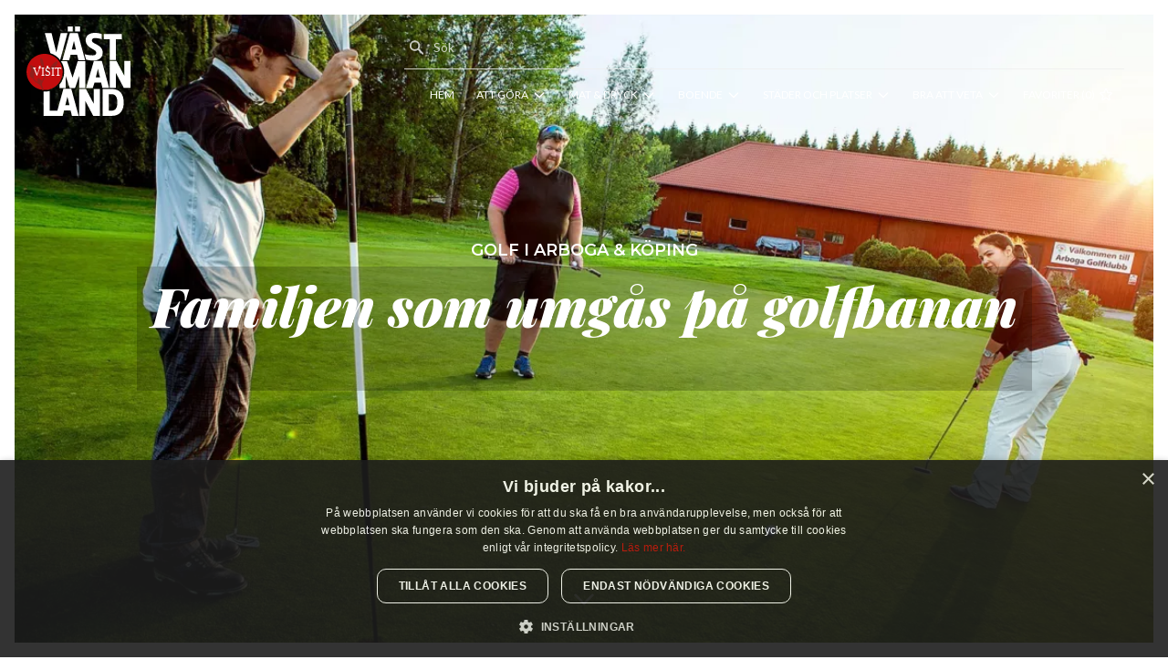

--- FILE ---
content_type: text/html; charset=UTF-8
request_url: https://visitvastmanland.com/familjen-som-umgas-pa-golfbanan
body_size: 77061
content:
<!DOCTYPE html>
<html lang="sv-SE" xmlns="http://www.w3.org/1999/xhtml">
  <head>

                      <!-- Google Tag Manager -->
<script>
  (function(w, d, s, l, i) {
    w[l] = w[l] || [];
    w[l].push({
      'gtm.start': new Date().getTime(),
      event: 'gtm.js'
    });
    var f = d.getElementsByTagName(s)[0],
      j = d.createElement(s),
      dl = l != 'dataLayer' ? '&l=' + l : '';
    j.async = true;
    j.src =
      'https://www.googletagmanager.com/gtm.js?id=' + i + dl;
    f.parentNode.insertBefore(j, f);
  })(window, document, 'script', 'dataLayer', 'GTM-MVMN9HZ');
</script>
<!-- End Google Tag Manager -->
                      <!-- Global site tag (gtag.js) - Google Analytics -->
<script defer src="https://www.googletagmanager.com/gtag/js?id=UA-83921841-1"></script>
<script>
  window.dataLayer = window.dataLayer || [];

  function gtag() {
    dataLayer.push(arguments);
  }
  gtag("js", new Date());
  gtag("config", "UA-83921841-1");
</script>
                      <!-- Facebook Pixel Code -->
<script>
  ! function(f, b, e, v, n, t, s) {
    if (f.fbq) return;
    n = f.fbq = function() {
      n.callMethod ? n.callMethod.apply(n, arguments) : n.queue.push(arguments)
    };
    if (!f._fbq) f._fbq = n;
    n.push = n;
    n.loaded = !0;
    n.version = '2.0';
    n.queue = [];
    t = b.createElement(e);
    t.async = !0;
    t.src = v;
    s = b.getElementsByTagName(e)[0];
    s.parentNode.insertBefore(t, s)
  }(window, document, 'script', 'https://connect.facebook.net/en_US/fbevents.js');
  fbq('init', '218291982413283');
  fbq('track', 'PageView');
</script>
<noscript>
  <img height="1"
        width="1"
        style="display:none"
        src="https://www.facebook.com/tr?id=218291982413283&ev=PageView&noscript=1" />
</noscript>
<!-- End Facebook Pixel Code -->
                      <script type="text/javascript" charset="UTF-8" src="//cdn.cookie-script.com/s/766b8762ea91ff842fd6d39bfa5702e6.js"></script>
          
      <meta content="width=device-width, initial-scale=1.0" name="viewport">

              <meta content="IE=edge" http-equiv="X-UA-Compatible">
        <meta charset="utf-8">
        <meta name="msapplication-TileColor" content="#C20D0E">
        <meta name="theme-color" content="#ffffff">
      
      												        				
	<title>Familjen som umgås på golfbanan</title>
	<meta name="description" content="" />

	<meta property="fb:app_id" content="">
	<meta property="og:url" content="https://visitvastmanland.com/familjen-som-umgas-pa-golfbanan" />
	<meta property="og:type" content="website" />
	<meta property="og:title" content="Familjen som umgås på golfbanan" />
	<meta property="og:image" content="https://visitvastmanland.com/assets/bilder/_1200x630_crop_center-center_none_ns/visit-vastmanland-reportage-arboga-koping-golfklubbar-toppbild.jpg" />
	<meta property="og:image:width" content="1200" />
	<meta property="og:image:height" content="630" />
	<meta property="og:description" content="Välskötta banor i toppklass. Oavsett om du är nybörjare, glad motionär eller nästan proffs finns fina möjligheter till riktigt bra golf i både Arboga och Köping" />
	<meta property="og:site_name" content="Visit Västmanland" />
	<meta property="og:locale" content="sv_SE" />
	<meta property="og:locale:alternate" content="sv_SE" />
	
	<meta name="twitter:card" content="summary_large_image" />
	<meta name="twitter:site" content="" />
	<meta name="twitter:url" content="https://visitvastmanland.com/familjen-som-umgas-pa-golfbanan" />
	<meta name="twitter:title" content="Familjen som umgås på golfbanan" />
	<meta name="twitter:description" content="" />
	<meta name="twitter:image" content="https://visitvastmanland.com/assets/bilder/_1200x600_crop_center-center_none_ns/visit-vastmanland-reportage-arboga-koping-golfklubbar-toppbild.jpg" />

	
	<link rel="home" href="https://visitvastmanland.com/" />
	<link rel="canonical" href="https://visitvastmanland.com/familjen-som-umgas-pa-golfbanan">
      

      
      
      
      <link rel="apple-touch-icon" sizes="180x180" href="/apple-touch-icon.png">
      <link rel="icon" type="image/png" sizes="32x32" href="/favicon-32x32.png">
      <link rel="icon" type="image/png" sizes="16x16" href="/favicon-16x16.png">
      <link rel="manifest" href="/site.webmanifest">
      <link rel="mask-icon" href="/safari-pinned-tab.svg" color="#C20D0E">

          
  <link href="/src/css/style.css?v=1715678634" rel="stylesheet">
<style>        [x-cloak] { display: none; }
      </style></head>
  <body class="relative flex flex-col w-screen min-h-screen px-2 overflow-x-hidden antialiased max-w-screen md:px-4 md:pt-4 font-lato">

              <!-- Google Tag Manager (noscript) -->
<noscript><iframe src="https://www.googletagmanager.com/ns.html?id=GTM-MVMN9HZ" height="0" width="0" style="display:none; visibility:hidden"></iframe></noscript>
<!-- End Google Tag Manager (noscript) -->
        
      
<header x-data="{ bgTrigger: !document.body.contains(document.getElementById('hero')) ? true : false, fixedTrigger: false}"
        @scroll.window="fixedTrigger = (window.pageYOffset > 16) ? true : false"
        :class="fixedTrigger ? 'fixed' : 'fixed lg:absolute lg:mt-4'"
        id="header"
        class="fixed top-0 left-0 z-50 w-screen lg:px-4">
  <div @scroll.window="bgTrigger = document.body.contains(document.getElementById('hero')) ? ((window.pageYOffset > (document.getElementById('hero').offsetHeight - document.getElementById('header').offsetHeight)) ? true : false) : true"
       :class="bgTrigger ? 'bg-gray-darker/90' : 'bg-transparent'"
       class="flex items-center justify-between duration-500 ease-in-out transition-color">
    <div class="shrink-0">
      <a href="https://visitvastmanland.com/">
                <svg xmlns="http://www.w3.org/2000/svg"viewBox="0 0 246.5 208"class="w-16 mx-2 my-2 lg:w-32"><style>.st2 {fill: #fff}</style><g id="Lager_1"><path d="M86.09 105.53c0 21.08-17.09 38.17-38.17 38.17-21.08 0-38.17-17.09-38.17-38.17 0-21.08 17.09-38.17 38.17-38.17 21.07 0 38.17 17.09 38.17 38.17" fill="#c20d0e" /><path d="M40.6 76.16c-.3 0-.62.08-.95.24-2.82 1.37-.12 14.39 4.59 19.76 3.11 3.55 5.24 6.71 5.44 8.83.19 2.12-2.92 10.59-4.33 13.86-1.42 3.28-2.94 5.95-2.94 5.95s-.46-1.5-1.66-2.57c-.97-.87-1.79-.95-2.08-.95h-.11s-1.11-2.39-2.92-2.39c-.44 0-.93.14-1.45.5-2.64 1.82-2.13 2.78-2 3.76.13.98 1.8 2.26 1.8 2.26l-1.39 1.07s-3.92-2.07-5.74-4.71c-1.82-2.64-1.59-4.02-1.59-4.02s1.19-7.45 1.69-12.04c.51-4.59-.94-5.96-.94-5.96s1.66-7.24-.13-7.83c-.15-.05-.28-.07-.41-.07-1.4 0-1.5 2.76-1.5 2.76s-3.06-3.73-5.1-3.73c-.29 0-.56.08-.8.25-1.9 1.4 1.86 10.25 1.86 10.25s-2.65 5.7-3.09 8.85c-.44 3.14.14 5.24 2.36 6.95 2.23 1.71 3.78 2.38 3.78 2.38s.37 2.57 3.97 5.79c3.6 3.23 10.11 6.6 10.11 6.6s-.45.18.53 1.34c.98 1.16.78-.96 3.24 4.92.9 2.54 1.63 4.32 2.24 5.18.97.17 3.29.28 3.29.28s-3.4-8.24-3.49-9.76c-.08-1.52-.57-3.39-.57-3.39s3.91-7.75 6.18-13.43c2.27-5.68 3.92-10.34 3.92-10.34l1.3-1.29s6.68-1.74 13.88-7.69c7.21-5.96 8.68-13.65 6.66-14.53-.19-.08-.41-.12-.65-.12-2.29 0-6.53 3.56-9.19 6.6-2.94 3.36-8.92 12.06-8.92 12.06l-1.6-1.43s1.24-2.43-.75-2.55c-.06 0-.12-.01-.18-.01-1.78 0-1.33 1.76-1.33 1.76l-1.76-.21s-2.12-1.1-2.93-4.78c-.73-3.44-2.11-18.4-6.34-18.4" fill="#911f1b" /><text transform="translate(22.916 114.088)" class="st2" font-size="22.22" font-family="LeituraSans-Grot4">VISIT</text><g><path class="st2" d="M112.16 9.52h10.55v10.55h-10.55zM101.32 23.5L85.58 80.71h14.2l2.84-11.36h13.96l2.68 11.36h14.2l-15.5-57.21h-16.64zm3.98 34.89l4.46-17.85h.16l4.14 17.85h-8.76zM96.82 9.52h10.55v10.55H96.82zM149.73 70.57c-4.3 0-12.07-.65-17.27-2.43l3 11.37c4.28 1.32 10.56 2.02 14.67 2.02 11.36 0 20.29-4.87 20.29-17.04 0-7.3-3.89-12.5-13.79-17.45-5.92-3-8.93-4.46-8.93-8.11 0-3.25 2.84-4.87 6.49-4.87 4.06 0 9.74.89 14.36 2.43V25.53c-4.14-1.54-10.31-2.43-14.77-2.43-8.12 0-19.07 3.65-19.07 15.01 0 8.93 4.87 13.8 12.98 18.26 6.01 3.33 9.33 4.87 9.33 8.93s-3.23 5.27-7.29 5.27zM185.56 80.56h12.98V36.48h12.58V25.53h-38.14v10.95h12.58zM168.62 82.14h-16.64l-16.62 57.36h14.2l3.72-11.51h13.96l2.68 11.36h14.2l-15.5-57.21zm-12.66 34.9l4.46-17.85h.16l4.14 17.85h-8.76zM216.38 82.55v31.24h-.16l-16.48-31.24h-14.2v56.8h12.98v-31.24h.17l16.47 31.24h14.2v-56.8zM151.77 172.7h-.16l-16.47-31.24h-14.2v56.8h12.98v-31.24h.16l16.48 31.24h14.2v-56.8h-12.99zM189.69 141.46h-19.07v56.8h19.07c18.66 0 25.16-12.98 25.16-28.4s-6.49-28.4-25.16-28.4zm-1.22 45.85h-4.87v-34.89h4.87c8.11 0 12.98 4.46 12.98 17.45.01 12.98-4.86 17.44-12.98 17.44zM80.78 80.47L96.22 23.5h-14.2l-9.33 40.58h-.16L62.54 23.5h-14.2l11.69 42.49c8.35 2.55 15.58 7.69 20.75 14.48zM133.76 139.39v-56.8h-15.82l-10.96 34.89h-.16L95.21 82.59H82.3a41.169 41.169 0 016.94 22.93c0 10.22-3.71 19.56-9.85 26.77v7.1h12.98v-24.75h.16l8.36 24.75h11.36l8.36-24.75h.16v24.75h12.99zM87.58 141.05L74.85 187.3H58.66v-41.39c-2.82.61-5.75.94-8.76.94-1.43 0-2.84-.07-4.22-.22v51.62h40.36l2.84-11.36h13.96l2.68 11.36h14.2l-15.5-57.21H87.58zm3.98 34.9l4.46-17.85h.16l4.14 17.85h-8.76z" /></g></g><g id="DOTS"><path class="st2" d="M36.01 92.97h3.57v3.61h-3.57zM52.24 92.97h3.57v3.61h-3.57z" /></g></svg>
              </a>
    </div>

          <div class="my-3 mr-8">
        <form action="https://visitvastmanland.com/sok/resultat" class="items-center hidden pb-1 border-b lg:flex text-gray-light focus-within:text-white border-gray-light opacity-80 focus-within:opacity-100">
                    <svg aria-hidden="true"class="w-5 h-5 ml-1"fill="currentColor"viewbox="0 0 20 20"><path fill-rule="evenodd" d="M8 4a4 4 0 100 8 4 4 0 000-8zM2 8a6 6 0 1110.89 3.476l4.817 4.817a1 1 0 01-1.414 1.414l-4.816-4.816A6 6 0 012 8z" clip-rule="evenodd"></path></svg>
                    <label for="desktop-search" class="sr-only">
            Sök
          </label>
          <input id="desktop-search"
                 class="w-full p-1 m-1 text-sm bg-transparent border border-transparent outline-none placeholder-gray-light focus-visible:border-white focus-visible:outline-none"
                 required
                 type="search"
                 name="q"
                 placeholder="Sök"
                 value="">
          <input type="submit" value="Sök" class="hidden">
        </form>
        <div>
          <nav x-data="{ open: false }" x-subscribe>
            <div @click="open = false, $store.app.releaseWindow()"
                 :class="{'opacity-50 pointer-events-auto': open}"
                 class="fixed inset-0 transition-opacity duration-300 bg-black opacity-0 pointer-events-none lg:hidden -z-1 ease-easeOutQuint">
            </div>
            <button x-bind:aria-label="open ? 'Stäng meny' : 'Öppna meny'"
                    @click="open = !open, open ? $store.app.lockWindow() : $store.app.releaseWindow()"
                    class="relative flex space-x-2 text-white transform translate-x-4 outline-none lg:hidden focus-visible:outline-none">
              <span x-text="open === true ? 'Stäng' : 'Meny'" class="uppercase font-lato"></span>
              <template x-if="$store.favs.list.length">
                <div x-text="$store.favs.list.length"
                     class="absolute top-0 right-0 flex items-center justify-center h-4 px-1 text-xs font-bold text-white translate-x-1 -translate-y-1 rounded-full bg-red">
                </div>
              </template>
                            <svg aria-hidden="true" x-show="!open" class="w-6 h-6" fill="currentColor" viewbox="0 0 20 20"><path fill-rule="evenodd" d="M3 5a1 1 0 011-1h12a1 1 0 110 2H4a1 1 0 01-1-1zM3 10a1 1 0 011-1h12a1 1 0 110 2H4a1 1 0 01-1-1zM3 15a1 1 0 011-1h12a1 1 0 110 2H4a1 1 0 01-1-1z" clip-rule="evenodd"></path></svg>
              <svg x-cloak aria-hidden="true" x-show="open" class="w-6 h-6" fill="currentColor" viewbox="0 0 20 20"><path fill-rule="evenodd" d="M4.293 4.293a1 1 0 011.414 0L10 8.586l4.293-4.293a1 1 0 111.414 1.414L11.414 10l4.293 4.293a1 1 0 01-1.414 1.414L10 11.414l-4.293 4.293a1 1 0 01-1.414-1.414L8.586 10 4.293 5.707a1 1 0 010-1.414z" clip-rule="evenodd"></path></svg>
                          </button>
            <div x-ref="menu"
                 x-bind:style="open ? 'max-height: ' + (window.innerHeight - document.getElementById('header').offsetHeight) + 'px' : ''"
                 class="absolute left-0 w-full h-auto overflow-auto transition-all duration-500 lg:hidden top-full max-h-0 ease-easeOutQuint">
              <ul>

                                  <li x-data="{ toggle: false }">
                    <div class="flex items-center w-full gap-2 px-4 py-2 bg-gray-darker bg-opacity-90">

                                              <a href="https://visitvastmanland.com/"
                           class="text-lg text-white grow uppercase text-left">
                          Hem
                        </a>
                      
                      <button x-bind:aria-label="toggle ? 'Stäng undermeny' : 'Öppna undermeny'"
                              @click="toggle = !toggle"
                              @click.away="toggle = false"
                              class="flex grow focus-visible:outline-none cursor-default">

                        
                        
                      </button>
                    </div>

                    
                  </li>
                                  <li x-data="{ toggle: false }">
                    <div class="flex items-center w-full gap-2 px-4 py-2 bg-gray-darker bg-opacity-90">

                      
                      <button x-bind:aria-label="toggle ? 'Stäng undermeny' : 'Öppna undermeny'"
                              @click="toggle = !toggle"
                              @click.away="toggle = false"
                              class="flex grow focus-visible:outline-none cursor-default">

                                                  <span class="text-lg text-white uppercase text-left">
                            Att göra
                          </span>
                        
                                                                            <svg aria-hidden="true" :class="{ 'rotate-180' : toggle }" class="w-6 h-6 text-white transition-transform duration-300 shrink-0 ease-easeOutQuint ml-auto" fill="currentColor" viewbox="0 0 20 20"><path fill-rule="evenodd" d="M5.293 7.293a1 1 0 011.414 0L10 10.586l3.293-3.293a1 1 0 111.414 1.414l-4 4a1 1 0 01-1.414 0l-4-4a1 1 0 010-1.414z" clip-rule="evenodd"></path></svg>
                                                  
                      </button>
                    </div>

                                          <ul x-ref="submenu2"
                          x-bind:style="toggle ? 'max-height: ' + $refs.submenu2.scrollHeight + 'px' : ''"
                          class="h-auto overflow-hidden transition-all duration-200 max-h-0 bg-gray-light ease-easeOutQuint">

                                                  <li>
                            <a class="inline-block px-4 py-2 text-sm font-bold leading-tight uppercase font-lato text-gray-dark hover:text-red-dark"
                               href="https://visitvastmanland.com/natur-aventyr">
                              Natur &amp; äventyr
                            </a>
                          </li>
                                                  <li>
                            <a class="inline-block px-4 py-2 text-sm font-bold leading-tight uppercase font-lato text-gray-dark hover:text-red-dark"
                               href="https://visitvastmanland.com/kultur-historia">
                              Kultur &amp; Historia
                            </a>
                          </li>
                                                  <li>
                            <a class="inline-block px-4 py-2 text-sm font-bold leading-tight uppercase font-lato text-gray-dark hover:text-red-dark"
                               href="https://visitvastmanland.com/evenemang-i-vastmanland">
                              Evenemang i Västmanland
                            </a>
                          </li>
                                                  <li>
                            <a class="inline-block px-4 py-2 text-sm font-bold leading-tight uppercase font-lato text-gray-dark hover:text-red-dark"
                               href="https://visitvastmanland.com/aktiviteter">
                              Aktiviteter
                            </a>
                          </li>
                                                  <li>
                            <a class="inline-block px-4 py-2 text-sm font-bold leading-tight uppercase font-lato text-gray-dark hover:text-red-dark"
                               href="https://visitvastmanland.com/barn-familj">
                              Barn &amp; Familj
                            </a>
                          </li>
                                                  <li>
                            <a class="inline-block px-4 py-2 text-sm font-bold leading-tight uppercase font-lato text-gray-dark hover:text-red-dark"
                               href="https://visitvastmanland.com/sevardheter">
                              Sevärdheter
                            </a>
                          </li>
                                                  <li>
                            <a class="inline-block px-4 py-2 text-sm font-bold leading-tight uppercase font-lato text-gray-dark hover:text-red-dark"
                               href="https://visitvastmanland.com/shopping-design">
                              Shopping &amp; design
                            </a>
                          </li>
                        
                      </ul>
                    
                  </li>
                                  <li x-data="{ toggle: false }">
                    <div class="flex items-center w-full gap-2 px-4 py-2 bg-gray-darker bg-opacity-90">

                                              <a href="https://visitvastmanland.com/mat-dryck"
                           class="text-lg text-white grow uppercase text-left">
                          Mat &amp; dryck
                        </a>
                      
                      <button x-bind:aria-label="toggle ? 'Stäng undermeny' : 'Öppna undermeny'"
                              @click="toggle = !toggle"
                              @click.away="toggle = false"
                              class="flex grow focus-visible:outline-none cursor-default">

                        
                                                                            <svg aria-hidden="true" :class="{ 'rotate-180' : toggle }" class="w-6 h-6 text-white transition-transform duration-300 shrink-0 ease-easeOutQuint ml-auto" fill="currentColor" viewbox="0 0 20 20"><path fill-rule="evenodd" d="M5.293 7.293a1 1 0 011.414 0L10 10.586l3.293-3.293a1 1 0 111.414 1.414l-4 4a1 1 0 01-1.414 0l-4-4a1 1 0 010-1.414z" clip-rule="evenodd"></path></svg>
                                                  
                      </button>
                    </div>

                                          <ul x-ref="submenu3"
                          x-bind:style="toggle ? 'max-height: ' + $refs.submenu3.scrollHeight + 'px' : ''"
                          class="h-auto overflow-hidden transition-all duration-200 max-h-0 bg-gray-light ease-easeOutQuint">

                                                  <li>
                            <a class="inline-block px-4 py-2 text-sm font-bold leading-tight uppercase font-lato text-gray-dark hover:text-red-dark"
                               href="https://visitvastmanland.com/cafe">
                              Café
                            </a>
                          </li>
                                                  <li>
                            <a class="inline-block px-4 py-2 text-sm font-bold leading-tight uppercase font-lato text-gray-dark hover:text-red-dark"
                               href="https://visitvastmanland.com/gardsbutiker">
                              Gårdsbutiker
                            </a>
                          </li>
                                                  <li>
                            <a class="inline-block px-4 py-2 text-sm font-bold leading-tight uppercase font-lato text-gray-dark hover:text-red-dark"
                               href="https://visitvastmanland.com/pubar">
                              Pubar
                            </a>
                          </li>
                                                  <li>
                            <a class="inline-block px-4 py-2 text-sm font-bold leading-tight uppercase font-lato text-gray-dark hover:text-red-dark"
                               href="https://visitvastmanland.com/restauranger">
                              Restauranger
                            </a>
                          </li>
                                                  <li>
                            <a class="inline-block px-4 py-2 text-sm font-bold leading-tight uppercase font-lato text-gray-dark hover:text-red-dark"
                               href="https://visitvastmanland.com/smak-av-vastmanland">
                              Smak av Västmanland
                            </a>
                          </li>
                                                  <li>
                            <a class="inline-block px-4 py-2 text-sm font-bold leading-tight uppercase font-lato text-gray-dark hover:text-red-dark"
                               href="https://visitvastmanland.com/white-guide">
                              White Guide
                            </a>
                          </li>
                        
                      </ul>
                    
                  </li>
                                  <li x-data="{ toggle: false }">
                    <div class="flex items-center w-full gap-2 px-4 py-2 bg-gray-darker bg-opacity-90">

                                              <a href="https://visitvastmanland.com/boende"
                           class="text-lg text-white grow uppercase text-left">
                          Boende
                        </a>
                      
                      <button x-bind:aria-label="toggle ? 'Stäng undermeny' : 'Öppna undermeny'"
                              @click="toggle = !toggle"
                              @click.away="toggle = false"
                              class="flex grow focus-visible:outline-none cursor-default">

                        
                                                                            <svg aria-hidden="true" :class="{ 'rotate-180' : toggle }" class="w-6 h-6 text-white transition-transform duration-300 shrink-0 ease-easeOutQuint ml-auto" fill="currentColor" viewbox="0 0 20 20"><path fill-rule="evenodd" d="M5.293 7.293a1 1 0 011.414 0L10 10.586l3.293-3.293a1 1 0 111.414 1.414l-4 4a1 1 0 01-1.414 0l-4-4a1 1 0 010-1.414z" clip-rule="evenodd"></path></svg>
                                                  
                      </button>
                    </div>

                                          <ul x-ref="submenu4"
                          x-bind:style="toggle ? 'max-height: ' + $refs.submenu4.scrollHeight + 'px' : ''"
                          class="h-auto overflow-hidden transition-all duration-200 max-h-0 bg-gray-light ease-easeOutQuint">

                                                  <li>
                            <a class="inline-block px-4 py-2 text-sm font-bold leading-tight uppercase font-lato text-gray-dark hover:text-red-dark"
                               href="https://visitvastmanland.com/unika-boenden-2">
                              Unika boenden
                            </a>
                          </li>
                                                  <li>
                            <a class="inline-block px-4 py-2 text-sm font-bold leading-tight uppercase font-lato text-gray-dark hover:text-red-dark"
                               href="https://visitvastmanland.com/camping">
                              Camping &amp; Stugor
                            </a>
                          </li>
                                                  <li>
                            <a class="inline-block px-4 py-2 text-sm font-bold leading-tight uppercase font-lato text-gray-dark hover:text-red-dark"
                               href="https://visitvastmanland.com/hotell">
                              Hotell
                            </a>
                          </li>
                                                  <li>
                            <a class="inline-block px-4 py-2 text-sm font-bold leading-tight uppercase font-lato text-gray-dark hover:text-red-dark"
                               href="https://visitvastmanland.com/stallplatser">
                              Ställplatser
                            </a>
                          </li>
                                                  <li>
                            <a class="inline-block px-4 py-2 text-sm font-bold leading-tight uppercase font-lato text-gray-dark hover:text-red-dark"
                               href="https://visitvastmanland.com/herrgardar">
                              Herrgårdar
                            </a>
                          </li>
                        
                      </ul>
                    
                  </li>
                                  <li x-data="{ toggle: false }">
                    <div class="flex items-center w-full gap-2 px-4 py-2 bg-gray-darker bg-opacity-90">

                      
                      <button x-bind:aria-label="toggle ? 'Stäng undermeny' : 'Öppna undermeny'"
                              @click="toggle = !toggle"
                              @click.away="toggle = false"
                              class="flex grow focus-visible:outline-none cursor-default">

                                                  <span class="text-lg text-white uppercase text-left">
                            Städer och platser
                          </span>
                        
                                                                            <svg aria-hidden="true" :class="{ 'rotate-180' : toggle }" class="w-6 h-6 text-white transition-transform duration-300 shrink-0 ease-easeOutQuint ml-auto" fill="currentColor" viewbox="0 0 20 20"><path fill-rule="evenodd" d="M5.293 7.293a1 1 0 011.414 0L10 10.586l3.293-3.293a1 1 0 111.414 1.414l-4 4a1 1 0 01-1.414 0l-4-4a1 1 0 010-1.414z" clip-rule="evenodd"></path></svg>
                                                  
                      </button>
                    </div>

                                          <ul x-ref="submenu5"
                          x-bind:style="toggle ? 'max-height: ' + $refs.submenu5.scrollHeight + 'px' : ''"
                          class="h-auto overflow-hidden transition-all duration-200 max-h-0 bg-gray-light ease-easeOutQuint">

                                                  <li>
                            <a class="inline-block px-4 py-2 text-sm font-bold leading-tight uppercase font-lato text-gray-dark hover:text-red-dark"
                               href="https://visitvastmanland.com/arboga">
                              Arboga
                            </a>
                          </li>
                                                  <li>
                            <a class="inline-block px-4 py-2 text-sm font-bold leading-tight uppercase font-lato text-gray-dark hover:text-red-dark"
                               href="https://visitvastmanland.com/fagersta">
                              Fagersta
                            </a>
                          </li>
                                                  <li>
                            <a class="inline-block px-4 py-2 text-sm font-bold leading-tight uppercase font-lato text-gray-dark hover:text-red-dark"
                               href="https://visitvastmanland.com/hallstahammars-kommun">
                              Hallstahammar
                            </a>
                          </li>
                                                  <li>
                            <a class="inline-block px-4 py-2 text-sm font-bold leading-tight uppercase font-lato text-gray-dark hover:text-red-dark"
                               href="https://visitvastmanland.com/kungsor">
                              Kungsör
                            </a>
                          </li>
                                                  <li>
                            <a class="inline-block px-4 py-2 text-sm font-bold leading-tight uppercase font-lato text-gray-dark hover:text-red-dark"
                               href="https://visitvastmanland.com/koping">
                              Köping
                            </a>
                          </li>
                                                  <li>
                            <a class="inline-block px-4 py-2 text-sm font-bold leading-tight uppercase font-lato text-gray-dark hover:text-red-dark"
                               href="https://visitvastmanland.com/norberg">
                              Norberg
                            </a>
                          </li>
                                                  <li>
                            <a class="inline-block px-4 py-2 text-sm font-bold leading-tight uppercase font-lato text-gray-dark hover:text-red-dark"
                               href="https://visitvastmanland.com/sala">
                              Sala
                            </a>
                          </li>
                                                  <li>
                            <a class="inline-block px-4 py-2 text-sm font-bold leading-tight uppercase font-lato text-gray-dark hover:text-red-dark"
                               href="https://visitvastmanland.com/skinnskatteberg">
                              Skinnskatteberg
                            </a>
                          </li>
                                                  <li>
                            <a class="inline-block px-4 py-2 text-sm font-bold leading-tight uppercase font-lato text-gray-dark hover:text-red-dark"
                               href="https://visitvastmanland.com/surahammars-kommun">
                              Surahammar
                            </a>
                          </li>
                                                  <li>
                            <a class="inline-block px-4 py-2 text-sm font-bold leading-tight uppercase font-lato text-gray-dark hover:text-red-dark"
                               href="https://visitvastmanland.com/vasteras">
                              Västerås
                            </a>
                          </li>
                        
                      </ul>
                    
                  </li>
                                  <li x-data="{ toggle: false }">
                    <div class="flex items-center w-full gap-2 px-4 py-2 bg-gray-darker bg-opacity-90">

                      
                      <button x-bind:aria-label="toggle ? 'Stäng undermeny' : 'Öppna undermeny'"
                              @click="toggle = !toggle"
                              @click.away="toggle = false"
                              class="flex grow focus-visible:outline-none cursor-default">

                                                  <span class="text-lg text-white uppercase text-left">
                            Bra att veta
                          </span>
                        
                                                                            <svg aria-hidden="true" :class="{ 'rotate-180' : toggle }" class="w-6 h-6 text-white transition-transform duration-300 shrink-0 ease-easeOutQuint ml-auto" fill="currentColor" viewbox="0 0 20 20"><path fill-rule="evenodd" d="M5.293 7.293a1 1 0 011.414 0L10 10.586l3.293-3.293a1 1 0 111.414 1.414l-4 4a1 1 0 01-1.414 0l-4-4a1 1 0 010-1.414z" clip-rule="evenodd"></path></svg>
                                                  
                      </button>
                    </div>

                                          <ul x-ref="submenu6"
                          x-bind:style="toggle ? 'max-height: ' + $refs.submenu6.scrollHeight + 'px' : ''"
                          class="h-auto overflow-hidden transition-all duration-200 max-h-0 bg-gray-light ease-easeOutQuint">

                                                  <li>
                            <a class="inline-block px-4 py-2 text-sm font-bold leading-tight uppercase font-lato text-gray-dark hover:text-red-dark"
                               href="https://visitvastmanland.com/turistinformation">
                              Turistinformation
                            </a>
                          </li>
                                                  <li>
                            <a class="inline-block px-4 py-2 text-sm font-bold leading-tight uppercase font-lato text-gray-dark hover:text-red-dark"
                               href="https://visitvastmanland.com/att-tanka-pa">
                              Att tänka på...
                            </a>
                          </li>
                        
                      </ul>
                    
                  </li>
                
                <li x-data="{}"
                    x-subscribe
                    class="w-full p-4 space-x-2 bg-gray-darker bg-opacity-90">
                  <div class="p-4 border border-gray">
                    <span class="text-lg text-white uppercase">
                      Favoriter
                    </span>
                    <div :class="$store.favs.list.length > 0 ? 'mt-4' : 'hidden'">
                      <ul>
                        <template x-data="{}"
                                  x-for="favorite in $store.favs.list"
                                  :key="favorite"
                                  x-subscribe>
                          <li class="flex items-center justify-between w-full">
                            <a href="#"
                               x-bind:href="favorite.url"
                               class="inline-flex items-center px-2 py-1 space-x-2 -translate-x-2">
                              <img x-bind:src="favorite.featuredImageUrl"
                                   x-bind:alt="favorite.title"
                                   class="flex items-center justify-center object-cover w-16 h-16 overflow-hidden text-sm font-bold leading-none text-center text-white uppercase shrink-0 bg-red font-montserrat">
                              <span x-text="favorite.title"
                                    class="text-xs font-bold leading-tight text-white uppercase font-montserrat">
                              </span>
                            </a>
                            <button aria-label="Ta bort favorit"
                                    @click="$store.favs.toggleFavorite(favorite, favorite)"
                                    class="text-sm outline-none text-gray-light focus-visible:outline-none">
                              <svg aria-hidden="true"
                                   class="w-6 h-6"
                                   fill="currentColor"
                                   viewbox="0 0 20 20">
                                <path fill-rule="evenodd" d="M10 18a8 8 0 100-16 8 8 0 000 16zM8.707 7.293a1 1 0 00-1.414 1.414L8.586 10l-1.293 1.293a1 1 0 101.414 1.414L10 11.414l1.293 1.293a1 1 0 001.414-1.414L11.414 10l1.293-1.293a1 1 0 00-1.414-1.414L10 8.586 8.707 7.293z" clip-rule="evenodd">
                                </path>
                              </svg>
                            </button>
                          </li>
                        </template>
                      </ul>
                    </div>
                    <div :class="{ 'hidden': $store.favs.list.length }">
                      <p class="mt-4 text-sm text-white font-lato">
                        Här hittar du sparade favoriter!
                      </p>
                      <p class="inline-block text-xs text-gray">
                        (favoriter sparas endast i den här webbläsaren)
                      </p>
                    </div>
                  </div>
                </li>
              </ul>
              <div class="px-4 pb-8 bg-gray-darker bg-opacity-90">
                <form action="https://visitvastmanland.com/sok/resultat" class="flex items-center border-b text-gray-light focus-within:text-white border-gray-light">
                  <svg aria-hidden="true"
                       class="w-5 h-5 ml-1"
                       fill="currentColor"
                       viewbox="0 0 20 20">
                    <path fill-rule="evenodd" d="M8 4a4 4 0 100 8 4 4 0 000-8zM2 8a6 6 0 1110.89 3.476l4.817 4.817a1 1 0 01-1.414 1.414l-4.816-4.816A6 6 0 012 8z" clip-rule="evenodd">
                    </path>
                  </svg>
                  <label for="mobile-search" class="sr-only">
                    Sök
                  </label>
                  <input id="mobile-search"
                         class="w-full p-1 m-1 text-base bg-transparent outline-none placeholder-gray-light focus-visible:outline-none"
                         required
                         type="search"
                         name="q"
                         placeholder="Sök"
                         value="">
                  <input type="submit" value="Sök" class="hidden">
                </form>
              </div>
              <div class="px-4 pb-8 bg-gray-darker bg-opacity-90">
              </div>
            </div>
          </nav>
          <nav>
            <ul class="relative items-center justify-end hidden mt-2 ml-4 lg:flex">

                              <li class="group">
                  <div class="flex items-center p-1 xl:p-3 space-x-1 text-xs font-medium text-white uppercase whitespace-no-wrap">

                                          <a href="https://visitvastmanland.com/" class="whitespace-nowrap">
                        Hem
                      </a>
                    
                    
                  </div>

                  
                </li>
                              <li class="group">
                  <div class="flex items-center p-1 xl:p-3 space-x-1 text-xs font-medium text-white uppercase whitespace-no-wrap">

                                          <p class="cursor-default whitespace-nowrap">
                        Att göra
                      </p>
                    
                                          <svg aria-hidden="true"
                           class="w-4 h-4"
                           fill="none"
                           stroke-linecap="round"
                           stroke-linejoin="round"
                           stroke-width="2"
                           viewbox="0 0 24 24"
                           stroke="currentColor">
                        <path d="M19 9l-7 7-7-7">
                        </path>
                      </svg>
                    
                  </div>

                                      <div class="absolute right-0 flex w-screen max-w-2xl p-4 space-x-4 transition-all duration-500 translate-y-4 shadow-lg opacity-0 pointer-events-none jusitify-between bg-gray-light group-hover:opacity-100 group-hover:pointer-events-auto group-hover:translate-y-0 ease-easeOutQuint">
                      <div class="w-1/4 shrink-0">
                        <ul>

                                                      <li>
                              <a class="inline-block p-2 text-sm font-bold leading-tight uppercase font-montserrat text-gray-dark hover:text-red-dark"
                                 href="https://visitvastmanland.com/natur-aventyr">
                                Natur &amp; äventyr
                              </a>
                            </li>
                                                      <li>
                              <a class="inline-block p-2 text-sm font-bold leading-tight uppercase font-montserrat text-gray-dark hover:text-red-dark"
                                 href="https://visitvastmanland.com/kultur-historia">
                                Kultur &amp; Historia
                              </a>
                            </li>
                                                      <li>
                              <a class="inline-block p-2 text-sm font-bold leading-tight uppercase font-montserrat text-gray-dark hover:text-red-dark"
                                 href="https://visitvastmanland.com/evenemang-i-vastmanland">
                                Evenemang i Västmanland
                              </a>
                            </li>
                                                      <li>
                              <a class="inline-block p-2 text-sm font-bold leading-tight uppercase font-montserrat text-gray-dark hover:text-red-dark"
                                 href="https://visitvastmanland.com/aktiviteter">
                                Aktiviteter
                              </a>
                            </li>
                                                      <li>
                              <a class="inline-block p-2 text-sm font-bold leading-tight uppercase font-montserrat text-gray-dark hover:text-red-dark"
                                 href="https://visitvastmanland.com/barn-familj">
                                Barn &amp; Familj
                              </a>
                            </li>
                                                      <li>
                              <a class="inline-block p-2 text-sm font-bold leading-tight uppercase font-montserrat text-gray-dark hover:text-red-dark"
                                 href="https://visitvastmanland.com/sevardheter">
                                Sevärdheter
                              </a>
                            </li>
                                                      <li>
                              <a class="inline-block p-2 text-sm font-bold leading-tight uppercase font-montserrat text-gray-dark hover:text-red-dark"
                                 href="https://visitvastmanland.com/shopping-design">
                                Shopping &amp; design
                              </a>
                            </li>
                          
                        </ul>
                      </div>
                      <div class="relative shrink w-[460px]">

                        
                                                    <div x-data="{}"
       class="relative my-1 -mx-2 max-w-10xl md:mx-auto carousel-mini"
       x-subscribe>
    <div class="-mt-8 pt-8 overflow-x-hidden space-y-8 ">
      <div data-glide-el="track" class="relative glide__track">
        <ul class="relative flex w-full whitespace-no-wrap glide__slides snap snap-x snap-mandatory">
          
                        
            <li id="63772"
                class="glide__slide shrink-0 relative flex w-4/5 h-lg max-h-screen bg-black whitespace-normal snap-center cursor-grab active:cursor-grabbing">
                        
      
  
  
  
  
  
  
  
  
  
                  
      
                    
      
                    
      
                  
    
                
        
    
        
              
        
    
        
              
        
    
        
    
        
    <img
    src="/assets/bilder/Tullhuset-Living/_1152x648_crop_center-center_80_none_ns/visitvastmanland-tullhuset-living-toppbild.jpg"
    srcset="/assets/bilder/Tullhuset-Living/_340x191_crop_center-center_80_none_ns/63774/visitvastmanland-tullhuset-living-toppbild.webp 340w, /assets/bilder/Tullhuset-Living/_768x432_crop_center-center_80_none_ns/63774/visitvastmanland-tullhuset-living-toppbild.webp 768w, /assets/bilder/Tullhuset-Living/_1152x648_crop_center-center_80_none_ns/63774/visitvastmanland-tullhuset-living-toppbild.webp 1152w"
    sizes="(min-width: 1152px) 1152px, (min-width: 768px) 768px, (min-width: 340px) 340px, 100vw"
    width="1152"
    height="648"
    loading="lazy"
    alt="Visitvastmanland tullhuset living toppbild"
    class="lazyload transition-opacity duration-500 ease-easeOutQuint w-full h-full w-full h-full object-center object-cover"
    >
                <div class="absolute inset-0 flex flex-col items-center justify-center p-4 space-y-8 md:p-16 bg-black-opacity-30">
                <h3 class="text-3xl font-black leading-snug text-center text-white font-playfair">
                  Tullhuset Living
                </h3>
                                  <p class="text-sm text-center text-white font-lato md:text-base">
                    Tullhuset välkomnar dig att utforska dess rika utbud i en omgivning som vibrerar av kultur och historia, med något nytt att upptäcka vid varje besök.
                  </p>
                                <div class="flex space-x-4">
                                      <a class="flex items-center justify-center h-8 px-4 py-2 text-xs font-semibold text-white uppercase border-2 border-white rounded-full hover:bg-white active:bg-white hover:text-gray-dark"
                       href="https://visitvastmanland.com/tullhuset-living">
                                              Läs mer <span class="sr-only">om Tullhuset Living</span>
                                          </a>
                                  </div>
              </div>
            </li>
          
                        
            <li id="61921"
                class="glide__slide shrink-0 relative flex w-4/5 h-lg max-h-screen bg-black whitespace-normal snap-center cursor-grab active:cursor-grabbing">
                        
      
  
  
  
  
  
  
  
  
  
                  
      
                    
      
                    
      
                  
    
                
        
    
        
              
        
    
        
              
        
    
        
    
        
    <img
    src="/assets/bilder/Il-Mondo/_1152x648_crop_center-center_80_none_ns/visistvastmanland-ilmondo-toppbild.jpg"
    srcset="/assets/bilder/Il-Mondo/_340x191_crop_center-center_80_none_ns/61922/visistvastmanland-ilmondo-toppbild.webp 340w, /assets/bilder/Il-Mondo/_768x432_crop_center-center_80_none_ns/61922/visistvastmanland-ilmondo-toppbild.webp 768w, /assets/bilder/Il-Mondo/_1152x648_crop_center-center_80_none_ns/61922/visistvastmanland-ilmondo-toppbild.webp 1152w"
    sizes="(min-width: 1152px) 1152px, (min-width: 768px) 768px, (min-width: 340px) 340px, 100vw"
    width="1152"
    height="648"
    loading="lazy"
    alt="Visistvastmanland ilmondo toppbild"
    class="lazyload transition-opacity duration-500 ease-easeOutQuint w-full h-full w-full h-full object-center object-cover"
    >
                <div class="absolute inset-0 flex flex-col items-center justify-center p-4 space-y-8 md:p-16 bg-black-opacity-30">
                <h3 class="text-3xl font-black leading-snug text-center text-white font-playfair">
                  Il Mondo
                </h3>
                                  <p class="text-sm text-center text-white font-lato md:text-base">
                    Il Mondo, en pärla i Västerås, bjuder in till en trattoria-upplevelse där traditionella italienska rätter möter en hemtrevlig atmosfär. Denna destination är din biljett till Italien, mitt i stadens hjärta.
                  </p>
                                <div class="flex space-x-4">
                                      <a class="flex items-center justify-center h-8 px-4 py-2 text-xs font-semibold text-white uppercase border-2 border-white rounded-full hover:bg-white active:bg-white hover:text-gray-dark"
                       href="https://visitvastmanland.com/il-mondo">
                                              Läs mer <span class="sr-only">om Il Mondo</span>
                                          </a>
                                  </div>
              </div>
            </li>
          
                        
            <li id="61581"
                class="glide__slide shrink-0 relative flex w-4/5 h-lg max-h-screen bg-black whitespace-normal snap-center cursor-grab active:cursor-grabbing">
                        
      
  
  
  
  
  
  
  
  
  
                  
      
                    
      
                    
      
                  
    
                
        
    
        
              
        
    
        
              
        
    
        
    
        
    <img
    src="/assets/bilder/Bjorskogs-kyrka/_1152x648_crop_center-center_80_none_ns/visitvastmanland-bjorskogskyrka-toppbild.jpg"
    srcset="/assets/bilder/Bjorskogs-kyrka/_340x191_crop_center-center_80_none_ns/61587/visitvastmanland-bjorskogskyrka-toppbild.webp 340w, /assets/bilder/Bjorskogs-kyrka/_768x432_crop_center-center_80_none_ns/61587/visitvastmanland-bjorskogskyrka-toppbild.webp 768w, /assets/bilder/Bjorskogs-kyrka/_1152x648_crop_center-center_80_none_ns/61587/visitvastmanland-bjorskogskyrka-toppbild.webp 1152w"
    sizes="(min-width: 1152px) 1152px, (min-width: 768px) 768px, (min-width: 340px) 340px, 100vw"
    width="1152"
    height="648"
    loading="lazy"
    alt="Visitvastmanland bjorskogskyrka toppbild"
    class="lazyload transition-opacity duration-500 ease-easeOutQuint w-full h-full w-full h-full object-center object-cover"
    >
                <div class="absolute inset-0 flex flex-col items-center justify-center p-4 space-y-8 md:p-16 bg-black-opacity-30">
                <h3 class="text-3xl font-black leading-snug text-center text-white font-playfair">
                  Björskogs kyrka
                </h3>
                                  <p class="text-sm text-center text-white font-lato md:text-base">
                    Kyrkan, som ligger i utkanten av Valskogs samhälle, har ett brett och rymligt kyrkorum, vilket påminner om en romersk basilika.
                  </p>
                                <div class="flex space-x-4">
                                      <a class="flex items-center justify-center h-8 px-4 py-2 text-xs font-semibold text-white uppercase border-2 border-white rounded-full hover:bg-white active:bg-white hover:text-gray-dark"
                       href="https://visitvastmanland.com/bjorskogs-kyrka">
                                              Läs mer <span class="sr-only">om Björskogs kyrka</span>
                                          </a>
                                  </div>
              </div>
            </li>
                  </ul>
        <div :class="{'md:hidden': !$store.favs}"
             class="block glide__arrows md:hidden group"
             data-glide-el="controls">
          <button aria-label="Stega bakåt"
                  class="absolute top-0 left-0 flex items-center justify-center w-8 h-full transition-all duration-300 bg-black bg-opacity-0 outline-none glide__arrow glide__arrow--left hover:bg-opacity-20 focus-visible:bg-opacity-50 active:bg-opacity-20 ease-easeOutQuint focus-visible:outline-none"
                  data-glide-dir="<">
                        <svg aria-hidden="true" class="w-8 h-8 text-white" fill="none" stroke-linecap="round" stroke-linejoin="round" stroke-width="2" viewBox="0 0 24 24" stroke="currentColor"> <path d="M15 19l-7-7 7-7"> </path> </svg>
                      </button>
          <button aria-label="Stega framåt"
                  class="absolute top-0 right-0 flex items-center justify-center w-8 h-full transition-all duration-300 bg-black bg-opacity-0 outline-none glide__arrow glide__arrow--right hover:bg-opacity-20 focus-visible:bg-opacity-50 active:bg-opacity-20 ease-easeOutQuint focus-visible:outline-none"
                  data-glide-dir=">">
                        <svg aria-hidden="true" class="w-8 h-8 text-white" fill="none" stroke-linecap="round" stroke-linejoin="round" stroke-width="2" viewBox="0 0 24 24" stroke="currentColor"> <path d="M9 5l7 7-7 7"> </path> </svg>
                      </button>
        </div>
      </div>
    </div>
  </div>
                        
                      </div>
                    </div>
                  
                </li>
                              <li class="group">
                  <div class="flex items-center p-1 xl:p-3 space-x-1 text-xs font-medium text-white uppercase whitespace-no-wrap">

                                          <a href="https://visitvastmanland.com/mat-dryck" class="whitespace-nowrap">
                        Mat &amp; dryck
                      </a>
                    
                                          <svg aria-hidden="true"
                           class="w-4 h-4"
                           fill="none"
                           stroke-linecap="round"
                           stroke-linejoin="round"
                           stroke-width="2"
                           viewbox="0 0 24 24"
                           stroke="currentColor">
                        <path d="M19 9l-7 7-7-7">
                        </path>
                      </svg>
                    
                  </div>

                                      <div class="absolute right-0 flex w-screen max-w-2xl p-4 space-x-4 transition-all duration-500 translate-y-4 shadow-lg opacity-0 pointer-events-none jusitify-between bg-gray-light group-hover:opacity-100 group-hover:pointer-events-auto group-hover:translate-y-0 ease-easeOutQuint">
                      <div class="w-1/4 shrink-0">
                        <ul>

                                                      <li>
                              <a class="inline-block p-2 text-sm font-bold leading-tight uppercase font-montserrat text-gray-dark hover:text-red-dark"
                                 href="https://visitvastmanland.com/cafe">
                                Café
                              </a>
                            </li>
                                                      <li>
                              <a class="inline-block p-2 text-sm font-bold leading-tight uppercase font-montserrat text-gray-dark hover:text-red-dark"
                                 href="https://visitvastmanland.com/gardsbutiker">
                                Gårdsbutiker
                              </a>
                            </li>
                                                      <li>
                              <a class="inline-block p-2 text-sm font-bold leading-tight uppercase font-montserrat text-gray-dark hover:text-red-dark"
                                 href="https://visitvastmanland.com/pubar">
                                Pubar
                              </a>
                            </li>
                                                      <li>
                              <a class="inline-block p-2 text-sm font-bold leading-tight uppercase font-montserrat text-gray-dark hover:text-red-dark"
                                 href="https://visitvastmanland.com/restauranger">
                                Restauranger
                              </a>
                            </li>
                                                      <li>
                              <a class="inline-block p-2 text-sm font-bold leading-tight uppercase font-montserrat text-gray-dark hover:text-red-dark"
                                 href="https://visitvastmanland.com/smak-av-vastmanland">
                                Smak av Västmanland
                              </a>
                            </li>
                                                      <li>
                              <a class="inline-block p-2 text-sm font-bold leading-tight uppercase font-montserrat text-gray-dark hover:text-red-dark"
                                 href="https://visitvastmanland.com/white-guide">
                                White Guide
                              </a>
                            </li>
                          
                        </ul>
                      </div>
                      <div class="relative shrink w-[460px]">

                        
                                                    <div x-data="{}"
       class="relative my-1 -mx-2 max-w-10xl md:mx-auto carousel-mini"
       x-subscribe>
    <div class="-mt-8 pt-8 overflow-x-hidden space-y-8 ">
      <div data-glide-el="track" class="relative glide__track">
        <ul class="relative flex w-full whitespace-no-wrap glide__slides snap snap-x snap-mandatory">
          
                        
            <li id="71690"
                class="glide__slide shrink-0 relative flex w-4/5 h-lg max-h-screen bg-black whitespace-normal snap-center cursor-grab active:cursor-grabbing">
                        
      
  
  
  
  
  
  
  
  
  
                  
      
                    
      
                    
      
                  
    
                
        
    
        
              
        
    
        
              
        
    
        
    
        
    <img
    src="/assets/bilder/Kayakomat/_1152x648_crop_center-center_80_none_ns/visitvastmanland-kayakomat-notudden-vasteras-toppbild.jpg"
    srcset="/assets/bilder/Kayakomat/_340x191_crop_center-center_80_none_ns/71691/visitvastmanland-kayakomat-notudden-vasteras-toppbild.webp 340w, /assets/bilder/Kayakomat/_768x432_crop_center-center_80_none_ns/71691/visitvastmanland-kayakomat-notudden-vasteras-toppbild.webp 768w, /assets/bilder/Kayakomat/_1152x648_crop_center-center_80_none_ns/71691/visitvastmanland-kayakomat-notudden-vasteras-toppbild.webp 1152w"
    sizes="(min-width: 1152px) 1152px, (min-width: 768px) 768px, (min-width: 340px) 340px, 100vw"
    width="1152"
    height="648"
    loading="lazy"
    alt="Visitvastmanland kayakomat notudden vasteras toppbild"
    class="lazyload transition-opacity duration-500 ease-easeOutQuint w-full h-full w-full h-full object-center object-cover"
    >
                <div class="absolute inset-0 flex flex-col items-center justify-center p-4 space-y-8 md:p-16 bg-black-opacity-30">
                <h3 class="text-3xl font-black leading-snug text-center text-white font-playfair">
                  Kayakomat
                </h3>
                                  <p class="text-sm text-center text-white font-lato md:text-base">
                    Boka online och njut av friheten att paddla var som helst, när du vill! Att paddla kajak eller SUP på Mälarens glittrande vatten i Västerås skärgård är en fantastisk upplevelse som passar både nybörjare och erfarna paddlare.
                  </p>
                                <div class="flex space-x-4">
                                      <a class="flex items-center justify-center h-8 px-4 py-2 text-xs font-semibold text-white uppercase border-2 border-white rounded-full hover:bg-white active:bg-white hover:text-gray-dark"
                       href="https://visitvastmanland.com/kayakomat-1">
                                              Läs mer <span class="sr-only">om Kayakomat</span>
                                          </a>
                                  </div>
              </div>
            </li>
          
                        
            <li id="739"
                class="glide__slide shrink-0 relative flex w-4/5 h-lg max-h-screen bg-black whitespace-normal snap-center cursor-grab active:cursor-grabbing">
                        
      
  
  
  
  
  
  
  
  
  
                  
      
                    
      
                    
      
                  
    
                
        
    
        
              
        
    
        
              
        
    
        
    
        
    <img
    src="/assets/bilder/Stromsholms-Slott/_1152x648_crop_center-center_80_none_ns/visit-vastmanland-kategori-slott-header-gomer.jpg"
    srcset="/assets/bilder/Stromsholms-Slott/_340x191_crop_center-center_80_none_ns/48728/visit-vastmanland-kategori-slott-header-gomer.webp 340w, /assets/bilder/Stromsholms-Slott/_768x432_crop_center-center_80_none_ns/48728/visit-vastmanland-kategori-slott-header-gomer.webp 768w, /assets/bilder/Stromsholms-Slott/_1152x648_crop_center-center_80_none_ns/48728/visit-vastmanland-kategori-slott-header-gomer.webp 1152w"
    sizes="(min-width: 1152px) 1152px, (min-width: 768px) 768px, (min-width: 340px) 340px, 100vw"
    width="1152"
    height="648"
    loading="lazy"
    alt="Sommarbild på Strömsholms slott"
    class="lazyload transition-opacity duration-500 ease-easeOutQuint w-full h-full w-full h-full object-center object-cover"
    >
                <div class="absolute inset-0 flex flex-col items-center justify-center p-4 space-y-8 md:p-16 bg-black-opacity-30">
                <h3 class="text-3xl font-black leading-snug text-center text-white font-playfair">
                  Strömsholms Slott
                </h3>
                                  <p class="text-sm text-center text-white font-lato md:text-base">
                    Slottet är byggt där Kolbäcksåns strömmande vatten flyter ut i Mälaren. Kungliga resenärer övernattade gärna här på resor söderut och än idag är slottet med de gröna omgivningarna ett omtyckt utflyktsmål där många människor tar en picknick ut i det gröna.
                  </p>
                                <div class="flex space-x-4">
                                      <a class="flex items-center justify-center h-8 px-4 py-2 text-xs font-semibold text-white uppercase border-2 border-white rounded-full hover:bg-white active:bg-white hover:text-gray-dark"
                       href="https://visitvastmanland.com/stromsholms-slott">
                                              Läs mer <span class="sr-only">om Strömsholms Slott</span>
                                          </a>
                                  </div>
              </div>
            </li>
          
                        
            <li id="64380"
                class="glide__slide shrink-0 relative flex w-4/5 h-lg max-h-screen bg-black whitespace-normal snap-center cursor-grab active:cursor-grabbing">
                        
      
  
  
  
  
  
  
  
  
  
                  
      
                    
      
                    
      
                  
    
                
        
    
        
              
        
    
        
              
        
    
        
    
        
    <img
    src="/assets/bilder/Hamnkrogen/_1152x648_crop_center-center_80_none_ns/visitvastmanland-hamnkrogen-toppbild.jpg"
    srcset="/assets/bilder/Hamnkrogen/_340x191_crop_center-center_80_none_ns/64381/visitvastmanland-hamnkrogen-toppbild.webp 340w, /assets/bilder/Hamnkrogen/_768x432_crop_center-center_80_none_ns/64381/visitvastmanland-hamnkrogen-toppbild.webp 768w, /assets/bilder/Hamnkrogen/_1152x648_crop_center-center_80_none_ns/64381/visitvastmanland-hamnkrogen-toppbild.webp 1152w"
    sizes="(min-width: 1152px) 1152px, (min-width: 768px) 768px, (min-width: 340px) 340px, 100vw"
    width="1152"
    height="648"
    loading="lazy"
    alt="Visitvastmanland hamnkrogen toppbild"
    class="lazyload transition-opacity duration-500 ease-easeOutQuint w-full h-full w-full h-full object-center object-cover"
    >
                <div class="absolute inset-0 flex flex-col items-center justify-center p-4 space-y-8 md:p-16 bg-black-opacity-30">
                <h3 class="text-3xl font-black leading-snug text-center text-white font-playfair">
                  Hamnkrogen
                </h3>
                                  <p class="text-sm text-center text-white font-lato md:text-base">
                    Hamnkrogen i Fagersta är en sommaröppen restaurang och krog intill Strömsholms kanal och Fagersta-Västanfors hembygdsgård. Njut av god mat och dryck intill Kronprinsessan Victorias sluss.
                  </p>
                                <div class="flex space-x-4">
                                      <a class="flex items-center justify-center h-8 px-4 py-2 text-xs font-semibold text-white uppercase border-2 border-white rounded-full hover:bg-white active:bg-white hover:text-gray-dark"
                       href="https://visitvastmanland.com/hamnkrogen">
                                              Läs mer <span class="sr-only">om Hamnkrogen</span>
                                          </a>
                                  </div>
              </div>
            </li>
                  </ul>
        <div :class="{'md:hidden': !$store.favs}"
             class="block glide__arrows md:hidden group"
             data-glide-el="controls">
          <button aria-label="Stega bakåt"
                  class="absolute top-0 left-0 flex items-center justify-center w-8 h-full transition-all duration-300 bg-black bg-opacity-0 outline-none glide__arrow glide__arrow--left hover:bg-opacity-20 focus-visible:bg-opacity-50 active:bg-opacity-20 ease-easeOutQuint focus-visible:outline-none"
                  data-glide-dir="<">
                        <svg aria-hidden="true" class="w-8 h-8 text-white" fill="none" stroke-linecap="round" stroke-linejoin="round" stroke-width="2" viewBox="0 0 24 24" stroke="currentColor"> <path d="M15 19l-7-7 7-7"> </path> </svg>
                      </button>
          <button aria-label="Stega framåt"
                  class="absolute top-0 right-0 flex items-center justify-center w-8 h-full transition-all duration-300 bg-black bg-opacity-0 outline-none glide__arrow glide__arrow--right hover:bg-opacity-20 focus-visible:bg-opacity-50 active:bg-opacity-20 ease-easeOutQuint focus-visible:outline-none"
                  data-glide-dir=">">
                        <svg aria-hidden="true" class="w-8 h-8 text-white" fill="none" stroke-linecap="round" stroke-linejoin="round" stroke-width="2" viewBox="0 0 24 24" stroke="currentColor"> <path d="M9 5l7 7-7 7"> </path> </svg>
                      </button>
        </div>
      </div>
    </div>
  </div>
                        
                      </div>
                    </div>
                  
                </li>
                              <li class="group">
                  <div class="flex items-center p-1 xl:p-3 space-x-1 text-xs font-medium text-white uppercase whitespace-no-wrap">

                                          <a href="https://visitvastmanland.com/boende" class="whitespace-nowrap">
                        Boende
                      </a>
                    
                                          <svg aria-hidden="true"
                           class="w-4 h-4"
                           fill="none"
                           stroke-linecap="round"
                           stroke-linejoin="round"
                           stroke-width="2"
                           viewbox="0 0 24 24"
                           stroke="currentColor">
                        <path d="M19 9l-7 7-7-7">
                        </path>
                      </svg>
                    
                  </div>

                                      <div class="absolute right-0 flex w-screen max-w-2xl p-4 space-x-4 transition-all duration-500 translate-y-4 shadow-lg opacity-0 pointer-events-none jusitify-between bg-gray-light group-hover:opacity-100 group-hover:pointer-events-auto group-hover:translate-y-0 ease-easeOutQuint">
                      <div class="w-1/4 shrink-0">
                        <ul>

                                                      <li>
                              <a class="inline-block p-2 text-sm font-bold leading-tight uppercase font-montserrat text-gray-dark hover:text-red-dark"
                                 href="https://visitvastmanland.com/unika-boenden-2">
                                Unika boenden
                              </a>
                            </li>
                                                      <li>
                              <a class="inline-block p-2 text-sm font-bold leading-tight uppercase font-montserrat text-gray-dark hover:text-red-dark"
                                 href="https://visitvastmanland.com/camping">
                                Camping &amp; Stugor
                              </a>
                            </li>
                                                      <li>
                              <a class="inline-block p-2 text-sm font-bold leading-tight uppercase font-montserrat text-gray-dark hover:text-red-dark"
                                 href="https://visitvastmanland.com/hotell">
                                Hotell
                              </a>
                            </li>
                                                      <li>
                              <a class="inline-block p-2 text-sm font-bold leading-tight uppercase font-montserrat text-gray-dark hover:text-red-dark"
                                 href="https://visitvastmanland.com/stallplatser">
                                Ställplatser
                              </a>
                            </li>
                                                      <li>
                              <a class="inline-block p-2 text-sm font-bold leading-tight uppercase font-montserrat text-gray-dark hover:text-red-dark"
                                 href="https://visitvastmanland.com/herrgardar">
                                Herrgårdar
                              </a>
                            </li>
                          
                        </ul>
                      </div>
                      <div class="relative shrink w-[460px]">

                        
                                                    <div x-data="{}"
       class="relative my-1 -mx-2 max-w-10xl md:mx-auto carousel-mini"
       x-subscribe>
    <div class="-mt-8 pt-8 overflow-x-hidden space-y-8 ">
      <div data-glide-el="track" class="relative glide__track">
        <ul class="relative flex w-full whitespace-no-wrap glide__slides snap snap-x snap-mandatory">
          
                        
            <li id="590"
                class="glide__slide shrink-0 relative flex w-4/5 h-lg max-h-screen bg-black whitespace-normal snap-center cursor-grab active:cursor-grabbing">
                        
      
  
  
  
  
  
  
  
  
  
                  
      
                    
      
                    
      
                  
    
                
        
    
        
              
        
    
        
              
        
    
        
    
        
    <img
    src="/assets/bilder/Vallby-Friluftsmuseum/_1152x648_crop_center-center_80_none_ns/visit-vastmanland-vallby-fridluftsmuseum-toppbild.jpg"
    srcset="/assets/bilder/Vallby-Friluftsmuseum/_340x191_crop_center-center_80_none_ns/583/visit-vastmanland-vallby-fridluftsmuseum-toppbild.webp 340w, /assets/bilder/Vallby-Friluftsmuseum/_768x432_crop_center-center_80_none_ns/583/visit-vastmanland-vallby-fridluftsmuseum-toppbild.webp 768w, /assets/bilder/Vallby-Friluftsmuseum/_1152x648_crop_center-center_80_none_ns/583/visit-vastmanland-vallby-fridluftsmuseum-toppbild.webp 1152w"
    sizes="(min-width: 1152px) 1152px, (min-width: 768px) 768px, (min-width: 340px) 340px, 100vw"
    width="1152"
    height="648"
    loading="lazy"
    alt="Vallby Fridluftsmuseum människor klädda i gammeldagskläder"
    class="lazyload transition-opacity duration-500 ease-easeOutQuint w-full h-full w-full h-full object-center object-cover"
    >
                <div class="absolute inset-0 flex flex-col items-center justify-center p-4 space-y-8 md:p-16 bg-black-opacity-30">
                <h3 class="text-3xl font-black leading-snug text-center text-white font-playfair">
                  Vallby Friluftsmuseum
                </h3>
                                  <p class="text-sm text-center text-white font-lato md:text-base">
                    Vallby Friluftsmuseum visar västmanländsk kulturhistoria med hus och gårdar, växter och djur. Här kan du uppleva hur människor har levt och arbetat under olika tider och i olika sociala miljöer.
                  </p>
                                <div class="flex space-x-4">
                                      <a class="flex items-center justify-center h-8 px-4 py-2 text-xs font-semibold text-white uppercase border-2 border-white rounded-full hover:bg-white active:bg-white hover:text-gray-dark"
                       href="https://visitvastmanland.com/vallby-friluftsmuseum">
                                              Läs mer <span class="sr-only">om Vallby Friluftsmuseum</span>
                                          </a>
                                  </div>
              </div>
            </li>
          
                        
            <li id="24"
                class="glide__slide shrink-0 relative flex w-4/5 h-lg max-h-screen bg-black whitespace-normal snap-center cursor-grab active:cursor-grabbing">
                        
      
  
  
  
  
  
  
  
  
  
                  
      
                    
      
                    
      
                  
    
                
        
    
        
              
        
    
        
              
        
    
        
    
        
    <img
    src="/assets/bilder/Wild-Sweden/_1152x648_crop_center-center_80_none_ns/visit-vastmanland-wild-sweden-toppbild.jpg"
    srcset="/assets/bilder/Wild-Sweden/_340x191_crop_center-center_80_none_ns/21/visit-vastmanland-wild-sweden-toppbild.webp 340w, /assets/bilder/Wild-Sweden/_768x432_crop_center-center_80_none_ns/21/visit-vastmanland-wild-sweden-toppbild.webp 768w, /assets/bilder/Wild-Sweden/_1152x648_crop_center-center_80_none_ns/21/visit-vastmanland-wild-sweden-toppbild.webp 1152w"
    sizes="(min-width: 1152px) 1152px, (min-width: 768px) 768px, (min-width: 340px) 340px, 100vw"
    width="1152"
    height="648"
    loading="lazy"
    alt="Varg som ylar fotograferad för Wild Sweden"
    class="lazyload transition-opacity duration-500 ease-easeOutQuint w-full h-full w-full h-full object-center object-cover"
    >
                <div class="absolute inset-0 flex flex-col items-center justify-center p-4 space-y-8 md:p-16 bg-black-opacity-30">
                <h3 class="text-3xl font-black leading-snug text-center text-white font-playfair">
                  Wild Sweden
                </h3>
                                  <p class="text-sm text-center text-white font-lato md:text-base">
                    Följ med WildSwedens erfarna guider ut i skogarna kring Skinnskatteberg för att spana efter vilda djur i små grupper.
                  </p>
                                <div class="flex space-x-4">
                                      <a class="flex items-center justify-center h-8 px-4 py-2 text-xs font-semibold text-white uppercase border-2 border-white rounded-full hover:bg-white active:bg-white hover:text-gray-dark"
                       href="https://visitvastmanland.com/wild-sweden">
                                              Läs mer <span class="sr-only">om Wild Sweden</span>
                                          </a>
                                  </div>
              </div>
            </li>
          
                        
            <li id="63315"
                class="glide__slide shrink-0 relative flex w-4/5 h-lg max-h-screen bg-black whitespace-normal snap-center cursor-grab active:cursor-grabbing">
                        
      
  
  
  
  
  
  
  
  
  
                  
      
                    
      
                    
      
                  
    
                
        
    
        
              
        
    
        
              
        
    
        
    
        
    <img
    src="/assets/bilder/Hantverksbryggeriet/_1152x648_crop_center-center_80_none_ns/visitvastmanland-hantverksbryggeriet-toppbild.jpg"
    srcset="/assets/bilder/Hantverksbryggeriet/_340x191_crop_center-center_80_none_ns/63316/visitvastmanland-hantverksbryggeriet-toppbild.webp 340w, /assets/bilder/Hantverksbryggeriet/_768x432_crop_center-center_80_none_ns/63316/visitvastmanland-hantverksbryggeriet-toppbild.webp 768w, /assets/bilder/Hantverksbryggeriet/_1152x648_crop_center-center_80_none_ns/63316/visitvastmanland-hantverksbryggeriet-toppbild.webp 1152w"
    sizes="(min-width: 1152px) 1152px, (min-width: 768px) 768px, (min-width: 340px) 340px, 100vw"
    width="1152"
    height="648"
    loading="lazy"
    alt="Visitvastmanland hantverksbryggeriet toppbild"
    class="lazyload transition-opacity duration-500 ease-easeOutQuint w-full h-full w-full h-full object-center object-cover"
    >
                <div class="absolute inset-0 flex flex-col items-center justify-center p-4 space-y-8 md:p-16 bg-black-opacity-30">
                <h3 class="text-3xl font-black leading-snug text-center text-white font-playfair">
                  Hantverksbryggeriet
                </h3>
                                  <p class="text-sm text-center text-white font-lato md:text-base">
                    Sedan starten 2003 har Hantverksbryggeriet varit en banbrytare inom svensk ölkultur, en pionjär som har visat vägen för hantverksbryggningens återkomst.
                  </p>
                                <div class="flex space-x-4">
                                      <a class="flex items-center justify-center h-8 px-4 py-2 text-xs font-semibold text-white uppercase border-2 border-white rounded-full hover:bg-white active:bg-white hover:text-gray-dark"
                       href="https://visitvastmanland.com/hantverksbryggeriet">
                                              Läs mer <span class="sr-only">om Hantverksbryggeriet</span>
                                          </a>
                                  </div>
              </div>
            </li>
                  </ul>
        <div :class="{'md:hidden': !$store.favs}"
             class="block glide__arrows md:hidden group"
             data-glide-el="controls">
          <button aria-label="Stega bakåt"
                  class="absolute top-0 left-0 flex items-center justify-center w-8 h-full transition-all duration-300 bg-black bg-opacity-0 outline-none glide__arrow glide__arrow--left hover:bg-opacity-20 focus-visible:bg-opacity-50 active:bg-opacity-20 ease-easeOutQuint focus-visible:outline-none"
                  data-glide-dir="<">
                        <svg aria-hidden="true" class="w-8 h-8 text-white" fill="none" stroke-linecap="round" stroke-linejoin="round" stroke-width="2" viewBox="0 0 24 24" stroke="currentColor"> <path d="M15 19l-7-7 7-7"> </path> </svg>
                      </button>
          <button aria-label="Stega framåt"
                  class="absolute top-0 right-0 flex items-center justify-center w-8 h-full transition-all duration-300 bg-black bg-opacity-0 outline-none glide__arrow glide__arrow--right hover:bg-opacity-20 focus-visible:bg-opacity-50 active:bg-opacity-20 ease-easeOutQuint focus-visible:outline-none"
                  data-glide-dir=">">
                        <svg aria-hidden="true" class="w-8 h-8 text-white" fill="none" stroke-linecap="round" stroke-linejoin="round" stroke-width="2" viewBox="0 0 24 24" stroke="currentColor"> <path d="M9 5l7 7-7 7"> </path> </svg>
                      </button>
        </div>
      </div>
    </div>
  </div>
                        
                      </div>
                    </div>
                  
                </li>
                              <li class="group">
                  <div class="flex items-center p-1 xl:p-3 space-x-1 text-xs font-medium text-white uppercase whitespace-no-wrap">

                                          <p class="cursor-default whitespace-nowrap">
                        Städer och platser
                      </p>
                    
                                          <svg aria-hidden="true"
                           class="w-4 h-4"
                           fill="none"
                           stroke-linecap="round"
                           stroke-linejoin="round"
                           stroke-width="2"
                           viewbox="0 0 24 24"
                           stroke="currentColor">
                        <path d="M19 9l-7 7-7-7">
                        </path>
                      </svg>
                    
                  </div>

                                      <div class="absolute right-0 flex w-screen max-w-2xl p-4 space-x-4 transition-all duration-500 translate-y-4 shadow-lg opacity-0 pointer-events-none jusitify-between bg-gray-light group-hover:opacity-100 group-hover:pointer-events-auto group-hover:translate-y-0 ease-easeOutQuint">
                      <div class="w-1/4 shrink-0">
                        <ul>

                                                      <li>
                              <a class="inline-block p-2 text-sm font-bold leading-tight uppercase font-montserrat text-gray-dark hover:text-red-dark"
                                 href="https://visitvastmanland.com/arboga">
                                Arboga
                              </a>
                            </li>
                                                      <li>
                              <a class="inline-block p-2 text-sm font-bold leading-tight uppercase font-montserrat text-gray-dark hover:text-red-dark"
                                 href="https://visitvastmanland.com/fagersta">
                                Fagersta
                              </a>
                            </li>
                                                      <li>
                              <a class="inline-block p-2 text-sm font-bold leading-tight uppercase font-montserrat text-gray-dark hover:text-red-dark"
                                 href="https://visitvastmanland.com/hallstahammars-kommun">
                                Hallstahammar
                              </a>
                            </li>
                                                      <li>
                              <a class="inline-block p-2 text-sm font-bold leading-tight uppercase font-montserrat text-gray-dark hover:text-red-dark"
                                 href="https://visitvastmanland.com/kungsor">
                                Kungsör
                              </a>
                            </li>
                                                      <li>
                              <a class="inline-block p-2 text-sm font-bold leading-tight uppercase font-montserrat text-gray-dark hover:text-red-dark"
                                 href="https://visitvastmanland.com/koping">
                                Köping
                              </a>
                            </li>
                                                      <li>
                              <a class="inline-block p-2 text-sm font-bold leading-tight uppercase font-montserrat text-gray-dark hover:text-red-dark"
                                 href="https://visitvastmanland.com/norberg">
                                Norberg
                              </a>
                            </li>
                                                      <li>
                              <a class="inline-block p-2 text-sm font-bold leading-tight uppercase font-montserrat text-gray-dark hover:text-red-dark"
                                 href="https://visitvastmanland.com/sala">
                                Sala
                              </a>
                            </li>
                                                      <li>
                              <a class="inline-block p-2 text-sm font-bold leading-tight uppercase font-montserrat text-gray-dark hover:text-red-dark"
                                 href="https://visitvastmanland.com/skinnskatteberg">
                                Skinnskatteberg
                              </a>
                            </li>
                                                      <li>
                              <a class="inline-block p-2 text-sm font-bold leading-tight uppercase font-montserrat text-gray-dark hover:text-red-dark"
                                 href="https://visitvastmanland.com/surahammars-kommun">
                                Surahammar
                              </a>
                            </li>
                                                      <li>
                              <a class="inline-block p-2 text-sm font-bold leading-tight uppercase font-montserrat text-gray-dark hover:text-red-dark"
                                 href="https://visitvastmanland.com/vasteras">
                                Västerås
                              </a>
                            </li>
                          
                        </ul>
                      </div>
                      <div class="relative shrink w-[460px]">

                        
                                                    <div x-data="{}"
       class="relative my-1 -mx-2 max-w-10xl md:mx-auto carousel-mini"
       x-subscribe>
    <div class="-mt-8 pt-8 overflow-x-hidden space-y-8 ">
      <div data-glide-el="track" class="relative glide__track">
        <ul class="relative flex w-full whitespace-no-wrap glide__slides snap snap-x snap-mandatory">
          
                        
            <li id="138"
                class="glide__slide shrink-0 relative flex w-4/5 h-lg max-h-screen bg-black whitespace-normal snap-center cursor-grab active:cursor-grabbing">
                        
      
  
  
  
  
  
  
  
  
  
                  
      
                    
      
                            
    
                
        
    
        
              
        
    
        
    
        
    <img
    src="/assets/bilder/The-Steam-Hotel/_1152x648_crop_center-center_80_none_ns/visit-vastmanland-the-steam-hotel-toppbild-1024x683.jpg"
    srcset="/assets/bilder/The-Steam-Hotel/_340x191_crop_center-center_80_none_ns/136/visit-vastmanland-the-steam-hotel-toppbild-1024x683.webp 340w, /assets/bilder/The-Steam-Hotel/_768x432_crop_center-center_80_none_ns/136/visit-vastmanland-the-steam-hotel-toppbild-1024x683.webp 768w"
    sizes="(min-width: 768px) 768px, (min-width: 340px) 340px, 100vw"
    width="1024"
    height="576"
    loading="lazy"
    alt="Bild tagen vid Steam tagen från marken rätt upp i luften"
    class="lazyload transition-opacity duration-500 ease-easeOutQuint w-full h-full w-full h-full object-center object-cover"
    >
                <div class="absolute inset-0 flex flex-col items-center justify-center p-4 space-y-8 md:p-16 bg-black-opacity-30">
                <h3 class="text-3xl font-black leading-snug text-center text-white font-playfair">
                  The Steam Hotel
                </h3>
                                  <p class="text-sm text-center text-white font-lato md:text-base">
                    &quot;Underbart. Svårt att beskriva. Måste upplevas&quot;.
                  </p>
                                <div class="flex space-x-4">
                                      <a class="flex items-center justify-center h-8 px-4 py-2 text-xs font-semibold text-white uppercase border-2 border-white rounded-full hover:bg-white active:bg-white hover:text-gray-dark"
                       href="https://visitvastmanland.com/the-steam-hotel">
                                              Läs mer <span class="sr-only">om The Steam Hotel</span>
                                          </a>
                                  </div>
              </div>
            </li>
          
                        
            <li id="34867"
                class="glide__slide shrink-0 relative flex w-4/5 h-lg max-h-screen bg-black whitespace-normal snap-center cursor-grab active:cursor-grabbing">
                        
      
  
  
  
  
  
  
  
  
  
                  
      
                    
      
                            
    
                
        
    
        
              
        
    
        
    
        
    <img
    src="/assets/bilder/Waffelbaren/_1152x648_crop_center-center_80_none_ns/vaffelbaren-toppbild.jpeg"
    srcset="/assets/bilder/Waffelbaren/_340x191_crop_center-center_80_none_ns/34860/vaffelbaren-toppbild.webp 340w, /assets/bilder/Waffelbaren/_768x432_crop_center-center_80_none_ns/34860/vaffelbaren-toppbild.webp 768w"
    sizes="(min-width: 768px) 768px, (min-width: 340px) 340px, 100vw"
    width="1072"
    height="603"
    loading="lazy"
    alt="Vaffelbaren toppbild"
    class="lazyload transition-opacity duration-500 ease-easeOutQuint w-full h-full w-full h-full object-center object-cover"
    >
                <div class="absolute inset-0 flex flex-col items-center justify-center p-4 space-y-8 md:p-16 bg-black-opacity-30">
                <h3 class="text-3xl font-black leading-snug text-center text-white font-playfair">
                  Wåffelbaren
                </h3>
                                  <p class="text-sm text-center text-white font-lato md:text-base">
                    Wåffelbaren ligger naturskönt vid Gäddeholm i Västerås. Här kan du slå dig ner med en kaffe och en våffla och njuta av den lantliga atmosfären och lugnet
                  </p>
                                <div class="flex space-x-4">
                                      <a class="flex items-center justify-center h-8 px-4 py-2 text-xs font-semibold text-white uppercase border-2 border-white rounded-full hover:bg-white active:bg-white hover:text-gray-dark"
                       href="https://visitvastmanland.com/waffelbaren">
                                              Läs mer <span class="sr-only">om Wåffelbaren</span>
                                          </a>
                                  </div>
              </div>
            </li>
          
                        
            <li id="5818"
                class="glide__slide shrink-0 relative flex w-4/5 h-lg max-h-screen bg-black whitespace-normal snap-center cursor-grab active:cursor-grabbing">
                        
      
  
  
  
  
  
  
  
  
  
                  
      
                    
      
                    
      
                  
    
                
        
    
        
              
        
    
        
              
        
    
        
    
        
    <img
    src="/assets/bilder/Sjoevent/_1152x648_crop_center-center_80_none_ns/7456/visit-vastmanland-sjoevent-toppbild.jpg"
    srcset="/assets/bilder/Sjoevent/_340x191_crop_center-center_80_none_ns/7456/visit-vastmanland-sjoevent-toppbild.webp 340w, /assets/bilder/Sjoevent/_768x432_crop_center-center_80_none_ns/7456/visit-vastmanland-sjoevent-toppbild.webp 768w, /assets/bilder/Sjoevent/_1152x648_crop_center-center_80_none_ns/7456/visit-vastmanland-sjoevent-toppbild.webp 1152w"
    sizes="(min-width: 1152px) 1152px, (min-width: 768px) 768px, (min-width: 340px) 340px, 100vw"
    width="1152"
    height="648"
    loading="lazy"
    alt="Ribbåt på Mälaren med Västerås i bakgrunden"
    class="lazyload transition-opacity duration-500 ease-easeOutQuint w-full h-full w-full h-full object-center object-cover"
    >
                <div class="absolute inset-0 flex flex-col items-center justify-center p-4 space-y-8 md:p-16 bg-black-opacity-30">
                <h3 class="text-3xl font-black leading-snug text-center text-white font-playfair">
                  Sjöevent
                </h3>
                                  <p class="text-sm text-center text-white font-lato md:text-base">
                    Ombord på Sjöevents RIB-båtar får du en upplevelse du sent kommer att glömma. I över 50 knop far de fram över Mälaren i alla väder. En lugn sommarkväll kan vara lika mysig som en tuff storm är rolig.
                  </p>
                                <div class="flex space-x-4">
                                      <a class="flex items-center justify-center h-8 px-4 py-2 text-xs font-semibold text-white uppercase border-2 border-white rounded-full hover:bg-white active:bg-white hover:text-gray-dark"
                       href="https://visitvastmanland.com/sjoevent">
                                              Läs mer <span class="sr-only">om Sjöevent</span>
                                          </a>
                                  </div>
              </div>
            </li>
                  </ul>
        <div :class="{'md:hidden': !$store.favs}"
             class="block glide__arrows md:hidden group"
             data-glide-el="controls">
          <button aria-label="Stega bakåt"
                  class="absolute top-0 left-0 flex items-center justify-center w-8 h-full transition-all duration-300 bg-black bg-opacity-0 outline-none glide__arrow glide__arrow--left hover:bg-opacity-20 focus-visible:bg-opacity-50 active:bg-opacity-20 ease-easeOutQuint focus-visible:outline-none"
                  data-glide-dir="<">
                        <svg aria-hidden="true" class="w-8 h-8 text-white" fill="none" stroke-linecap="round" stroke-linejoin="round" stroke-width="2" viewBox="0 0 24 24" stroke="currentColor"> <path d="M15 19l-7-7 7-7"> </path> </svg>
                      </button>
          <button aria-label="Stega framåt"
                  class="absolute top-0 right-0 flex items-center justify-center w-8 h-full transition-all duration-300 bg-black bg-opacity-0 outline-none glide__arrow glide__arrow--right hover:bg-opacity-20 focus-visible:bg-opacity-50 active:bg-opacity-20 ease-easeOutQuint focus-visible:outline-none"
                  data-glide-dir=">">
                        <svg aria-hidden="true" class="w-8 h-8 text-white" fill="none" stroke-linecap="round" stroke-linejoin="round" stroke-width="2" viewBox="0 0 24 24" stroke="currentColor"> <path d="M9 5l7 7-7 7"> </path> </svg>
                      </button>
        </div>
      </div>
    </div>
  </div>
                        
                      </div>
                    </div>
                  
                </li>
                              <li class="group">
                  <div class="flex items-center p-1 xl:p-3 space-x-1 text-xs font-medium text-white uppercase whitespace-no-wrap">

                                          <p class="cursor-default whitespace-nowrap">
                        Bra att veta
                      </p>
                    
                                          <svg aria-hidden="true"
                           class="w-4 h-4"
                           fill="none"
                           stroke-linecap="round"
                           stroke-linejoin="round"
                           stroke-width="2"
                           viewbox="0 0 24 24"
                           stroke="currentColor">
                        <path d="M19 9l-7 7-7-7">
                        </path>
                      </svg>
                    
                  </div>

                                      <div class="absolute right-0 flex w-screen max-w-2xl p-4 space-x-4 transition-all duration-500 translate-y-4 shadow-lg opacity-0 pointer-events-none jusitify-between bg-gray-light group-hover:opacity-100 group-hover:pointer-events-auto group-hover:translate-y-0 ease-easeOutQuint">
                      <div class="w-1/4 shrink-0">
                        <ul>

                                                      <li>
                              <a class="inline-block p-2 text-sm font-bold leading-tight uppercase font-montserrat text-gray-dark hover:text-red-dark"
                                 href="https://visitvastmanland.com/turistinformation">
                                Turistinformation
                              </a>
                            </li>
                                                      <li>
                              <a class="inline-block p-2 text-sm font-bold leading-tight uppercase font-montserrat text-gray-dark hover:text-red-dark"
                                 href="https://visitvastmanland.com/att-tanka-pa">
                                Att tänka på...
                              </a>
                            </li>
                          
                        </ul>
                      </div>
                      <div class="relative shrink w-[460px]">

                        
                                                    <div x-data="{}"
       class="relative my-1 -mx-2 max-w-10xl md:mx-auto carousel-mini"
       x-subscribe>
    <div class="-mt-8 pt-8 overflow-x-hidden space-y-8 ">
      <div data-glide-el="track" class="relative glide__track">
        <ul class="relative flex w-full whitespace-no-wrap glide__slides snap snap-x snap-mandatory">
          
                        
            <li id="63557"
                class="glide__slide shrink-0 relative flex w-4/5 h-lg max-h-screen bg-black whitespace-normal snap-center cursor-grab active:cursor-grabbing">
                        
      
  
  
  
  
  
  
  
  
  
                  
      
                    
      
                    
      
                  
    
                
        
    
        
              
        
    
        
              
        
    
        
    
        
    <img
    src="/assets/bilder/Agitator/_1152x648_crop_center-center_80_none_ns/visitvastmanland-agitator-toppbild.jpg"
    srcset="/assets/bilder/Agitator/_340x191_crop_center-center_80_none_ns/63558/visitvastmanland-agitator-toppbild.webp 340w, /assets/bilder/Agitator/_768x432_crop_center-center_80_none_ns/63558/visitvastmanland-agitator-toppbild.webp 768w, /assets/bilder/Agitator/_1152x648_crop_center-center_80_none_ns/63558/visitvastmanland-agitator-toppbild.webp 1152w"
    sizes="(min-width: 1152px) 1152px, (min-width: 768px) 768px, (min-width: 340px) 340px, 100vw"
    width="1152"
    height="648"
    loading="lazy"
    alt="Visitvastmanland agitator toppbild"
    class="lazyload transition-opacity duration-500 ease-easeOutQuint w-full h-full w-full h-full object-center object-cover"
    >
                <div class="absolute inset-0 flex flex-col items-center justify-center p-4 space-y-8 md:p-16 bg-black-opacity-30">
                <h3 class="text-3xl font-black leading-snug text-center text-white font-playfair">
                  Agitator
                </h3>
                                  <p class="text-sm text-center text-white font-lato md:text-base">
                    När tradition möter innovation – Upptäck Agitator, det framåtblickande destilleriet i Arboga
                  </p>
                                <div class="flex space-x-4">
                                      <a class="flex items-center justify-center h-8 px-4 py-2 text-xs font-semibold text-white uppercase border-2 border-white rounded-full hover:bg-white active:bg-white hover:text-gray-dark"
                       href="https://visitvastmanland.com/agitator">
                                              Läs mer <span class="sr-only">om Agitator</span>
                                          </a>
                                  </div>
              </div>
            </li>
          
                        
            <li id="63772"
                class="glide__slide shrink-0 relative flex w-4/5 h-lg max-h-screen bg-black whitespace-normal snap-center cursor-grab active:cursor-grabbing">
                        
      
  
  
  
  
  
  
  
  
  
                  
      
                    
      
                    
      
                  
    
                
        
    
        
              
        
    
        
              
        
    
        
    
        
    <img
    src="/assets/bilder/Tullhuset-Living/_1152x648_crop_center-center_80_none_ns/visitvastmanland-tullhuset-living-toppbild.jpg"
    srcset="/assets/bilder/Tullhuset-Living/_340x191_crop_center-center_80_none_ns/63774/visitvastmanland-tullhuset-living-toppbild.webp 340w, /assets/bilder/Tullhuset-Living/_768x432_crop_center-center_80_none_ns/63774/visitvastmanland-tullhuset-living-toppbild.webp 768w, /assets/bilder/Tullhuset-Living/_1152x648_crop_center-center_80_none_ns/63774/visitvastmanland-tullhuset-living-toppbild.webp 1152w"
    sizes="(min-width: 1152px) 1152px, (min-width: 768px) 768px, (min-width: 340px) 340px, 100vw"
    width="1152"
    height="648"
    loading="lazy"
    alt="Visitvastmanland tullhuset living toppbild"
    class="lazyload transition-opacity duration-500 ease-easeOutQuint w-full h-full w-full h-full object-center object-cover"
    >
                <div class="absolute inset-0 flex flex-col items-center justify-center p-4 space-y-8 md:p-16 bg-black-opacity-30">
                <h3 class="text-3xl font-black leading-snug text-center text-white font-playfair">
                  Tullhuset Living
                </h3>
                                  <p class="text-sm text-center text-white font-lato md:text-base">
                    Tullhuset välkomnar dig att utforska dess rika utbud i en omgivning som vibrerar av kultur och historia, med något nytt att upptäcka vid varje besök.
                  </p>
                                <div class="flex space-x-4">
                                      <a class="flex items-center justify-center h-8 px-4 py-2 text-xs font-semibold text-white uppercase border-2 border-white rounded-full hover:bg-white active:bg-white hover:text-gray-dark"
                       href="https://visitvastmanland.com/tullhuset-living">
                                              Läs mer <span class="sr-only">om Tullhuset Living</span>
                                          </a>
                                  </div>
              </div>
            </li>
          
                        
            <li id="59778"
                class="glide__slide shrink-0 relative flex w-4/5 h-lg max-h-screen bg-black whitespace-normal snap-center cursor-grab active:cursor-grabbing">
                        
      
  
  
  
  
  
  
  
  
  
                  
      
                    
      
                    
      
                  
    
                
        
    
        
              
        
    
        
              
        
    
        
    
        
    <img
    src="/assets/bilder/Angso-Golfklubb/_1152x648_crop_center-center_80_none_ns/visit-vastmanland-angso-golfklubb-kulbbhus-toppbild.jpg"
    srcset="/assets/bilder/Angso-Golfklubb/_340x191_crop_center-center_80_none_ns/59779/visit-vastmanland-angso-golfklubb-kulbbhus-toppbild.webp 340w, /assets/bilder/Angso-Golfklubb/_768x432_crop_center-center_80_none_ns/59779/visit-vastmanland-angso-golfklubb-kulbbhus-toppbild.webp 768w, /assets/bilder/Angso-Golfklubb/_1152x648_crop_center-center_80_none_ns/59779/visit-vastmanland-angso-golfklubb-kulbbhus-toppbild.webp 1152w"
    sizes="(min-width: 1152px) 1152px, (min-width: 768px) 768px, (min-width: 340px) 340px, 100vw"
    width="1152"
    height="648"
    loading="lazy"
    alt="Visit vastmanland angso golfklubb kulbbhus toppbild"
    class="lazyload transition-opacity duration-500 ease-easeOutQuint w-full h-full w-full h-full object-center object-cover"
    >
                <div class="absolute inset-0 flex flex-col items-center justify-center p-4 space-y-8 md:p-16 bg-black-opacity-30">
                <h3 class="text-3xl font-black leading-snug text-center text-white font-playfair">
                  Ängsö Golfklubb
                </h3>
                                  <p class="text-sm text-center text-white font-lato md:text-base">
                    Banan är en kombinerad skogs- och parkbana som både nybörjare och elitspelare har stor glädje av att spela då stora variationer kan göras tack vare många utslagsplatser och relativt stora greener.
                  </p>
                                <div class="flex space-x-4">
                                      <a class="flex items-center justify-center h-8 px-4 py-2 text-xs font-semibold text-white uppercase border-2 border-white rounded-full hover:bg-white active:bg-white hover:text-gray-dark"
                       href="https://visitvastmanland.com/angso-golfklubb">
                                              Läs mer <span class="sr-only">om Ängsö Golfklubb</span>
                                          </a>
                                  </div>
              </div>
            </li>
                  </ul>
        <div :class="{'md:hidden': !$store.favs}"
             class="block glide__arrows md:hidden group"
             data-glide-el="controls">
          <button aria-label="Stega bakåt"
                  class="absolute top-0 left-0 flex items-center justify-center w-8 h-full transition-all duration-300 bg-black bg-opacity-0 outline-none glide__arrow glide__arrow--left hover:bg-opacity-20 focus-visible:bg-opacity-50 active:bg-opacity-20 ease-easeOutQuint focus-visible:outline-none"
                  data-glide-dir="<">
                        <svg aria-hidden="true" class="w-8 h-8 text-white" fill="none" stroke-linecap="round" stroke-linejoin="round" stroke-width="2" viewBox="0 0 24 24" stroke="currentColor"> <path d="M15 19l-7-7 7-7"> </path> </svg>
                      </button>
          <button aria-label="Stega framåt"
                  class="absolute top-0 right-0 flex items-center justify-center w-8 h-full transition-all duration-300 bg-black bg-opacity-0 outline-none glide__arrow glide__arrow--right hover:bg-opacity-20 focus-visible:bg-opacity-50 active:bg-opacity-20 ease-easeOutQuint focus-visible:outline-none"
                  data-glide-dir=">">
                        <svg aria-hidden="true" class="w-8 h-8 text-white" fill="none" stroke-linecap="round" stroke-linejoin="round" stroke-width="2" viewBox="0 0 24 24" stroke="currentColor"> <path d="M9 5l7 7-7 7"> </path> </svg>
                      </button>
        </div>
      </div>
    </div>
  </div>
                        
                      </div>
                    </div>
                  
                </li>
              
              <li x-data="{}"
                  :class="{'hidden': !$store.favs}"
                  class="hidden group"
                  x-subscribe>
                <p class="flex items-center px-3 py-3 space-x-1 text-xs font-medium text-white uppercase cursor-default whitespace-nowrap">
                  Favoriter (<span x-text="$store.favs.list.length"></span>)
                                    <svg aria-hidden="true" :class="{ 'fill-current': $store.favs.list.length }" class="w-4 h-4 shrink-0" fill="none" stroke-linecap="round" stroke-linejoin="round" stroke-width="2" viewbox="0 0 24 24" stroke="currentColor"><path d="M11.049 2.927c.3-.921 1.603-.921 1.902 0l1.519 4.674a1 1 0 00.95.69h4.915c.969 0 1.371 1.24.588 1.81l-3.976 2.888a1 1 0 00-.363 1.118l1.518 4.674c.3.922-.755 1.688-1.538 1.118l-3.976-2.888a1 1 0 00-1.176 0l-3.976 2.888c-.783.57-1.838-.197-1.538-1.118l1.518-4.674a1 1 0 00-.363-1.118l-3.976-2.888c-.784-.57-.38-1.81.588-1.81h4.914a1 1 0 00.951-.69l1.519-4.674z"></path></svg>
                                  </p>
                <div class="absolute right-0 w-screen max-w-md p-4 space-y-4 overflow-y-auto transition-all duration-500 translate-y-4 shadow-lg opacity-0 pointer-events-none bg-gray-light max-h-half-screen group-hover:opacity-100 group-hover:pointer-events-auto group-hover:translate-y-0 ease-easeOutQuint">
                  <h3 class="text-sm font-bold uppercase font-montserrat text-gray-dark">
                    Favoriter
                  </h3>
                  <div :class="$store.favs.list.length > 0 ? 'mt-4' : 'hidden'">
                    <ul class="space-y-1">
                      <template x-data="{}"
                                x-for="favorite in $store.favs.list"
                                :key="favorite"
                                x-subscribe>
                        <li class="flex items-center justify-between w-full">
                          <a href="#"
                             x-bind:href="favorite.url"
                             class="inline-flex items-center px-2 py-1 space-x-2 -translate-x-2 text-gray-dark hover:text-red">
                            <img x-bind:src="favorite.featuredImageUrl"
                                 x-bind:alt="favorite.title"
                                 class="flex items-center justify-center object-cover w-20 h-20 overflow-hidden text-sm font-bold leading-none text-center text-white uppercase shrink-0 bg-red font-montserrat">
                            <span x-text="favorite.title"
                                  class="text-xs font-bold leading-tight uppercase font-montserrat"></span>
                          </a>
                          <button aria-label="Ta bort favorit"
                                  @click="$store.favs.toggleFavorite(favorite, favorite)"
                                  class="text-sm outline-none text-red hover:text-red-dark focus-visible:outline-none">
                            <svg aria-hidden="true"
                                 class="w-6 h-6"
                                 fill="currentColor"
                                 viewbox="0 0 20 20">
                              <path fill-rule="evenodd" d="M10 18a8 8 0 100-16 8 8 0 000 16zM8.707 7.293a1 1 0 00-1.414 1.414L8.586 10l-1.293 1.293a1 1 0 101.414 1.414L10 11.414l1.293 1.293a1 1 0 001.414-1.414L11.414 10l1.293-1.293a1 1 0 00-1.414-1.414L10 8.586 8.707 7.293z" clip-rule="evenodd">
                              </path>
                            </svg>
                          </button>
                        </li>
                      </template>
                    </ul>
                  </div>
                  <div :class="{ 'hidden': $store.favs.list.length }">
                    <p class="text-sm text-gray-darker font-lato">
                      Här hittar du sparade favoriter!
                    </p>
                    <p class="inline-block text-xs text-gray">
                      (favoriter sparas endast i den här webbläsaren)
                    </p>
                  </div>
                </div>
              </li>
            </ul>
          </nav>
        </div>
      </div>
    
  </div>
</header>
  <main class="relative grow" role="main" aria-live="polite">
    	
  
    

  
<div id="hero"
     class="md:h-screen h-[100svh] py-2 -mb-2 md:-mt-4 md:-mb-4 md:py-4">
  <div class="relative flex items-center justify-center h-full overflow-hidden bg-black">
              
      
  
  
  
  
  
  
  
  
  
                  
      
                    
      
                    
      
                    
      
        
    
                
        
    
        
              
        
    
        
              
        
    
        
              
        
    
        
    
        
    <img
    src="/assets/bilder/_1440x810_crop_center-center_70_none_ns/visit-vastmanland-reportage-arboga-koping-golfklubbar-toppbild.jpg"
    srcset="/assets/bilder/_340x191_crop_center-center_80_none_ns/17854/visit-vastmanland-reportage-arboga-koping-golfklubbar-toppbild.webp 340w, /assets/bilder/_768x432_crop_center-center_80_none_ns/17854/visit-vastmanland-reportage-arboga-koping-golfklubbar-toppbild.webp 768w, /assets/bilder/_1152x648_crop_center-center_80_none_ns/17854/visit-vastmanland-reportage-arboga-koping-golfklubbar-toppbild.webp 1152w, /assets/bilder/_1440x810_crop_center-center_70_none_ns/17854/visit-vastmanland-reportage-arboga-koping-golfklubbar-toppbild.webp 1440w"
    sizes="(min-width: 1440px) 1440px, (min-width: 1152px) 1152px, (min-width: 768px) 768px, (min-width: 340px) 340px, 100vw"
    width="1440"
    height="810"
    loading="lazy"
    alt="Visit vastmanland reportage arboga koping golfklubbar toppbild"
    class="lazyload transition-opacity duration-500 ease-easeOutQuint w-full h-full portrait:hidden landscape:block absolute inset-0 w-full h-full object-center object-cover"
    >
                
      
  
  
  
  
  
  
  
  
  
                  
      
                  
    
                
        
    
        
    
        
    <img
    src="/assets/bilder/_768x1536_crop_center-center_80_none_ns/visit-vastmanland-reportage-arboga-koping-golfklubbar-toppbild.jpg"
    srcset="/assets/bilder/_375x812_crop_center-center_80_none_ns/17854/visit-vastmanland-reportage-arboga-koping-golfklubbar-toppbild.webp 375w"
    sizes="(min-width: 375px) 375px, 100vw"
    width="640"
    height="1280"
    loading="lazy"
    alt="Visit vastmanland reportage arboga koping golfklubbar toppbild"
    class="lazyload transition-opacity duration-500 ease-easeOutQuint w-full h-full portrait:block landscape:hidden absolute inset-0 w-full h-full object-center object-cover"
    >
          <div class="absolute inset-0 z-10 flex items-center justify-center p-2 md:p-4 bg-black-opacity-20">
      <h1 class="visually-hidden">
        Familjen som umgås på golfbanan
      </h1>
      <h2 class="space-y-2 md:space-y-4 text-center text-white -translate-y-12">
                              <span class="block text-lg font-semibold uppercase font-montserrat">
              Golf i Arboga &amp; Köping
            </span>
                          <span class="block text-3xl italic font-black leading-tight font-playfair md:text-6xl">
          Familjen som umgås på golfbanan
        </span>
              </h2>
    </div>
          <div id="scrollTo"
           class="absolute bottom-0 z-10 flex flex-col items-center justify-center w-full p-4 md:p-8">
        <div class="text-center"
             role="button"
             aria-label="Scrolla ner"
             onclick="document.querySelector('#scrollTo').scrollIntoView({ behavior: 'smooth' });">
                    <svg aria-hidden class="w-8 h-8 text-white transition-all duration-300 opacity-60 hover:opacity-100 ease-easeOutQuint hover:translate-y-1" fill="none" stroke-linecap="round" stroke-linejoin="round" stroke-width="2" viewbox="0 0 24 24" stroke="currentColor"> <path d="M19 9l-7 7-7-7"> </path> </svg>
                  </div>
      </div>
      </div>
</div>

  <div class="my-8 md:my-16">
    
  	<div
		class="article-block max-w-4xl mx-auto my-8 ">
		<article
			class="article-content">
			<p>Väl­sköt­ta banor i&nbsp;topp­klass. Oavsett om du är nybör­jare, glad motionär eller näs­tan proffs finns fina möj­ligheter till rik­tigt bra golf i&nbsp;både Arbo­ga och Köping. Famil­jen Sund­berg i&nbsp;Arbo­ga är en rik­tig golf­familj. När dot­tern Emi­ly bör­jade spela för tio år sedan fick hon snart med sig hela famil­jen. Nu spelar även pap­pa Ken­neth, mam­ma Kata­ri­na och bror­san Oscar både ofta och gär­na.<br> – Golf är en fan­tastiskt bra sport för famil­jer. Vi hade aldrig umgåtts så myck­et med varan­dra om det inte hade var­it för golfen, säger Katarina.</p>		</article>
	</div>
  
  <div class="max-w-4xl mx-auto my-1 ">
    <div class="grid gap-1 sm:grid-cols-2">
              <figure>
                    
      
  
  
  
  
  
  
  
  
  
                  
      
                    
      
                    
      
                  
    
                
        
    
        
              
        
    
        
              
        
    
        
    
        
    <img
    src="/assets/bilder/_1152x1152_crop_center-center_80_none_ns/visit-vastmanland-golf-arboga-koping-koping-golfbana.jpg"
    srcset="/assets/bilder/_96x96_crop_center-center_80_none_ns/17863/visit-vastmanland-golf-arboga-koping-koping-golfbana.webp 96w, /assets/bilder/_340x340_crop_center-center_80_none_ns/17863/visit-vastmanland-golf-arboga-koping-koping-golfbana.webp 340w, /assets/bilder/_768x768_crop_center-center_80_none_ns/17863/visit-vastmanland-golf-arboga-koping-koping-golfbana.webp 768w"
    sizes="(min-width: 768px) 768px, (min-width: 340px) 340px, (min-width: 96px) 96px, 100vw"
    width="1000"
    height="1000"
    loading="lazy"
    alt="Visit vastmanland golf arboga koping koping golfbana"
    class="lazyload transition-opacity duration-500 ease-easeOutQuint w-full h-full object-cover object-center bg-gray-lighter"
    >
          </figure>
              <figure>
                    
      
  
  
  
  
  
  
  
  
  
                  
      
                    
      
                    
      
                  
    
                
        
    
        
              
        
    
        
              
        
    
        
    
        
    <img
    src="/assets/bilder/_1152x1152_crop_center-center_80_none_ns/visit-vastmanland-golf-arboga-koping-katarina-sundberg.jpg"
    srcset="/assets/bilder/_96x96_crop_center-center_80_none_ns/17869/visit-vastmanland-golf-arboga-koping-katarina-sundberg.webp 96w, /assets/bilder/_340x340_crop_center-center_80_none_ns/17869/visit-vastmanland-golf-arboga-koping-katarina-sundberg.webp 340w, /assets/bilder/_768x768_crop_center-center_80_none_ns/17869/visit-vastmanland-golf-arboga-koping-katarina-sundberg.webp 768w"
    sizes="(min-width: 768px) 768px, (min-width: 340px) 340px, (min-width: 96px) 96px, 100vw"
    width="1000"
    height="1000"
    loading="lazy"
    alt="Visit vastmanland golf arboga koping katarina sundberg"
    class="lazyload transition-opacity duration-500 ease-easeOutQuint w-full h-full object-cover object-center bg-gray-lighter"
    >
          </figure>
          </div>
          <figcaption class="mt-1 mb-4">
        <p class="text-sm font-lato text-gray">
          Katarina Sundberg
        </p>
      </figcaption>
      </div>
  	<div
		class="article-block max-w-4xl mx-auto my-8 ">
		<article
			class="article-content">
			<blockquote><em>-Golf är en fan­tastiskt bra sport för famil­jer. Vi hade aldrig umgåtts så myck­et med varan­dra om det inte hade var­it för golfen.</em></blockquote>		</article>
	</div>
  
  <div class="max-w-4xl mx-auto my-1 ">
    <div class="space-y-1">
      <figure>
                  
      
  
  
  
  
  
  
  
  
  
                  
      
                    
      
                            
    
                
        
    
        
              
        
    
        
    
        
    <img
    src="/assets/bilder/_1152xAUTO_fit_center-center_80_none_ns/visit-vastmanland-golf-arboga-koping-kenneth-sundberg.jpg"
    srcset="/assets/bilder/_340xAUTO_fit_center-center_80_none_ns/17916/visit-vastmanland-golf-arboga-koping-kenneth-sundberg.webp 340w, /assets/bilder/_768xAUTO_fit_center-center_80_none_ns/17916/visit-vastmanland-golf-arboga-koping-kenneth-sundberg.webp 768w"
    sizes="(min-width: 768px) 768px, (min-width: 340px) 340px, 100vw"
    width="1000"
    height="1500"
    loading="lazy"
    alt="Visit vastmanland golf arboga koping kenneth sundberg"
    class="lazyload transition-opacity duration-500 ease-easeOutQuint w-full h-full object-cover object-center bg-gray-lighter"
    >
                    <figcaption class="mt-1 mb-4">
            <p class="text-sm font-lato text-gray">
              Kenneth Sundberg
            </p>
          </figcaption>
              </figure>
    </div>
  </div>
  	<div
		class="article-block max-w-4xl mx-auto my-8 ">
		<article
			class="article-content">
			<p>– Vi har dessu­tom gan­s­ka mån­ga kom­p­is­ar som spelar golf, och det här ett skönt sätt att hän­ga med varan­dra. Anti­n­gen går vi <span class="numbers">18</span> hål, det tar fyra-fem tim­mar, eller så blir det nio hål och lunch till­sam­mans efteråt. Golf­banor är trevli­ga miljöer som ofta har bra käk, säger Kenneth.</p>		</article>
	</div>
  	<div
		class="article-block max-w-4xl mx-auto my-8 ">
		<article
			class="article-content">
			<p><strong>Upplever nya miljöer</strong></p>
<p>Det var på Arbo­ga golfk­lubb som famil­jens gemen­sam­ma golfkar­riär star­tade. Banan är en kuper­ad skogs- och park­bana som pas­sar alla typer av spelare, från nybör­jare till duk­ti­ga gol­fare som vill ha en tuf­fare utmaning.&nbsp;</p>		</article>
	</div>
  
  	<div
		class="article-block max-w-4xl mx-auto my-8 ">
		<article
			class="article-content">
			<p>– Golf­banan i&nbsp;Arbo­ga är fan­tastisk, den har bra lay­out och är i&nbsp;fint skick. Dessu­tom är här så gemytlig och trevlig stämn­ing, säger Ken­neth. Att spela golf är ett bra sätt att få uppl­e­va nya miljöer, och famil­jen Sund­berg åker gär­na runt och provar andra golf­banor. De har spelat på de fles­ta banor­na i&nbsp;Väst­man­land, och den nyren­over­ade banan i&nbsp;Köping är en av favoriterna.</p>		</article>
	</div>
  
  <div class="max-w-4xl mx-auto my-1 ">
    <div class="space-y-1">
      <figure>
                  
      
  
  
  
  
  
  
  
  
  
                  
      
                    
      
                            
    
                
        
    
        
              
        
    
        
    
        
    <img
    src="/assets/bilder/_1152xAUTO_fit_center-center_80_none_ns/visit-vastmanland-golf-arboga-koping-oscar-sundberg-utslag.jpg"
    srcset="/assets/bilder/_340xAUTO_fit_center-center_80_none_ns/18032/visit-vastmanland-golf-arboga-koping-oscar-sundberg-utslag.webp 340w, /assets/bilder/_768xAUTO_fit_center-center_80_none_ns/18032/visit-vastmanland-golf-arboga-koping-oscar-sundberg-utslag.webp 768w"
    sizes="(min-width: 768px) 768px, (min-width: 340px) 340px, 100vw"
    width="1000"
    height="1500"
    loading="lazy"
    alt="Visit vastmanland golf arboga koping oscar sundberg utslag"
    class="lazyload transition-opacity duration-500 ease-easeOutQuint w-full h-full object-cover object-center bg-gray-lighter"
    >
                    <figcaption class="mt-1 mb-4">
            <p class="text-sm font-lato text-gray">
              Golfar mycket. Oscar Sundberg tränar ofta, han tävlar och är ungdomsledare i Arboga golfklubb.
            </p>
          </figcaption>
              </figure>
    </div>
  </div>
  	<div
		class="article-block max-w-4xl mx-auto my-8 ">
		<article
			class="article-content">
			<p>– Banor­na i&nbsp;Arbo­ga och Köping kom­plet­ter­ar varan­dra väldigt bra. Köping har bliv­it jät­tefin med nya green­er och delvis ombyg­gd bana. Miljön på Köping påmin­ner om den i&nbsp;Arbo­ga, men Köping är knix­i­gare, säger Kenneth.</p>		</article>
	</div>
  
  <div class="max-w-4xl mx-auto my-1 ">
    <div class="space-y-1">
      <figure>
                  
      
  
  
  
  
  
  
  
  
  
                  
      
                    
      
                            
    
                
        
    
        
              
        
    
        
    
        
    <img
    src="/assets/bilder/_1152xAUTO_fit_center-center_80_none_ns/visit-vastmanland-golf-arboga-koping-green.jpg"
    srcset="/assets/bilder/_340xAUTO_fit_center-center_80_none_ns/18210/visit-vastmanland-golf-arboga-koping-green.webp 340w, /assets/bilder/_768xAUTO_fit_center-center_80_none_ns/18210/visit-vastmanland-golf-arboga-koping-green.webp 768w"
    sizes="(min-width: 768px) 768px, (min-width: 340px) 340px, 100vw"
    width="1000"
    height="1500"
    loading="lazy"
    alt="Visit vastmanland golf arboga koping green"
    class="lazyload transition-opacity duration-500 ease-easeOutQuint w-full h-full object-cover object-center bg-gray-lighter"
    >
                    <figcaption class="mt-1 mb-4">
            <p class="text-sm font-lato text-gray">
              Katarinas favorithål på Arboga golfklubb:<br />
”Hål 16 är kul! Det är ett par tre hål med ett stort vatten-hinder. Som nybörjare var det den stora skräcken, men nu vågar jag och det är riktigt kul. Men det har kostat några bollar genom åren...”
            </p>
          </figcaption>
              </figure>
    </div>
  </div>
  	<div
		class="article-block max-w-4xl mx-auto my-8 ">
		<article
			class="article-content">
			<p><strong>Nyren­over­ad bana<br></strong>Det är något som Lot­ta Alve­heim, klub­bchef i&nbsp;Köping, kan skri­va under på.<br>– Vi har fått otrolig respons på kvaliteten på vår nyren­over­ade bana! Ibland hän­der det att besökare säger <span class="push-double"></span>​<span class="pull-double">”</span>Är inte banan lite kort?” Men låt er inte luras av det, för banan är svårare än man kan tro, skrat­tar Lot­ta. På Köpings golfk­lubb råder febril aktivitet sju dagar i&nbsp;veck­an. Hit kom­mer både lokala och till­res­ta spelare, lock­ade av attrak­ti­va paket med bra boende och god&nbsp;mat.</p>		</article>
	</div>
  	<div
		class="article-block max-w-4xl mx-auto my-8 ">
		<article
			class="article-content">
			<blockquote><em>-Banor­na i&nbsp;Arbo­ga och Köping kom­plet­ter­ar varan­dra väldigt bra. Köping har bliv­it jät­tefin med nya green­er och delvis ombyg­gd&nbsp;bana.</em></blockquote>		</article>
	</div>
  
  <div class="max-w-4xl mx-auto my-1 ">
    <div class="space-y-1">
      <figure>
                  
      
  
  
  
  
  
  
  
  
  
                  
      
                    
      
                            
    
                
        
    
        
              
        
    
        
    
        
    <img
    src="/assets/bilder/_1152xAUTO_fit_center-center_80_none_ns/visit-vastmanland-golf-koping-lotta-alveheim.jpg"
    srcset="/assets/bilder/_340xAUTO_fit_center-center_80_none_ns/18343/visit-vastmanland-golf-koping-lotta-alveheim.webp 340w, /assets/bilder/_768xAUTO_fit_center-center_80_none_ns/18343/visit-vastmanland-golf-koping-lotta-alveheim.webp 768w"
    sizes="(min-width: 768px) 768px, (min-width: 340px) 340px, 100vw"
    width="1000"
    height="1500"
    loading="lazy"
    alt="Visit vastmanland golf koping lotta alveheim"
    class="lazyload transition-opacity duration-500 ease-easeOutQuint w-full h-full object-cover object-center bg-gray-lighter"
    >
                    <figcaption class="mt-1 mb-4">
            <p class="text-sm font-lato text-gray">
              Lotta Alveheim - klubbchef i Köping
            </p>
          </figcaption>
              </figure>
    </div>
  </div>
  	<div
		class="article-block max-w-4xl mx-auto my-8 ">
		<article
			class="article-content">
			<p>– För­ra säsongen la vi grun­den för att ge alla som spelar golf, eller bara besök­er vår bana, en skön upplevelse. Resul­tatet har inte låtit vän­tat på sig, redan nu ser vi en ökad efter­frå­gan både från nya medlem­mar, green­fee-gäster och restau­rangbesökare. <br>Lot­ta tvekar inte när hon får frå­gan var­för man ska kom­ma till just Köpings golfk­lubb:<br>– Hel­heten! Ett varmt mot­ta­gande i&nbsp;recep­tionen, trevli­ga och hjälp­sam­ma medlemmar.&nbsp;<br> Det här är en rik­tig pär­la i&nbsp;hjär­tat av Västmanland.</p>		</article>
	</div>
  
  <div class="max-w-4xl mx-auto my-1 ">
    <div class="space-y-1">
      <figure>
                  
      
  
  
  
  
  
  
  
  
  
                  
      
                    
      
                            
    
                
        
    
        
              
        
    
        
    
        
    <img
    src="/assets/bilder/_1152xAUTO_fit_center-center_80_none_ns/visit-vastmanland-kopings-golfklubb.jpg"
    srcset="/assets/bilder/_340xAUTO_fit_center-center_80_none_ns/18627/visit-vastmanland-kopings-golfklubb.webp 340w, /assets/bilder/_768xAUTO_fit_center-center_80_none_ns/18627/visit-vastmanland-kopings-golfklubb.webp 768w"
    sizes="(min-width: 768px) 768px, (min-width: 340px) 340px, 100vw"
    width="960"
    height="720"
    loading="lazy"
    alt="Visit vastmanland kopings golfklubb"
    class="lazyload transition-opacity duration-500 ease-easeOutQuint w-full h-full object-cover object-center bg-gray-lighter"
    >
                    <figcaption class="mt-1 mb-4">
            <p class="text-sm font-lato text-gray">
              Lottas favorithål på Köpings golfklubb<br />
”Jag tycker om hål 13, ett par fem hål. Jag gillar det för att det är så långt och att det krävs flera riktiga golfslag för att ta sig fram till green.”
            </p>
          </figcaption>
              </figure>
    </div>
  </div>
  	<div
		class="article-block max-w-4xl mx-auto my-8 ">
		<article
			class="article-content">
			<figure><iframe style="width: 500px; height: 281px;" src="//www.youtube.com/embed/dAjSRi1xd3Y" frameborder="0" allowfullscreen></iframe></figure>		</article>
	</div>
    <footer class="max-w-3xl mx-auto mt-4">
      <div class="space-y-2">

      <h2 class="text-base font-bold font-playfair text-gray-dark">
      Familjen som umgås på golfbanan
    </h2>
  
  <ul class="">

          <li class="inline">
        <a class="inline-block mr-1 mb-2 px-3 py-2 text-xs font-montserrat uppercase tracking-wide text-gray-dark hover:text-white bg-gray-dark hover:bg-red bg-opacity-10 hover:opacity-100 rounded transition-background duration-200 ease-easeOutQuint "
           href="https://visitvastmanland.com/aktiviteter">
          Aktiviteter
        </a>
      </li>
          <li class="inline">
        <a class="inline-block mr-1 mb-2 px-3 py-2 text-xs font-montserrat uppercase tracking-wide text-gray-dark hover:text-white bg-gray-dark hover:bg-red bg-opacity-10 hover:opacity-100 rounded transition-background duration-200 ease-easeOutQuint "
           href="https://visitvastmanland.com/koping">
          Köping
        </a>
      </li>
          <li class="inline">
        <a class="inline-block mr-1 mb-2 px-3 py-2 text-xs font-montserrat uppercase tracking-wide text-gray-dark hover:text-white bg-gray-dark hover:bg-red bg-opacity-10 hover:opacity-100 rounded transition-background duration-200 ease-easeOutQuint "
           href="https://visitvastmanland.com/arboga">
          Arboga
        </a>
      </li>
    
  </ul>
</div>
    </footer>
  </div>

      
  <div x-data="{}"
       class="relative my-8 max-w-10xl md:mx-auto md:my-12 carousel-full"
       x-subscribe>
    <div class="overflow-x-hidden space-y-4 md:space-y-8 ">
      	<div class="flex flex-col items-center justify-center px-4 mt-4 space-y-8 md:mt-12 md:px-8">
					<h2 class="text-2xl font-black leading-snug text-center font-playfair md:text-4xl text-gray">
				Relaterade artiklar
			</h2>
							</div>
      <div data-glide-el="track" class="relative glide__track">
        <ul :class="{'overflow-x-auto': !$store.favs}"
            class="relative flex w-full overflow-x-auto whitespace-no-wrap glide__slides snap snap-x snap-mandatory">
          
                        
            
              
            
                        
            <li id="73162" class="glide__slide shrink-0 relative flex h-auto min-h-md max-h-screen bg-black whitespace-normal snap-center cursor-grab active:cursor-grabbing w-4/5 md:h-xl md:min-h-0">
              <div class="absolute inset-0 top-0 left-0 flex items-stretch justify-center w-auto h-full">
                          
      
  
  
  
  
  
  
  
  
  
                  
      
                    
      
                    
      
                  
    
                
        
    
        
              
        
    
        
              
        
    
        
    
        
    <img
    src="/assets/bilder/_1152x576_crop_center-center_80_none_ns/Karin-Hall-2-stor-april.jpg"
    srcset="/assets/bilder/_340x170_crop_center-center_80_none_ns/73346/Karin-Hall-2-stor-april.webp 340w, /assets/bilder/_768x384_crop_center-center_80_none_ns/73346/Karin-Hall-2-stor-april.webp 768w, /assets/bilder/_1152x576_crop_center-center_80_none_ns/73346/Karin-Hall-2-stor-april.webp 1152w"
    sizes="(min-width: 1152px) 1152px, (min-width: 768px) 768px, (min-width: 340px) 340px, 100vw"
    width="1152"
    height="576"
    loading="lazy"
    alt="Karin Hall 2 stor april"
    class="lazyload transition-opacity duration-500 ease-easeOutQuint w-full h-full hidden xl:block w-full h-full object-center object-cover"
    >
                            
      
  
  
  
  
  
  
  
  
  
                  
      
                    
      
                            
    
                
        
    
        
              
        
    
        
    
        
    <img
    src="/assets/bilder/_768x432_crop_center-center_80_none_ns/Karin-Hall-2-stor-april.jpg"
    srcset="/assets/bilder/_340x191_crop_center-center_80_none_ns/73346/Karin-Hall-2-stor-april.webp 340w, /assets/bilder/_768x432_crop_center-center_80_none_ns/73346/Karin-Hall-2-stor-april.webp 768w"
    sizes="(min-width: 768px) 768px, (min-width: 340px) 340px, 100vw"
    width="768"
    height="432"
    loading="lazy"
    alt="Karin Hall 2 stor april"
    class="lazyload transition-opacity duration-500 ease-easeOutQuint w-full h-full hidden sm:block xl:hidden w-full h-full object-center object-cover"
    >
                            
      
  
  
  
  
  
  
  
  
  
                  
      
                    
      
                            
    
                
        
    
        
              
        
    
        
    
        
    <img
    src="/assets/bilder/_340x340_crop_center-center_80_none_ns/Karin-Hall-2-stor-april.jpg"
    srcset="/assets/bilder/_96x96_crop_center-center_80_none_ns/73346/Karin-Hall-2-stor-april.webp 96w, /assets/bilder/_340x340_crop_center-center_80_none_ns/73346/Karin-Hall-2-stor-april.webp 340w"
    sizes="(min-width: 340px) 340px, (min-width: 96px) 96px, 100vw"
    width="340"
    height="340"
    loading="lazy"
    alt="Karin Hall 2 stor april"
    class="lazyload transition-opacity duration-500 ease-easeOutQuint w-full h-full sm:hidden w-full h-full object-center object-cover"
    >
                </div>
                            <div class="relative flex flex-col items-center justify-center w-full p-8 space-y-4 md:p-16 md:space-y-8 bg-black-opacity-20">
                <h3 class="max-w-2xl text-xl font-black leading-snug text-center text-white xl:max-w-4xl md:text-4xl xl:text-6xl font-playfair">
                  Sjätte sinnet
                </h3>
                                  <p class="max-w-2xl text-sm text-center text-white font-lato md:text-lg xl:text-xl">
                    Låt dina sinnen väckas till liv!  Under temat ”Varsebli – att uppfatta med sinnena” fylls sex kyrkor i Köping, Arboga och Kungsör med verk som överraskar, berör och inspirerar.
                  </p>
                                                  <a class="block px-4 py-2 text-xs font-semibold text-white uppercase border-2 border-white rounded-full md:text-sm hover:bg-white active:bg-white hover:text-gray-dark"
                     href="https://visitvastmanland.com/sjatte-sinnet">
                                          Läs artikeln<span class="sr-only">
                    ”Sjätte sinnet”</span>
                                  </a>
                          </div>
          </li>
        
                        
            
              
            
                        
            <li id="72466" class="glide__slide shrink-0 relative flex h-auto min-h-md max-h-screen bg-black whitespace-normal snap-center cursor-grab active:cursor-grabbing w-4/5 md:h-xl md:min-h-0">
              <div class="absolute inset-0 top-0 left-0 flex items-stretch justify-center w-auto h-full">
                          
      
  
  
  
  
  
  
  
  
  
                  
      
                    
      
                    
      
                  
    
                
        
    
        
              
        
    
        
              
        
    
        
    
        
    <img
    src="/assets/bilder/_1152x576_crop_center-center_80_none_ns/visitvastmanland-kloten-toppbild.jpg"
    srcset="/assets/bilder/_340x170_crop_center-center_80_none_ns/72473/visitvastmanland-kloten-toppbild.webp 340w, /assets/bilder/_768x384_crop_center-center_80_none_ns/72473/visitvastmanland-kloten-toppbild.webp 768w, /assets/bilder/_1152x576_crop_center-center_80_none_ns/72473/visitvastmanland-kloten-toppbild.webp 1152w"
    sizes="(min-width: 1152px) 1152px, (min-width: 768px) 768px, (min-width: 340px) 340px, 100vw"
    width="1152"
    height="576"
    loading="lazy"
    alt="Visitvastmanland kloten toppbild"
    class="lazyload transition-opacity duration-500 ease-easeOutQuint w-full h-full hidden xl:block w-full h-full object-center object-cover"
    >
                            
      
  
  
  
  
  
  
  
  
  
                  
      
                    
      
                            
    
                
        
    
        
              
        
    
        
    
        
    <img
    src="/assets/bilder/_768x432_crop_center-center_80_none_ns/visitvastmanland-kloten-toppbild.jpg"
    srcset="/assets/bilder/_340x191_crop_center-center_80_none_ns/72473/visitvastmanland-kloten-toppbild.webp 340w, /assets/bilder/_768x432_crop_center-center_80_none_ns/72473/visitvastmanland-kloten-toppbild.webp 768w"
    sizes="(min-width: 768px) 768px, (min-width: 340px) 340px, 100vw"
    width="768"
    height="432"
    loading="lazy"
    alt="Visitvastmanland kloten toppbild"
    class="lazyload transition-opacity duration-500 ease-easeOutQuint w-full h-full hidden sm:block xl:hidden w-full h-full object-center object-cover"
    >
                            
      
  
  
  
  
  
  
  
  
  
                  
      
                    
      
                            
    
                
        
    
        
              
        
    
        
    
        
    <img
    src="/assets/bilder/_340x340_crop_center-center_80_none_ns/visitvastmanland-kloten-toppbild.jpg"
    srcset="/assets/bilder/_96x96_crop_center-center_80_none_ns/72473/visitvastmanland-kloten-toppbild.webp 96w, /assets/bilder/_340x340_crop_center-center_80_none_ns/72473/visitvastmanland-kloten-toppbild.webp 340w"
    sizes="(min-width: 340px) 340px, (min-width: 96px) 96px, 100vw"
    width="340"
    height="340"
    loading="lazy"
    alt="Visitvastmanland kloten toppbild"
    class="lazyload transition-opacity duration-500 ease-easeOutQuint w-full h-full sm:hidden w-full h-full object-center object-cover"
    >
                </div>
                            <div class="relative flex flex-col items-center justify-center w-full p-8 space-y-4 md:p-16 md:space-y-8 bg-black-opacity-20">
                <h3 class="max-w-2xl text-xl font-black leading-snug text-center text-white xl:max-w-4xl md:text-4xl xl:text-6xl font-playfair">
                  Paddling i Bergslagens vildmark
                </h3>
                                  <p class="max-w-2xl text-sm text-center text-white font-lato md:text-lg xl:text-xl">
                    Tre dagar med paddling, vackra tältplatser och ett lugn som bara naturen kan ge.
Friluftsområdet Kloten har mycket att erbjuda för den paddlingssugne.
                  </p>
                                                  <a class="block px-4 py-2 text-xs font-semibold text-white uppercase border-2 border-white rounded-full md:text-sm hover:bg-white active:bg-white hover:text-gray-dark"
                     href="https://visitvastmanland.com/paddling-i-bergslagens-vildmark">
                                          Läs artikeln<span class="sr-only">
                    ”Paddling i Bergslagens vildmark”</span>
                                  </a>
                          </div>
          </li>
        
                        
            
              
            
                        
            <li id="67739" class="glide__slide shrink-0 relative flex h-auto min-h-md max-h-screen bg-black whitespace-normal snap-center cursor-grab active:cursor-grabbing w-4/5 md:h-xl md:min-h-0">
              <div class="absolute inset-0 top-0 left-0 flex items-stretch justify-center w-auto h-full">
                          
      
  
  
  
  
  
  
  
  
  
                  
      
                    
      
                    
      
                  
    
                
        
    
        
              
        
    
        
              
        
    
        
    
        
    <img
    src="/assets/bilder/_1152x576_crop_center-center_80_none_ns/visitvastmanland-golfivastmanland-toppbild.jpg"
    srcset="/assets/bilder/_340x170_crop_center-center_80_none_ns/67747/visitvastmanland-golfivastmanland-toppbild.webp 340w, /assets/bilder/_768x384_crop_center-center_80_none_ns/67747/visitvastmanland-golfivastmanland-toppbild.webp 768w, /assets/bilder/_1152x576_crop_center-center_80_none_ns/67747/visitvastmanland-golfivastmanland-toppbild.webp 1152w"
    sizes="(min-width: 1152px) 1152px, (min-width: 768px) 768px, (min-width: 340px) 340px, 100vw"
    width="1152"
    height="576"
    loading="lazy"
    alt="Visitvastmanland golfivastmanland toppbild"
    class="lazyload transition-opacity duration-500 ease-easeOutQuint w-full h-full hidden xl:block w-full h-full object-center object-cover"
    >
                            
      
  
  
  
  
  
  
  
  
  
                  
      
                    
      
                            
    
                
        
    
        
              
        
    
        
    
        
    <img
    src="/assets/bilder/_768x432_crop_center-center_80_none_ns/visitvastmanland-golfivastmanland-toppbild.jpg"
    srcset="/assets/bilder/_340x191_crop_center-center_80_none_ns/67747/visitvastmanland-golfivastmanland-toppbild.webp 340w, /assets/bilder/_768x432_crop_center-center_80_none_ns/67747/visitvastmanland-golfivastmanland-toppbild.webp 768w"
    sizes="(min-width: 768px) 768px, (min-width: 340px) 340px, 100vw"
    width="768"
    height="432"
    loading="lazy"
    alt="Visitvastmanland golfivastmanland toppbild"
    class="lazyload transition-opacity duration-500 ease-easeOutQuint w-full h-full hidden sm:block xl:hidden w-full h-full object-center object-cover"
    >
                            
      
  
  
  
  
  
  
  
  
  
                  
      
                    
      
                            
    
                
        
    
        
              
        
    
        
    
        
    <img
    src="/assets/bilder/_340x340_crop_center-center_80_none_ns/visitvastmanland-golfivastmanland-toppbild.jpg"
    srcset="/assets/bilder/_96x96_crop_center-center_80_none_ns/67747/visitvastmanland-golfivastmanland-toppbild.webp 96w, /assets/bilder/_340x340_crop_center-center_80_none_ns/67747/visitvastmanland-golfivastmanland-toppbild.webp 340w"
    sizes="(min-width: 340px) 340px, (min-width: 96px) 96px, 100vw"
    width="340"
    height="340"
    loading="lazy"
    alt="Visitvastmanland golfivastmanland toppbild"
    class="lazyload transition-opacity duration-500 ease-easeOutQuint w-full h-full sm:hidden w-full h-full object-center object-cover"
    >
                </div>
                            <div class="relative flex flex-col items-center justify-center w-full p-8 space-y-4 md:p-16 md:space-y-8 bg-black-opacity-20">
                <h3 class="max-w-2xl text-xl font-black leading-snug text-center text-white xl:max-w-4xl md:text-4xl xl:text-6xl font-playfair">
                  Vackra vyer och välklippta greener
                </h3>
                                                  <a class="block px-4 py-2 text-xs font-semibold text-white uppercase border-2 border-white rounded-full md:text-sm hover:bg-white active:bg-white hover:text-gray-dark"
                     href="https://visitvastmanland.com/vackra-vyer-och-valklippta-greener">
                                          Läs artikeln<span class="sr-only">
                    ”Vackra vyer och välklippta greener”</span>
                                  </a>
                          </div>
          </li>
        
                        
            
              
            
                        
            <li id="66192" class="glide__slide shrink-0 relative flex h-auto min-h-md max-h-screen bg-black whitespace-normal snap-center cursor-grab active:cursor-grabbing w-4/5 md:h-xl md:min-h-0">
              <div class="absolute inset-0 top-0 left-0 flex items-stretch justify-center w-auto h-full">
                          
      
  
  
  
  
  
  
  
  
  
                  
      
                    
      
                    
      
                  
    
                
        
    
        
              
        
    
        
              
        
    
        
    
        
    <img
    src="/assets/bilder/_1152x576_crop_center-center_80_none_ns/visitvastmanland-spoken-toppbild.jpg"
    srcset="/assets/bilder/_340x170_crop_center-center_80_none_ns/66207/visitvastmanland-spoken-toppbild.webp 340w, /assets/bilder/_768x384_crop_center-center_80_none_ns/66207/visitvastmanland-spoken-toppbild.webp 768w, /assets/bilder/_1152x576_crop_center-center_80_none_ns/66207/visitvastmanland-spoken-toppbild.webp 1152w"
    sizes="(min-width: 1152px) 1152px, (min-width: 768px) 768px, (min-width: 340px) 340px, 100vw"
    width="1152"
    height="576"
    loading="lazy"
    alt="Visitvastmanland spoken toppbild"
    class="lazyload transition-opacity duration-500 ease-easeOutQuint w-full h-full hidden xl:block w-full h-full object-center object-cover"
    >
                            
      
  
  
  
  
  
  
  
  
  
                  
      
                    
      
                            
    
                
        
    
        
              
        
    
        
    
        
    <img
    src="/assets/bilder/_768x432_crop_center-center_80_none_ns/visitvastmanland-spoken-toppbild.jpg"
    srcset="/assets/bilder/_340x191_crop_center-center_80_none_ns/66207/visitvastmanland-spoken-toppbild.webp 340w, /assets/bilder/_768x432_crop_center-center_80_none_ns/66207/visitvastmanland-spoken-toppbild.webp 768w"
    sizes="(min-width: 768px) 768px, (min-width: 340px) 340px, 100vw"
    width="768"
    height="432"
    loading="lazy"
    alt="Visitvastmanland spoken toppbild"
    class="lazyload transition-opacity duration-500 ease-easeOutQuint w-full h-full hidden sm:block xl:hidden w-full h-full object-center object-cover"
    >
                            
      
  
  
  
  
  
  
  
  
  
                  
      
                    
      
                            
    
                
        
    
        
              
        
    
        
    
        
    <img
    src="/assets/bilder/_340x340_crop_center-center_80_none_ns/visitvastmanland-spoken-toppbild.jpg"
    srcset="/assets/bilder/_96x96_crop_center-center_80_none_ns/66207/visitvastmanland-spoken-toppbild.webp 96w, /assets/bilder/_340x340_crop_center-center_80_none_ns/66207/visitvastmanland-spoken-toppbild.webp 340w"
    sizes="(min-width: 340px) 340px, (min-width: 96px) 96px, 100vw"
    width="340"
    height="340"
    loading="lazy"
    alt="Visitvastmanland spoken toppbild"
    class="lazyload transition-opacity duration-500 ease-easeOutQuint w-full h-full sm:hidden w-full h-full object-center object-cover"
    >
                </div>
                            <div class="relative flex flex-col items-center justify-center w-full p-8 space-y-4 md:p-16 md:space-y-8 bg-black-opacity-20">
                <h3 class="max-w-2xl text-xl font-black leading-snug text-center text-white xl:max-w-4xl md:text-4xl xl:text-6xl font-playfair">
                  Hemsökta slott och herresäten
                </h3>
                                                  <a class="block px-4 py-2 text-xs font-semibold text-white uppercase border-2 border-white rounded-full md:text-sm hover:bg-white active:bg-white hover:text-gray-dark"
                     href="https://visitvastmanland.com/hemsokta-slott-och-herresaten">
                                          Läs artikeln<span class="sr-only">
                    ”Hemsökta slott och herresäten”</span>
                                  </a>
                          </div>
          </li>
        
                        
            
              
            
                        
            <li id="64459" class="glide__slide shrink-0 relative flex h-auto min-h-md max-h-screen bg-black whitespace-normal snap-center cursor-grab active:cursor-grabbing w-4/5 md:h-xl md:min-h-0">
              <div class="absolute inset-0 top-0 left-0 flex items-stretch justify-center w-auto h-full">
                          
      
  
  
  
  
  
  
  
  
  
                  
      
                    
      
                    
      
                  
    
                
        
    
        
              
        
    
        
              
        
    
        
    
        
    <img
    src="/assets/bilder/_1152x576_crop_center-center_80_none_ns/Visit-Vastmanland-Hjalmare-Kanal.jpg"
    srcset="/assets/bilder/_340x170_crop_center-center_80_none_ns/65490/Visit-Vastmanland-Hjalmare-Kanal.webp 340w, /assets/bilder/_768x384_crop_center-center_80_none_ns/65490/Visit-Vastmanland-Hjalmare-Kanal.webp 768w, /assets/bilder/_1152x576_crop_center-center_80_none_ns/65490/Visit-Vastmanland-Hjalmare-Kanal.webp 1152w"
    sizes="(min-width: 1152px) 1152px, (min-width: 768px) 768px, (min-width: 340px) 340px, 100vw"
    width="1152"
    height="576"
    loading="lazy"
    alt="Två kajaker i Hjälmare kanal"
    class="lazyload transition-opacity duration-500 ease-easeOutQuint w-full h-full hidden xl:block w-full h-full object-center object-cover"
    >
                            
      
  
  
  
  
  
  
  
  
  
                  
      
                    
      
                            
    
                
        
    
        
              
        
    
        
    
        
    <img
    src="/assets/bilder/_768x432_crop_center-center_80_none_ns/Visit-Vastmanland-Hjalmare-Kanal.jpg"
    srcset="/assets/bilder/_340x191_crop_center-center_80_none_ns/65490/Visit-Vastmanland-Hjalmare-Kanal.webp 340w, /assets/bilder/_768x432_crop_center-center_80_none_ns/65490/Visit-Vastmanland-Hjalmare-Kanal.webp 768w"
    sizes="(min-width: 768px) 768px, (min-width: 340px) 340px, 100vw"
    width="768"
    height="432"
    loading="lazy"
    alt="Två kajaker i Hjälmare kanal"
    class="lazyload transition-opacity duration-500 ease-easeOutQuint w-full h-full hidden sm:block xl:hidden w-full h-full object-center object-cover"
    >
                            
      
  
  
  
  
  
  
  
  
  
                  
      
                    
      
                            
    
                
        
    
        
              
        
    
        
    
        
    <img
    src="/assets/bilder/_340x340_crop_center-center_80_none_ns/Visit-Vastmanland-Hjalmare-Kanal.jpg"
    srcset="/assets/bilder/_96x96_crop_center-center_80_none_ns/65490/Visit-Vastmanland-Hjalmare-Kanal.webp 96w, /assets/bilder/_340x340_crop_center-center_80_none_ns/65490/Visit-Vastmanland-Hjalmare-Kanal.webp 340w"
    sizes="(min-width: 340px) 340px, (min-width: 96px) 96px, 100vw"
    width="340"
    height="340"
    loading="lazy"
    alt="Två kajaker i Hjälmare kanal"
    class="lazyload transition-opacity duration-500 ease-easeOutQuint w-full h-full sm:hidden w-full h-full object-center object-cover"
    >
                </div>
                            <div class="relative flex flex-col items-center justify-center w-full p-8 space-y-4 md:p-16 md:space-y-8 bg-black-opacity-20">
                <h3 class="max-w-2xl text-xl font-black leading-snug text-center text-white xl:max-w-4xl md:text-4xl xl:text-6xl font-playfair">
                  Hjälmare kanal
                </h3>
                                                  <a class="block px-4 py-2 text-xs font-semibold text-white uppercase border-2 border-white rounded-full md:text-sm hover:bg-white active:bg-white hover:text-gray-dark"
                     href="https://visitvastmanland.com/hjalmare-kanal">
                                          Läs artikeln<span class="sr-only">
                    ”Hjälmare kanal”</span>
                                  </a>
                          </div>
          </li>
        
                        
            
              
            
                        
            <li id="59835" class="glide__slide shrink-0 relative flex h-auto min-h-md max-h-screen bg-black whitespace-normal snap-center cursor-grab active:cursor-grabbing w-4/5 md:h-xl md:min-h-0">
              <div class="absolute inset-0 top-0 left-0 flex items-stretch justify-center w-auto h-full">
                          
      
  
  
  
  
  
  
  
  
  
                  
      
                    
      
                    
      
                  
    
                
        
    
        
              
        
    
        
              
        
    
        
    
        
    <img
    src="/assets/bilder/_1152x576_crop_center-center_80_none_ns/visitvastmanland-romboleden-olaf-toppbild.jpg"
    srcset="/assets/bilder/_340x170_crop_center-center_80_none_ns/64149/visitvastmanland-romboleden-olaf-toppbild.webp 340w, /assets/bilder/_768x384_crop_center-center_80_none_ns/64149/visitvastmanland-romboleden-olaf-toppbild.webp 768w, /assets/bilder/_1152x576_crop_center-center_80_none_ns/64149/visitvastmanland-romboleden-olaf-toppbild.webp 1152w"
    sizes="(min-width: 1152px) 1152px, (min-width: 768px) 768px, (min-width: 340px) 340px, 100vw"
    width="1152"
    height="576"
    loading="lazy"
    alt="Visitvastmanland romboleden olaf toppbild"
    class="lazyload transition-opacity duration-500 ease-easeOutQuint w-full h-full hidden xl:block w-full h-full object-center object-cover"
    >
                            
      
  
  
  
  
  
  
  
  
  
                  
      
                    
      
                            
    
                
        
    
        
              
        
    
        
    
        
    <img
    src="/assets/bilder/_768x432_crop_center-center_80_none_ns/visitvastmanland-romboleden-olaf-toppbild.jpg"
    srcset="/assets/bilder/_340x191_crop_center-center_80_none_ns/64149/visitvastmanland-romboleden-olaf-toppbild.webp 340w, /assets/bilder/_768x432_crop_center-center_80_none_ns/64149/visitvastmanland-romboleden-olaf-toppbild.webp 768w"
    sizes="(min-width: 768px) 768px, (min-width: 340px) 340px, 100vw"
    width="768"
    height="432"
    loading="lazy"
    alt="Visitvastmanland romboleden olaf toppbild"
    class="lazyload transition-opacity duration-500 ease-easeOutQuint w-full h-full hidden sm:block xl:hidden w-full h-full object-center object-cover"
    >
                            
      
  
  
  
  
  
  
  
  
  
                  
      
                    
      
                            
    
                
        
    
        
              
        
    
        
    
        
    <img
    src="/assets/bilder/_340x340_crop_center-center_80_none_ns/visitvastmanland-romboleden-olaf-toppbild.jpg"
    srcset="/assets/bilder/_96x96_crop_center-center_80_none_ns/64149/visitvastmanland-romboleden-olaf-toppbild.webp 96w, /assets/bilder/_340x340_crop_center-center_80_none_ns/64149/visitvastmanland-romboleden-olaf-toppbild.webp 340w"
    sizes="(min-width: 340px) 340px, (min-width: 96px) 96px, 100vw"
    width="340"
    height="340"
    loading="lazy"
    alt="Visitvastmanland romboleden olaf toppbild"
    class="lazyload transition-opacity duration-500 ease-easeOutQuint w-full h-full sm:hidden w-full h-full object-center object-cover"
    >
                </div>
                            <div class="relative flex flex-col items-center justify-center w-full p-8 space-y-4 md:p-16 md:space-y-8 bg-black-opacity-20">
                <h3 class="max-w-2xl text-xl font-black leading-snug text-center text-white xl:max-w-4xl md:text-4xl xl:text-6xl font-playfair">
                  Romboleden
                </h3>
                                                  <a class="block px-4 py-2 text-xs font-semibold text-white uppercase border-2 border-white rounded-full md:text-sm hover:bg-white active:bg-white hover:text-gray-dark"
                     href="https://visitvastmanland.com/romboleden">
                                          Läs artikeln<span class="sr-only">
                    ”Romboleden”</span>
                                  </a>
                          </div>
          </li>
              </ul>
              <div :class="{'hidden md:hidden': !$store.favs}"
             class="hidden glide__arrows md:block md:hidden"
             data-glide-el="controls">
          <button aria-label="Stega bakåt"
                  class="absolute top-0 left-0 flex items-center justify-center w-8 h-full transition-all duration-300 bg-black bg-opacity-0 outline-none glide__arrow glide__arrow--left md:w-20 hover:bg-opacity-20 focus-visible:bg-opacity-50 active:bg-opacity-20 ease-easeOutQuint focus-visible:outline-none"
                  data-glide-dir="&lt;">
                        <svg aria-hidden class="w-8 h-8 text-white md:w-12 md:h-12" fill="none" stroke-linecap="round" stroke-linejoin="round" stroke-width="2" viewbox="0 0 24 24" stroke="currentColor"> <path d="M15 19l-7-7 7-7"> </path> </svg>
                      </button>
          <button aria-label="Stega framåt"
                  class="absolute top-0 right-0 flex items-center justify-center w-8 h-full transition-all duration-300 bg-black bg-opacity-0 outline-none glide__arrow glide__arrow--right md:w-20 hover:bg-opacity-20 focus-visible:bg-opacity-50 active:bg-opacity-20 ease-easeOutQuint focus-visible:outline-none"
                  data-glide-dir="&gt;">
                        <svg aria-hidden class="w-8 h-8 text-white md:w-12 md:h-12" fill="none" stroke-linecap="round" stroke-linejoin="round" stroke-width="2" viewbox="0 0 24 24" stroke="currentColor"> <path d="M9 5l7 7-7 7"> </path> </svg>
                      </button>
        </div>
        <div :class="{'hidden md:hidden': !$store.favs}"
             class="absolute bottom-0 flex justify-center hidden w-full p-2 space-x-3 pointer-events-none glide__bullets md:hidden"
             data-glide-el="controls[nav]">
                      <button aria-label="Bläddra till bild 1"
                    class="w-3 h-3 bg-black border-2 border-transparent rounded-full outline-none pointer-events-auto glide__bullet hover:bg-red active:bg-red hover:border-black active:border-black opacity-60 focus-visible:outline-none"
                    data-glide-dir="=0">
            </button>
                      <button aria-label="Bläddra till bild 2"
                    class="w-3 h-3 bg-black border-2 border-transparent rounded-full outline-none pointer-events-auto glide__bullet hover:bg-red active:bg-red hover:border-black active:border-black opacity-60 focus-visible:outline-none"
                    data-glide-dir="=1">
            </button>
                      <button aria-label="Bläddra till bild 3"
                    class="w-3 h-3 bg-black border-2 border-transparent rounded-full outline-none pointer-events-auto glide__bullet hover:bg-red active:bg-red hover:border-black active:border-black opacity-60 focus-visible:outline-none"
                    data-glide-dir="=2">
            </button>
                      <button aria-label="Bläddra till bild 4"
                    class="w-3 h-3 bg-black border-2 border-transparent rounded-full outline-none pointer-events-auto glide__bullet hover:bg-red active:bg-red hover:border-black active:border-black opacity-60 focus-visible:outline-none"
                    data-glide-dir="=3">
            </button>
                      <button aria-label="Bläddra till bild 5"
                    class="w-3 h-3 bg-black border-2 border-transparent rounded-full outline-none pointer-events-auto glide__bullet hover:bg-red active:bg-red hover:border-black active:border-black opacity-60 focus-visible:outline-none"
                    data-glide-dir="=4">
            </button>
                      <button aria-label="Bläddra till bild 6"
                    class="w-3 h-3 bg-black border-2 border-transparent rounded-full outline-none pointer-events-auto glide__bullet hover:bg-red active:bg-red hover:border-black active:border-black opacity-60 focus-visible:outline-none"
                    data-glide-dir="=5">
            </button>
                  </div>
          </div>
  </div>
</div>
        	<div class="mx-auto my-8 mt-8 space-y-2 max-w-10xl md:my-12 md:mt-24">
			<div class="flex flex-col items-center justify-center px-4 mt-4 space-y-8 md:mt-12 md:px-8">
					<h2 class="text-2xl font-black leading-snug text-center font-playfair md:text-4xl text-gray">
				Relaterade besöksmål
			</h2>
							</div>
		<div class="flex grid flex-wrap items-stretch grid-cols-2 gap-1 px-2 -mx-2 overflow-hidden sm:grid-cols-3 md:grid-cols-4 md:-mt-8 md:pt-8 md:-mx-4 md:px-4">
							<div class="col-span-1 row-span-2 md:row-span-1 flex-1 relative">
  
      
  <button x-data="{}"
          x-bind:aria-label="$store.favs.isFavorite(uid456206239, uid456206239) ? 'Ta bort favorit' : 'Spara som favorit'"
          @click="$store.favs.toggleFavorite(uid456206239, uid456206239)"
          :class="{'hidden': !$store.favs}"
          class="flex hidden justify-center items-center absolute top-0 right-0 z-40 p-2 cursor-default group overflow-visible text-white outline-none focus-visible:outline-none "
          x-subscribe>
        <svg aria-hidden="true" :class="{ 'fill-current': $store.favs.isFavorite(uid456206239, uid456206239) }" class="w-4 h-4 transition-transform duration-300 shrink-0 group-hover:scale-150 ease-easeOutQuint" fill="none" stroke-linecap="round" stroke-linejoin="round" stroke-width="2" viewBox="0 0 24 24" stroke="currentColor"><path d="M11.049 2.927c.3-.921 1.603-.921 1.902 0l1.519 4.674a1 1 0 00.95.69h4.915c.969 0 1.371 1.24.588 1.81l-3.976 2.888a1 1 0 00-.363 1.118l1.518 4.674c.3.922-.755 1.688-1.538 1.118l-3.976-2.888a1 1 0 00-1.176 0l-3.976 2.888c-.783.57-1.838-.197-1.538-1.118l1.518-4.674a1 1 0 00-.363-1.118l-3.976-2.888c-.784-.57-.38-1.81.588-1.81h4.914a1 1 0 00.951-.69l1.519-4.674z"></path></svg>
        <div class="absolute top-0 z-50 flex items-center justify-center p-2 transition-all duration-300 -translate-y-6 bg-white rounded shadow opacity-0 pointer-events-none group-hover:-translate-y-8 group-hover:opacity-100 ease-easeOutQuint">
      <span x-text="$store.favs.isFavorite(uid456206239, uid456206239) ? 'Ta bort favorit' : 'Spara som favorit'"
            class="hidden text-xs leading-none text-center whitespace-no-wrap md:inline text-gray-darker"></span>
      <span x-text="$store.favs.isFavorite(uid456206239, uid456206239) ? 'Tillagd som favorit' : 'Favorit borttagen'"
            class="text-xs leading-none text-center whitespace-no-wrap md:hidden text-gray-darker"></span>
    </div>
  </button>
              
      
  
  
  
  
  
  
  
  
  
                  
      
                    
      
                            
    
                
        
    
        
              
        
    
        
    
        
    <img
    src="/assets/bilder/Arboga-Golfklubb/_340x340_crop_center-center_80_none_ns/visit-vastmanland-arboga_golfklubb_henrik_mill_toppbild.jpg"
    srcset="/assets/bilder/Arboga-Golfklubb/_96x96_crop_center-center_80_none_ns/51394/visit-vastmanland-arboga_golfklubb_henrik_mill_toppbild.webp 96w, /assets/bilder/Arboga-Golfklubb/_340x340_crop_center-center_80_none_ns/51394/visit-vastmanland-arboga_golfklubb_henrik_mill_toppbild.webp 340w"
    sizes="(min-width: 340px) 340px, (min-width: 96px) 96px, 100vw"
    width="340"
    height="340"
    loading="lazy"
    alt="Visit vastmanland arboga golfklubb henrik mill toppbild"
    class="lazyload transition-opacity duration-500 ease-easeOutQuint w-full h-full w-full h-full object-center object-cover aspect-square"
    >
    <a href="https://visitvastmanland.com/arboga-golf-klubb"
     class="absolute inset-0 flex flex-col items-center justify-center p-4 space-y-4 duration-300 bg-black-opacity-20 hover:bg-black-opacity-10 active:bg-black-opacity-10 transition-color ease-easeOutQuint group">
    <h3 class="font-playfair font-black italic leading-snug text-white text-center font-montserrat uppercase text-xs lg:text-lg not-italic">
      Arbo­ga Golfklubb
    </h3>
  </a>
</div>
							<div class="col-span-1 row-span-2 md:row-span-1 flex-1 relative">
  
      
  <button x-data="{}"
          x-bind:aria-label="$store.favs.isFavorite(uid1483277680, uid1483277680) ? 'Ta bort favorit' : 'Spara som favorit'"
          @click="$store.favs.toggleFavorite(uid1483277680, uid1483277680)"
          :class="{'hidden': !$store.favs}"
          class="flex hidden justify-center items-center absolute top-0 right-0 z-40 p-2 cursor-default group overflow-visible text-white outline-none focus-visible:outline-none "
          x-subscribe>
        <svg aria-hidden="true" :class="{ 'fill-current': $store.favs.isFavorite(uid1483277680, uid1483277680) }" class="w-4 h-4 transition-transform duration-300 shrink-0 group-hover:scale-150 ease-easeOutQuint" fill="none" stroke-linecap="round" stroke-linejoin="round" stroke-width="2" viewBox="0 0 24 24" stroke="currentColor"><path d="M11.049 2.927c.3-.921 1.603-.921 1.902 0l1.519 4.674a1 1 0 00.95.69h4.915c.969 0 1.371 1.24.588 1.81l-3.976 2.888a1 1 0 00-.363 1.118l1.518 4.674c.3.922-.755 1.688-1.538 1.118l-3.976-2.888a1 1 0 00-1.176 0l-3.976 2.888c-.783.57-1.838-.197-1.538-1.118l1.518-4.674a1 1 0 00-.363-1.118l-3.976-2.888c-.784-.57-.38-1.81.588-1.81h4.914a1 1 0 00.951-.69l1.519-4.674z"></path></svg>
        <div class="absolute top-0 z-50 flex items-center justify-center p-2 transition-all duration-300 -translate-y-6 bg-white rounded shadow opacity-0 pointer-events-none group-hover:-translate-y-8 group-hover:opacity-100 ease-easeOutQuint">
      <span x-text="$store.favs.isFavorite(uid1483277680, uid1483277680) ? 'Ta bort favorit' : 'Spara som favorit'"
            class="hidden text-xs leading-none text-center whitespace-no-wrap md:inline text-gray-darker"></span>
      <span x-text="$store.favs.isFavorite(uid1483277680, uid1483277680) ? 'Tillagd som favorit' : 'Favorit borttagen'"
            class="text-xs leading-none text-center whitespace-no-wrap md:hidden text-gray-darker"></span>
    </div>
  </button>
              
      
  
  
  
  
  
  
  
  
  
                  
      
                    
      
                            
    
                
        
    
        
              
        
    
        
    
        
    <img
    src="/assets/bilder/Kopings-Golfklubb/_340x340_crop_center-center_80_none_ns/Visit-vastmanland_KopingGK_stallplatser_Henrik-Mill_005_.toppbild.jpg"
    srcset="/assets/bilder/Kopings-Golfklubb/_96x96_crop_center-center_80_none_ns/51405/Visit-vastmanland_KopingGK_stallplatser_Henrik-Mill_005_.toppbild.webp 96w, /assets/bilder/Kopings-Golfklubb/_340x340_crop_center-center_80_none_ns/51405/Visit-vastmanland_KopingGK_stallplatser_Henrik-Mill_005_.toppbild.webp 340w"
    sizes="(min-width: 340px) 340px, (min-width: 96px) 96px, 100vw"
    width="340"
    height="340"
    loading="lazy"
    alt="Visit vastmanland Koping GK stallplatser Henrik Mill 005 toppbild"
    class="lazyload transition-opacity duration-500 ease-easeOutQuint w-full h-full w-full h-full object-center object-cover aspect-square"
    >
    <a href="https://visitvastmanland.com/kopings-golfklubb"
     class="absolute inset-0 flex flex-col items-center justify-center p-4 space-y-4 duration-300 bg-black-opacity-20 hover:bg-black-opacity-10 active:bg-black-opacity-10 transition-color ease-easeOutQuint group">
    <h3 class="font-playfair font-black italic leading-snug text-white text-center font-montserrat uppercase text-xs lg:text-lg not-italic">
      Köpings Golfk­lubb
    </h3>
  </a>
</div>
							<div class="col-span-1 row-span-2 md:row-span-1 flex-1 relative">
  
      
  <button x-data="{}"
          x-bind:aria-label="$store.favs.isFavorite(uid1000427840, uid1000427840) ? 'Ta bort favorit' : 'Spara som favorit'"
          @click="$store.favs.toggleFavorite(uid1000427840, uid1000427840)"
          :class="{'hidden': !$store.favs}"
          class="flex hidden justify-center items-center absolute top-0 right-0 z-40 p-2 cursor-default group overflow-visible text-white outline-none focus-visible:outline-none "
          x-subscribe>
        <svg aria-hidden="true" :class="{ 'fill-current': $store.favs.isFavorite(uid1000427840, uid1000427840) }" class="w-4 h-4 transition-transform duration-300 shrink-0 group-hover:scale-150 ease-easeOutQuint" fill="none" stroke-linecap="round" stroke-linejoin="round" stroke-width="2" viewBox="0 0 24 24" stroke="currentColor"><path d="M11.049 2.927c.3-.921 1.603-.921 1.902 0l1.519 4.674a1 1 0 00.95.69h4.915c.969 0 1.371 1.24.588 1.81l-3.976 2.888a1 1 0 00-.363 1.118l1.518 4.674c.3.922-.755 1.688-1.538 1.118l-3.976-2.888a1 1 0 00-1.176 0l-3.976 2.888c-.783.57-1.838-.197-1.538-1.118l1.518-4.674a1 1 0 00-.363-1.118l-3.976-2.888c-.784-.57-.38-1.81.588-1.81h4.914a1 1 0 00.951-.69l1.519-4.674z"></path></svg>
        <div class="absolute top-0 z-50 flex items-center justify-center p-2 transition-all duration-300 -translate-y-6 bg-white rounded shadow opacity-0 pointer-events-none group-hover:-translate-y-8 group-hover:opacity-100 ease-easeOutQuint">
      <span x-text="$store.favs.isFavorite(uid1000427840, uid1000427840) ? 'Ta bort favorit' : 'Spara som favorit'"
            class="hidden text-xs leading-none text-center whitespace-no-wrap md:inline text-gray-darker"></span>
      <span x-text="$store.favs.isFavorite(uid1000427840, uid1000427840) ? 'Tillagd som favorit' : 'Favorit borttagen'"
            class="text-xs leading-none text-center whitespace-no-wrap md:hidden text-gray-darker"></span>
    </div>
  </button>
              
      
  
  
  
  
  
  
  
  
  
                  
      
                    
      
                            
    
                
        
    
        
              
        
    
        
    
        
    <img
    src="/assets/bilder/Skeppshandeln-Cafe-Bistro/_340x340_crop_center-center_80_none_ns/visit-vastmanland-skeppshandelns-stenugnsbageri-toppbild-1024x683.jpg"
    srcset="/assets/bilder/Skeppshandeln-Cafe-Bistro/_96x96_crop_center-center_80_none_ns/107/visit-vastmanland-skeppshandelns-stenugnsbageri-toppbild-1024x683.webp 96w, /assets/bilder/Skeppshandeln-Cafe-Bistro/_340x340_crop_center-center_80_none_ns/107/visit-vastmanland-skeppshandelns-stenugnsbageri-toppbild-1024x683.webp 340w"
    sizes="(min-width: 340px) 340px, (min-width: 96px) 96px, 100vw"
    width="340"
    height="340"
    loading="lazy"
    alt="exteriör bild Skeppshandels Stenugnsbageri"
    class="lazyload transition-opacity duration-500 ease-easeOutQuint w-full h-full w-full h-full object-center object-cover aspect-square"
    >
    <a href="https://visitvastmanland.com/skeppshandelns-stenugnsbageri"
     class="absolute inset-0 flex flex-col items-center justify-center p-4 space-y-4 duration-300 bg-black-opacity-20 hover:bg-black-opacity-10 active:bg-black-opacity-10 transition-color ease-easeOutQuint group">
    <h3 class="font-playfair font-black italic leading-snug text-white text-center font-montserrat uppercase text-xs lg:text-lg not-italic">
      Skepp­shan­deln Café <span class="amp">&amp;</span>&nbsp;Bistro
    </h3>
  </a>
</div>
							<div class="col-span-1 row-span-2 md:row-span-1 flex-1 relative">
  
      
  <button x-data="{}"
          x-bind:aria-label="$store.favs.isFavorite(uid451152557, uid451152557) ? 'Ta bort favorit' : 'Spara som favorit'"
          @click="$store.favs.toggleFavorite(uid451152557, uid451152557)"
          :class="{'hidden': !$store.favs}"
          class="flex hidden justify-center items-center absolute top-0 right-0 z-40 p-2 cursor-default group overflow-visible text-white outline-none focus-visible:outline-none "
          x-subscribe>
        <svg aria-hidden="true" :class="{ 'fill-current': $store.favs.isFavorite(uid451152557, uid451152557) }" class="w-4 h-4 transition-transform duration-300 shrink-0 group-hover:scale-150 ease-easeOutQuint" fill="none" stroke-linecap="round" stroke-linejoin="round" stroke-width="2" viewBox="0 0 24 24" stroke="currentColor"><path d="M11.049 2.927c.3-.921 1.603-.921 1.902 0l1.519 4.674a1 1 0 00.95.69h4.915c.969 0 1.371 1.24.588 1.81l-3.976 2.888a1 1 0 00-.363 1.118l1.518 4.674c.3.922-.755 1.688-1.538 1.118l-3.976-2.888a1 1 0 00-1.176 0l-3.976 2.888c-.783.57-1.838-.197-1.538-1.118l1.518-4.674a1 1 0 00-.363-1.118l-3.976-2.888c-.784-.57-.38-1.81.588-1.81h4.914a1 1 0 00.951-.69l1.519-4.674z"></path></svg>
        <div class="absolute top-0 z-50 flex items-center justify-center p-2 transition-all duration-300 -translate-y-6 bg-white rounded shadow opacity-0 pointer-events-none group-hover:-translate-y-8 group-hover:opacity-100 ease-easeOutQuint">
      <span x-text="$store.favs.isFavorite(uid451152557, uid451152557) ? 'Ta bort favorit' : 'Spara som favorit'"
            class="hidden text-xs leading-none text-center whitespace-no-wrap md:inline text-gray-darker"></span>
      <span x-text="$store.favs.isFavorite(uid451152557, uid451152557) ? 'Tillagd som favorit' : 'Favorit borttagen'"
            class="text-xs leading-none text-center whitespace-no-wrap md:hidden text-gray-darker"></span>
    </div>
  </button>
              
      
  
  
  
  
  
  
  
  
  
                  
      
                    
      
                            
    
                
        
    
        
              
        
    
        
    
        
    <img
    src="/assets/bilder/Bil-Teknik-Historiska-Samlingarna/_340x340_crop_center-center_80_none_ns/visit-vastmanland-biloteknik-historiska-koping-toppbild.jpg"
    srcset="/assets/bilder/Bil-Teknik-Historiska-Samlingarna/_96x96_crop_center-center_80_none_ns/320/visit-vastmanland-biloteknik-historiska-koping-toppbild.webp 96w, /assets/bilder/Bil-Teknik-Historiska-Samlingarna/_340x340_crop_center-center_80_none_ns/320/visit-vastmanland-biloteknik-historiska-koping-toppbild.webp 340w"
    sizes="(min-width: 340px) 340px, (min-width: 96px) 96px, 100vw"
    width="340"
    height="340"
    loading="lazy"
    alt="Visit vastmanland biloteknik historiska koping toppbild"
    class="lazyload transition-opacity duration-500 ease-easeOutQuint w-full h-full w-full h-full object-center object-cover aspect-square"
    >
    <a href="https://visitvastmanland.com/bil-teknik-historiska-samlingarna"
     class="absolute inset-0 flex flex-col items-center justify-center p-4 space-y-4 duration-300 bg-black-opacity-20 hover:bg-black-opacity-10 active:bg-black-opacity-10 transition-color ease-easeOutQuint group">
    <h3 class="font-playfair font-black italic leading-snug text-white text-center font-montserrat uppercase text-xs lg:text-lg not-italic">
      Bil <span class="amp">&amp;</span>&nbsp;Teknik His­toriska Samlingarna
    </h3>
  </a>
</div>
							<div class="col-span-1 row-span-2 md:row-span-1 flex-1 relative">
  
      
  <button x-data="{}"
          x-bind:aria-label="$store.favs.isFavorite(uid1274392878, uid1274392878) ? 'Ta bort favorit' : 'Spara som favorit'"
          @click="$store.favs.toggleFavorite(uid1274392878, uid1274392878)"
          :class="{'hidden': !$store.favs}"
          class="flex hidden justify-center items-center absolute top-0 right-0 z-40 p-2 cursor-default group overflow-visible text-white outline-none focus-visible:outline-none "
          x-subscribe>
        <svg aria-hidden="true" :class="{ 'fill-current': $store.favs.isFavorite(uid1274392878, uid1274392878) }" class="w-4 h-4 transition-transform duration-300 shrink-0 group-hover:scale-150 ease-easeOutQuint" fill="none" stroke-linecap="round" stroke-linejoin="round" stroke-width="2" viewBox="0 0 24 24" stroke="currentColor"><path d="M11.049 2.927c.3-.921 1.603-.921 1.902 0l1.519 4.674a1 1 0 00.95.69h4.915c.969 0 1.371 1.24.588 1.81l-3.976 2.888a1 1 0 00-.363 1.118l1.518 4.674c.3.922-.755 1.688-1.538 1.118l-3.976-2.888a1 1 0 00-1.176 0l-3.976 2.888c-.783.57-1.838-.197-1.538-1.118l1.518-4.674a1 1 0 00-.363-1.118l-3.976-2.888c-.784-.57-.38-1.81.588-1.81h4.914a1 1 0 00.951-.69l1.519-4.674z"></path></svg>
        <div class="absolute top-0 z-50 flex items-center justify-center p-2 transition-all duration-300 -translate-y-6 bg-white rounded shadow opacity-0 pointer-events-none group-hover:-translate-y-8 group-hover:opacity-100 ease-easeOutQuint">
      <span x-text="$store.favs.isFavorite(uid1274392878, uid1274392878) ? 'Ta bort favorit' : 'Spara som favorit'"
            class="hidden text-xs leading-none text-center whitespace-no-wrap md:inline text-gray-darker"></span>
      <span x-text="$store.favs.isFavorite(uid1274392878, uid1274392878) ? 'Tillagd som favorit' : 'Favorit borttagen'"
            class="text-xs leading-none text-center whitespace-no-wrap md:hidden text-gray-darker"></span>
    </div>
  </button>
              
      
  
  
  
  
  
  
  
  
  
                  
      
                    
      
                            
    
                
        
    
        
              
        
    
        
    
        
    <img
    src="/assets/bilder/Herrfallet-fritids-och-konferensanlaggning/_340x340_crop_center-center_80_none_ns/visit-vastmanland-herrfallet-camping-toppbild.jpg"
    srcset="/assets/bilder/Herrfallet-fritids-och-konferensanlaggning/_96x96_crop_center-center_80_none_ns/376/visit-vastmanland-herrfallet-camping-toppbild.webp 96w, /assets/bilder/Herrfallet-fritids-och-konferensanlaggning/_340x340_crop_center-center_80_none_ns/376/visit-vastmanland-herrfallet-camping-toppbild.webp 340w"
    sizes="(min-width: 340px) 340px, (min-width: 96px) 96px, 100vw"
    width="340"
    height="340"
    loading="lazy"
    alt="Visit vastmanland herrfallet camping toppbild"
    class="lazyload transition-opacity duration-500 ease-easeOutQuint w-full h-full w-full h-full object-center object-cover aspect-square"
    >
    <a href="https://visitvastmanland.com/herrfallet-camping"
     class="absolute inset-0 flex flex-col items-center justify-center p-4 space-y-4 duration-300 bg-black-opacity-20 hover:bg-black-opacity-10 active:bg-black-opacity-10 transition-color ease-easeOutQuint group">
    <h3 class="font-playfair font-black italic leading-snug text-white text-center font-montserrat uppercase text-xs lg:text-lg not-italic">
      Her­rfal­l­et fritids- och konferensanläggning
    </h3>
  </a>
</div>
							<div class="col-span-1 row-span-2 md:row-span-1 flex-1 relative">
  
      
  <button x-data="{}"
          x-bind:aria-label="$store.favs.isFavorite(uid254843865, uid254843865) ? 'Ta bort favorit' : 'Spara som favorit'"
          @click="$store.favs.toggleFavorite(uid254843865, uid254843865)"
          :class="{'hidden': !$store.favs}"
          class="flex hidden justify-center items-center absolute top-0 right-0 z-40 p-2 cursor-default group overflow-visible text-white outline-none focus-visible:outline-none "
          x-subscribe>
        <svg aria-hidden="true" :class="{ 'fill-current': $store.favs.isFavorite(uid254843865, uid254843865) }" class="w-4 h-4 transition-transform duration-300 shrink-0 group-hover:scale-150 ease-easeOutQuint" fill="none" stroke-linecap="round" stroke-linejoin="round" stroke-width="2" viewBox="0 0 24 24" stroke="currentColor"><path d="M11.049 2.927c.3-.921 1.603-.921 1.902 0l1.519 4.674a1 1 0 00.95.69h4.915c.969 0 1.371 1.24.588 1.81l-3.976 2.888a1 1 0 00-.363 1.118l1.518 4.674c.3.922-.755 1.688-1.538 1.118l-3.976-2.888a1 1 0 00-1.176 0l-3.976 2.888c-.783.57-1.838-.197-1.538-1.118l1.518-4.674a1 1 0 00-.363-1.118l-3.976-2.888c-.784-.57-.38-1.81.588-1.81h4.914a1 1 0 00.951-.69l1.519-4.674z"></path></svg>
        <div class="absolute top-0 z-50 flex items-center justify-center p-2 transition-all duration-300 -translate-y-6 bg-white rounded shadow opacity-0 pointer-events-none group-hover:-translate-y-8 group-hover:opacity-100 ease-easeOutQuint">
      <span x-text="$store.favs.isFavorite(uid254843865, uid254843865) ? 'Ta bort favorit' : 'Spara som favorit'"
            class="hidden text-xs leading-none text-center whitespace-no-wrap md:inline text-gray-darker"></span>
      <span x-text="$store.favs.isFavorite(uid254843865, uid254843865) ? 'Tillagd som favorit' : 'Favorit borttagen'"
            class="text-xs leading-none text-center whitespace-no-wrap md:hidden text-gray-darker"></span>
    </div>
  </button>
              
      
  
  
  
  
  
  
  
  
  
                  
      
                    
      
                            
    
                
        
    
        
              
        
    
        
    
        
    <img
    src="/assets/bilder/Arboga-Robotmuseum/_340x340_crop_center-center_80_none_ns/visit-vastmanland-arboga-robotmuseum-toppbild.jpg"
    srcset="/assets/bilder/Arboga-Robotmuseum/_96x96_crop_center-center_80_none_ns/4296/visit-vastmanland-arboga-robotmuseum-toppbild.webp 96w, /assets/bilder/Arboga-Robotmuseum/_340x340_crop_center-center_80_none_ns/4296/visit-vastmanland-arboga-robotmuseum-toppbild.webp 340w"
    sizes="(min-width: 340px) 340px, (min-width: 96px) 96px, 100vw"
    width="340"
    height="340"
    loading="lazy"
    alt="Visit vastmanland arboga robotmuseum toppbild"
    class="lazyload transition-opacity duration-500 ease-easeOutQuint w-full h-full w-full h-full object-center object-cover aspect-square"
    >
    <a href="https://visitvastmanland.com/arboga-robotmuseum"
     class="absolute inset-0 flex flex-col items-center justify-center p-4 space-y-4 duration-300 bg-black-opacity-20 hover:bg-black-opacity-10 active:bg-black-opacity-10 transition-color ease-easeOutQuint group">
    <h3 class="font-playfair font-black italic leading-snug text-white text-center font-montserrat uppercase text-xs lg:text-lg not-italic">
      Arbo­ga Robotmuseum
    </h3>
  </a>
</div>
							<div class="col-span-1 row-span-2 md:row-span-1 flex-1 relative">
  
      
  <button x-data="{}"
          x-bind:aria-label="$store.favs.isFavorite(uid211023772, uid211023772) ? 'Ta bort favorit' : 'Spara som favorit'"
          @click="$store.favs.toggleFavorite(uid211023772, uid211023772)"
          :class="{'hidden': !$store.favs}"
          class="flex hidden justify-center items-center absolute top-0 right-0 z-40 p-2 cursor-default group overflow-visible text-white outline-none focus-visible:outline-none "
          x-subscribe>
        <svg aria-hidden="true" :class="{ 'fill-current': $store.favs.isFavorite(uid211023772, uid211023772) }" class="w-4 h-4 transition-transform duration-300 shrink-0 group-hover:scale-150 ease-easeOutQuint" fill="none" stroke-linecap="round" stroke-linejoin="round" stroke-width="2" viewBox="0 0 24 24" stroke="currentColor"><path d="M11.049 2.927c.3-.921 1.603-.921 1.902 0l1.519 4.674a1 1 0 00.95.69h4.915c.969 0 1.371 1.24.588 1.81l-3.976 2.888a1 1 0 00-.363 1.118l1.518 4.674c.3.922-.755 1.688-1.538 1.118l-3.976-2.888a1 1 0 00-1.176 0l-3.976 2.888c-.783.57-1.838-.197-1.538-1.118l1.518-4.674a1 1 0 00-.363-1.118l-3.976-2.888c-.784-.57-.38-1.81.588-1.81h4.914a1 1 0 00.951-.69l1.519-4.674z"></path></svg>
        <div class="absolute top-0 z-50 flex items-center justify-center p-2 transition-all duration-300 -translate-y-6 bg-white rounded shadow opacity-0 pointer-events-none group-hover:-translate-y-8 group-hover:opacity-100 ease-easeOutQuint">
      <span x-text="$store.favs.isFavorite(uid211023772, uid211023772) ? 'Ta bort favorit' : 'Spara som favorit'"
            class="hidden text-xs leading-none text-center whitespace-no-wrap md:inline text-gray-darker"></span>
      <span x-text="$store.favs.isFavorite(uid211023772, uid211023772) ? 'Tillagd som favorit' : 'Favorit borttagen'"
            class="text-xs leading-none text-center whitespace-no-wrap md:hidden text-gray-darker"></span>
    </div>
  </button>
              
      
  
  
  
  
  
  
  
  
  
                  
      
                    
      
                            
    
                
        
    
        
              
        
    
        
    
        
    <img
    src="/assets/bilder/Arboga-Medeltidsdagar/_340x340_crop_center-center_80_none_ns/arboga-medeltidsdagar-toppbild.jpg"
    srcset="/assets/bilder/Arboga-Medeltidsdagar/_96x96_crop_center-center_80_none_ns/4311/arboga-medeltidsdagar-toppbild.webp 96w, /assets/bilder/Arboga-Medeltidsdagar/_340x340_crop_center-center_80_none_ns/4311/arboga-medeltidsdagar-toppbild.webp 340w"
    sizes="(min-width: 340px) 340px, (min-width: 96px) 96px, 100vw"
    width="340"
    height="340"
    loading="lazy"
    alt="Arboga medeltidsdagar toppbild"
    class="lazyload transition-opacity duration-500 ease-easeOutQuint w-full h-full w-full h-full object-center object-cover aspect-square"
    >
    <a href="https://visitvastmanland.com/arboga-medeltidsdagar"
     class="absolute inset-0 flex flex-col items-center justify-center p-4 space-y-4 duration-300 bg-black-opacity-20 hover:bg-black-opacity-10 active:bg-black-opacity-10 transition-color ease-easeOutQuint group">
    <h3 class="font-playfair font-black italic leading-snug text-white text-center font-montserrat uppercase text-xs lg:text-lg not-italic">
      Arbo­ga Medeltidsdagar
    </h3>
  </a>
</div>
							<div class="col-span-1 row-span-2 md:row-span-1 flex-1 relative">
  
      
  <button x-data="{}"
          x-bind:aria-label="$store.favs.isFavorite(uid389423958, uid389423958) ? 'Ta bort favorit' : 'Spara som favorit'"
          @click="$store.favs.toggleFavorite(uid389423958, uid389423958)"
          :class="{'hidden': !$store.favs}"
          class="flex hidden justify-center items-center absolute top-0 right-0 z-40 p-2 cursor-default group overflow-visible text-white outline-none focus-visible:outline-none "
          x-subscribe>
        <svg aria-hidden="true" :class="{ 'fill-current': $store.favs.isFavorite(uid389423958, uid389423958) }" class="w-4 h-4 transition-transform duration-300 shrink-0 group-hover:scale-150 ease-easeOutQuint" fill="none" stroke-linecap="round" stroke-linejoin="round" stroke-width="2" viewBox="0 0 24 24" stroke="currentColor"><path d="M11.049 2.927c.3-.921 1.603-.921 1.902 0l1.519 4.674a1 1 0 00.95.69h4.915c.969 0 1.371 1.24.588 1.81l-3.976 2.888a1 1 0 00-.363 1.118l1.518 4.674c.3.922-.755 1.688-1.538 1.118l-3.976-2.888a1 1 0 00-1.176 0l-3.976 2.888c-.783.57-1.838-.197-1.538-1.118l1.518-4.674a1 1 0 00-.363-1.118l-3.976-2.888c-.784-.57-.38-1.81.588-1.81h4.914a1 1 0 00.951-.69l1.519-4.674z"></path></svg>
        <div class="absolute top-0 z-50 flex items-center justify-center p-2 transition-all duration-300 -translate-y-6 bg-white rounded shadow opacity-0 pointer-events-none group-hover:-translate-y-8 group-hover:opacity-100 ease-easeOutQuint">
      <span x-text="$store.favs.isFavorite(uid389423958, uid389423958) ? 'Ta bort favorit' : 'Spara som favorit'"
            class="hidden text-xs leading-none text-center whitespace-no-wrap md:inline text-gray-darker"></span>
      <span x-text="$store.favs.isFavorite(uid389423958, uid389423958) ? 'Tillagd som favorit' : 'Favorit borttagen'"
            class="text-xs leading-none text-center whitespace-no-wrap md:hidden text-gray-darker"></span>
    </div>
  </button>
              
      
  
  
  
  
  
  
  
  
  
                  
      
                    
      
                            
    
                
        
    
        
              
        
    
        
    
        
    <img
    src="/assets/bilder/Arboga-Rederi/_340x340_crop_center-center_80_none_ns/visit-vastmanland-Hjalmarekanal-kryssning-toppbild.jpg"
    srcset="/assets/bilder/Arboga-Rederi/_96x96_crop_center-center_80_none_ns/4404/visit-vastmanland-Hjalmarekanal-kryssning-toppbild.webp 96w, /assets/bilder/Arboga-Rederi/_340x340_crop_center-center_80_none_ns/4404/visit-vastmanland-Hjalmarekanal-kryssning-toppbild.webp 340w"
    sizes="(min-width: 340px) 340px, (min-width: 96px) 96px, 100vw"
    width="340"
    height="340"
    loading="lazy"
    alt="Visit vastmanland Hjalmarekanal kryssning toppbild"
    class="lazyload transition-opacity duration-500 ease-easeOutQuint w-full h-full w-full h-full object-center object-cover aspect-square"
    >
    <a href="https://visitvastmanland.com/arboga-rederi"
     class="absolute inset-0 flex flex-col items-center justify-center p-4 space-y-4 duration-300 bg-black-opacity-20 hover:bg-black-opacity-10 active:bg-black-opacity-10 transition-color ease-easeOutQuint group">
    <h3 class="font-playfair font-black italic leading-snug text-white text-center font-montserrat uppercase text-xs lg:text-lg not-italic">
      Arbo­ga Rederi
    </h3>
  </a>
</div>
							<div class="col-span-1 row-span-2 md:row-span-1 flex-1 relative">
  
      
  <button x-data="{}"
          x-bind:aria-label="$store.favs.isFavorite(uid1272888001, uid1272888001) ? 'Ta bort favorit' : 'Spara som favorit'"
          @click="$store.favs.toggleFavorite(uid1272888001, uid1272888001)"
          :class="{'hidden': !$store.favs}"
          class="flex hidden justify-center items-center absolute top-0 right-0 z-40 p-2 cursor-default group overflow-visible text-white outline-none focus-visible:outline-none "
          x-subscribe>
        <svg aria-hidden="true" :class="{ 'fill-current': $store.favs.isFavorite(uid1272888001, uid1272888001) }" class="w-4 h-4 transition-transform duration-300 shrink-0 group-hover:scale-150 ease-easeOutQuint" fill="none" stroke-linecap="round" stroke-linejoin="round" stroke-width="2" viewBox="0 0 24 24" stroke="currentColor"><path d="M11.049 2.927c.3-.921 1.603-.921 1.902 0l1.519 4.674a1 1 0 00.95.69h4.915c.969 0 1.371 1.24.588 1.81l-3.976 2.888a1 1 0 00-.363 1.118l1.518 4.674c.3.922-.755 1.688-1.538 1.118l-3.976-2.888a1 1 0 00-1.176 0l-3.976 2.888c-.783.57-1.838-.197-1.538-1.118l1.518-4.674a1 1 0 00-.363-1.118l-3.976-2.888c-.784-.57-.38-1.81.588-1.81h4.914a1 1 0 00.951-.69l1.519-4.674z"></path></svg>
        <div class="absolute top-0 z-50 flex items-center justify-center p-2 transition-all duration-300 -translate-y-6 bg-white rounded shadow opacity-0 pointer-events-none group-hover:-translate-y-8 group-hover:opacity-100 ease-easeOutQuint">
      <span x-text="$store.favs.isFavorite(uid1272888001, uid1272888001) ? 'Ta bort favorit' : 'Spara som favorit'"
            class="hidden text-xs leading-none text-center whitespace-no-wrap md:inline text-gray-darker"></span>
      <span x-text="$store.favs.isFavorite(uid1272888001, uid1272888001) ? 'Tillagd som favorit' : 'Favorit borttagen'"
            class="text-xs leading-none text-center whitespace-no-wrap md:hidden text-gray-darker"></span>
    </div>
  </button>
              
      
  
  
  
  
  
  
  
  
  
                  
      
                    
      
                            
    
                
        
    
        
              
        
    
        
    
        
    <img
    src="/assets/bilder/Cafe-Tva-Skator/_340x340_crop_center-center_80_none_ns/visitvastmanland-cafe-tva-skator-toppbild.jpg"
    srcset="/assets/bilder/Cafe-Tva-Skator/_96x96_crop_center-center_80_none_ns/4415/visitvastmanland-cafe-tva-skator-toppbild.webp 96w, /assets/bilder/Cafe-Tva-Skator/_340x340_crop_center-center_80_none_ns/4415/visitvastmanland-cafe-tva-skator-toppbild.webp 340w"
    sizes="(min-width: 340px) 340px, (min-width: 96px) 96px, 100vw"
    width="340"
    height="340"
    loading="lazy"
    alt="Visitvastmanland cafe tva skator toppbild"
    class="lazyload transition-opacity duration-500 ease-easeOutQuint w-full h-full w-full h-full object-center object-cover aspect-square"
    >
    <a href="https://visitvastmanland.com/cafe-tva-skator"
     class="absolute inset-0 flex flex-col items-center justify-center p-4 space-y-4 duration-300 bg-black-opacity-20 hover:bg-black-opacity-10 active:bg-black-opacity-10 transition-color ease-easeOutQuint group">
    <h3 class="font-playfair font-black italic leading-snug text-white text-center font-montserrat uppercase text-xs lg:text-lg not-italic">
      Café Två Skator
    </h3>
  </a>
</div>
							<div class="col-span-1 row-span-2 md:row-span-1 flex-1 relative">
  
      
  <button x-data="{}"
          x-bind:aria-label="$store.favs.isFavorite(uid1545261519, uid1545261519) ? 'Ta bort favorit' : 'Spara som favorit'"
          @click="$store.favs.toggleFavorite(uid1545261519, uid1545261519)"
          :class="{'hidden': !$store.favs}"
          class="flex hidden justify-center items-center absolute top-0 right-0 z-40 p-2 cursor-default group overflow-visible text-white outline-none focus-visible:outline-none "
          x-subscribe>
        <svg aria-hidden="true" :class="{ 'fill-current': $store.favs.isFavorite(uid1545261519, uid1545261519) }" class="w-4 h-4 transition-transform duration-300 shrink-0 group-hover:scale-150 ease-easeOutQuint" fill="none" stroke-linecap="round" stroke-linejoin="round" stroke-width="2" viewBox="0 0 24 24" stroke="currentColor"><path d="M11.049 2.927c.3-.921 1.603-.921 1.902 0l1.519 4.674a1 1 0 00.95.69h4.915c.969 0 1.371 1.24.588 1.81l-3.976 2.888a1 1 0 00-.363 1.118l1.518 4.674c.3.922-.755 1.688-1.538 1.118l-3.976-2.888a1 1 0 00-1.176 0l-3.976 2.888c-.783.57-1.838-.197-1.538-1.118l1.518-4.674a1 1 0 00-.363-1.118l-3.976-2.888c-.784-.57-.38-1.81.588-1.81h4.914a1 1 0 00.951-.69l1.519-4.674z"></path></svg>
        <div class="absolute top-0 z-50 flex items-center justify-center p-2 transition-all duration-300 -translate-y-6 bg-white rounded shadow opacity-0 pointer-events-none group-hover:-translate-y-8 group-hover:opacity-100 ease-easeOutQuint">
      <span x-text="$store.favs.isFavorite(uid1545261519, uid1545261519) ? 'Ta bort favorit' : 'Spara som favorit'"
            class="hidden text-xs leading-none text-center whitespace-no-wrap md:inline text-gray-darker"></span>
      <span x-text="$store.favs.isFavorite(uid1545261519, uid1545261519) ? 'Tillagd som favorit' : 'Favorit borttagen'"
            class="text-xs leading-none text-center whitespace-no-wrap md:hidden text-gray-darker"></span>
    </div>
  </button>
              
      
  
  
  
  
  
  
  
  
  
                  
      
                    
      
                            
    
                
        
    
        
              
        
    
        
    
        
    <img
    src="/assets/bilder/Anns-Ost-eftr/_340x340_crop_center-center_80_none_ns/4529/visit-vastmanland-annas-ost-toppbild.jpg"
    srcset="/assets/bilder/Anns-Ost-eftr/_96x96_crop_center-center_80_none_ns/4529/visit-vastmanland-annas-ost-toppbild.webp 96w, /assets/bilder/Anns-Ost-eftr/_340x340_crop_center-center_80_none_ns/4529/visit-vastmanland-annas-ost-toppbild.webp 340w"
    sizes="(min-width: 340px) 340px, (min-width: 96px) 96px, 100vw"
    width="340"
    height="340"
    loading="lazy"
    alt="Visit vastmanland annas ost toppbild"
    class="lazyload transition-opacity duration-500 ease-easeOutQuint w-full h-full w-full h-full object-center object-cover aspect-square"
    >
    <a href="https://visitvastmanland.com/anns-ost"
     class="absolute inset-0 flex flex-col items-center justify-center p-4 space-y-4 duration-300 bg-black-opacity-20 hover:bg-black-opacity-10 active:bg-black-opacity-10 transition-color ease-easeOutQuint group">
    <h3 class="font-playfair font-black italic leading-snug text-white text-center font-montserrat uppercase text-xs lg:text-lg not-italic">
      Anns Ost&nbsp;eftr.
    </h3>
  </a>
</div>
							<div class="col-span-1 row-span-2 md:row-span-1 flex-1 relative">
  
      
  <button x-data="{}"
          x-bind:aria-label="$store.favs.isFavorite(uid710578814, uid710578814) ? 'Ta bort favorit' : 'Spara som favorit'"
          @click="$store.favs.toggleFavorite(uid710578814, uid710578814)"
          :class="{'hidden': !$store.favs}"
          class="flex hidden justify-center items-center absolute top-0 right-0 z-40 p-2 cursor-default group overflow-visible text-white outline-none focus-visible:outline-none "
          x-subscribe>
        <svg aria-hidden="true" :class="{ 'fill-current': $store.favs.isFavorite(uid710578814, uid710578814) }" class="w-4 h-4 transition-transform duration-300 shrink-0 group-hover:scale-150 ease-easeOutQuint" fill="none" stroke-linecap="round" stroke-linejoin="round" stroke-width="2" viewBox="0 0 24 24" stroke="currentColor"><path d="M11.049 2.927c.3-.921 1.603-.921 1.902 0l1.519 4.674a1 1 0 00.95.69h4.915c.969 0 1.371 1.24.588 1.81l-3.976 2.888a1 1 0 00-.363 1.118l1.518 4.674c.3.922-.755 1.688-1.538 1.118l-3.976-2.888a1 1 0 00-1.176 0l-3.976 2.888c-.783.57-1.838-.197-1.538-1.118l1.518-4.674a1 1 0 00-.363-1.118l-3.976-2.888c-.784-.57-.38-1.81.588-1.81h4.914a1 1 0 00.951-.69l1.519-4.674z"></path></svg>
        <div class="absolute top-0 z-50 flex items-center justify-center p-2 transition-all duration-300 -translate-y-6 bg-white rounded shadow opacity-0 pointer-events-none group-hover:-translate-y-8 group-hover:opacity-100 ease-easeOutQuint">
      <span x-text="$store.favs.isFavorite(uid710578814, uid710578814) ? 'Ta bort favorit' : 'Spara som favorit'"
            class="hidden text-xs leading-none text-center whitespace-no-wrap md:inline text-gray-darker"></span>
      <span x-text="$store.favs.isFavorite(uid710578814, uid710578814) ? 'Tillagd som favorit' : 'Favorit borttagen'"
            class="text-xs leading-none text-center whitespace-no-wrap md:hidden text-gray-darker"></span>
    </div>
  </button>
              
      
  
  
  
  
  
  
  
  
  
                  
      
                    
      
                            
    
                
        
    
        
              
        
    
        
    
        
    <img
    src="/assets/bilder/Kohlswa-Herrgard/_340x340_crop_center-center_80_none_ns/visitvastmanland-kohlswa-herrgard-toppbild.jpg"
    srcset="/assets/bilder/Kohlswa-Herrgard/_96x96_crop_center-center_80_none_ns/71620/visitvastmanland-kohlswa-herrgard-toppbild.webp 96w, /assets/bilder/Kohlswa-Herrgard/_340x340_crop_center-center_80_none_ns/71620/visitvastmanland-kohlswa-herrgard-toppbild.webp 340w"
    sizes="(min-width: 340px) 340px, (min-width: 96px) 96px, 100vw"
    width="340"
    height="340"
    loading="lazy"
    alt="Visitvastmanland kohlswa herrgard toppbild"
    class="lazyload transition-opacity duration-500 ease-easeOutQuint w-full h-full w-full h-full object-center object-cover aspect-square"
    >
    <a href="https://visitvastmanland.com/kolswa-herrgard"
     class="absolute inset-0 flex flex-col items-center justify-center p-4 space-y-4 duration-300 bg-black-opacity-20 hover:bg-black-opacity-10 active:bg-black-opacity-10 transition-color ease-easeOutQuint group">
    <h3 class="font-playfair font-black italic leading-snug text-white text-center font-montserrat uppercase text-xs lg:text-lg not-italic">
      Kohlswa Her­rgård
    </h3>
  </a>
</div>
							<div class="col-span-1 row-span-2 md:row-span-1 flex-1 relative">
  
      
  <button x-data="{}"
          x-bind:aria-label="$store.favs.isFavorite(uid957099067, uid957099067) ? 'Ta bort favorit' : 'Spara som favorit'"
          @click="$store.favs.toggleFavorite(uid957099067, uid957099067)"
          :class="{'hidden': !$store.favs}"
          class="flex hidden justify-center items-center absolute top-0 right-0 z-40 p-2 cursor-default group overflow-visible text-white outline-none focus-visible:outline-none "
          x-subscribe>
        <svg aria-hidden="true" :class="{ 'fill-current': $store.favs.isFavorite(uid957099067, uid957099067) }" class="w-4 h-4 transition-transform duration-300 shrink-0 group-hover:scale-150 ease-easeOutQuint" fill="none" stroke-linecap="round" stroke-linejoin="round" stroke-width="2" viewBox="0 0 24 24" stroke="currentColor"><path d="M11.049 2.927c.3-.921 1.603-.921 1.902 0l1.519 4.674a1 1 0 00.95.69h4.915c.969 0 1.371 1.24.588 1.81l-3.976 2.888a1 1 0 00-.363 1.118l1.518 4.674c.3.922-.755 1.688-1.538 1.118l-3.976-2.888a1 1 0 00-1.176 0l-3.976 2.888c-.783.57-1.838-.197-1.538-1.118l1.518-4.674a1 1 0 00-.363-1.118l-3.976-2.888c-.784-.57-.38-1.81.588-1.81h4.914a1 1 0 00.951-.69l1.519-4.674z"></path></svg>
        <div class="absolute top-0 z-50 flex items-center justify-center p-2 transition-all duration-300 -translate-y-6 bg-white rounded shadow opacity-0 pointer-events-none group-hover:-translate-y-8 group-hover:opacity-100 ease-easeOutQuint">
      <span x-text="$store.favs.isFavorite(uid957099067, uid957099067) ? 'Ta bort favorit' : 'Spara som favorit'"
            class="hidden text-xs leading-none text-center whitespace-no-wrap md:inline text-gray-darker"></span>
      <span x-text="$store.favs.isFavorite(uid957099067, uid957099067) ? 'Tillagd som favorit' : 'Favorit borttagen'"
            class="text-xs leading-none text-center whitespace-no-wrap md:hidden text-gray-darker"></span>
    </div>
  </button>
              
      
  
  
  
  
  
  
  
  
  
                  
      
                    
      
                            
    
                
        
    
        
              
        
    
        
    
        
    <img
    src="/assets/bilder/Gamla-Stans-Kreativa/_340x340_crop_center-center_80_none_ns/Visitvastmanland_gamla_stans-kreativa_toppbild.jpg"
    srcset="/assets/bilder/Gamla-Stans-Kreativa/_96x96_crop_center-center_80_none_ns/51499/Visitvastmanland_gamla_stans-kreativa_toppbild.webp 96w, /assets/bilder/Gamla-Stans-Kreativa/_340x340_crop_center-center_80_none_ns/51499/Visitvastmanland_gamla_stans-kreativa_toppbild.webp 340w"
    sizes="(min-width: 340px) 340px, (min-width: 96px) 96px, 100vw"
    width="340"
    height="340"
    loading="lazy"
    alt="Visitvastmanland gamla stans kreativa toppbild"
    class="lazyload transition-opacity duration-500 ease-easeOutQuint w-full h-full w-full h-full object-center object-cover aspect-square"
    >
    <a href="https://visitvastmanland.com/gamla-stans-kreativa-1"
     class="absolute inset-0 flex flex-col items-center justify-center p-4 space-y-4 duration-300 bg-black-opacity-20 hover:bg-black-opacity-10 active:bg-black-opacity-10 transition-color ease-easeOutQuint group">
    <h3 class="font-playfair font-black italic leading-snug text-white text-center font-montserrat uppercase text-xs lg:text-lg not-italic">
      Gam­la Stans Kreativa
    </h3>
  </a>
</div>
							<div class="col-span-1 row-span-2 md:row-span-1 flex-1 relative">
  
      
  <button x-data="{}"
          x-bind:aria-label="$store.favs.isFavorite(uid699779889, uid699779889) ? 'Ta bort favorit' : 'Spara som favorit'"
          @click="$store.favs.toggleFavorite(uid699779889, uid699779889)"
          :class="{'hidden': !$store.favs}"
          class="flex hidden justify-center items-center absolute top-0 right-0 z-40 p-2 cursor-default group overflow-visible text-white outline-none focus-visible:outline-none "
          x-subscribe>
        <svg aria-hidden="true" :class="{ 'fill-current': $store.favs.isFavorite(uid699779889, uid699779889) }" class="w-4 h-4 transition-transform duration-300 shrink-0 group-hover:scale-150 ease-easeOutQuint" fill="none" stroke-linecap="round" stroke-linejoin="round" stroke-width="2" viewBox="0 0 24 24" stroke="currentColor"><path d="M11.049 2.927c.3-.921 1.603-.921 1.902 0l1.519 4.674a1 1 0 00.95.69h4.915c.969 0 1.371 1.24.588 1.81l-3.976 2.888a1 1 0 00-.363 1.118l1.518 4.674c.3.922-.755 1.688-1.538 1.118l-3.976-2.888a1 1 0 00-1.176 0l-3.976 2.888c-.783.57-1.838-.197-1.538-1.118l1.518-4.674a1 1 0 00-.363-1.118l-3.976-2.888c-.784-.57-.38-1.81.588-1.81h4.914a1 1 0 00.951-.69l1.519-4.674z"></path></svg>
        <div class="absolute top-0 z-50 flex items-center justify-center p-2 transition-all duration-300 -translate-y-6 bg-white rounded shadow opacity-0 pointer-events-none group-hover:-translate-y-8 group-hover:opacity-100 ease-easeOutQuint">
      <span x-text="$store.favs.isFavorite(uid699779889, uid699779889) ? 'Ta bort favorit' : 'Spara som favorit'"
            class="hidden text-xs leading-none text-center whitespace-no-wrap md:inline text-gray-darker"></span>
      <span x-text="$store.favs.isFavorite(uid699779889, uid699779889) ? 'Tillagd som favorit' : 'Favorit borttagen'"
            class="text-xs leading-none text-center whitespace-no-wrap md:hidden text-gray-darker"></span>
    </div>
  </button>
              
      
  
  
  
  
  
  
  
  
  
                  
      
                    
      
                            
    
                
        
    
        
              
        
    
        
    
        
    <img
    src="/assets/bilder/Travarbo-gardsbutik-vilt/_340x340_crop_center-center_80_none_ns/visit-vastmanland_travarbo_exterior.jpg"
    srcset="/assets/bilder/Travarbo-gardsbutik-vilt/_96x96_crop_center-center_80_none_ns/51431/visit-vastmanland_travarbo_exterior.webp 96w, /assets/bilder/Travarbo-gardsbutik-vilt/_340x340_crop_center-center_80_none_ns/51431/visit-vastmanland_travarbo_exterior.webp 340w"
    sizes="(min-width: 340px) 340px, (min-width: 96px) 96px, 100vw"
    width="340"
    height="340"
    loading="lazy"
    alt="bild utanför Travarbo"
    class="lazyload transition-opacity duration-500 ease-easeOutQuint w-full h-full w-full h-full object-center object-cover aspect-square"
    >
    <a href="https://visitvastmanland.com/travarbo-gardsbutik-vilt"
     class="absolute inset-0 flex flex-col items-center justify-center p-4 space-y-4 duration-300 bg-black-opacity-20 hover:bg-black-opacity-10 active:bg-black-opacity-10 transition-color ease-easeOutQuint group">
    <h3 class="font-playfair font-black italic leading-snug text-white text-center font-montserrat uppercase text-xs lg:text-lg not-italic">
      Travar­bo gårds­bu­tik <span class="amp">&amp;</span>&nbsp;vilt
    </h3>
  </a>
</div>
							<div class="col-span-1 row-span-2 md:row-span-1 flex-1 relative">
  
      
  <button x-data="{}"
          x-bind:aria-label="$store.favs.isFavorite(uid480776378, uid480776378) ? 'Ta bort favorit' : 'Spara som favorit'"
          @click="$store.favs.toggleFavorite(uid480776378, uid480776378)"
          :class="{'hidden': !$store.favs}"
          class="flex hidden justify-center items-center absolute top-0 right-0 z-40 p-2 cursor-default group overflow-visible text-white outline-none focus-visible:outline-none "
          x-subscribe>
        <svg aria-hidden="true" :class="{ 'fill-current': $store.favs.isFavorite(uid480776378, uid480776378) }" class="w-4 h-4 transition-transform duration-300 shrink-0 group-hover:scale-150 ease-easeOutQuint" fill="none" stroke-linecap="round" stroke-linejoin="round" stroke-width="2" viewBox="0 0 24 24" stroke="currentColor"><path d="M11.049 2.927c.3-.921 1.603-.921 1.902 0l1.519 4.674a1 1 0 00.95.69h4.915c.969 0 1.371 1.24.588 1.81l-3.976 2.888a1 1 0 00-.363 1.118l1.518 4.674c.3.922-.755 1.688-1.538 1.118l-3.976-2.888a1 1 0 00-1.176 0l-3.976 2.888c-.783.57-1.838-.197-1.538-1.118l1.518-4.674a1 1 0 00-.363-1.118l-3.976-2.888c-.784-.57-.38-1.81.588-1.81h4.914a1 1 0 00.951-.69l1.519-4.674z"></path></svg>
        <div class="absolute top-0 z-50 flex items-center justify-center p-2 transition-all duration-300 -translate-y-6 bg-white rounded shadow opacity-0 pointer-events-none group-hover:-translate-y-8 group-hover:opacity-100 ease-easeOutQuint">
      <span x-text="$store.favs.isFavorite(uid480776378, uid480776378) ? 'Ta bort favorit' : 'Spara som favorit'"
            class="hidden text-xs leading-none text-center whitespace-no-wrap md:inline text-gray-darker"></span>
      <span x-text="$store.favs.isFavorite(uid480776378, uid480776378) ? 'Tillagd som favorit' : 'Favorit borttagen'"
            class="text-xs leading-none text-center whitespace-no-wrap md:hidden text-gray-darker"></span>
    </div>
  </button>
              
      
  
  
  
  
  
  
  
  
  
                  
      
                    
      
                            
    
                
        
    
        
              
        
    
        
    
        
    <img
    src="/assets/bilder/Ljungs-Goa/_340x340_crop_center-center_80_none_ns/visit-vastmanland-ljungs-goa-toppbild.jpg"
    srcset="/assets/bilder/Ljungs-Goa/_96x96_crop_center-center_80_none_ns/8131/visit-vastmanland-ljungs-goa-toppbild.webp 96w, /assets/bilder/Ljungs-Goa/_340x340_crop_center-center_80_none_ns/8131/visit-vastmanland-ljungs-goa-toppbild.webp 340w"
    sizes="(min-width: 340px) 340px, (min-width: 96px) 96px, 100vw"
    width="340"
    height="340"
    loading="lazy"
    alt="Visit vastmanland ljungs goa toppbild"
    class="lazyload transition-opacity duration-500 ease-easeOutQuint w-full h-full w-full h-full object-center object-cover aspect-square"
    >
    <a href="https://visitvastmanland.com/ljungs-goa"
     class="absolute inset-0 flex flex-col items-center justify-center p-4 space-y-4 duration-300 bg-black-opacity-20 hover:bg-black-opacity-10 active:bg-black-opacity-10 transition-color ease-easeOutQuint group">
    <h3 class="font-playfair font-black italic leading-snug text-white text-center font-montserrat uppercase text-xs lg:text-lg not-italic">
      Ljungs Goa
    </h3>
  </a>
</div>
							<div class="col-span-1 row-span-2 md:row-span-1 flex-1 relative">
  
      
  <button x-data="{}"
          x-bind:aria-label="$store.favs.isFavorite(uid1077653098, uid1077653098) ? 'Ta bort favorit' : 'Spara som favorit'"
          @click="$store.favs.toggleFavorite(uid1077653098, uid1077653098)"
          :class="{'hidden': !$store.favs}"
          class="flex hidden justify-center items-center absolute top-0 right-0 z-40 p-2 cursor-default group overflow-visible text-white outline-none focus-visible:outline-none "
          x-subscribe>
        <svg aria-hidden="true" :class="{ 'fill-current': $store.favs.isFavorite(uid1077653098, uid1077653098) }" class="w-4 h-4 transition-transform duration-300 shrink-0 group-hover:scale-150 ease-easeOutQuint" fill="none" stroke-linecap="round" stroke-linejoin="round" stroke-width="2" viewBox="0 0 24 24" stroke="currentColor"><path d="M11.049 2.927c.3-.921 1.603-.921 1.902 0l1.519 4.674a1 1 0 00.95.69h4.915c.969 0 1.371 1.24.588 1.81l-3.976 2.888a1 1 0 00-.363 1.118l1.518 4.674c.3.922-.755 1.688-1.538 1.118l-3.976-2.888a1 1 0 00-1.176 0l-3.976 2.888c-.783.57-1.838-.197-1.538-1.118l1.518-4.674a1 1 0 00-.363-1.118l-3.976-2.888c-.784-.57-.38-1.81.588-1.81h4.914a1 1 0 00.951-.69l1.519-4.674z"></path></svg>
        <div class="absolute top-0 z-50 flex items-center justify-center p-2 transition-all duration-300 -translate-y-6 bg-white rounded shadow opacity-0 pointer-events-none group-hover:-translate-y-8 group-hover:opacity-100 ease-easeOutQuint">
      <span x-text="$store.favs.isFavorite(uid1077653098, uid1077653098) ? 'Ta bort favorit' : 'Spara som favorit'"
            class="hidden text-xs leading-none text-center whitespace-no-wrap md:inline text-gray-darker"></span>
      <span x-text="$store.favs.isFavorite(uid1077653098, uid1077653098) ? 'Tillagd som favorit' : 'Favorit borttagen'"
            class="text-xs leading-none text-center whitespace-no-wrap md:hidden text-gray-darker"></span>
    </div>
  </button>
              
      
  
  
  
  
  
  
  
  
  
                  
      
                    
      
                            
    
                
        
    
        
              
        
    
        
    
        
    <img
    src="/assets/bilder/Restaurang-Agarden/_340x340_crop_center-center_80_none_ns/visit-vastmanland-restaurang-agarden-toppbild.jpg"
    srcset="/assets/bilder/Restaurang-Agarden/_96x96_crop_center-center_80_none_ns/8152/visit-vastmanland-restaurang-agarden-toppbild.webp 96w, /assets/bilder/Restaurang-Agarden/_340x340_crop_center-center_80_none_ns/8152/visit-vastmanland-restaurang-agarden-toppbild.webp 340w"
    sizes="(min-width: 340px) 340px, (min-width: 96px) 96px, 100vw"
    width="340"
    height="340"
    loading="lazy"
    alt="bild på restaurang Ågarden vid vackra Arbogån"
    class="lazyload transition-opacity duration-500 ease-easeOutQuint w-full h-full w-full h-full object-center object-cover aspect-square"
    >
    <a href="https://visitvastmanland.com/restaurang-agarden"
     class="absolute inset-0 flex flex-col items-center justify-center p-4 space-y-4 duration-300 bg-black-opacity-20 hover:bg-black-opacity-10 active:bg-black-opacity-10 transition-color ease-easeOutQuint group">
    <h3 class="font-playfair font-black italic leading-snug text-white text-center font-montserrat uppercase text-xs lg:text-lg not-italic">
      Restau­rang Ågården
    </h3>
  </a>
</div>
							<div class="col-span-1 row-span-2 md:row-span-1 flex-1 relative">
  
      
  <button x-data="{}"
          x-bind:aria-label="$store.favs.isFavorite(uid99322639, uid99322639) ? 'Ta bort favorit' : 'Spara som favorit'"
          @click="$store.favs.toggleFavorite(uid99322639, uid99322639)"
          :class="{'hidden': !$store.favs}"
          class="flex hidden justify-center items-center absolute top-0 right-0 z-40 p-2 cursor-default group overflow-visible text-white outline-none focus-visible:outline-none "
          x-subscribe>
        <svg aria-hidden="true" :class="{ 'fill-current': $store.favs.isFavorite(uid99322639, uid99322639) }" class="w-4 h-4 transition-transform duration-300 shrink-0 group-hover:scale-150 ease-easeOutQuint" fill="none" stroke-linecap="round" stroke-linejoin="round" stroke-width="2" viewBox="0 0 24 24" stroke="currentColor"><path d="M11.049 2.927c.3-.921 1.603-.921 1.902 0l1.519 4.674a1 1 0 00.95.69h4.915c.969 0 1.371 1.24.588 1.81l-3.976 2.888a1 1 0 00-.363 1.118l1.518 4.674c.3.922-.755 1.688-1.538 1.118l-3.976-2.888a1 1 0 00-1.176 0l-3.976 2.888c-.783.57-1.838-.197-1.538-1.118l1.518-4.674a1 1 0 00-.363-1.118l-3.976-2.888c-.784-.57-.38-1.81.588-1.81h4.914a1 1 0 00.951-.69l1.519-4.674z"></path></svg>
        <div class="absolute top-0 z-50 flex items-center justify-center p-2 transition-all duration-300 -translate-y-6 bg-white rounded shadow opacity-0 pointer-events-none group-hover:-translate-y-8 group-hover:opacity-100 ease-easeOutQuint">
      <span x-text="$store.favs.isFavorite(uid99322639, uid99322639) ? 'Ta bort favorit' : 'Spara som favorit'"
            class="hidden text-xs leading-none text-center whitespace-no-wrap md:inline text-gray-darker"></span>
      <span x-text="$store.favs.isFavorite(uid99322639, uid99322639) ? 'Tillagd som favorit' : 'Favorit borttagen'"
            class="text-xs leading-none text-center whitespace-no-wrap md:hidden text-gray-darker"></span>
    </div>
  </button>
              
      
  
  
  
  
  
  
  
  
  
                  
      
                    
      
                            
    
                
        
    
        
              
        
    
        
    
        
    <img
    src="/assets/bilder/Haljesta-hallristningar/_340x340_crop_center-center_80_none_ns/8350/visit-vastmanland-hjalesta-hallristning-toppbild.jpg"
    srcset="/assets/bilder/Haljesta-hallristningar/_96x96_crop_center-center_80_none_ns/8350/visit-vastmanland-hjalesta-hallristning-toppbild.webp 96w, /assets/bilder/Haljesta-hallristningar/_340x340_crop_center-center_80_none_ns/8350/visit-vastmanland-hjalesta-hallristning-toppbild.webp 340w"
    sizes="(min-width: 340px) 340px, (min-width: 96px) 96px, 100vw"
    width="340"
    height="340"
    loading="lazy"
    alt="Visit vastmanland hjalesta hallristning toppbild"
    class="lazyload transition-opacity duration-500 ease-easeOutQuint w-full h-full w-full h-full object-center object-cover aspect-square"
    >
    <a href="https://visitvastmanland.com/haljesta-hallristningar"
     class="absolute inset-0 flex flex-col items-center justify-center p-4 space-y-4 duration-300 bg-black-opacity-20 hover:bg-black-opacity-10 active:bg-black-opacity-10 transition-color ease-easeOutQuint group">
    <h3 class="font-playfair font-black italic leading-snug text-white text-center font-montserrat uppercase text-xs lg:text-lg not-italic">
      Häl­jes­ta hällristningar
    </h3>
  </a>
</div>
					</div>
	</div>
    </main>

      	<footer
		class="p-4 py-8 -mx-2 space-y-8 md:mx-0 md:p-8 md:px-16 md:py-32 md:space-y-16 bg-gray-darker">
		<div
			class="grid justify-end max-w-6xl gap-8 mx-auto grid-cols-automin-xs">
			<div
				class="col-start-1 -col-end-1 md:col-end-1">

					<ul class="flex flex-wrap items-center justify-center w-full space-x-4 md:justify-start">
													<li
								class="text-gray-darker">
								<a
									 href="mailto:hej@visitvastmanland.com" class="flex items-center justify-center w-10 h-10 bg-white rounded-full">
																		  <svg class="fbjwjzzsun-feather fbjwjzzsun-feather-mail w-5 h-5" width="24" height="24" xmlns="http://www.w3.org/2000/svg" viewBox="0 0 24 24" fill="none" stroke="currentColor" stroke-width="2" stroke-linecap="round" stroke-linejoin="round">
  <path d="M4 4h16c1.1 0 2 .9 2 2v12c0 1.1-.9 2-2 2H4c-1.1 0-2-.9-2-2V6c0-1.1.9-2 2-2z"></path>
  <polyline points="22,6 12,13 2,6"></polyline>
</svg>

									<span
										for="q"
										class="sr-only">
										Kontakt:
										Mail
									</span>
								</a>
							</li>
													<li
								class="text-gray-darker">
								<a
									 href="https://www.facebook.com/visit.vastmanland/" rel="noopener noreferrer" target="_blank" class="flex items-center justify-center w-10 h-10 bg-white rounded-full">
																		  <svg class="bldubfqnvz-feather bldubfqnvz-feather-facebook w-5 h-5" width="24" height="24" xmlns="http://www.w3.org/2000/svg" viewBox="0 0 24 24" fill="none" stroke="currentColor" stroke-width="2" stroke-linecap="round" stroke-linejoin="round">
  <path d="M18 2h-3a5 5 0 0 0-5 5v3H7v4h3v8h4v-8h3l1-4h-4V7a1 1 0 0 1 1-1h3z"></path>
</svg>

									<span
										for="q"
										class="sr-only">
										Kontakt:
										Facebook
									</span>
								</a>
							</li>
													<li
								class="text-gray-darker">
								<a
									 href="https://www.instagram.com/visitvastmanland/" rel="noopener noreferrer" target="_blank" class="flex items-center justify-center w-10 h-10 bg-white rounded-full">
																		  <svg class="otaqqojliz-feather otaqqojliz-feather-instagram w-5 h-5" width="24" height="24" xmlns="http://www.w3.org/2000/svg" viewBox="0 0 24 24" fill="none" stroke="currentColor" stroke-width="2" stroke-linecap="round" stroke-linejoin="round">
  <rect x="2" y="2" width="20" height="20" rx="5" ry="5"></rect>
  <path d="M16 11.37A4 4 0 1 1 12.63 8 4 4 0 0 1 16 11.37z"></path>
  <line x1="17.5" y1="6.5" x2="17.51" y2="6.5"></line>
</svg>

									<span
										for="q"
										class="sr-only">
										Kontakt:
										Instagram
									</span>
								</a>
							</li>
													<li
								class="text-gray-darker">
								<a
									 href="https://www.youtube.com/channel/UCkVadxycmJpf4Al8wlorS-w" rel="noopener noreferrer" target="_blank" class="flex items-center justify-center w-10 h-10 bg-white rounded-full">
																		  <svg class="teovfmikxe-feather teovfmikxe-feather-youtube w-5 h-5" width="24" height="24" xmlns="http://www.w3.org/2000/svg" viewBox="0 0 24 24" fill="none" stroke="currentColor" stroke-width="2" stroke-linecap="round" stroke-linejoin="round">
  <path d="M22.54 6.42a2.78 2.78 0 0 0-1.94-2C18.88 4 12 4 12 4s-6.88 0-8.6.46a2.78 2.78 0 0 0-1.94 2A29 29 0 0 0 1 11.75a29 29 0 0 0 .46 5.33A2.78 2.78 0 0 0 3.4 19c1.72.46 8.6.46 8.6.46s6.88 0 8.6-.46a2.78 2.78 0 0 0 1.94-2 29 29 0 0 0 .46-5.25 29 29 0 0 0-.46-5.33z"></path>
  <polygon points="9.75 15.02 15.5 11.75 9.75 8.48 9.75 15.02"></polygon>
</svg>

									<span
										for="q"
										class="sr-only">
										Kontakt:
										Youtube
									</span>
								</a>
							</li>
													<li
								class="text-gray-darker">
								<a
									 href="https://www.tiktok.com/@visitvastmanland" rel="noopener noreferrer" target="_blank" class="flex items-center justify-center w-10 h-10 bg-white rounded-full">
																		  <svg id="hphzlbqbqt-Lager_1" class="w-5 h-5" xmlns="http://www.w3.org/2000/svg" version="1.1" viewBox="0 0 384 384">
  <path d="M269.5,0c1.3,9.9.3,18.7,2.5,28.6,7.2,32.4,35.5,57.2,68.3,61.2,8.1,1,16.3.5,24.3,1.5v80.1c-33.1,1.7-65.5-4.7-94.3-21v117.2c-6.3,93.6-110.8,146.7-190.8,96.5-76.9-48.2-76.4-160.3.7-208,28.9-17.8,61-21.9,94.3-16.2v85.3c-13.6-4.6-24.9-9.3-39.5-5.4-28.3,7.4-40.4,42.9-22.2,66,24.9,31.6,73.8,15,75.9-24.2V0s80.8,0,80.8,0ZM248.5,22.5h-37.4v242.9c0,16-12.9,37-25.5,46.3-57.4,42.7-131.6-24.5-94.3-85.3,8.2-13.4,29.8-30.3,46.1-30.3h14.6v-35.9c-83.5-5.4-139,89.2-88.6,158.6,55.8,76.8,177.4,41.8,184.5-51.9V107s26.5,19.5,26.5,19.5c20.4,13.2,43.4,20.6,67.8,22.4v-36.7c-47.6-2.5-89.4-42.3-93.6-89.8Z"></path>
</svg>

									<span
										for="q"
										class="sr-only">
										Kontakt:
										Tik Tok
									</span>
								</a>
							</li>
											</ul>

			</div>

									<div
						class="text-center last:-col-end-1 md:text-left">
													<p
								class="font-bold text-white uppercase">
								Om sidan
							</p>
												<ul
							class="mt-4 space-y-2">
																								<li
										class="">
										<a
											class="text-sm text-white"
											href="https://visitvastmanland.com/om-visit-vastmanland">
											Om Visit Västmanland
										</a>
									</li>
																	<li
										class="">
										<a
											class="text-sm text-white"
											href="https://visitvastmanland.com/integritetspolicy">
											Integritetspolicy
										</a>
									</li>
																					</ul>
					</div>
									<div
						class="text-center last:-col-end-1 md:text-left">
													<p
								class="font-bold text-white uppercase">
								Kontakt
							</p>
												<ul
							class="mt-4 space-y-2">
																								<li
										class="">
										<a
											class="text-sm text-white"
											href="mailto:hej@visitvastmanland.com">
											hej@visitvastmanland.com
										</a>
									</li>
																					</ul>
					</div>
				
		</div>
					<div
				class="max-w-6xl mx-auto space-y-8">
				<p
					class="font-bold text-center text-white uppercase opacity-60">
					Visit Västmanland samverkar med länets kommuner.  Tack för ert stöd!
				</p>

					<div
						class="flex flex-wrap items-center justify-center">
													  <svg id="ulnxuowywr-Layer_1" class="h-12 md:h-20 mr-2 md:mr-4 mb-2 md:mb-4 text-gray-light opacity-60 fill-current" xmlns="http://www.w3.org/2000/svg" xmlns:xlink="http://www.w3.org/1999/xlink" version="1.1" x="0px" y="0px" viewBox="0 0 1980.4 876.7" style="enable-background: new 0 0 1980.4 876.7;" xml:space="preserve">
<g>
	<path d="M327.2,219.1l-15.1,201.4V579h-22.5V420.5l-15.1-201.4H197l54.6,442.7h99.2l53.9-442.7H327.2z"></path>
	<path d="M567.3,134.5c-5.1-5.1-12.1-8.2-19.8-8.2c-7.7,0-14.7,3.1-19.8,8.2c-5.1,5.1-8.2,12-8.2,19.8s3.1,14.7,8.2,19.8   c5.1,5.1,12,8.2,19.8,8.2c15.4,0,28-12.5,28-27.9C575.4,146.6,572.3,139.6,567.3,134.5z M485.2,134.5c-5.1-5.1-12-8.2-19.8-8.2   s-14.7,3.1-19.8,8.2c-5.1,5.1-8.2,12-8.2,19.8s3.1,14.7,8.2,19.8c5.1,5.1,12,8.2,19.8,8.2c15.4,0,27.9-12.5,27.9-27.9   C493.4,146.6,490.3,139.6,485.2,134.5z M556.1,219.1h-99.2l-53.9,442.7h77.5l4.3-57.7h43.4l4.3,57.7H610L556.1,219.1z M535.9,527.6   h-58.8v-22.5h18.1V291.3h22.5v213.7h18.1V527.6z"></path>
	<path d="M811.2,219.1v61.4h40.3v381.3h73.2V303h-26.6v-22.5l73-0.1v-61.4H811.2z"></path>
	<path d="M1126.1,280.4v-61.4h-125.2v442.7h125.2v-61.4H1074V489.1h-26.6v-22.5l71.8-0.2v-61.4H1074V303h-26.6v-22.5L1126.1,280.4z"></path>
	<path d="M1346.6,576.2v-36.6c0-50.2-13-65.7-34.1-75v-4.3c24.8-7.4,34.1-30.4,34.1-78.7v-75c0-44-6.2-87.4-88-87.4h-94.9v442.7   h73.2V511.3H1207v-22.5h46.6c14.3,0,19.8,5,19.8,37.2v53.3c0,31.6,1.2,65.1,9.3,82.5h76.3C1348.5,642.5,1346.6,614.6,1346.6,576.2z    M1273.5,396.4c0,25.4-5,31-19.2,31h-17.4V303H1207v-22.5l47.2-0.1c14.3,0,19.2,9.3,19.2,26.7V396.4z"></path>
	<path d="M1523.1,219.1h-99.2L1370,661.7h77.5l4.3-57.7h43.4l4.3,57.7h77.5L1523.1,219.1z M1502.9,527.6h-58.8V505h18.1V291.3h22.5   V505h18.1V527.6z M1473.5,106.2c-30.4,0-51.5,22.9-51.5,48.4c0,26.7,23.6,49,51.5,49c27.3,0,51.5-21.1,51.5-49   C1525,128.5,1503.3,106.2,1473.5,106.2z M1473.5,175c-11.8,0-20.5-8.7-20.5-20.5c0-11.8,8.7-21.1,20.5-21.1   c11.8,0,19.8,9.3,19.8,21.1C1493.4,165.1,1485.3,175,1473.5,175z"></path>
	<g>
		<path d="M814.8,543.8c-6.8-58.5-35.1-98.3-86.8-139.7c-33.9-28.5-47.6-39.4-52.8-83.7c-3-25.9,3.2-42.2,17.4-43.8    c3-0.4,46.9-0.2,46.9-0.2v22.5h-23.2l-0.3,54.2l66.6,0.3c3.5-17.9,5.2-35.6,2.3-60.8c-6.5-56-47.2-83.8-98.3-77.8    c-54.2,6.3-89.1,44.1-80.5,118.6c6.3,54.2,33.9,93.4,70.5,123.5c48.9,39.3,63.1,54.5,68.5,100.6c3.4,29.6-1.6,45.1-15.2,46.7    c-2.9,0.3-53.9,0.2-53.9,0.2v-22.5h29.4v-53.3l-67.3,0.2c-3.1,16-4.8,34.3-2.5,54c6.5,56,39.8,90.2,103.3,82.9    C794.5,659.1,823.3,616.5,814.8,543.8z"></path>
	</g>
	<g>
		<path d="M1781.9,543.8c-6.8-58.5-35.1-98.3-86.8-139.7c-33.9-28.5-47.7-39.4-52.8-83.7c-3-25.9,3.2-42.2,17.4-43.8    c3-0.4,46.9-0.2,46.9-0.2v22.5h-23.2l-0.3,54.2l66.6,0.3c3.5-17.9,5.2-35.6,2.3-60.8c-6.5-56-47.2-83.8-98.3-77.8    c-54.2,6.3-89.1,44.1-80.5,118.6c6.3,54.2,33.9,93.4,70.5,123.5c48.9,39.3,63.1,54.5,68.5,100.6c3.4,29.6-1.6,45.1-15.2,46.7    c-2.9,0.3-53.9,0.2-53.9,0.2v-22.5h29.4v-53.3l-67.3,0.2c-3.1,16-4.8,34.3-2.5,54c6.5,56,39.8,90.2,103.3,82.9    C1761.6,659.1,1790.4,616.5,1781.9,543.8z"></path>
	</g>
</g>
</svg>

													  <svg id="toopofewxs-Lager_1" class="h-12 md:h-20 mr-2 md:mr-4 mb-2 md:mb-4 text-gray-light opacity-60 fill-current" xmlns="http://www.w3.org/2000/svg" xmlns:xlink="http://www.w3.org/1999/xlink" version="1.1" x="0px" y="0px" viewBox="0 0 340 120" style="enable-background: new 0 0 340 120;" xml:space="preserve">
<style type="text/css">
	.toopofewxs-st0{fill-rule:evenodd;clip-rule:evenodd;}
	.toopofewxs-st1{fill:url(#SVGID_1_);}
	.toopofewxs-st2{fill:url(#SVGID_2_);}
	.toopofewxs-st3{fill:url(#SVGID_3_);}
	.toopofewxs-st4{fill:url(#SVGID_4_);}
	.toopofewxs-st5{fill:url(#SVGID_5_);}
	.toopofewxs-st6{fill:url(#SVGID_6_);}
	.toopofewxs-st7{fill:#FFFFFF;}
	.toopofewxs-st8{fill:#E3000B;}
	.toopofewxs-st9{fill:url(#SVGID_7_);}
	.toopofewxs-st10{fill:url(#SVGID_8_);}
	.toopofewxs-st11{fill:url(#SVGID_9_);}
	.toopofewxs-st12{fill:url(#SVGID_10_);}
	.toopofewxs-st13{clip-path:url(#SVGID_12_);}
	.toopofewxs-st14{clip-path:url(#SVGID_14_);}
	.toopofewxs-st15{fill:#C7C8C8;}
</style>
<g>
	<g>
		<path d="M109.13,36.09c-1.14-1.52-2.48-1.67-3.19-1.67c-2.04,0-2.69,1.29-2.69,2.28c0,0.47,0.15,0.91,0.62,1.32    c0.47,0.44,1.11,0.67,2.34,1.11c1.52,0.52,2.95,1.05,3.95,1.96c0.88,0.79,1.67,2.11,1.67,4.09c0,3.8-2.75,6.4-6.78,6.4    c-3.6,0-5.7-2.19-6.72-3.68l2.48-2.37c0.94,1.9,2.72,2.6,4.09,2.6c1.72,0,3.01-1.05,3.01-2.69c0-0.7-0.24-1.26-0.76-1.75    c-0.73-0.67-1.9-1.05-3.01-1.43c-1.02-0.35-2.25-0.82-3.24-1.7c-0.64-0.56-1.55-1.64-1.55-3.62c0-2.87,1.93-5.73,6.25-5.73    c1.23,0,3.54,0.24,5.52,2.28L109.13,36.09z"></path>
		<path d="M118.83,31.65V43.9c0,1.49,0.5,2.4,0.94,2.89c0.56,0.67,1.58,1.34,3.1,1.34c1.52,0,2.54-0.67,3.1-1.34    c0.44-0.5,0.94-1.4,0.94-2.89V31.65h3.8v11.93c0,1.84-0.29,3.71-1.46,5.2c-1.4,1.84-3.86,2.81-6.37,2.81    c-2.51,0-4.97-0.97-6.37-2.81c-1.17-1.49-1.46-3.36-1.46-5.2V31.65H118.83z"></path>
		<path d="M140.67,31.65c2.69,0,4.06,0.7,4.97,1.46c1.49,1.26,1.93,2.92,1.93,4.38c0,1.9-0.76,3.57-2.28,4.59    c-0.5,0.35-1.2,0.67-2.13,0.85l6.08,8.21h-4.74l-5.2-7.83h-0.47v7.83h-3.8v-19.5H140.67z M138.83,40.63h1.08    c0.73,0,3.74-0.09,3.74-2.95c0-2.9-2.98-2.92-3.68-2.92h-1.14V40.63z"></path>
		<path d="M163.23,47.06h-7.86l-1.72,4.09h-4.12l8.39-19.5h2.98l8.15,19.5h-4.09L163.23,47.06z M162.12,43.96l-2.78-7.02l-2.78,7.02    H162.12z"></path>
		<polygon points="175.01,39.19 183.25,39.19 183.25,31.65 187.05,31.65 187.05,51.15 183.25,51.15 183.25,42.47 175.01,42.47     175.01,51.15 171.21,51.15 171.21,31.65 175.01,31.65   "></polygon>
		<path d="M202.92,47.06h-7.86l-1.72,4.09h-4.12l8.39-19.5h2.98l8.15,19.5h-4.09L202.92,47.06z M201.81,43.96l-2.78-7.02l-2.78,7.02    H201.81z"></path>
		<polygon points="213.53,31.65 216.28,31.65 221.45,44.04 226.86,31.65 229.61,31.65 232.88,51.15 229.02,51.15 227.27,39.13     222.04,51.15 220.75,51.15 215.75,39.13 213.76,51.15 209.91,51.15   "></polygon>
		<polygon points="238.84,31.65 241.59,31.65 246.76,44.04 252.17,31.65 254.92,31.65 258.19,51.15 254.33,51.15 252.58,39.13     247.35,51.15 246.06,51.15 241.06,39.13 239.07,51.15 235.22,51.15   "></polygon>
		<path d="M273.07,47.06h-7.86l-1.72,4.09h-4.12l8.39-19.5h2.98l8.15,19.5h-4.09L273.07,47.06z M271.96,43.96l-2.78-7.02l-2.78,7.02    H271.96z"></path>
		<path d="M286.69,31.65c2.69,0,4.06,0.7,4.97,1.46c1.49,1.26,1.93,2.92,1.93,4.38c0,1.9-0.76,3.57-2.28,4.59    c-0.5,0.35-1.2,0.67-2.13,0.85l6.08,8.21h-4.74l-5.2-7.83h-0.47v7.83h-3.8v-19.5H286.69z M284.85,40.63h1.08    c0.73,0,3.74-0.09,3.74-2.95c0-2.9-2.98-2.92-3.68-2.92h-1.14V40.63z"></path>
		<path d="M307.29,36.09c-1.14-1.52-2.49-1.67-3.19-1.67c-2.04,0-2.69,1.29-2.69,2.28c0,0.47,0.15,0.91,0.62,1.32    c0.47,0.44,1.11,0.67,2.34,1.11c1.52,0.52,2.95,1.05,3.95,1.96c0.88,0.79,1.67,2.11,1.67,4.09c0,3.8-2.75,6.4-6.78,6.4    c-3.6,0-5.7-2.19-6.72-3.68l2.48-2.37c0.94,1.9,2.72,2.6,4.09,2.6c1.73,0,3.01-1.05,3.01-2.69c0-0.7-0.24-1.26-0.76-1.75    c-0.73-0.67-1.9-1.05-3.01-1.43c-1.02-0.35-2.25-0.82-3.24-1.7c-0.64-0.56-1.55-1.64-1.55-3.62c0-2.87,1.93-5.73,6.25-5.73    c1.23,0,3.54,0.24,5.52,2.28L307.29,36.09z"></path>
		<polygon points="103.34,69.73 110.51,61.49 115.3,61.49 107.06,70.49 115.74,80.98 110.71,80.98 103.78,72.24 103.34,72.68     103.34,80.98 99.54,80.98 99.54,61.49 103.34,61.49   "></polygon>
		<path d="M136.67,71.25c0,5.93-4.27,10.17-10.41,10.17c-6.14,0-10.4-4.24-10.4-10.17c0-5.93,4.27-10.2,10.4-10.2    C132.4,61.05,136.67,65.32,136.67,71.25 M132.75,71.25c0-3.95-2.69-6.75-6.49-6.75c-3.8,0-6.49,2.81-6.49,6.75    c0,3.95,2.69,6.72,6.49,6.72C130.06,77.97,132.75,75.2,132.75,71.25"></path>
		<polygon points="142.68,61.49 145.43,61.49 150.61,73.88 156.01,61.49 158.76,61.49 162.03,80.98 158.17,80.98 156.42,68.97     151.19,80.98 149.9,80.98 144.91,68.97 142.92,80.98 139.06,80.98   "></polygon>
		<polygon points="167.99,61.49 170.74,61.49 175.92,73.88 181.32,61.49 184.07,61.49 187.35,80.98 183.49,80.98 181.73,68.97     176.5,80.98 175.21,80.98 170.22,68.97 168.23,80.98 164.37,80.98   "></polygon>
		<path d="M194.47,61.49v12.25c0,1.49,0.5,2.4,0.94,2.89c0.56,0.67,1.58,1.34,3.1,1.34s2.54-0.67,3.1-1.34    c0.44-0.5,0.93-1.4,0.93-2.89V61.49h3.8v11.93c0,1.84-0.29,3.71-1.46,5.2c-1.4,1.84-3.86,2.81-6.37,2.81    c-2.51,0-4.97-0.96-6.37-2.81c-1.17-1.49-1.46-3.36-1.46-5.2V61.49H194.47z"></path>
		<polygon points="210.67,80.98 210.67,61.49 213.3,61.49 225.16,74.49 225.16,61.49 228.96,61.49 228.96,80.98 226.33,80.98     214.47,67.95 214.47,80.98   "></polygon>
	</g>
	<path d="M83.04,25.09H37c-2.28,0-4.14,1.86-4.14,4.14V80.5c0,2.25,1.78,4.52,3.96,5.07c18.1,4.51,19.33,4.82,19.44,4.84   c-0.02,0-0.04,0-0.05-0.01c1.95,0.49,3.54,2.52,3.54,4.53c0,0.15,0.12,0.28,0.28,0.28c0.15,0,0.28-0.12,0.28-0.28   c0-2.01,1.59-4.05,3.54-4.53l19.39-4.83c2.18-0.54,3.96-2.82,3.96-5.07V29.24C87.19,26.95,85.33,25.09,83.04,25.09 M37,25.65h46.04   c1.98,0,3.59,1.61,3.59,3.59v28.29c-0.66-0.46-1.46-0.73-2.32-0.73c-2.1,0-3.83,1.59-4.05,3.63c-0.22-2.04-1.95-3.63-4.05-3.63   c-2.1,0-3.83,1.59-4.05,3.63c-0.11-0.99-0.57-1.87-1.26-2.52v-18.4c4.01,0.38,8.25,2.62,11.9,6.29V28.12   c-6.63,6.8-15.6,8.14-20.77,3.58v10.77c1.29-1.22,2.75-2.05,4.31-2.53v17.28c-1.24,0.6-2.13,1.8-2.28,3.22   c-0.22-2.04-1.95-3.63-4.05-3.63c-2.1,0-3.83,1.59-4.05,3.63c-0.15-1.41-1.02-2.6-2.23-3.2V39.95c1.54,0.48,2.98,1.31,4.26,2.51   V31.69c-5.17,4.56-14.14,3.22-20.77-3.58v17.68c3.67-3.69,7.93-5.92,11.95-6.29v18.36c-0.71,0.65-1.2,1.55-1.3,2.57   c-0.22-2.04-1.95-3.63-4.05-3.63c-2.1,0-3.83,1.59-4.05,3.63c-0.22-2.04-1.95-3.63-4.05-3.63c-0.86,0-1.66,0.27-2.32,0.73V29.24   C33.41,27.26,35.02,25.65,37,25.65"></path>
</g>
</svg>

													  <svg id="zfubltmiqf-Lager_1" class="h-12 md:h-20 mr-2 md:mr-4 mb-2 md:mb-4 text-gray-light opacity-60 fill-current" xmlns="http://www.w3.org/2000/svg" xmlns:xlink="http://www.w3.org/1999/xlink" version="1.1" x="0px" y="0px" viewBox="0 0 300 120" style="enable-background: new 0 0 300 120;" xml:space="preserve">
<style type="text/css">
	.zfubltmiqf-st0{fill-rule:evenodd;clip-rule:evenodd;}
	.zfubltmiqf-st1{fill:url(#SVGID_1_);}
	.zfubltmiqf-st2{fill:url(#SVGID_2_);}
	.zfubltmiqf-st3{fill:url(#SVGID_3_);}
	.zfubltmiqf-st4{fill:url(#SVGID_4_);}
	.zfubltmiqf-st5{fill:url(#SVGID_5_);}
	.zfubltmiqf-st6{fill:url(#SVGID_6_);}
	.zfubltmiqf-st7{fill:#FFFFFF;}
	.zfubltmiqf-st8{fill:#E3000B;}
	.zfubltmiqf-st9{fill:url(#SVGID_7_);}
	.zfubltmiqf-st10{fill:url(#SVGID_8_);}
	.zfubltmiqf-st11{fill:url(#SVGID_9_);}
	.zfubltmiqf-st12{fill:url(#SVGID_10_);}
	.zfubltmiqf-st13{clip-path:url(#SVGID_12_);}
	.zfubltmiqf-st14{clip-path:url(#SVGID_14_);}
	.zfubltmiqf-st15{fill:#C7C8C8;}
</style>
<g>
	<path d="M36.45,81.31V53.73h18.72v5.59H42.83v5.94H53v5.17H42.83v10.88H36.45z"></path>
	<path d="M64.88,53.73h5.75l10.06,27.58h-6.53l-2.14-6.18h-8.59l-2.1,6.18h-6.53L64.88,53.73z M70.98,70.74l-3.22-9.75l-3.3,9.75   H70.98z"></path>
	<path d="M101.95,78.72c-2.1,1.94-4.52,2.91-7.26,2.91c-1.81,0-3.52-0.34-5.13-1.03c-1.61-0.69-3.01-1.65-4.22-2.89   c-1.2-1.24-2.16-2.74-2.86-4.49c-0.7-1.75-1.05-3.94-1.05-6.03c0-1.89,0.35-3.68,1.05-5.36c0.7-1.68,1.66-3.28,2.89-4.52   c1.23-1.24,2.69-2.23,4.37-2.95c1.68-0.72,3.5-1.09,5.44-1.09c2.56,0,4.8,0.54,6.72,1.61c1.92,1.08,3.49,2.41,4.44,4.28l-4.74,3.57   c-0.62-1.24-1.65-2.08-2.83-2.76c-1.18-0.69-2.45-1.03-3.83-1.03c-1.06,0-2.03,0.21-2.89,0.64c-0.87,0.43-1.61,1.02-2.23,1.79   c-0.62,0.76-1.1,1.78-1.44,2.79c-0.34,1.01-0.5,2.1-0.5,3.26c0,1.19,0.18,2.29,0.54,3.3c0.36,1.01,0.87,2.15,1.52,2.89   c0.65,0.74,1.42,1.31,2.31,1.73c0.89,0.41,1.88,0.62,2.97,0.62c2.49,0,4.73-1.28,6.72-3.59v-0.85h-5.36V66.9h10.64v14.55h-5.28   V78.72z"></path>
	<path d="M132.69,75.71v5.59H113.3V53.73h19.04v5.59h-12.66v5.36h10.88v5.17h-10.88v5.87H132.69z"></path>
	<path d="M138.2,81.31V53.73h12.43c1.29,0,2.49,0.27,3.59,0.82c1.1,0.54,2.05,1.26,2.86,2.14c0.8,0.88,1.43,1.88,1.88,2.99   c0.45,1.11,0.68,2.24,0.68,3.38c0,0.85-0.1,1.68-0.31,2.47c-0.21,0.79-0.5,1.53-0.89,2.23c-0.39,0.7-0.86,1.33-1.42,1.88   c-0.56,0.56-1.18,1.03-1.88,1.42l6.06,10.26h-7.19l-5.28-8.9h-4.16v8.9H138.2z M144.58,66.86h5.83c0.75,0,1.4-0.36,1.94-1.07   c0.54-0.71,0.82-1.63,0.82-2.74c0-1.14-0.31-2.05-0.93-2.72c-0.62-0.67-1.3-1.01-2.02-1.01h-5.63V66.86z"></path>
	<path d="M182.08,61.3c-0.08-0.1-0.36-0.28-0.84-0.55c-0.48-0.26-1.07-0.54-1.78-0.82c-0.71-0.28-1.49-0.49-2.32-0.69   c-0.84-0.2-1.67-0.27-2.5-0.23c-2.28,0.1-3.38,0.94-3.32,2.46c0.02,0.47,0.16,0.76,0.42,1.06c0.26,0.3,0.64,0.69,1.13,0.92   c0.49,0.23,1.1,0.43,1.83,0.6c0.73,0.18,1.58,0.37,2.55,0.59c1.34,0.31,2.54,0.65,3.62,1.03c1.08,0.38,1.9,0.85,2.67,1.45   c0.76,0.6,1.28,1.08,1.72,1.97c0.44,0.89,0.88,2.23,0.94,3.5c0.07,1.55-0.17,2.88-0.7,3.98c-0.54,1.1-1.26,2.21-2.19,2.91   c-0.93,0.7-2.01,1.23-3.24,1.58c-1.23,0.35-2.5,0.55-3.82,0.61c-1.01,0.04-2.05,0.01-3.11-0.1c-1.07-0.11-2.11-0.24-3.13-0.49   c-1.02-0.25-2.01-0.57-2.98-0.94c-0.96-0.37-1.86-0.82-2.68-1.32l2.56-5.67c0.11,0.13,0.46,0.36,1.04,0.69   c0.58,0.34,1.31,0.67,2.16,1c0.86,0.33,1.8,0.48,2.85,0.72c1.05,0.24,2.1,0.34,3.16,0.29c2.25-0.1,3.34-0.96,3.28-2.33   c-0.02-0.52-0.27-1.17-0.62-1.49c-0.35-0.32-0.94-0.66-1.39-0.89c-0.59-0.29-1.32-0.47-2.15-0.67c-0.83-0.2-1.72-0.42-2.69-0.66   c-1.28-0.33-2.4-0.71-3.35-1.12c-0.95-0.41-1.79-0.82-2.42-1.38c-0.63-0.57-0.98-1.03-1.31-1.8c-0.33-0.76-0.61-1.79-0.66-2.83   c-0.06-1.45,0.15-2.65,0.65-3.79c0.5-1.14,1.19-2.1,2.09-2.91c0.9-0.8,1.95-1.46,3.17-1.91c1.21-0.44,2.5-0.72,3.87-0.78   c0.96-0.04,1.91,0,2.84,0.14c0.94,0.14,1.84,0.31,2.71,0.56c0.87,0.25,1.68,0.58,2.43,0.91c0.75,0.33,1.45,0.66,2.08,1L182.08,61.3   z"></path>
	<path d="M209.91,59.32h-7.86v21.99h-6.37V59.32h-7.9v-5.59h22.13V59.32z"></path>
	<path d="M218.23,53.73h5.75l10.06,27.58h-6.53l-2.14-6.18h-8.59l-2.1,6.18h-6.53L218.23,53.73z M224.33,70.74l-3.22-9.75l-3.3,9.75   H224.33z"></path>
	<g>
		<path d="M241.31,74.94c2.25,0,3.56,1.38,3.56,3.32c0,1.94-1.31,3.4-3.56,3.4c-2.25,0-3.56-1.45-3.56-3.4    C237.75,76.32,239.05,74.94,241.31,74.94z"></path>
	</g>
	<g>
		<path d="M266.96,27.29c1.65,6.95-0.64,13.85-7.25,23.17c-4.2,6.8-11.34,13.6-18.4,20.66c-0.1-1.79-0.33-3.47-0.7-5.03    c-0.96-4.04-3.4-7.56-6.5-10.42c-2.56-2.36-5.83-4.19-8.62-6.79c-2.96-2.76-5.28-5.8-6.18-9.63c-0.89-3.76-0.42-7.15,1.43-10.18    c1.85-3.03,4.58-5,8.19-5.91c2.47-0.62,4.93-0.53,7.37,0.29c2.66,0.9,4.58,3.24,5.77,5.45c1.3-5.83,4.43-9.27,9.37-10.51    c3.32-0.84,6.5-0.44,9.53,1.19C264.15,21.29,266.14,23.86,266.96,27.29z"></path>
	</g>
</g>
</svg>

													  <svg id="zgkhkkocfs-Lager_1" class="h-12 md:h-20 mr-2 md:mr-4 mb-2 md:mb-4 text-gray-light opacity-60 fill-current" xmlns="http://www.w3.org/2000/svg" xmlns:xlink="http://www.w3.org/1999/xlink" version="1.1" x="0px" y="0px" viewBox="0 0 220 120" style="enable-background: new 0 0 220 120;" xml:space="preserve">
<style type="text/css">
	.zgkhkkocfs-st0{fill-rule:evenodd;clip-rule:evenodd;}
	.zgkhkkocfs-st1{fill:url(#SVGID_1_);}
	.zgkhkkocfs-st2{fill:url(#SVGID_2_);}
	.zgkhkkocfs-st3{fill:url(#SVGID_3_);}
	.zgkhkkocfs-st4{fill:url(#SVGID_4_);}
	.zgkhkkocfs-st5{fill:url(#SVGID_5_);}
	.zgkhkkocfs-st6{fill:url(#SVGID_6_);}
	.zgkhkkocfs-st7{fill:#FFFFFF;}
	.zgkhkkocfs-st8{fill:#E3000B;}
	.zgkhkkocfs-st9{fill:url(#SVGID_7_);}
	.zgkhkkocfs-st10{fill:url(#SVGID_8_);}
	.zgkhkkocfs-st11{fill:url(#SVGID_9_);}
	.zgkhkkocfs-st12{fill:url(#SVGID_10_);}
	.zgkhkkocfs-st13{clip-path:url(#SVGID_12_);}
	.zgkhkkocfs-st14{clip-path:url(#SVGID_14_);}
	.zgkhkkocfs-st15{fill:#C7C8C8;}
</style>
<g>
	<path d="M125.38,41.7l-5.44-3.53l-0.08,17.39l5.51,2.78V41.7L125.38,41.7z M133.1,42.22v13.32c0,0-0.13,1.91,1.42,3.37v0.03   l-11.05,7.21l-11.64-6.31c0.98-1.84,0.88-3.37,0.88-3.37V41.47c0,0,0.07-1.43-0.98-2.47l11.39-6.57l11.7,6.88   C133,40.3,133.1,42.22,133.1,42.22"></path>
	<path d="M148.15,38.71l-0.89-0.55v18.06l5.62,4.08l-0.03-10.4l-1.83-0.03l0.03-2.38l10.4-0.05v2.17l-1.28,0.13v11.24l-9.57,5.7   l-0.13-0.1l-0.37-0.24l-11.42-6.93c0.85-1.29,0.94-2.82,0.94-2.82l0.03-12.73c0,0,0.25-4.11-0.84-5.46l10.54-5.8   c0,0,1.5,0.48,4.26,2.38c2.8,1.92,6.2,1.28,6.2,1.28h0.08l-5.23,4.7C151.5,40.96,148.15,38.71,148.15,38.71"></path>
	<path d="M70.87,43.1c0.03-2.39-1.68-4.14-5.39-5.57L64.99,49C69.53,47.27,70.89,45.93,70.87,43.1 M76.44,37.69   c1.31,1.46,2.05,3.01,1.81,5.04c-0.52,2.78-2.96,4.56-5.02,6.18c-0.51,0.39-1.02,0.76-1.55,1.13l8.99,12.04l1.07-0.79l0.64,0.59   l-0.08,0.09l-0.23,0.21c-1.97,1.83-3.64,2.67-5.8,4.29l-0.15,0.09L64.99,51.65l-0.17,7.75c-0.05,1.57,0.44,2.7,1.7,3.59l-4.26,3.65   L58,62.45l0.24-23.45c0.03-0.61-0.44-1.25-0.88-1.66c-0.05-0.05-0.02-0.12,0.11-0.17l0.48-0.2c4.56-1.96,7.76-2.64,12.43-4.32   l0.32-0.11l0.07,0.03C72.6,33.45,75.04,36.23,76.44,37.69"></path>
	<path d="M94.21,50.35v6.43l4.47,2.97c1.38-1.56,1.9-3.17,1.38-5.49C99.26,51.08,96.97,50.82,94.21,50.35 M99.2,43.06   c-0.29-2.57-2.42-4.5-4.94-4.94l-0.03,10.64C97.28,48.29,99.41,46.26,99.2,43.06 M106.96,38.57c2.03,2.76-0.91,8.06-3.64,9.16   c1.85,1.07,2.84,1.48,3.93,3.56c0.81,1.77,0.44,4.6-0.68,6.19c-2.71,3.64-6.55,6.35-9.99,9.23l-0.1,0.08l-0.13-0.08   c-3.9-2.37-7.73-4.81-11.63-7.18v-0.03c1.09-1.4,1.64-2.78,1.64-4.68v-9.65c0-1.98,0.16-3.8-1.22-5.41   c4.76-2.37,9.31-4.66,14.2-6.95l0.29-0.13C101.97,33.65,105.58,35.86,106.96,38.57"></path>
	<g>
		<path d="M42.89,50.84L40,40.34l-3.45,9.94c0.07,0.04,2.11,1.59,3.27,2.27L42.89,50.84L42.89,50.84z M29.19,51.2    c-0.27,0.05-0.22,0-0.05-0.22c1.28-1.66,2.77-2.66,5.17-1.81l3.83-12c0,0-2.78,0.05-3.6-0.53c-1.25-0.89-1.1-1.72-0.9-2.49    c0.22-0.86,0.68-1.23,0.68-1.23s0.53-0.52,0.96-0.09c3.62,4.38,8.66,0.14,8.66,0.14l9.03,25.48c0.34,1.15,1.48,2.54,2.39,3.13    l-5.41,4.82c0,0-3.73-4.2-5.33-5.19l-0.12-0.12l0.1-0.1c1.48-1.95-1.18-7.31-1.25-7.35c-0.43-0.02-2.43,1.65-3.34,2.9l-0.07,0.07    c-0.15-0.02-3.57-2.75-4.47-2.75c0,0-2.24,4.51-1.74,8.39c0.13,1.03,0.97,2.21,0.97,2.21l-2.86,2.05l-3.39-4.15l0.1-0.05    c0,0,3.48-2.11,4.44-9.77C31.32,50.91,29.19,51.2,29.19,51.2"></path>
		<path d="M177.31,50.53l-2.88-10.51l-3.45,9.94c0.07,0.04,2.12,1.59,3.28,2.27L177.31,50.53L177.31,50.53z M163.61,50.89    c-0.27,0.05-0.22,0-0.05-0.22c1.28-1.66,2.77-2.66,5.17-1.82l3.83-12c0,0-2.78,0.05-3.6-0.53c-1.25-0.89-1.1-1.72-0.9-2.49    c0.22-0.85,0.67-1.24,0.67-1.24s0.53-0.52,0.96-0.09c3.62,4.38,8.66,0.14,8.66,0.14l9.03,25.48c0.34,1.15,1.48,2.54,2.39,3.13    l-5.41,4.82c0,0-3.74-4.21-5.33-5.19l-0.12-0.12l0.1-0.1c1.48-1.96-1.19-7.31-1.25-7.35c-0.43-0.02-2.43,1.65-3.34,2.9l-0.07,0.07    c-0.15-0.02-3.57-2.75-4.47-2.75c0,0-2.24,4.51-1.74,8.38c0.13,1.03,0.97,2.22,0.97,2.22l-2.86,2.04l-3.39-4.15l0.1-0.05    c0,0,3.48-2.11,4.44-9.77C165.74,50.6,163.61,50.89,163.61,50.89"></path>
	</g>
	<path d="M28.43,77.9h-0.08v0.24h0.17c0,0,0.14,0.04,0.14,0.04l0.19,0.08l0.14,0.18l0.06,0.34v4.9c0,0.22-0.06,0.38-0.17,0.48   c-0.12,0.1-0.27,0.15-0.45,0.15l-0.08,0v0.23h2.23v-0.23l-0.08,0c-0.43-0.01-0.62-0.21-0.62-0.63v-2.15   c0.14,0.01,0.61,0.05,0.61,0.05c0.38,0,0.73-0.05,1.03-0.15c0.3-0.1,0.55-0.24,0.73-0.41c0.19-0.17,0.33-0.37,0.41-0.59   c0.09-0.22,0.13-0.45,0.13-0.68c0-0.24-0.05-0.48-0.14-0.7c-0.09-0.22-0.24-0.42-0.42-0.59c-0.19-0.17-0.43-0.31-0.71-0.41   c-0.28-0.1-0.61-0.15-0.97-0.15H28.43L28.43,77.9z M30.42,78.23c0.5,0,0.86,0.14,1.1,0.44c0.24,0.29,0.37,0.68,0.37,1.13   c0,0.55-0.14,0.94-0.41,1.14c-0.28,0.2-0.62,0.31-1.02,0.31c0,0-0.48-0.04-0.59-0.05v-2.91C29.99,78.27,30.42,78.23,30.42,78.23"></path>
	<path d="M38.39,77.9h-2.16v0.24l0.08,0c0.17,0.01,0.31,0.05,0.44,0.15c0.12,0.09,0.17,0.26,0.17,0.5v4.89   c0,0.2-0.05,0.36-0.16,0.47c-0.11,0.11-0.23,0.16-0.36,0.16h-0.17v0.23h4.01l0.29-1.23H40.3l-0.28,0.55   c-0.08,0.11-0.18,0.19-0.31,0.24c-0.13,0.05-0.32,0.08-0.55,0.08H38.6c-0.3,0-0.52-0.05-0.64-0.14c-0.12-0.09-0.18-0.27-0.18-0.52   v-4.73c0-0.25,0.06-0.42,0.18-0.5c0.13-0.09,0.27-0.14,0.44-0.15l0.08,0V77.9H38.39L38.39,77.9z"></path>
	<path d="M46.78,77.82h-0.53l-1.85,5.64c-0.09,0.28-0.2,0.5-0.32,0.63c-0.12,0.13-0.27,0.2-0.47,0.22l-0.07,0.01v0.23h1.69v-0.24   h-0.08c-0.15,0-0.27-0.03-0.34-0.08c-0.07-0.04-0.1-0.14-0.1-0.29l0.1-0.5c0,0,0.41-1.27,0.5-1.54h2.12   c0.04,0.1,0.56,1.67,0.56,1.67C47.97,83.55,48,83.64,48,83.64c0-0.01,0.07,0.36,0.07,0.36c0,0.22-0.09,0.25-0.12,0.26l-0.55,0.07   l-0.01,0.07v0.15h2.29v-0.22l-0.37-0.08c-0.07-0.03-0.14-0.1-0.23-0.21c-0.09-0.12-0.18-0.33-0.28-0.61l-1.97-5.61H46.78   L46.78,77.82z M46.31,78.75c0.12,0.35,0.88,2.57,0.95,2.76h-1.83C45.48,81.32,46.19,79.1,46.31,78.75"></path>
	<path d="M57.5,77.58h-0.11l-0.03,0.04c-0.14,0.19-0.33,0.29-0.59,0.29h-4.2l-0.25-0.01c0,0-0.17-0.05-0.17-0.05l-0.11-0.07   c0,0-0.14-0.18-0.14-0.18l-0.04-0.01H51.7v1.75h0.23l0.01-0.08c0.03-0.39,0.14-0.65,0.33-0.76c0.2-0.12,0.45-0.18,0.75-0.18h1.21   v5.37c0,0.23-0.06,0.39-0.17,0.48c-0.12,0.1-0.27,0.15-0.44,0.15l-0.08,0v0.24h2.23v-0.24l-0.08,0c-0.43-0.01-0.63-0.21-0.63-0.63   v-5.37h1.21c0.3,0,0.55,0.06,0.75,0.18c0.19,0.11,0.3,0.37,0.33,0.76l0.01,0.08h0.23v-1.75H57.5L57.5,77.58z"></path>
	<path d="M64.32,77.76h-0.13l-0.02,0.06c-0.04,0.14-0.09,0.14-0.12,0.14l-0.15-0.03c-0.31-0.11-0.62-0.15-0.91-0.15   c-0.39,0-0.74,0.09-1.05,0.26c-0.31,0.18-0.55,0.41-0.72,0.7c-0.17,0.29-0.25,0.6-0.25,0.92c0,0.27,0.05,0.52,0.14,0.73   c0.09,0.21,0.22,0.4,0.39,0.56l0.47,0.38l0.7,0.4c0.44,0.24,0.77,0.47,0.99,0.69c0.21,0.22,0.31,0.49,0.31,0.83   c0,0.17-0.04,0.33-0.11,0.5c-0.07,0.16-0.2,0.3-0.38,0.41c-0.18,0.11-0.43,0.17-0.75,0.17c-0.42,0-0.77-0.12-1.06-0.35   c-0.29-0.23-0.48-0.58-0.59-1.03l-0.01-0.06h-0.22v1.79h0.22l0.09-0.33c0,0,0.01-0.02,0.05-0.02l0.16,0.04   c-0.01,0,0.63,0.24,0.63,0.24c0.21,0.06,0.46,0.09,0.73,0.09c0.44,0,0.81-0.09,1.11-0.26c0.3-0.17,0.53-0.4,0.68-0.66   c0.15-0.27,0.22-0.55,0.22-0.84c0-0.47-0.14-0.85-0.42-1.13c-0.27-0.26-0.65-0.53-1.13-0.8l-0.67-0.39l-0.42-0.32   c-0.11-0.11-0.2-0.24-0.26-0.39c-0.06-0.15-0.09-0.32-0.09-0.51c0-0.25,0.05-0.47,0.15-0.66c0.1-0.19,0.24-0.34,0.42-0.45   c0.18-0.11,0.39-0.16,0.62-0.16c0.36,0,0.64,0.11,0.86,0.33c0.22,0.22,0.35,0.48,0.39,0.78l0.01,0.07h0.23v-1.55H64.32L64.32,77.76   z"></path>
	<path d="M78.31,77.9h-3.98v0.24h0.17c0.14,0,0.26,0.04,0.37,0.13c0.11,0.08,0.16,0.26,0.16,0.51v4.91c0,0.19-0.05,0.34-0.15,0.46   c-0.1,0.12-0.22,0.17-0.38,0.17h-0.17v0.24h2.26v-0.24h-0.17c-0.15,0-0.28-0.05-0.38-0.17c-0.11-0.11-0.16-0.27-0.16-0.46V81.4   h1.37c0.25,0,0.42,0.05,0.51,0.15c0.09,0.11,0.15,0.24,0.16,0.41l0.01,0.07h0.23V80.4h-0.22l-0.01,0.07   c-0.03,0.18-0.09,0.33-0.17,0.43c-0.08,0.09-0.25,0.14-0.5,0.14h-1.37v-2.78h1.48c0.29,0,0.49,0.07,0.61,0.21   c0.12,0.15,0.19,0.31,0.2,0.5l0.01,0.08h0.23V77.9H78.31L78.31,77.9z"></path>
	<path d="M86.14,76.61L86.14,76.61c-0.1,0.1-0.15,0.22-0.15,0.36c0,0.13,0.05,0.25,0.15,0.35c0.1,0.1,0.22,0.15,0.36,0.15   c0.14,0,0.27-0.05,0.36-0.16c0.09-0.1,0.14-0.22,0.14-0.35c0-0.14-0.05-0.26-0.15-0.36c-0.1-0.1-0.22-0.15-0.36-0.15   C86.36,76.47,86.24,76.52,86.14,76.61 M84.37,76.62c-0.1,0.1-0.15,0.21-0.15,0.36c0,0.13,0.05,0.25,0.15,0.35   c0.1,0.1,0.22,0.15,0.35,0.15c0.14,0,0.27-0.05,0.36-0.15c0.09-0.1,0.14-0.22,0.14-0.35c0-0.14-0.05-0.26-0.15-0.35   c-0.1-0.1-0.22-0.15-0.35-0.15C84.59,76.48,84.47,76.52,84.37,76.62 M84.28,77.97L84.28,77.97c-0.42,0.17-0.8,0.42-1.13,0.74   c-0.33,0.32-0.59,0.69-0.78,1.12c-0.18,0.43-0.28,0.89-0.28,1.37c0,0.63,0.16,1.22,0.47,1.76c0.31,0.54,0.74,0.97,1.28,1.28   c0.54,0.32,1.14,0.48,1.79,0.48c0.64,0,1.24-0.16,1.77-0.48c0.53-0.32,0.95-0.74,1.26-1.28c0.31-0.53,0.46-1.12,0.46-1.74   c0-0.51-0.1-0.99-0.28-1.42c-0.19-0.43-0.45-0.81-0.78-1.12c-0.33-0.31-0.71-0.56-1.12-0.72c-0.42-0.17-0.86-0.25-1.31-0.25   C85.16,77.71,84.71,77.8,84.28,77.97 M84.67,84.19L84.67,84.19c-0.3-0.11-0.58-0.3-0.83-0.55c-0.25-0.25-0.45-0.59-0.59-0.99   c-0.14-0.4-0.22-0.89-0.22-1.43c0-0.62,0.09-1.15,0.26-1.57c0.17-0.42,0.4-0.74,0.66-0.97c0.27-0.23,0.55-0.39,0.83-0.48   c0.28-0.09,0.56-0.13,0.83-0.13c0.34,0,0.71,0.08,1.1,0.24c0.38,0.16,0.73,0.48,1.02,0.95c0.3,0.47,0.45,1.14,0.45,1.98   c0,0.59-0.08,1.09-0.23,1.49c-0.16,0.4-0.36,0.72-0.61,0.96c-0.25,0.23-0.52,0.4-0.82,0.51c-0.3,0.1-0.6,0.16-0.89,0.16   C85.3,84.36,84.98,84.3,84.67,84.19"></path>
	<path d="M92.29,77.9h-0.08v0.26h0.17c0.13,0,0.25,0.05,0.36,0.14c0.11,0.09,0.16,0.25,0.16,0.48v4.91c0,0.16-0.03,0.29-0.09,0.38   c-0.06,0.09-0.13,0.15-0.21,0.19c0,0-0.38,0.08-0.38,0.08l-0.01,0.07v0.15h2.23v-0.23l-0.08,0c-0.43-0.01-0.62-0.21-0.62-0.63V81.4   c0.1,0.01,0.3,0.02,0.3,0.02l0.36,0.12c0.13,0.07,0.28,0.18,0.43,0.34c0.16,0.16,0.31,0.37,0.47,0.62l0.77,1.28   c0.01,0.01,0.11,0.15,0.11,0.15l0.13,0.2c0,0,0.14,0.19,0.14,0.19l0.17,0.22l0.04,0h1.26v-0.23l-0.08-0.01   c-0.14-0.01-0.29-0.07-0.43-0.18c-0.15-0.11-0.36-0.39-0.61-0.82l-0.59-0.99c-0.3-0.51-0.63-0.85-0.98-1.06   c0.25-0.06,0.47-0.15,0.65-0.29c0.21-0.16,0.37-0.36,0.48-0.59c0.1-0.23,0.15-0.46,0.15-0.71c0-0.19-0.03-0.39-0.09-0.59   c-0.06-0.2-0.17-0.39-0.31-0.57c-0.15-0.18-0.35-0.33-0.61-0.45c-0.26-0.12-0.58-0.18-0.95-0.18H92.29L92.29,77.9z M94.06,78.23   c0.39,0,0.7,0.08,0.92,0.23c0.23,0.15,0.39,0.34,0.48,0.57c0.09,0.23,0.14,0.47,0.14,0.7c0,0.28-0.05,0.53-0.16,0.72   c-0.1,0.19-0.27,0.34-0.5,0.44c-0.24,0.11-0.55,0.16-0.92,0.16h-0.29v-2.79C93.82,78.26,94.06,78.23,94.06,78.23"></path>
	<path d="M110.03,77.9h-2.14v0.24h0.08c0.17,0,0.31,0.04,0.44,0.13c0.11,0.08,0.17,0.25,0.17,0.49v4.92c0,0.23-0.06,0.39-0.18,0.48   c-0.12,0.1-0.26,0.15-0.43,0.15h-0.08v0.24h2.22v-0.24h-0.08c-0.16,0-0.3-0.05-0.43-0.15c-0.12-0.1-0.18-0.25-0.18-0.48v-4.92   c0-0.23,0.06-0.39,0.17-0.48c0.12-0.1,0.26-0.14,0.44-0.14h0.08V77.9H110.03L110.03,77.9z"></path>
	<path d="M120.94,77.9h-1.71v0.24l0.08,0c0.21,0.01,0.36,0.05,0.45,0.13c0.09,0.08,0.15,0.19,0.17,0.33l0.04,0.69v3.97   c-0.27-0.3-4.78-5.36-4.78-5.36h-1.34v0.22l0.47,0.14c0.1,0.05,0.25,0.18,0.43,0.39c0,0,0.15,0.17,0.2,0.22v4.2   c0,0.36-0.02,0.64-0.06,0.81c-0.04,0.16-0.1,0.27-0.18,0.33c-0.09,0.06-0.22,0.09-0.38,0.1l-0.08,0.01v0.23h1.79v-0.23l-0.08,0   c-0.24-0.01-0.41-0.08-0.5-0.21l-0.1-0.31c0,0-0.04-0.73-0.04-0.73v-3.77c0.27,0.3,4.98,5.56,4.98,5.56l0.04-0.22v-5.69   c0-0.22,0.03-0.39,0.07-0.51c0.04-0.11,0.1-0.17,0.18-0.21l0.43-0.1l-0.52-0.07V77.9H120.94L120.94,77.9z"></path>
	<path d="M127.36,77.76h-0.14l-0.02,0.06c-0.04,0.14-0.1,0.14-0.12,0.14l-0.15-0.03c-0.32-0.1-0.62-0.15-0.91-0.15   c-0.39,0-0.74,0.09-1.05,0.26c-0.31,0.18-0.55,0.41-0.72,0.7c-0.17,0.29-0.25,0.6-0.25,0.92c0,0.27,0.05,0.52,0.14,0.73   c0.1,0.21,0.23,0.4,0.39,0.56l0.47,0.38l0.7,0.4c0.44,0.24,0.77,0.47,0.99,0.69c0.21,0.22,0.31,0.49,0.31,0.83   c0,0.16-0.03,0.33-0.11,0.5c-0.07,0.16-0.2,0.3-0.38,0.41c-0.18,0.11-0.44,0.17-0.75,0.17c-0.42,0-0.77-0.12-1.06-0.35   c-0.29-0.23-0.49-0.58-0.59-1.03l-0.01-0.06h-0.22v1.79h0.22l0.09-0.33c0-0.01,0.01-0.02,0.05-0.02l0.16,0.04   c-0.01,0,0.63,0.24,0.63,0.24c0.21,0.06,0.46,0.09,0.73,0.09c0.44,0,0.81-0.09,1.11-0.26c0.3-0.17,0.53-0.4,0.68-0.66   c0.15-0.27,0.22-0.55,0.22-0.84c0-0.47-0.14-0.85-0.42-1.13c-0.27-0.26-0.65-0.53-1.13-0.8l-0.67-0.39c0,0-0.42-0.32-0.42-0.32   c-0.11-0.11-0.2-0.24-0.26-0.39c-0.06-0.15-0.09-0.32-0.09-0.51c0-0.25,0.05-0.47,0.15-0.66c0.1-0.19,0.24-0.34,0.42-0.45   c0.18-0.11,0.39-0.16,0.62-0.16c0.36,0,0.64,0.11,0.86,0.33c0.22,0.22,0.35,0.48,0.39,0.78l0.01,0.07h0.22v-1.55H127.36   L127.36,77.76z"></path>
	<path d="M131.28,77.9h-0.08v0.24h0.17l0,0c0,0,0.14,0.04,0.14,0.04c0,0,0.19,0.08,0.19,0.08l0.14,0.18l0.06,0.34v4.9   c0,0.22-0.05,0.38-0.17,0.48c-0.12,0.1-0.27,0.15-0.45,0.15l-0.08,0v0.23h2.24v-0.23l-0.08,0c-0.43-0.01-0.62-0.21-0.62-0.63v-2.15   c0.14,0.01,0.61,0.05,0.61,0.05c0.38,0,0.73-0.05,1.03-0.15c0.3-0.1,0.55-0.24,0.73-0.41c0.19-0.17,0.33-0.37,0.41-0.59   c0.09-0.22,0.13-0.45,0.13-0.68c0-0.24-0.05-0.48-0.14-0.7c-0.09-0.22-0.24-0.42-0.42-0.59c-0.19-0.17-0.43-0.31-0.71-0.41   c-0.28-0.1-0.61-0.15-0.97-0.15H131.28L131.28,77.9z M133.27,78.23c0.5,0,0.86,0.14,1.1,0.44c0.24,0.29,0.37,0.67,0.37,1.13   c0,0.55-0.14,0.94-0.4,1.14c-0.28,0.2-0.62,0.31-1.02,0.31c0,0-0.48-0.04-0.59-0.05v-2.91C132.84,78.27,133.27,78.23,133.27,78.23"></path>
	<path d="M141.22,77.9h-2.14v0.24h0.08c0.17,0,0.31,0.04,0.44,0.13c0.11,0.08,0.17,0.25,0.17,0.49v4.92c0,0.23-0.06,0.39-0.18,0.48   c-0.12,0.1-0.26,0.15-0.43,0.15h-0.08v0.24h2.22v-0.24h-0.08c-0.16,0-0.3-0.05-0.43-0.15c-0.12-0.1-0.18-0.25-0.18-0.48v-4.92   c0-0.22,0.06-0.39,0.17-0.48c0.12-0.1,0.26-0.14,0.44-0.14h0.08V77.9H141.22L141.22,77.9z"></path>
	<path d="M141.22,77.98v0.08c-0.19,0-0.36,0.05-0.49,0.16c-0.13,0.11-0.2,0.29-0.2,0.54v4.92c0,0.25,0.07,0.43,0.22,0.54   c0.14,0.11,0.3,0.17,0.48,0.17v0.07h-2.06V84.4c0.19,0,0.35-0.05,0.49-0.17c0.14-0.11,0.2-0.29,0.2-0.55v-4.92   c0-0.27-0.07-0.46-0.2-0.55c-0.14-0.1-0.3-0.15-0.49-0.15v-0.08H141.22L141.22,77.98z"></path>
	<path d="M144.34,77.9h-0.08v0.26h0.17c0.13,0,0.25,0.05,0.36,0.14c0.11,0.09,0.16,0.25,0.16,0.48v4.91c0,0.16-0.03,0.29-0.09,0.38   c-0.06,0.09-0.13,0.15-0.21,0.19l-0.38,0.08l-0.02,0.07v0.15h2.23v-0.23l-0.08,0c-0.43-0.01-0.62-0.21-0.62-0.63V81.4   c0.1,0.01,0.3,0.02,0.3,0.02l0.36,0.12c0.13,0.07,0.28,0.18,0.44,0.34c0.16,0.16,0.31,0.37,0.46,0.62l0.77,1.28   c0.01,0.01,0.1,0.15,0.1,0.15l0.13,0.2c0,0,0.12,0.17,0.12,0.17c0.02,0.03,0.18,0.25,0.18,0.25l1.3,0v-0.23l-0.08-0.01   c-0.14-0.01-0.29-0.07-0.43-0.18c-0.15-0.11-0.36-0.39-0.61-0.82l-0.59-0.99c-0.3-0.51-0.63-0.85-0.98-1.06   c0.25-0.06,0.47-0.15,0.65-0.29c0.21-0.16,0.38-0.36,0.48-0.59c0.1-0.23,0.16-0.46,0.16-0.71c0-0.19-0.03-0.39-0.1-0.59   c-0.06-0.2-0.17-0.39-0.31-0.57c-0.15-0.18-0.36-0.33-0.62-0.45c-0.26-0.12-0.58-0.18-0.95-0.18H144.34L144.34,77.9z M146.11,78.23   c0.39,0,0.7,0.08,0.92,0.23c0.22,0.15,0.39,0.34,0.48,0.57c0.09,0.23,0.14,0.47,0.14,0.7c0,0.28-0.05,0.53-0.16,0.72   c-0.1,0.19-0.27,0.34-0.5,0.44c-0.24,0.11-0.55,0.16-0.92,0.16h-0.29v-2.79C145.87,78.26,146.11,78.23,146.11,78.23"></path>
	<path d="M155.69,77.82h-0.53l-1.85,5.64c-0.09,0.28-0.2,0.5-0.32,0.63c-0.12,0.13-0.27,0.2-0.47,0.22l-0.08,0.01v0.23h1.69v-0.24   h-0.08c-0.15,0-0.27-0.03-0.35-0.08c-0.07-0.04-0.1-0.14-0.1-0.29l0.1-0.5c0,0,0.41-1.27,0.5-1.54h2.12   c0.04,0.1,0.56,1.67,0.56,1.67c0-0.03,0.02,0.06,0.02,0.06c-0.01-0.01,0.07,0.36,0.07,0.36c0,0.22-0.09,0.25-0.12,0.26   c-0.11,0.04-0.27,0.06-0.48,0.06h-0.08v0.24h2.28v-0.22l-0.37-0.08c-0.07-0.03-0.14-0.1-0.23-0.21c-0.09-0.12-0.18-0.33-0.28-0.61   l-1.96-5.61H155.69L155.69,77.82z M155.22,78.75c0.12,0.35,0.88,2.57,0.95,2.76h-1.83C154.4,81.32,155.11,79.1,155.22,78.75"></path>
	<path d="M165.88,77.58h-0.11l-0.02,0.04c-0.14,0.19-0.33,0.29-0.58,0.29h-4.2l-0.25-0.01c0,0-0.18-0.05-0.18-0.05l-0.11-0.07   c0,0-0.14-0.18-0.14-0.18l-0.04-0.01h-0.15v1.75h0.23l0.01-0.08c0.03-0.39,0.14-0.65,0.33-0.76c0.2-0.12,0.45-0.18,0.75-0.18h1.21   v5.37c0,0.23-0.06,0.39-0.17,0.48c-0.12,0.1-0.27,0.15-0.44,0.15l-0.08,0v0.24h2.23v-0.24l-0.08,0c-0.43-0.01-0.62-0.21-0.62-0.63   v-5.37h1.21c0.3,0,0.55,0.06,0.75,0.18c0.19,0.11,0.3,0.37,0.33,0.76l0.01,0.08h0.23v-1.75H165.88L165.88,77.58z"></path>
	<path d="M170.9,77.9h-2.14v0.24h0.08c0.17,0,0.32,0.04,0.44,0.13c0.11,0.08,0.17,0.25,0.17,0.49v4.92c0,0.23-0.06,0.39-0.17,0.48   c-0.12,0.1-0.27,0.15-0.44,0.15h-0.08v0.24h2.22v-0.24h-0.08c-0.16,0-0.3-0.05-0.43-0.15c-0.12-0.1-0.18-0.25-0.18-0.48v-4.92   c0-0.22,0.06-0.39,0.17-0.48c0.12-0.1,0.26-0.14,0.44-0.14h0.08V77.9H170.9L170.9,77.9z"></path>
	<path d="M175.74,77.97L175.74,77.97c-0.42,0.17-0.81,0.42-1.14,0.74c-0.33,0.32-0.59,0.7-0.78,1.12c-0.18,0.43-0.28,0.89-0.28,1.37   c0,0.63,0.16,1.22,0.47,1.76c0.31,0.54,0.74,0.97,1.28,1.28c0.54,0.32,1.14,0.48,1.79,0.48c0.64,0,1.24-0.16,1.77-0.48   c0.53-0.32,0.95-0.74,1.26-1.28c0.31-0.53,0.46-1.12,0.46-1.74c0-0.51-0.1-0.99-0.29-1.42c-0.19-0.43-0.45-0.81-0.78-1.12   c-0.33-0.31-0.71-0.56-1.12-0.72c-0.42-0.17-0.86-0.25-1.31-0.25C176.62,77.71,176.17,77.8,175.74,77.97 M176.14,84.19   c-0.3-0.11-0.58-0.3-0.83-0.55c-0.25-0.25-0.45-0.58-0.59-0.99c-0.14-0.41-0.22-0.89-0.22-1.43c0-0.62,0.09-1.15,0.26-1.57   c0.17-0.42,0.4-0.74,0.66-0.97c0.27-0.23,0.55-0.39,0.83-0.48c0.28-0.09,0.56-0.13,0.83-0.13c0.34,0,0.71,0.08,1.1,0.24   c0.38,0.16,0.72,0.48,1.02,0.95c0.3,0.47,0.45,1.14,0.45,1.98c0,0.59-0.08,1.09-0.23,1.49c-0.15,0.4-0.36,0.72-0.61,0.96   c-0.25,0.23-0.52,0.4-0.82,0.51c-0.3,0.1-0.6,0.16-0.89,0.16C176.76,84.36,176.44,84.3,176.14,84.19"></path>
	<path d="M189.95,77.9h-1.71v0.24l0.08,0c0.21,0.01,0.36,0.05,0.45,0.13c0.09,0.08,0.15,0.19,0.17,0.33l0.04,0.69v3.97   c-0.27-0.3-4.78-5.36-4.78-5.36h-1.34v0.22l0.47,0.14c0.1,0.05,0.25,0.18,0.43,0.39c0,0,0.15,0.17,0.2,0.22v4.2   c0,0.36-0.02,0.64-0.06,0.81c-0.04,0.16-0.1,0.27-0.18,0.33c-0.09,0.06-0.22,0.09-0.38,0.1l-0.08,0.01v0.23h1.79v-0.23l-0.08,0   c-0.24-0.01-0.41-0.08-0.5-0.21l-0.1-0.31c0,0-0.04-0.73-0.04-0.73v-3.77c0.27,0.3,4.98,5.56,4.98,5.56l0.04-0.22v-5.69   c0-0.22,0.02-0.39,0.07-0.51c0.04-0.1,0.1-0.17,0.18-0.21l0.43-0.1l0.01-0.07V77.9H189.95L189.95,77.9z"></path>
	<path d="M104.5,70.04c0,0.68,0.56,1.24,1.24,1.24c0.68,0,1.24-0.56,1.24-1.24c0-0.69-0.56-1.24-1.24-1.24   C105.06,68.8,104.5,69.36,104.5,70.04"></path>
	<path d="M109.76,73.7c0,0.69,0.56,1.24,1.24,1.24c0.68,0,1.24-0.56,1.24-1.24c0-0.68-0.56-1.24-1.24-1.24   C110.31,72.46,109.76,73.01,109.76,73.7"></path>
	<path d="M105.74,73.75c0,0.68,0.56,1.24,1.24,1.24c0.68,0,1.24-0.56,1.24-1.24c0-0.68-0.56-1.24-1.24-1.24   C106.3,72.51,105.74,73.06,105.74,73.75"></path>
	<path d="M107.85,67.52c0,0.68,0.56,1.24,1.24,1.24c0.68,0,1.24-0.56,1.24-1.24c0-0.68-0.56-1.24-1.24-1.24   C108.41,66.28,107.85,66.83,107.85,67.52"></path>
	<path d="M111.2,70.04c0,0.68,0.56,1.24,1.24,1.24c0.68,0,1.24-0.56,1.24-1.24c0-0.69-0.56-1.24-1.24-1.24   C111.76,68.8,111.2,69.36,111.2,70.04"></path>
</g>
</svg>

													  <svg id="bxtcchhtwf-Lager_1" class="h-12 md:h-20 mr-2 md:mr-4 mb-2 md:mb-4 text-gray-light opacity-60 fill-current" xmlns="http://www.w3.org/2000/svg" xmlns:xlink="http://www.w3.org/1999/xlink" version="1.1" x="0px" y="0px" viewBox="0 0 320 120" style="enable-background: new 0 0 320 120;" xml:space="preserve">
<style type="text/css">
	.bxtcchhtwf-st0{fill-rule:evenodd;clip-rule:evenodd;}
	.bxtcchhtwf-st1{fill:url(#SVGID_1_);}
	.bxtcchhtwf-st2{fill:url(#SVGID_2_);}
	.bxtcchhtwf-st3{fill:url(#SVGID_3_);}
	.bxtcchhtwf-st4{fill:url(#SVGID_4_);}
	.bxtcchhtwf-st5{fill:url(#SVGID_5_);}
	.bxtcchhtwf-st6{fill:url(#SVGID_6_);}
	.bxtcchhtwf-st7{fill:#FFFFFF;}
	.bxtcchhtwf-st8{fill:#E3000B;}
	.bxtcchhtwf-st9{fill:url(#SVGID_7_);}
	.bxtcchhtwf-st10{fill:url(#SVGID_8_);}
	.bxtcchhtwf-st11{fill:url(#SVGID_9_);}
	.bxtcchhtwf-st12{fill:url(#SVGID_10_);}
	.bxtcchhtwf-st13{clip-path:url(#SVGID_12_);}
	.bxtcchhtwf-st14{clip-path:url(#SVGID_14_);}
	.bxtcchhtwf-st15{fill:#C7C8C8;}
</style>
<g>
	<path d="M177.71,46.38l-0.02-0.03v-0.18l0-0.03c-0.31,0.08-0.62,0.16-0.92,0.23H177.71z"></path>
	<path class="bxtcchhtwf-st15" d="M127.2,70.22c0.5-0.11,0.99-0.22,1.49-0.33l0,0l-0.05-0.1l-0.03-0.13l-0.05-0.1l-0.05-0.08l-0.05-0.1   l-0.05-0.1l-0.05-0.08l-0.05-0.08l-0.05-0.1l-0.05-0.08l-0.05-0.08l-0.05-0.08l-0.08-0.05l-0.05-0.08l-0.05-0.08l-0.08-0.05   l-0.05-0.08l-0.08-0.05l-0.05-0.05l-0.08-0.05l-0.08-0.05l-0.05-0.05l-0.08-0.05l-0.08-0.05l-0.08-0.03l-0.08-0.05l-0.08-0.02   l-0.08-0.05l-0.08-0.03l-0.08-0.02l-0.08-0.05l-0.1-0.03l-0.08-0.02l-0.1-0.02l-0.08-0.03h-0.1l-0.1-0.02l-0.1-0.02h-0.1l-0.1-0.03   h-0.1h-0.1h-0.13h-0.1h-0.13h-0.1h-0.13h-0.1l-0.1,0.03h-0.1l-0.1,0.02l-0.1,0.02l-0.1,0.03h-0.08l-0.1,0.02l-0.08,0.02l-0.1,0.03   l-0.08,0.05l-0.08,0.02l-0.08,0.03l-0.08,0.05l-0.08,0.02l-0.08,0.05l-0.08,0.03l-0.08,0.05l-0.08,0.05l-0.05,0.05l-0.08,0.05   l-0.08,0.05l-0.05,0.05l-0.08,0.05l-0.05,0.08l-0.08,0.05l-0.05,0.08l-0.05,0.08l-0.08,0.05l-0.05,0.08l-0.05,0.08l-0.05,0.08   l-0.05,0.08l-0.05,0.1l-0.05,0.08l-0.05,0.1l-0.05,0.1l-0.05,0.08l-0.02,0.1l-0.05,0.13l-0.05,0.1l-0.02,0.1l-0.05,0.13l-0.02,0.13   l-0.03,0.13l-0.05,0.13l-0.03,0.13l-0.03,0.15l-0.02,0.13l-0.03,0.16l-0.03,0.15l-0.01,0.05"></path>
	<path d="M191.48,42.42c0.34-0.1,0.67-0.2,1.01-0.3h-1.04C191.46,42.23,191.48,42.32,191.48,42.42z"></path>
	<path d="M201.11,39.31c-0.6,0.21-1.19,0.42-1.8,0.63h1.84C201.15,39.72,201.13,39.52,201.11,39.31z"></path>
	<path d="M92.14,36.86c0.23,0.38,0.41,0.9,0.49,1.59c0.1,0.69,0.16,1.41,0.16,2.21v9.64h2.85v-11c0-2.08-0.49-3.67-1.44-4.77   c-0.97-1.1-2.36-1.64-4.21-1.64c-1,0-1.97,0.2-2.92,0.61c-0.95,0.41-1.87,0.98-2.77,1.72v-1.87h-2.85V50.3h2.85V37.63   c0.79-0.59,1.59-1.08,2.46-1.46c0.85-0.38,1.67-0.59,2.44-0.59c0.74,0,1.39,0.1,1.85,0.33C91.53,36.12,91.89,36.43,92.14,36.86z"></path>
	<path d="M110.56,36.86c0.23,0.38,0.41,0.9,0.51,1.59c0.08,0.69,0.13,1.41,0.13,2.21v9.64h2.85v-11c0-2.08-0.49-3.67-1.43-4.77   c-0.97-1.1-2.36-1.64-4.18-1.64c-1,0-1.97,0.2-2.95,0.61c-0.95,0.41-1.87,0.98-2.74,1.72v-1.87h-2.87V50.3h2.87V37.63   c0.77-0.59,1.59-1.08,2.44-1.46c0.85-0.38,1.67-0.59,2.44-0.59c0.77,0,1.38,0.1,1.85,0.33C109.94,36.12,110.3,36.43,110.56,36.86z"></path>
	<path d="M280.65,47.68c-0.72,0.41-1.69,0.61-2.95,0.61c-1,0-2.08-0.2-3.18-0.61c-1.1-0.38-2.1-0.92-3-1.62h-0.15v3.2   c0.72,0.36,1.59,0.69,2.64,1c1.05,0.28,2.21,0.44,3.46,0.44c2.21,0,3.95-0.49,5.23-1.49c1.28-1,1.92-2.26,1.92-3.82   c0-1.23-0.36-2.21-1.08-2.98c-0.72-0.72-1.75-1.26-3.08-1.56c-0.43-0.1-0.97-0.2-1.62-0.33c-0.64-0.1-1.25-0.23-1.77-0.36   c-0.95-0.21-1.64-0.51-2.08-0.85c-0.43-0.36-0.64-0.9-0.64-1.59c0-0.79,0.36-1.39,1.07-1.79c0.72-0.38,1.59-0.59,2.64-0.59   c1,0,2.03,0.18,3.05,0.56c1.05,0.36,1.95,0.82,2.67,1.36h0.15v-3.05c-0.69-0.36-1.54-0.67-2.59-0.92   c-1.02-0.23-2.05-0.36-3.08-0.36c-1.08,0-2.05,0.13-2.93,0.41c-0.9,0.28-1.62,0.67-2.18,1.13c-0.56,0.49-1.03,1.05-1.31,1.67   c-0.29,0.62-0.44,1.26-0.44,1.97c0,1.1,0.31,2.05,0.95,2.82c0.61,0.74,1.67,1.33,3.15,1.72c0.54,0.15,1.13,0.28,1.8,0.41   c0.64,0.1,1.18,0.2,1.57,0.31c1.1,0.26,1.85,0.54,2.23,0.87c0.38,0.36,0.56,0.87,0.56,1.54C281.7,46.66,281.36,47.27,280.65,47.68z   "></path>
	<path d="M126.43,47.68c-0.72,0.41-1.69,0.61-2.95,0.61c-1.03,0-2.08-0.2-3.18-0.61c-1.1-0.38-2.1-0.92-3-1.62h-0.15v3.2   c0.72,0.36,1.59,0.69,2.64,1c1.05,0.28,2.21,0.44,3.46,0.44c2.21,0,3.95-0.49,5.23-1.49c1.28-1,1.92-2.26,1.92-3.82   c0-1.23-0.36-2.21-1.08-2.98c-0.72-0.72-1.75-1.26-3.08-1.56c-0.44-0.1-0.98-0.2-1.62-0.33c-0.67-0.1-1.26-0.23-1.77-0.36   c-0.95-0.21-1.64-0.51-2.08-0.85c-0.44-0.36-0.64-0.9-0.64-1.59c0-0.79,0.36-1.39,1.08-1.79c0.72-0.38,1.59-0.59,2.64-0.59   c1,0,2.03,0.18,3.05,0.56c1.05,0.36,1.95,0.82,2.67,1.36h0.15v-3.05c-0.69-0.36-1.56-0.67-2.59-0.92   c-1.05-0.23-2.05-0.36-3.08-0.36c-1.08,0-2.05,0.13-2.95,0.41c-0.87,0.28-1.59,0.67-2.15,1.13c-0.59,0.49-1.03,1.05-1.31,1.67   c-0.28,0.62-0.43,1.26-0.43,1.97c0,1.1,0.31,2.05,0.95,2.82c0.62,0.74,1.67,1.33,3.16,1.72c0.54,0.15,1.13,0.28,1.77,0.41   c0.67,0.1,1.21,0.2,1.59,0.31c1.1,0.26,1.85,0.54,2.23,0.87c0.38,0.36,0.56,0.87,0.56,1.54C127.48,46.66,127.12,47.27,126.43,47.68   z"></path>
	<rect x="74.04" y="27.55" width="3.2" height="2.95"></rect>
	<path d="M49.01,47.07c-1.05,0.69-2.49,1.05-4.36,1.05c-1.31,0-2.72-0.25-4.21-0.77c-1.51-0.54-2.82-1.25-3.97-2.2h-0.21v3.74   c1.36,0.62,2.67,1.08,3.98,1.36c1.31,0.31,2.77,0.46,4.39,0.46c1.51,0,2.82-0.18,3.9-0.54c1.08-0.38,2.03-0.87,2.82-1.51   c0.74-0.61,1.33-1.33,1.72-2.2c0.41-0.85,0.64-1.72,0.64-2.59c0-1.64-0.44-2.9-1.28-3.8c-0.85-0.9-2.13-1.56-3.8-2.03   c-0.85-0.2-1.85-0.41-3.03-0.61c-1.21-0.2-2.13-0.36-2.77-0.51c-1.23-0.28-2.08-0.69-2.57-1.23c-0.49-0.54-0.74-1.28-0.74-2.2   c0-1.05,0.49-1.92,1.49-2.59c0.97-0.67,2.26-1,3.87-1c1.46,0,2.9,0.23,4.28,0.72c1.41,0.49,2.54,1.08,3.41,1.82h0.2v-3.56   c-1.03-0.44-2.21-0.82-3.51-1.1c-1.33-0.31-2.8-0.46-4.39-0.46c-2.46,0-4.49,0.59-6.08,1.82c-1.62,1.21-2.41,2.74-2.41,4.64   c0,1.64,0.49,2.98,1.46,4.03c0.95,1.03,2.44,1.75,4.44,2.15c1,0.2,1.95,0.38,2.82,0.51c0.9,0.13,1.72,0.28,2.49,0.49   c1,0.28,1.74,0.64,2.23,1.13c0.49,0.46,0.72,1.21,0.72,2.21C50.55,45.45,50.04,46.37,49.01,47.07z"></path>
	<path d="M259.83,50.04c1.23,0,2.23-0.18,3-0.51c0.79-0.33,1.62-0.85,2.46-1.54v1.54c0,0.69-0.08,1.31-0.23,1.87   c-0.13,0.56-0.38,1.03-0.74,1.43c-0.36,0.41-0.85,0.74-1.49,0.97c-0.64,0.23-1.44,0.33-2.41,0.33c-1.03,0-2.03-0.13-3.05-0.38   c-1-0.28-1.75-0.51-2.21-0.69H255v2.92c0.82,0.23,1.67,0.41,2.54,0.54c0.85,0.13,1.72,0.18,2.62,0.18c2.72,0,4.72-0.67,6.03-2   c1.31-1.36,1.98-3.46,1.98-6.33V33.35h-2.69l-0.18,0.72c-0.74-0.38-1.44-0.69-2.1-0.9c-0.67-0.21-1.49-0.28-2.46-0.28   c-0.92,0-1.87,0.18-2.8,0.59c-0.95,0.41-1.74,0.95-2.41,1.67c-0.69,0.77-1.25,1.69-1.67,2.74c-0.41,1.05-0.62,2.31-0.62,3.77   c0,2.67,0.59,4.75,1.77,6.18C256.21,49.3,257.8,50.04,259.83,50.04z M257.52,37.02c0.9-1.05,2.13-1.57,3.72-1.57   c0.64,0,1.28,0.05,1.95,0.21c0.64,0.15,1.36,0.38,2.1,0.74v9.23c-0.69,0.54-1.46,0.97-2.28,1.28c-0.85,0.33-1.67,0.49-2.51,0.49   c-1.54,0-2.64-0.49-3.33-1.46c-0.67-1-1-2.44-1-4.33C256.16,39.61,256.62,38.07,257.52,37.02z"></path>
	<polygon points="148.05,33.35 144.46,33.35 136.2,41.84 136.2,26.68 133.35,26.68 133.35,50.3 136.2,50.3 136.2,44.63    138.04,42.89 144.87,50.3 148.61,50.3 140.17,41.17  "></polygon>
	<rect x="74.22" y="33.35" width="2.85" height="16.95"></rect>
	<path d="M245.24,50.3V38.27c0.77-0.62,1.56-1.13,2.38-1.51c0.79-0.38,1.67-0.59,2.54-0.59c0.54,0,1.03,0.02,1.41,0.08   c0.41,0.05,0.82,0.1,1.25,0.2h0.13v-2.92c-0.44-0.08-0.77-0.13-1-0.16c-0.21-0.02-0.56-0.02-1.08-0.02c-0.9,0-1.77,0.18-2.64,0.56   c-0.87,0.38-1.87,1.03-3,1.95v-2.51h-2.85V50.3H245.24z"></path>
	<polygon points="60.01,26.68 57.17,26.68 57.17,50.3 60.01,50.3 60.01,44.63 61.86,42.89 68.65,50.3 72.42,50.3 63.96,41.17    71.86,33.35 68.24,33.35 60.01,41.84  "></polygon>
	<path d="M176.56,35.76v-2.41h-5.87v-4.87h-2.87v4.87h-1.92v2.41h1.92v9c0,1.54,0.26,2.76,0.77,3.67c0.17,0.31,0.37,0.58,0.59,0.82   c0.9,0.92,2.21,1.39,3.95,1.39c0.49,0,1.05-0.05,1.69-0.13c0.64-0.1,1.21-0.2,1.74-0.36v-2.57h-0.15c-0.2,0.1-0.56,0.21-1.08,0.36   c-0.51,0.13-1,0.18-1.46,0.18c-0.8,0-1.39-0.08-1.8-0.28c-0.11-0.05-0.2-0.13-0.3-0.2c-0.24-0.17-0.46-0.38-0.6-0.67   c-0.25-0.43-0.38-0.9-0.44-1.41c-0.05-0.49-0.05-1.18-0.05-2.08v-7.72H176.56z"></path>
	<path d="M187.56,35.76v-2.41h-5.9v-4.87h-2.85v4.87h-1.92v2.41h1.92v9c0,0.39,0.03,0.73,0.06,1.08c0.14,1.49,0.57,2.64,1.29,3.41   c0.9,0.92,2.21,1.39,3.95,1.39c0.49,0,1.05-0.05,1.69-0.13c0.61-0.1,1.21-0.2,1.75-0.36v-2.57h-0.16c-0.23,0.1-0.59,0.21-1.1,0.36   c-0.49,0.13-0.98,0.18-1.44,0.18c-0.79,0-1.41-0.08-1.79-0.28c-0.38-0.18-0.69-0.46-0.92-0.87c-0.23-0.43-0.38-0.9-0.41-1.41   c-0.01-0.12-0.02-0.3-0.03-0.45c-0.03-0.44-0.05-0.96-0.05-1.63v-7.72H187.56z"></path>
	<path d="M221.91,41.51c-0.02-2.71-0.58-4.81-1.71-6.34c-0.74-0.97-1.65-1.58-2.71-1.94c-0.62-0.21-1.29-0.35-2.03-0.35   c-1.13,0-2.15,0.2-3.05,0.61c-0.9,0.44-1.75,0.98-2.54,1.62v-8.44H207v10.44v10.46v2.72h2.69l0.18-0.8   c0.69,0.38,1.41,0.69,2.13,0.92c0.72,0.23,1.54,0.33,2.51,0.33c1.03,0,1.97-0.18,2.85-0.59c0.85-0.41,1.64-1,2.36-1.79   c0.67-0.77,1.2-1.72,1.61-2.85c0.38-1.13,0.59-2.41,0.59-3.85C221.92,41.62,221.91,41.57,221.91,41.51z M217.64,46.66   c-0.9,1.03-2.13,1.54-3.72,1.54c-0.72,0-1.39-0.05-1.97-0.2c-0.57-0.13-1.28-0.38-2.08-0.77v-0.78v-8.91   c0.72-0.56,1.51-1.05,2.36-1.41c0.85-0.33,1.69-0.54,2.54-0.54c1.46,0,2.56,0.54,3.23,1.59c0.67,1.03,1,2.56,1,4.59   c0,0.35-0.03,0.66-0.05,0.98C218.82,44.46,218.4,45.77,217.64,46.66z"></path>
	<path d="M239.31,40.58c0-2.46-0.62-4.36-1.85-5.69c-0.13-0.14-0.29-0.24-0.44-0.37c-1.22-1.07-2.8-1.63-4.87-1.63   c-2.46,0-4.44,0.79-5.95,2.44c-1.26,1.35-1.97,3.13-2.19,5.28c-0.04,0.43-0.1,0.85-0.1,1.31c0,2.82,0.79,4.97,2.36,6.49   c1.59,1.54,3.77,2.28,6.59,2.28c1.1,0,2.15-0.13,3.15-0.41c1-0.26,2-0.59,2.95-1v-3.13h-0.15c-0.49,0.46-1.33,0.92-2.49,1.38   c-1.18,0.46-2.33,0.67-3.49,0.67c-0.87,0-1.67-0.1-2.38-0.36c-0.72-0.23-1.36-0.62-1.87-1.08c-0.56-0.51-0.97-1.15-1.28-1.92   c-0.33-0.77-0.49-1.67-0.49-2.72h12.49V40.58z M226.82,39.94c0.02-0.21,0.07-0.4,0.1-0.59c0.21-1.07,0.68-2.01,1.43-2.77   c0.92-0.9,2.13-1.36,3.64-1.36c1,0,1.81,0.19,2.47,0.54c0.35,0.19,0.68,0.4,0.94,0.69c0.74,0.82,1.1,1.97,1.13,3.49H226.82z"></path>
	<path d="M203.95,42.12v-1.54c0-0.81-0.09-1.54-0.23-2.22c-0.28-1.4-0.81-2.57-1.64-3.47c-1.23-1.33-3-2-5.28-2   c-2.46,0-4.46,0.79-5.97,2.44c-1.51,1.62-2.26,3.82-2.26,6.59c0,0.47,0.05,0.89,0.1,1.31c0.21,2.17,0.93,3.91,2.26,5.17   c1.59,1.54,3.77,2.28,6.59,2.28c0.62,0,1.23-0.05,1.81-0.14c0.46-0.07,0.91-0.15,1.34-0.27c1-0.26,1.97-0.59,2.95-1v-0.36v-2.77   h-0.15c-0.49,0.46-1.33,0.92-2.49,1.38c-1.18,0.46-2.33,0.67-3.49,0.67c-0.87,0-1.67-0.1-2.41-0.36c-0.72-0.23-1.33-0.62-1.87-1.08   c-0.54-0.51-0.97-1.15-1.28-1.92c-0.28-0.69-0.41-1.5-0.44-2.42c0-0.11-0.02-0.19-0.02-0.3h1.04H203.95z M193,36.58   c0.9-0.9,2.13-1.36,3.64-1.36c1.51,0,2.64,0.41,3.38,1.23c0.63,0.7,0.99,1.66,1.09,2.86c0.02,0.21,0.04,0.4,0.04,0.63h-1.84h-7.86   C191.56,38.61,192.08,37.48,193,36.58z"></path>
	<path d="M163.02,36.04c-0.33-0.74-0.82-1.33-1.46-1.79c-0.64-0.49-1.41-0.82-2.31-1.03c-0.87-0.18-1.92-0.28-3.08-0.28   c-1.03,0-2.05,0.08-3.1,0.28c-1.05,0.18-1.87,0.33-2.44,0.49v2.9h0.15c1-0.36,1.95-0.67,2.87-0.85c0.92-0.2,1.75-0.31,2.49-0.31   c0.62,0,1.18,0.05,1.74,0.13c0.59,0.08,1.05,0.23,1.46,0.46c0.43,0.26,0.77,0.59,0.97,1c0.23,0.44,0.36,0.97,0.36,1.61v0.44   c-1.67,0.08-3.2,0.21-4.64,0.36c-1.44,0.18-2.69,0.49-3.72,0.95c-1.03,0.44-1.79,1.08-2.36,1.87c-0.54,0.8-0.82,1.82-0.82,3.1   c0,1.59,0.54,2.87,1.59,3.87c1.05,1.03,2.36,1.51,3.87,1.51c0.85,0,1.56-0.08,2.18-0.23c0.59-0.16,1.13-0.34,1.62-0.57   c0.41-0.2,0.82-0.43,1.26-0.74c0.44-0.31,0.77-0.56,1.03-0.72v1.71v0.09h2.82v-0.69V38.79C163.51,37.71,163.35,36.78,163.02,36.04z    M158.38,47.53c-0.82,0.38-1.72,0.59-2.72,0.59c-1.21,0-2.1-0.25-2.69-0.74c-0.59-0.49-0.87-1.23-0.87-2.18   c0-0.87,0.23-1.54,0.74-2.05c0.51-0.49,1.18-0.85,2-1.08c0.69-0.18,1.61-0.33,2.77-0.44c1.18-0.1,2.21-0.18,3.08-0.23v4.72   C159.97,46.68,159.2,47.14,158.38,47.53z"></path>
	<path d="M224.1,81.4v-9.64c0-0.8-0.05-1.51-0.13-2.21c-0.1-0.69-0.26-1.23-0.51-1.61c-0.26-0.41-0.62-0.72-1.08-0.95   c-0.49-0.2-1.1-0.31-1.87-0.31c-0.77,0-1.59,0.2-2.44,0.59c-0.85,0.38-1.67,0.87-2.44,1.46V81.4h-2.85V64.45h2.85v1.87   c0.9-0.74,1.82-1.31,2.77-1.72c0.95-0.41,1.92-0.64,2.92-0.64c1.82,0,3.23,0.56,4.18,1.67c0.97,1.1,1.44,2.69,1.44,4.77v11H224.1z"></path>
	<path d="M226.95,70.4c0-2.08-0.46-3.67-1.44-4.77c-0.95-1.1-2.36-1.67-4.18-1.67c-1,0-1.97,0.23-2.92,0.64   c-0.95,0.41-1.87,0.97-2.77,1.72v-1.87h-2.85V81.4h2.85V68.74c0.77-0.59,1.59-1.08,2.44-1.46c0.85-0.39,1.67-0.59,2.44-0.59   c0.77,0,1.38,0.1,1.87,0.31c0.46,0.23,0.82,0.54,1.08,0.95c0.26,0.38,0.41,0.92,0.51,1.61c0.08,0.69,0.13,1.41,0.13,2.21v9.64h2.85   V70.4z"></path>
	<path d="M208.44,64.45h-2.87V77.1c-0.74,0.61-1.57,1.1-2.44,1.49c-0.9,0.38-1.69,0.56-2.43,0.56c-0.82,0-1.46-0.1-1.9-0.28   c-0.44-0.21-0.77-0.54-1.05-0.98c-0.26-0.44-0.44-0.97-0.51-1.56c-0.08-0.64-0.13-1.36-0.13-2.23v-9.64h-2.84v11   c0,2.1,0.49,3.69,1.49,4.8c0.98,1.08,2.36,1.62,4.15,1.62c1.05,0,2.03-0.21,2.92-0.59c0.87-0.41,1.79-1,2.74-1.74v1.87h2.87V64.45z   "></path>
	<path d="M190.12,70.4c0-2.03-0.43-3.62-1.33-4.72c-0.87-1.15-2.26-1.72-4.13-1.72c-1.08,0-2.08,0.23-3.03,0.67   c-0.97,0.41-2.03,1.13-3.18,2.1c-0.38-0.87-0.98-1.54-1.79-2.02c-0.8-0.49-1.77-0.74-2.92-0.74c-1,0-1.95,0.23-2.85,0.64   c-0.87,0.41-1.77,1-2.64,1.72v-1.87h-2.87V81.4h2.87V68.74c0.77-0.59,1.54-1.08,2.33-1.46c0.8-0.39,1.57-0.59,2.33-0.59   c0.82,0,1.46,0.13,1.9,0.34c0.44,0.23,0.77,0.54,1,0.97c0.2,0.41,0.33,0.95,0.41,1.61c0.08,0.69,0.1,1.39,0.1,2.15v9.64h2.84V70.56   c0-0.31,0-0.62-0.02-0.92c-0.02-0.31-0.05-0.59-0.08-0.82c0.79-0.62,1.59-1.13,2.41-1.51c0.79-0.41,1.59-0.62,2.38-0.62   c0.82,0,1.44,0.13,1.87,0.34c0.44,0.23,0.8,0.56,1,1c0.23,0.41,0.36,0.95,0.44,1.61c0.05,0.69,0.1,1.39,0.1,2.13v9.64h2.84V70.4z"></path>
	<polygon points="109.84,73.28 108.91,72.28 116.79,64.45 113.2,64.45 104.96,72.94 104.96,58.81 104.96,57.79 102.09,57.79    102.09,59.12 102.09,74.57 102.09,81.4 104.96,81.4 104.96,75.74 106.79,73.99 113.61,81.4 117.38,81.4  "></polygon>
	<path d="M159.82,65.68c-0.87-1.15-2.26-1.72-4.1-1.72c-1.08,0-2.1,0.23-3.05,0.67c-0.95,0.41-2,1.13-3.16,2.1   c-0.23-0.52-0.57-0.95-0.96-1.34c-0.26-0.25-0.52-0.5-0.83-0.69c-0.79-0.49-1.77-0.74-2.92-0.74c-1,0-1.95,0.23-2.84,0.64   c-0.87,0.41-1.77,1-2.67,1.72v-1.87h-2.85v3.73V81.4h2.85V68.74c0.8-0.59,1.57-1.08,2.36-1.46c0.77-0.39,1.56-0.59,2.33-0.59   c0.82,0,1.46,0.13,1.9,0.34c0.44,0.23,0.77,0.54,1,0.97c0.2,0.41,0.33,0.95,0.41,1.61c0.08,0.69,0.1,1.39,0.1,2.15v9.64h2.85V70.56   c0-0.31,0-0.62-0.02-0.92c-0.03-0.31-0.05-0.59-0.08-0.82c0.8-0.62,1.59-1.13,2.38-1.51c0.82-0.41,1.62-0.62,2.41-0.62   c0.82,0,1.43,0.13,1.87,0.34c0.41,0.23,0.74,0.56,0.98,1c0.23,0.41,0.36,0.95,0.44,1.61c0.05,0.69,0.08,1.39,0.08,2.13v9.64h2.87   v-11C161.15,68.38,160.71,66.79,159.82,65.68z"></path>
	<path d="M132.65,69.02c-0.35-1-0.85-1.89-1.5-2.64c-1.41-1.59-3.31-2.41-5.69-2.41c-2.41,0-4.31,0.82-5.72,2.41   c-1.24,1.42-1.89,3.31-2.04,5.63c-0.02,0.31-0.06,0.61-0.06,0.93c0,2.75,0.69,4.95,2.1,6.54c1.41,1.59,3.31,2.39,5.72,2.39   c2.39,0,4.28-0.8,5.69-2.39c1.41-1.59,2.13-3.8,2.13-6.54C133.28,71.46,133.06,70.16,132.65,69.02z M129.02,77.79   c-0.87,1.08-2.05,1.61-3.57,1.61c-1.54,0-2.74-0.54-3.59-1.64c-0.87-1.1-1.31-2.72-1.31-4.82c0-0.51,0.03-0.98,0.07-1.43   c0.15-1.5,0.56-2.66,1.21-3.47c0.87-1.08,2.08-1.62,3.62-1.62c1.51,0,2.72,0.54,3.59,1.62c0.34,0.43,0.6,0.97,0.81,1.59   c0.3,0.91,0.48,1.99,0.48,3.3C130.33,75.07,129.89,76.69,129.02,77.79z"></path>
	<path d="M63.27,56.22c-9.23-0.03-18.46-0.03-27.67-0.05c-0.33,0.33-0.21,1.23-0.21,1.85v4.36v0.51c0,5.46,0.03,10.9,0.03,16.36   c0,0.31-0.01,0.63-0.01,0.96c-0.04,2.11-0.13,4.44,0.94,5.4c1.87,1.69,6.59,2.23,9.49,2.98c0.85,0.18,1.69,0.36,2.54,0.54   c0.46,0.23,0.51,0.87,0.9,1.05c0.1,0.02,0.23,0.02,0.33,0.05c0.31-0.33,0.46-0.82,0.85-1.05c0.92-0.23,1.85-0.44,2.77-0.67   c2.64-0.67,7.92-1.36,9.31-3.1c0.33-0.44,0.72-1.03,0.85-1.64c0.02-1.54,0.02-3.08,0.02-4.63c0-0.72,0.01-1.45,0.01-2.17V62.25   v-5.88C63.37,56.33,63.32,56.27,63.27,56.22z M62.76,78.2c0,0.33,0.01,0.66,0.01,0.99c0.06,2.59,0.23,5.11-1.27,6.27   c-0.82,0.62-1.9,0.77-3.1,1.08c-1.9,0.46-3.77,0.92-5.67,1.38c-1.1,0.31-2.77,0.34-3.23,1.26c-0.28-0.23-0.26-0.51-0.9-0.72   c-0.62-0.23-4.87-1-7.38-1.56c-1.54-0.39-3.64-0.85-4.46-1.87c-0.68-0.87-0.73-2.89-0.69-4.81c0.02-0.9,0.05-1.79,0.05-2.52   c0-5.1-0.01-10.21-0.02-15.31c0-1.85-0.01-3.69-0.01-5.54H62.7c0.01,1.81,0.01,3.63,0.01,5.45C62.73,67.59,62.74,72.89,62.76,78.2z   "></path>
	<path d="M56.65,62.53c0.02-0.03,0.05-0.05,0.07-0.08c-0.06,0-0.12,0-0.18,0c0.03,0.05,0.05,0.1,0.08,0.16   C56.63,62.58,56.65,62.56,56.65,62.53z"></path>
	<path d="M42.15,62.38h-0.11c0.02,0.02,0.03,0.04,0.05,0.05C42.11,62.42,42.13,62.39,42.15,62.38z"></path>
	<path d="M60.68,70.63c-0.33-1.69-0.95-3.15-1.72-4.44c-0.31-0.49-0.62-1-0.92-1.49c-0.13-0.2,0.64-0.8,0.74-1.05   c0.41,0.18,1,0.59,1.36,0.05c0.13-0.56-0.23-0.77-0.49-1.05c0.08-0.06,0.18-0.15,0.27-0.26c0.16-0.17,0.3-0.38,0.32-0.59   c-0.56-0.46-1.13-0.92-1.69-1.38h-0.13c-0.15,0.18-0.31,0.36-0.46,0.56c-0.23,0.13-0.62-0.16-1.08-0.18   c-0.54,0.46-0.31,0.92,0.02,1.44c-0.06,0.06-0.12,0.13-0.18,0.2c-0.02,0.03-0.05,0.05-0.07,0.08c0,0.03-0.03,0.05-0.03,0.08   c-0.03-0.05-0.05-0.1-0.08-0.16c-0.64-1.31-1.31-2.61-1.95-3.95c-0.08-0.02-0.1-0.05-0.26-0.05c-0.49,0.33-2.8,1.87-2.74,2.41   c0.79,0.37,1.35,0.94,1.83,1.58c0.29,0.38,0.55,0.78,0.81,1.21c0.18,0.36,0.36,0.69,0.54,1.05c-0.44,0.49-0.9,1-1.33,1.49   c-0.97,1.13-1.95,2.26-2.92,3.38c-0.31,0.38-0.74,1.21-1.23,1.36c-1.33-1.64-2.69-3.28-4.05-4.9c-0.38-0.51-1.21-1.08-1.39-1.72   c0.21-0.31,0.41-0.62,0.64-0.92c0.23-0.33,0.49-0.68,0.75-1.03c0.5-0.65,1.07-1.27,1.73-1.64c0.03-0.08,0.03-0.13,0.05-0.18   c-0.23-0.36-2.49-2.18-2.95-2.21c-0.26,0.72-0.49,1.44-0.74,2.13c-0.31,0.67-0.82,1.2-1.1,1.82c-0.03,0.03-0.06,0.05-0.09,0.08   c-0.02,0.02-0.04,0.04-0.06,0.05c-0.02-0.02-0.03-0.04-0.05-0.05c-0.11-0.12-0.22-0.25-0.31-0.36c0.13-0.18,0.44-0.49,0.26-0.87   c-0.08-0.18-0.18-0.23-0.31-0.36c-0.36-0.05-0.64,0.1-0.87,0.25c-0.18-0.23-0.46-0.61-0.77-0.72c-0.56,0.28-1.41,0.85-1.56,1.51   c0.12,0.19,0.24,0.36,0.36,0.54c0.04,0.06,0.08,0.12,0.12,0.18c-0.16,0.21-0.31,0.41-0.46,0.62c-0.02,0.89,0.85,0.59,1.26,0.31   c0.28,0.36,0.59,0.69,0.87,1.03c-1.08,1.23-2.33,3.9-2.82,5.67c-0.26,0.92-0.26,2.2,0.1,2.97h0.28c0.49-0.28,0.87-1.25,1.18-1.74   c1.03-1.57,2.05-3.13,3.08-4.69c0.03,0,0.05,0,0.05-0.03c1.74,2.03,3.46,4.08,5.18,6.1c-0.18,0.64-1.8,2.1-2.26,2.69   c-1.33,1.58-2.66,3.13-3.99,4.69c-0.46,0.54-0.93,1.1-1.39,1.64c-0.46,0.59-1.36,0.72-1.64,1.28c0.02,1.28,1.36,2.03,2.69,1.95   c0.2-0.28,0.18-0.49,0.33-0.9c1.14-1.33,2.27-2.66,3.41-3.99c0.51-0.59,1.01-1.18,1.52-1.78c0.97-1.15,1.97-2.33,2.95-3.51   c1.4,1.62,2.78,3.25,4.17,4.88c0.72,0.85,1.45,1.69,2.17,2.53c0.49,0.56,0.98,1.15,1.46,1.72c0.23,0.41,0.13,0.77,0.59,1   c0.18,0.05,0.46-0.02,0.64-0.08c1.03-0.26,1.54-0.64,1.82-1.62c-0.08-0.74-0.72-0.64-1.21-0.95c-0.41-0.46-0.8-0.92-1.21-1.38   c-0.39-0.47-0.8-0.93-1.19-1.4c-1.87-2.2-3.74-4.4-5.63-6.58c0.18-0.62,0.9-1.1,1.25-1.56c1.28-1.51,2.57-3.05,3.82-4.59   c0.05,0,0.08-0.03,0.1-0.05c1.41,2.2,2.85,4.38,4.26,6.59C60.94,73.25,60.81,71.28,60.68,70.63z M59.81,63.53   c-0.05,0.03-0.1,0.05-0.15,0.1c-0.18-0.08-0.36-0.15-0.54-0.23c0-0.03,0-0.05-0.03-0.08c0.1-0.11,0.2-0.21,0.31-0.34   C59.6,63.09,59.73,63.3,59.81,63.53z M56.91,61.48c0.03-0.08,0.05-0.18,0.08-0.26c0.15,0.02,0.33,0.08,0.49,0.13   c0.03,0.02,0.08,0.05,0.1,0.05c-0.1,0.16-0.23,0.33-0.33,0.49c-0.02,0-0.05,0-0.05,0.03C57.09,61.76,57.01,61.63,56.91,61.48z    M57.16,62.45c0.41-0.54,1.07-0.96,1.34-1.56c0.38,0.31,0.79,0.62,1.18,0.92c0.03,0.05,0.05,0.08,0.08,0.13   c-0.13,0.16-0.26,0.31-0.39,0.47c-0.48,0.57-0.94,1.15-1.43,1.71c-0.08,0.05-0.13,0.1-0.2,0.15c-0.28-0.41-0.59-0.82-0.87-1.26   C56.92,62.81,57.02,62.62,57.16,62.45z M41.4,61.15h0.1c0.05,0.08,0.1,0.13,0.15,0.2c0,0.05-0.02,0.13-0.02,0.18   c-0.08,0.08-0.13,0.13-0.21,0.18c-0.1-0.13-0.2-0.23-0.33-0.36C41.19,61.27,41.29,61.22,41.4,61.15z M38.88,63.4   c0.03-0.33,0.18-0.31,0.31-0.54c0.05,0.08,0.1,0.13,0.15,0.2c0.05,0.05,0.08,0.08,0.13,0.13C39.27,63.3,39.17,63.43,38.88,63.4z    M39.27,62.38C39.13,62.19,39,62,38.91,61.79c0.31-0.44,0.72-0.64,1.08-1c0.36,0.18,1.12,1.02,1.57,1.59   c0.12,0.15,0.23,0.29,0.3,0.39c-0.33,0.46-0.64,0.9-0.95,1.36c-0.03,0-0.05,0.02-0.08,0.02C40.4,63.53,39.74,63.01,39.27,62.38z    M42.29,66.33c-0.64,0.95-1.26,1.93-1.9,2.87c-0.72,1.13-1.46,2.23-2.21,3.36c-0.03,0-0.05,0.02-0.05,0.02h-0.05   c-0.28-1.87,0.38-3.38,1.03-4.64c0.85-1.64,1.72-3.16,2.74-4.59c0.23-0.32,0.48-0.64,0.74-0.97c0.75-0.98,1.49-2.05,1.7-3.51   c0.72,0.56,1.46,1.1,2.18,1.67c-0.15,0.33-0.59,0.49-0.79,0.74c-0.29,0.37-0.59,0.73-0.89,1.1c-0.2,0.25-0.4,0.5-0.6,0.75   C43.47,64.14,42.96,65.25,42.29,66.33z M46.5,70.79c-1.21-1.44-2.39-2.84-3.59-4.26c-0.41-0.33,0.51-1.31,0.69-1.74   c0.46,0.23,1.21,1.36,1.54,1.8c1.31,1.56,2.62,3.1,3.92,4.64v0.05c-0.33,0.41-0.69,0.82-1.05,1.26   C47.42,72.25,46.91,71.27,46.5,70.79z M53.4,76.48c0.89,1.04,1.78,2.08,2.67,3.12c0.89,1.04,1.78,2.08,2.67,3.11   c0.41,0.23,0.69,0.23,1.03,0.51c-0.15,0.92-0.97,1.33-1.95,1.39c-0.26-0.2-0.23-0.59-0.44-0.87c-0.62-0.74-1.23-1.46-1.85-2.18   c-0.52-0.61-1.04-1.23-1.56-1.84c-1.46-1.73-2.93-3.46-4.39-5.18c0.33-0.43,0.69-0.85,1.05-1.28C51.55,74.33,52.47,75.4,53.4,76.48   z M45.37,78.92c-0.34,0.42-0.7,0.83-1.04,1.24c-0.59,0.7-1.18,1.41-1.78,2.12c-0.61,0.77-1.31,1.26-1.61,2.33   c-0.87,0.41-2.05-0.77-2.15-1.43c0.28-0.31,0.87-0.28,1.13-0.59c0.68-0.8,1.37-1.61,2.05-2.41c2.44-2.87,4.89-5.75,7.33-8.62   c1.9-2.15,3.8-4.31,5.67-6.49c0.31,0.46,0.62,0.9,0.9,1.36C52.37,70.58,48.88,74.76,45.37,78.92z M60.32,72.63   c-1.72-2.67-3.44-5.33-5.16-8c-0.4-0.68-0.75-1.48-1.18-2.18c-0.46-0.75-1.02-1.41-1.84-1.71c-0.02-0.05-0.05-0.08-0.08-0.1   c0.77-0.56,1.51-1.13,2.26-1.69c0.23,0.18,0.31,0.59,0.46,0.87c0.42,0.87,0.87,1.76,1.3,2.64c0.09,0.18,0.18,0.36,0.26,0.54   C57.88,65.53,60.78,68.43,60.32,72.63z"></path>
	<path d="M44.29,58.87c-0.21,1.46-0.95,2.53-1.7,3.51c-0.25,0.33-0.5,0.65-0.74,0.97c-1.03,1.44-1.9,2.95-2.74,4.59   c-0.64,1.26-1.31,2.77-1.03,4.64h0.05c0,0,0.02-0.02,0.05-0.02c0.74-1.13,1.49-2.23,2.21-3.36c0.64-0.95,1.26-1.92,1.9-2.87   c0.67-1.08,1.18-2.18,1.9-3.2c0.2-0.25,0.4-0.5,0.6-0.75c0.3-0.37,0.6-0.73,0.89-1.1c0.2-0.26,0.64-0.41,0.79-0.74   C45.75,59.97,45.01,59.43,44.29,58.87z"></path>
	<path d="M56.35,62.99c-0.09-0.18-0.18-0.36-0.26-0.54c-0.43-0.88-0.87-1.77-1.3-2.64c-0.16-0.28-0.23-0.69-0.46-0.87   c-0.74,0.56-1.49,1.13-2.26,1.69c0.03,0.02,0.05,0.05,0.08,0.1c0.82,0.3,1.38,0.96,1.84,1.71c0.43,0.71,0.78,1.5,1.18,2.18   c1.72,2.67,3.44,5.33,5.16,8C60.78,68.43,57.88,65.53,56.35,62.99z"></path>
	<path d="M41.56,62.38c-0.46-0.57-1.21-1.41-1.57-1.59c-0.36,0.36-0.77,0.56-1.08,1c0.09,0.21,0.22,0.4,0.36,0.59   c0.47,0.63,1.13,1.16,1.56,1.77c0.03,0,0.05-0.02,0.08-0.02c0.31-0.46,0.62-0.9,0.95-1.36C41.79,62.67,41.68,62.53,41.56,62.38z"></path>
	<path d="M59.68,61.81c-0.38-0.31-0.79-0.62-1.18-0.92c-0.27,0.6-0.93,1.02-1.34,1.56c-0.13,0.17-0.24,0.36-0.3,0.57   c0.28,0.44,0.59,0.85,0.87,1.26c0.08-0.05,0.13-0.1,0.2-0.15c0.48-0.56,0.95-1.14,1.43-1.71c0.13-0.16,0.26-0.32,0.39-0.47   C59.73,61.89,59.71,61.86,59.68,61.81z"></path>
	<path d="M41.63,61.53c0-0.05,0.02-0.13,0.02-0.18c-0.05-0.08-0.1-0.13-0.15-0.2h-0.1c-0.1,0.08-0.2,0.13-0.31,0.2   c0.13,0.13,0.23,0.23,0.33,0.36C41.5,61.66,41.55,61.61,41.63,61.53z"></path>
	<path d="M57.24,61.89c0.1-0.15,0.23-0.33,0.33-0.49c-0.02,0-0.08-0.03-0.1-0.05c-0.15-0.05-0.33-0.1-0.49-0.13   c-0.02,0.08-0.05,0.18-0.08,0.26c0.1,0.15,0.18,0.28,0.28,0.43C57.19,61.89,57.22,61.89,57.24,61.89z"></path>
	<path d="M39.47,63.2c-0.05-0.05-0.08-0.08-0.13-0.13c-0.05-0.08-0.1-0.13-0.15-0.2c-0.13,0.23-0.28,0.2-0.31,0.54   C39.17,63.43,39.27,63.3,39.47,63.2z"></path>
	<path d="M59.65,63.63c0.05-0.05,0.1-0.08,0.15-0.1c-0.08-0.23-0.2-0.44-0.41-0.54c-0.1,0.13-0.2,0.23-0.31,0.34   c0.03,0.02,0.03,0.05,0.03,0.08C59.29,63.48,59.47,63.56,59.65,63.63z"></path>
	<path d="M46.5,70.79c0.41,0.49,0.92,1.46,1.51,1.74c0.36-0.43,0.72-0.85,1.05-1.26v-0.05c-1.31-1.54-2.62-3.08-3.92-4.64   c-0.33-0.44-1.08-1.57-1.54-1.8c-0.18,0.44-1.1,1.41-0.69,1.74C44.11,67.94,45.29,69.35,46.5,70.79z"></path>
	<path d="M54.96,65.07c-1.87,2.18-3.77,4.34-5.67,6.49c-2.44,2.87-4.89,5.74-7.33,8.62c-0.68,0.8-1.37,1.61-2.05,2.41   c-0.26,0.31-0.85,0.28-1.13,0.59c0.1,0.67,1.28,1.85,2.15,1.43c0.31-1.08,1-1.56,1.61-2.33c0.6-0.71,1.19-1.41,1.78-2.12   c0.35-0.41,0.7-0.82,1.04-1.24c3.51-4.15,7-8.34,10.49-12.49C55.58,65.97,55.27,65.53,54.96,65.07z"></path>
	<path d="M58.73,82.71c-0.88-1.04-1.77-2.08-2.67-3.11c-0.89-1.04-1.78-2.08-2.67-3.12c-0.92-1.08-1.85-2.15-2.77-3.23   c-0.36,0.44-0.72,0.85-1.05,1.28c1.46,1.72,2.92,3.45,4.39,5.18c0.52,0.61,1.04,1.23,1.56,1.84c0.61,0.72,1.23,1.44,1.85,2.18   c0.2,0.28,0.18,0.67,0.44,0.87c0.97-0.05,1.79-0.46,1.95-1.39C59.42,82.94,59.14,82.94,58.73,82.71z"></path>
	<g>
		<path class="bxtcchhtwf-st15" d="M232.8,36.48h-0.1h-0.1l-0.1-0.03h-0.13h-0.1h-0.13H232h-0.1h-0.13h-0.1h-0.13l-0.1,0.03h-0.1l-0.1,0.03    h-0.1l-0.1,0.02l-0.1,0.03l-0.1,0.02h-0.08l-0.1,0.03l-0.08,0.03l-0.1,0.05l-0.08,0.03l-0.1,0.02l-0.08,0.03l-0.08,0.05    l-0.08,0.02l-0.08,0.05l-0.08,0.02l-0.08,0.05l-0.08,0.05l-0.05,0.05l-0.08,0.05l-0.08,0.03l-0.05,0.08l-0.08,0.05l-0.08,0.05    l-0.05,0.05l-0.08,0.08l-0.05,0.05l-0.08,0.08l-0.05,0.05l-0.05,0.08l-0.08,0.08l-0.05,0.08l-0.05,0.05l-0.05,0.08l-0.05,0.08    l-0.05,0.08l-0.02,0.08l-0.05,0.08l-0.05,0.08l-0.03,0.08l-0.05,0.08l-0.03,0.08l-0.05,0.08v0.04c0.09-0.04,0.19-0.08,0.28-0.12    c1.43-0.7,2.86-1.4,4.29-2.09l-0.04-0.01L232.8,36.48z"></path>
		<path class="bxtcchhtwf-st15" d="M35.39,62.38H33.6c-1.62,0-4.1-0.28-4.87,0.59c-0.36,0.41-0.56,1.41-0.58,2.35v0.19    c0,0.28,0.02,0.55,0.06,0.79c0.02,4.08,0.05,8.16,0.08,12.23c0.44,1.72,2.85,1.69,5.05,1.69c0.69,0,1.38-0.01,2.06-0.01    c0.01-0.33,0.01-0.65,0.01-0.96c0-5.46-0.03-10.9-0.03-16.36V62.38z"></path>
		<path class="bxtcchhtwf-st15" d="M182.92,44.96v0.13v0.1v0.08l0.02,0.1v0.08v0.08v0.05l0.02,0.05v0.08l0.03,0.05v0.05l0.02,0.08v0.05    l0.02,0.05l0.03,0.05l0.02,0.05v0.05l0.02,0.05l0.03,0.05l0.02,0.05l0.02,0.05l0.08,0.1l0.03,0.05l0.05,0.08l0.05,0.02l0.03,0.05    l0.05,0.03l0.05,0.05l0.08,0.03l0.05,0.03h0.03l0.05,0.02h0.05l0.08,0.03h0.05l0.08,0.03h0.08l0.1,0.02h0.1l0.1,0.03h0.1h0.13    h0.13h0.13h0.05H185h0.05h0.08h0.08l0.05-0.03h0.08h0.08l0.08-0.02h0.08l0.05-0.03h0.08l0.08-0.03l0.08-0.02h0.08l0.08-0.03    l0.18-0.05l0.15-0.05l0.15-0.02l0.13-0.05l0.1-0.03l0.1-0.05l0.08-0.02l0.28-0.1h0.95l-0.03-0.08l-0.1-0.23l-0.08-0.23l-0.08-0.26    l-0.08-0.23l-0.05-0.26l-0.08-0.23l-0.05-0.26l-0.05-0.26l-0.03-0.26l-0.05-0.26l-0.03-0.26v0c-1.5,0.42-3.01,0.82-4.53,1.22    l0.02,0.06V44.96z"></path>
		<path class="bxtcchhtwf-st15" d="M217.74,40.76v-0.15l-0.02-0.15V40.3l-0.03-0.13l-0.03-0.15l-0.02-0.13v-0.15l-0.03-0.13l-0.02-0.13    l-0.02-0.13l-0.03-0.13l-0.05-0.1l-0.02-0.13l-0.03-0.1l-0.02-0.1l-0.05-0.1l-0.03-0.1l-0.02-0.1l-0.05-0.1l-0.03-0.08l-0.05-0.1    l-0.05-0.08l-0.03-0.08l-0.05-0.08L217,37.89l-0.03-0.08l-0.05-0.05l-0.05-0.08l-0.03-0.05l-0.05-0.05l-0.05-0.05l-0.05-0.05    l-0.05-0.05l-0.05-0.05l-0.05-0.05l-0.05-0.03l-0.05-0.05l-0.05-0.02l-0.05-0.05l-0.05-0.03l-0.08-0.03l-0.05-0.05l-0.08-0.02    l-0.05-0.02l-0.08-0.03l-0.08-0.03l-0.08-0.02l-0.08-0.03l-0.08-0.02h-0.08l-0.1-0.03l-0.08-0.03h-0.1l-0.1-0.02h-0.1h-0.1h-0.1    h-0.1h-0.13h-0.13h-0.13l-0.13,0.02h-0.13L214,36.86l-0.13,0.03l-0.13,0.02l-0.13,0.03l-0.13,0.02l-0.13,0.05l-0.13,0.02    l-0.13,0.05l-0.13,0.05l-0.13,0.05l-0.15,0.05l-0.13,0.05l-0.13,0.08l-0.15,0.05l-0.13,0.08l-0.13,0.08l-0.16,0.05l-0.13,0.08    l-0.13,0.08l-0.13,0.08l-0.13,0.08l-0.13,0.1l-0.13,0.08l-0.02,0.03v7.81c2.22-0.89,4.42-1.79,6.62-2.69v-0.09l0.03-0.15    l0.02-0.15v-0.18l0.03-0.18v-0.18v-0.18v-0.18v-0.21v-0.15v-0.18v-0.18v-0.15l-0.03-0.18V40.76z"></path>
		<path class="bxtcchhtwf-st15" d="M78.73,61.1c-3.28,0.18-6.57,0.39-9.82,0.59c-1.75,0.27-3.6,0.45-5.51,0.57v14.71    c0,0.72-0.01,1.44-0.01,2.17c2.72-0.23,5.44-0.48,8.16-0.7c9.39-1.54,18.85-1.67,27.95-3.41c0.46-0.09,0.92-0.16,1.38-0.24V59.25    c-2.54,0.27-5.08,0.54-7.61,0.82C88.43,60.4,83.58,60.74,78.73,61.1z"></path>
		<path class="bxtcchhtwf-st15" d="M195.59,51.79l-0.26-0.03l-0.26-0.05l-0.26-0.05l-0.26-0.05l-0.26-0.05l-0.23-0.08l-0.26-0.05l-0.23-0.08    l-0.23-0.08l-0.23-0.1l-0.23-0.08l-0.23-0.1l-0.23-0.1l-0.2-0.1l-0.23-0.1l-0.2-0.13l-0.21-0.1l-0.2-0.13l-0.21-0.13L191,50.04    l-0.21-0.13l-0.18-0.15l-0.18-0.15l-0.18-0.16l-0.18-0.18l-0.15-0.15l-0.18-0.18l-0.16-0.18l-0.15-0.18l-0.15-0.18l-0.15-0.21    l-0.13-0.2l-0.13-0.18l-0.1-0.15v3.41l-1,0.28l-0.13,0.03l-0.1,0.03l-0.1,0.02l-0.13,0.03l-0.11,0.03l-0.13,0.02l-0.13,0.03    l-0.1,0.02l-0.13,0.02l-0.13,0.03h-0.1l-0.13,0.03l-0.13,0.02l-0.13,0.03h-0.13l-0.13,0.03l-0.13,0.02h-0.1l-0.13,0.03h-0.13    l-0.1,0.03h-0.13L185,51.81h-0.1h-0.13l-0.1,0.03h-0.1h-0.13h-0.1h-0.1h-0.13h-0.18h-0.18h-0.18l-0.16-0.03h-0.18l-0.18-0.02    l-0.18-0.03l-0.15-0.03l-0.18-0.02l-0.15-0.03l-0.18-0.03l-0.15-0.05l-0.15-0.03l-0.15-0.05l-0.16-0.05l-0.15-0.05l-0.15-0.05    l-0.15-0.08l-0.15-0.05l-0.13-0.08l-0.15-0.05l-0.13-0.08l-0.15-0.08l-0.13-0.1l-0.13-0.08l-0.13-0.1l-0.13-0.08l-0.13-0.1    l-0.13-0.1l-0.1-0.1l-0.13-0.1l-0.1-0.13l-0.13-0.1l-0.1-0.13l-0.1-0.13l-0.1-0.13l-0.08-0.13l-0.1-0.15l-0.08-0.13l-0.1-0.15    l-0.08-0.13l-0.08-0.15l-0.05-0.15l-0.08-0.15l-0.05-0.18l-0.08-0.16l-0.05-0.15L178,47.76l-0.05-0.15l-0.05-0.18l-0.02-0.18    l-0.05-0.18l-0.03-0.18l-0.02-0.05v4.23l-1,0.28l-0.1,0.03l-0.13,0.03l-0.1,0.02l-0.13,0.03l-0.1,0.03l-0.13,0.02l-0.1,0.03    l-0.13,0.02l-0.13,0.02l-0.1,0.03h-0.13l-0.13,0.03l-0.13,0.02l-0.1,0.03H175l-0.13,0.03l-0.13,0.02h-0.13l-0.13,0.03h-0.13    l-0.1,0.03h-0.13l-0.1,0.02h-0.13h-0.1l-0.13,0.03h-0.1h-0.1h-0.13h-0.1h-0.1h-0.18h-0.18h-0.18l-0.18-0.03h-0.18l-0.18-0.02    l-0.15-0.03l-0.18-0.03l-0.15-0.02l-0.18-0.03l-0.15-0.03l-0.18-0.05l-0.15-0.03l-0.15-0.05l-0.15-0.05l-0.15-0.05l-0.15-0.05    l-0.16-0.08L170,51.25l-0.16-0.08l-0.15-0.05l-0.13-0.08l-0.15-0.08l-0.13-0.1l-0.13-0.08l-0.13-0.1l-0.13-0.08l-0.13-0.1    l-0.13-0.1l-0.1-0.1l-0.13-0.1l-0.1-0.13l-0.1-0.1l-0.1-0.13l-0.1-0.13l-0.1-0.13l-0.1-0.13l-0.1-0.15l-0.08-0.13l-0.08-0.15    l-0.08-0.13l-0.08-0.15l-0.01-0.01c-0.88,0.21-1.75,0.42-2.64,0.62v2.16h-5.26v-0.74l-0.02,0.02l-0.1,0.05l-0.08,0.05l-0.1,0.03    l-0.08,0.05l-0.1,0.05l-0.08,0.02l-0.08,0.05l-0.13,0.05l-0.1,0.05l-0.1,0.05l-0.13,0.02l-0.1,0.05l-0.13,0.05l-0.1,0.05    l-0.13,0.03l-0.1,0.05l-0.13,0.03l-0.13,0.05l-0.1,0.03l-0.13,0.03l-0.13,0.05l-0.13,0.03l-0.15,0.02l-0.1,0.05l-0.15,0.02    l-0.15,0.03l-0.13,0.03l-0.15,0.02h-0.16l-0.15,0.03l-0.15,0.02h-0.15l-0.15,0.02h-0.18h-0.16l-0.15,0.03h-0.18h-0.18h-0.15    l-0.18-0.03h-0.15h-0.18l-0.15-0.02l-0.15-0.02l-0.18-0.03l-0.15-0.02l-0.15-0.03L153,51.81l-0.16-0.05l-0.15-0.03l-0.02-0.01    c-6.48,1.16-13.05,2.23-19.64,3.55c-4.77,0.69-9.51,1.36-14.28,2.05c-4.19,0.45-8.38,0.9-12.57,1.35v11.29l6.51-6.72h7.05    l-9.13,9.05l0.69,0.75c1.72-0.27,3.42-0.55,5.13-0.83v-0.1l0.02-0.28v-0.26l0.03-0.26l0.05-0.28l0.02-0.25l0.03-0.26l0.05-0.23    l0.05-0.26l0.05-0.25l0.05-0.23l0.08-0.23l0.05-0.23l0.08-0.26l0.08-0.23l0.08-0.2l0.1-0.23l0.08-0.23l0.1-0.21l0.1-0.21l0.1-0.23    l0.13-0.2l0.1-0.21l0.13-0.18l0.13-0.21l0.13-0.21l0.16-0.18l0.13-0.18l0.16-0.18l0.15-0.18l0.15-0.18l0.15-0.15l0.15-0.18    l0.18-0.15l0.15-0.16l0.18-0.13l0.18-0.15l0.18-0.13l0.18-0.13l0.21-0.13l0.18-0.13l0.2-0.1l0.21-0.1l0.2-0.1l0.2-0.1l0.2-0.1    l0.2-0.08l0.21-0.08l0.23-0.08l0.2-0.08l0.23-0.05l0.23-0.05l0.23-0.05l0.23-0.05l0.23-0.05l0.23-0.02l0.23-0.03l0.26-0.03    l0.23-0.02h0.23l0.26-0.02h0.26h0.23l0.26,0.02h0.23l0.26,0.02l0.23,0.03l0.23,0.03l0.26,0.02l0.23,0.05l0.2,0.05l0.23,0.05    l0.23,0.05l0.23,0.05l0.2,0.08l0.23,0.08l0.2,0.08l0.2,0.08l0.21,0.1l0.2,0.1l0.2,0.1l0.2,0.1l0.2,0.1l0.18,0.13l0.18,0.13    l0.21,0.13l0.18,0.13l0.18,0.15l0.16,0.13l0.18,0.16l0.18,0.15l0.15,0.18l0.16,0.15l0.15,0.18l0.15,0.18l0.15,0.18l0.13,0.18    l0.15,0.18l0.13,0.21l0.13,0.21l0.13,0.18l0.1,0.21l0.13,0.2l0.1,0.23l0.1,0.21l0.1,0.21l0.08,0.23l0.1,0.23l0.08,0.2l0.05,0.14    c0.45-0.1,0.91-0.2,1.36-0.3v-5.2h5.28v0.74l0.18-0.1l0.18-0.1l0.2-0.1l0.18-0.1l0.18-0.08l0.21-0.1l0.2-0.08l0.18-0.08l0.2-0.08    l0.2-0.05l0.2-0.08l0.21-0.05l0.23-0.05l0.2-0.03l0.2-0.05l0.2-0.03l0.23-0.03l0.2-0.02h0.23l0.2-0.02h0.23h0.23l0.26,0.02h0.23    l0.23,0.02l0.26,0.03l0.23,0.05l0.23,0.05l0.2,0.05l0.23,0.05l0.23,0.08l0.21,0.08l0.2,0.08l0.2,0.08l0.21,0.1l0.2,0.1l0.18,0.1    l0.21,0.13l0.18,0.13l0.18,0.13l0.15,0.13l0.18,0.13l0.15,0.15l0.16,0.16l0.13,0.15l0.15,0.18l0.03-0.03l0.23-0.16l0.2-0.15    l0.23-0.16l0.2-0.13l0.2-0.13l0.2-0.13l0.23-0.13l0.21-0.1l0.2-0.13l0.2-0.1l0.2-0.08l0.21-0.1l0.2-0.08l0.23-0.08l0.21-0.08    l0.2-0.08l0.23-0.05l0.2-0.05l0.23-0.05l0.23-0.05l0.23-0.05l0.21-0.03l0.23-0.03l0.23-0.02h0.23l0.23-0.02h0.23h0.2l0.2,0.02    h0.18h0.18l0.21,0.02l0.15,0.03l0.18,0.03l0.18,0.02l0.18,0.03l0.18,0.05l0.18,0.02l0.18,0.05l0.16,0.05    c13.06-3.26,25.7-6.89,37.81-11.27l-0.04,0L195.59,51.79z"></path>
		<path class="bxtcchhtwf-st15" d="M204.9,37.99l0.05,0.23l0.05,0.2l0.02,0.23l0.02,0.23l0.03,0.23l0.02,0.23l0.02,0.26v0.23l0.03,0.23v0.26    v0.23v2.77h-12.39v0.05l0.02,0.15l0.02,0.13l0.03,0.13l0.05,0.13l0.03,0.13l0.05,0.1l0.03,0.13l0.05,0.13l0.05,0.1l0.05,0.13    l0.05,0.1l0.05,0.1l0.05,0.1l0.05,0.1l0.08,0.08l0.05,0.1l0.05,0.08l0.08,0.1l0.05,0.08l0.08,0.08l0.08,0.08l0.05,0.08l0.08,0.08    l0.08,0.08l0.08,0.08l0.08,0.05l0.08,0.05l0.1,0.08l0.08,0.05l0.08,0.05l0.08,0.08l0.1,0.05l0.08,0.05l0.1,0.05l0.1,0.03l0.1,0.05    l0.08,0.05l0.1,0.05l0.1,0.02l0.13,0.05l0.1,0.03l0.1,0.03l0.13,0.03l0.1,0.05l0.13,0.03l0.1,0.02h0.13l0.13,0.03l0.13,0.03h0.13    l0.13,0.02h0.13l0.13,0.02h0.15h0.13h0.15h0.08h0.1h0.1h0.08h0.1l0.1-0.02h0.08h0.1l0.08-0.02h0.1l0.1-0.03h0.08l0.1-0.03h0.1    l0.08-0.02l0.1-0.03h0.1l0.1-0.03l0.08-0.02l0.1-0.03l0.1-0.03l0.08-0.03l0.1-0.02l0.1-0.03l0.1-0.02l0.08-0.03l0.1-0.05l0.1-0.02    l0.1-0.03l0.1-0.05l0.08-0.03l0.1-0.02l0.21-0.1l0.18-0.08l0.2-0.08l0.15-0.08l0.18-0.08l0.15-0.08l0.15-0.08l0.13-0.08l0.13-0.08    l0.13-0.05l0.1-0.08l0.1-0.08l0.1-0.05l0.08-0.05l0.08-0.08l0.41-0.36h1.82v3.5c0.33-0.13,0.65-0.26,0.98-0.38V37.58    c-0.3,0.12-0.6,0.23-0.91,0.34L204.9,37.99z"></path>
		<path class="bxtcchhtwf-st15" d="M285.39,18.61h-0.45c-1.39,0.01-2.79,0.06-4.09,0.07c-4.95,0.41-9.9,0.8-14.87,1.21    c-8.52,1.51-16.52,2.77-24.1,5.13c-7.73,2.41-15.26,4.95-22.71,7.62l0.04,0.02l0.18,0.1l0.16,0.1l0.18,0.13l0.15,0.13l0.15,0.13    l0.16,0.13l0.15,0.15l0.15,0.13l0.13,0.15l0.16,0.15l0.13,0.15l0.13,0.18l0.13,0.15l0.13,0.18l0.13,0.18l0.13,0.18l0.1,0.18    l0.1,0.18l0.1,0.2l0.1,0.18l0.1,0.2l0.1,0.21l0.08,0.2l0.08,0.2l0.08,0.2l0.08,0.23l0.08,0.2l0.08,0.23l0.05,0.23l0.05,0.23    l0.05,0.23l0.05,0.23l0.05,0.23l0.05,0.26l0.02,0.23l0.03,0.1l0.02-0.15l0.08-0.26l0.05-0.26l0.08-0.23l0.05-0.23l0.1-0.23    l0.08-0.26l0.08-0.21l0.1-0.23l0.1-0.23l0.1-0.23l0.1-0.21l0.13-0.2l0.1-0.21l0.13-0.2l0.13-0.2l0.13-0.21l0.15-0.2l0.15-0.18    l0.16-0.18l0.15-0.18l0.15-0.18l0.15-0.18l0.18-0.15l0.18-0.18l0.15-0.15l0.18-0.15l0.2-0.15l0.18-0.13l0.18-0.16l0.21-0.13    l0.18-0.13l0.2-0.1l0.2-0.13l0.21-0.1l0.2-0.1l0.23-0.1l0.2-0.08l0.23-0.1l0.21-0.08l0.23-0.08l0.23-0.05l0.23-0.08l0.23-0.05    l0.23-0.05l0.23-0.05l0.23-0.05l0.26-0.03l0.23-0.02l0.26-0.03l0.26-0.02h0.25l0.23-0.03h0.26h0.23l0.26,0.03h0.23l0.2,0.02h0.23    l0.23,0.03l0.23,0.05l0.2,0.02l0.23,0.03l0.2,0.05l0.21,0.05l0.2,0.05l0.2,0.05l0.21,0.08l0.2,0.05l0.21,0.08l0.18,0.08l0.21,0.08    l0.18,0.1l0.18,0.08l0.18,0.1l0.18,0.1l0.18,0.1l0.18,0.1l0.15,0.13l0.18,0.13l0.15,0.1l0.15,0.16l0.15,0.13l0.15,0.13l0.16,0.15    l0.02,0.02c0.99-0.48,1.97-0.96,2.96-1.44v-0.35h0.71c0.14-0.07,0.28-0.14,0.42-0.2c5.57-2.46,11.36-4.67,17.44-6.59    c9.46-2.98,19.85-4.44,31.1-5.72V19.3C289.4,18.75,287.43,18.62,285.39,18.61z"></path>
	</g>
</g>
</svg>

													  <svg id="kpvflfghnp-Lager_1" class="h-12 md:h-20 mr-2 md:mr-4 mb-2 md:mb-4 text-gray-light opacity-60 fill-current" xmlns="http://www.w3.org/2000/svg" xmlns:xlink="http://www.w3.org/1999/xlink" version="1.1" x="0px" y="0px" viewBox="0 0 220 120" style="enable-background: new 0 0 220 120;" xml:space="preserve">
<style type="text/css">
	.kpvflfghnp-st0{fill-rule:evenodd;clip-rule:evenodd;}
	.kpvflfghnp-st1{fill:url(#SVGID_1_);}
	.kpvflfghnp-st2{fill:url(#SVGID_2_);}
	.kpvflfghnp-st3{fill:url(#SVGID_3_);}
	.kpvflfghnp-st4{fill:url(#SVGID_4_);}
	.kpvflfghnp-st5{fill:url(#SVGID_5_);}
	.kpvflfghnp-st6{fill:url(#SVGID_6_);}
	.kpvflfghnp-st7{fill:#FFFFFF;}
	.kpvflfghnp-st8{fill:#E3000B;}
	.kpvflfghnp-st9{fill:url(#SVGID_7_);}
	.kpvflfghnp-st10{fill:url(#SVGID_8_);}
	.kpvflfghnp-st11{fill:url(#SVGID_9_);}
	.kpvflfghnp-st12{fill:url(#SVGID_10_);}
	.kpvflfghnp-st13{clip-path:url(#SVGID_12_);}
	.kpvflfghnp-st14{clip-path:url(#SVGID_14_);}
	.kpvflfghnp-st15{fill:#C7C8C8;}
</style>
<g>
	<path d="M26.83,26.43v52.96c0,6.98,4.02,7.93,5.95,8.39c0.21,0.05,0.39,0.09,0.54,0.14c2.44,0.69,17.49,4.52,18.56,4.79l0.04,0.01   c1.07,0.33,1.99,0.98,2.67,1.88l1.29,1.72l1.29-1.72c0.67-0.9,1.6-1.55,2.67-1.88c0.11-0.03,16.14-4.11,18.58-4.8   c0.16-0.05,0.34-0.09,0.54-0.14c1.94-0.46,5.95-1.41,5.95-8.39V26.43H26.83z M51.24,32.76c6.63,0,12.01,5.15,12.01,11.51   c0,6.36-5.38,11.51-12.01,11.51c-0.54,0-1.07-0.04-1.59-0.1c4.75-1.52,8.18-5.92,8.18-11.12c0-5.68-4.09-10.41-9.52-11.47   C49.26,32.88,50.24,32.76,51.24,32.76z M71.36,59.6L61.1,67.34l11.79,8.18l-4.15,5.78L55.32,71.16l-12.54,9.49l-3.6-5.02   l11.45-8.07c0,0-2.18-1.97-3.16-2.84c-0.98-0.87-5.35-3.93-5.35-3.93s-1.52,2.4-2.29,3.71c-0.76,1.31-1.96,3.82-1.96,3.82   l-6.88-3.38c0,0,3.91-7.27,6.33-10.8c2.61-3.82,8.61-9.27,8.61-9.27l5.35,5.56c0,0-2.19,2.07-3.39,3.27   c-1.2,1.2-2.51,3.16-2.51,3.16l10.91,7.2l12.54-7.97l-5.13-7.42l4.36-3.16l5.67,7.53l0.87-0.22l2.18,2.95l-0.54,0.54l1.08,1.42   l2.4,12.66L71.36,59.6z"></path>
	<path d="M112.98,53.2c0,1.31-0.26,2.48-0.78,3.51c-0.52,1.03-1.24,1.89-2.14,2.59c-0.9,0.7-1.98,1.24-3.24,1.64   c-1.26,0.39-2.62,0.58-4.09,0.58c-0.9,0-1.78-0.08-2.61-0.24c-0.84-0.16-1.6-0.36-2.27-0.6c-0.68-0.24-1.24-0.48-1.72-0.73   c-0.47-0.25-0.77-0.44-0.91-0.58c-0.14-0.14-0.24-0.26-0.3-0.36c-0.06-0.1-0.11-0.22-0.16-0.36c-0.05-0.14-0.08-0.3-0.09-0.49   c-0.02-0.19-0.03-0.42-0.03-0.7c0-0.35,0.01-0.66,0.03-0.91c0.02-0.26,0.06-0.47,0.12-0.65c0.06-0.18,0.14-0.3,0.24-0.38   c0.1-0.08,0.22-0.12,0.36-0.12c0.19,0,0.49,0.13,0.89,0.39c0.4,0.26,0.91,0.54,1.53,0.85c0.62,0.31,1.36,0.59,2.22,0.85   c0.86,0.26,1.82,0.38,2.88,0.38c0.79,0,1.53-0.1,2.2-0.29c0.67-0.19,1.25-0.47,1.74-0.84c0.49-0.36,0.87-0.81,1.14-1.33   c0.27-0.52,0.41-1.12,0.41-1.79c0-0.72-0.19-1.36-0.57-1.9c-0.38-0.54-0.88-1.02-1.5-1.43c-0.62-0.41-1.33-0.79-2.12-1.11   c-0.8-0.33-1.61-0.68-2.43-1.05c-0.83-0.37-1.64-0.78-2.43-1.23c-0.8-0.45-1.51-0.98-2.14-1.59c-0.63-0.61-1.13-1.34-1.5-2.2   c-0.37-0.86-0.56-1.86-0.56-3.01c0-1.13,0.23-2.17,0.69-3.09c0.46-0.93,1.1-1.72,1.91-2.38c0.81-0.65,1.77-1.16,2.87-1.53   c1.1-0.36,2.29-0.54,3.56-0.54c0.74,0,1.48,0.07,2.2,0.21c0.72,0.14,1.39,0.31,1.98,0.5c0.59,0.19,1.1,0.4,1.54,0.63   c0.43,0.22,0.71,0.4,0.84,0.53c0.12,0.13,0.22,0.25,0.28,0.34c0.06,0.1,0.11,0.22,0.16,0.37c0.05,0.15,0.08,0.33,0.09,0.54   c0.02,0.21,0.03,0.46,0.03,0.75c0,0.34-0.01,0.62-0.03,0.85c-0.02,0.23-0.06,0.42-0.12,0.57c-0.06,0.15-0.13,0.26-0.21,0.33   c-0.08,0.07-0.18,0.11-0.3,0.11c-0.16,0-0.42-0.12-0.79-0.35c-0.36-0.23-0.81-0.47-1.35-0.73c-0.54-0.26-1.17-0.5-1.9-0.73   c-0.73-0.23-1.54-0.34-2.45-0.34c-0.69,0-1.32,0.09-1.88,0.28c-0.57,0.19-1.04,0.44-1.43,0.77c-0.39,0.33-0.69,0.72-0.9,1.17   c-0.21,0.45-0.32,0.93-0.32,1.45c0,0.76,0.19,1.41,0.59,1.97c0.39,0.55,0.9,1.03,1.52,1.43c0.63,0.41,1.34,0.79,2.14,1.13   c0.79,0.34,1.61,0.69,2.44,1.05c0.83,0.36,1.65,0.75,2.44,1.2c0.79,0.44,1.51,0.97,2.14,1.57c0.63,0.6,1.14,1.32,1.52,2.15   C112.78,51.08,112.98,52.07,112.98,53.2"></path>
	<path d="M140.5,59.44c0.12,0.39,0.2,0.7,0.22,0.93c0.03,0.23-0.03,0.41-0.17,0.53c-0.14,0.12-0.38,0.2-0.72,0.24   c-0.34,0.04-0.8,0.05-1.38,0.05c-0.58,0-1.04-0.02-1.37-0.04c-0.33-0.03-0.58-0.07-0.75-0.12s-0.3-0.13-0.37-0.24   c-0.07-0.11-0.13-0.24-0.18-0.4l-2.31-6.29h-11.9l-2.18,6.24c-0.07,0.16-0.15,0.29-0.24,0.4c-0.09,0.11-0.21,0.19-0.39,0.27   c-0.17,0.07-0.41,0.12-0.73,0.15c-0.32,0.02-0.72,0.04-1.22,0.04c-0.51,0-0.92-0.02-1.23-0.07c-0.31-0.05-0.53-0.13-0.65-0.25   c-0.12-0.12-0.18-0.31-0.16-0.56c0.02-0.25,0.1-0.56,0.24-0.93l9.59-25.63c0.07-0.2,0.16-0.35,0.27-0.48   c0.11-0.13,0.27-0.22,0.48-0.28c0.21-0.06,0.49-0.11,0.84-0.13c0.34-0.03,0.78-0.04,1.31-0.04c0.44,0,0.82,0,1.13,0.01   c0.31,0.01,0.57,0.03,0.78,0.05s0.4,0.06,0.56,0.11c0.16,0.04,0.29,0.1,0.39,0.17c0.1,0.07,0.18,0.16,0.25,0.27   c0.07,0.11,0.13,0.23,0.18,0.37L140.5,59.44z M127.46,37.21h-0.05l-4.65,13.33h9.54L127.46,37.21z"></path>
	<path d="M159.38,59.2c0,0.64-0.07,1.1-0.21,1.4c-0.14,0.29-0.35,0.44-0.61,0.44h-12.77c-0.35,0-0.69-0.13-1.01-0.39   c-0.32-0.26-0.48-0.68-0.48-1.26V33.57c0-0.11,0.04-0.21,0.11-0.31c0.07-0.1,0.2-0.18,0.37-0.24c0.18-0.06,0.41-0.11,0.7-0.14   c0.29-0.04,0.65-0.05,1.07-0.05c0.44,0,0.81,0.02,1.09,0.05c0.28,0.04,0.51,0.08,0.69,0.14c0.18,0.06,0.3,0.14,0.37,0.24   c0.07,0.1,0.11,0.2,0.11,0.31v23.77h9.74c0.13,0,0.24,0.03,0.35,0.09c0.11,0.06,0.2,0.17,0.27,0.32c0.07,0.15,0.12,0.35,0.16,0.59   C159.36,58.58,159.38,58.86,159.38,59.2"></path>
	<path d="M186.82,59.44c0.12,0.39,0.2,0.7,0.23,0.93c0.02,0.23-0.03,0.41-0.18,0.53c-0.14,0.12-0.38,0.2-0.72,0.24   c-0.34,0.04-0.8,0.05-1.38,0.05c-0.59,0-1.04-0.02-1.37-0.04c-0.33-0.03-0.58-0.07-0.75-0.12c-0.18-0.05-0.3-0.13-0.38-0.24   c-0.07-0.11-0.13-0.24-0.18-0.4l-2.31-6.29h-11.9l-2.18,6.24c-0.07,0.16-0.15,0.29-0.24,0.4c-0.09,0.11-0.22,0.19-0.38,0.27   c-0.17,0.07-0.41,0.12-0.73,0.15c-0.32,0.02-0.72,0.04-1.22,0.04c-0.51,0-0.92-0.02-1.24-0.07c-0.31-0.05-0.53-0.13-0.65-0.25   c-0.12-0.12-0.18-0.31-0.16-0.56c0.02-0.25,0.09-0.56,0.24-0.93l9.58-25.63c0.07-0.2,0.16-0.35,0.27-0.48   c0.11-0.13,0.27-0.22,0.48-0.28c0.21-0.06,0.49-0.11,0.84-0.13c0.35-0.03,0.79-0.04,1.32-0.04c0.44,0,0.82,0,1.13,0.01   c0.31,0.01,0.57,0.03,0.78,0.05c0.21,0.03,0.4,0.06,0.56,0.11c0.16,0.04,0.29,0.1,0.38,0.17c0.1,0.07,0.18,0.16,0.25,0.27   c0.07,0.11,0.13,0.23,0.18,0.37L186.82,59.44z M173.78,37.21h-0.05l-4.65,13.33h9.53L173.78,37.21z"></path>
	<path d="M105.04,80.99c0,0.06-0.02,0.12-0.05,0.17c-0.04,0.05-0.1,0.09-0.18,0.13c-0.08,0.03-0.2,0.05-0.35,0.07   c-0.15,0.02-0.34,0.02-0.55,0.02c-0.25,0-0.45-0.01-0.6-0.02c-0.16-0.02-0.28-0.04-0.39-0.07c-0.1-0.03-0.18-0.07-0.24-0.12   c-0.05-0.05-0.11-0.11-0.15-0.18l-5.05-6.91v6.91c0,0.07-0.02,0.13-0.05,0.18c-0.03,0.05-0.1,0.08-0.18,0.12   c-0.09,0.03-0.2,0.05-0.34,0.07c-0.14,0.02-0.32,0.02-0.53,0.02c-0.21,0-0.39-0.01-0.53-0.02c-0.14-0.02-0.26-0.04-0.35-0.07   c-0.09-0.03-0.15-0.07-0.18-0.12c-0.04-0.05-0.05-0.1-0.05-0.16V67.79c0-0.05,0.02-0.1,0.05-0.15c0.03-0.05,0.09-0.09,0.18-0.12   c0.09-0.03,0.2-0.05,0.35-0.07c0.14-0.02,0.32-0.02,0.53-0.02c0.22,0,0.4,0.01,0.53,0.02c0.14,0.02,0.25,0.04,0.34,0.07   c0.08,0.03,0.15,0.07,0.18,0.12c0.04,0.05,0.05,0.1,0.05,0.15v6l4.8-5.99c0.05-0.07,0.11-0.13,0.18-0.18   c0.07-0.05,0.14-0.09,0.24-0.12c0.1-0.03,0.21-0.05,0.35-0.06c0.14-0.02,0.31-0.02,0.52-0.02c0.23,0,0.41,0.01,0.56,0.02   c0.15,0.02,0.27,0.04,0.34,0.07c0.08,0.03,0.14,0.07,0.19,0.12c0.04,0.05,0.06,0.1,0.06,0.16c0,0.05-0.01,0.1-0.02,0.15   c-0.02,0.05-0.03,0.1-0.06,0.16c-0.03,0.06-0.06,0.13-0.11,0.2c-0.05,0.08-0.11,0.16-0.19,0.26l-4.51,5.19l4.91,6.58   c0.05,0.07,0.09,0.13,0.13,0.19c0.03,0.06,0.06,0.12,0.09,0.18c0.03,0.06,0.05,0.11,0.06,0.15   C105.03,80.9,105.04,80.95,105.04,80.99"></path>
	<path d="M119.07,74.22c0,1.13-0.14,2.15-0.43,3.05c-0.28,0.9-0.7,1.67-1.26,2.3c-0.55,0.63-1.24,1.12-2.06,1.46   c-0.82,0.34-1.76,0.51-2.82,0.51c-1.06,0-1.99-0.15-2.79-0.44c-0.8-0.3-1.46-0.74-2-1.33c-0.53-0.59-0.94-1.32-1.2-2.2   c-0.26-0.88-0.39-1.91-0.39-3.07c0-1.1,0.14-2.09,0.43-2.99c0.29-0.9,0.71-1.65,1.27-2.28c0.56-0.63,1.25-1.11,2.07-1.45   c0.82-0.34,1.76-0.51,2.82-0.51c1.02,0,1.93,0.15,2.71,0.44c0.79,0.3,1.46,0.74,1.99,1.32c0.54,0.59,0.95,1.31,1.23,2.17   C118.93,72.06,119.07,73.07,119.07,74.22 M116.75,74.36c0-0.77-0.07-1.47-0.21-2.11c-0.14-0.64-0.38-1.2-0.7-1.67   c-0.32-0.47-0.75-0.84-1.27-1.1c-0.52-0.26-1.17-0.39-1.94-0.39c-0.77,0-1.41,0.14-1.94,0.42c-0.53,0.28-0.95,0.66-1.28,1.14   c-0.33,0.48-0.57,1.05-0.72,1.69c-0.15,0.64-0.23,1.31-0.23,2.02c0,0.79,0.07,1.52,0.21,2.17c0.14,0.65,0.37,1.22,0.7,1.69   c0.33,0.47,0.75,0.84,1.27,1.1c0.52,0.26,1.17,0.39,1.94,0.39s1.42-0.14,1.95-0.43c0.53-0.29,0.96-0.68,1.3-1.16   c0.33-0.49,0.57-1.06,0.71-1.71C116.68,75.76,116.75,75.08,116.75,74.36"></path>
	<path d="M137.99,81c0,0.06-0.02,0.11-0.05,0.16c-0.03,0.05-0.09,0.09-0.17,0.12c-0.08,0.03-0.2,0.05-0.34,0.07   c-0.14,0.02-0.31,0.02-0.51,0.02c-0.22,0-0.4-0.01-0.54-0.02c-0.14-0.02-0.25-0.04-0.33-0.07c-0.08-0.03-0.13-0.07-0.16-0.12   c-0.03-0.05-0.05-0.1-0.05-0.16v-11.6h-0.03l-4.88,11.66c-0.04,0.11-0.13,0.18-0.28,0.24c-0.15,0.05-0.4,0.08-0.75,0.08   c-0.18,0-0.34-0.01-0.45-0.02c-0.12-0.01-0.22-0.03-0.3-0.06c-0.08-0.02-0.14-0.06-0.18-0.1c-0.04-0.04-0.08-0.08-0.1-0.14   l-4.7-11.66h-0.02V81c0,0.06-0.02,0.11-0.05,0.16c-0.03,0.05-0.08,0.09-0.16,0.12c-0.08,0.03-0.19,0.05-0.33,0.07   c-0.14,0.02-0.32,0.02-0.54,0.02c-0.22,0-0.4-0.01-0.53-0.02c-0.14-0.02-0.24-0.04-0.32-0.07c-0.08-0.03-0.13-0.07-0.16-0.12   c-0.03-0.05-0.05-0.1-0.05-0.16V68.36c0-0.3,0.08-0.52,0.25-0.66c0.17-0.14,0.35-0.21,0.56-0.21h1.41c0.27,0,0.5,0.02,0.69,0.08   c0.19,0.05,0.36,0.13,0.5,0.25c0.14,0.11,0.27,0.26,0.37,0.43c0.11,0.18,0.2,0.38,0.27,0.62l3.88,9.36h0.05l4-9.31   c0.1-0.26,0.21-0.48,0.32-0.67c0.11-0.18,0.24-0.33,0.38-0.44c0.14-0.11,0.3-0.19,0.49-0.24c0.18-0.05,0.39-0.07,0.63-0.07h1.33   c0.22,0,0.41,0.07,0.56,0.21c0.15,0.14,0.24,0.36,0.24,0.66V81z"></path>
	<path d="M157.62,81c0,0.06-0.01,0.11-0.05,0.16c-0.03,0.05-0.08,0.09-0.17,0.12c-0.08,0.03-0.19,0.05-0.34,0.07   c-0.14,0.02-0.31,0.02-0.51,0.02c-0.22,0-0.4-0.01-0.53-0.02c-0.14-0.02-0.25-0.04-0.33-0.07c-0.08-0.03-0.13-0.07-0.16-0.12   c-0.03-0.05-0.05-0.1-0.05-0.16v-11.6h-0.02l-4.88,11.66c-0.04,0.11-0.13,0.18-0.28,0.24c-0.15,0.05-0.4,0.08-0.75,0.08   c-0.18,0-0.34-0.01-0.46-0.02c-0.12-0.01-0.22-0.03-0.3-0.06c-0.08-0.02-0.14-0.06-0.18-0.1c-0.04-0.04-0.07-0.08-0.1-0.14   l-4.7-11.66h-0.02V81c0,0.06-0.02,0.11-0.05,0.16c-0.03,0.05-0.08,0.09-0.16,0.12c-0.08,0.03-0.19,0.05-0.33,0.07   c-0.14,0.02-0.31,0.02-0.53,0.02c-0.22,0-0.4-0.01-0.53-0.02c-0.14-0.02-0.24-0.04-0.32-0.07c-0.08-0.03-0.13-0.07-0.16-0.12   c-0.03-0.05-0.05-0.1-0.05-0.16V68.36c0-0.3,0.08-0.52,0.25-0.66c0.17-0.14,0.35-0.21,0.56-0.21h1.41c0.27,0,0.5,0.02,0.69,0.08   c0.19,0.05,0.36,0.13,0.5,0.25c0.14,0.11,0.27,0.26,0.37,0.43c0.11,0.18,0.2,0.38,0.27,0.62l3.89,9.36h0.05l4-9.31   c0.11-0.26,0.21-0.48,0.32-0.67c0.11-0.18,0.24-0.33,0.38-0.44c0.14-0.11,0.3-0.19,0.49-0.24c0.18-0.05,0.39-0.07,0.63-0.07h1.33   c0.22,0,0.4,0.07,0.56,0.21c0.16,0.14,0.23,0.36,0.23,0.66V81z"></path>
	<path d="M172.32,75.94c0,1.01-0.14,1.84-0.4,2.5c-0.27,0.66-0.64,1.22-1.12,1.67c-0.48,0.46-1.06,0.81-1.75,1.05   c-0.69,0.24-1.46,0.37-2.32,0.37c-0.83,0-1.58-0.11-2.26-0.33c-0.68-0.22-1.26-0.55-1.75-0.99c-0.48-0.44-0.85-0.99-1.11-1.63   c-0.25-0.65-0.38-1.53-0.38-2.64v-8.16c0-0.05,0.02-0.1,0.05-0.15c0.03-0.05,0.09-0.09,0.18-0.12c0.09-0.03,0.2-0.05,0.34-0.07   c0.14-0.02,0.31-0.02,0.52-0.02c0.23,0,0.41,0.01,0.56,0.02c0.14,0.02,0.25,0.04,0.34,0.07c0.08,0.03,0.14,0.07,0.18,0.12   c0.04,0.05,0.05,0.1,0.05,0.15v8c0,0.85,0.08,1.49,0.23,1.93c0.15,0.44,0.38,0.81,0.68,1.1c0.3,0.3,0.66,0.52,1.07,0.67   c0.41,0.15,0.87,0.22,1.36,0.22c0.5,0,0.95-0.08,1.36-0.22c0.41-0.15,0.76-0.37,1.06-0.67c0.3-0.29,0.52-0.66,0.66-1.09   c0.14-0.43,0.21-1.03,0.21-1.8v-8.15c0-0.05,0.02-0.1,0.05-0.15c0.03-0.05,0.09-0.09,0.18-0.12c0.08-0.03,0.19-0.05,0.33-0.07   c0.14-0.02,0.31-0.02,0.53-0.02c0.25,0,0.44,0.01,0.58,0.02c0.14,0.02,0.24,0.04,0.33,0.07c0.08,0.03,0.14,0.07,0.17,0.12   c0.03,0.05,0.05,0.1,0.05,0.15V75.94z"></path>
	<path d="M187.01,80.44c0,0.3-0.08,0.52-0.22,0.66c-0.15,0.14-0.34,0.21-0.56,0.21h-1.51c-0.27,0-0.49-0.07-0.65-0.2   c-0.17-0.14-0.32-0.35-0.46-0.64l-3.66-6.84c-0.35-0.65-0.7-1.32-1.04-1.99c-0.34-0.67-0.69-1.34-1.03-2h-0.01   c0,0.3,0,0.61,0.01,0.93c0.01,0.32,0.01,0.65,0.02,0.97c0.01,0.33,0.02,0.65,0.02,0.98c0.01,0.32,0.01,0.63,0.01,0.93V81   c0,0.06-0.02,0.11-0.05,0.17c-0.03,0.05-0.08,0.08-0.16,0.12c-0.07,0.03-0.17,0.05-0.29,0.07c-0.12,0.02-0.28,0.02-0.47,0.02   c-0.21,0-0.38-0.01-0.5-0.02c-0.13-0.02-0.23-0.04-0.31-0.07c-0.08-0.03-0.14-0.07-0.17-0.12c-0.03-0.05-0.05-0.11-0.05-0.17V68.36   c0-0.3,0.08-0.51,0.25-0.65c0.16-0.14,0.35-0.21,0.56-0.21h1.62c0.14,0,0.28,0.02,0.4,0.05c0.11,0.03,0.22,0.08,0.31,0.15   c0.08,0.07,0.17,0.15,0.24,0.26c0.07,0.11,0.14,0.23,0.21,0.37l3.32,6.22c0.37,0.71,0.75,1.41,1.12,2.11   c0.37,0.7,0.73,1.41,1.09,2.12h0.03c-0.01-0.35-0.02-0.71-0.02-1.08c0-0.37-0.01-0.74-0.02-1.11c0-0.37-0.01-0.74-0.01-1.12   c-0.01-0.37-0.01-0.73-0.01-1.08v-6.55c0-0.07,0.01-0.13,0.04-0.18c0.03-0.05,0.08-0.1,0.16-0.13c0.08-0.03,0.18-0.06,0.3-0.08   c0.12-0.02,0.28-0.02,0.49-0.02c0.21,0,0.38,0.01,0.5,0.02c0.13,0.02,0.23,0.04,0.3,0.08c0.07,0.04,0.12,0.08,0.15,0.13   c0.03,0.05,0.04,0.11,0.04,0.18V80.44z"></path>
</g>
</svg>

													  <svg id="cnastlouwq-Lager_1" class="h-12 md:h-20 mr-2 md:mr-4 mb-2 md:mb-4 text-gray-light opacity-60 fill-current" xmlns="http://www.w3.org/2000/svg" xmlns:xlink="http://www.w3.org/1999/xlink" version="1.1" x="0px" y="0px" viewBox="0 0 320 120" style="enable-background: new 0 0 320 120;" xml:space="preserve">
<path d="M61.4,41.3h-37v38.1c0,3.5,2.9,4.4,3,4.4h0c0.1,0,10.1,2.7,12.8,3.3c2.3,0.5,2.6,1.4,2.6,1.5c0,0.1,0.2,0.6,0.3,1.1  c0.1-0.5,0.3-1,0.4-1.1c0-0.1,0.4-1,2.6-1.5c2.7-0.6,12.7-3.2,12.8-3.3h0c0,0,3-0.9,3-4.4V41.3H61.4z M61.4,79.4c0,3.2-2.6,4-2.6,4  S48.7,86,46,86.6c-2.7,0.6-2.8,1.7-2.8,1.7s-0.2-1.1-2.8-1.7c-2.7-0.6-12.8-3.3-12.8-3.3s-2.6-0.8-2.6-4v-22h36.5V79.4z M61.4,56.9  H24.9V41.8h36.5V56.9z"></path>
<path d="M39.1,50.4c0-2.3,1.9-4.2,4.2-4.2s4.2,1.9,4.2,4.2s-1.9,4.2-4.2,4.2S39.1,52.7,39.1,50.4 M50.5,42.6l-4.4,0.3  c0,0,1.8,0.9,2,1c-0.5,0.5-1.1,1.1-1.4,1.4c-1-0.7-2.2-1-3.4-1c-3.4,0-6.1,2.8-6.1,6.1s2.8,6.1,6.1,6.1s6.1-2.8,6.1-6.1  c0-1.3-0.4-2.6-1.2-3.7c0.3-0.3,0.9-0.9,1.4-1.4c0.1,0.3,1,2.1,1,2.1l0.3-4.9L50.5,42.6z"></path>
<path d="M143.9,42.5c-5.6,0-8.5,4.4-8.5,9.3c0,5.6,3.8,10.8,9.2,10.8c5.6,0,8.5-5.3,8.5-10.3C153.1,48.3,150.3,42.5,143.9,42.5   M144.3,63.6c-7,0-13.7-4.5-13.7-11c0-6.2,6-10.9,13.8-10.9c7.5,0,13.5,4.7,13.5,10.6C157.9,58.9,151.1,63.6,144.3,63.6"></path>
<path d="M186.8,58.4c0,2.9,0.5,4.2,3.3,4.2c0.3,0,1.8,0,2.8-0.5c2.2-1,2.8-3.1,2.8-4.6c0-5.3-5.1-5.4-6.3-5.4  c-2.6,0-2.6,0.2-2.6,1.4L186.8,58.4 M189.4,51.3c4.4,0,4.9-2.9,4.9-4.2c0-2.8-1.8-4.2-5.2-4.2c-2.4,0-2.4,0.8-2.4,1.7v5.6  c0,0.5,0,1.1,1.2,1.1H189.4z M182.7,46.5c0-2.8-0.2-3.2-2-3.2c-0.4,0-0.7,0-0.8,0s-0.6,0-0.6-0.4c0-0.4,0.6-0.6,1.4-0.7  c2.4-0.2,8.1-0.3,8.1-0.3c1.9,0,9.9,0,9.9,5.2c0,3.6-3.8,4.3-5.2,4.5v0.1c1.6,0.1,3.8,0.2,5.4,2c0.9,1.1,1.3,2.3,1.3,3.4  c0,1.2-0.6,6.4-8.2,6.4c-0.4,0-5.9-0.1-7-0.1c0,0-4,0.1-4.7,0.1c-0.3,0-0.8,0-0.8-0.5c0-0.5,0.4-0.4,1.4-0.5  c1.9-0.2,1.9-1.1,1.9-2.5L182.7,46.5L182.7,46.5z"></path>
<path d="M202.3,45.5c0-1.4,0-2.3-1.9-2.4c-0.9,0-1.4-0.1-1.4-0.6c0-0.5,0.5-0.5,0.8-0.5c0.1,0,0.1,0,1,0.1c0.8,0,2.5,0.1,5.8,0.1  h1.8c3.9,0,5.9,0,6.9-0.1c1,0,1-0.1,1.1-0.1c0.5,0,0.5,0.3,0.5,1.1v3.2c0,0.2,0,0.6-0.4,0.6c-0.4,0-0.5-0.1-1.2-1.4  c-0.5-0.9-1.4-2.2-6.8-2.2c-1.9,0-2.1,0.2-2.1,2v5c0,1.1,0,1.4,2.2,1.4c4.3,0,4.6-0.8,5.3-2.6c0.2-0.5,0.4-0.5,0.6-0.5  c0.2,0,0.4,0.1,0.4,0.5c0,0.5-0.3,4-0.3,4.8c0,0.2,0.1,1.4,0.1,1.7c0,0.2,0,0.7-0.5,0.7c-0.3,0-0.5-0.2-0.7-0.8  c-0.8-2.6-1.9-2.7-5-2.7c-1.9,0-2.1,0-2.1,1v5.9c0,2.4,0.8,2.8,4,2.8c1.7,0,4.1,0,5.8-2.9c0.7-1.2,0.8-1.3,1.1-1.3s0.5,0.3,0.5,0.5  c0,0.4-0.4,2.6-0.5,3.9c0,0.7-0.4,1-1.5,1c-2,0-4.6,0-6.9-0.1c-2.2,0-4-0.1-4.2-0.1h-0.5c-1.6,0-2.5,0-3.1,0.1  c-0.6,0-0.9,0.1-1.2,0.1c-0.3,0-0.8,0-0.8-0.5c0-0.5,0.6-0.5,1.4-0.6c1.9-0.1,1.9-1,1.9-2.4L202.3,45.5"></path>
<path d="M226.4,50.9c0,1.2,0,1.3,2,1.3c1.4,0,5.4,0,5.4-4.3c0-1.2-0.6-4.9-5.6-4.9c-1.9,0-1.9,0.8-1.9,2.2V50.9 M222.1,45.5  c0-1.4,0-2.3-2-2.4c-0.9,0-1.4-0.1-1.4-0.5s0.2-0.5,1.5-0.5c0.4,0,2.4,0.1,2.9,0.1c1.1,0,6.4-0.1,7.6-0.1c7.1,0,7.7,4.2,7.7,5.4  c0,4-4.1,4.8-5.5,5.1c0.5,0.3,1,0.5,1.9,1.9l3.9,5.9c0.8,1.2,1.4,2.1,2.5,2.2c1.3,0.1,1.6,0.2,1.6,0.6c0,0.4-0.4,0.4-0.7,0.4  c-0.5,0-3.1-0.1-3.7-0.1c-0.3,0-1.8,0.1-2.2,0.1c-0.7,0-0.9-0.3-1.3-1l-4.9-7.8c-0.9-1.5-1.1-1.6-2.9-1.6c-0.7,0-0.8,0.2-0.8,0.8  v6.2c0,1.4,0,2.4,2,2.5c0.9,0,1.4,0.1,1.4,0.6c0,0.5-0.5,0.5-0.8,0.5c-0.8,0-4.7-0.1-4.8-0.1c-0.7,0-3.9,0.1-4.7,0.1  c-0.3,0-0.8,0-0.8-0.5c0-0.5,0.6-0.5,1.4-0.5c2-0.1,2-1,2-2.5L222.1,45.5L222.1,45.5z"></path>
<path d="M126,74.4c0,4.4,0,8.6,0.2,10.8c-0.6,0.8-2.8,1.5-4.8,1.5c-0.1,0-2.8-3.4-6.6-7.3L96,60.2c-4.6-4.8-7.4-7.6-8.9-8.6  c-0.4,0.7-0.4,1.8-0.4,4.3v13c0,5.4,0.3,10.5,1.2,12.3c0.7,1.4,2.6,1.8,4.7,2.2l2.3,0.3c0.7,0.5,0.5,1.9,0,2.3  c-4.4-0.1-7.6-0.2-10.9-0.2c-3,0-6,0.1-9.1,0.2c-0.5-0.4-0.7-1.8,0-2.3l1.4-0.2c2.2-0.4,3.7-0.8,4.5-2.2c0.8-1.8,1.1-6.8,1.1-12.3  V51.9c0-3.7,0-4.8-0.6-5.7c-0.6-1.1-1.8-1.8-4.6-2.3l-2.3-0.3c-0.6-0.5-0.5-2.2,0.3-2.3c3.8,0.1,7.9,0.2,11.2,0.2  c2.8,0,5.1-0.1,6.8-0.2c0.8,3,6.1,8.1,13.4,15.3l6.8,6.7c3.7,3.5,5.9,5.8,7.8,7.4c0.3-0.7,0.3-1.8,0.3-3v-9.3  c0-5.4-0.3-10.5-1.2-12.3c-0.7-1.4-2.5-1.8-4.7-2.2l-2.2-0.3c-0.7-0.5-0.5-2,0-2.3c4.4,0.1,7.6,0.2,10.9,0.2c3,0,5.9-0.1,9.1-0.2  c0.5,0.4,0.6,1.8,0,2.3l-1.5,0.2c-2.1,0.4-3.7,0.8-4.4,2.2c-0.9,1.8-1.2,6.8-1.2,12.3L126,74.4"></path>
<path d="M292.4,78c0,2.8,0.2,6.3,0.2,6.3c-2.3,0.6-2.4,0.6-4.1,1c-1.7,0.4-8.1,1.4-13.6,1.4c-5.2,0-9.6-0.5-15-2.4  c-8.9-3.2-15-10.7-15-20.4c0-8.5,4.3-15.9,13.4-20.4c5.2-2.5,11.4-3.6,17.8-3.6c8.5,0,13.4,0.7,15.5,2c1.1,0.7,0.9,6.3,0.8,10.5  c0,1.3-2.7,0.9-3,0.1c-2.8-6.2-7.2-9.5-14.3-9.5c-12.1,0-18,8.9-18,19.6c0,9.7,3.7,15.4,8.7,18.4c3.7,2.2,7.6,2.6,10.5,2.6  c4.4,0,5.3-0.7,5.3-5.1v-4.2c0-3.7-0.5-4.1-4.1-4.5l-3.4-0.4c-0.8-0.4-0.8-2,0-2.4c5.4,0.1,9.1,0.2,12.9,0.2c3.7,0,7.4-0.1,10-0.2  c0.6,0.4,0.6,2,0,2.4l-1.8,0.3c-2.3,0.4-2.7,1-2.7,4.7L292.4,78"></path>
<polygon points="136.4,71.1 138.2,71.1 138.2,80 136.3,80 132.6,73.6 132.6,73.6 132.6,80 130.8,80 130.8,71.1 132.8,71.1   136.4,77.3 136.4,77.3 "></polygon>
<path d="M142.9,74.7c-1.4,0-1.6,1.2-1.6,2s0.2,2,1.6,2s1.6-1.2,1.6-2S144.2,74.7,142.9,74.7 M142.9,80.2c-1.8,0-3.4-1.1-3.4-3.5  s1.6-3.5,3.4-3.5s3.4,1.1,3.4,3.5S144.7,80.2,142.9,80.2"></path>
<path d="M147.5,73.4h1.7v1.2h0c0.4-0.7,0.8-1.3,1.8-1.3c0.1,0,0.2,0,0.3,0V75c-0.1,0-0.3,0-0.5,0c-1.4,0-1.6,0.8-1.6,1.6V80h-1.8  V73.4"></path>
<path d="M155.6,74.7c-1.2,0-1.5,1.1-1.5,2.1c0,1,0.4,1.9,1.6,1.9c1.1,0,1.4-1.2,1.4-2C157,75.7,156.7,74.7,155.6,74.7 M154.1,74.2  L154.1,74.2c0.3-0.4,0.8-1,2-1c1.5,0,2.8,1.1,2.8,3.4c0,1.8-0.8,3.6-2.8,3.6c-0.7,0-1.5-0.3-1.9-1h0V80h-1.7v-9h1.8L154.1,74.2  L154.1,74.2z"></path>
<path d="M164.1,76.1c-0.1-1.1-0.8-1.4-1.4-1.4c-0.8,0-1.3,0.5-1.4,1.4H164.1 M165.8,78.1c-0.5,1.6-1.8,2.1-2.9,2.1  c-1.9,0-3.3-0.9-3.3-3.6c0-0.8,0.3-3.4,3.2-3.4c1.3,0,3.1,0.6,3.1,3.7v0.3h-4.6c0.1,0.5,0.1,1.6,1.6,1.6c0.5,0,1-0.2,1.1-0.7  L165.8,78.1L165.8,78.1z"></path>
<path d="M167.1,73.4h1.7v1.2h0c0.4-0.7,0.8-1.3,1.8-1.3c0.1,0,0.2,0,0.3,0V75c-0.1,0-0.3,0-0.5,0c-1.4,0-1.6,0.8-1.6,1.6V80h-1.8  L167.1,73.4"></path>
<path d="M174.7,78.6c1.2,0,1.5-1,1.5-1.9c0-1.1-0.5-1.9-1.5-1.9c-0.6,0-1.4,0.5-1.4,2C173.3,77.6,173.6,78.6,174.7,78.6 M177.9,73.4  v6.3c0,1.2-0.1,3.1-3.4,3.1c-1.4,0-2.8-0.6-2.9-2h1.9c0.1,0.3,0.2,0.7,1.2,0.7c0.9,0,1.4-0.4,1.4-1.5v-0.8l0,0c-0.3,0.5-0.7,1-1.8,1  c-1.6,0-2.9-1.1-2.9-3.4c0-2.3,1.3-3.4,2.8-3.4c1.2,0,1.8,0.7,2,1.2h0v-1L177.9,73.4L177.9,73.4z"></path>
<path d="M183.2,75.4c-0.1-0.4-0.2-0.9-1.2-0.9c-1,0-1.1,0.4-1.1,0.7c0,1.1,4.2,0.3,4.2,2.7c0,1.9-1.9,2.3-2.9,2.3  c-1.5,0-3.2-0.5-3.2-2.3h1.8c0,0.6,0.4,1,1.4,1c0.9,0,1.1-0.4,1.1-0.7c0-1.1-4.1-0.3-4.1-2.8c0-1,0.6-2.2,2.7-2.2  c1.3,0,2.9,0.3,3,2.2L183.2,75.4"></path>
<polygon points="192.1,80 190.2,80 190.2,71.1 192.1,71.1 192.1,74.7 195.5,71.1 198,71.1 194.3,74.7 198.2,80 195.8,80 193,76.1   192.1,77 "></polygon>
<path d="M201.6,74.7c-1.4,0-1.6,1.2-1.6,2s0.2,2,1.6,2s1.6-1.2,1.6-2S202.9,74.7,201.6,74.7 M201.6,80.2c-1.8,0-3.4-1.1-3.4-3.5  s1.6-3.5,3.4-3.5s3.4,1.1,3.4,3.5S203.4,80.2,201.6,80.2"></path>
<path d="M215.8,80H214v-4c0-1-0.4-1.3-1-1.3c-0.9,0-1.2,0.6-1.2,1.4v4h-1.8v-4c0-0.6,0-1.3-1.1-1.3c-0.8,0-1.1,0.6-1.1,1.3V80h-1.8  v-6.7h1.7v1h0c0.2-0.4,0.7-1.2,1.9-1.2c1,0,1.4,0.3,1.9,1.1c0.2-0.3,0.7-1.1,1.8-1.1c1.3,0,2.3,0.8,2.3,2.2L215.8,80"></path>
<path d="M226.9,80h-1.8v-4c0-1-0.4-1.3-1-1.3c-0.9,0-1.2,0.6-1.2,1.4v4h-1.8v-4c0-0.6,0-1.3-1.1-1.3c-0.8,0-1.1,0.6-1.1,1.3V80h-1.8  v-6.7h1.7v1h0c0.2-0.4,0.7-1.2,1.9-1.2c1,0,1.4,0.3,1.9,1.1c0.2-0.3,0.7-1.1,1.8-1.1c1.3,0,2.3,0.8,2.3,2.2V80"></path>
<path d="M234.3,80h-1.7v-0.9h0c-0.4,0.7-1.1,1.1-2,1.1c-1.3,0-2.3-0.8-2.3-2.4v-4.4h1.8v4.1c0,1,0.6,1.2,1.1,1.2  c0.6,0,1.4-0.3,1.4-1.5v-3.8h1.8L234.3,80"></path>
<path d="M242,80h-1.8v-4c0-0.5,0-1.3-1.1-1.3c-0.8,0-1.4,0.5-1.4,1.5V80H236v-6.7h1.7v1h0c0.2-0.4,0.7-1.2,2-1.2  c1.3,0,2.3,0.8,2.3,2.2L242,80"></path>
<path d="M163.8,50.9c0,1.2,0,1.3,1.9,1.3c1.4,0,5.2,0,5.2-4.3c0-1.2-0.5-4.9-5.3-4.9c-1.8,0-1.8,0.8-1.8,2.2L163.8,50.9 M159.7,45.5  c0-1.4,0-2.3-1.9-2.4c-0.8,0-1.4-0.1-1.4-0.5s0.1-0.5,1.4-0.5c0.4,0,2.3,0.1,2.7,0.1c1,0,6.1-0.1,7.3-0.1c6.8,0,7.4,4.2,7.4,5.4  c0,4-3.9,4.8-5.2,5.1c0.5,0.3,1,0.5,1.8,1.9l3.7,5.9c0.8,1.2,1.4,2,2.4,2.1c1.8,0.3,4.2-0.2,3.4,0.6c0.2,0.6-2.2,0.5-2.4,0.5  c-0.5,0-3,0-3.5,0c-0.3,0-1.8,0-2.1,0c-0.7,0-0.9-0.3-1.3-1l-4.6-7.8c-0.8-1.5-1-1.6-2.8-1.6c-0.6,0-0.7,0.2-0.7,0.8v6.2  c0,1.4,0,2.4,1.9,2.5c0.9,0,1.4,0.1,1.4,0.6c0,0.5-0.5,0.5-0.8,0.5c-0.7,0-4.4-0.1-4.6-0.1c-0.7,0-3.8,0.1-4.4,0.1  c-0.3,0-0.8,0-0.8-0.5c0-0.5,0.6-0.5,1.4-0.5c1.9-0.1,1.9-1,1.9-2.5L159.7,45.5L159.7,45.5z"></path>
<g>
	<path d="M53.2,63.9c0,0.3,0,0.6,0,0.8c0,0.4,0,0.8,0.1,1.1c0.2,0.7,0.6,1.2,1.2,1.4c0.5,0.2,1,0.1,1.4-0.2l0.3-0.3l0-0.4   c0-0.7,0.2-1,0.4-1.5c0.1-0.2,0.2-0.5,0.4-0.9c0.4-1.2,0.8-2.7-0.2-4.2c-0.7-1-1.9-1.6-3.2-1.6c-1.5,0-2.7,0.8-3.4,2.2   c-0.2,0.4-0.4,0.8-0.5,1.3c-0.1-0.6-0.4-1.2-0.8-1.8c-1.1-1.4-3.3-1.7-5-1.8l-0.7,0l-0.4,0c-0.9,0-1.6,0.2-2.1,0.5   c-0.2,0.1-0.4,0.3-0.5,0.5c0,0,0-0.4,0-0.4l-0.6-0.2c-0.2,0-0.8-0.2-2,0l-1,0.2l0.4,1c0.2,0.5,0.3,1,0.3,1.5c0,0.4-0.1,0.7-0.2,1.1   c-0.6,0.3-1.1,0.8-1.2,1.4c-1,0.7-2.3,0.8-2.5,0.8c-0.2,0-0.4,0-0.5,0c0.2-0.3,0.6-0.6,1-0.8l0.4-0.3c0.4-0.3,1-0.9,1-1.7v0   c0-0.4-0.2-0.9-0.6-1.2l-0.5-0.4l-0.6,0.4c-0.6,0.4-1,0.6-1.9,0.4c-1.6-0.3-3.3,0.4-4.2,1.8c-0.6,1-0.7,2.3-0.1,3.5   c0.7,1.3,2,2.2,3.6,2.3c0.5,0,1,0,1.5,0c-0.8,0.5-1.4,1-1.8,1.7c-0.2,0.4-0.3,0.9-0.3,1.5c0,1.4,0.7,2.8,1.2,3.6l0.5,0.9l0,0   c0.6,1,1.6,2.1,2.9,2.1c0,0-0.3,0.2-0.3,0.2l0.2,0.6c0.1,0.2,0.3,0.7,1.1,1.5l0.8,0.8l0.6-0.9c0.7-1,1.7-1.4,2.5-1.5   c0.5,0.2,1,0.2,1.5,0c0.6,0.2,1.5,1,1.8,1.7c0.1,0.1,0.1,0.2,0.1,0.3c0,0,0,0.1,0,0.1c0,0-0.1,0-0.1,0c-0.3,0-0.9-0.2-1.2-0.3   c-0.5-0.2-0.7-0.3-1-0.3c-0.3,0-0.9,0-1.3,0.5c-0.2,0.2-0.4,0.6-0.3,1.1l0.1,0.8l0.8,0.1c0.2,0,0.4,0.3,0.9,0.9l0.4,0.6   c0.6,0.8,1.7,2.2,3.6,2.2c1.2,0,2.4-0.7,3-1.7c0.4-0.6,0.5-1.2,0.5-2c0-0.7-0.2-1.3-0.5-2c-0.3-0.5-0.6-1-0.9-1.4   c0.5,0.2,0.9,0.3,1.4,0.3c2.5,0,5.1-3,5.6-3.6l0,0l0.3-0.4c0,0,0.2-0.4,0.2-0.4c0.4-0.8,0.6-1.5,0.6-2c0-0.2,0-0.5-0.1-0.6   c0.1,0,0.2,0.1,0.2,0.1l0.4-0.5c0.1-0.1,0.5-0.6,0.8-1.8l0.2-1l-1.1-0.1c-1.1-0.1-1.9-0.3-2.4-0.8c0,0,0,0,0,0   c0-0.7-0.3-1.3-0.8-1.7c0-0.2-0.1-0.4-0.1-0.6c0-0.7,0.2-1.5,0.4-2C53,64.1,53.1,64,53.2,63.9z M30.5,66.8   c-1.1-0.4-1.8-1.1-1.8-2.2c0-1.9,2.6-1.9,3.8-2c0.2,0,0.4,0,0.5-0.1c0.5-0.1,0.8-0.2,1-0.5c0.1-0.2,0.2-0.5,0.2-0.8   c0,0-0.1-0.2-0.1-0.2s0.1,0.2,0.1,0.2c0.2,0.4,0.1,0.6-0.1,0.9c-0.2,0.4-0.5,0.5-1.1,0.7c-0.1,0-0.3,0-0.6,0.1   c-1.1,0.1-3.2,0.3-3.2,1.8c0,0.8,0.5,1.4,1.4,1.7c1.9,0.6,5.1-0.1,6.7-2.2c1.3-1.7,1.1-3.8,1.1-3.8c0-0.1,0-0.1,0.1-0.1   c0.1,0,0.1,0,0.1,0.1c0,0.1,0.2,2.3-1.2,4C35.8,66.3,32.4,67.4,30.5,66.8z M45.9,84.9c-1.6,1.1-3-1.1-3.8-2   c-0.1-0.2-0.3-0.3-0.4-0.4c-0.4-0.4-0.7-0.7-1.1-0.6c-0.3,0-0.5,0.1-0.7,0.4c0,0-0.2,0.2-0.2,0.2s0.1-0.2,0.1-0.2   c0.2-0.4,0.4-0.5,0.7-0.5c0.4,0,0.8,0.2,1.2,0.7c0.1,0.1,0.2,0.2,0.4,0.5c0.7,0.9,2,2.6,3.3,1.7c0.6-0.5,0.8-1.2,0.6-2.2   c-0.5-1.9-2.9-4.2-5.5-4.4c-2.1-0.2-3.8,1.2-3.8,1.2c0,0-0.1,0-0.1,0c0,0,0-0.1,0-0.2c0.1-0.1,1.8-1.5,4-1.3   c2.7,0.2,5.5,2.5,6.1,4.6C47,83.3,46.8,84.3,45.9,84.9z M33.8,74.8c0.8-1.2,8.8-13.5,9.5-14.5c0.7,1,8.5,13.3,9.3,14.5   C51.1,74.8,35.3,74.8,33.8,74.8z M51.5,68.2c1,1.9,3,2.6,3,2.6c0.1,0,0.1,0.1,0.1,0.1c0,0.1-0.1,0.1-0.1,0.1   c-0.1,0-2.1-0.7-3.2-2.7c-1.3-2.4-0.9-6,0.5-7.5c0.8-0.8,1.8-1.1,2.7-0.7c1.7,0.8,0.7,3.1,0.3,4.2c-0.1,0.2-0.1,0.4-0.2,0.5   c-0.1,0.5,0,0.9,0.2,1.2c0.1,0.1,0.2,0.3,0.6,0.3c0.1,0,0.2,0,0.2,0s-0.1,0.1-0.2,0.1c-0.3,0-0.6-0.1-0.7-0.3   c-0.2-0.3-0.3-0.8-0.2-1.4c0-0.1,0.1-0.3,0.2-0.5c0.4-1.1,1-3-0.4-3.7c-0.7-0.3-1.4-0.1-2.1,0.6C50.9,62.7,50.3,65.9,51.5,68.2z"></path>
	<path d="M41.5,74.8h-2.1v4.1l0,0.1c0,0.1,0.3,0.4,1.1,0.4c0.9,0,1.1-0.4,1.1-0.4l0,0v-4.1L41.5,74.8"></path>
	<path d="M36,63c-0.2,0.4-0.3,0.7-0.3,0.8c0,0.2,0.1,0.3,0.1,0.3l0,0l3.3,2.2l1.2-1.8L37,62.3h0C36.9,62.3,36.5,62.3,36,63"></path>
	<path d="M52.2,66.8L52.2,66.8l-3.4,2.1l1.2,1.9l3.3-2.1l0-0.1c0-0.1,0.2-0.4-0.3-1.1C52.7,66.8,52.3,66.8,52.2,66.8"></path>
</g>
</svg>

													  <svg id="dfdwqdjknr-Lager_1" class="h-12 md:h-20 mr-2 md:mr-4 mb-2 md:mb-4 text-gray-light opacity-60 fill-current" xmlns="http://www.w3.org/2000/svg" xmlns:xlink="http://www.w3.org/1999/xlink" version="1.1" x="0px" y="0px" viewBox="0 0 200 120" style="enable-background: new 0 0 200 120;" xml:space="preserve">
<style type="text/css">
	.dfdwqdjknr-st0{fill-rule:evenodd;clip-rule:evenodd;}
	.dfdwqdjknr-st1{fill:url(#SVGID_1_);}
	.dfdwqdjknr-st2{fill:url(#SVGID_2_);}
	.dfdwqdjknr-st3{fill:url(#SVGID_3_);}
	.dfdwqdjknr-st4{fill:url(#SVGID_4_);}
	.dfdwqdjknr-st5{fill:url(#SVGID_5_);}
	.dfdwqdjknr-st6{fill:url(#SVGID_6_);}
	.dfdwqdjknr-st7{fill:#FFFFFF;}
	.dfdwqdjknr-st8{fill:#E3000B;}
	.dfdwqdjknr-st9{fill:url(#SVGID_7_);}
	.dfdwqdjknr-st10{fill:url(#SVGID_8_);}
	.dfdwqdjknr-st11{fill:url(#SVGID_9_);}
	.dfdwqdjknr-st12{fill:url(#SVGID_10_);}
	.dfdwqdjknr-st13{clip-path:url(#SVGID_12_);}
	.dfdwqdjknr-st14{clip-path:url(#SVGID_14_);}
	.dfdwqdjknr-st15{fill:#C7C8C8;}
</style>
<g>
	<path class="dfdwqdjknr-st0" d="M75.92,47.14c7.97-0.7,15.93-1.4,23.94-1.37c8,0.03,16.04,0.79,24.07,1.54c-0.22,0.53-0.44,1.07-0.66,1.6   c-7.94-0.53-15.87-1.06-23.67-1.07c-7.8-0.01-15.46,0.5-23.12,1.02c-0.01-0.11-0.04-0.22-0.1-0.4c-0.06-0.17-0.16-0.4-0.23-0.58   C76.01,47.55,75.96,47.38,75.92,47.14L75.92,47.14z"></path>
	<path class="dfdwqdjknr-st0" d="M77.58,54.37c6.94,0.02,13.88,0.04,21.31,0.05c7.43,0.01,15.34,0,23.26-0.01c-0.15,0.23-0.16,0.78-0.25,1.21   c-0.03,0.12-0.07,0.23-0.11,0.33c-14.68,0.01-29.36,0.01-44.04,0.01L77.58,54.37L77.58,54.37z"></path>
	<path class="dfdwqdjknr-st0" d="M122.48,51.68l0.01,0.14l-0.04,0.05c-0.12,0.63-0.24,1.29-0.35,1.98c-9.11-0.02-18.22-0.03-25.62-0.03   c-7.4,0-13.09,0.03-18.78,0.05l-0.48-2.19c-0.08-0.08-0.03-0.15-0.05-0.23l-0.49-2.2c7.56-0.46,15.13-0.93,22.85-0.93   c7.72-0.01,15.61,0.44,23.5,0.89C122.82,49.99,122.64,50.82,122.48,51.68L122.48,51.68z M81.62,49.31   c-0.17,0.02-0.32,0.07-0.46,0.14c-0.14,0.07-0.26,0.17-0.36,0.28c-0.51,0.64-0.43,1.37-0.03,2.15c0.12,0.21,0.26,0.41,0.43,0.6   c0.66,0.68,1.45,1.03,2.25,0.81c0.15-0.05,0.29-0.12,0.41-0.21c0.28-0.23,0.42-0.51,0.48-0.8c0.11-0.54-0.02-1.17-0.48-1.81   C83.22,49.61,82.44,49.23,81.62,49.31L81.62,49.31z M115.93,49.5c-0.27,0.07-0.52,0.18-0.74,0.32c-0.96,0.63-1.18,1.37-0.95,2.12   c0.06,0.18,0.16,0.35,0.29,0.51c0.13,0.16,0.3,0.3,0.5,0.43c0.66,0.4,1.49,0.5,2.31,0.27c0.27-0.07,0.52-0.18,0.74-0.32   c0.96-0.63,1.18-1.37,0.95-2.12c-0.06-0.18-0.16-0.35-0.29-0.51c-0.13-0.16-0.3-0.3-0.5-0.43   C117.58,49.37,116.75,49.27,115.93,49.5L115.93,49.5z M98.84,49.15c-0.36,0.04-0.7,0.12-1,0.21c-0.3,0.09-0.57,0.21-0.8,0.33   c-0.23,0.12-0.42,0.26-0.57,0.4c-0.71,0.69-0.71,1.36-0.01,2.05c0.15,0.14,0.34,0.27,0.56,0.4c0.23,0.12,0.5,0.24,0.8,0.33   c0.62,0.19,1.38,0.29,2.11,0.26c0.37-0.01,0.74-0.06,1.07-0.13c0.34-0.07,0.64-0.17,0.91-0.28c0.27-0.11,0.5-0.24,0.68-0.37   c0.91-0.67,0.98-1.37,0.46-2.05c-0.11-0.14-0.26-0.28-0.45-0.41c-0.19-0.13-0.42-0.26-0.68-0.37   C101.04,49.14,99.94,49.01,98.84,49.15L98.84,49.15z M90.21,53.49l3.11-2.32l-4.13-2.29l-3.07,2.27L90.21,53.49L90.21,53.49z    M108.57,53.3l4.14-2.16l-3.34-2.35l-4.33,2.23L108.57,53.3L108.57,53.3z M78.66,53.57l0.05,0.09l0.25,0l0.29-2.43l-1.89-1.85   l-0.23,0.11l1.81,1.77L78.66,53.57L78.66,53.57z M84.71,49.43c0.23-0.08,0.48-0.09,0.77,0.24c0.18,0.25,0.25,0.53,0.05,0.85   c-0.26,0.31-0.57,0.32-0.91,0.04c-0.06-0.05-0.11-0.12-0.15-0.19c0.31,0.55,0.77,0.64,1.26,0.27c0.29-0.31,0.37-0.67,0.06-1.08   C85.49,49.23,85.13,49.16,84.71,49.43L84.71,49.43z M79.26,49.37c0.21-0.01,0.44,0.29,0.52,0.49c0.09,0.26,0.23,0.55-0.03,0.88   c-0.08,0.05-0.15,0.05-0.24,0.02c0.18,0.18,0.38,0.3,0.58,0.08c0.19-0.36,0.14-0.78-0.22-1.29C79.67,49.32,79.47,49.19,79.26,49.37   L79.26,49.37z M79.97,52.09c0.25-0.06,0.62,0.44,0.66,0.82c0,0.14,0.05,0.27-0.12,0.43c0.15,0.1,0.36-0.07,0.36-0.22   c0.03-0.31,0.01-0.66-0.47-1.1C80.26,51.92,80.07,51.88,79.97,52.09L79.97,52.09z M85.4,51.87c0.2-0.06,0.42-0.05,0.66,0.17   c0.27,0.31,0.41,0.68-0.02,1.11c-0.06,0.05-0.13,0.08-0.2,0.1c0.16,0,0.35-0.05,0.52-0.2c0.28-0.29,0.35-0.64,0.07-1.03   C86.14,51.7,85.79,51.63,85.4,51.87L85.4,51.87z M94.02,48.98c-0.11,0.03-0.21,0.09-0.3,0.16c-0.38,0.33-0.45,0.73-0.18,1.17   c0.34,0.42,0.75,0.5,1.22,0.29c0.55-0.36,0.65-0.86,0.21-1.39C94.71,48.96,94.36,48.88,94.02,48.98L94.02,48.98z M94.42,51.44   c-0.12,0.04-0.23,0.1-0.33,0.18c-0.39,0.38-0.48,0.83-0.1,1.35c0.38,0.39,0.83,0.49,1.35,0.11c0.39-0.38,0.48-0.83,0.1-1.35   C95.17,51.42,94.79,51.33,94.42,51.44L94.42,51.44z M103.91,48.96c-0.11,0.04-0.22,0.09-0.3,0.17c-0.36,0.35-0.45,0.78-0.09,1.27   c0.36,0.36,0.78,0.46,1.27,0.1c0.36-0.35,0.45-0.78,0.09-1.27C104.61,48.94,104.25,48.85,103.91,48.96L103.91,48.96z M104.07,51.53   c-0.12,0.04-0.22,0.1-0.32,0.18c-0.38,0.37-0.47,0.81-0.1,1.32c0.37,0.38,0.81,0.48,1.32,0.11c0.38-0.37,0.47-0.81,0.1-1.32   C104.8,51.51,104.43,51.43,104.07,51.53L104.07,51.53z M113.74,50.51c-0.27,0.16-0.58,0.22-0.93-0.1   c-0.23-0.27-0.29-0.58-0.04-0.93c0.3-0.32,0.68-0.42,1.11-0.01c-0.3-0.43-0.69-0.51-1.11-0.31c-0.52,0.35-0.63,0.83-0.18,1.35   C112.92,50.78,113.3,50.87,113.74,50.51L113.74,50.51z M112.91,53.17c-0.23,0.07-0.48,0.08-0.76-0.17   c-0.26-0.28-0.33-0.62-0.06-0.99c0.28-0.3,0.61-0.36,0.99-0.14c0.08,0.05,0.14,0.12,0.19,0.19c-0.33-0.54-0.81-0.63-1.3-0.28   c-0.33,0.32-0.4,0.69-0.15,1.11C112.13,53.29,112.5,53.36,112.91,53.17L112.91,53.17z M121.02,53.45l-0.7-2.13l2.01-1.63   l-0.13-0.26l-2.21,1.8l0.77,2.33l0.24-0.07L121.02,53.45L121.02,53.45z M120.12,50.85c-0.2,0.06-0.47-0.26-0.47-0.49   c0-0.28-0.04-0.59,0.42-0.98c0.05-0.03,0.1-0.05,0.15-0.07c-0.18-0.07-0.37-0.03-0.58,0.19c-0.29,0.35-0.44,0.78-0.17,1.28   C119.67,51.03,119.87,51.02,120.12,50.85L120.12,50.85z M118.68,52.68c-0.04,0.24-0.14,0.48,0.18,0.77   c0.16,0.08,0.31,0.06,0.5-0.09c-0.13,0.06-0.38,0-0.44-0.27c-0.06-0.26-0.03-0.56,0.28-0.91c0.12-0.12,0.26-0.18,0.38-0.17   c-0.24-0.18-0.63,0.04-0.82,0.43C118.73,52.52,118.7,52.6,118.68,52.68L118.68,52.68z"></path>
	<path class="dfdwqdjknr-st0" d="M81.77,49.61c0.44,0.02,0.94,0.18,1.48,0.72c0.52,0.58,0.8,1.27,0.56,1.98c-0.05,0.13-0.12,0.25-0.2,0.34   c-0.63,0.6-1.35,0.48-2.15-0.13c-0.74-0.66-1.12-1.52-0.7-2.38C81.07,49.67,81.4,49.62,81.77,49.61L81.77,49.61z"></path>
	<path class="dfdwqdjknr-st0" d="M116.83,49.57c0.25-0.01,0.5,0.01,0.74,0.06c0.23,0.05,0.45,0.13,0.64,0.24c0.89,0.54,0.99,1.18,0.8,1.82   c-0.06,0.17-0.15,0.34-0.28,0.49c-0.13,0.16-0.29,0.31-0.48,0.44c-0.61,0.4-1.37,0.55-2.12,0.39c-0.23-0.05-0.45-0.13-0.64-0.24   c-0.89-0.54-0.99-1.19-0.8-1.82c0.06-0.17,0.15-0.34,0.28-0.49c0.13-0.16,0.29-0.31,0.48-0.44   C115.85,49.75,116.35,49.59,116.83,49.57L116.83,49.57z"></path>
	<path class="dfdwqdjknr-st0" d="M99.67,49.39c0.34,0,0.69,0.03,1.01,0.08c0.32,0.05,0.62,0.13,0.88,0.22c0.26,0.09,0.49,0.2,0.67,0.31   c0.9,0.57,0.99,1.16,0.6,1.73c-0.09,0.12-0.2,0.23-0.35,0.35c-0.15,0.12-0.34,0.23-0.56,0.33c-0.23,0.1-0.49,0.2-0.79,0.27   c-0.59,0.15-1.31,0.21-1.98,0.15c-0.34-0.03-0.66-0.08-0.96-0.15c-0.29-0.07-0.56-0.17-0.78-0.27c-0.22-0.1-0.41-0.22-0.56-0.33   c-0.71-0.58-0.73-1.16-0.2-1.73c0.12-0.12,0.27-0.23,0.45-0.35c0.19-0.11,0.41-0.22,0.68-0.31C98.34,49.49,99.01,49.39,99.67,49.39   L99.67,49.39z"></path>
	<polygon class="dfdwqdjknr-st0" points="86.38,51.1 89.07,49.15 92.68,51.12 89.96,53.11 86.38,51.1  "></polygon>
	<polygon class="dfdwqdjknr-st0" points="105.71,51.04 109.38,49.18 112.21,51.14 108.7,52.94 105.71,51.04  "></polygon>
	<path class="dfdwqdjknr-st0" d="M94.28,49.17c0.15,0,0.32,0.05,0.48,0.2c0.24,0.27,0.32,0.58,0.01,0.95c-0.27,0.24-0.58,0.31-0.95,0   c-0.24-0.27-0.32-0.58-0.01-0.95C93.94,49.24,94.11,49.17,94.28,49.17L94.28,49.17z"></path>
	<path class="dfdwqdjknr-st0" d="M94.68,51.67c0.15,0,0.32,0.05,0.48,0.2c0.24,0.27,0.32,0.59,0.01,0.95c-0.27,0.24-0.58,0.31-0.95,0   c-0.24-0.27-0.32-0.59-0.01-0.95C94.33,51.73,94.51,51.67,94.68,51.67L94.68,51.67z"></path>
	<path class="dfdwqdjknr-st0" d="M104.18,49.15c0.15,0,0.31,0.04,0.47,0.19c0.23,0.26,0.31,0.57,0.01,0.93c-0.26,0.23-0.57,0.3-0.93,0   c-0.23-0.26-0.31-0.57-0.01-0.93C103.85,49.22,104.02,49.15,104.18,49.15L104.18,49.15z"></path>
	<path class="dfdwqdjknr-st0" d="M104.36,51.76c0.15,0,0.32,0.05,0.48,0.2c0.24,0.27,0.32,0.59,0.01,0.96c-0.27,0.24-0.59,0.31-0.96,0   c-0.24-0.27-0.32-0.59-0.01-0.96C104.02,51.83,104.19,51.76,104.36,51.76L104.36,51.76z"></path>
	<path class="dfdwqdjknr-st0" d="M76.57,38.05c0,0.18-0.01,0.35-0.09,0.48c-0.35-0.74-0.69-1.48-1.17-2.07c-0.48-0.59-1.08-1.02-1.69-1.46   c-0.06,0.28-0.09,0.56-0.11,0.85c-0.01,0.15-0.02,0.29-0.02,0.4c-0.03,0.21,0.04,0.33-0.11,0.48c-0.08,0.01-0.2-0.17-0.31-0.31   c-0.12-0.15-0.33-0.42-0.61-0.69c-0.88-0.75-1.67-0.78-2.59-0.71c-0.44-1.01-0.78-2.08-0.98-3.03c-0.2-0.96-0.25-1.81-0.2-2.58   c0.05-0.77,0.21-1.44,0.45-2.06c0.25-0.62,0.58-1.17,1.02-1.66c0.44-0.5,0.98-0.95,1.65-1.36c0.67-0.41,1.48-0.8,2.46-1.03   c0.98-0.24,2.14-0.33,3.2-0.31c1.06,0.03,2.01,0.18,2.94,0.45c0.43-0.4,0.92-0.74,1.49-1.01c0.57-0.27,1.23-0.48,2.02-0.61   c0.79-0.13,1.7-0.18,2.58-0.12c0.88,0.06,1.72,0.23,2.82,0.68c1.1,0.45,2.46,1.17,3.73,2.02c0.52,0.16,1.03,0.31,1.48,0.42   c0.44,0.11,0.81,0.16,1.17,0.22c-0.04,0.22-0.1,0.58-0.16,0.98l-0.17,1.08c-0.69-0.09-1.38-0.28-1.92-0.5   c-0.54-0.23-0.95-0.5-1.27-0.78c-0.32-0.28-0.57-0.57-0.77-0.78c-0.2-0.21-0.35-0.33-0.69-0.53c-0.34-0.2-0.88-0.46-1.42-0.7   c-0.72-0.02-1.44,0.05-2.08,0.22c-0.64,0.16-1.19,0.41-1.66,0.72c-0.47,0.31-0.86,0.69-1.17,1.13c0.07,0.05,0.14,0.08,0.47,0.21   c0.33,0.13,0.93,0.35,2.71,0.66c1.78,0.31,4.74,0.72,7.71,1.04c-0.07,0.43-0.13,0.78-0.16,1.05c-0.01,0.12-0.03,0.27-0.04,0.42   c-0.86,0.41-1.79,0.65-2.75,0.72c-0.96,0.07-1.96-0.03-3.04-0.34c-1.08-0.31-2.23-0.82-3.3-1.47c-0.2-0.16-0.4-0.33-0.76-0.54   c-0.36-0.22-0.87-0.48-1.39-0.75c-0.2,0.53-0.31,1.08-0.35,1.71c-0.03,0.63,0.02,1.32,0.19,2.1c0.31,1.58,1.25,3.68,2.58,5.69   c-0.63-0.32-1.27-0.31-2.03,0.02c-0.17,0.08-0.32,0.18-0.46,0.28c-0.91,0.79-0.75,1.61-0.07,2.4c0.15,0.17,0.33,0.34,0.56,0.52   c0.23,0.18,0.51,0.37,0.8,0.54l0,1.25c-0.06,0.29-0.13,0.56-0.22,0.83c-1.16-1.35-2.21-2.8-3.09-4.23   c-0.87-1.44-1.56-2.86-2.07-4.19c-0.5-1.33-0.82-2.57-0.99-3.68c-0.16-1.11-0.17-2.08-0.06-2.93c0.1-0.85,0.32-1.57,0.65-2.24   c-0.02-0.01-0.03-0.01-0.05-0.02c-0.69-0.01-1.39,0.05-2,0.17c-0.61,0.12-1.14,0.31-1.6,0.54c-0.46,0.23-0.85,0.52-1.18,0.84   c-0.33,0.32-0.6,0.69-0.81,1.11c-0.21,0.41-0.37,0.87-0.45,1.39c-0.09,0.52-0.11,1.09-0.05,1.72c0.06,0.63,0.21,1.33,0.47,2.1   C74.1,34.32,75.15,36.24,76.57,38.05L76.57,38.05z"></path>
	<path class="dfdwqdjknr-st0" d="M74.36,41.93c0.21,0.01,0.42,0.02,0.63-0.1c0.58,0.24,1.15,0.49,1.52,0.65c0.37,0.16,0.53,0.24,0.65,0.3   c0.18,0.1,0.26,0.15,0.38,0.26c0.12,0.13,0.14,0.22,0.03,0.34c-0.01,0.17-0.03,0.34-0.05,0.45c-0.03,0.22-0.09,0.24-0.15,0.28   c-0.09,0.03-0.15,0.03-0.26,0.02c-0.17-0.02-0.5-0.11-0.82-0.22C75.61,43.28,74.97,42.62,74.36,41.93L74.36,41.93z"></path>
	<path class="dfdwqdjknr-st0" d="M108.4,38.88c-0.22,0.2-0.47,0.37-0.74,0.53c-0.27,0.15-0.56,0.28-0.87,0.39c-0.32,0.11-0.66,0.2-1.16,0.27   c-0.5,0.07-1.14,0.11-1.51,0.13c-0.37,0.02-0.47,0.03-0.63,0.04c-0.16,0.01-0.39,0.04-0.55,0.08c-0.16,0.04-0.27,0.11-0.35,0.19   c-0.07,0.71,0.07,1.45,0.8,2.2c0.21,0.21,0.46,0.4,0.75,0.57c0.99,0.55,2.15,0.71,3.3,0.52c0.4-0.07,0.79-0.18,1.16-0.33   c0.37-0.15,0.73-0.35,1.07-0.58c0.34-0.24,0.65-0.51,0.94-0.83c0.29-0.32,0.56-0.68,0.8-1.08c0.24-0.4,0.45-0.85,0.62-1.31   c-0.3-0.61-0.54-1.32-0.06-1.95c0.6-0.62,1.29-0.65,2.08-0.53c0.17,0.03,0.33,0.08,0.47,0.14c0.14,0.06,0.26,0.12,0.35,0.19   c0.7,0.55,0.44,1.07-0.07,1.6c-0.13,0.13-0.29,0.26-0.5,0.41c-0.21,0.15-0.46,0.3-0.72,0.45c-0.12,0.64-0.19,1.3-0.21,1.8   c-0.02,0.5,0.02,0.84,0.08,1.13c0.06,0.29,0.15,0.52,0.27,0.72c0.12,0.2,0.26,0.37,0.44,0.53c0.18,0.15,0.4,0.29,0.63,0.39   c0.74-0.18,1.48-0.38,2-0.56c0.53-0.18,0.85-0.32,1.13-0.47c0.28-0.15,0.52-0.32,0.71-0.48c0.6-0.52,0.76-1,0.78-1.53   c-0.26-0.42-0.48-0.86-0.63-1.25c-0.15-0.39-0.24-0.73-0.28-1.04c-0.04-0.31-0.04-0.59,0.01-0.85c0.04-0.26,0.12-0.5,0.24-0.73   c0.28,0.1,0.53,0.29,0.79,0.69c0.13,0.2,0.25,0.44,0.36,0.77c0.12,0.33,0.22,0.75,0.29,1.17c0.1-0.69,0.24-1.38,0.37-1.86   c0.13-0.48,0.24-0.75,0.35-0.97c0.11-0.22,0.23-0.38,0.35-0.5c0.12-0.12,0.24-0.21,0.37-0.26c-0.05,0.12-0.03,0.12-0.02,0.26   c0.02,0.21,0.11,0.62,0.19,0.97c0.04,0.19,0.08,0.38,0.11,0.52c0.04,0.23,0.05,0.38,0.03,0.56c-0.01,0.06-0.02,0.1-0.04,0.14   c0.23-0.08,0.35-0.43,0.47-0.73c0.13-0.34,0.3-0.84,0.57-1.35c0.27-0.5,0.61-0.92,1.12-1.36c0.24-0.2,0.52-0.4,0.81-0.57   c0.04,0.06,0.03,0.1,0.03,0.18c0,0.06-0.01,0.14-0.03,0.28c-0.02,0.15-0.07,0.36-0.1,0.5c-0.03,0.14-0.04,0.21-0.06,0.3   c-0.02,0.1-0.04,0.22-0.05,0.31c-0.01,0.12-0.04,0.12,0.02,0.22c0.07-0.01,0.19-0.17,0.35-0.32c0.33-0.32,0.97-0.86,1.42-1.07   c0.59-0.3,1.01-0.35,1.57-0.42c0.18-0.02,0.37-0.03,0.56-0.04c-0.09,0.41-0.18,0.78-0.5,1.11c-0.15,0.16-0.38,0.32-0.55,0.45   c-0.17,0.12-0.3,0.21-0.53,0.4c-0.23,0.19-0.57,0.48-0.89,0.79c0.1,0.08,0.18,0.09,0.3,0.09c0.08,0,0.17-0.01,0.31-0.05   c0.54-0.14,1.48-0.65,2.34-0.84c0.14-0.03,0.26-0.04,0.38-0.04c-0.1,0.19-0.22,0.37-0.33,0.53c-0.12,0.17-0.23,0.32-0.34,0.45   c-0.11,0.13-0.21,0.24-0.32,0.33s-0.21,0.18-0.37,0.28c-0.15,0.1-0.35,0.22-0.66,0.38c-0.31,0.16-0.73,0.38-1.12,0.56   c-0.39,0.18-0.73,0.34-0.92,0.42c-0.18,0.08-0.19,0.09-0.21,0.1c-0.02,0.01-0.04,0.03-0.06,0.04c-0.02,0.03-0.02,0.04,0.04,0.06   c0.04,0.03,0.47,0.05,0.83,0.05c0.21,0.01,0.39,0.01,0.57,0.02c0.18,0.01,0.36,0.02,0.49,0.04c0.19,0.03,0.26,0.04,0.4,0.12   c0.16,0.2-0.07,0.37-0.32,0.58c-0.09,0.07-0.21,0.15-0.35,0.23c-0.14,0.08-0.31,0.16-0.5,0.25c-0.2,0.09-0.42,0.17-0.67,0.26   c-0.54,0.18-1.18,0.34-1.81,0.46c-0.34,0.06-0.69,0.11-0.87,0.13c-0.18,0.02-0.2,0.03-0.23,0.03c-0.37,0.02-1.13,0.85-1.25,1.54   c-0.05,0.28-0.09,0.49,0.12,0.82c0.08,0.09,0.1,0.05,0.18,0.05c0.05-0.01,0.13-0.03,0.25-0.07c0.12-0.04,0.28-0.11,0.56-0.25   c0.28-0.14,0.68-0.37,1.25-0.7c0.57-0.33,1.31-0.76,1.91-1.11c0.6-0.35,1.07-0.62,1.54-0.88c0.47-0.26,0.93-0.51,1.28-0.68   c0.35-0.18,0.59-0.28,0.78-0.35c0.33-0.13,0.55-0.2,0.76-0.21c-1.31,1.1-2.62,2.2-3.61,3.26c-0.99,1.06-1.65,2.09-2.31,3.12   c-9.2-0.76-18.4-1.52-26.46-1.53c-8.05-0.02-14.96,0.71-21.87,1.44c-1.2-1.34-2.39-2.69-3.51-3.69c-1.12-1.01-2.16-1.67-3.2-2.34   c1.07,0.29,2.15,0.58,3.3,1.18c1.16,0.61,2.39,1.54,3.63,2.47c0.2,0.07,0.4,0.13,0.56,0.17c0.16,0.04,0.29,0.06,0.4,0.07   c0.23,0.01,0.38,0.01,0.57-0.15c0.04-0.04,0.07-0.08,0.1-0.14c0.07-0.13,0.12-0.46,0.16-0.78c0.17-0.25-0.03-0.45-0.31-0.7   c-0.1-0.08-0.22-0.17-0.38-0.27c-0.58-0.37-1.29-0.67-1.99-0.88c-0.09,0.06-0.2,0.1-0.34,0.11c-0.14,0.02-0.31,0.01-0.54-0.03   c-0.23-0.04-0.51-0.12-0.86-0.26c-0.7-0.27-1.68-0.81-2.57-1.48c0.22-0.06,0.42-0.06,0.66-0.04c0.13,0.01,0.27,0.03,0.49,0.09   c0.22,0.06,0.51,0.16,0.68,0.21c0.17,0.06,0.21,0.07,0.28,0.09c0.18,0.04,0.45,0.2,0.7,0c0.07-0.09,0.03-0.14-0.06-0.22   c-0.07-0.07-0.53-0.3-0.91-0.49c-0.41-0.2-0.78-0.38-1.2-0.65c-0.2-0.13-0.39-0.27-0.56-0.4c-0.69-0.56-1.06-1.1-1.29-1.64   c0.36,0.05,0.64,0.15,1,0.27c0.15,0.05,0.31,0.12,0.52,0.2c0.2,0.09,0.45,0.19,0.61,0.26c0.16,0.07,0.24,0.11,0.33,0.14   c0.13,0.05,0.25,0.11,0.38,0.14c0.05,0,0.08,0.03,0.15-0.02c-0.05-0.09-0.05-0.07-0.15-0.14c-0.14-0.09-0.4-0.25-0.62-0.37   c-0.39-0.24-0.78-0.48-1.07-0.69c-0.29-0.21-0.47-0.37-0.61-0.52c-0.34-0.35-0.49-0.64-0.45-0.94c0.7-0.15,1.33-0.02,2.04,0.44   c0.22,0.13,0.53,0.4,0.85,0.71c0.15,0.14,0.26,0.26,0.39,0.38c0.13,0.12,0.26,0.26,0.36,0.34c0.2,0.17,0.25,0.24,0.41,0.17   c0.04-0.06,0-0.29-0.02-0.47c-0.06-0.45-0.07-0.9-0.03-1.32c0.4,0.24,0.76,0.54,1.07,0.89c0.31,0.35,0.57,0.76,0.74,1.06   c0.18,0.3,0.28,0.49,0.43,0.73c0.16,0.25,0.38,0.55,0.61,0.85c0.09-0.12,0.09-0.41,0.08-0.67c-0.01-0.31-0.01-0.55,0.07-0.91   c0.05-0.21,0.13-0.45,0.23-0.67c0.25,0.31,0.47,0.65,0.61,0.93c0.27,0.54,0.28,0.87,0.3,1.25c0,0.36,0.13,0.86,0.42,1.35   c0.04-0.03,0.08-0.07,0.12-0.18c0.04-0.11,0.09-0.28,0.12-0.39c0.03-0.11,0.04-0.16,0.08-0.28c0.07-0.28,0.23-0.73,0.49-1.08   c0.13-0.19,0.27-0.38,0.43-0.57c0.26,0.44,0.44,0.92,0.5,1.35c0.03,0.2,0.04,0.39,0.01,0.63c-0.03,0.23-0.1,0.5-0.14,0.68   c-0.09,0.35-0.12,0.52-0.11,0.82c0.01,0.14,0.05,0.27,0.11,0.4c0.06,0.14,0.15,0.28,0.34,0.49c0.18,0.21,0.46,0.48,0.77,0.75   c0.31,0.27,0.65,0.54,0.93,0.74c0.28,0.2,0.51,0.32,0.71,0.4c0.63,0.26,1.23,0.34,1.79-0.16c0.12-0.1,0.23-0.24,0.33-0.4   c0.11-0.17,0.21-0.37,0.31-0.63c0.1-0.26,0.18-0.57,0.25-0.88l-0.02-2.24c-0.29-0.13-0.57-0.27-0.8-0.42   c-0.23-0.15-0.42-0.29-0.56-0.42c-0.64-0.62-0.74-1.2-0.29-1.81c0.56-0.64,1.36-0.87,2.15-0.61c0.22,0.09,0.42,0.21,0.61,0.48   c0.08,0.11,0.14,0.24,0.19,0.39c0.05,0.15,0.08,0.32,0.1,0.52c0.03,0.41-0.04,0.97-0.2,1.51c0.29,0.5,0.61,0.97,0.95,1.4   c1.86,2.25,3.77,2.96,5.78,2.9c0.38-0.02,0.75-0.08,1.09-0.17c0.34-0.09,0.65-0.22,0.92-0.37c0.27-0.15,0.5-0.32,0.69-0.5   c0.73-0.75,0.84-1.46,0.39-2.29c-1.26,0-2.52,0.01-3.55-0.14c-1.02-0.15-1.81-0.45-2.6-0.76c0.24-0.24,0.46-0.37,0.71-0.45   c0.29-0.09,0.54-0.1,0.76-0.12c0.2-0.03,0.46-0.04,0.66-0.19c-0.36-0.08-0.71-0.19-0.99-0.31c-0.28-0.12-0.48-0.26-0.62-0.37   c-0.14-0.11-0.23-0.2-0.43-0.37c-0.2-0.16-0.52-0.4-0.85-0.63c0.46-0.21,0.94-0.37,1.39-0.47c0.45-0.1,0.87-0.14,1.23-0.13   c0.36,0.01,0.66,0.08,0.95,0.19c0.06-0.01,0.16,0.01,0.18-0.11c0-0.02,0-0.04-0.02-0.08c-0.01-0.03-0.03-0.08-0.1-0.19   c-0.07-0.11-0.19-0.28-0.26-0.39c-0.17-0.24-0.26-0.39-0.41-0.64c-0.23-0.4-0.4-0.8-0.51-1.19c0.48,0.02,0.96,0.07,1.38,0.14   c0.42,0.07,0.78,0.16,1.11,0.27c0.33,0.1,0.62,0.22,0.9,0.38C95.56,35,95.82,35.2,96,35.35c0.18,0.15,0.28,0.23,0.42,0.34   c0.24,0.19,0.54,0.44,0.76,0.43c0.11-0.34-0.3-0.6-0.69-0.99c-0.36-0.34-0.7-0.7-0.96-1.08c-0.48-0.68-0.73-1.36-0.88-2.07   c0.62,0.11,1.24,0.27,1.73,0.45c0.49,0.18,0.87,0.37,1.18,0.59c0.32,0.22,0.57,0.46,0.79,0.73c0.03-0.47,0.07-0.94,0.27-1.57   c0.21-0.62,0.59-1.4,0.98-2.17c0.36,0.71,0.71,1.41,0.92,2.07c0.21,0.66,0.27,1.26,0.33,1.87c0.42-0.42,0.89-0.79,1.3-1.06   c0.79-0.5,1.41-0.7,2.05-0.7c0,0.3-0.04,0.59-0.11,0.87c-0.13,0.53-0.39,0.98-0.83,1.43c-0.21,0.22-0.44,0.44-0.71,0.71   c-0.27,0.27-0.56,0.6-0.85,0.94c0.63-0.4,1.3-0.73,1.87-0.95c1.12-0.43,2.02-0.45,3.03-0.3c-0.17,0.45-0.46,0.91-0.88,1.34   c-0.11,0.12-0.22,0.2-0.37,0.38c0.12-0.02,0.27-0.06,0.35-0.08c0.08-0.02,0.12-0.04,0.23-0.08c0.11-0.04,0.29-0.1,0.49-0.12   c0.2-0.03,0.43-0.02,0.7,0c0.57,0.05,1.38,0.25,2.17,0.55c-0.88,1.03-1.9,1.2-2.82,1.44c-0.16,0.04-0.35,0.07-0.5,0.1   c-0.15,0.03-0.26,0.05-0.33,0.06c-0.08,0.02-0.1,0-0.11,0.03c0.03,0,0.09,0,0.13,0.01c0.33,0.02,0.66,0.05,1.09,0.12   c0.44,0.07,0.99,0.16,1.27,0.22C108.34,38.87,108.37,38.87,108.4,38.88L108.4,38.88z"></path>
	<path class="dfdwqdjknr-st0" d="M87.03,37.52c0.72,0.94,1.44,1.89,2.31,2.87c0.87,0.98,1.88,2.01,2.89,3.03c-1.37-0.2-2.74-0.85-4.13-2.45   c-0.43-0.51-0.85-1.11-1.21-1.74C87.05,38.62,87.12,38.04,87.03,37.52L87.03,37.52z"></path>
	<path class="dfdwqdjknr-st0" d="M113.93,43.03c-0.07-0.22-0.14-0.43-0.16-0.89c-0.02-0.45,0.02-1.14,0.06-1.83c0.28-0.2,0.56-0.42,0.78-0.62   c0.66-0.6,1.04-1.19,0.99-1.75c-0.04-0.28-0.14-0.53-0.57-0.81c-0.63-0.36-1.4-0.42-2.19-0.22c0.72-1.06,1.36-2.17,1.83-3.18   c0.47-1.01,0.78-1.92,0.96-2.73c0.18-0.82,0.25-1.54,0.22-2.19c-0.03-0.65-0.14-1.23-0.35-1.77c-0.51,0.27-1.03,0.53-1.38,0.75   c-0.36,0.22-0.56,0.38-0.76,0.55c-0.82,0.5-1.7,0.92-2.53,1.22c-1.62,0.57-3.08,0.74-4.55,0.51c-0.72-0.12-1.43-0.34-2.11-0.64   c-0.03-0.27-0.05-0.54-0.07-0.71c-0.01-0.17-0.02-0.23-0.03-0.34c-0.01-0.11-0.03-0.27-0.05-0.43c2.99-0.3,5.97-0.71,7.78-1.04   c1.81-0.33,2.46-0.58,2.79-0.72c0.33-0.13,0.36-0.14,0.38-0.16c-0.31-0.44-0.7-0.81-1.17-1.13c-0.47-0.31-1.02-0.56-1.66-0.72   c-0.64-0.16-1.36-0.24-2.08-0.21c-0.56,0.21-1.1,0.48-1.48,0.73c-0.38,0.25-0.61,0.48-0.8,0.69c-0.19,0.21-0.36,0.4-0.65,0.63   c-0.29,0.24-0.7,0.52-1.25,0.75c-0.55,0.23-1.25,0.42-1.96,0.51c-0.08-0.65-0.19-1.35-0.31-2.08c0.38-0.06,0.75-0.12,1.21-0.23   c0.46-0.11,1-0.28,1.54-0.44c1.26-0.84,2.61-1.55,3.7-2c1.09-0.44,1.93-0.62,2.81-0.68c0.88-0.06,1.79-0.01,2.57,0.12   c0.79,0.13,1.44,0.34,2.02,0.61c0.57,0.27,1.06,0.61,1.49,1.01c0.74-0.18,1.49-0.35,2.35-0.42c0.86-0.07,1.84-0.02,2.82,0.02   c0.92,0.19,1.83,0.49,2.59,0.84c0.76,0.35,1.38,0.76,1.89,1.21c0.51,0.45,0.92,0.95,1.24,1.49c0.32,0.55,0.55,1.15,0.69,1.82   c0.14,0.67,0.19,1.42,0.12,2.25c-0.11,1.69-0.83,3.92-1.99,6.05c-0.56,0.19-1.19,0.46-1.86,0.78c0.59-0.49,1.16-1.01,1.5-1.35   c0.34-0.35,0.45-0.52,0.54-0.75c0.09-0.22,0.17-0.49,0.22-0.77c-0.25,0-0.5,0-0.74,0.02c-0.24,0.01-0.46,0.03-0.65,0.05   c-0.58,0.06-0.97,0.16-1.37,0.4c-0.23,0.13-0.44,0.27-0.67,0.46c-0.12,0.1-0.24,0.2-0.32,0.28c-0.15,0.13-0.19,0.22-0.26,0.21   c-0.02-0.07-0.01-0.06,0.02-0.17c0.04-0.17,0.12-0.42,0.15-0.56c0.03-0.19,0.16-0.48,0-0.72c-0.1,0.04-0.19,0.08-0.29,0.13   c0.39-0.76,0.71-1.55,0.93-2.28c0.22-0.73,0.33-1.39,0.37-1.99c0.04-0.6,0-1.14-0.1-1.64c-0.1-0.49-0.26-0.93-0.48-1.33   c-0.22-0.4-0.49-0.75-0.82-1.06c-0.33-0.31-0.72-0.58-1.18-0.81c-0.46-0.22-0.98-0.4-1.58-0.52c-0.62-0.12-1.32-0.2-2.01-0.15   c0.34,0.7,0.56,1.45,0.66,2.34c0.1,0.89,0.08,1.9-0.11,3.06c-0.19,1.16-0.55,2.45-1.1,3.84c-0.56,1.39-1.31,2.87-2.26,4.35   C116.3,40.18,115.17,41.66,113.93,43.03L113.93,43.03z"></path>
	<path class="dfdwqdjknr-st0" d="M111.28,39.03c0.03,0.25,0.09,0.51,0.18,0.78c-0.26,0.68-0.64,1.32-1.06,1.84c-0.43,0.52-0.91,0.92-1.43,1.21   c-0.52,0.29-1.09,0.47-1.67,0.54C108.77,41.94,110.1,40.48,111.28,39.03L111.28,39.03z"></path>
	<path class="dfdwqdjknr-st0" d="M123.88,43.26c-0.54,0.3-1.09,0.6-1.4,0.76c-0.31,0.16-0.39,0.19-0.47,0.23c-0.49-0.37-0.3-0.71,0.03-1.07   c0.3-0.3,0.71-0.55,1.14-0.71c0.24-0.08,0.43-0.12,0.6-0.11c0.41-0.08,0.81-0.18,1.2-0.28C124.63,42.48,124.26,42.88,123.88,43.26   L123.88,43.26z"></path>
	<path class="dfdwqdjknr-st0" d="M127,39.54c-0.08,0.12-0.16,0.23-0.25,0.35c-0.22-0.01-0.43,0.02-0.65,0.08C126.4,39.84,126.7,39.7,127,39.54   L127,39.54z"></path>
	<path class="dfdwqdjknr-st0" d="M95.1,42.91c-0.03-0.69-0.05-1.39-0.07-2.1c0.35,0.01,0.71,0.01,1.06-0.01c0.34,0.58,0.19,1.17-0.55,1.81   C95.4,42.72,95.25,42.82,95.1,42.91L95.1,42.91z"></path>
	<path class="dfdwqdjknr-st0" d="M95.12,34.33c0.01-0.15,0.02-0.29,0.03-0.45c0.19,0.24,0.33,0.42,0.45,0.54c0.17,0.18,0.3,0.39,0.29,0.56   C95.6,34.71,95.34,34.47,95.12,34.33L95.12,34.33z"></path>
	<path class="dfdwqdjknr-st0" d="M95.3,31.84c0.17-1.74,0.33-3.49,0.56-5.43c0.23-1.94,0.51-4.06,0.8-6.19l6.19,0.02   c0.21,2.16,0.41,4.31,0.58,6.26c0.17,1.95,0.3,3.7,0.43,5.44c-0.48,0.15-0.96,0.3-1.4,0.53c-0.44,0.24-0.86,0.56-1.27,0.88   c-0.05-0.51-0.1-1.02-0.35-1.67c-0.25-0.65-0.7-1.44-1.16-2.23c-0.42,0.73-0.81,1.48-1.06,2.01c-0.25,0.52-0.35,0.82-0.42,1.06   c-0.06,0.24-0.08,0.44-0.07,0.63c-0.14-0.18-0.31-0.34-0.53-0.49c-0.21-0.15-0.47-0.3-0.86-0.44   C96.36,32.09,95.83,31.95,95.3,31.84L95.3,31.84z"></path>
	<path class="dfdwqdjknr-st0" d="M104.02,34.76c-0.33,0.11-0.67,0.25-1,0.41c0.42-0.34,0.72-0.7,0.97-1.08C104,34.31,104.01,34.54,104.02,34.76   L104.02,34.76z"></path>
	<path class="dfdwqdjknr-st0" d="M104.16,40.49c0,0.74-0.01,1.46-0.03,2.15c-0.89-0.66-1.16-1.4-1.04-2.12   C103.45,40.52,103.8,40.51,104.16,40.49L104.16,40.49z"></path>
	<path class="dfdwqdjknr-st0" d="M98.64-0.74c0.57,0,1.14,0,1.47,0c0.33,0,0.42-0.01,0.52-0.01c0.02,1.29,0.02,2.35,0.03,3.56l3.12-0.02   c0,0.36,0,0.73,0.01,0.95c0,0.23,0,0.31,0.01,0.43c0,0.11,0,0.25,0,0.39c-0.42,0-0.85,0-1.37,0.01c-0.53,0-1.16,0-1.79,0   c0.01,0.16,0.01,0.33,0.02,1.36c0.01,1.03,0.03,2.94,0.05,4.84c-0.24-0.05-0.48-0.1-0.81-0.1c-0.33,0-0.74,0.05-1.15,0.11   c-0.02-1.84-0.03-3.68-0.04-4.71c-0.01-1.03-0.02-1.25-0.02-1.48c-0.25,0-0.49,0-0.86,0c-0.36,0-0.85,0-1.25,0.01   c-0.4,0-0.72,0-1.03,0.01c0-0.11,0-0.22,0-0.51c0-0.3-0.01-0.78-0.02-1.26c0.95,0,1.9,0,2.43,0c0.53,0,0.63,0,0.74-0.01   C98.67,1.63,98.65,0.44,98.64-0.74L98.64-0.74z"></path>
	<path class="dfdwqdjknr-st0" d="M101.82,11.18c0.35,0.13,0.94,0.37,1.45,0.69c0.51,0.32,0.94,0.73,1.31,1.21c0.37,0.48,0.67,1.04,0.89,1.63   c-0.63-0.3-1.26-0.59-1.97-0.78c-0.71-0.19-1.5-0.28-2.28-0.37c0.03-0.27,0.07-0.54,0.02-0.98c-0.04-0.43-0.16-1.03-0.27-1.63   c0.1,0.02,0.2,0.05,0.3,0.07C101.37,11.03,101.47,11.05,101.82,11.18L101.82,11.18z"></path>
	<path class="dfdwqdjknr-st0" d="M98.45,10.94c-0.1,0.57-0.2,1.14-0.23,1.57c-0.03,0.44,0,0.74,0.04,1.04c-0.83,0.12-1.67,0.24-2.39,0.47   c-0.72,0.23-1.34,0.58-1.95,0.93c0.19-0.63,0.51-1.23,0.94-1.78c0.43-0.55,0.98-1.04,1.59-1.43   C97.06,11.36,97.74,11.08,98.45,10.94L98.45,10.94z"></path>
	<path class="dfdwqdjknr-st0" d="M105.72,17.36c-0.05,0.42-0.15,0.84-0.27,1.22c-0.13,0.38-0.28,0.72-0.47,1.04c-0.19,0.32-0.4,0.62-0.65,0.9   c-0.24,0.27-0.51,0.52-0.81,0.73l-0.14-1.44h-7.24l-0.19,1.33c-0.51-0.46-1.02-0.91-1.37-1.47c-0.35-0.56-0.53-1.22-0.71-1.88   c0,0.01-0.01,0.01-0.02,0.02c-0.07,0-0.12-0.07-0.22-0.18c-0.05-0.05-0.13-0.12-0.18-0.05c-0.01-0.32-0.03-0.64-0.05-0.87   c-0.03-0.46-0.05-0.68-0.06-1.07c0.71-0.45,1.41-0.9,2.3-1.21c0.89-0.3,1.96-0.45,3.03-0.61c-0.03-0.34-0.07-0.68-0.04-1.17   c0.02-0.48,0.11-1.11,0.19-1.74l0.92-0.1l0.85,0.12c0.21,0.97,0.28,1.93,0.19,2.87c1.1,0.13,2.19,0.27,3.07,0.53   c0.88,0.26,1.55,0.66,2.22,1.05L106,17.22C105.95,17.29,105.84,17.36,105.72,17.36L105.72,17.36z M105.7,17.33   c0.02-0.14,0.06-0.22,0.06-0.3c0-0.02-0.02-0.03-0.11-0.08c-0.09-0.05-0.25-0.13-0.44-0.22c-0.19-0.08-0.41-0.16-0.66-0.24   c-0.25-0.08-0.54-0.16-0.86-0.23c-0.32-0.07-0.66-0.13-1.04-0.18c-1.17-0.16-2.47-0.22-3.75-0.15c-0.42,0.02-0.83,0.06-1.21,0.11   c-0.39,0.05-0.75,0.11-1.09,0.18c-0.34,0.07-0.65,0.14-0.94,0.23c-0.29,0.08-0.56,0.17-0.8,0.27c-0.24,0.09-0.45,0.19-0.63,0.28   c-0.18,0.09-0.33,0.17-0.4,0.22c-0.17,0.12-0.09,0.11-0.09,0.18c0.02,0.06,0.07,0.14,0.1,0.2c0-0.02-0.01-0.03-0.01-0.05   c0.46-0.3,0.95-0.53,1.56-0.74c0.61-0.2,1.34-0.38,2.19-0.49c0.85-0.11,1.81-0.17,2.79-0.15c0.97,0.02,1.95,0.12,2.74,0.25   c0.79,0.13,1.4,0.3,1.8,0.46C105.31,17.02,105.52,17.16,105.7,17.33L105.7,17.33z"></path>
	<path class="dfdwqdjknr-st0" d="M47.74,69.74l4.03-4.4c0.18-0.19,0.43-0.45,0.76-0.81c2.17-2.37,3.26-3.9,3.26-4.59   c0-0.45-0.16-0.78-0.48-0.99c-0.32-0.2-0.83-0.31-1.54-0.31v-0.6c0.53,0.02,1.09,0.04,1.69,0.05c0.6,0.01,1.51,0.02,2.73,0.02   c1.21,0,2.13-0.01,2.73-0.02c0.61-0.01,1.18-0.03,1.71-0.05v0.6h-0.19c-1.11,0-2.23,0.35-3.35,1.07c-1.13,0.71-2.92,2.37-5.38,4.97   l-3.29,3.44l6.52,7.33c1.33,1.51,2.66,2.72,3.98,3.66c1.33,0.93,2.62,1.57,3.89,1.9l-0.13,0.46c-1.38-0.09-2.52-0.19-3.45-0.33   c-0.92-0.13-1.7-0.29-2.32-0.48c-1.03-0.29-2.19-1.15-3.47-2.56l-0.18-0.19L47.74,69.74L47.74,69.74z M40.07,81.18l-0.02-0.6   c0.85-0.09,1.53-0.22,2.04-0.4c0.51-0.18,0.91-0.42,1.22-0.72c0.31-0.31,0.53-0.74,0.65-1.28c0.12-0.55,0.18-1.64,0.18-3.29V64.35   c0-2.41-0.25-3.91-0.77-4.53c-0.51-0.61-1.51-1.01-2.98-1.18v-0.6c0.61,0.02,1.28,0.04,1.99,0.05c0.71,0.01,1.79,0.02,3.24,0.02   c1.44,0,2.53-0.01,3.25-0.02c0.72-0.01,1.39-0.03,2.02-0.05v0.6c-1.44,0.08-2.4,0.41-2.9,1c-0.5,0.6-0.75,2.15-0.75,4.68v10.57   c0,1.6,0.08,2.71,0.23,3.31c0.15,0.6,0.41,1.06,0.8,1.36c0.39,0.3,0.86,0.53,1.43,0.7c0.56,0.16,1.29,0.27,2.18,0.32v0.6   c-1.6-0.02-2.82-0.04-3.66-0.05c-0.84-0.01-1.6-0.02-2.31-0.02s-1.46,0-2.25,0.01C42.85,81.12,41.66,81.14,40.07,81.18L40.07,81.18   z M65.42,76.25l-0.03-5.46c0-0.07,0-0.15,0-0.26c-0.03-2.42-0.85-3.63-2.46-3.63h-0.16v-0.6c0.9-0.08,1.78-0.15,2.67-0.24   c0.88-0.09,1.75-0.17,2.61-0.24c-0.02,0.66-0.04,1.3-0.04,1.9c-0.01,0.61-0.02,1.22-0.02,1.84l0.13,5.72   c0.03,1.54,0.33,2.65,0.89,3.34c0.55,0.69,1.43,1.03,2.63,1.03c0.67,0,1.32-0.13,1.95-0.39c0.64-0.26,1.24-0.65,1.83-1.17   l0.08-7.31v-0.34c0-1.47-0.22-2.42-0.66-2.87c-0.44-0.44-1.32-0.65-2.63-0.65h-0.16v-0.58c0.39-0.04,0.96-0.1,1.72-0.17   c2.1-0.17,3.62-0.3,4.57-0.4c-0.03,0.95-0.06,1.82-0.08,2.58c-0.02,0.77-0.03,1.33-0.03,1.66L78.1,76.8v0.76   c0,0.91,0.08,1.51,0.25,1.78c0.17,0.27,0.5,0.41,0.99,0.41c0.18,0,0.41-0.02,0.68-0.06c0.27-0.03,0.57-0.09,0.91-0.17l0.16,0.6   c-0.41,0.1-1.02,0.24-1.82,0.42c-1.78,0.43-3.08,0.74-3.89,0.96v-2.57c-1.17,0.84-2.26,1.46-3.28,1.85c-1.01,0.39-2,0.59-2.97,0.59   c-1.23,0-2.15-0.42-2.77-1.26C65.76,79.28,65.44,77.99,65.42,76.25L65.42,76.25z M82.15,67.77v-0.21l4.28-2.03l0.29,0.18   l-0.29,2.58c1.27-0.9,2.4-1.56,3.41-1.98c1.01-0.42,1.95-0.63,2.83-0.63c1.41,0,2.43,0.43,3.08,1.29c0.65,0.86,0.97,2.22,0.97,4.1   v6.41c0,1.36,0.14,2.18,0.44,2.47c0.29,0.28,0.96,0.5,2.01,0.64v0.6c-0.43-0.02-0.91-0.04-1.44-0.05c-0.53-0.01-1.33-0.02-2.4-0.02   c-1.06,0-1.86,0.01-2.39,0.02c-0.53,0.01-1.02,0.03-1.46,0.05l-0.02-0.6c1.12-0.11,1.85-0.34,2.18-0.7   c0.33-0.35,0.49-1.26,0.49-2.72V72.6c0-1.9-0.29-3.24-0.86-4.01c-0.58-0.78-1.52-1.17-2.86-1.17c-0.64,0-1.28,0.12-1.95,0.37   c-0.66,0.25-1.33,0.63-2,1.12v8.68c0,1.24,0.15,2.01,0.46,2.31c0.31,0.29,1.07,0.52,2.3,0.67v0.6c-0.46-0.02-0.97-0.04-1.52-0.05   c-0.55-0.01-1.37-0.02-2.47-0.02c-1.08,0-1.89,0.01-2.43,0.02c-0.54,0.01-1.03,0.03-1.48,0.05v-0.6c1.04-0.11,1.72-0.34,2.05-0.7   c0.33-0.36,0.49-1.12,0.49-2.27v-6.79c0-0.71-0.09-1.27-0.28-1.66c-0.18-0.39-0.49-0.74-0.91-1.03L82.15,67.77L82.15,67.77z    M106.03,82.13c-0.81,0.04-1.63,0.48-2.46,1.29c-0.82,0.82-1.24,1.61-1.24,2.38c0,0.9,0.51,1.66,1.54,2.3   c1.03,0.63,2.31,0.95,3.85,0.95c1.86,0,3.39-0.39,4.6-1.17c1.21-0.79,1.82-1.77,1.82-2.94c0-1-0.33-1.73-0.99-2.21   c-0.66-0.48-1.68-0.71-3.06-0.71h-0.85h-0.42L106.03,82.13L106.03,82.13z M103.91,70.59c0,1.51,0.33,2.73,1,3.68   c0.66,0.95,1.52,1.43,2.55,1.43c0.94,0,1.68-0.39,2.21-1.18c0.54-0.79,0.8-1.88,0.8-3.26c0-1.47-0.34-2.68-1.01-3.63   c-0.67-0.95-1.51-1.43-2.51-1.43c-0.99,0-1.74,0.38-2.26,1.13C104.17,68.09,103.91,69.17,103.91,70.59L103.91,70.59z M104.13,75.89   c-1.05-0.61-1.82-1.31-2.31-2.09c-0.49-0.78-0.74-1.7-0.74-2.76c0-1.64,0.6-2.99,1.79-4.04c1.2-1.05,2.74-1.57,4.64-1.57   c0.66,0,1.32,0.09,1.99,0.28c0.67,0.18,1.47,0.5,2.39,0.96l4.94,0.09l-0.07,1.59l-4.15-0.23c0.25,0.35,0.43,0.74,0.54,1.15   c0.11,0.41,0.16,0.89,0.16,1.44c0,1.69-0.6,3.08-1.8,4.17c-1.2,1.09-2.72,1.64-4.57,1.64c-0.38,0-0.75-0.03-1.12-0.1   c-0.37-0.06-0.75-0.16-1.14-0.29c-0.43,0.43-0.75,0.8-0.94,1.1c-0.19,0.29-0.29,0.56-0.29,0.79c0,0.51,0.23,0.91,0.7,1.19   c0.46,0.28,1.13,0.42,2,0.42h0.4l2.08-0.1c0.17-0.01,0.36-0.02,0.56-0.02c0.2-0.01,0.49-0.01,0.89-0.01c2.15,0,3.69,0.31,4.63,0.92   c0.94,0.62,1.4,1.62,1.4,3.02c0,0.93-0.27,1.82-0.81,2.66c-0.54,0.84-1.36,1.64-2.43,2.4c-1.11,0.74-2.28,1.31-3.5,1.68   c-1.22,0.38-2.49,0.57-3.81,0.57c-1.71,0-3.09-0.35-4.15-1.06c-1.06-0.7-1.59-1.61-1.59-2.71c0-0.85,0.36-1.65,1.08-2.43   c0.72-0.77,1.85-1.57,3.4-2.39c-1.12-0.35-1.97-0.76-2.54-1.23c-0.57-0.46-0.85-0.99-0.85-1.56c0-0.52,0.57-1.25,1.7-2.19   l0.02-0.02L104.13,75.89L104.13,75.89z M118.08,80.1l-0.24-3.74l0.73-0.07c0.28,1.35,0.77,2.41,1.47,3.19   c0.7,0.77,1.52,1.16,2.45,1.16c0.82,0,1.49-0.27,1.99-0.8c0.51-0.53,0.76-1.22,0.76-2.09c0-0.53-0.16-1.02-0.48-1.47   c-0.32-0.45-0.79-0.84-1.42-1.19l-1.62-0.89c-1.19-0.65-2.04-1.31-2.57-1.97c-0.53-0.66-0.79-1.42-0.79-2.28   c0-1.24,0.46-2.26,1.39-3.07c0.93-0.8,2.11-1.21,3.55-1.21c0.61,0,1.22,0.09,1.85,0.28c0.63,0.18,1.27,0.45,1.91,0.81l0.19,3.22   h-0.73c-0.45-1.26-0.95-2.17-1.48-2.72c-0.53-0.55-1.17-0.82-1.94-0.82c-0.64,0-1.18,0.24-1.64,0.71   c-0.45,0.48-0.68,1.05-0.68,1.73c0,0.54,0.17,1.02,0.49,1.45c0.33,0.43,0.96,0.94,1.89,1.52l1.93,1.18   c1.06,0.65,1.78,1.25,2.17,1.78c0.39,0.54,0.59,1.18,0.59,1.91c0,1.33-0.52,2.43-1.57,3.3c-1.04,0.87-2.38,1.31-4.01,1.31   c-0.78,0-1.52-0.11-2.22-0.31C119.37,80.82,118.71,80.52,118.08,80.1L118.08,80.1z M130.1,73.51c0-2.25,0.79-4.12,2.37-5.6   c1.58-1.49,3.57-2.23,5.96-2.23c2.53,0,4.55,0.71,6.07,2.13c1.51,1.42,2.27,3.32,2.27,5.7c0,2.26-0.79,4.13-2.37,5.63   c-1.58,1.49-3.57,2.24-5.96,2.24c-2.51,0-4.52-0.72-6.05-2.16C130.86,77.78,130.1,75.87,130.1,73.51L130.1,73.51z M138.43,66.37   c-1.57,0-2.82,0.64-3.76,1.92c-0.94,1.28-1.41,3.02-1.41,5.21c0,2.1,0.49,3.8,1.46,5.12c0.97,1.32,2.21,1.98,3.71,1.98   c1.58,0,2.84-0.64,3.78-1.91c0.94-1.27,1.41-3.01,1.41-5.19c0-2.09-0.49-3.8-1.47-5.13C141.18,67.04,139.94,66.37,138.43,66.37   L138.43,66.37z M140.53,60.42c0-0.42,0.15-0.78,0.45-1.07c0.3-0.3,0.66-0.45,1.07-0.45c0.43,0,0.8,0.14,1.1,0.44   c0.3,0.29,0.45,0.64,0.45,1.06c0,0.43-0.14,0.79-0.42,1.08c-0.28,0.29-0.64,0.44-1.07,0.44c-0.44,0-0.82-0.14-1.12-0.44   C140.68,61.19,140.53,60.84,140.53,60.42L140.53,60.42z M133.26,60.42c0-0.42,0.15-0.78,0.45-1.07c0.3-0.3,0.66-0.45,1.07-0.45   c0.43,0,0.8,0.14,1.1,0.44c0.3,0.29,0.45,0.64,0.45,1.06c0,0.43-0.14,0.79-0.44,1.08c-0.29,0.29-0.65,0.44-1.09,0.44   c-0.44,0-0.81-0.14-1.11-0.43C133.41,61.2,133.26,60.85,133.26,60.42L133.26,60.42z M148.42,81.18v-0.6   c0.86-0.1,1.44-0.33,1.74-0.71c0.29-0.38,0.44-1.26,0.44-2.63l-0.03-6.02c0-0.81-0.08-1.41-0.23-1.81   c-0.16-0.39-0.43-0.72-0.82-0.98l-0.7-0.46v-0.37l4.12-1.91l0.23,0.16l-0.07,3.95c0.71-1.26,1.5-2.23,2.36-2.91   c0.86-0.68,1.73-1.01,2.62-1.01c0.51,0,0.94,0.13,1.26,0.38c0.32,0.25,0.48,0.58,0.48,0.98c0,0.39-0.14,0.76-0.43,1.12   c-0.28,0.37-0.73,0.73-1.33,1.1c-0.45-0.37-0.87-0.65-1.25-0.84c-0.38-0.19-0.71-0.29-1-0.29c-0.77,0-1.39,0.44-1.88,1.31   c-0.48,0.87-0.72,2.04-0.72,3.5v3.98c0,1.46,0.22,2.37,0.66,2.75c0.44,0.38,1.41,0.63,2.92,0.73v0.6   c-0.52-0.02-1.08-0.04-1.69-0.05c-0.6-0.01-1.49-0.02-2.66-0.02c-1.13,0-1.98,0.01-2.52,0.02   C149.36,81.14,148.87,81.15,148.42,81.18L148.42,81.18z"></path>
</g>
</svg>

													  <svg id="roffmnkiff-Lager_1" class="h-12 md:h-20 mr-2 md:mr-4 mb-2 md:mb-4 text-gray-light opacity-60 fill-current" xmlns="http://www.w3.org/2000/svg" xmlns:xlink="http://www.w3.org/1999/xlink" version="1.1" x="0px" y="0px" viewBox="0 0 340 120" style="enable-background: new 0 0 340 120;" xml:space="preserve">
<style type="text/css">
	.roffmnkiff-st0{fill-rule:evenodd;clip-rule:evenodd;}
	.roffmnkiff-st1{fill:url(#SVGID_1_);}
	.roffmnkiff-st2{fill:url(#SVGID_2_);}
	.roffmnkiff-st3{fill:url(#SVGID_3_);}
	.roffmnkiff-st4{fill:url(#SVGID_4_);}
	.roffmnkiff-st5{fill:url(#SVGID_5_);}
	.roffmnkiff-st6{fill:url(#SVGID_6_);}
	.roffmnkiff-st7{fill:#FFFFFF;}
	.roffmnkiff-st8{fill:#E3000B;}
	.roffmnkiff-st9{fill:url(#SVGID_7_);}
	.roffmnkiff-st10{fill:url(#SVGID_8_);}
	.roffmnkiff-st11{fill:url(#SVGID_9_);}
	.roffmnkiff-st12{fill:url(#SVGID_10_);}
	.roffmnkiff-st13{clip-path:url(#SVGID_12_);}
	.roffmnkiff-st14{clip-path:url(#SVGID_14_);}
	.roffmnkiff-st15{fill:#C7C8C8;}
</style>
<g>
	<g>
		<path d="M103.04,34.46v8.31h8.77v-8.31h3.78V55.2h-3.78v-9.14h-8.77v9.14h-3.79V34.46H103.04z"></path>
		<path d="M128.22,55.2l-0.25-1.66h-0.09c-0.92,1.17-2.49,2-4.43,2c-3.02,0-4.71-2.18-4.71-4.46c0-3.78,3.35-5.69,8.89-5.66v-0.25    c0-0.98-0.4-2.62-3.05-2.62c-1.48,0-3.02,0.46-4.03,1.11l-0.74-2.46c1.11-0.68,3.05-1.32,5.42-1.32c4.8,0,6.19,3.05,6.19,6.31    v5.42c0,1.35,0.06,2.68,0.22,3.6H128.22z M127.73,47.88c-2.68-0.06-5.23,0.52-5.23,2.8c0,1.48,0.95,2.15,2.15,2.15    c1.51,0,2.62-0.98,2.95-2.06c0.09-0.28,0.12-0.58,0.12-0.83V47.88z"></path>
		<path d="M135.42,33.35h3.82V55.2h-3.82V33.35z"></path>
		<path d="M143.33,33.35h3.82V55.2h-3.82V33.35z"></path>
		<path d="M151.05,51.73c0.86,0.52,2.49,1.08,3.85,1.08c1.66,0,2.4-0.68,2.4-1.66c0-1.02-0.62-1.54-2.46-2.18    c-2.92-1.02-4.15-2.62-4.12-4.37c0-2.65,2.19-4.71,5.66-4.71c1.66,0,3.11,0.43,3.97,0.89l-0.74,2.68    c-0.65-0.37-1.85-0.86-3.17-0.86c-1.35,0-2.09,0.65-2.09,1.57c0,0.95,0.71,1.42,2.62,2.09c2.71,0.98,3.97,2.37,4,4.59    c0,2.71-2.12,4.68-6.09,4.68c-1.82,0-3.45-0.43-4.55-1.05L151.05,51.73z"></path>
		<path d="M168.41,35.94v4.28h3.6v2.83h-3.6v6.62c0,1.82,0.49,2.77,1.94,2.77c0.65,0,1.14-0.09,1.48-0.18l0.06,2.89    c-0.55,0.22-1.54,0.37-2.74,0.37c-1.38,0-2.55-0.46-3.26-1.23c-0.8-0.86-1.17-2.22-1.17-4.19v-7.05h-2.15v-2.83h2.15v-3.38    L168.41,35.94z"></path>
		<path d="M183.3,55.2l-0.25-1.66h-0.09c-0.92,1.17-2.49,2-4.43,2c-3.02,0-4.71-2.18-4.71-4.46c0-3.78,3.35-5.69,8.89-5.66v-0.25    c0-0.98-0.4-2.62-3.05-2.62c-1.48,0-3.02,0.46-4.03,1.11l-0.74-2.46c1.11-0.68,3.05-1.32,5.42-1.32c4.8,0,6.19,3.05,6.19,6.31    v5.42c0,1.35,0.06,2.68,0.22,3.6H183.3z M182.81,47.88c-2.68-0.06-5.23,0.52-5.23,2.8c0,1.48,0.95,2.15,2.15,2.15    c1.51,0,2.62-0.98,2.95-2.06c0.09-0.28,0.12-0.58,0.12-0.83V47.88z"></path>
		<path d="M190.5,33.35h3.82v8.92h0.06c0.46-0.71,1.08-1.29,1.88-1.72c0.74-0.43,1.63-0.68,2.58-0.68c2.55,0,5.23,1.69,5.23,6.49    v8.83h-3.79v-8.4c0-2.18-0.8-3.82-2.89-3.82c-1.48,0-2.52,0.98-2.92,2.12c-0.12,0.31-0.15,0.71-0.15,1.14v8.95h-3.82V33.35z"></path>
		<path d="M216.54,55.2l-0.25-1.66h-0.09c-0.92,1.17-2.49,2-4.43,2c-3.02,0-4.71-2.18-4.71-4.46c0-3.78,3.35-5.69,8.89-5.66v-0.25    c0-0.98-0.4-2.62-3.05-2.62c-1.48,0-3.02,0.46-4.03,1.11l-0.74-2.46c1.11-0.68,3.05-1.32,5.42-1.32c4.8,0,6.18,3.05,6.18,6.31    v5.42c0,1.35,0.06,2.68,0.22,3.6H216.54z M216.05,47.88c-2.68-0.06-5.23,0.52-5.23,2.8c0,1.48,0.95,2.15,2.15,2.15    c1.51,0,2.62-0.98,2.95-2.06c0.09-0.28,0.12-0.58,0.12-0.83V47.88z"></path>
		<path d="M223.74,44.68c0-1.72-0.03-3.17-0.12-4.46h3.26l0.15,2.22h0.09c0.74-1.17,2.09-2.55,4.62-2.55c1.97,0,3.51,1.11,4.15,2.77    h0.06c0.52-0.83,1.14-1.45,1.85-1.88c0.83-0.59,1.79-0.89,3.02-0.89c2.49,0,5.02,1.69,5.02,6.49v8.83h-3.69v-8.28    c0-2.49-0.86-3.97-2.68-3.97c-1.29,0-2.25,0.92-2.65,2c-0.09,0.37-0.18,0.83-0.18,1.26v8.99h-3.69v-8.68    c0-2.09-0.83-3.57-2.58-3.57c-1.42,0-2.37,1.11-2.71,2.15c-0.15,0.37-0.22,0.8-0.22,1.23v8.86h-3.69V44.68z"></path>
		<path d="M249.84,44.68c0-1.72-0.03-3.17-0.12-4.46h3.26l0.15,2.22h0.09c0.74-1.17,2.09-2.55,4.62-2.55c1.97,0,3.51,1.11,4.15,2.77    h0.06c0.52-0.83,1.14-1.45,1.85-1.88c0.83-0.59,1.79-0.89,3.02-0.89c2.49,0,5.02,1.69,5.02,6.49v8.83h-3.69v-8.28    c0-2.49-0.86-3.97-2.68-3.97c-1.29,0-2.25,0.92-2.65,2c-0.09,0.37-0.18,0.83-0.18,1.26v8.99h-3.69v-8.68    c0-2.09-0.83-3.57-2.58-3.57c-1.42,0-2.37,1.11-2.71,2.15c-0.15,0.37-0.22,0.8-0.22,1.23v8.86h-3.69V44.68z"></path>
		<path d="M284.36,55.2l-0.25-1.66h-0.09c-0.92,1.17-2.49,2-4.43,2c-3.02,0-4.71-2.18-4.71-4.46c0-3.78,3.35-5.69,8.89-5.66v-0.25    c0-0.98-0.4-2.62-3.05-2.62c-1.48,0-3.02,0.46-4.03,1.11l-0.74-2.46c1.11-0.68,3.05-1.32,5.42-1.32c4.8,0,6.18,3.05,6.18,6.31    v5.42c0,1.35,0.06,2.68,0.22,3.6H284.36z M283.87,47.88c-2.68-0.06-5.23,0.52-5.23,2.8c0,1.48,0.95,2.15,2.15,2.15    c1.51,0,2.62-0.98,2.95-2.06c0.09-0.28,0.12-0.58,0.12-0.83V47.88z"></path>
		<path d="M291.57,45.05c0-2.03-0.03-3.48-0.12-4.83h3.29l0.12,2.86h0.12c0.74-2.12,2.49-3.2,4.09-3.2c0.37,0,0.58,0.03,0.89,0.09    v3.57c-0.31-0.06-0.65-0.12-1.11-0.12c-1.82,0-3.05,1.17-3.38,2.86c-0.06,0.34-0.12,0.74-0.12,1.17v7.75h-3.79V45.05z"></path>
		<path d="M302.34,51.73c0.86,0.52,2.49,1.08,3.85,1.08c1.66,0,2.4-0.68,2.4-1.66c0-1.02-0.62-1.54-2.46-2.18    c-2.92-1.02-4.16-2.62-4.12-4.37c0-2.65,2.18-4.71,5.66-4.71c1.66,0,3.11,0.43,3.97,0.89l-0.74,2.68    c-0.65-0.37-1.85-0.86-3.17-0.86c-1.35,0-2.09,0.65-2.09,1.57c0,0.95,0.71,1.42,2.62,2.09c2.71,0.98,3.97,2.37,4,4.59    c0,2.71-2.12,4.68-6.09,4.68c-1.82,0-3.45-0.43-4.55-1.05L302.34,51.73z"></path>
		<path d="M102.89,72.45h0.06c0.37-0.59,0.8-1.23,1.2-1.75l3.63-4.83h4.55l-5.54,6.12l6.34,8.86h-4.65l-4.31-6.62l-1.29,1.51v5.11    h-3.79V59h3.79V72.45z"></path>
		<path d="M128.8,73.22c0,5.51-3.88,7.97-7.69,7.97c-4.25,0-7.51-2.92-7.51-7.72c0-4.92,3.23-7.94,7.76-7.94    C125.82,65.52,128.8,68.66,128.8,73.22z M117.51,73.37c0,2.89,1.42,5.08,3.72,5.08c2.15,0,3.66-2.12,3.66-5.14    c0-2.34-1.05-5.02-3.63-5.02C118.59,68.29,117.51,70.88,117.51,73.37z"></path>
		<path d="M131.91,70.32c0-1.72-0.03-3.17-0.12-4.46h3.26l0.15,2.22h0.09c0.74-1.17,2.09-2.55,4.62-2.55c1.97,0,3.51,1.11,4.15,2.77    h0.06c0.52-0.83,1.14-1.45,1.85-1.88c0.83-0.59,1.78-0.89,3.02-0.89c2.49,0,5.02,1.69,5.02,6.49v8.83h-3.69v-8.28    c0-2.49-0.86-3.97-2.68-3.97c-1.29,0-2.25,0.92-2.65,2c-0.09,0.37-0.18,0.83-0.18,1.26v8.99h-3.69v-8.68    c0-2.09-0.83-3.57-2.59-3.57c-1.42,0-2.37,1.11-2.71,2.15c-0.15,0.37-0.22,0.8-0.22,1.23v8.86h-3.69V70.32z"></path>
		<path d="M158.01,70.32c0-1.72-0.03-3.17-0.12-4.46h3.26l0.15,2.22h0.09c0.74-1.17,2.09-2.55,4.62-2.55c1.97,0,3.51,1.11,4.15,2.77    h0.06c0.52-0.83,1.14-1.45,1.85-1.88c0.83-0.59,1.78-0.89,3.02-0.89c2.49,0,5.02,1.69,5.02,6.49v8.83h-3.69v-8.28    c0-2.49-0.86-3.97-2.68-3.97c-1.29,0-2.25,0.92-2.65,2c-0.09,0.37-0.18,0.83-0.18,1.26v8.99h-3.69v-8.68    c0-2.09-0.83-3.57-2.59-3.57c-1.42,0-2.37,1.11-2.71,2.15c-0.15,0.37-0.22,0.8-0.22,1.23v8.86h-3.69V70.32z"></path>
		<path d="M197.52,76.36c0,1.79,0.06,3.26,0.12,4.49h-3.32l-0.18-2.28h-0.06c-0.65,1.08-2.12,2.62-4.8,2.62    c-2.74,0-5.23-1.63-5.23-6.52v-8.8h3.79v8.15c0,2.49,0.8,4.09,2.8,4.09c1.51,0,2.49-1.08,2.89-2.03c0.12-0.34,0.22-0.74,0.22-1.17    v-9.05h3.79V76.36z"></path>
		<path d="M201.61,70.32c0-1.72-0.03-3.17-0.12-4.46h3.32l0.18,2.25h0.09c0.65-1.17,2.28-2.58,4.77-2.58c2.62,0,5.32,1.69,5.32,6.43    v8.89h-3.78v-8.46c0-2.15-0.8-3.78-2.86-3.78c-1.51,0-2.55,1.08-2.95,2.22c-0.12,0.34-0.15,0.8-0.15,1.23v8.8h-3.82V70.32z"></path>
	</g>
	<path d="M29.75,31.37v28.76v0.22v21.6c0,6.24,5.12,7.34,5.15,7.34c0.18,0.05,17.84,5.05,19.03,5.54c1.12,0.46,2.09,2.27,2.1,2.29   c0.04,0.07,0.11,0.12,0.19,0.12s0.15-0.05,0.19-0.12c0.01-0.02,0.98-1.82,2.1-2.29c1.19-0.49,18.85-5.49,19.01-5.53   c0.05-0.01,5.17-1.11,5.17-7.35v-21.6v-0.22V31.37H29.75z M82.26,81.95c0,5.88-4.62,6.88-4.84,6.93   c-0.73,0.21-17.86,5.06-19.07,5.55c-0.96,0.39-1.77,1.57-2.13,2.15c-0.36-0.58-1.17-1.76-2.13-2.15   c-1.21-0.5-18.34-5.35-19.09-5.56c-0.2-0.04-4.82-1.05-4.82-6.92V31.81l52.07,0.2V81.95z"></path>
	<g>
		<path d="M79.58,72.52h0.58l0.23-0.23v-1.13l-0.23-0.23h-0.57l-0.07-0.12l-0.02-0.24l0.04-0.1l0.56-0.15l0.16-0.28l-0.29-1.09    l-0.29-0.16l-0.55,0.15l-0.1-0.1l-0.09-0.23l0.01-0.11l0.51-0.29l0.09-0.32l-0.57-0.98l-0.32-0.09l-0.49,0.29l-0.12-0.07    l-0.14-0.2l-0.02-0.11l0.41-0.41v-0.33l-0.8-0.8h-0.33l-0.4,0.4l-0.14-0.04l-0.19-0.15l-0.04-0.1l0.29-0.51l-0.09-0.32l-0.98-0.57    l-0.32,0.09l-0.29,0.49l-0.14,0l-0.22-0.1L74.6,64.3l0.15-0.57l-0.16-0.29l-1.09-0.29l-0.29,0.16l-0.15,0.55l-0.14,0.04    l-0.24-0.04l-0.09-0.06v-0.58l-0.23-0.23h-1.13L71,63.22v0.57l-0.12,0.07l-0.24,0.02l-0.1-0.04l-0.15-0.56l-0.29-0.16L69,63.41    l-0.16,0.29l0.15,0.55l-0.1,0.1l-0.23,0.09l-0.11-0.01l-0.29-0.51l-0.32-0.09l-0.98,0.57l-0.09,0.32l0.29,0.49l-0.07,0.12    l-0.2,0.14l-0.1,0.02l-0.41-0.41l-0.33,0l-0.8,0.8v0.33l0.4,0.4l-0.04,0.14l-0.15,0.19l-0.1,0.04l-0.51-0.29l-0.32,0.09    l-0.57,0.98l0.09,0.32l0.49,0.28l0,0.14l-0.1,0.22l-0.08,0.07l-0.57-0.15l-0.29,0.16l-0.29,1.09l0.16,0.28l0.55,0.15l0.04,0.14    l-0.04,0.24l-0.06,0.09h-0.58l-0.23,0.23v1.13l0.23,0.23h0.57l0.07,0.12l0.03,0.24l-0.04,0.1L63.36,73l-0.16,0.28l0.29,1.09    l0.29,0.16l0.55-0.15l0.1,0.1l0.09,0.23l-0.01,0.11l-0.51,0.29l-0.09,0.32l0.57,0.98l0.32,0.09l0.49-0.28l0.12,0.07l0.14,0.2    l0.02,0.11l-0.41,0.41l0,0.33l0.8,0.8h0.33l0.4-0.4l0.14,0.04l0.19,0.15l0.04,0.1l-0.29,0.51l0.09,0.32l0.98,0.57l0.32-0.09    l0.28-0.49l0.14,0l0.22,0.1l0.07,0.08l-0.15,0.56l0.16,0.28l1.09,0.29l0.29-0.16l0.15-0.55l0.14-0.04l0.24,0.04l0.09,0.06v0.59    l0.23,0.23h1.13l0.23-0.23v-0.57l0.12-0.07l0.24-0.03l0.1,0.04l0.15,0.57l0.29,0.16l1.09-0.29l0.16-0.28l-0.15-0.55l0.1-0.1    l0.23-0.09l0.11,0.01l0.29,0.51l0.32,0.09l0.98-0.57l0.08-0.32l-0.29-0.49l0.07-0.12l0.2-0.14l0.1-0.02l0.41,0.41h0.33l0.8-0.8    l0-0.33l-0.4-0.4l0.04-0.14L78,76.38l0.1-0.04l0.51,0.29l0.32-0.09l0.57-0.98l-0.09-0.32l-0.49-0.28l0-0.14l0.1-0.22l0.08-0.07    l0.56,0.15l0.29-0.16l0.29-1.09l-0.16-0.28l-0.55-0.15l-0.04-0.14l0.04-0.24L79.58,72.52z M79.09,74.05l-0.21,0.04l-0.22,0.18    l-0.21,0.4l-0.02,0.1l0,0.33l0.12,0.2l0.41,0.23l-0.33,0.58l-0.41-0.23l-0.21-0.01l-0.26,0.11l-0.31,0.34l-0.13,0.4l0.06,0.22    l0.33,0.33l-0.47,0.47l-0.33-0.33l-0.2-0.07l-0.28,0.04l-0.38,0.24l-0.23,0.36l0,0.23l0.24,0.41l-0.58,0.33l-0.24-0.41l-0.18-0.12    l-0.28-0.03l-0.44,0.14l-0.31,0.29l-0.06,0.22l0.12,0.45l-0.64,0.17l-0.12-0.45l-0.14-0.16l-0.26-0.1l-0.11-0.01l-0.35,0.04    l-0.37,0.19l-0.12,0.2v0.47h-0.67v-0.47l-0.1-0.19L71,79.04l-0.45-0.1l-0.41,0.09l-0.16,0.16l-0.12,0.45l-0.64-0.17l0.12-0.45    l-0.04-0.21l-0.18-0.22l-0.4-0.21l-0.1-0.02l-0.33,0l-0.2,0.12l-0.23,0.41l-0.58-0.33l0.23-0.41l0.01-0.21l-0.11-0.26l-0.34-0.31    l-0.4-0.13l-0.22,0.06l-0.33,0.33l-0.47-0.47l0.33-0.33l0.07-0.2L66,76.36l-0.25-0.38l-0.36-0.23l-0.23,0l-0.41,0.23l-0.33-0.58    l0.41-0.23L64.95,75l0.03-0.28l-0.14-0.43l-0.28-0.31l-0.22-0.06l-0.45,0.12l-0.17-0.64l0.45-0.12l0.16-0.14l0.1-0.26l0.01-0.11    l-0.04-0.35l-0.19-0.37L64,71.92h-0.47v-0.67H64l0.19-0.1l0.16-0.23l0.1-0.45l-0.09-0.41l-0.16-0.16l-0.45-0.12l0.17-0.64    l0.45,0.12l0.21-0.04l0.22-0.18l0.21-0.4l0.02-0.1l0-0.33l-0.12-0.2l-0.41-0.23l0.33-0.58l0.41,0.24l0.21,0.01l0.26-0.11    l0.31-0.34l0.13-0.4l-0.06-0.22l-0.33-0.33l0.47-0.47l0.33,0.33l0.2,0.07l0.28-0.04l0.38-0.25l0.23-0.36l0-0.23l-0.23-0.41    l0.58-0.33l0.24,0.41l0.18,0.12l0.28,0.03l0.43-0.14l0.31-0.29l0.06-0.22l-0.12-0.45l0.64-0.17l0.12,0.45l0.14,0.16l0.26,0.1    l0.11,0.01l0.35-0.04l0.38-0.19l0.12-0.2v-0.47h0.67v0.47l0.1,0.19l0.23,0.16l0.45,0.1l0.41-0.09l0.16-0.16l0.12-0.45l0.64,0.17    l-0.12,0.45l0.04,0.21l0.18,0.22l0.41,0.21l0.1,0.02l0.33,0l0.2-0.12l0.24-0.41l0.58,0.33l-0.24,0.41l-0.01,0.21l0.11,0.26    l0.34,0.31l0.4,0.13L77.01,66l0.33-0.33l0.47,0.47l-0.33,0.33l-0.07,0.2l0.04,0.28l0.25,0.38l0.36,0.23h0.23l0.41-0.24l0.33,0.58    l-0.41,0.23l-0.12,0.18l-0.03,0.28l0.14,0.43l0.28,0.31l0.22,0.06l0.45-0.12l0.17,0.64l-0.45,0.12l-0.16,0.14l-0.1,0.26    l-0.01,0.11l0.04,0.35l0.19,0.38l0.2,0.12h0.47v0.67h-0.47l-0.19,0.1l-0.16,0.23l-0.1,0.44l0.09,0.41l0.16,0.16l0.45,0.12    l-0.17,0.64L79.09,74.05z"></path>
		<path d="M73.1,71.66c0-0.76-0.62-1.37-1.37-1.37c-0.76,0-1.37,0.62-1.37,1.37c0,0.76,0.62,1.37,1.37,1.37    C72.49,73.03,73.1,72.42,73.1,71.66z M71.73,72.57c-0.5,0-0.91-0.41-0.91-0.91c0-0.5,0.41-0.91,0.91-0.91    c0.5,0,0.91,0.41,0.91,0.91C72.64,72.16,72.23,72.57,71.73,72.57z"></path>
		<path d="M70.9,73.09c-0.77-0.43-2.78,0.94-3.05,1.39c-0.2,0.34-0.28,0.7-0.24,1.02c0.05,0.37,0.25,0.66,0.59,0.86l1.27,0.74    c0.2,0.11,0.4,0.17,0.61,0.17c0.14,0,0.29-0.03,0.43-0.09c0.3-0.12,0.57-0.37,0.76-0.72c0.22-0.38,0.3-1.85,0.07-2.67    C71.25,73.44,71.1,73.2,70.9,73.09z M70.88,76.23c-0.14,0.25-0.34,0.43-0.54,0.52c-0.2,0.08-0.42,0.07-0.63-0.06l-1.27-0.74    c-0.21-0.12-0.34-0.3-0.36-0.52c-0.03-0.22,0.03-0.47,0.18-0.72c0.19-0.33,1.64-1.26,2.25-1.26c0.07,0,0.12,0.01,0.17,0.04    c0.04,0.02,0.15,0.11,0.23,0.42C71.12,74.71,71,76.02,70.88,76.23z"></path>
		<path d="M72.56,73.09c-0.2,0.11-0.36,0.35-0.46,0.71c-0.23,0.81-0.15,2.28,0.07,2.67c0.2,0.34,0.46,0.59,0.76,0.72    c0.14,0.06,0.29,0.09,0.43,0.09c0.2,0,0.41-0.06,0.61-0.17l1.27-0.74c0.29-0.17,0.48-0.41,0.56-0.71c0.1-0.35,0.02-0.77-0.21-1.17    C75.34,74.03,73.33,72.66,72.56,73.09z M73.12,76.75c-0.2-0.08-0.39-0.27-0.54-0.52c-0.12-0.21-0.24-1.52-0.03-2.31    c0.09-0.32,0.19-0.4,0.23-0.43c0.04-0.03,0.1-0.04,0.17-0.04c0.61,0,2.06,0.93,2.25,1.26c0.17,0.29,0.22,0.58,0.16,0.81    c-0.05,0.18-0.16,0.32-0.35,0.43l-1.27,0.74C73.53,76.81,73.32,76.83,73.12,76.75z"></path>
		<path d="M73.77,70.91c-0.26,0.26-0.39,0.52-0.38,0.75c0.02,0.88,2.2,1.94,2.73,1.94c0.86,0,1.45-0.5,1.45-1.24v-1.47    c0-0.75-0.58-1.25-1.45-1.25C75.67,69.64,74.36,70.31,73.77,70.91z M77.1,72.36c0,0.57-0.51,0.78-0.98,0.78    c-0.42,0-2.26-0.97-2.27-1.48c0-0.05,0.02-0.18,0.25-0.41c0.57-0.58,1.77-1.13,2.01-1.13c0.47,0,0.98,0.21,0.98,0.78V72.36z"></path>
		<path d="M70.07,71.66c0-0.23-0.13-0.48-0.38-0.75c-0.59-0.6-1.9-1.27-2.34-1.27c-0.87,0-1.45,0.5-1.45,1.25v1.47    c0,0.74,0.58,1.24,1.45,1.24C67.87,73.6,70.05,72.54,70.07,71.66z M67.34,73.14c-0.47,0-0.98-0.21-0.98-0.78v-1.47    c0-0.58,0.51-0.78,0.98-0.78c0.25,0,1.44,0.55,2.01,1.13c0.23,0.23,0.25,0.37,0.25,0.41C69.6,72.16,67.76,73.14,67.34,73.14z"></path>
		<path d="M72.97,70.32c0.13,0,0.27-0.02,0.42-0.06c0.82-0.21,2.05-1.01,2.27-1.39c0.43-0.75,0.29-1.5-0.36-1.88l-1.27-0.73    c-0.29-0.17-0.6-0.21-0.9-0.13c-0.36,0.1-0.68,0.37-0.9,0.76c-0.26,0.46-0.44,2.88,0.32,3.33C72.67,70.29,72.8,70.32,72.97,70.32z     M75.08,67.39c0.21,0.12,0.34,0.3,0.36,0.52c0.03,0.22-0.03,0.47-0.18,0.72c-0.12,0.21-1.2,0.97-1.99,1.18    c-0.32,0.08-0.44,0.03-0.48,0.01c-0.44-0.26-0.36-2.34-0.15-2.7c0.17-0.29,0.39-0.48,0.62-0.55c0.06-0.01,0.11-0.02,0.17-0.02    c0.12,0,0.25,0.04,0.38,0.11"></path>
		<path d="M67.79,68.87c0.2,0.35,1.4,1.17,2.28,1.39c0.16,0.04,0.3,0.06,0.42,0.06c0.16,0,0.3-0.03,0.42-0.1    c0.75-0.45,0.58-2.88,0.32-3.33c-0.23-0.4-0.55-0.67-0.91-0.76c-0.3-0.08-0.61-0.03-0.9,0.13l-1.27,0.73    C67.5,67.36,67.36,68.12,67.79,68.87L67.79,68.87z M70.19,66.57c0.23,0.06,0.46,0.26,0.62,0.55c0.21,0.36,0.28,2.44-0.15,2.7    c-0.04,0.02-0.17,0.07-0.48-0.01c-0.79-0.2-1.87-0.96-1.99-1.18c-0.24-0.41-0.31-0.95,0.19-1.24l1.27-0.73    C69.83,66.55,70.01,66.53,70.19,66.57z"></path>
		<path d="M71.73,64.82c-3.77,0-6.84,3.07-6.84,6.84c0,3.77,3.07,6.84,6.84,6.84c3.77,0,6.84-3.07,6.84-6.84    C78.57,67.89,75.5,64.82,71.73,64.82z M71.73,78.15c-3.58,0-6.49-2.91-6.49-6.49s2.91-6.49,6.49-6.49c3.58,0,6.49,2.91,6.49,6.49    S75.31,78.15,71.73,78.15z"></path>
	</g>
	<g>
		<path d="M48.58,72.52h0.58l0.23-0.23v-1.13l-0.23-0.23h-0.57l-0.07-0.12l-0.03-0.24l0.04-0.1l0.56-0.15l0.16-0.28l-0.29-1.09    l-0.29-0.16l-0.55,0.15l-0.1-0.1l-0.09-0.23l0.01-0.11l0.51-0.29l0.09-0.32l-0.57-0.98l-0.32-0.09l-0.49,0.29l-0.12-0.07    l-0.14-0.2l-0.02-0.11l0.41-0.41v-0.33l-0.8-0.8h-0.33l-0.4,0.4l-0.14-0.04l-0.19-0.15l-0.04-0.1l0.29-0.51l-0.09-0.32l-0.98-0.57    l-0.32,0.09l-0.28,0.49l-0.14,0l-0.22-0.1l-0.07-0.08l0.15-0.56l-0.16-0.29l-1.09-0.29l-0.28,0.16l-0.15,0.55l-0.14,0.04    l-0.24-0.04l-0.09-0.06v-0.58l-0.23-0.23h-1.13l-0.23,0.23v0.57l-0.12,0.07l-0.24,0.02l-0.1-0.04l-0.15-0.56l-0.29-0.16L38,63.41    l-0.16,0.29l0.15,0.55l-0.1,0.1l-0.23,0.09l-0.11-0.01l-0.29-0.51l-0.32-0.09l-0.98,0.57l-0.09,0.32l0.28,0.49l-0.07,0.12    l-0.2,0.14l-0.1,0.02l-0.41-0.41l-0.33,0l-0.8,0.8v0.33l0.4,0.4l-0.04,0.14l-0.15,0.19l-0.1,0.04l-0.51-0.29l-0.32,0.09    l-0.57,0.98l0.09,0.32l0.49,0.28l0,0.14l-0.1,0.22l-0.08,0.07l-0.56-0.15l-0.29,0.16l-0.29,1.09l0.16,0.28l0.55,0.15l0.04,0.14    l-0.04,0.24l-0.06,0.09h-0.58l-0.23,0.23v1.13l0.23,0.23h0.57l0.07,0.12l0.02,0.24l-0.04,0.1L32.35,73l-0.16,0.28l0.29,1.09    l0.29,0.16l0.55-0.15l0.1,0.1l0.09,0.23l-0.01,0.11l-0.51,0.29l-0.09,0.32l0.57,0.98l0.32,0.09l0.49-0.28l0.12,0.07l0.14,0.2    l0.02,0.11l-0.41,0.41l0,0.33l0.8,0.8h0.33l0.4-0.4l0.14,0.04l0.19,0.15l0.04,0.1l-0.29,0.51l0.09,0.32l0.98,0.57l0.32-0.09    l0.29-0.49l0.14,0l0.22,0.1l0.07,0.08l-0.15,0.56l0.16,0.28l1.09,0.29l0.29-0.16l0.15-0.55l0.14-0.04l0.24,0.04l0.09,0.06v0.58    l0.23,0.23h1.13l0.23-0.23v-0.57l0.12-0.07l0.24-0.03l0.1,0.04l0.15,0.57l0.29,0.16l1.09-0.29l0.16-0.28l-0.15-0.55l0.1-0.1    l0.23-0.09l0.11,0.01l0.29,0.51l0.32,0.09l0.98-0.57l0.09-0.32l-0.29-0.49l0.07-0.12l0.2-0.14l0.1-0.02l0.41,0.41h0.33l0.8-0.8    l0-0.33l-0.4-0.4l0.04-0.14l0.15-0.19l0.1-0.04l0.51,0.29l0.32-0.09l0.57-0.98l-0.09-0.32l-0.49-0.28l0-0.14l0.1-0.22l0.08-0.07    l0.57,0.15l0.29-0.16l0.29-1.09l-0.16-0.28l-0.55-0.15l-0.04-0.14l0.04-0.24L48.58,72.52z M48.09,74.05l-0.21,0.04l-0.22,0.18    l-0.21,0.4l-0.02,0.1l0,0.33l0.12,0.2l0.41,0.23l-0.33,0.58l-0.41-0.23l-0.21-0.01l-0.26,0.11l-0.31,0.34l-0.13,0.4l0.06,0.22    l0.33,0.33l-0.47,0.47l-0.33-0.33l-0.2-0.07l-0.28,0.04l-0.38,0.25l-0.23,0.36l0,0.23l0.24,0.41l-0.58,0.33l-0.24-0.41l-0.18-0.12    l-0.28-0.03l-0.43,0.14l-0.31,0.29l-0.06,0.22l0.12,0.45l-0.64,0.17l-0.12-0.45l-0.14-0.16l-0.26-0.1l-0.11-0.01l-0.35,0.04    l-0.37,0.2l-0.11,0.2v0.47h-0.67v-0.47l-0.1-0.19L40,79.04l-0.44-0.1l-0.41,0.09l-0.16,0.16l-0.12,0.45l-0.64-0.17l0.12-0.45    l-0.04-0.21l-0.18-0.22l-0.4-0.21l-0.1-0.02l-0.33,0l-0.2,0.12l-0.24,0.41l-0.58-0.33l0.23-0.41l0.01-0.21l-0.11-0.26l-0.34-0.31    l-0.4-0.13l-0.22,0.06l-0.33,0.33l-0.47-0.47l0.33-0.33l0.07-0.2L35,76.36l-0.25-0.38l-0.36-0.23l-0.23,0l-0.41,0.23l-0.33-0.58    l0.41-0.23L33.94,75l0.03-0.28l-0.14-0.43l-0.28-0.31l-0.22-0.06l-0.45,0.12l-0.17-0.65l0.45-0.12l0.16-0.14l0.1-0.26l0.01-0.11    l-0.04-0.35l-0.19-0.37l-0.2-0.12h-0.47v-0.67h0.47l0.19-0.1l0.16-0.23l0.1-0.45l-0.09-0.41l-0.16-0.16l-0.45-0.12l0.17-0.64    l0.45,0.12l0.21-0.04l0.22-0.18l0.21-0.4l0.02-0.1l0-0.33l-0.12-0.2l-0.41-0.23l0.33-0.58l0.41,0.24l0.21,0.01l0.26-0.11L35,67.01    l0.13-0.41l-0.06-0.22l-0.33-0.33l0.47-0.47l0.33,0.33l0.2,0.07l0.28-0.04l0.38-0.25l0.23-0.36l0-0.23l-0.23-0.41l0.58-0.33    l0.24,0.41l0.18,0.12l0.28,0.03l0.43-0.14l0.31-0.29l0.06-0.22l-0.12-0.45l0.64-0.17l0.12,0.45l0.14,0.16l0.26,0.1l0.11,0.01    l0.35-0.04l0.38-0.19l0.12-0.2v-0.47h0.67v0.47l0.1,0.19l0.23,0.16l0.44,0.1l0.41-0.09l0.16-0.16l0.12-0.45l0.64,0.17l-0.12,0.45    l0.04,0.21l0.18,0.22l0.4,0.21l0.1,0.02l0.33,0l0.2-0.12l0.24-0.41l0.58,0.33l-0.24,0.41l-0.01,0.21l0.11,0.26l0.34,0.31l0.4,0.13    L46,66l0.33-0.33l0.47,0.47l-0.33,0.33l-0.07,0.2l0.04,0.28l0.25,0.38l0.36,0.23l0.23,0l0.41-0.24l0.33,0.58l-0.41,0.23    l-0.12,0.18l-0.03,0.28l0.14,0.43l0.28,0.31l0.22,0.06l0.45-0.12l0.17,0.64l-0.45,0.12l-0.16,0.14l-0.1,0.26l-0.01,0.11l0.04,0.35    l0.19,0.38l0.2,0.12h0.47v0.67h-0.47l-0.19,0.1l-0.16,0.23l-0.1,0.44l0.09,0.41l0.16,0.16l0.45,0.12l-0.17,0.64L48.09,74.05z"></path>
		<path d="M42.1,71.66c0-0.76-0.62-1.37-1.37-1.37c-0.76,0-1.37,0.62-1.37,1.37c0,0.76,0.62,1.37,1.37,1.37    C41.48,73.03,42.1,72.42,42.1,71.66z M40.73,72.57c-0.5,0-0.91-0.41-0.91-0.91c0-0.5,0.41-0.91,0.91-0.91    c0.5,0,0.91,0.41,0.91,0.91C41.63,72.16,41.23,72.57,40.73,72.57z"></path>
		<path d="M39.06,70.26c0.16,0.04,0.3,0.06,0.42,0.06c0.16,0,0.3-0.03,0.42-0.1c0.75-0.45,0.58-2.88,0.32-3.33    c-0.23-0.4-0.55-0.67-0.9-0.76c-0.3-0.08-0.61-0.03-0.9,0.13l-1.27,0.73c-0.29,0.17-0.48,0.41-0.56,0.71    c-0.1,0.36-0.02,0.77,0.21,1.17C37.01,69.25,38.24,70.05,39.06,70.26z M39.19,66.57c0.23,0.06,0.46,0.26,0.62,0.55    c0.21,0.36,0.28,2.44-0.15,2.7c-0.04,0.02-0.17,0.07-0.48-0.01c-0.79-0.2-1.87-0.96-1.99-1.18c-0.17-0.29-0.22-0.58-0.16-0.81    c0.05-0.18,0.16-0.32,0.35-0.43l1.27-0.73C38.83,66.55,39.01,66.53,39.19,66.57z"></path>
		<path d="M39.89,73.09c-0.77-0.43-2.78,0.94-3.04,1.39c-0.2,0.34-0.28,0.7-0.24,1.02c0.05,0.37,0.25,0.66,0.59,0.86l1.27,0.74    c0.2,0.11,0.4,0.17,0.61,0.17c0.46,0,0.9-0.28,1.2-0.8c0.22-0.38,0.3-1.85,0.07-2.67C40.25,73.44,40.1,73.2,39.89,73.09z     M39.88,76.23c-0.24,0.41-0.67,0.75-1.17,0.46l-1.27-0.74c-0.21-0.12-0.33-0.3-0.36-0.52c-0.03-0.22,0.03-0.47,0.18-0.72    c0.19-0.33,1.64-1.26,2.25-1.26c0.07,0,0.13,0.01,0.17,0.04c0.04,0.02,0.15,0.11,0.23,0.43C40.12,74.71,40,76.02,39.88,76.23z"></path>
		<path d="M41.97,70.32c0.13,0,0.27-0.02,0.43-0.06c0.82-0.21,2.05-1.01,2.27-1.39c0.2-0.34,0.28-0.7,0.24-1.02    c-0.05-0.37-0.25-0.66-0.59-0.86l-1.27-0.73c-0.29-0.17-0.6-0.22-0.9-0.13c-0.36,0.09-0.68,0.37-0.91,0.76    c-0.26,0.46-0.44,2.88,0.32,3.33C41.66,70.29,41.8,70.32,41.97,70.32z M41.64,67.12c0.17-0.29,0.39-0.48,0.62-0.55    c0.06-0.01,0.11-0.02,0.17-0.02c0.12,0,0.25,0.04,0.38,0.11l1.27,0.73c0.21,0.12,0.33,0.3,0.36,0.52    c0.03,0.22-0.03,0.47-0.18,0.72c-0.12,0.21-1.2,0.97-1.99,1.18c-0.32,0.08-0.44,0.04-0.48,0.01    C41.35,69.56,41.43,67.48,41.64,67.12z"></path>
		<path d="M42.77,70.91c-0.26,0.26-0.39,0.52-0.38,0.75c0.02,0.88,2.2,1.94,2.73,1.94c0.86,0,1.45-0.5,1.45-1.24v-1.47    c0-0.75-0.58-1.25-1.45-1.25C44.67,69.64,43.36,70.31,42.77,70.91z M46.09,72.36c0,0.57-0.51,0.78-0.98,0.78    c-0.42,0-2.25-0.97-2.26-1.48c0-0.05,0.02-0.18,0.25-0.41c0.57-0.58,1.77-1.13,2.01-1.13c0.47,0,0.98,0.21,0.98,0.78V72.36z"></path>
		<path d="M39.07,71.66c0-0.23-0.12-0.48-0.38-0.75c-0.63-0.64-1.94-1.27-2.35-1.27c-0.86,0-1.45,0.5-1.45,1.25v1.47    c0,0.74,0.58,1.24,1.45,1.24C36.86,73.6,39.05,72.54,39.07,71.66z M36.34,73.14c-0.47,0-0.98-0.21-0.98-0.78v-1.47    c0-0.58,0.51-0.78,0.98-0.78c0.25,0,1.44,0.55,2.01,1.13c0.23,0.23,0.25,0.37,0.25,0.41C38.59,72.16,36.76,73.14,36.34,73.14z"></path>
		<path d="M41.56,73.09c-0.2,0.11-0.36,0.35-0.46,0.71c-0.23,0.81-0.15,2.28,0.07,2.66c0.3,0.52,0.74,0.8,1.2,0.8    c0.2,0,0.41-0.06,0.61-0.17l1.27-0.74c0.64-0.37,0.79-1.12,0.36-1.87C44.34,74.03,42.33,72.66,41.56,73.09z M41.58,76.23    c-0.12-0.21-0.24-1.52-0.03-2.31c0.09-0.32,0.19-0.4,0.23-0.43c0.04-0.02,0.1-0.04,0.17-0.04c0.61,0,2.06,0.93,2.25,1.26    c0.24,0.41,0.31,0.95-0.19,1.24l-1.27,0.74C42.24,76.98,41.81,76.64,41.58,76.23z"></path>
		<path d="M40.73,64.82c-3.77,0-6.84,3.07-6.84,6.84c0,3.77,3.07,6.84,6.84,6.84c3.77,0,6.84-3.07,6.84-6.84    C47.56,67.89,44.5,64.82,40.73,64.82z M40.73,78.15c-3.58,0-6.49-2.91-6.49-6.49s2.91-6.49,6.49-6.49c3.58,0,6.49,2.91,6.49,6.49    S44.3,78.15,40.73,78.15z"></path>
	</g>
	<g>
		<path d="M64.08,82.31h0.58l0.23-0.23v-1.13l-0.23-0.23h-0.57l-0.07-0.12L64,80.35l0.04-0.1l0.56-0.15l0.16-0.28l-0.29-1.09    l-0.29-0.16l-0.55,0.15l-0.1-0.1l-0.09-0.23l0.01-0.11l0.51-0.29l0.09-0.32l-0.57-0.98l-0.32-0.09l-0.49,0.28l-0.12-0.07    l-0.14-0.2l-0.02-0.11l0.41-0.41l0-0.33l-0.8-0.8h-0.33l-0.4,0.4l-0.14-0.04l-0.19-0.15l-0.04-0.1l0.29-0.5l-0.09-0.32l-0.98-0.57    l-0.32,0.09l-0.29,0.49l-0.14,0l-0.22-0.1l-0.07-0.08l0.15-0.56l-0.16-0.28l-1.09-0.29l-0.29,0.16l-0.15,0.55l-0.14,0.04    l-0.24-0.04l-0.09-0.06v-0.58l-0.23-0.23h-1.13l-0.23,0.23v0.57l-0.12,0.07l-0.24,0.02l-0.1-0.04l-0.15-0.57l-0.29-0.16L53.5,73.2    l-0.16,0.28l0.15,0.55l-0.1,0.1l-0.23,0.09l-0.11-0.01l-0.29-0.5l-0.32-0.09l-0.98,0.56l-0.09,0.32L51.66,75l-0.07,0.12l-0.2,0.14    l-0.1,0.02l-0.41-0.41h-0.33l-0.8,0.8l0,0.33l0.4,0.4l-0.04,0.14l-0.15,0.19l-0.1,0.04l-0.51-0.29l-0.32,0.09l-0.57,0.98    l0.08,0.32l0.49,0.29l0,0.14l-0.1,0.22l-0.08,0.07l-0.57-0.15l-0.28,0.16l-0.29,1.09l0.16,0.28l0.55,0.15l0.04,0.14l-0.04,0.24    l-0.06,0.09h-0.58l-0.23,0.23v1.13l0.23,0.23h0.57l0.07,0.12l0.02,0.24l-0.04,0.1l-0.56,0.15l-0.16,0.28l0.29,1.09l0.29,0.16    l0.55-0.15l0.1,0.1l0.09,0.23l-0.01,0.11l-0.51,0.29l-0.08,0.32l0.57,0.98l0.32,0.09l0.49-0.28l0.12,0.07l0.14,0.2l0.02,0.11    l-0.41,0.41v0.33l0.8,0.8h0.33l0.4-0.4l0.14,0.04l0.19,0.16l0.04,0.1l-0.29,0.51l0.09,0.32l0.98,0.57l0.32-0.09l0.29-0.49l0.14,0    l0.22,0.1l0.07,0.08l-0.15,0.57l0.16,0.28l1.09,0.29l0.29-0.16l0.15-0.55l0.14-0.04l0.24,0.04l0.09,0.06v0.59l0.23,0.23h1.13    l0.23-0.23v-0.57l0.12-0.07l0.24-0.02l0.1,0.04l0.15,0.56l0.29,0.16l1.09-0.29l0.16-0.28l-0.15-0.55l0.1-0.1l0.23-0.09l0.11,0.01    l0.29,0.51l0.32,0.09l0.98-0.56l0.09-0.32l-0.29-0.49l0.07-0.12l0.2-0.14l0.1-0.02l0.41,0.41h0.33l0.8-0.8l0-0.33l-0.4-0.4    l0.04-0.14l0.15-0.19l0.1-0.04l0.51,0.29l0.32-0.09l0.57-0.98l-0.08-0.32l-0.49-0.29l0-0.14l0.1-0.22l0.08-0.07l0.57,0.15    l0.29-0.16l0.29-1.09l-0.17-0.28l-0.55-0.15l-0.04-0.14l0.04-0.24L64.08,82.31z M63.59,83.83l-0.21,0.04l-0.22,0.18l-0.21,0.41    l-0.02,0.1l0,0.32l0.12,0.2l0.41,0.24l-0.33,0.58l-0.41-0.23l-0.21-0.01l-0.26,0.11l-0.31,0.34l-0.13,0.4l0.06,0.22l0.33,0.33    l-0.47,0.47l-0.33-0.33l-0.2-0.07l-0.28,0.04l-0.38,0.25l-0.23,0.36l0,0.23l0.23,0.41l-0.58,0.33l-0.24-0.41l-0.18-0.12    l-0.28-0.03l-0.43,0.14l-0.31,0.28l-0.06,0.22l0.12,0.45l-0.64,0.17l-0.12-0.45l-0.14-0.16l-0.26-0.1l-0.11-0.01l-0.35,0.03    l-0.38,0.19l-0.12,0.2v0.47h-0.67v-0.47l-0.1-0.19l-0.23-0.16l-0.44-0.1l-0.41,0.09l-0.16,0.16l-0.12,0.45l-0.64-0.17l0.12-0.45    l-0.04-0.21l-0.18-0.22l-0.4-0.21l-0.1-0.02l-0.33,0l-0.2,0.12l-0.24,0.41l-0.58-0.33l0.24-0.41l0.01-0.21l-0.11-0.25l-0.34-0.31    l-0.4-0.13l-0.22,0.06l-0.33,0.33l-0.47-0.47l0.33-0.33l0.07-0.2l-0.04-0.28l-0.25-0.38l-0.36-0.23l-0.23,0l-0.41,0.23l-0.33-0.58    l0.41-0.24l0.11-0.18l0.03-0.28l-0.14-0.43l-0.29-0.31l-0.22-0.06l-0.45,0.12l-0.17-0.64l0.45-0.12l0.16-0.14l0.1-0.26l0.01-0.11    l-0.04-0.35l-0.2-0.38l-0.2-0.12h-0.47v-0.67h0.47l0.19-0.1l0.17-0.23l0.1-0.44l-0.09-0.41l-0.16-0.16l-0.45-0.12l0.17-0.64    l0.45,0.12l0.21-0.04l0.22-0.18l0.21-0.4l0.02-0.1l0-0.32l-0.12-0.2l-0.41-0.24L49.32,77l0.41,0.23l0.21,0.01l0.26-0.11l0.31-0.34    l0.13-0.4l-0.06-0.22l-0.33-0.33l0.47-0.47l0.33,0.33l0.2,0.07l0.28-0.04l0.38-0.25l0.23-0.36l0-0.23l-0.23-0.41l0.58-0.33    l0.24,0.41l0.18,0.12l0.28,0.03l0.43-0.14l0.31-0.29l0.06-0.22l-0.12-0.45l0.64-0.17l0.12,0.45l0.14,0.16l0.26,0.1l0.11,0.01    l0.35-0.03l0.38-0.2l0.11-0.2v-0.47h0.67v0.47l0.1,0.19l0.23,0.17l0.45,0.1l0.41-0.09l0.16-0.16l0.12-0.45l0.64,0.17l-0.12,0.45    l0.05,0.21l0.18,0.22l0.4,0.21l0.1,0.02l0.33,0l0.2-0.12l0.24-0.41l0.58,0.33l-0.23,0.41l-0.01,0.21l0.11,0.26l0.34,0.31l0.4,0.13    l0.22-0.06l0.33-0.33l0.47,0.47l-0.33,0.33l-0.07,0.2l0.04,0.28l0.25,0.38l0.36,0.23l0.23,0l0.41-0.23l0.33,0.58l-0.41,0.23    l-0.12,0.18l-0.03,0.28l0.14,0.43l0.29,0.31l0.22,0.06l0.45-0.12l0.17,0.64l-0.45,0.12l-0.16,0.14l-0.1,0.26l-0.01,0.11l0.04,0.35    l0.19,0.37l0.2,0.12h0.47v0.67h-0.47l-0.19,0.1l-0.16,0.23l-0.1,0.44l0.09,0.41l0.16,0.16l0.45,0.12l-0.17,0.64L63.59,83.83z"></path>
		<path d="M54.56,80.05c0.16,0.04,0.3,0.06,0.43,0.06c0.16,0,0.3-0.03,0.42-0.1c0.75-0.45,0.58-2.88,0.32-3.33    c-0.43-0.75-1.16-1-1.8-0.63l-1.27,0.74c-0.34,0.2-0.54,0.49-0.59,0.86c-0.04,0.32,0.04,0.67,0.24,1.02    C52.51,79.03,53.74,79.84,54.56,80.05z M55.31,76.9c0.21,0.36,0.28,2.44-0.15,2.7c-0.04,0.02-0.17,0.07-0.49-0.01    c-0.79-0.2-1.86-0.96-1.99-1.18c-0.14-0.25-0.21-0.51-0.18-0.72c0.03-0.22,0.15-0.39,0.36-0.52l1.27-0.74    c0.13-0.08,0.25-0.11,0.37-0.11C54.86,76.34,55.14,76.6,55.31,76.9z"></path>
		<path d="M58.27,80.7c-0.26,0.26-0.39,0.51-0.38,0.75c0.01,0.88,2.2,1.94,2.73,1.94c0.86,0,1.45-0.5,1.45-1.25v-1.47    c0-0.75-0.58-1.25-1.45-1.25C60.17,79.43,58.86,80.1,58.27,80.7z M61.59,82.14c0,0.58-0.51,0.78-0.98,0.78    c-0.42,0-2.25-0.97-2.26-1.48c0-0.05,0.02-0.18,0.25-0.41c0.57-0.58,1.77-1.13,2.01-1.13c0.47,0,0.98,0.21,0.98,0.78V82.14z"></path>
		<path d="M57.06,82.88c-0.2,0.11-0.36,0.35-0.46,0.71c-0.24,0.87-0.13,2.32,0.07,2.67c0.23,0.4,0.55,0.67,0.91,0.76    c0.09,0.03,0.19,0.04,0.29,0.04c0.21,0,0.41-0.06,0.61-0.17l1.27-0.73c0.34-0.2,0.54-0.49,0.59-0.86    c0.04-0.32-0.04-0.68-0.24-1.02C59.84,83.81,57.83,82.45,57.06,82.88z M57.7,86.56c-0.23-0.06-0.46-0.26-0.62-0.55    c-0.12-0.21-0.24-1.53-0.03-2.31c0.09-0.31,0.19-0.4,0.23-0.42c0.44-0.24,2.21,0.85,2.42,1.22c0.14,0.25,0.21,0.51,0.18,0.72    c-0.03,0.22-0.15,0.39-0.36,0.52l-1.27,0.73C58.06,86.58,57.88,86.61,57.7,86.56z"></path>
		<path d="M54.57,81.45c0-0.23-0.13-0.48-0.38-0.75c-0.59-0.6-1.9-1.27-2.34-1.27c-0.86,0-1.45,0.5-1.45,1.25v1.47    c0,0.75,0.58,1.25,1.45,1.25C52.37,83.39,54.55,82.33,54.57,81.45z M51.84,82.92c-0.47,0-0.98-0.21-0.98-0.78v-1.47    c0-0.58,0.51-0.78,0.98-0.78c0.24,0,1.44,0.55,2.01,1.13c0.23,0.23,0.25,0.37,0.25,0.41C54.09,81.95,52.26,82.92,51.84,82.92z"></path>
		<path d="M57.6,81.44c0-0.76-0.62-1.37-1.37-1.37c-0.76,0-1.37,0.62-1.37,1.37c0,0.76,0.62,1.37,1.37,1.37    C56.98,82.82,57.6,82.2,57.6,81.44z M56.23,82.35c-0.5,0-0.91-0.41-0.91-0.91c0-0.5,0.41-0.91,0.91-0.91    c0.5,0,0.91,0.41,0.91,0.91C57.14,81.94,56.73,82.35,56.23,82.35z"></path>
		<path d="M55.39,82.88c-0.77-0.42-2.78,0.94-3.05,1.39c-0.43,0.75-0.29,1.5,0.36,1.88l1.27,0.73c0.2,0.11,0.4,0.17,0.61,0.17    c0.1,0,0.19-0.01,0.29-0.04c0.36-0.1,0.68-0.37,0.91-0.76c0.22-0.38,0.3-1.85,0.07-2.67C55.75,83.23,55.6,82.99,55.39,82.88z     M55.38,86.02c-0.17,0.29-0.39,0.48-0.62,0.55c-0.18,0.05-0.36,0.02-0.54-0.09l-1.27-0.73c-0.5-0.29-0.42-0.83-0.19-1.24    c0.19-0.33,1.64-1.25,2.25-1.25c0.07,0,0.12,0.01,0.17,0.04c0.04,0.02,0.15,0.11,0.23,0.43C55.62,84.5,55.5,85.81,55.38,86.02z"></path>
		<path d="M57.47,80.11c0.13,0,0.27-0.02,0.42-0.06c0.82-0.21,2.05-1.01,2.27-1.4c0.23-0.4,0.3-0.81,0.21-1.17    c-0.08-0.3-0.27-0.54-0.56-0.71l-1.27-0.74c-0.34-0.19-0.7-0.22-1.04-0.09c-0.3,0.12-0.57,0.37-0.76,0.72    c-0.26,0.45-0.44,2.88,0.32,3.33C57.16,80.07,57.3,80.11,57.47,80.11z M57.14,76.9c0.14-0.25,0.34-0.43,0.54-0.52    c0.08-0.03,0.17-0.05,0.25-0.05c0.12,0,0.25,0.04,0.38,0.11l1.27,0.74c0.18,0.11,0.3,0.25,0.35,0.43    c0.06,0.23,0.01,0.52-0.16,0.81c-0.12,0.21-1.2,0.97-1.99,1.18c-0.32,0.08-0.44,0.04-0.49,0.01    C56.85,79.34,56.93,77.27,57.14,76.9z"></path>
		<path d="M56.23,74.6c-3.77,0-6.84,3.07-6.84,6.84s3.07,6.84,6.84,6.84c3.77,0,6.84-3.07,6.84-6.84S60,74.6,56.23,74.6z     M56.23,87.93c-3.58,0-6.49-2.91-6.49-6.49s2.91-6.49,6.49-6.49c3.58,0,6.49,2.91,6.49,6.49S59.81,87.93,56.23,87.93z"></path>
	</g>
	<g>
		<g>
			<path d="M37.96,52.2c0.21,0.25,0.43,0.61,0.43,1.37c0,0.42-0.1,0.76-0.32,1.03c-0.02,0.02-0.02,0.05-0.01,0.08     c0.01,0.03,0.04,0.04,0.07,0.04h4.84c0.03,0,0.05-0.02,0.07-0.04c0.01-0.03,0.01-0.06-0.01-0.08c-0.21-0.27-0.32-0.61-0.32-1.03     c0-0.7,0.26-0.98,0.5-1.22c0.05-0.05,0.1-0.1,0.13-0.14L43.6,52c0.02-0.02,0.03-0.05,0.02-0.08c-0.01-0.03-0.04-0.05-0.07-0.05     h-5.71c-0.03,0-0.05,0.02-0.07,0.04c-0.01,0.03-0.01,0.06,0.01,0.08L37.96,52.2z"></path>
			<path d="M43.45,55.12H37.9c-0.2,0-0.36,0.16-0.36,0.36v2.16c0,0.2,0.16,0.36,0.36,0.36h5.55c0.2,0,0.36-0.16,0.36-0.36v-2.16     C43.82,55.29,43.65,55.12,43.45,55.12z"></path>
		</g>
		<polygon points="77.65,44.32 77.65,44.32 50.88,44.84   "></polygon>
		<path d="M49.23,50.27C49.23,50.27,49.23,50.27,49.23,50.27c0.03,0,0.06-0.02,0.07-0.05c0.01-0.04,0.31-1.02,1.54-1.02    c1.29,0,26.62,0.76,26.87,0.77c0,0,0,0,0,0c0.02,0,0.04-0.01,0.05-0.02c0.01-0.01,0.02-0.03,0.02-0.05v-5.58l-0.15,0l0,0l0.07,0    v5.58c0,0-25.58-0.77-26.88-0.77c-1.3,0-1.61,1.07-1.61,1.07l-4.82-0.18l0,1.62h0.07l0-1.55L49.23,50.27z"></path>
		<path d="M50.84,49.05c-1.17,0-1.57,0.84-1.66,1.07l-4.77-0.18c-0.01-0.01-0.04,0.01-0.05,0.02c-0.01,0.01-0.02,0.03-0.02,0.05    l0,1.62h0.07l0-1.62l4.82,0.18c0,0,0.31-1.07,1.61-1.07c1.3,0,26.88,0.77,26.88,0.77v-5.58l-0.07,0v5.5    C76.11,49.77,52.09,49.05,50.84,49.05z"></path>
		<g>
			<path d="M50.69,44.84c-0.12,0-0.3-0.02-0.52-0.08c-0.29-0.09-0.72-0.28-1.06-0.72C49.1,44.01,49.07,44,49.05,44c0,0,0,0,0,0     c-0.72,0.03-3.16,0.15-4.58,0.31c-0.18,0.03-0.46,0.03-0.54-0.04c-0.01-0.01-0.02-0.02-0.02-0.04v-8.62     c0-0.04-0.03-0.07-0.07-0.07h-1.12c-0.02,0-0.04,0.01-0.06,0.03l-4.94,6.06c-0.01,0.01-0.02,0.03-0.02,0.05v9.67     c0,0.04,0.03,0.07,0.07,0.07h6.57l0-1.4c0-0.02,0.01-0.04,0.02-0.05c0.01-0.01,0.04-0.03,0.05-0.02l4.77,0.18     c0.09-0.23,0.49-1.07,1.66-1.07c1.25,0,25.27,0.72,26.8,0.76v-5.5l-26.77,0.52L50.69,44.84z"></path>
			<path d="M77.77,43.74c-0.01-0.01-0.04-0.02-0.05-0.02l-26.86,0.54c-0.01,0-0.93,0.11-1.44-0.81c-0.01-0.02-0.04-0.04-0.06-0.04     c0,0,0,0,0,0c-0.03,0-3.14,0.13-4.87,0.32v-8.69c0-0.04-0.03-0.07-0.07-0.07h-1.95c-0.02,0-0.04,0.01-0.05,0.02l-0.15,0.15     l-5.13,6.29c-0.01,0.01-0.02,0.03-0.02,0.05v2.18c0,0.28-0.24,0.38-0.53,0.49c-0.3,0.12-0.64,0.25-0.64,0.66v3.91     c0,0.55,0.35,0.62,0.63,0.67c0.3,0.06,0.53,0.1,0.53,0.57v1.91c0,0.34,0.15,0.48,0.3,0.64c0.19,0.19,0.4,0.4,0.4,1.06     c0,0.56-0.24,0.75-0.47,0.93c-0.19,0.15-0.39,0.31-0.39,0.66v2.82c0,0.28,0.23,0.51,0.51,0.51h6.43c0.28,0,0.51-0.23,0.51-0.51     l0-2.82c0-0.38-0.25-0.53-0.49-0.69c-0.28-0.18-0.56-0.36-0.56-0.9c0-0.63,0.31-0.82,0.62-1c0.25-0.15,0.51-0.3,0.51-0.7l0-0.23     h-0.07h-0.07l0,0.23c0,0.31-0.2,0.43-0.44,0.58c-0.31,0.18-0.69,0.41-0.69,1.12c0,0.63,0.35,0.85,0.63,1.02     c0.23,0.15,0.42,0.27,0.42,0.56l0,2.82c0,0.2-0.16,0.36-0.36,0.36h-6.43c-0.2,0-0.36-0.16-0.36-0.36v-2.82     c0-0.28,0.15-0.4,0.33-0.54c0.23-0.18,0.52-0.41,0.52-1.04c0-0.72-0.24-0.97-0.44-1.16c-0.14-0.15-0.26-0.26-0.26-0.54v-1.91     v-6.31V41.5l5.11-6.26l0.12-0.12h1.85v8.7c0,0.02,0.01,0.04,0.02,0.05c0.02,0.01,0.04,0.02,0.06,0.02     c1.6-0.18,4.5-0.31,4.89-0.33c0.56,0.96,1.55,0.84,1.55,0.84l26.78-0.53v0.45l0.15,0v-0.53C77.79,43.77,77.78,43.75,77.77,43.74z     "></path>
		</g>
	</g>
</g>
</svg>

													  <svg id="vvjpakvrsh-Lager_1" class="h-12 md:h-20 mr-2 md:mr-4 mb-2 md:mb-4 text-gray-light opacity-60 fill-current" xmlns="http://www.w3.org/2000/svg" xmlns:xlink="http://www.w3.org/1999/xlink" version="1.1" x="0px" y="0px" viewBox="0 0 240 120" style="enable-background: new 0 0 240 120;" xml:space="preserve">
<style type="text/css">
	.vvjpakvrsh-st0{fill-rule:evenodd;clip-rule:evenodd;}
	.vvjpakvrsh-st1{fill:url(#vvjpakvrsh-SVGID_1_);}
	.vvjpakvrsh-st2{fill:url(#vvjpakvrsh-SVGID_2_);}
	.vvjpakvrsh-st3{fill:url(#SVGID_3_);}
	.vvjpakvrsh-st4{fill:url(#SVGID_4_);}
	.vvjpakvrsh-st5{fill:url(#SVGID_5_);}
	.vvjpakvrsh-st6{fill:url(#SVGID_6_);}
	.vvjpakvrsh-st7{fill:#FFFFFF;}
	.vvjpakvrsh-st8{fill:#E3000B;}
	.vvjpakvrsh-st9{fill:url(#SVGID_7_);}
	.vvjpakvrsh-st10{fill:url(#SVGID_8_);}
	.vvjpakvrsh-st11{fill:url(#SVGID_9_);}
	.vvjpakvrsh-st12{fill:url(#SVGID_10_);}
	.vvjpakvrsh-st13{clip-path:url(#SVGID_12_);}
	.vvjpakvrsh-st14{clip-path:url(#SVGID_14_);}
	.vvjpakvrsh-st15{fill:#C7C8C8;}
</style>
<g>
	<polygon points="39.14,24.69 42.11,24.69 42.11,28.4 39.14,28.4 39.14,24.69 39.14,24.69  "></polygon>
	<polygon points="48.05,24.69 51.02,24.69 51.02,28.4 48.05,28.4 48.05,24.69 48.05,24.69  "></polygon>
	<polygon points="56.95,24.69 59.92,24.69 59.92,28.4 56.95,28.4 56.95,24.69 56.95,24.69  "></polygon>
	<polygon points="30.98,24.69 33.21,24.69 33.21,28.4 30.98,28.4 30.98,24.69 30.98,24.69  "></polygon>
	<polygon points="61.41,25.25 64.37,25.25 64.37,27.48 61.41,27.48 61.41,25.25 61.41,25.25  "></polygon>
	<polygon points="30.98,29.33 32.83,29.33 32.83,30.82 30.98,30.82 30.98,29.33 30.98,29.33  "></polygon>
	<polygon points="39.51,29.33 41.74,29.33 41.74,30.82 39.51,30.82 39.51,29.33 39.51,29.33  "></polygon>
	<polygon points="48.42,29.33 50.64,29.33 50.64,30.82 48.42,30.82 48.42,29.33 48.42,29.33  "></polygon>
	<g>
		<defs>
			<rect id="vvjpakvrsh-SVGID_11_" x="30.95" y="22.28" width="171.25" height="63.67"></rect>
		</defs>
		<clipPath id="vvjpakvrsh-SVGID_1_">
			<use xlink:href="#vvjpakvrsh-SVGID_11_" style="overflow:visible;"></use>
		</clipPath>
		<polygon style="clip-path:url(#vvjpakvrsh-SVGID_1_);" points="57.32,29.33 59.55,29.33 59.55,30.82 57.32,30.82 57.32,29.33 57.32,29.33       "></polygon>
		<polygon style="clip-path:url(#vvjpakvrsh-SVGID_1_);" points="30.98,22.28 33.95,22.28 33.95,23.77 30.98,23.77 30.98,22.28 30.98,22.28       "></polygon>
		<polygon style="clip-path:url(#vvjpakvrsh-SVGID_1_);" points="38.4,22.28 42.85,22.28 42.85,23.77 38.4,23.77 38.4,22.28 38.4,22.28   "></polygon>
		<polygon style="clip-path:url(#vvjpakvrsh-SVGID_1_);" points="47.3,22.28 51.76,22.28 51.76,23.77 47.3,23.77 47.3,22.28 47.3,22.28   "></polygon>
		<polygon style="clip-path:url(#vvjpakvrsh-SVGID_1_);" points="56.21,22.28 60.66,22.28 60.66,23.77 56.21,23.77 56.21,22.28 56.21,22.28       "></polygon>
		<polygon style="clip-path:url(#vvjpakvrsh-SVGID_1_);" points="65.12,22.28 68.08,22.28 68.08,23.77 65.12,23.77 65.12,22.28 65.12,22.28       "></polygon>
	</g>
	<polygon points="34.69,25.25 37.66,25.25 37.66,27.48 34.69,27.48 34.69,25.25 34.69,25.25  "></polygon>
	<polygon points="65.86,24.69 68.08,24.69 68.08,28.4 65.86,28.4 65.86,24.69 65.86,24.69  "></polygon>
	<polygon points="43.6,25.25 46.56,25.25 46.56,27.48 43.6,27.48 43.6,25.25 43.6,25.25  "></polygon>
	<polygon points="52.5,25.25 55.47,25.25 55.47,27.48 52.5,27.48 52.5,25.25 52.5,25.25  "></polygon>
	<polygon points="30.98,34.9 35.43,34.9 35.43,37.12 30.98,37.12 30.98,34.9 30.98,34.9  "></polygon>
	<polygon points="36.92,34.9 44.34,34.9 44.34,37.12 36.92,37.12 36.92,34.9 36.92,34.9  "></polygon>
	<polygon points="45.82,34.9 53.24,34.9 53.24,37.12 45.82,37.12 45.82,34.9 45.82,34.9  "></polygon>
	<polygon points="54.73,34.9 62.15,34.9 62.15,37.12 54.73,37.12 54.73,34.9 54.73,34.9  "></polygon>
	<polygon points="63.63,34.9 68.08,34.9 68.08,37.12 63.63,37.12 63.63,34.9 63.63,34.9  "></polygon>
	<polygon points="32.46,31.74 39.88,31.74 39.88,33.97 32.46,33.97 32.46,31.74 32.46,31.74  "></polygon>
	<polygon points="41.37,31.74 48.79,31.74 48.79,33.97 41.37,33.97 41.37,31.74 41.37,31.74  "></polygon>
	<polygon points="50.27,31.74 57.69,31.74 57.69,33.97 50.27,33.97 50.27,31.74 50.27,31.74  "></polygon>
	<polygon points="59.18,31.74 66.6,31.74 66.6,33.97 59.18,33.97 59.18,31.74 59.18,31.74  "></polygon>
	<polygon points="33.95,28.59 38.4,28.59 38.4,30.82 33.95,30.82 33.95,28.59 33.95,28.59  "></polygon>
	<polygon points="42.85,28.59 47.3,28.59 47.3,30.82 42.85,30.82 42.85,28.59 42.85,28.59  "></polygon>
	<polygon points="51.76,28.59 56.21,28.59 56.21,30.82 51.76,30.82 51.76,28.59 51.76,28.59  "></polygon>
	<polygon points="60.66,28.59 65.12,28.59 65.12,30.82 60.66,30.82 60.66,28.59 60.66,28.59  "></polygon>
	<g>
		<defs>
			<rect id="vvjpakvrsh-SVGID_13_" x="30.95" y="22.28" width="171.25" height="63.67"></rect>
		</defs>
		<clipPath id="vvjpakvrsh-SVGID_2_">
			<use xlink:href="#vvjpakvrsh-SVGID_13_" style="overflow:visible;"></use>
		</clipPath>
		<polygon style="clip-path:url(#vvjpakvrsh-SVGID_2_);" points="66.23,29.33 68.08,29.33 68.08,30.82 66.23,30.82 66.23,29.33 66.23,29.33       "></polygon>
		<path style="clip-path:url(#vvjpakvrsh-SVGID_2_);" d="M67.34,74.18c0,3.78-3.04,6.85-6.82,6.85l-5.97,0c-2.3,0-4.26,1.43-5.05,3.45    c-0.78-2.02-2.73-3.45-5.03-3.45l-5.97,0c-3.78,0-6.82-3.07-6.82-6.85V39.53h35.65V74.18L67.34,74.18L67.34,74.18z M30.95,38.79    v35.38c0,4.19,3.36,7.59,7.56,7.59l5.97,0c2.41,0,4.38,1.83,4.63,4.18h0.8c0.25-2.35,2.24-4.18,4.65-4.18l5.97,0    c4.19,0,7.56-3.41,7.56-7.59V38.79H30.95L30.95,38.79L30.95,38.79z"></path>
	</g>
	<polygon points="38.89,60.64 38.89,64.33 38.56,64.66 43.19,64.66 42.86,64.33 42.86,60.64 47.49,60.64 47.49,77.07 47.16,77.41    51.79,77.41 51.46,77.07 51.46,60.64 56.09,60.64 56.09,64.33 55.76,64.66 60.39,64.66 60.06,64.33 60.06,60.64 63.7,60.64    64.03,60.98 64.03,56.28 63.7,56.62 60.06,56.62 60.06,52.93 60.39,52.59 55.76,52.59 56.09,52.93 56.09,56.62 51.46,56.62    51.46,51.25 54.44,51.25 54.77,51.58 54.77,46.89 54.44,47.22 51.46,47.22 51.46,43.54 51.79,43.2 47.16,43.2 47.49,43.54    47.49,47.22 44.52,47.22 44.19,46.89 44.19,51.58 44.52,51.25 47.49,51.25 47.49,56.62 42.86,56.62 42.86,52.93 43.19,52.59    38.56,52.59 38.89,52.93 38.89,56.62 35.25,56.62 34.92,56.28 34.92,60.98 35.25,60.64 38.89,60.64 38.89,60.64  "></polygon>
	<path d="M186.05,81.5c0.34-0.03,0.71-0.08,1.06-0.08c0.34,0,0.71,0.05,1.06,0.08V68.71l2.88,3.01c2.99,3.14,5.84,6.39,8.9,9.8   l2.25,0.03V63.43c-0.34,0.05-0.71,0.08-1.06,0.08c-0.34,0-0.71-0.03-1.06-0.08v12.37c-3.73-4.25-7.66-8.27-11.41-12.37h-2.62V81.5   L186.05,81.5L186.05,81.5z M165.63,74.21c0,1.06,0.13,2.22,0.42,3.25c0.98,3.43,4.44,4.44,7.64,4.44c1.74,0,3.57-0.37,4.99-1.4   c2.75-1.9,2.72-4.65,2.8-7.66v-9.41c-0.34,0.05-0.71,0.08-1.06,0.08c-0.34,0-0.71-0.03-1.06-0.08v8.01c0,1.29,0,4.31-0.48,5.47   c-0.92,2.3-2.25,3.2-4.7,3.2c-1.16,0-2.17-0.34-3.01-1.14c-0.95-0.92-1.16-1.74-1.4-3.04c-0.24-1.37-0.19-3.54-0.19-4.99v-7.5   c-0.66,0.05-1.32,0.13-1.98,0.13c-0.66,0-1.32-0.08-1.98-0.13V74.21L165.63,74.21L165.63,74.21z M151.65,75.84   c-2.09-4.15-4.17-8.27-6.08-12.42c-0.37,0.05-0.74,0.13-1.11,0.13c-0.37,0-0.71-0.08-1.08-0.13c-0.9,6.68-1.74,12.81-2.69,18.13   c0.42-0.05,0.79-0.13,1.22-0.13s0.82,0.08,1.24,0.13c0.08-3.7,0.5-7.37,1.11-12.02c2.01,4.15,4.1,8.24,5.79,11.89   c0.34-0.08,0.66-0.05,1,0c1.88-4.1,3.86-8.14,5.87-12.18c0.4,4.07,0.92,8.11,1.14,12.31c0.74-0.05,1.4-0.13,2.14-0.13   c0.74,0,1.45,0.08,2.19,0.13c-0.9-5.26-1.51-11.02-2.33-18.13c-0.37,0.05-0.77,0.13-1.14,0.13c-0.37,0-0.74-0.08-1.11-0.13   C155.8,67.94,153.55,72.09,151.65,75.84L151.65,75.84L151.65,75.84z M128.16,75.84c-2.09-4.15-4.17-8.27-6.08-12.42   c-0.37,0.05-0.74,0.13-1.11,0.13s-0.71-0.08-1.08-0.13c-0.9,6.68-1.74,12.81-2.7,18.13c0.42-0.05,0.79-0.13,1.22-0.13   s0.82,0.08,1.24,0.13c0.08-3.7,0.5-7.37,1.11-12.02c2.01,4.15,4.1,8.24,5.79,11.89c0.34-0.08,0.66-0.05,1,0   c1.88-4.1,3.86-8.14,5.87-12.18c0.4,4.07,0.92,8.11,1.14,12.31c0.74-0.05,1.4-0.13,2.14-0.13c0.74,0,1.45,0.08,2.19,0.13   c-0.9-5.26-1.51-11.02-2.32-18.13c-0.37,0.05-0.77,0.13-1.14,0.13c-0.37,0-0.74-0.08-1.11-0.13   C132.31,67.94,130.07,72.09,128.16,75.84L128.16,75.84L128.16,75.84z M105.47,64.54c3.96,0,5.55,3.91,5.55,7.32   c0,4.39-1.82,8.45-5.89,8.45c-3.96,0-5.52-3.65-5.52-7.08C99.6,67.31,101.79,64.54,105.47,64.54L105.47,64.54L105.47,64.54z    M115.4,72.36c-0.03-4.1-2.25-9.41-9.78-9.41c-6.58,0-10.41,4.25-10.41,9.51c0,6,3.94,9.43,9.78,9.43   C111.47,81.89,115.43,77.51,115.4,72.36L115.4,72.36L115.4,72.36z M80.08,81.55c0.66-0.05,1.32-0.13,1.98-0.13   c0.66,0,1.32,0.08,1.98,0.13v-8.4l6,8.4c0.66-0.05,1.32-0.13,1.98-0.13c0.66,0,1.32,0.08,1.98,0.13v-0.37l-7.11-10.23   c0.92-0.98,1.69-1.9,2.51-2.77l4.33-4.54v-0.21c-0.48,0.05-0.95,0.13-1.4,0.13c-0.48,0-0.95-0.08-1.43-0.13   c-2.22,2.8-4.52,5.55-6.87,8.27v-8.27c-0.66,0.05-1.32,0.13-1.98,0.13c-0.66,0-1.32-0.08-1.98-0.13V81.55L80.08,81.55L80.08,81.55z   "></path>
	<path d="M191.57,42.48c0.26-0.9,0.53-1.77,0.85-2.62c-0.58-0.55-2.27-1.27-4.17-1.27c-4.02,0-6.1,2.51-6.1,5.55   c0,6.37,7.87,4.84,7.87,9.06c0,1.82-1.45,2.75-3.09,2.75c-1.82,0-3.25-1.08-3.65-2.91h-0.5c-0.16,1.14-0.45,2.25-0.77,3.36   c1.24,0.79,2.8,1.14,4.25,1.14c4.09,0,7-2.43,7-5.81c0-6.05-8.03-5.39-8.03-8.96c0-1.51,0.82-2.59,2.91-2.59   c1.51,0,2.51,0.9,3.04,2.3H191.57L191.57,42.48L191.57,42.48z M179.05,49.03c-0.66,0.05-1.32,0.13-1.98,0.13   c-0.66,0-1.32-0.08-1.98-0.13v6.18c-0.63,0.37-1.59,0.74-2.91,0.74c-4.02,0-6.34-2.75-6.34-7.35c0-4.44,2.17-8.43,6.58-8.43   c2.09,0,3.99,0.92,5.21,2.7h0.37c0.11-0.9,0.37-1.82,0.74-2.67c-1.98-1.14-4.09-1.61-6.37-1.61c-6.1,0-10.91,3.36-10.91,9.93   c0,6.21,4.97,9.01,10.54,9.01c2.33,0,4.68-0.53,7.05-1.19V49.03L179.05,49.03L179.05,49.03z M142.01,57.14   c0.34-0.03,0.71-0.08,1.06-0.08c0.34,0,0.71,0.05,1.06,0.08V44.35l2.88,3.01c2.99,3.14,5.84,6.39,8.9,9.8l2.25,0.03V39.07   c-0.34,0.05-0.71,0.08-1.06,0.08c-0.34,0-0.71-0.03-1.06-0.08v12.37c-3.73-4.25-7.66-8.27-11.41-12.37h-2.62V57.14L142.01,57.14   L142.01,57.14z M133.39,57.19c0.66-0.05,1.32-0.13,1.98-0.13c0.66,0,1.32,0.08,1.98,0.13V39.07c-0.66,0.05-1.32,0.13-1.98,0.13   c-0.66,0-1.32-0.08-1.98-0.13V57.19L133.39,57.19L133.39,57.19z M122.17,40.5h1.64c1.37,0,2.46,1.4,2.46,3.51   c0,1.61-0.63,3.12-2.35,3.59c-0.55,0.13-1.16,0.16-1.74,0.19V40.5L122.17,40.5L122.17,40.5z M122.17,49.24c4.76,0,8.19-1,8.19-5.71   c0-2.99-1.98-4.47-5.65-4.47h-6.5v18.13c0.66-0.05,1.32-0.13,1.98-0.13c0.66,0,1.32,0.08,1.98,0.13V49.24L122.17,49.24   L122.17,49.24z M105.47,40.18c3.96,0,5.55,3.91,5.55,7.32c0,4.39-1.82,8.45-5.89,8.45c-3.96,0-5.52-3.65-5.52-7.08   C99.6,42.95,101.79,40.18,105.47,40.18L105.47,40.18L105.47,40.18z M115.4,48c-0.03-4.1-2.25-9.41-9.78-9.41   c-6.58,0-10.41,4.25-10.41,9.51c0,6,3.94,9.43,9.78,9.43C111.47,57.54,115.43,53.15,115.4,48L115.4,48L115.4,48z M102.51,37.11   c0.95,0,1.72-0.77,1.72-1.72c0-0.95-0.79-1.72-1.72-1.72c-0.9,0-1.72,0.82-1.72,1.72C100.79,36.27,101.64,37.11,102.51,37.11   L102.51,37.11L102.51,37.11z M108.08,33.68c-0.92,0-1.74,0.79-1.74,1.72c0,0.92,0.79,1.72,1.74,1.72c0.92,0,1.69-0.79,1.69-1.72   C109.77,34.5,108.98,33.68,108.08,33.68L108.08,33.68L108.08,33.68z M80.08,57.19c0.66-0.05,1.32-0.13,1.98-0.13   c0.66,0,1.32,0.08,1.98,0.13v-8.4l6,8.4c0.66-0.05,1.32-0.13,1.98-0.13c0.66,0,1.32,0.08,1.98,0.13v-0.37L86.89,46.6   c0.92-0.98,1.69-1.9,2.51-2.77l4.33-4.54v-0.21c-0.48,0.05-0.95,0.13-1.4,0.13c-0.48,0-0.95-0.08-1.43-0.13   c-2.22,2.8-4.52,5.55-6.87,8.27v-8.27c-0.66,0.05-1.32,0.13-1.98,0.13c-0.66,0-1.32-0.08-1.98-0.13V57.19L80.08,57.19L80.08,57.19z   "></path>
</g>
</svg>

											</div>

			</div>
			</footer>

    
  <script src="/src/js/app.js?v=1709295296"></script>
<script>var uid456206239 = {
  id: 4482,
  title: 'Arboga Golfklubb',
  url: 'https://visitvastmanland.com/arboga-golf-klubb',
  featuredImageUrl: '/assets/bilder/Arboga-Golfklubb/_96x96_crop_center-center_80_none_ns/visit-vastmanland-arboga_golfklubb_henrik_mill_toppbild.jpg'
  };
var uid1483277680 = {
  id: 19437,
  title: 'Köpings Golfklubb',
  url: 'https://visitvastmanland.com/kopings-golfklubb',
  featuredImageUrl: '/assets/bilder/Kopings-Golfklubb/_96x96_crop_center-center_80_none_ns/Visit-vastmanland_KopingGK_stallplatser_Henrik-Mill_005_.toppbild.jpg'
  };
var uid1000427840 = {
  id: 115,
  title: 'Skeppshandeln Café & Bistro',
  url: 'https://visitvastmanland.com/skeppshandelns-stenugnsbageri',
  featuredImageUrl: '/assets/bilder/Skeppshandeln-Cafe-Bistro/_96x96_crop_center-center_80_none_ns/visit-vastmanland-skeppshandelns-stenugnsbageri-toppbild-1024x683.jpg'
  };
var uid451152557 = {
  id: 325,
  title: 'Bil & Teknik Historiska Samlingarna',
  url: 'https://visitvastmanland.com/bil-teknik-historiska-samlingarna',
  featuredImageUrl: '/assets/bilder/Bil-Teknik-Historiska-Samlingarna/_96x96_crop_center-center_80_none_ns/visit-vastmanland-biloteknik-historiska-koping-toppbild.jpg'
  };
var uid1274392878 = {
  id: 385,
  title: 'Herrfallet fritids- och konferensanläggning',
  url: 'https://visitvastmanland.com/herrfallet-camping',
  featuredImageUrl: '/assets/bilder/Herrfallet-fritids-och-konferensanlaggning/_96x96_crop_center-center_80_none_ns/visit-vastmanland-herrfallet-camping-toppbild.jpg'
  };
var uid254843865 = {
  id: 4297,
  title: 'Arboga Robotmuseum',
  url: 'https://visitvastmanland.com/arboga-robotmuseum',
  featuredImageUrl: '/assets/bilder/Arboga-Robotmuseum/_96x96_crop_center-center_80_none_ns/visit-vastmanland-arboga-robotmuseum-toppbild.jpg'
  };
var uid211023772 = {
  id: 4318,
  title: 'Arboga Medeltidsdagar',
  url: 'https://visitvastmanland.com/arboga-medeltidsdagar',
  featuredImageUrl: '/assets/bilder/Arboga-Medeltidsdagar/_96x96_crop_center-center_80_none_ns/arboga-medeltidsdagar-toppbild.jpg'
  };
var uid389423958 = {
  id: 4409,
  title: 'Arboga Rederi',
  url: 'https://visitvastmanland.com/arboga-rederi',
  featuredImageUrl: '/assets/bilder/Arboga-Rederi/_96x96_crop_center-center_80_none_ns/visit-vastmanland-Hjalmarekanal-kryssning-toppbild.jpg'
  };
var uid1272888001 = {
  id: 4420,
  title: 'Café Två Skator',
  url: 'https://visitvastmanland.com/cafe-tva-skator',
  featuredImageUrl: '/assets/bilder/Cafe-Tva-Skator/_96x96_crop_center-center_80_none_ns/visitvastmanland-cafe-tva-skator-toppbild.jpg'
  };
var uid1545261519 = {
  id: 4530,
  title: 'Anns Ost eftr.',
  url: 'https://visitvastmanland.com/anns-ost',
  featuredImageUrl: '/assets/bilder/Anns-Ost-eftr/_96x96_crop_center-center_80_none_ns/4529/visit-vastmanland-annas-ost-toppbild.jpg'
  };
var uid710578814 = {
  id: 5803,
  title: 'Kohlswa Herrgård',
  url: 'https://visitvastmanland.com/kolswa-herrgard',
  featuredImageUrl: '/assets/bilder/Kohlswa-Herrgard/_96x96_crop_center-center_80_none_ns/visitvastmanland-kohlswa-herrgard-toppbild.jpg'
  };
var uid957099067 = {
  id: 6573,
  title: 'Gamla Stans Kreativa',
  url: 'https://visitvastmanland.com/gamla-stans-kreativa-1',
  featuredImageUrl: '/assets/bilder/Gamla-Stans-Kreativa/_96x96_crop_center-center_80_none_ns/Visitvastmanland_gamla_stans-kreativa_toppbild.jpg'
  };
var uid699779889 = {
  id: 8127,
  title: 'Travarbo gårdsbutik & vilt',
  url: 'https://visitvastmanland.com/travarbo-gardsbutik-vilt',
  featuredImageUrl: '/assets/bilder/Travarbo-gardsbutik-vilt/_96x96_crop_center-center_80_none_ns/visit-vastmanland_travarbo_exterior.jpg'
  };
var uid480776378 = {
  id: 8136,
  title: 'Ljungs Goa',
  url: 'https://visitvastmanland.com/ljungs-goa',
  featuredImageUrl: '/assets/bilder/Ljungs-Goa/_96x96_crop_center-center_80_none_ns/visit-vastmanland-ljungs-goa-toppbild.jpg'
  };
var uid1077653098 = {
  id: 8157,
  title: 'Restaurang Ågården',
  url: 'https://visitvastmanland.com/restaurang-agarden',
  featuredImageUrl: '/assets/bilder/Restaurang-Agarden/_96x96_crop_center-center_80_none_ns/visit-vastmanland-restaurang-agarden-toppbild.jpg'
  };
var uid99322639 = {
  id: 8356,
  title: 'Häljesta hällristningar',
  url: 'https://visitvastmanland.com/haljesta-hallristningar',
  featuredImageUrl: '/assets/bilder/Haljesta-hallristningar/_96x96_crop_center-center_80_none_ns/8350/visit-vastmanland-hjalesta-hallristning-toppbild.jpg'
  };</script></body>
</html>


--- FILE ---
content_type: text/css
request_url: https://visitvastmanland.com/src/css/style.css?v=1715678634
body_size: 8357
content:
@import url(https://fonts.googleapis.com/css2?family=Lato:ital,wght@0,400;0,700;1,300&family=Merriweather:ital,wght@0,400;0,700;1,400&family=Montserrat:wght@600;700&family=Playfair+Display:ital,wght@0,400;0,900;1,400;1,900&display=swap);
.canary{display:bar}html{scroll-behavior:smooth}@media screen and (prefers-reduced-motion:reduce){html{scroll-behavior:auto}}.visually-hidden{clip:rect(0 0 0 0);border:0;height:1px;margin:-1px;overflow:hidden;padding:0;position:absolute;width:1px}.visually-hidden.focus-able:active,.visually-hidden.focus-able:focus{clip:auto;height:auto;margin:0;overflow:visible;position:static}.selection{position:relative;transition:transform .2s cubic-bezier(.23,1,.32,1),box-shadow .2s cubic-bezier(.23,1,.32,1),opacity .2s cubic-bezier(.23,1,.32,1)}.selection:focus,.selection:hover{opacity:.9}.selection:focus-visible:after,.selection:hover:after{--tw-bg-opacity:1;background-color:rgb(122 122 122/var(--tw-bg-opacity));content:"";inset:0;margin:-1rem;opacity:.1;pointer-events:none;position:absolute;transform:scale(1);z-index:-1}img.lazyloaded{opacity:1}.glide{box-sizing:border-box;position:relative;width:100%}.glide *{box-sizing:inherit}.glide__slides{-webkit-backface-visibility:hidden;backface-visibility:hidden;display:flex;flex-wrap:nowrap;list-style:none;padding:0;position:relative;touch-action:pan-Y;transform-style:preserve-3d;white-space:nowrap;width:100%;will-change:transform}.glide__slide,.glide__slides--dragging{-webkit-user-select:none;user-select:none}.glide__slide{-webkit-touch-callout:none;-webkit-tap-highlight-color:transparent;flex-shrink:0;height:100%;white-space:normal;width:100%}.glide__slide a{-webkit-user-drag:none;-webkit-user-select:none;user-select:none;-moz-user-select:none;-ms-user-select:none}.glide__arrows,.glide__bullets{-webkit-touch-callout:none;-webkit-user-select:none;user-select:none}.glide--rtl{direction:rtl}.glide__bullet--active{background:#fff!important;border-color:#000!important}.mapboxgl-popup{max-width:24rem;padding-left:1rem;padding-right:1rem}.mapboxgl-popup-content{font-family:Montserrat,sans-serif;line-height:1;text-align:center}@keyframes pulse{50%{opacity:.5}}.htmx-request .loading-pulse,.htmx-request.loading-pulse{animation:pulse 2s cubic-bezier(.4,0,.6,1) infinite}@keyframes bounce{0%,to{animation-timing-function:cubic-bezier(.8,0,1,1);transform:translateY(-25%)}50%{animation-timing-function:cubic-bezier(0,0,.2,1);transform:none}}.htmx-request .loading-bounce,.htmx-request.loading-bounce{animation:bounce 1s infinite}@keyframes ping{75%,to{opacity:0;transform:scale(2)}}.htmx-request .loading-ping,.htmx-request.loading-ping{animation:ping 1s cubic-bezier(0,0,.2,1) infinite}

::selection{--tw-bg-opacity:1;--tw-text-opacity:1;background-color:rgb(194 13 14/var(--tw-bg-opacity));color:rgb(255 255 255/var(--tw-text-opacity))}::selection::selection{--tw-bg-opacity:1;--tw-text-opacity:1;background-color:rgb(255 255 255/var(--tw-bg-opacity));color:rgb(194 13 14/var(--tw-text-opacity))}.bg-red ::selection{--tw-bg-opacity:1;--tw-text-opacity:1;background-color:rgb(255 255 255/var(--tw-bg-opacity));color:rgb(194 13 14/var(--tw-text-opacity))}p a{--tw-text-opacity:1;color:rgb(194 13 14/var(--tw-text-opacity));font-weight:700}.styled-content li,.styled-content p{--tw-text-opacity:1;color:rgb(96 94 94/var(--tw-text-opacity));font-size:.875rem;font-weight:500;line-height:1.25rem}.styled-content>*+:not(br),.styled-content>article>*+:not(br){margin-top:1.5rem}.styled-content h2{font-family:Playfair Display,serif;font-size:2.25rem;font-weight:900;line-height:2.5rem;line-height:1.25}.styled-content h2,.styled-content h3{--tw-text-opacity:1;color:rgb(122 122 122/var(--tw-text-opacity));margin-top:1.5rem}.styled-content h3,.styled-content h4{font-family:Lato,serif;font-size:1rem;font-weight:700;line-height:1.5rem}.styled-content h4{--tw-text-opacity:1;color:rgb(122 122 122/var(--tw-text-opacity));margin-top:1.5rem}.styled-content h2:first-child,.styled-content h3+p,.styled-content h3:first-child,.styled-content h4+p,.styled-content h4:first-child{margin-top:0}.styled-content blockquote{--tw-text-opacity:1;color:rgb(96 94 94/var(--tw-text-opacity));font-size:.875rem;font-style:italic;font-weight:500;line-height:1.25rem}.styled-content a{--tw-text-opacity:1;color:rgb(194 13 14/var(--tw-text-opacity));display:inline-block;font-weight:600}.styled-content ul{list-style-type:disc}.styled-content ol,.styled-content ul{list-style-position:outside;margin-left:1rem}.styled-content ol{list-style-type:decimal}.styled-content li{margin-top:0}.styled-content>article>figure>iframe{aspect-ratio:16/9;height:auto!important;width:100%!important}.article-content>*{margin-left:auto;margin-right:auto;max-width:48rem}.article-content li,.article-content p{--tw-text-opacity:1;color:rgb(96 94 94/var(--tw-text-opacity));font-family:Merriweather,serif;font-size:1rem;line-height:1.5rem;line-height:2}.article-content>*+:not(br){margin-top:1.5rem}.article-content h2{font-size:2.25rem;line-height:2.5rem;line-height:1.25}.article-content h2,.article-content h3{--tw-text-opacity:1;color:rgb(122 122 122/var(--tw-text-opacity));font-family:Playfair Display,serif;font-weight:900;margin-top:1.5rem}.article-content h3{font-size:1.875rem;line-height:2.25rem;line-height:1.5}.article-content h4{--tw-text-opacity:1;color:rgb(122 122 122/var(--tw-text-opacity));font-family:Playfair Display,serif;font-size:1.5rem;font-weight:900;line-height:2rem;margin-top:1.5rem}.article-content h2:first-child,.article-content h3+p,.article-content h3:first-child,.article-content h4+p,.article-content h4:first-child{margin-top:.25rem}.article-content blockquote{--tw-text-opacity:1;color:rgb(96 94 94/var(--tw-text-opacity));font-family:Playfair Display,serif;font-size:1.5rem;font-style:italic;font-weight:500;line-height:2rem;line-height:1.5;max-width:56rem;padding-bottom:2rem;padding-top:2rem}.article-content figcaption{--tw-text-opacity:1;color:rgb(122 122 122/var(--tw-text-opacity));font-size:.75rem;font-weight:500;line-height:1rem;margin-top:.5rem}.article-content a{--tw-text-opacity:1;color:rgb(194 13 14/var(--tw-text-opacity));display:inline-block;font-weight:600}.article-content ul{list-style-position:inside;list-style-type:disc}.article-content ol{list-style-position:inside;list-style-type:decimal}.article-content li{margin-top:0}hr{border-color:#e4e4e4}body:not(.page) .article-block .article-content p:first-of-type:first-letter{display:inline-block;float:left;font-family:Playfair Display,serif;font-size:7rem;font-weight:900;line-height:1;margin-right:.5rem;margin-top:-1rem}body:not(.page) .article-block~.article-block .article-content p:first-of-type:first-letter,body:not(.page) .article-content p+p:first-of-type:first-letter{float:unset;font-family:unset;font-size:unset;font-weight:unset;line-height:unset;margin:unset}.article-content>figure>iframe{aspect-ratio:16/9;height:auto!important;width:100%!important}.info-block .article-content li,.info-block .article-content p{font-family:Lato,serif}
/*! tailwindcss v3.3.3 | MIT License | https://tailwindcss.com*/*,:after,:before{border:0 solid;box-sizing:border-box}:after,:before{--tw-content:""}html{-webkit-text-size-adjust:100%;font-feature-settings:normal;font-family:ui-sans-serif,system-ui,-apple-system,BlinkMacSystemFont,Segoe UI,Roboto,Helvetica Neue,Arial,Noto Sans,sans-serif,Apple Color Emoji,Segoe UI Emoji,Segoe UI Symbol,Noto Color Emoji;font-variation-settings:normal;line-height:1.5;tab-size:4}body{line-height:inherit;margin:0}hr{border-top-width:1px;color:inherit;height:0}abbr:where([title]){-webkit-text-decoration:underline dotted;text-decoration:underline dotted}h1,h2,h3,h4,h5,h6{font-size:inherit;font-weight:inherit}a{color:inherit;text-decoration:inherit}b,strong{font-weight:bolder}code,kbd,pre,samp{font-family:ui-monospace,SFMono-Regular,Menlo,Monaco,Consolas,Liberation Mono,Courier New,monospace;font-size:1em}small{font-size:80%}sub,sup{font-size:75%;line-height:0;position:relative;vertical-align:initial}sub{bottom:-.25em}sup{top:-.5em}table{border-collapse:collapse;border-color:inherit;text-indent:0}button,input,optgroup,select,textarea{font-feature-settings:inherit;color:inherit;font-family:inherit;font-size:100%;font-variation-settings:inherit;font-weight:inherit;line-height:inherit;margin:0;padding:0}button,select{text-transform:none}[type=button],[type=reset],[type=submit],button{-webkit-appearance:button;background-color:initial;background-image:none}:-moz-focusring{outline:auto}:-moz-ui-invalid{box-shadow:none}progress{vertical-align:initial}::-webkit-inner-spin-button,::-webkit-outer-spin-button{height:auto}[type=search]{-webkit-appearance:textfield;outline-offset:-2px}::-webkit-search-decoration{-webkit-appearance:none}::-webkit-file-upload-button{-webkit-appearance:button;font:inherit}summary{display:list-item}blockquote,dd,dl,figure,h1,h2,h3,h4,h5,h6,hr,p,pre{margin:0}fieldset{margin:0}fieldset,legend{padding:0}menu,ol,ul{list-style:none;margin:0;padding:0}dialog{padding:0}textarea{resize:vertical}input::placeholder,textarea::placeholder{color:#9ca3af;opacity:1}[role=button],button{cursor:pointer}:disabled{cursor:default}audio,canvas,embed,iframe,img,object,svg,video{display:block;vertical-align:middle}img,video{height:auto;max-width:100%}[hidden]{display:none}[multiple],[type=date],[type=datetime-local],[type=email],[type=month],[type=number],[type=password],[type=search],[type=tel],[type=text],[type=time],[type=url],[type=week],input:where(:not([type])),select,textarea{--tw-shadow:0 0 #0000;-webkit-appearance:none;appearance:none;background-color:#fff;border-color:#6b7280;border-radius:0;border-width:1px;font-size:1rem;line-height:1.5rem;padding:.5rem .75rem}[multiple]:focus,[type=date]:focus,[type=datetime-local]:focus,[type=email]:focus,[type=month]:focus,[type=number]:focus,[type=password]:focus,[type=search]:focus,[type=tel]:focus,[type=text]:focus,[type=time]:focus,[type=url]:focus,[type=week]:focus,input:where(:not([type])):focus,select:focus,textarea:focus{--tw-ring-inset:var(--tw-empty,/*!*/ /*!*/);--tw-ring-offset-width:0px;--tw-ring-offset-color:#fff;--tw-ring-color:#2563eb;--tw-ring-offset-shadow:var(--tw-ring-inset) 0 0 0 var(--tw-ring-offset-width) var(--tw-ring-offset-color);--tw-ring-shadow:var(--tw-ring-inset) 0 0 0 calc(1px + var(--tw-ring-offset-width)) var(--tw-ring-color);border-color:#2563eb;box-shadow:var(--tw-ring-offset-shadow),var(--tw-ring-shadow),var(--tw-shadow);outline:2px solid #0000;outline-offset:2px}input::placeholder,textarea::placeholder{color:#6b7280;opacity:1}::-webkit-datetime-edit-fields-wrapper{padding:0}::-webkit-date-and-time-value{min-height:1.5em;text-align:inherit}::-webkit-datetime-edit{display:inline-flex}::-webkit-datetime-edit,::-webkit-datetime-edit-day-field,::-webkit-datetime-edit-hour-field,::-webkit-datetime-edit-meridiem-field,::-webkit-datetime-edit-millisecond-field,::-webkit-datetime-edit-minute-field,::-webkit-datetime-edit-month-field,::-webkit-datetime-edit-second-field,::-webkit-datetime-edit-year-field{padding-bottom:0;padding-top:0}select{background-image:url("data:image/svg+xml;charset=utf-8,%3Csvg xmlns='http://www.w3.org/2000/svg' fill='none' viewBox='0 0 20 20'%3E%3Cpath stroke='%236b7280' stroke-linecap='round' stroke-linejoin='round' stroke-width='1.5' d='m6 8 4 4 4-4'/%3E%3C/svg%3E");background-position:right .5rem center;background-repeat:no-repeat;background-size:1.5em 1.5em;padding-right:2.5rem;-webkit-print-color-adjust:exact;print-color-adjust:exact}[multiple],[size]:where(select:not([size="1"])){background-image:none;background-position:0 0;background-repeat:unset;background-size:initial;padding-right:.75rem;-webkit-print-color-adjust:unset;print-color-adjust:unset}[type=checkbox],[type=radio]{--tw-shadow:0 0 #0000;-webkit-appearance:none;appearance:none;background-color:#fff;background-origin:border-box;border-color:#6b7280;border-width:1px;color:#2563eb;display:inline-block;flex-shrink:0;height:1rem;padding:0;-webkit-print-color-adjust:exact;print-color-adjust:exact;-webkit-user-select:none;user-select:none;vertical-align:middle;width:1rem}[type=checkbox]{border-radius:0}[type=radio]{border-radius:100%}[type=checkbox]:focus,[type=radio]:focus{--tw-ring-inset:var(--tw-empty,/*!*/ /*!*/);--tw-ring-offset-width:2px;--tw-ring-offset-color:#fff;--tw-ring-color:#2563eb;--tw-ring-offset-shadow:var(--tw-ring-inset) 0 0 0 var(--tw-ring-offset-width) var(--tw-ring-offset-color);--tw-ring-shadow:var(--tw-ring-inset) 0 0 0 calc(2px + var(--tw-ring-offset-width)) var(--tw-ring-color);box-shadow:var(--tw-ring-offset-shadow),var(--tw-ring-shadow),var(--tw-shadow);outline:2px solid #0000;outline-offset:2px}[type=checkbox]:checked,[type=radio]:checked{background-color:currentColor;background-position:50%;background-repeat:no-repeat;background-size:100% 100%;border-color:#0000}[type=checkbox]:checked{background-image:url("data:image/svg+xml;charset=utf-8,%3Csvg viewBox='0 0 16 16' fill='%23fff' xmlns='http://www.w3.org/2000/svg'%3E%3Cpath d='M12.207 4.793a1 1 0 0 1 0 1.414l-5 5a1 1 0 0 1-1.414 0l-2-2a1 1 0 0 1 1.414-1.414L6.5 9.086l4.293-4.293a1 1 0 0 1 1.414 0z'/%3E%3C/svg%3E")}[type=radio]:checked{background-image:url("data:image/svg+xml;charset=utf-8,%3Csvg viewBox='0 0 16 16' fill='%23fff' xmlns='http://www.w3.org/2000/svg'%3E%3Ccircle cx='8' cy='8' r='3'/%3E%3C/svg%3E")}[type=checkbox]:checked:focus,[type=checkbox]:checked:hover,[type=checkbox]:indeterminate,[type=radio]:checked:focus,[type=radio]:checked:hover{background-color:currentColor;border-color:#0000}[type=checkbox]:indeterminate{background-image:url("data:image/svg+xml;charset=utf-8,%3Csvg xmlns='http://www.w3.org/2000/svg' fill='none' viewBox='0 0 16 16'%3E%3Cpath stroke='%23fff' stroke-linecap='round' stroke-linejoin='round' stroke-width='2' d='M4 8h8'/%3E%3C/svg%3E");background-position:50%;background-repeat:no-repeat;background-size:100% 100%}[type=checkbox]:indeterminate:focus,[type=checkbox]:indeterminate:hover{background-color:currentColor;border-color:#0000}[type=file]{background:unset;border-color:inherit;border-radius:0;border-width:0;font-size:unset;line-height:inherit;padding:0}[type=file]:focus{outline:1px solid ButtonText;outline:1px auto -webkit-focus-ring-color}*,:after,:before{--tw-border-spacing-x:0;--tw-border-spacing-y:0;--tw-translate-x:0;--tw-translate-y:0;--tw-rotate:0;--tw-skew-x:0;--tw-skew-y:0;--tw-scale-x:1;--tw-scale-y:1;--tw-pan-x: ;--tw-pan-y: ;--tw-pinch-zoom: ;--tw-scroll-snap-strictness:proximity;--tw-gradient-from-position: ;--tw-gradient-via-position: ;--tw-gradient-to-position: ;--tw-ordinal: ;--tw-slashed-zero: ;--tw-numeric-figure: ;--tw-numeric-spacing: ;--tw-numeric-fraction: ;--tw-ring-inset: ;--tw-ring-offset-width:0px;--tw-ring-offset-color:#fff;--tw-ring-color:#3b82f680;--tw-ring-offset-shadow:0 0 #0000;--tw-ring-shadow:0 0 #0000;--tw-shadow:0 0 #0000;--tw-shadow-colored:0 0 #0000;--tw-blur: ;--tw-brightness: ;--tw-contrast: ;--tw-grayscale: ;--tw-hue-rotate: ;--tw-invert: ;--tw-saturate: ;--tw-sepia: ;--tw-drop-shadow: ;--tw-backdrop-blur: ;--tw-backdrop-brightness: ;--tw-backdrop-contrast: ;--tw-backdrop-grayscale: ;--tw-backdrop-hue-rotate: ;--tw-backdrop-invert: ;--tw-backdrop-opacity: ;--tw-backdrop-saturate: ;--tw-backdrop-sepia: }::backdrop{--tw-border-spacing-x:0;--tw-border-spacing-y:0;--tw-translate-x:0;--tw-translate-y:0;--tw-rotate:0;--tw-skew-x:0;--tw-skew-y:0;--tw-scale-x:1;--tw-scale-y:1;--tw-pan-x: ;--tw-pan-y: ;--tw-pinch-zoom: ;--tw-scroll-snap-strictness:proximity;--tw-gradient-from-position: ;--tw-gradient-via-position: ;--tw-gradient-to-position: ;--tw-ordinal: ;--tw-slashed-zero: ;--tw-numeric-figure: ;--tw-numeric-spacing: ;--tw-numeric-fraction: ;--tw-ring-inset: ;--tw-ring-offset-width:0px;--tw-ring-offset-color:#fff;--tw-ring-color:#3b82f680;--tw-ring-offset-shadow:0 0 #0000;--tw-ring-shadow:0 0 #0000;--tw-shadow:0 0 #0000;--tw-shadow-colored:0 0 #0000;--tw-blur: ;--tw-brightness: ;--tw-contrast: ;--tw-grayscale: ;--tw-hue-rotate: ;--tw-invert: ;--tw-saturate: ;--tw-sepia: ;--tw-drop-shadow: ;--tw-backdrop-blur: ;--tw-backdrop-brightness: ;--tw-backdrop-contrast: ;--tw-backdrop-grayscale: ;--tw-backdrop-hue-rotate: ;--tw-backdrop-invert: ;--tw-backdrop-opacity: ;--tw-backdrop-saturate: ;--tw-backdrop-sepia: }.container{width:100%}@media (min-width:640px){.container{max-width:640px}}@media (min-width:768px){.container{max-width:768px}}@media (min-width:1024px){.container{max-width:1024px}}@media (min-width:1280px){.container{max-width:1280px}}@media (min-width:1536px){.container{max-width:1536px}}.form-input,.form-multiselect,.form-select,.form-textarea{--tw-shadow:0 0 #0000;-webkit-appearance:none;appearance:none;background-color:#fff;border-color:#6b7280;border-radius:0;border-width:1px;font-size:1rem;line-height:1.5rem;padding:.5rem .75rem}.form-input:focus,.form-multiselect:focus,.form-select:focus,.form-textarea:focus{--tw-ring-inset:var(--tw-empty,/*!*/ /*!*/);--tw-ring-offset-width:0px;--tw-ring-offset-color:#fff;--tw-ring-color:#2563eb;--tw-ring-offset-shadow:var(--tw-ring-inset) 0 0 0 var(--tw-ring-offset-width) var(--tw-ring-offset-color);--tw-ring-shadow:var(--tw-ring-inset) 0 0 0 calc(1px + var(--tw-ring-offset-width)) var(--tw-ring-color);border-color:#2563eb;box-shadow:var(--tw-ring-offset-shadow),var(--tw-ring-shadow),var(--tw-shadow);outline:2px solid #0000;outline-offset:2px}.form-input::placeholder,.form-textarea::placeholder{color:#6b7280;opacity:1}.form-input::-webkit-datetime-edit-fields-wrapper{padding:0}.form-input::-webkit-date-and-time-value{min-height:1.5em;text-align:inherit}.form-input::-webkit-datetime-edit{display:inline-flex}.form-input::-webkit-datetime-edit,.form-input::-webkit-datetime-edit-day-field,.form-input::-webkit-datetime-edit-hour-field,.form-input::-webkit-datetime-edit-meridiem-field,.form-input::-webkit-datetime-edit-millisecond-field,.form-input::-webkit-datetime-edit-minute-field,.form-input::-webkit-datetime-edit-month-field,.form-input::-webkit-datetime-edit-second-field,.form-input::-webkit-datetime-edit-year-field{padding-bottom:0;padding-top:0}.sr-only{clip:rect(0,0,0,0);border-width:0;height:1px;margin:-1px;overflow:hidden;padding:0;position:absolute;white-space:nowrap;width:1px}.pointer-events-none{pointer-events:none}.pointer-events-auto{pointer-events:auto}.visible{visibility:visible}.static{position:static}.fixed{position:fixed}.absolute{position:absolute}.relative{position:relative}.inset-0{inset:0}.bottom-0{bottom:0}.left-0{left:0}.left-1\/2{left:50%}.right-0{right:0}.top-0{top:0}.top-1\/2{top:50%}.top-full{top:100%}.-z-1{z-index:-1}.z-10{z-index:10}.z-40{z-index:40}.z-50{z-index:50}.col-span-1{grid-column:span 1/span 1}.col-span-2{grid-column:span 2/span 2}.col-start-1{grid-column-start:1}.-col-end-1{grid-column-end:-1}.row-span-2{grid-row:span 2/span 2}.float-left{float:left}.-m-4{margin:-1rem}.m-1{margin:.25rem}.m-2{margin:.5rem}.-mx-2{margin-left:-.5rem;margin-right:-.5rem}.mx-2{margin-left:.5rem;margin-right:.5rem}.mx-auto{margin-left:auto;margin-right:auto}.my-1{margin-bottom:.25rem;margin-top:.25rem}.my-16{margin-bottom:4rem;margin-top:4rem}.my-2{margin-bottom:.5rem;margin-top:.5rem}.my-3{margin-bottom:.75rem;margin-top:.75rem}.my-8{margin-bottom:2rem;margin-top:2rem}.-mb-2{margin-bottom:-.5rem}.-ml-1{margin-left:-.25rem}.-mt-1{margin-top:-.25rem}.-mt-2{margin-top:-.5rem}.-mt-4{margin-top:-1rem}.-mt-8{margin-top:-2rem}.mb-2{margin-bottom:.5rem}.mb-4{margin-bottom:1rem}.mb-8{margin-bottom:2rem}.ml-1{margin-left:.25rem}.ml-4{margin-left:1rem}.ml-auto{margin-left:auto}.mr-1{margin-right:.25rem}.mr-2{margin-right:.5rem}.mr-4{margin-right:1rem}.mr-8{margin-right:2rem}.mt-1{margin-top:.25rem}.mt-12{margin-top:3rem}.mt-2{margin-top:.5rem}.mt-4{margin-top:1rem}.mt-6{margin-top:1.5rem}.mt-8{margin-top:2rem}.block{display:block}.inline-block{display:inline-block}.inline{display:inline}.flex{display:flex}.inline-flex{display:inline-flex}.grid{display:grid}.contents{display:contents}.hidden{display:none}.aspect-square{aspect-ratio:1/1}.aspect-video{aspect-ratio:16/9}.\!h-auto{height:auto!important}.h-1{height:.25rem}.h-10{height:2.5rem}.h-12{height:3rem}.h-16{height:4rem}.h-20{height:5rem}.h-3{height:.75rem}.h-4{height:1rem}.h-5{height:1.25rem}.h-6{height:1.5rem}.h-64{height:16rem}.h-8{height:2rem}.h-\[100svh\]{height:100svh}.h-auto{height:auto}.h-full{height:100%}.h-lg{height:480px}.h-xl{height:640px}.max-h-0{max-height:0}.max-h-half-screen{max-height:50vh}.max-h-screen{max-height:100vh}.min-h-md{min-height:320px}.min-h-screen{min-height:100vh}.\!w-full{width:100%!important}.w-1\/3{width:33.333333%}.w-1\/4{width:25%}.w-10{width:2.5rem}.w-12{width:3rem}.w-16{width:4rem}.w-20{width:5rem}.w-24{width:6rem}.w-3{width:.75rem}.w-4{width:1rem}.w-4\/5{width:80%}.w-5{width:1.25rem}.w-6{width:1.5rem}.w-8{width:2rem}.w-\[460px\]{width:460px}.w-\[calc\(\(100vh\/9\)\*16\)\]{width:177.77778vh}.w-auto{width:auto}.w-full{width:100%}.w-screen{width:100vw}.min-w-full{min-width:100%}.max-w-10xl{max-width:120rem}.max-w-2xl{max-width:42rem}.max-w-3xl{max-width:48rem}.max-w-4xl{max-width:56rem}.max-w-5xl{max-width:64rem}.max-w-6xl{max-width:72rem}.max-w-md{max-width:28rem}.max-w-sm{max-width:24rem}.max-w-xl{max-width:36rem}.flex-1{flex:1 1 0%}.flex-shrink,.shrink{flex-shrink:1}.shrink-0{flex-shrink:0}.grow{flex-grow:1}.origin-bottom-right{transform-origin:bottom right}.-translate-x-1{--tw-translate-x:-0.25rem}.-translate-x-1,.-translate-x-1\/2{transform:translate(var(--tw-translate-x),var(--tw-translate-y)) rotate(var(--tw-rotate)) skewX(var(--tw-skew-x)) skewY(var(--tw-skew-y)) scaleX(var(--tw-scale-x)) scaleY(var(--tw-scale-y))}.-translate-x-1\/2{--tw-translate-x:-50%}.-translate-x-10{--tw-translate-x:-2.5rem}.-translate-x-10,.-translate-x-2{transform:translate(var(--tw-translate-x),var(--tw-translate-y)) rotate(var(--tw-rotate)) skewX(var(--tw-skew-x)) skewY(var(--tw-skew-y)) scaleX(var(--tw-scale-x)) scaleY(var(--tw-scale-y))}.-translate-x-2{--tw-translate-x:-0.5rem}.-translate-x-4{--tw-translate-x:-1rem}.-translate-x-4,.-translate-y-1{transform:translate(var(--tw-translate-x),var(--tw-translate-y)) rotate(var(--tw-rotate)) skewX(var(--tw-skew-x)) skewY(var(--tw-skew-y)) scaleX(var(--tw-scale-x)) scaleY(var(--tw-scale-y))}.-translate-y-1{--tw-translate-y:-0.25rem}.-translate-y-1\/2{--tw-translate-y:-50%}.-translate-y-12,.-translate-y-1\/2{transform:translate(var(--tw-translate-x),var(--tw-translate-y)) rotate(var(--tw-rotate)) skewX(var(--tw-skew-x)) skewY(var(--tw-skew-y)) scaleX(var(--tw-scale-x)) scaleY(var(--tw-scale-y))}.-translate-y-12{--tw-translate-y:-3rem}.-translate-y-6{--tw-translate-y:-1.5rem}.-translate-y-6,.translate-x-1{transform:translate(var(--tw-translate-x),var(--tw-translate-y)) rotate(var(--tw-rotate)) skewX(var(--tw-skew-x)) skewY(var(--tw-skew-y)) scaleX(var(--tw-scale-x)) scaleY(var(--tw-scale-y))}.translate-x-1{--tw-translate-x:0.25rem}.translate-x-4{--tw-translate-x:1rem}.translate-x-4,.translate-y-1{transform:translate(var(--tw-translate-x),var(--tw-translate-y)) rotate(var(--tw-rotate)) skewX(var(--tw-skew-x)) skewY(var(--tw-skew-y)) scaleX(var(--tw-scale-x)) scaleY(var(--tw-scale-y))}.translate-y-1{--tw-translate-y:0.25rem}.translate-y-4{--tw-translate-y:1rem}.rotate-12,.translate-y-4{transform:translate(var(--tw-translate-x),var(--tw-translate-y)) rotate(var(--tw-rotate)) skewX(var(--tw-skew-x)) skewY(var(--tw-skew-y)) scaleX(var(--tw-scale-x)) scaleY(var(--tw-scale-y))}.rotate-12{--tw-rotate:12deg}.rotate-180{--tw-rotate:180deg}.rotate-180,.rotate-90{transform:translate(var(--tw-translate-x),var(--tw-translate-y)) rotate(var(--tw-rotate)) skewX(var(--tw-skew-x)) skewY(var(--tw-skew-y)) scaleX(var(--tw-scale-x)) scaleY(var(--tw-scale-y))}.rotate-90{--tw-rotate:90deg}.transform{transform:translate(var(--tw-translate-x),var(--tw-translate-y)) rotate(var(--tw-rotate)) skewX(var(--tw-skew-x)) skewY(var(--tw-skew-y)) scaleX(var(--tw-scale-x)) scaleY(var(--tw-scale-y))}.cursor-default{cursor:default}.cursor-grab{cursor:grab}.cursor-pointer{cursor:pointer}.resize{resize:both}.snap-x{scroll-snap-type:x var(--tw-scroll-snap-strictness)}.snap-mandatory{--tw-scroll-snap-strictness:mandatory}.snap-start{scroll-snap-align:start}.snap-center{scroll-snap-align:center}.list-outside{list-style-position:outside}.list-decimal{list-style-type:decimal}.list-disc{list-style-type:disc}.grid-flow-row-dense{grid-auto-flow:row dense}.grid-cols-1{grid-template-columns:repeat(1,minmax(0,1fr))}.grid-cols-2{grid-template-columns:repeat(2,minmax(0,1fr))}.grid-cols-automin-xs{grid-template-columns:repeat(auto-fill,minmax(240px,1fr))}.flex-col{flex-direction:column}.flex-wrap{flex-wrap:wrap}.place-content-center{place-content:center}.place-items-center{place-items:center}.items-start{align-items:flex-start}.items-end{align-items:flex-end}.items-center{align-items:center}.items-baseline{align-items:baseline}.items-stretch{align-items:stretch}.justify-end{justify-content:flex-end}.justify-center{justify-content:center}.justify-between{justify-content:space-between}.gap-1{gap:.25rem}.gap-16{gap:4rem}.gap-2{gap:.5rem}.gap-4{gap:1rem}.gap-8{gap:2rem}.space-x-1>:not([hidden])~:not([hidden]){--tw-space-x-reverse:0;margin-left:calc(.25rem*(1 - var(--tw-space-x-reverse)));margin-right:calc(.25rem*var(--tw-space-x-reverse))}.space-x-2>:not([hidden])~:not([hidden]){--tw-space-x-reverse:0;margin-left:calc(.5rem*(1 - var(--tw-space-x-reverse)));margin-right:calc(.5rem*var(--tw-space-x-reverse))}.space-x-3>:not([hidden])~:not([hidden]){--tw-space-x-reverse:0;margin-left:calc(.75rem*(1 - var(--tw-space-x-reverse)));margin-right:calc(.75rem*var(--tw-space-x-reverse))}.space-x-4>:not([hidden])~:not([hidden]){--tw-space-x-reverse:0;margin-left:calc(1rem*(1 - var(--tw-space-x-reverse)));margin-right:calc(1rem*var(--tw-space-x-reverse))}.space-y-1>:not([hidden])~:not([hidden]){--tw-space-y-reverse:0;margin-bottom:calc(.25rem*var(--tw-space-y-reverse));margin-top:calc(.25rem*(1 - var(--tw-space-y-reverse)))}.space-y-2>:not([hidden])~:not([hidden]){--tw-space-y-reverse:0;margin-bottom:calc(.5rem*var(--tw-space-y-reverse));margin-top:calc(.5rem*(1 - var(--tw-space-y-reverse)))}.space-y-4>:not([hidden])~:not([hidden]){--tw-space-y-reverse:0;margin-bottom:calc(1rem*var(--tw-space-y-reverse));margin-top:calc(1rem*(1 - var(--tw-space-y-reverse)))}.space-y-6>:not([hidden])~:not([hidden]){--tw-space-y-reverse:0;margin-bottom:calc(1.5rem*var(--tw-space-y-reverse));margin-top:calc(1.5rem*(1 - var(--tw-space-y-reverse)))}.space-y-8>:not([hidden])~:not([hidden]){--tw-space-y-reverse:0;margin-bottom:calc(2rem*var(--tw-space-y-reverse));margin-top:calc(2rem*(1 - var(--tw-space-y-reverse)))}.self-start{align-self:flex-start}.self-stretch{align-self:stretch}.justify-self-center{justify-self:center}.overflow-auto{overflow:auto}.overflow-hidden{overflow:hidden}.overflow-visible{overflow:visible}.overflow-x-auto{overflow-x:auto}.overflow-y-auto{overflow-y:auto}.overflow-x-hidden{overflow-x:hidden}.overflow-x-scroll{overflow-x:scroll}.truncate{overflow:hidden;text-overflow:ellipsis;white-space:nowrap}.whitespace-normal{white-space:normal}.whitespace-nowrap{white-space:nowrap}.whitespace-pre-line{white-space:pre-line}.rounded{border-radius:.25rem}.rounded-full{border-radius:9999px}.border{border-width:1px}.border-2{border-width:2px}.border-4{border-width:4px}.border-b{border-bottom-width:1px}.border-t{border-top-width:1px}.border-none{border-style:none}.border-gray{--tw-border-opacity:1;border-color:rgb(122 122 122/var(--tw-border-opacity))}.border-gray-light{--tw-border-opacity:1;border-color:rgb(239 239 239/var(--tw-border-opacity))}.border-red{--tw-border-opacity:1;border-color:rgb(194 13 14/var(--tw-border-opacity))}.border-transparent{border-color:#0000}.border-white{--tw-border-opacity:1;border-color:rgb(255 255 255/var(--tw-border-opacity))}.bg-black{--tw-bg-opacity:1;background-color:rgb(0 0 0/var(--tw-bg-opacity))}.bg-black-opacity-20{background-color:#0003}.bg-black-opacity-30{background-color:#0000004d}.bg-gray{--tw-bg-opacity:1;background-color:rgb(122 122 122/var(--tw-bg-opacity))}.bg-gray-dark{--tw-bg-opacity:1;background-color:rgb(96 94 94/var(--tw-bg-opacity))}.bg-gray-darker{--tw-bg-opacity:1;background-color:rgb(54 54 54/var(--tw-bg-opacity))}.bg-gray-darker\/90{background-color:#363636e6}.bg-gray-light{--tw-bg-opacity:1;background-color:rgb(239 239 239/var(--tw-bg-opacity))}.bg-red{--tw-bg-opacity:1;background-color:rgb(194 13 14/var(--tw-bg-opacity))}.bg-transparent{background-color:initial}.bg-white{--tw-bg-opacity:1;background-color:rgb(255 255 255/var(--tw-bg-opacity))}.bg-opacity-0{--tw-bg-opacity:0}.bg-opacity-10{--tw-bg-opacity:.1}.bg-opacity-90{--tw-bg-opacity:.9}.fill-current{fill:currentColor}.object-cover{object-fit:cover}.object-center{object-position:center}.p-1{padding:.25rem}.p-16{padding:4rem}.p-2{padding:.5rem}.p-3{padding:.75rem}.p-4{padding:1rem}.p-8{padding:2rem}.px-1{padding-left:.25rem;padding-right:.25rem}.px-12{padding-left:3rem;padding-right:3rem}.px-2{padding-left:.5rem;padding-right:.5rem}.px-3{padding-left:.75rem;padding-right:.75rem}.px-4{padding-left:1rem;padding-right:1rem}.px-6{padding-left:1.5rem;padding-right:1.5rem}.py-1{padding-bottom:.25rem;padding-top:.25rem}.py-16{padding-bottom:4rem;padding-top:4rem}.py-2{padding-bottom:.5rem;padding-top:.5rem}.py-3{padding-bottom:.75rem;padding-top:.75rem}.py-4{padding-bottom:1rem;padding-top:1rem}.py-8{padding-bottom:2rem;padding-top:2rem}.pb-1{padding-bottom:.25rem}.pb-8{padding-bottom:2rem}.pt-2{padding-top:.5rem}.pt-8{padding-top:2rem}.text-left{text-align:left}.text-center{text-align:center}.text-right{text-align:right}.font-lato{font-family:Lato,serif}.font-merriweather{font-family:Merriweather,serif}.font-montserrat{font-family:Montserrat,sans-serif}.font-playfair{font-family:Playfair Display,serif}.text-2xl{font-size:1.5rem;line-height:2rem}.text-3xl{font-size:1.875rem;line-height:2.25rem}.text-4xl{font-size:2.25rem;line-height:2.5rem}.text-9xl{font-size:7rem}.text-\[13px\]{font-size:13px}.text-base{font-size:1rem;line-height:1.5rem}.text-lg{font-size:1.125rem;line-height:1.75rem}.text-sm{font-size:.875rem;line-height:1.25rem}.text-xl{font-size:1.25rem;line-height:1.75rem}.text-xs{font-size:.75rem;line-height:1rem}.font-black{font-weight:900}.font-bold{font-weight:700}.font-light{font-weight:300}.font-medium{font-weight:500}.font-semibold{font-weight:600}.uppercase{text-transform:uppercase}.capitalize{text-transform:capitalize}.italic{font-style:italic}.not-italic{font-style:normal}.leading-none{line-height:1}.leading-normal{line-height:1.5}.leading-snug{line-height:1.375}.leading-tight{line-height:1.25}.tracking-wide{letter-spacing:.025em}.text-gray{--tw-text-opacity:1;color:rgb(122 122 122/var(--tw-text-opacity))}.text-gray-dark{--tw-text-opacity:1;color:rgb(96 94 94/var(--tw-text-opacity))}.text-gray-darker{--tw-text-opacity:1;color:rgb(54 54 54/var(--tw-text-opacity))}.text-gray-light{--tw-text-opacity:1;color:rgb(239 239 239/var(--tw-text-opacity))}.text-red{--tw-text-opacity:1;color:rgb(194 13 14/var(--tw-text-opacity))}.text-white{--tw-text-opacity:1;color:rgb(255 255 255/var(--tw-text-opacity))}.underline{text-decoration-line:underline}.antialiased{-webkit-font-smoothing:antialiased;-moz-osx-font-smoothing:grayscale}.placeholder-gray-light::placeholder{--tw-placeholder-opacity:1;color:rgb(239 239 239/var(--tw-placeholder-opacity))}.opacity-0{opacity:0}.opacity-50{opacity:.5}.opacity-60{opacity:.6}.opacity-80{opacity:.8}.shadow{--tw-shadow:0 1px 3px 0 #0000001a,0 1px 2px -1px #0000001a;--tw-shadow-colored:0 1px 3px 0 var(--tw-shadow-color),0 1px 2px -1px var(--tw-shadow-color)}.shadow,.shadow-lg{box-shadow:var(--tw-ring-offset-shadow,0 0 #0000),var(--tw-ring-shadow,0 0 #0000),var(--tw-shadow)}.shadow-lg{--tw-shadow:0 10px 15px -3px #0000001a,0 4px 6px -4px #0000001a;--tw-shadow-colored:0 10px 15px -3px var(--tw-shadow-color),0 4px 6px -4px var(--tw-shadow-color)}.outline-none{outline:2px solid #0000;outline-offset:2px}.outline{outline-style:solid}.grayscale{--tw-grayscale:grayscale(100%)}.filter,.grayscale{filter:var(--tw-blur) var(--tw-brightness) var(--tw-contrast) var(--tw-grayscale) var(--tw-hue-rotate) var(--tw-invert) var(--tw-saturate) var(--tw-sepia) var(--tw-drop-shadow)}.transition{transition-duration:.15s;transition-property:color,background-color,border-color,text-decoration-color,fill,stroke,opacity,box-shadow,transform,filter,-webkit-backdrop-filter;transition-property:color,background-color,border-color,text-decoration-color,fill,stroke,opacity,box-shadow,transform,filter,backdrop-filter;transition-property:color,background-color,border-color,text-decoration-color,fill,stroke,opacity,box-shadow,transform,filter,backdrop-filter,-webkit-backdrop-filter;transition-timing-function:cubic-bezier(.4,0,.2,1)}.transition-all{transition-duration:.15s;transition-property:all;transition-timing-function:cubic-bezier(.4,0,.2,1)}.transition-colors{transition-duration:.15s;transition-property:color,background-color,border-color,text-decoration-color,fill,stroke;transition-timing-function:cubic-bezier(.4,0,.2,1)}.transition-opacity{transition-duration:.15s;transition-property:opacity;transition-timing-function:cubic-bezier(.4,0,.2,1)}.transition-transform{transition-duration:.15s;transition-property:transform;transition-timing-function:cubic-bezier(.4,0,.2,1)}.duration-200{transition-duration:.2s}.duration-300{transition-duration:.3s}.duration-500{transition-duration:.5s}.ease-easeOutQuint{transition-timing-function:cubic-bezier(.23,1,.32,1)}.ease-in-out{transition-timing-function:cubic-bezier(.4,0,.2,1)}.last\:-col-end-1:last-child{grid-column-end:-1}.focus-within\:text-white:focus-within{--tw-text-opacity:1;color:rgb(255 255 255/var(--tw-text-opacity))}.focus-within\:opacity-100:focus-within{opacity:1}.hover\:-translate-x-12:hover{--tw-translate-x:-3rem}.hover\:-translate-x-12:hover,.hover\:-translate-x-2:hover{transform:translate(var(--tw-translate-x),var(--tw-translate-y)) rotate(var(--tw-rotate)) skewX(var(--tw-skew-x)) skewY(var(--tw-skew-y)) scaleX(var(--tw-scale-x)) scaleY(var(--tw-scale-y))}.hover\:-translate-x-2:hover{--tw-translate-x:-0.5rem}.hover\:translate-y-1:hover{--tw-translate-y:0.25rem;transform:translate(var(--tw-translate-x),var(--tw-translate-y)) rotate(var(--tw-rotate)) skewX(var(--tw-skew-x)) skewY(var(--tw-skew-y)) scaleX(var(--tw-scale-x)) scaleY(var(--tw-scale-y))}.hover\:border-black:hover{--tw-border-opacity:1;border-color:rgb(0 0 0/var(--tw-border-opacity))}.hover\:bg-black-opacity-20:hover{background-color:#0003}.hover\:bg-red:hover{--tw-bg-opacity:1;background-color:rgb(194 13 14/var(--tw-bg-opacity))}.hover\:bg-red-dark:hover{--tw-bg-opacity:1;background-color:rgb(178 23 12/var(--tw-bg-opacity))}.hover\:bg-white:hover{--tw-bg-opacity:1;background-color:rgb(255 255 255/var(--tw-bg-opacity))}.hover\:bg-opacity-20:hover{--tw-bg-opacity:.2}.hover\:text-gray-dark:hover{--tw-text-opacity:1;color:rgb(96 94 94/var(--tw-text-opacity))}.hover\:text-red:hover{--tw-text-opacity:1;color:rgb(194 13 14/var(--tw-text-opacity))}.hover\:text-red-dark:hover{--tw-text-opacity:1;color:rgb(178 23 12/var(--tw-text-opacity))}.hover\:text-white:hover{--tw-text-opacity:1;color:rgb(255 255 255/var(--tw-text-opacity))}.hover\:opacity-100:hover{opacity:1}.focus-visible\:border-white:focus-visible{--tw-border-opacity:1;border-color:rgb(255 255 255/var(--tw-border-opacity))}.focus-visible\:bg-opacity-50:focus-visible{--tw-bg-opacity:.5}.focus-visible\:outline-none:focus-visible{outline:2px solid #0000;outline-offset:2px}.active\:cursor-grabbing:active{cursor:grabbing}.active\:border-black:active{--tw-border-opacity:1;border-color:rgb(0 0 0/var(--tw-border-opacity))}.active\:bg-black-opacity-20:active{background-color:#0003}.active\:bg-red:active{--tw-bg-opacity:1;background-color:rgb(194 13 14/var(--tw-bg-opacity))}.active\:bg-red-dark:active{--tw-bg-opacity:1;background-color:rgb(178 23 12/var(--tw-bg-opacity))}.active\:bg-white:active{--tw-bg-opacity:1;background-color:rgb(255 255 255/var(--tw-bg-opacity))}.active\:bg-opacity-20:active{--tw-bg-opacity:.2}.active\:text-gray-dark:active{--tw-text-opacity:1;color:rgb(96 94 94/var(--tw-text-opacity))}.group:hover .group-hover\:pointer-events-auto{pointer-events:auto}.group:hover .group-hover\:-translate-y-8{--tw-translate-y:-2rem}.group:hover .group-hover\:-translate-y-8,.group:hover .group-hover\:translate-y-0{transform:translate(var(--tw-translate-x),var(--tw-translate-y)) rotate(var(--tw-rotate)) skewX(var(--tw-skew-x)) skewY(var(--tw-skew-y)) scaleX(var(--tw-scale-x)) scaleY(var(--tw-scale-y))}.group:hover .group-hover\:translate-y-0{--tw-translate-y:0px}.group:hover .group-hover\:scale-150{--tw-scale-x:1.5;--tw-scale-y:1.5;transform:translate(var(--tw-translate-x),var(--tw-translate-y)) rotate(var(--tw-rotate)) skewX(var(--tw-skew-x)) skewY(var(--tw-skew-y)) scaleX(var(--tw-scale-x)) scaleY(var(--tw-scale-y))}.group:hover .group-hover\:text-red{--tw-text-opacity:1;color:rgb(194 13 14/var(--tw-text-opacity))}.group:hover .group-hover\:opacity-100{opacity:1}@media (min-width:640px){.sm\:block{display:block}.sm\:hidden{display:none}.sm\:w-4{width:1rem}.sm\:w-96{width:24rem}.sm\:grid-cols-2{grid-template-columns:repeat(2,minmax(0,1fr))}.sm\:grid-cols-3{grid-template-columns:repeat(3,minmax(0,1fr))}.sm\:px-8{padding-left:2rem;padding-right:2rem}}@media (min-width:768px){.md\:col-end-1{grid-column-end:1}.md\:row-span-1{grid-row:span 1/span 1}.md\:-mx-4{margin-left:-1rem;margin-right:-1rem}.md\:mx-0{margin-left:0;margin-right:0}.md\:mx-auto{margin-left:auto;margin-right:auto}.md\:my-12{margin-bottom:3rem;margin-top:3rem}.md\:my-16{margin-bottom:4rem;margin-top:4rem}.md\:my-24{margin-bottom:6rem;margin-top:6rem}.md\:-mb-4{margin-bottom:-1rem}.md\:-ml-4{margin-left:-1rem}.md\:-mt-4{margin-top:-1rem}.md\:-mt-8{margin-top:-2rem}.md\:mb-4{margin-bottom:1rem}.md\:mr-4{margin-right:1rem}.md\:mt-12{margin-top:3rem}.md\:mt-16{margin-top:4rem}.md\:mt-24{margin-top:6rem}.md\:block{display:block}.md\:inline{display:inline}.md\:flex{display:flex}.md\:hidden{display:none}.md\:h-12{height:3rem}.md\:h-20{height:5rem}.md\:h-auto{height:auto}.md\:h-screen{height:100vh}.md\:h-xl{height:640px}.md\:min-h-0{min-height:0}.md\:w-0{width:0}.md\:w-1\/2{width:50%}.md\:w-12{width:3rem}.md\:w-20{width:5rem}.md\:grid-cols-2{grid-template-columns:repeat(2,minmax(0,1fr))}.md\:grid-cols-4{grid-template-columns:repeat(4,minmax(0,1fr))}.md\:grid-cols-automin-md{grid-template-columns:repeat(auto-fill,minmax(480px,1fr))}.md\:grid-cols-automin-sm{grid-template-columns:repeat(auto-fill,minmax(320px,1fr))}.md\:grid-rows-2{grid-template-rows:repeat(2,minmax(0,1fr))}.md\:justify-start{justify-content:flex-start}.md\:space-x-1>:not([hidden])~:not([hidden]){--tw-space-x-reverse:0;margin-left:calc(.25rem*(1 - var(--tw-space-x-reverse)));margin-right:calc(.25rem*var(--tw-space-x-reverse))}.md\:space-x-16>:not([hidden])~:not([hidden]){--tw-space-x-reverse:0;margin-left:calc(4rem*(1 - var(--tw-space-x-reverse)));margin-right:calc(4rem*var(--tw-space-x-reverse))}.md\:space-y-0>:not([hidden])~:not([hidden]){--tw-space-y-reverse:0;margin-bottom:calc(0px*var(--tw-space-y-reverse));margin-top:calc(0px*(1 - var(--tw-space-y-reverse)))}.md\:space-y-16>:not([hidden])~:not([hidden]){--tw-space-y-reverse:0;margin-bottom:calc(4rem*var(--tw-space-y-reverse));margin-top:calc(4rem*(1 - var(--tw-space-y-reverse)))}.md\:space-y-4>:not([hidden])~:not([hidden]){--tw-space-y-reverse:0;margin-bottom:calc(1rem*var(--tw-space-y-reverse));margin-top:calc(1rem*(1 - var(--tw-space-y-reverse)))}.md\:space-y-8>:not([hidden])~:not([hidden]){--tw-space-y-reverse:0;margin-bottom:calc(2rem*var(--tw-space-y-reverse));margin-top:calc(2rem*(1 - var(--tw-space-y-reverse)))}.md\:overflow-visible{overflow:visible}.md\:p-16{padding:4rem}.md\:p-4{padding:1rem}.md\:p-8{padding:2rem}.md\:px-16{padding-left:4rem;padding-right:4rem}.md\:px-4{padding-left:1rem;padding-right:1rem}.md\:px-8{padding-left:2rem;padding-right:2rem}.md\:py-16{padding-bottom:4rem;padding-top:4rem}.md\:py-24{padding-bottom:6rem;padding-top:6rem}.md\:py-32{padding-bottom:8rem;padding-top:8rem}.md\:py-4{padding-bottom:1rem;padding-top:1rem}.md\:pb-16{padding-bottom:4rem}.md\:pt-4{padding-top:1rem}.md\:pt-8{padding-top:2rem}.md\:text-left{text-align:left}.md\:font-montserrat{font-family:Montserrat,sans-serif}.md\:text-3xl{font-size:1.875rem;line-height:2.25rem}.md\:text-4xl{font-size:2.25rem;line-height:2.5rem}.md\:text-5xl{font-size:3rem;line-height:1}.md\:text-6xl{font-size:3.75rem;line-height:1}.md\:text-base{font-size:1rem;line-height:1.5rem}.md\:text-lg{font-size:1.125rem;line-height:1.75rem}.md\:text-sm{font-size:.875rem;line-height:1.25rem}.md\:text-xl{font-size:1.25rem;line-height:1.75rem}.md\:uppercase{text-transform:uppercase}}@media (min-width:1024px){.lg\:absolute{position:absolute}.lg\:mt-4{margin-top:1rem}.lg\:flex{display:flex}.lg\:hidden{display:none}.lg\:w-32{width:8rem}.lg\:px-4{padding-left:1rem;padding-right:1rem}.lg\:text-4xl{font-size:2.25rem;line-height:2.5rem}.lg\:text-lg{font-size:1.125rem;line-height:1.75rem}}@media (min-width:1280px){.xl\:block{display:block}.xl\:hidden{display:none}.xl\:max-w-4xl{max-width:56rem}.xl\:grid-cols-3{grid-template-columns:repeat(3,minmax(0,1fr))}.xl\:p-3{padding:.75rem}.xl\:text-5xl{font-size:3rem;line-height:1}.xl\:text-6xl{font-size:3.75rem;line-height:1}.xl\:text-xl{font-size:1.25rem;line-height:1.75rem}}@media (orientation:portrait){.portrait\:block{display:block}.portrait\:hidden{display:none}.portrait\:h-full{height:100%}}@media (orientation:landscape){.landscape\:block{display:block}.landscape\:hidden{display:none}.landscape\:w-full{width:100%}}


--- FILE ---
content_type: application/javascript
request_url: https://cdn.cookie-script.com/s/766b8762ea91ff842fd6d39bfa5702e6.js
body_size: 33277
content:
/*@cc_on;document.querySelectorAll||(document.querySelectorAll=function(t){var e,n=document.createElement('style'),a=[];for(document.documentElement.firstChild.appendChild(n),document._qsa=[],n.styleSheet.cssText=t+'{x-qsa:expression(document._qsa && document._qsa.push(this))}',window.scrollBy(0,0),n.parentNode.removeChild(n);document._qsa.length;)(e=document._qsa.shift()).style.removeAttribute('x-qsa'),a.push(e);return document._qsa=null,a}),document.querySelector||(document.querySelector=function(t){var n=document.querySelectorAll(t);return n.length?n[0]:null});@*/!function(){var n=function(t){return t.replace(/^\s+|\s+$/g,'')},e=function(t){return new RegExp('(^|\\s+)'+t+'(\\s+|$)')},a=function(t,n,e){for(var a=0;a<t.length;a++)n.call(e,t[a])};function t(t){this.element=t};t.prototype={add:function(){a(arguments,function(t){this.contains(t)||(this.element.className=n(this.element.className+' '+t))},this)},remove:function(){a(arguments,function(t){this.element.className=n(this.element.className.replace(e(t),' '))},this)},toggle:function(t){return this.contains(t)?(this.remove(t),!1):(this.add(t),!0)},contains:function(t){return e(t).test(this.element.className)},item:function(t){return this.element.className.split(/\s+/)[t]||null},replace:function(t,n){this.remove(t),this.add(n)}},'classList'in Element.prototype||Object.defineProperty(Element.prototype,'classList',{get:function(){return new t(this)}}),window.DOMTokenList&&!DOMTokenList.prototype.replace&&(DOMTokenList.prototype.replace=t.prototype.replace)}();Array.prototype.indexOf||(Array.prototype.indexOf=function(t,n){'use strict';var e;if(null==this)throw new TypeError('"this" is null or not defined');var s=Object(this),i=s.length>>>0;if(0===i)return-1;var a=0|n;if(a>=i)return-1;for(e=Math.max(a>=0?a:i-Math.abs(a),0);e<i;e++)if(e in s&&s[e]===t)return e;return-1});if(!window.CookieScriptData){window.CookieScriptData={useGoogleTemplate:!1,isVerifyGoogleConsentMode:!1,}};if(!(!!window.CookieScript&&!!window.CookieScript.instance)){window.CookieScript=function(){this.version=20240422;this.initTime=null;this.saveTime='2024-11-07 15:23:16';this.consentTime=1730992996;this.onAcceptAll=function(){};this.onAccept=function(){};this.onReject=function(){};this.onClose=function(){};var v={core:null,other:null};function ae(t){if(typeof t==='function'){v.other=t}
else if(typeof t==='object'){if(t.core){v.core=t.fn}}};Object.defineProperties(this,{onChangeIABCategoryMap:{set:ae,enumerable:!1,configurable:!1},});function Ae(t){if(v.core&&typeof v.core==='function'){v.core(t)};if(v.other&&typeof v.other==='function'){v.other(t)}};this.currentState=function(){var t={action:d('action')};var n=d('key');if(n){t.key=n};t.categories=N();return t};this.expireDays=function(){return Ot};this.hash=function(){return ne};this.show=function(){G()};this.hide=function(){A();j()};this.categories=function(){return a};this.getCookieValueForQueryArg=function(){var t=q(),n=s.get(t);if(n){return t+'='+encodeURIComponent(n)};return''};this.dispatchEventNames=[];this.currentLang=null;this.iabCMP=null;this.tcString=undefined;this.googleAcString=undefined;this.getCMPId=function(){return Number(Rt)};this.getIABSdkUrl=function(){return Vt};this.getIABVendorsIds=function(){return Pt};this.getGoogleVendorsIds=function(){return Ht};this.getIABLegIntPurposes=function(){return Yt};this.isCheckedIABCategoryMap=function(){return!1};this.IABEnableAdvertiserConsentMode=function(){return!1};this.IABEnabledIgnoreDecline=Boolean();this.getIABText=function(){return Ut};this.getIABTextTranslations=function(){return Xt};this.showIABSpecificTab=function(t){return!1};this.setCMPCookie=function(t){this.tcString=t;o('CMP',t)};this.getCMPCookie=function(){var t=d('CMP');this.tcString=t;return t};this.setGoogleACStringCookie=function(t){this.googleAcString=t;o('GoogleACString',t)};this.getGoogleACStringCookie=function(){var t=d('GoogleACString');this.googleAcString=t;return t};this.forceDispatchCSLoadEvent=function(){p('CookieScriptLoaded')};this.applyTranslation=function(t){L(t)};this.applyCurrentCookiesState=function(){W()};this.applyTranslationByCode=function(t,n){if(n===undefined){n={rebuildIab:!!document.querySelector('div[data-cs-maintab-content="setting_advertising"]')}};V(t,n)};this.acceptAllAction=function(){xt(!0);var t='acceptall',n=Y(a),e=g();A();o('action','accept');h();X(a);Q(a);Z(a);y(!0,a);o('categories',JSON.stringify(n));f(!0);m(!0);M('accept',n.join(','));if(e){r(t,'')}
else{r('first'+t,'')};z(!0);j();kn();nt();K();tt('selectAll')};this.acceptAction=function(t,n){var s=g(),e;if(typeof t==='undefined'){e=qt();X(e)}
else{if(at){t.push('strict')};e=x(t);if(n==='undefined'){U(e)}};var i=Y(e);if(e.length===a.length){h();f(!0);m(!0)}
else{h(e);f(!0,e);m(!0,e)};y(!0,e);Q(e);Z(e);T(e);B(e);if(i.length>0){o('action','accept');o('categories',JSON.stringify(i));M('accept',i.join(','));if(s){r('accept',i.join(','))}
else{r('firstaccept',i.join(','))}}
else{o('action','reject');o('categories',[]);M('reject','');if(s){r('reject','')}
else{r('firstreject','')}};if(n!=='undefined'&&n===!0){return};tt('setOnlyChecked');A();z(e.length===a.length);j();hn(e);nt();K()};this.rejectAllAction=function(){xt(!1);X([]);var t=g();if(t){r('reject','')}
else{r('firstreject','')};o('action','reject');o('categories',JSON.stringify([]));M('reject','');T();B();tt('rejectAll');A();z(!1);j();gn();nt();y(!1);K();f(!1);m(!1)};this.demoLoadView=function(){u('Warning is real site script')};var n=this,Kn='\n    <style data-type="cookiescriptstyles">\n      #cookiescript_injected {\r\n    background-color: #1C1C1C;\r\n    z-index: 999997;\r\n    opacity: 0.9;\r\n    font-size: 14px;\r\n    font-weight: normal;\r\n    font-family: \'Open Sans\', Arial, \'Trebuchet MS\', \'Segoe UI\', \'Helvetica\', sans-serif;\r\n    box-shadow: 1px 2px 8px 0 rgba(0, 0, 0, 0.35);\r\n    color: #FFFFFF;\r\n    box-sizing: border-box;\r\n}\r\n\r\n.cookiescript_overlay {\r\n    overflow: hidden;\r\n    height: 100vh;\r\n}\r\n\r\n.cookiescript_checkbox_label {\r\n    cursor: pointer;\r\n    display: flex;\r\n    align-items: center;\r\n    padding:0 4px;\r\n    line-height: 1.5;\r\n    margin:0;\r\n\ttext-align: left;\r\n}\r\n.cookiescript_pre_header {\r\n    display: flex;\r\n    justify-content: flex-end;\r\n    align-items: center;\r\n    position: absolute;\r\n    top: 15px;\r\n    right: 15px;\r\n}\r\n#cookiescript_close {\r\n    font-size: 29px;\r\n    line-height: 13px;\r\n    cursor: pointer;\r\n    color: #FFFFFF;\r\n    height: 15px;\r\n    width: 15px;\r\n    margin: 0 0 0 10px;\r\n    padding: 0;\r\n    overflow: hidden;\r\n    letter-spacing: 0;\r\n    font-family: \'Trebuchet MS\', \'Arial\', sans-serif;\r\n    font-weight: 100;\r\n    opacity: 0.85;\r\n    z-index: 999999;\r\n    position: relative;\r\n    top: -1px;\r\n}\r\n\r\n#cookiescript_buttons {\r\n    display: flex;\r\n    flex-direction: row;\r\n    font-weight: 700;\r\n}\r\n#cookiescript_manage_wrap {\r\n    text-transform: uppercase;\r\n    text-align: center;\r\n    font-size: 12px;\r\n    letter-spacing: 0.4px;\r\n    font-weight: 700;\r\n}\r\n#cookiescript_manage {\r\n    display: inline;\r\n    cursor: pointer;\r\n    color: #FFFFFF;\r\n    opacity:0.85;\r\n    margin-left:-15px;\r\n}\r\n#cookiescript_manage #cookiescript_manageicon .cookiescript_gear {\r\n    fill: #FFFFFF;\r\n}\r\n#cookiescript_manage:hover #cookiescript_manageicon .cookiescript_gear {\r\n    fill: #c3120f;;\r\n}\r\n\r\nsvg#cookiescript_manageicon {\r\n    width: 15px;\r\n    height: 15px;\r\n    display: inline;\r\n    margin: 0 5px 0 0;\r\n    padding: 0;\r\n    position: relative;\r\n    top: 3px;\r\n    vertical-align: baseline;\r\n}\r\n\r\n#cookiescript_header {\r\n    background-color: transparent;\r\n    z-index: 999998;\r\n    color: #FFFFFF;\r\n    font-size: 18px;\r\n    line-height: 1.3;\r\n    font-weight: 600;\r\n    letter-spacing: 0.4px;\r\n    opacity:1;\r\n}\r\n.cookiescript_checkbox {\r\n    display: flex;\r\n    flex-direction: row;\r\n}\r\ninput.cookiescript_checkbox_input {\r\n}\r\nspan.cookiescript_checkbox_text {\r\n    display: inline-block;\r\n    font-size: 12px;\r\n    margin: 0;\r\n    text-transform: uppercase;\r\n    font-weight: 600;\r\n    color: #FFFFFF;\r\n    letter-spacing: 1px;\r\n}\r\n\r\n#cookiescript_save {\r\n    border: 0;\r\n    transition: all 0.25s ease 0s;\r\n    background-color: #c3120f;\r\n    color: #FFFFFF;\r\n    text-transform: uppercase;\r\n    font-size: 12px;\r\n    text-align: center;\r\n    line-height: 3.2;\r\n    letter-spacing: 0.4px;\r\n}\r\n\/*IE 9 fixes*\/\r\n@media screen and (min-width:0\\0) and (min-resolution: .001dpcm) {\r\n    .cookiescript_checkbox_label {\r\n        position: relative;\r\n        top:-10px;\r\n    }\r\n    #cookiescript_accept, #cookiescript_reject, #cookiescript_save{\r\n    \tdisplay: inline-block;\r\n    }\r\n    #cookiescript_buttons{\r\n    \ttext-align:center;\r\n    }\r\n}\r\n#cookiescript_save{\r\n    display: none;\r\n}\r\n#cookiescript_reject {\r\n    border: 1px solid #FFFFFF;\r\n    text-align: center;\r\n    line-height: 3;\r\n    font-size: 12px;\r\n    text-transform: uppercase;\r\n    letter-spacing: 0.4px;\r\n    color: #FFFFFF;\r\n    background: #1C1C1C;\r\n}\r\n#cookiescript_accept {\r\n\ttransition: all 0.25s ease 0s;\r\n\ttext-transform: uppercase;\r\n\tfont-size: 12px;\r\n\ttext-align: center;\r\n\tletter-spacing: 0.4px;\r\n\tline-height: 3;\r\n\tborder: 1px solid #FFFFFF;\r\n\tcolor: #FFFFFF;\r\n\tbackground-color: #1C1C1C;\r\n}\r\n\r\n#cookiescript_accept, #cookiescript_reject, #cookiescript_save {\r\n    font-weight: 700;\r\n    cursor: pointer;\r\n    white-space: nowrap;\r\n    transition-duration: 100ms;\r\n    transition-timing-function: ease-in-out;\r\n    min-width: 103px;\r\n}\r\n.cookiescript_bigger {\r\n    transform: scale(1.1);\r\n}\r\n#cookiescript_link {\r\n    text-decoration: none;\r\n    color: #FFFFFF;\r\n    font-size: 11px;\r\n    text-align: center;\r\n    font-weight: 400;\r\n    text-transform: uppercase;\r\n    opacity: 0.8;\r\n\tdisplay:inline !important;\r\n}\r\n\r\n#cookiescript_readmore,\r\n#cookiescript_reportlink,\r\n#cookiescript_cookiescriptlink {\r\n    border: 0;\r\n    padding: 0;\r\n    cursor: pointer;\r\n    margin: 0;\r\n    transition: all 100ms ease 0s;\r\n    background-color: transparent;\r\n    display: inline;\r\n    font-size: 12px;\r\n    text-decoration: none;\r\n}\r\n\r\n#cookiescript_readmore{\r\n    color: #c3120f;\r\n}\r\n#cookiescript_reportlink,\r\n#cookiescript_cookiescriptlink {\r\n    color: #FFFFFF;\r\n}\r\n\r\n\r\n#cookiescript_readmore:hover,\r\n#cookiescript_reportlink:hover,\r\n#cookiescript_cookiescriptlink:hover {\r\n    text-decoration: underline;\r\n    color: #c3120f;\r\n\r\n}\r\n\r\n#cookiescript_description {\r\n    color: #FFFFFF;\r\n    font-size: 12px;\r\n    letter-spacing: 0.3px;\r\n    line-height: 1.65;\r\n    font-weight: 400;\r\n}\r\n#cookiescript_checkboxs {\r\n}\r\n#cookiescript_close:hover,\r\n#cookiescript_manage:hover,\r\n#cookiescript_link:hover\r\n{\r\n    opacity: 1;\r\n}\r\n\r\n#cookiescript_reject:hover {\r\n    background-color: #2f2f2f;\r\n}\r\n\r\n#cookiescript_accept:hover{\r\n\tbackground-color: #2f2f2f;\r\n}\r\n#cookiescript_save:hover {\r\n    background-color: #c82523;\r\n}\r\n\r\n#cookiescript_readmore:hover,\r\n#cookiescript_reportlink:hover,\r\n#cookiescript_cookiescriptlink:hover\r\n{\r\n    color: #c82523;\r\n}\r\n\r\n.cookiescript_globe {\r\n    fill:#1c1c1c;\r\n}\r\n\r\n\r\n.cookiescriptlogo {fill: #c3120f;}\r\n\r\n#cookiescript_badge {\r\n    position: fixed;\r\n    line-height: 0;\r\n    cursor: pointer;\r\n    z-index: 99999;\r\n    font-size: 0;\r\n    color: #999;\r\nleft: 10px;\r\n    display: flex;\r\n    flex-direction: row;\r\n    opacity: 0.9;\r\n}\r\n\r\n#cookiescript_badgetext{\r\n    text-transform: uppercase;\r\n    font-weight: 600;\r\n    font-family: \'Open Sans\', Arial, \'Trebuchet MS\', \'Segoe UI\', \'Helvetica\', sans-serif;\r\n    overflow: hidden;\r\n    transition-duration: 500ms;\r\n    white-space: nowrap;\r\n    padding-right: 0;\r\n    color: #FFFFFF;\r\n}\r\n\r\n#cookiescript_badgesvg{\r\n    width:40px;\r\n    height: 40px;\r\n}\r\n\r\n\r\n\r\n#cookiescript_badge {\r\nbottom: 10px;\r\n    padding:0;\r\n    transition-duration: 200ms;\r\n}\r\n#cookiescript_badge:hover{\r\n    transform: scale(1.2);\r\n}\r\n#cookiescript_badgeimage > img{\r\n    max-width: 40px;\r\n    max-height: 40px;\r\n}\r\n#cookiescript_badgetext {\r\n    font-size: 16px;\r\n    line-height: 2.5;\r\n    max-width: 0;\r\n}\r\n@media only screen and (max-width: 414px) {\r\n    #cookiescript_badgeimage > img{\r\n        max-width: 30px;\r\n        max-height: 30px;\r\n    }\r\n}\r\n\r\n@media print{\r\n    #cookiescript_injected{\r\n        display:none;\r\n    }\r\n}\r\n\r\n\r\n\r\n\n#cookiescript_injected_fsd {\n    position: fixed;\n    left: 0;\n    top: 0;\n    width: 100%;\n    height: 100%;\n    background-color: rgba(17, 17, 17, 0.5) !important;\n    z-index: 999996;\n\toverflow-y: auto;\n}\n\n#cookiescript_fsd_wrapper {\n    \/*animation: expandBox 2s forwards;*\/\n    max-width: 950px;\n\twidth: 95%;\n    margin: 0 auto 3% auto;\n\ttop: 5%;\n    line-height: 18px;\n    letter-spacing: normal;\n    position: relative;\n    display: flex;\n    flex-direction: column;\n\tbackground-color: #f3f3f3;\n    z-index: 999997;\n    opacity: 0.9;\n    font-size: 14px;\n    font-weight: normal;\n    font-family: \'Open Sans\', Arial, \'Trebuchet MS\', \'Segoe UI\', \'Helvetica\', sans-serif;\n    box-shadow: 1px 2px 8px 0 rgba(0, 0, 0, 0.35);\n    color: #1C1C1C;\n    align-items: center;\n    overflow: visible;\n    outline: none;\n    max-height: 90%;\n    box-sizing: border-box;\n\tcursor: default;\n\tmin-height: 500px;\n}\n@keyframes expandBox {\n    from {\n        width: 10%;\n        margin-left:0;\n        overflow: hidden;\n        top:90%;\n        height: 5%;\n    }\n    to {\n        width: 95%;\n        margin-left:auto;\n        overflow: hidden;\n        top:5%;\n        height: 90%;\n    }\n}\n\n.cookiescript_fsd_header {\n\tmin-height: 57px;\n\tborder-bottom: 1px solid #e2e2e2;\n\twidth: 100%;\n\tdisplay: flex;\n\tflex-direction: row;\n\talign-items: center;\n\tbackground-color: #ffffff;\n}\n.cookiescript_fsd_logo_a{\n\tmargin-left: 23px;\n    text-decoration: none;\n}\n.cookiescript_fsd_logo{\n\theight: 27px;\n\twidth: auto;\n\tdisplay: block;\n\tmax-width: 100%;\n}\n.cookiescript_fsd_powered {\n    color: #666666;\n    font-size: 11px;\n    position: relative;\n    left: 31px;\n    top: 0;\n    line-height: 1;\n    text-decoration: none;\n    display: block;\n    height: 8px;\n}\n.cookiescript_fsd_language_drop_down {\n    position: absolute;\n    right: 67px;\n\ttop: 19px;\n}\n\n.cookiescript_fsd_main {\n    width: 100%;\n\tbackground-color: #ffffff;\n}\n\n.cookiescript_fsd_main_info {\n    padding: 20px 53px 30px 53px;\n    }\n\n.cookiescript_fsd_title {\n    background-color: transparent;\n    z-index: 999998;\n    color: #1C1C1C;\n    font-size: 24px;\n    line-height: 1.3;\n    font-weight: 700;\n    opacity:1;\n}\n\n.cookiescript_fsd_description {\n    color: #1C1C1C;\n    font-size: 14px;\n    line-height: 1.6;\n    font-weight: 400;\n\tmargin-top: 9px;\n}\n.cookiescript_fsd_description > span{\n    opacity: 0.85;\n}\n\n#cookiescript_fsd_wrapper #cookiescript_readmore{\n\tfont-size: 14px;\n\tcolor: #c3120f;\n\ttext-decoration: none;\n}\n#cookiescript_fsd_wrapper #cookiescript_readmore:hover{\n\ttext-decoration: underline;\n}\n\n.cookiescript_fsd_tabs {\n    display: flex;\n    justify-content: space-around;\n    align-items: stretch;\n\tflex-direction: row;\n    width: 100%;\n}\n\n.cookiescript_fsd_tabs > div {\n\tcursor: pointer;\n\twidth: 50%;\n\ttext-transform: uppercase;\n\tfont-size: 16px;\n\ttext-align: center;\n\tline-height: 1.6;\n\tfont-weight: bold;\n\tborder-top: 2px solid transparent;\n\ttransition: all 300ms ease 0s;\n\tpadding: 10px 20px;\n\tdisplay: flex;\n\tjustify-content: center;\n\talign-items: center;\n\tbackground-color: #ffffff;\n}\n\n.cookiescript_fsd_tabs > .cookiescript_active {\n    border-top: 2px solid #c3120f;\n    background-color: #f3f3f3;\n    color: #c3120f;\n}\n\n.cookiescript_fsd_tabs_content {\n    background-color: #f3f3f3;\n    padding: 5px 50px 10px 50px;\n    width: 100%;\n    overflow-y: auto;\n    box-sizing: border-box;\n    flex-grow: 1;\n\t--scrollbar-width: 8px;\n\t--mask-height: 35px;\n\t--mask-image-content: linear-gradient( to bottom, transparent, black var(--mask-height), black calc(100% - var(--mask-height)), transparent );\n\t--mask-size-content: calc(100% - var(--scrollbar-width)) 100%;\n\t--mask-image-scrollbar: linear-gradient(black, black);\n\t--mask-size-scrollbar: var(--scrollbar-width) 100%;\n\tmask-image: var(--mask-image-content), var(--mask-image-scrollbar);\n\tmask-size: var(--mask-size-content), var(--mask-size-scrollbar);\n\tmask-position: 0 0, 100% 0;\n\tmask-repeat: no-repeat, no-repeat;\n\t-webkit-mask-image: var(--mask-image-content), var(--mask-image-scrollbar);\n\t-webkit-mask-size: var(--mask-size-content), var(--mask-size-scrollbar);\n\t-webkit-mask-position: 0 0, 100% 0;\n\t-webkit-mask-repeat: no-repeat, no-repeat;\n}\n\n.cookiescript_fsd_tabs_content .cookiescript_hidden {\n    opacity: 0;\n    height: 0 !important;\n    overflow: hidden;\n\tpadding: 0 !important;\n\tmin-height: 0 !important;\n}\n\n.cookiescript_fsd_category {\n    border-bottom: 1px solid #e2e2e2;\n    padding-top: 23px;\n    padding-bottom: 17px;\n    display: flex;\n    flex-direction: column;\n}\n\n.cookiescript_fsd_category:last-child {\n    border-bottom: 0;\n}\n\n.cookiescript_fsd_category .cookiescript_hidden {\n    opacity: 0;\n\toverflow-y: auto;\n\toverflow-x: hidden;\n\tpadding: 0 !important;\n\tmax-height: 0;\n\tmargin: 0;\n\theight: auto !important;\n\t\ttransition: max-height 300ms ease 200ms, opacity ease 200ms, margin-top 100ms ease 100ms;\n\t}\n\n.cookiescript_fsd_category_main {\n    align-items: center;\n    display: flex;\n    justify-content: space-between;\n}\n\n.cookiescript_fsd_category_info {\n    flex: 9;\n    padding-right: 10px;\n}\n\n.cookiescript_fsd_category_control {\n    flex: 1;\n    display: flex;\n    justify-content: center;\n}\n\n.cookiescript_fsd__category_name {\n    font-size: 16px;\n    font-weight: 700;\n\tmargin-bottom: 6px;\n}\n\n.cookiescript_category_description {\n\tfont-size: 13px;\n\tpadding-bottom: 5px;\n\tline-height: 1.6;\n}\n\n.cookiescript_fsd_cookies {\n\tborder: 1px solid #e2e2e2;\n\tborder-radius: 10px;\n\toverflow-y: auto;\n\tmargin-top: 15px;\n\tmax-height: 222px;\n\t\ttransition: max-height 300ms ease, opacity 200ms ease 300ms, margin-top 100ms ease 100ms;\n\t}\n\n.cookiescript_fsd_cookies caption {\n    font-weight: 600;\n    padding: 10px;\n    text-align: left;\n    color: #1C1C1C;\n    caption-side: top;\n}\n\n\n.cookiescript_fsd_cookies_control {\n    color: #c3120f;\n    text-transform: uppercase;\n    font-size: 14px;\n    font-weight: 700;\n    position: relative;\n    display: flex;\n    align-items: center;\n    margin-right: auto;\n    margin-top: 10px;\n    cursor: pointer;\n}\n\n.cookiescript_fsd_cookies_control .cookiescript_hidden {\n    display: none;\n}\n\n.cookiescript_fsd_cookies_control  span{\n\tmargin-right: 7px;\n}\n\n.cookiescript_fsd_cookies_control svg {\n    width: 10px;\n    height: 10px;\n    font-size: 10px;\n}\n\n.cookiescript_fsd_cookies_control.active svg {\n    width: 10px;\n    height: 10px;\n    font-size: 10px;\n    transform: rotate(180deg);\n}\n\n.cookiescript_fsd_cookies_table {\n    width: 100%;\n}\n\n.cookiescript_fsd_cookies_table,\n.cookiescript_fsd_cookies_table tbody,\n.cookiescript_fsd_cookies_table thead,\n.cookiescript_fsd_cookies_table tr,\n.cookiescript_fsd_cookies_table th,\n.cookiescript_fsd_cookies_table td {\n    margin: 0;\n    padding: 0;\n    font: inherit;\n    vertical-align: baseline;\n    background-color: #ffffff;\n    border-spacing: 0;\n    border-collapse: collapse;\n}\n\n\n.cookiescript_fsd_cookies_table tr:last-child td{\n    border-bottom: 0;\n}\n\n.cookiescript_fsd_cookies_table td, .cookiescript_fsd_cookies_table th {\n    white-space: normal;\n    font-size: 13px;\n    text-align: left;\n    margin: 0;\n}\n.cookiescript_fsd_cookies_table th {\n\tfont-weight: 600;\n\tpadding: 8px 8px;\n\tline-height: 1.4;\n\tword-break: keep-all;\n\tvertical-align: middle;\n}\n\n.cookiescript_fsd_cookies_table td {\n\tpadding: 7px 8px;\n\tline-height: 1.6;\n\tvertical-align: top;\n\tfont-weight: 400;\n\tborder: 0;\n\tborder-top: 1px solid #e2e2e2;\n\tcolor: #1C1C1C;\n}\n\n.cookiescript_fsd_cookies_table th:last-child {\n    padding-right: 10px;\n}\n\n    .cookiescript_fsd_cookies_table td:nth-child(1), .cookiescript_fsd_cookies_table th:nth-child(1) {\n    padding-left: 15px;\n    word-break: normal;\n}\n\n.cookiescript_fsd_cookies_table td:nth-child(2) {\n    color: #c3120f;\n}\n\n.cookiescript_fsd_cookies_table td:nth-child(3), .cookiescript_fsd_cookies_table th:nth-child(3) {\n    text-align: center;\n}\n\n.cookiescript_fsd_cookies_table.cookiescript_fsd_storage_table td:nth-child(2) {\n     color: #1C1C1C;\n}\n\n.cookiescript_vendor_name a{\n\ttext-decoration: underline;\n\tfont-weight: bold;\n\tcolor: #c3120f;\n\tline-height: normal;\n\tborder: 0;\n\tpadding: 0;\n\tmargin: 0;\n\tbackground: transparent;\n\tfont-size: 13px;\n}\n.cookiescript_vendor_name a:hover {\n\ttext-decoration: underline;\n\tcolor: #c3120f;\n}\n.cookiescript_vendor_address {\n    margin-top: 10px;\n    font-style: italic;\n}\n.cookiescript_vendor_address > span {\n    font-weight: 600;\n    font-style: normal;\n}\n\n.cookiescript_fsd_footer {\n    border-top: 1px solid #e2e2e2;\n    width: 100%;\n\tbackground-color: #ffffff;\n    position: relative;\n}\n#cookiescript_fsd_wrapper #cookiescript_declarationwrap{\n\t\ttransition: opacity 200ms ease 0ms, height 0ms ease 200ms;\n\t}\n#cookiescript_fsd_wrapper #cookiescript_aboutwrap{\n\tfont-size: 13px;\n\tpadding: 23px 0;\n\tline-height: 1.6;\n\ttext-align: left;\n\tfont-weight: normal;\n\tbox-sizing: border-box;\n\ttransition: opacity 200ms ease 0ms;\n\toverflow: auto;\n\tmin-height: 181px;\n}\n#cookiescript_fsd_wrapper #cookiescript_aboutwrap a,\n#cookiescript_fsd_wrapper #cookiescript_aboutwrap a:hover{\n    color: #c3120f;\n    text-decoration: underline;\n}\n\n#cookiescript_setting_advertising_wrap {\n    font-size: 12px;\n}\n.cookiescript_cross_domain{\n    margin-top:10px;\n}\n#cookiescript_iab_type {\n    display: flex;\n    justify-content: center;\n    padding: 20px 0;\n    border-bottom: 1px solid #e2e2e2;\n    flex-wrap: wrap;\n}\n\n#cookiescript_iab_type > div {\n    cursor: pointer;\n    padding: 0 9px;\n    font-size: 11px;\n    font-weight: 600;\n    background: #f5f5f5;\n    color: #1C1C1C;\n    line-height: 2;\n    margin: 3px 5px;\n    white-space: nowrap;\n}\n\n#cookiescript_iab_type .cookiescript_active {\n    background: #c3120f;\n    color: #FEFEFE;\n}\n\n\n.cookiescript_fsd_cookies::-webkit-scrollbar-track,\n.cookiescript_fsd_tabs_content::-webkit-scrollbar-track {\n    background-color: #DADADA;\n}\n\n.cookiescript_fsd_cookies::-webkit-scrollbar,\n.cookiescript_fsd_tabs_content::-webkit-scrollbar {\n    width: 8px;\n    height: 8px;\n}\n\n.cookiescript_fsd_cookies::-webkit-scrollbar-thumb,\n.cookiescript_fsd_tabs_content::-webkit-scrollbar-thumb {\n    background-color: #c3120f;\n}\n\n\n\n@media screen and (min-width:0\\0) and (min-resolution: .001dpcm) {\n    #cookiescript_iab_type > div{\n        display:inline-block;\n    }\n}\n\n\/* --- OVERRIDE ----*\/\n\n#cookiescript_injected_fsd #cookiescript_close {\n\ttop: 20px;\n\tfont-size: 37px;\n\tright: 20px;\n\tcolor: #1C1C1C;\n\theight: 18px;\n\twidth: 18px;\n    position: absolute;\n    margin:0;\n}\n\n#cookiescript_injected_fsd #cookiescript_show_all_partners_button {\n    color: #c3120f;\n    margin-bottom: 0;\n    margin-top: 12px;\n    display: inline-block;\n}\n\n#cookiescript_injected_fsd #cookiescript_buttons {\n    justify-content: flex-start;\n    padding: 5px 15px;\n    margin: 0;\n}\n\n#cookiescript_injected_fsd #cookiescript_accept, #cookiescript_injected_fsd #cookiescript_save, #cookiescript_injected_fsd #cookiescript_reject {\n\t\tflex-grow: unset;\n\t\tpadding: 0px 25px;\n\tmargin: 10px 5px;\n\tfont-size: 13px;\n\tline-height: 3;\n}\n#cookiescript_injected_fsd #cookiescript_buttons{\n\tflex-direction: row;\n}\n#cookiescript_injected_fsd #cookiescript_buttons #cookiescript_reject {\n    margin-right: auto;\n}\n\n#cookiescript_injected_fsd .cookiescript-iab-itemContainer {\n    border: 1px solid #e2e2e2;\n\tbackground-color: #ffffff;\n\tpadding: 10px;\n}\n\n#cookiescript_injected_fsd .cookiescript-iab-header,\n#cookiescript_injected_fsd .cookiescript-iab-itemHeader,\n#cookiescript_injected_fsd .cookiescript-iab-itemHeaderAction {\n    color: #1C1C1C;\n}\n\n#cookiescript_injected_fsd .cookiescript-iab-itemHeaderAction {\n    border-color: #1C1C1C;\n}\n\n#cookiescript_injected_fsd #cookiescript_accept {\n    background-color: #ffffff;\n    color: #4d4d4d;\n    border: 1px solid #4d4d4d;\n    order: 1}\n\n#cookiescript_injected_fsd #cookiescript_accept:hover {\n    background-color: #ebebeb;\n}\n\n#cookiescript_injected_fsd #cookiescript_reject {\n    background-color: #ffffff;\n    color: #4d4d4d;\n    border: 1px solid #4d4d4d;\n    order: 2}\n\n#cookiescript_injected_fsd #cookiescript_reject:hover {\n    background-color: #ebebeb;\n}\n\n#cookiescript_injected_fsd #cookiescript_save {\n    display: inline-block;\n    background-color: #c3120f;\n    color: #ffffff;\n    border: 1px solid #c3120f;\n    order: 3}\n\n#cookiescript_injected_fsd #cookiescript_save:hover {\n    background-color: #c82523;\n}\n.cookiescript_fsd_reportby{\n    position: absolute;\n    bottom: -20px;\n    right: 20px;\n    color: #FFFFFF;\n    display: inline;\n    font-size: 13px;\n}\n#cookiescript_fsd_reportlink, #cookiescript_fsd_cookiescriptlink {\n    border: 0;\n    padding: 0;\n    cursor: pointer;\n    margin: 0;\n    transition: all 100ms ease 0s;\n    background-color: transparent;\n    color: #FFFFFF;\n    display: inline;\n    font-size: 13px;\n    text-decoration: underline;\n}\n\n\n\n\n\n\n\/*Switches color reload*\/\n#cookiescript_injected_fsd .mdc-switch.mdc-switch--selected:enabled .mdc-switch__handle::after {\n    background: #c3120f;\n}\n\n#cookiescript_injected_fsd .mdc-switch.mdc-switch--selected:enabled:hover:not(:focus):not(:active) .mdc-switch__handle::after {\n    background: #c51a17;\n}\n\n#cookiescript_injected_fsd .mdc-switch.mdc-switch--selected:enabled:focus:not(:active) .mdc-switch__handle::after {\n    background: #c51a17;\n}\n\n#cookiescript_injected_fsd .mdc-switch.mdc-switch--selected:enabled:active .mdc-switch__handle::after {\n    background: #c51a17;\n}\n\n#cookiescript_injected_fsd .mdc-switch.mdc-switch--selected:enabled:hover:not(:focus) .mdc-switch__ripple::before,\n#cookiescript_injected_fsd .mdc-switch.mdc-switch--selected:enabled:hover:not(:focus) .mdc-switch__ripple::after{\n    background: #c3120f;\n}\n\n#cookiescript_injected_fsd .mdc-switch.mdc-switch--selected:enabled:focus .mdc-switch__ripple::before,\n#cookiescript_injected_fsd .mdc-switch.mdc-switch--selected:enabled:focus .mdc-switch__ripple::after {\n    background: #c3120f;\n}\n\n#cookiescript_injected_fsd .mdc-switch.mdc-switch--selected:enabled:active .mdc-switch__ripple::before,\n#cookiescript_injected_fsd .mdc-switch.mdc-switch--selected:enabled:active .mdc-switch__ripple::after {\n    background: #c3120f;\n}\n\n#cookiescript_injected_fsd .mdc-switch:enabled .mdc-switch__track::after {\n    background: #c3120f;\n    opacity: 0.3;\n}\n\n#cookiescript_injected_fsd .mdc-switch:enabled:hover:not(:focus):not(:active) .mdc-switch__track::after {\n    background: #c3120f;\n    opacity: 0.3;\n}\n\n#cookiescript_injected_fsd .mdc-switch:enabled:focus:not(:active) .mdc-switch__track::after {\n    background: #c3120f;\n    opacity: 0.3;\n}\n\n#cookiescript_injected_fsd .mdc-switch:enabled:active .mdc-switch__track::after {\n    background: #c3120f;\n    opacity: 0.3;\n}\n\n\n#cookiescript_fsd_wrapper {\n    border-radius: 15px;\n}\n.cookiescript_fsd_header {\n    border-radius: 15px 15px 0 0;\n}\n.cookiescript_fsd_footer {\n    border-radius: 0 0 15px 15px;\n}\n#cookiescript_iab_type > div {\n    border-radius: 8px;\n}\n.cookiescript_fsd_cookies::-webkit-scrollbar-track,\n.cookiescript_fsd_tabs_content::-webkit-scrollbar-track,\n#cookiescript_iabwrap::-webkit-scrollbar-thumb,\n#cookiescript_aboutwrap::-webkit-scrollbar-thumb{\n    border-radius: 6px;\n}\n.cookiescript_fsd_cookies::-webkit-scrollbar-thumb,\n.cookiescript_fsd_tabs_content::-webkit-scrollbar-thumb,\n#cookiescript_iabwrap::-webkit-scrollbar-thumb,\n#cookiescript_aboutwrap::-webkit-scrollbar-thumb{\n    border-radius: 5px;\n}\n#cookiescript_injected_fsd #cookiescript_accept,\n#cookiescript_injected_fsd #cookiescript_save,\n#cookiescript_injected_fsd #cookiescript_reject{\n    border-radius: 8px;\n}\n@media only screen and (max-width: 414px) {\n    .cookiescript_fsd_header {\n        border-radius: 0;\n    }\n    .cookiescript_fsd_footer {\n        border-radius: 0;\n    }\n}\n@media only screen and (max-width: 414px) {\n\t#cookiescript_fsd_wrapper {\n\t\twidth: 100%;\n\t\theight: 100%;\n\t\tmax-height: 100%;\n\t\ttop: 0;\n\t\tborder-radius: 0;\n\t\tmargin: 0;\n\t}\n\n\t.cookiescript_fsd_main_info {\n\t\tpadding: 13px 20px;\n\t\toverflow-y: auto;\n\t\tmax-height: 140px;\n\t}\n\t.cookiescript_fsd_description{\n\t\tmargin-top: 8px;\n\t}\n\t.cookiescript_fsd_tabs > div {\n\t\tpadding: 6px;\n\t\tfont-size: 12px;\n\t}\n\n\t.cookiescript_fsd_tabs_content {\n\t\tpadding: 5px 20px 10px 20px;\n\t}\n\n\t.cookiescript_fsd_cookies_table thead {\n\t\tdisplay: none;\n\t}\n\n\t.cookiescript_fsd_cookies_table td {\n\t\tdisplay: flex;\n\t\tborder-bottom: 0px;\n\t}\n\n\t.cookiescript_fsd_cookies_table tr td:last-child {\n\t\tborder-bottom: 0;\n\t}\n\n\t.cookiescript_fsd_cookies_table td {\n\t\tborder-top: 0;\n\t}\n\n\t.cookiescript_fsd_cookies_table td::before {\n\t\tcontent: attr(label);\n\t\tfont-weight: bold;\n\t\twidth: 120px;\n\t\tmin-width: 120px;\n\t\ttext-align: left;\n\t}\n\n\t.cookiescript_fsd_cookies_table td:nth-child(2):before {\n\t\tcolor: #1C1C1C;\n\t}\n\n\t.cookiescript_category_description {\n\t\ttext-align: left;\n\t}\n\n\t.cookiescript_fsd_cookies_table td:nth-child(1),\n\t.cookiescript_fsd_cookies_table th:nth-child(1) {\n\t\tpadding-left: 7px;\n\t\tfont-weight: bold;\n\t\tborder-top: 1px solid #e2e2e2;\n\t}\n\n\t.cookiescript_fsd_cookies_table tr:nth-child(1) td:nth-child(1),\n\t.cookiescript_fsd_cookies_table tr:nth-child(1) th:nth-child(1) {\n\t\tborder-top: 0px;\n\t}\n\n\t.cookiescript_fsd_cookies_table td:last-child {\n\t\tborder-bottom: none;\n\t}\n\n\t.cookiescript_fsd_cookies_table tr:nth-child(even) {\n\t\tbackground: #f5f5f5;\n\t}\n\n\t.cookiescript_fsd_cookies_table tr:nth-child(even) td {\n\t\tborder-bottom: 0px solid #FFF;\n\t}\n\n\t#cookiescript_injected_fsd #cookiescript_buttons {\n\t\tmargin-bottom: 0;\n\t}\n\n\t#cookiescript_injected_fsd #cookiescript_buttons #cookiescript_accept,\n\t#cookiescript_injected_fsd #cookiescript_buttons #cookiescript_save,\n\t#cookiescript_injected_fsd #cookiescript_buttons #cookiescript_reject {\n\t\tflex-grow: 1;\n\t\tmargin-left: 10px;\n\t\tmargin-right: 10px;\n\t\tmargin-top: 5px;\n\t\tmargin-bottom: 5px;\n\t\tpadding: 0 15px;\n\t}\n\n\t.cookiescript_fsd_language_drop_down {\n\t\tright: 40px;\n\t}\n\n\t#cookiescript_injected_fsd #cookiescript_close{\n\t\tright:14px;\n\t}\n    .cookiescript_fsd_reportby {\n        position: relative;\n        bottom: 0;\n        right: auto;\n        color: #1C1C1C;\n        font-size: 12px;\n        padding: 0 20px 10px 21px;\n        max-width: 100%;\n        opacity: 0.8;\n        display: none;\n    }\n    #cookiescript_fsd_reportlink, #cookiescript_fsd_cookiescriptlink{\n        color: #1C1C1C;\n        font-size: 12px;\n    }\n    \n}\n\n\n\r\n\r\n\r\n.cookiescript_rtl {\r\n    direction:rtl;\r\n}\r\n\r\n\/*Start Checkboxes*\/\r\n#cookiescript_injected_fsd .mdc-checkbox,\r\n#cookiescript_injected .mdc-checkbox {\r\n    box-sizing: content-box !important;\r\n}\r\n#cookiescript_injected_fsd .mdc-checkbox__native-control,\r\n#cookiescript_injected .mdc-checkbox__native-control {\r\n    display: block;\r\n    z-index: 1;\r\n}\r\n#cookiescript_injected_fsd .mdc-checkbox .mdc-checkbox__native-control:focus~.mdc-checkbox__background::before, \r\n#cookiescript_injected .mdc-checkbox .mdc-checkbox__native-control:focus~.mdc-checkbox__background::before, \r\n#cookiescript_injected_fsd .mdc-checkbox .mdc-checkbox__native-control:indeterminate~.mdc-checkbox__background::before,\r\n#cookiescript_injected .mdc-checkbox .mdc-checkbox__native-control:indeterminate~.mdc-checkbox__background::before {\r\n    background-color: #FFFFFF;\r\n}\r\n#cookiescript_injected .mdc-checkbox,#cookiescript_injected_fsd .mdc-checkbox{display:inline-block;position:relative;flex:0 0 18px;box-sizing:content-box;width:18px;height:18px;line-height:0;white-space:nowrap;cursor:pointer;vertical-align:bottom;padding:11px}#cookiescript_injected .mdc-checkbox .mdc-checkbox__native-control:checked~.mdc-checkbox__background::before,#cookiescript_injected .mdc-checkbox .mdc-checkbox__native-control:indeterminate~.mdc-checkbox__background::before,#cookiescript_injected_fsd .mdc-checkbox .mdc-checkbox__native-control:checked~.mdc-checkbox__background::before,#cookiescript_injected_fsd .mdc-checkbox .mdc-checkbox__native-control:indeterminate~.mdc-checkbox__background::before{background-color:#c3120f}@supports not (-ms-ime-align:auto){#cookiescript_injected .mdc-checkbox .mdc-checkbox__native-control:checked~.mdc-checkbox__background::before,#cookiescript_injected .mdc-checkbox .mdc-checkbox__native-control:indeterminate~.mdc-checkbox__background::before,#cookiescript_injected_fsd .mdc-checkbox .mdc-checkbox__native-control:checked~.mdc-checkbox__background::before,#cookiescript_injected_fsd .mdc-checkbox .mdc-checkbox__native-control:indeterminate~.mdc-checkbox__background::before{background-color:var(--mdc-theme-secondary, #c3120f)}}#cookiescript_injected .mdc-checkbox .mdc-checkbox__background,#cookiescript_injected_fsd .mdc-checkbox .mdc-checkbox__background{top:11px;left:11px}#cookiescript_injected .mdc-checkbox .mdc-checkbox__background::before,#cookiescript_injected_fsd .mdc-checkbox .mdc-checkbox__background::before{top:-13px;left:-13px;width:40px;height:40px}#cookiescript_injected .mdc-checkbox .mdc-checkbox__native-control,#cookiescript_injected_fsd .mdc-checkbox .mdc-checkbox__native-control{top:0;right:0;left:0;width:40px;height:40px}#cookiescript_injected .mdc-checkbox__native-control:enabled:not(:checked):not(:indeterminate)~.mdc-checkbox__background,#cookiescript_injected_fsd .mdc-checkbox__native-control:enabled:not(:checked):not(:indeterminate)~.mdc-checkbox__background{border-color:#FFFFFF;background-color:transparent}#cookiescript_injected .mdc-checkbox__native-control:enabled:checked~.mdc-checkbox__background,#cookiescript_injected .mdc-checkbox__native-control:enabled:indeterminate~.mdc-checkbox__background,#cookiescript_injected_fsd .mdc-checkbox__native-control:enabled:checked~.mdc-checkbox__background,#cookiescript_injected_fsd .mdc-checkbox__native-control:enabled:indeterminate~.mdc-checkbox__background{border-color:#c3120f;background-color:#c3120f}#cookiescript_injected .mdc-checkbox__native-control[disabled]:not(:checked):not(:indeterminate)~.mdc-checkbox__background,#cookiescript_injected_fsd .mdc-checkbox__native-control[disabled]:not(:checked):not(:indeterminate)~.mdc-checkbox__background{border-color:rgba(195,18,15,0.26);background-color:transparent}#cookiescript_injected .mdc-checkbox__native-control[disabled]:checked~.mdc-checkbox__background,#cookiescript_injected .mdc-checkbox__native-control[disabled]:indeterminate~.mdc-checkbox__background,#cookiescript_injected_fsd .mdc-checkbox__native-control[disabled]:checked~.mdc-checkbox__background,#cookiescript_injected_fsd .mdc-checkbox__native-control[disabled]:indeterminate~.mdc-checkbox__background{border-color:transparent;background-color:rgba(195,18,15,0.26)}#cookiescript_injected .mdc-checkbox__native-control:enabled~.mdc-checkbox__background .mdc-checkbox__checkmark,#cookiescript_injected_fsd .mdc-checkbox__native-control:enabled~.mdc-checkbox__background .mdc-checkbox__checkmark{color:#1C1C1C}#cookiescript_injected .mdc-checkbox__native-control:disabled~.mdc-checkbox__background .mdc-checkbox__checkmark,#cookiescript_injected_fsd .mdc-checkbox__native-control:disabled~.mdc-checkbox__background .mdc-checkbox__checkmark{color:#1C1C1C}#cookiescript_injected .mdc-checkbox__background,#cookiescript_injected_fsd .mdc-checkbox__background{display:inline-flex;position:absolute;align-items:center;justify-content:center;box-sizing:border-box;width:18px;height:18px;border:2px solid #c3120f;border-radius:2px;background-color:transparent;pointer-events:none;will-change:background-color,border-color;transition:background-color 90ms 0s cubic-bezier(.4,0,.6,1),border-color 90ms 0s cubic-bezier(.4,0,.6,1)}#cookiescript_injected .mdc-checkbox__background .mdc-checkbox__background::before,#cookiescript_injected_fsd .mdc-checkbox__background .mdc-checkbox__background::before{background-color:#000}@supports not (-ms-ime-align:auto){#cookiescript_injected .mdc-checkbox__checkmark,#cookiescript_injected_fsd .mdc-checkbox__checkmark{position:absolute;top:0;right:0;bottom:0;left:0;width:100%;opacity:0;transition:opacity 180ms 0s cubic-bezier(.4,0,.6,1)}#cookiescript_injected .mdc-checkbox__checkmark-path,#cookiescript_injected_fsd .mdc-checkbox__checkmark-path{transition:stroke-dashoffset 180ms 0s cubic-bezier(.4,0,.6,1);stroke:currentColor;stroke-width:5px;stroke-dashoffset:29.7833385;stroke-dasharray:29.7833385}#cookiescript_injected .mdc-checkbox__native-control:checked~.mdc-checkbox__background,#cookiescript_injected .mdc-checkbox__native-control:indeterminate~.mdc-checkbox__background,#cookiescript_injected_fsd .mdc-checkbox__native-control:checked~.mdc-checkbox__background,#cookiescript_injected_fsd .mdc-checkbox__native-control:indeterminate~.mdc-checkbox__background{transition:border-color 90ms 0s cubic-bezier(0,0,.2,1),background-color 90ms 0s cubic-bezier(0,0,.2,1)}#cookiescript_injected .mdc-checkbox__native-control:checked~.mdc-checkbox__background .mdc-checkbox__checkmark-path,#cookiescript_injected .mdc-checkbox__native-control:indeterminate~.mdc-checkbox__background .mdc-checkbox__checkmark-path,#cookiescript_injected_fsd .mdc-checkbox__native-control:checked~.mdc-checkbox__background .mdc-checkbox__checkmark-path,#cookiescript_injected_fsd .mdc-checkbox__native-control:indeterminate~.mdc-checkbox__background .mdc-checkbox__checkmark-path{stroke-dashoffset:0}#cookiescript_injected .mdc-checkbox__background::before,#cookiescript_injected_fsd .mdc-checkbox__background::before{position:absolute;-webkit-transform:scale(0,0);transform:scale(0,0);border-radius:50%;opacity:0;pointer-events:none;content:"";will-change:opacity,transform;transition:opacity 90ms 0s cubic-bezier(.4,0,.6,1),-webkit-transform 90ms 0s cubic-bezier(.4,0,.6,1);transition:opacity 90ms 0s cubic-bezier(.4,0,.6,1),transform 90ms 0s cubic-bezier(.4,0,.6,1);transition:opacity 90ms 0s cubic-bezier(.4,0,.6,1),transform 90ms 0s cubic-bezier(.4,0,.6,1),-webkit-transform 90ms 0s cubic-bezier(.4,0,.6,1)}#cookiescript_injected .mdc-checkbox__native-control:focus~.mdc-checkbox__background::before,#cookiescript_injected_fsd .mdc-checkbox__native-control:focus~.mdc-checkbox__background::before{-webkit-transform:scale(1);transform:scale(1);opacity:.12;transition:opacity 80ms 0s cubic-bezier(0,0,.2,1),-webkit-transform 80ms 0s cubic-bezier(0,0,.2,1);transition:opacity 80ms 0s cubic-bezier(0,0,.2,1),transform 80ms 0s cubic-bezier(0,0,.2,1);transition:opacity 80ms 0s cubic-bezier(0,0,.2,1),transform 80ms 0s cubic-bezier(0,0,.2,1),-webkit-transform 80ms 0s cubic-bezier(0,0,.2,1)}#cookiescript_injected .mdc-checkbox__native-control,#cookiescript_injected_fsd .mdc-checkbox__native-control{position:absolute;margin:0;padding:0;opacity:0;cursor:inherit}#cookiescript_injected .mdc-checkbox__native-control:disabled,#cookiescript_injected_fsd .mdc-checkbox__native-control:disabled{cursor:default;pointer-events:none}#cookiescript_injected .mdc-checkbox__native-control:checked~.mdc-checkbox__background .mdc-checkbox__checkmark,#cookiescript_injected_fsd .mdc-checkbox__native-control:checked~.mdc-checkbox__background .mdc-checkbox__checkmark{transition:opacity 180ms 0s cubic-bezier(0,0,.2,1),-webkit-transform 180ms 0s cubic-bezier(0,0,.2,1);transition:opacity 180ms 0s cubic-bezier(0,0,.2,1),transform 180ms 0s cubic-bezier(0,0,.2,1);transition:opacity 180ms 0s cubic-bezier(0,0,.2,1),transform 180ms 0s cubic-bezier(0,0,.2,1),-webkit-transform 180ms 0s cubic-bezier(0,0,.2,1);opacity:1}#cookiescript_injected .mdc-checkbox__native-control:indeterminate~.mdc-checkbox__background .mdc-checkbox__checkmark,#cookiescript_injected_fsd .mdc-checkbox__native-control:indeterminate~.mdc-checkbox__background .mdc-checkbox__checkmark{-webkit-transform:rotate(45deg);transform:rotate(45deg);opacity:0;transition:opacity 90ms 0s cubic-bezier(.4,0,.6,1),-webkit-transform 90ms 0s cubic-bezier(.4,0,.6,1);transition:opacity 90ms 0s cubic-bezier(.4,0,.6,1),transform 90ms 0s cubic-bezier(.4,0,.6,1);transition:opacity 90ms 0s cubic-bezier(.4,0,.6,1),transform 90ms 0s cubic-bezier(.4,0,.6,1),-webkit-transform 90ms 0s cubic-bezier(.4,0,.6,1)}#cookiescript_injected .mdc-checkbox,#cookiescript_injected_fsd .mdc-checkbox{-webkit-tap-highlight-color:transparent}}\r\n\/*updated checkboxes*\/\r\n#cookiescript_injected .mdc-checkbox .mdc-checkbox__native-control, #cookiescript_injected_fsd .mdc-checkbox .mdc-checkbox__native-control{\r\n    width:47px;\r\n    height:47px;\r\n}\r\n#cookiescript_injected .mdc-checkbox, #cookiescript_injected_fsd .mdc-checkbox{\r\n    flex: 0 0 25px;\r\n    width: 25px;\r\n    height: 25px;\r\n}\r\n#cookiescript_injected .mdc-checkbox .mdc-checkbox__background::before, #cookiescript_injected_fsd .mdc-checkbox .mdc-checkbox__background::before{\r\n    width:0;\r\n    height: 0;\r\n}\r\n#cookiescript_injected .mdc-checkbox__background{\r\n    width: 25px;\r\n    height: 25px;\r\n    border-radius:8px;\r\n}\r\n\/*End Checkboxes*\/\r\n\r\n\r\n\/*Start Toggle*\/\r\n\r\n#cookiescript_injected .mdc-elevation-overlay,#cookiescript_injected_fsd .mdc-elevation-overlay{position:absolute;border-radius:inherit;pointer-events:none;opacity:0;transition:opacity 280ms cubic-bezier(.4,0,.2,1);background-color:#fff}#cookiescript_injected .mdc-switch,#cookiescript_injected_fsd .mdc-switch{align-items:center;background:0 0;border:none;cursor:pointer;display:inline-flex;flex-shrink:0;margin:0;outline:0;overflow:visible;padding:0;position:relative}#cookiescript_injected .mdc-switch:disabled,#cookiescript_injected_fsd .mdc-switch:disabled{cursor:default;pointer-events:none}#cookiescript_injected .mdc-switch input[type=checkbox],#cookiescript_injected_fsd .mdc-switch input[type=checkbox]{display:none;visibility:hidden}#cookiescript_injected .mdc-switch__track,#cookiescript_injected_fsd .mdc-switch__track{overflow:hidden;position:relative;width:100%}#cookiescript_injected .mdc-switch__track::after,#cookiescript_injected .mdc-switch__track::before,#cookiescript_injected_fsd .mdc-switch__track::after,#cookiescript_injected_fsd .mdc-switch__track::before{border:1px solid transparent;border-radius:inherit;box-sizing:border-box;content:"";height:100%;left:0;position:absolute;width:100%}#cookiescript_injected .mdc-switch__track::before,#cookiescript_injected_fsd .mdc-switch__track::before{transition:-webkit-transform 75ms 0s cubic-bezier(0,0,.2,1);transition:transform 75ms 0s cubic-bezier(0,0,.2,1);-webkit-transform:translateX(0);transform:translateX(0)}#cookiescript_injected .mdc-switch__track::after,#cookiescript_injected_fsd .mdc-switch__track::after{transition:-webkit-transform 75ms 0s cubic-bezier(.4,0,.6,1);transition:transform 75ms 0s cubic-bezier(.4,0,.6,1);-webkit-transform:translateX(-100%);transform:translateX(-100%)}#cookiescript_injected .mdc-switch__track[dir=rtl]::after,#cookiescript_injected [dir=rtl] .mdc-switch__track::after,#cookiescript_injected_fsd .mdc-switch__track[dir=rtl]::after,#cookiescript_injected_fsd [dir=rtl] .mdc-switch__track::after{-webkit-transform:translateX(100%);transform:translateX(100%)}#cookiescript_injected .mdc-switch--selected .mdc-switch__track::before,#cookiescript_injected_fsd .mdc-switch--selected .mdc-switch__track::before{transition:-webkit-transform 75ms 0s cubic-bezier(.4,0,.6,1);transition:transform 75ms 0s cubic-bezier(.4,0,.6,1);-webkit-transform:translateX(100%);transform:translateX(100%)}#cookiescript_injected .mdc-switch--selected .mdc-switch__track[dir=rtl]::before,#cookiescript_injected [dir=rtl] .mdc-switch--selected .mdc-switch__track::before,#cookiescript_injected_fsd .mdc-switch--selected .mdc-switch__track[dir=rtl]::before,#cookiescript_injected_fsd [dir=rtl] .mdc-switch--selected .mdc-switch__track::before{-webkit-transform:translateX(-100%);transform:translateX(-100%)}#cookiescript_injected .mdc-switch--selected .mdc-switch__track::after,#cookiescript_injected_fsd .mdc-switch--selected .mdc-switch__track::after{transition:-webkit-transform 75ms 0s cubic-bezier(0,0,.2,1);transition:transform 75ms 0s cubic-bezier(0,0,.2,1);-webkit-transform:translateX(0);transform:translateX(0)}#cookiescript_injected .mdc-switch__handle-track,#cookiescript_injected_fsd .mdc-switch__handle-track{height:100%;pointer-events:none;position:absolute;top:0;transition:-webkit-transform 75ms 0s cubic-bezier(.4,0,.2,1);transition:transform 75ms 0s cubic-bezier(.4,0,.2,1);left:0;right:auto;-webkit-transform:translateX(0);transform:translateX(0)}#cookiescript_injected .mdc-switch__handle-track[dir=rtl],#cookiescript_injected [dir=rtl] .mdc-switch__handle-track,#cookiescript_injected_fsd .mdc-switch__handle-track[dir=rtl],#cookiescript_injected_fsd [dir=rtl] .mdc-switch__handle-track{left:auto;right:0}#cookiescript_injected .mdc-switch--selected .mdc-switch__handle-track,#cookiescript_injected_fsd .mdc-switch--selected .mdc-switch__handle-track{-webkit-transform:translateX(100%);transform:translateX(100%)}#cookiescript_injected .mdc-switch--selected .mdc-switch__handle-track[dir=rtl],#cookiescript_injected [dir=rtl] .mdc-switch--selected .mdc-switch__handle-track,#cookiescript_injected_fsd .mdc-switch--selected .mdc-switch__handle-track[dir=rtl],#cookiescript_injected_fsd [dir=rtl] .mdc-switch--selected .mdc-switch__handle-track{-webkit-transform:translateX(-100%);transform:translateX(-100%)}#cookiescript_injected .mdc-switch__handle,#cookiescript_injected_fsd .mdc-switch__handle{display:flex;pointer-events:auto;position:absolute;top:50%;-webkit-transform:translateY(-50%);transform:translateY(-50%);left:0;right:auto}#cookiescript_injected .mdc-switch__handle[dir=rtl],#cookiescript_injected [dir=rtl] .mdc-switch__handle,#cookiescript_injected_fsd .mdc-switch__handle[dir=rtl],#cookiescript_injected_fsd [dir=rtl] .mdc-switch__handle{left:auto;right:0}#cookiescript_injected .mdc-switch__handle::after,#cookiescript_injected .mdc-switch__handle::before,#cookiescript_injected_fsd .mdc-switch__handle::after,#cookiescript_injected_fsd .mdc-switch__handle::before{border:1px solid transparent;border-radius:inherit;box-sizing:border-box;content:"";width:100%;height:100%;left:0;position:absolute;top:0;transition:background-color 75ms 0s cubic-bezier(.4,0,.2,1),border-color 75ms 0s cubic-bezier(.4,0,.2,1);z-index:-1}#cookiescript_injected .mdc-switch__shadow,#cookiescript_injected_fsd .mdc-switch__shadow{border-radius:inherit;bottom:0;left:0;position:absolute;right:0;top:0}#cookiescript_injected .mdc-elevation-overlay,#cookiescript_injected_fsd .mdc-elevation-overlay{bottom:0;left:0;right:0;top:0}#cookiescript_injected .mdc-switch__ripple,#cookiescript_injected_fsd .mdc-switch__ripple{left:50%;position:absolute;top:50%;-webkit-transform:translate(-50%,-50%);transform:translate(-50%,-50%);z-index:-1}#cookiescript_injected .mdc-switch:disabled .mdc-switch__ripple,#cookiescript_injected_fsd .mdc-switch:disabled .mdc-switch__ripple{display:none}#cookiescript_injected .mdc-switch__icons,#cookiescript_injected_fsd .mdc-switch__icons{height:100%;position:relative;width:100%;z-index:1}#cookiescript_injected .mdc-switch__icon,#cookiescript_injected_fsd .mdc-switch__icon{bottom:0;left:0;margin:auto;position:absolute;right:0;top:0;opacity:0;transition:opacity 30ms 0s cubic-bezier(.4,0,1,1)}#cookiescript_injected .mdc-switch--selected .mdc-switch__icon--on,#cookiescript_injected .mdc-switch--unselected .mdc-switch__icon--off,#cookiescript_injected_fsd .mdc-switch--selected .mdc-switch__icon--on,#cookiescript_injected_fsd .mdc-switch--unselected .mdc-switch__icon--off{opacity:1;transition:opacity 45ms 30ms cubic-bezier(0,0,.2,1)}#cookiescript_injected .mdc-switch,#cookiescript_injected_fsd .mdc-switch{will-change:transform,opacity}@-webkit-keyframes mdc-ripple-fg-radius-in{from{-webkit-animation-timing-function:cubic-bezier(.4,0,.2,1);animation-timing-function:cubic-bezier(.4,0,.2,1);-webkit-transform:translate(0) scale(1);transform:translate(0) scale(1)}to{-webkit-transform:translate(0) scale(1);transform:translate(0) scale(1)}}@keyframes mdc-ripple-fg-radius-in{from{-webkit-animation-timing-function:cubic-bezier(.4,0,.2,1);animation-timing-function:cubic-bezier(.4,0,.2,1);-webkit-transform:translate(0) scale(1);transform:translate(0) scale(1)}to{-webkit-transform:translate(0) scale(1);transform:translate(0) scale(1)}}@-webkit-keyframes mdc-ripple-fg-opacity-in{from{-webkit-animation-timing-function:linear;animation-timing-function:linear;opacity:0}to{opacity:.1}}@keyframes mdc-ripple-fg-opacity-in{from{-webkit-animation-timing-function:linear;animation-timing-function:linear;opacity:0}to{opacity:.1}}@-webkit-keyframes mdc-ripple-fg-opacity-out{from{-webkit-animation-timing-function:linear;animation-timing-function:linear;opacity:.1}to{opacity:0}}@keyframes mdc-ripple-fg-opacity-out{from{-webkit-animation-timing-function:linear;animation-timing-function:linear;opacity:.1}to{opacity:0}}#cookiescript_injected .mdc-switch .mdc-switch__ripple::after,#cookiescript_injected .mdc-switch .mdc-switch__ripple::before,#cookiescript_injected_fsd .mdc-switch .mdc-switch__ripple::after,#cookiescript_injected_fsd .mdc-switch .mdc-switch__ripple::before{position:absolute;border-radius:50%;opacity:0;pointer-events:none;content:""}#cookiescript_injected .mdc-switch .mdc-switch__ripple::before,#cookiescript_injected_fsd .mdc-switch .mdc-switch__ripple::before{transition:opacity 15ms linear,background-color 15ms linear;z-index:1}#cookiescript_injected .mdc-switch .mdc-switch__ripple::after,#cookiescript_injected_fsd .mdc-switch .mdc-switch__ripple::after{z-index:0}#cookiescript_injected .mdc-switch.mdc-ripple-upgraded .mdc-switch__ripple::before,#cookiescript_injected_fsd .mdc-switch.mdc-ripple-upgraded .mdc-switch__ripple::before{-webkit-transform:scale(1);transform:scale(1)}#cookiescript_injected .mdc-switch.mdc-ripple-upgraded .mdc-switch__ripple::after,#cookiescript_injected_fsd .mdc-switch.mdc-ripple-upgraded .mdc-switch__ripple::after{top:0;left:0;-webkit-transform:scale(0);transform:scale(0);-webkit-transform-origin:center center;transform-origin:center center}#cookiescript_injected .mdc-switch.mdc-ripple-upgraded--unbounded .mdc-switch__ripple::after,#cookiescript_injected_fsd .mdc-switch.mdc-ripple-upgraded--unbounded .mdc-switch__ripple::after{top:0;left:0}#cookiescript_injected .mdc-switch.mdc-ripple-upgraded--foreground-activation .mdc-switch__ripple::after,#cookiescript_injected_fsd .mdc-switch.mdc-ripple-upgraded--foreground-activation .mdc-switch__ripple::after{-webkit-animation:mdc-ripple-fg-radius-in 225ms forwards,mdc-ripple-fg-opacity-in 75ms forwards;animation:mdc-ripple-fg-radius-in 225ms forwards,mdc-ripple-fg-opacity-in 75ms forwards}#cookiescript_injected .mdc-switch.mdc-ripple-upgraded--foreground-deactivation .mdc-switch__ripple::after,#cookiescript_injected_fsd .mdc-switch.mdc-ripple-upgraded--foreground-deactivation .mdc-switch__ripple::after{-webkit-animation:mdc-ripple-fg-opacity-out 150ms;animation:mdc-ripple-fg-opacity-out 150ms;-webkit-transform:translate(0) scale(1);transform:translate(0) scale(1)}#cookiescript_injected .mdc-switch .mdc-switch__ripple::after,#cookiescript_injected .mdc-switch .mdc-switch__ripple::before,#cookiescript_injected_fsd .mdc-switch .mdc-switch__ripple::after,#cookiescript_injected_fsd .mdc-switch .mdc-switch__ripple::before{top:calc(50% - 50%);left:calc(50% - 50%);width:100%;height:100%}#cookiescript_injected .mdc-switch.mdc-ripple-upgraded .mdc-switch__ripple::after,#cookiescript_injected .mdc-switch.mdc-ripple-upgraded .mdc-switch__ripple::before,#cookiescript_injected_fsd .mdc-switch.mdc-ripple-upgraded .mdc-switch__ripple::after,#cookiescript_injected_fsd .mdc-switch.mdc-ripple-upgraded .mdc-switch__ripple::before{top:0;left:0;width:0;height:0}#cookiescript_injected .mdc-switch.mdc-ripple-upgraded .mdc-switch__ripple::after,#cookiescript_injected_fsd .mdc-switch.mdc-ripple-upgraded .mdc-switch__ripple::after{width:0;height:0}#cookiescript_injected .mdc-switch,#cookiescript_injected_fsd .mdc-switch{width:36px}#cookiescript_injected .mdc-switch.mdc-switch--selected:enabled .mdc-switch__handle::after{background:}#cookiescript_injected .mdc-switch.mdc-switch--selected:enabled:hover:not(:focus):not(:active) .mdc-switch__handle::after{background:}#cookiescript_injected .mdc-switch.mdc-switch--selected:enabled:focus:not(:active) .mdc-switch__handle::after{background:}#cookiescript_injected .mdc-switch.mdc-switch--selected:enabled:active .mdc-switch__handle::after{background:}#cookiescript_injected .mdc-switch.mdc-switch--selected:disabled .mdc-switch__handle::after,#cookiescript_injected_fsd .mdc-switch.mdc-switch--selected:disabled .mdc-switch__handle::after{background:#424242}#cookiescript_injected .mdc-switch.mdc-switch--unselected:enabled .mdc-switch__handle::after,#cookiescript_injected_fsd .mdc-switch.mdc-switch--unselected:enabled .mdc-switch__handle::after{background:#616161}#cookiescript_injected .mdc-switch.mdc-switch--unselected:enabled:hover:not(:focus):not(:active) .mdc-switch__handle::after,#cookiescript_injected_fsd .mdc-switch.mdc-switch--unselected:enabled:hover:not(:focus):not(:active) .mdc-switch__handle::after{background:#212121}#cookiescript_injected .mdc-switch.mdc-switch--unselected:enabled:focus:not(:active) .mdc-switch__handle::after,#cookiescript_injected_fsd .mdc-switch.mdc-switch--unselected:enabled:focus:not(:active) .mdc-switch__handle::after{background:#212121}#cookiescript_injected .mdc-switch.mdc-switch--unselected:enabled:active .mdc-switch__handle::after,#cookiescript_injected_fsd .mdc-switch.mdc-switch--unselected:enabled:active .mdc-switch__handle::after{background:#212121}#cookiescript_injected .mdc-switch.mdc-switch--unselected:disabled .mdc-switch__handle::after,#cookiescript_injected_fsd .mdc-switch.mdc-switch--unselected:disabled .mdc-switch__handle::after{background:#424242}#cookiescript_injected .mdc-switch .mdc-switch__handle::before,#cookiescript_injected_fsd .mdc-switch .mdc-switch__handle::before{background:#fff}#cookiescript_injected .mdc-switch:enabled .mdc-switch__shadow,#cookiescript_injected_fsd .mdc-switch:enabled .mdc-switch__shadow{box-shadow:0 2px 1px -1px rgba(0,0,0,.2),0 1px 1px 0 rgba(0,0,0,.14),0 1px 3px 0 rgba(0,0,0,.12);--mdc-elevation-box-shadow-for-gss:0px 2px 1px -1px rgba(0, 0, 0, 0.2),0px 1px 1px 0px rgba(0, 0, 0, 0.14),0px 1px 3px 0px rgba(0, 0, 0, 0.12)}#cookiescript_injected .mdc-switch:disabled .mdc-switch__shadow,#cookiescript_injected_fsd .mdc-switch:disabled .mdc-switch__shadow{box-shadow:0 0 0 0 rgba(0,0,0,.2),0 0 0 0 rgba(0,0,0,.14),0 0 0 0 rgba(0,0,0,.12);--mdc-elevation-box-shadow-for-gss:0px 0px 0px 0px rgba(0, 0, 0, 0.2),0px 0px 0px 0px rgba(0, 0, 0, 0.14),0px 0px 0px 0px rgba(0, 0, 0, 0.12)}#cookiescript_injected .mdc-switch .mdc-switch__handle,#cookiescript_injected_fsd .mdc-switch .mdc-switch__handle{height:20px}#cookiescript_injected .mdc-switch:disabled .mdc-switch__handle::after,#cookiescript_injected_fsd .mdc-switch:disabled .mdc-switch__handle::after{opacity:.38}#cookiescript_injected .mdc-switch .mdc-switch__handle,#cookiescript_injected_fsd .mdc-switch .mdc-switch__handle{border-radius:10px}#cookiescript_injected .mdc-switch .mdc-switch__handle,#cookiescript_injected_fsd .mdc-switch .mdc-switch__handle{width:20px}#cookiescript_injected .mdc-switch .mdc-switch__handle-track,#cookiescript_injected_fsd .mdc-switch .mdc-switch__handle-track{width:calc(100% - 20px)}#cookiescript_injected .mdc-switch.mdc-switch--selected:enabled .mdc-switch__icon,#cookiescript_injected_fsd .mdc-switch.mdc-switch--selected:enabled .mdc-switch__icon{fill:#fff}#cookiescript_injected .mdc-switch.mdc-switch--selected:disabled .mdc-switch__icon,#cookiescript_injected_fsd .mdc-switch.mdc-switch--selected:disabled .mdc-switch__icon{fill:#fff}#cookiescript_injected .mdc-switch.mdc-switch--unselected:enabled .mdc-switch__icon,#cookiescript_injected_fsd .mdc-switch.mdc-switch--unselected:enabled .mdc-switch__icon{fill:#fff}#cookiescript_injected .mdc-switch.mdc-switch--unselected:disabled .mdc-switch__icon,#cookiescript_injected_fsd .mdc-switch.mdc-switch--unselected:disabled .mdc-switch__icon{fill:#fff}#cookiescript_injected .mdc-switch.mdc-switch--selected:disabled .mdc-switch__icons,#cookiescript_injected_fsd .mdc-switch.mdc-switch--selected:disabled .mdc-switch__icons{opacity:.38}#cookiescript_injected .mdc-switch.mdc-switch--unselected:disabled .mdc-switch__icons,#cookiescript_injected_fsd .mdc-switch.mdc-switch--unselected:disabled .mdc-switch__icons{opacity:.38}#cookiescript_injected .mdc-switch.mdc-switch--selected .mdc-switch__icon,#cookiescript_injected_fsd .mdc-switch.mdc-switch--selected .mdc-switch__icon{width:18px;height:18px}#cookiescript_injected .mdc-switch.mdc-switch--unselected .mdc-switch__icon,#cookiescript_injected_fsd .mdc-switch.mdc-switch--unselected .mdc-switch__icon{width:18px;height:18px}#cookiescript_injected .mdc-switch.mdc-switch--selected:enabled:hover:not(:focus) .mdc-switch__ripple::after,#cookiescript_injected .mdc-switch.mdc-switch--selected:enabled:hover:not(:focus) .mdc-switch__ripple::before{background-color:}#cookiescript_injected .mdc-switch.mdc-switch--selected:enabled:focus .mdc-switch__ripple::after,#cookiescript_injected .mdc-switch.mdc-switch--selected:enabled:focus .mdc-switch__ripple::before{background-color:}#cookiescript_injected .mdc-switch.mdc-switch--selected:enabled:active .mdc-switch__ripple::after,#cookiescript_injected .mdc-switch.mdc-switch--selected:enabled:active .mdc-switch__ripple::before{background-color:}#cookiescript_injected .mdc-switch.mdc-switch--unselected:enabled:hover:not(:focus) .mdc-switch__ripple::after,#cookiescript_injected .mdc-switch.mdc-switch--unselected:enabled:hover:not(:focus) .mdc-switch__ripple::before,#cookiescript_injected_fsd .mdc-switch.mdc-switch--unselected:enabled:hover:not(:focus) .mdc-switch__ripple::after,#cookiescript_injected_fsd .mdc-switch.mdc-switch--unselected:enabled:hover:not(:focus) .mdc-switch__ripple::before{background-color:#424242}#cookiescript_injected .mdc-switch.mdc-switch--unselected:enabled:focus .mdc-switch__ripple::after,#cookiescript_injected .mdc-switch.mdc-switch--unselected:enabled:focus .mdc-switch__ripple::before,#cookiescript_injected_fsd .mdc-switch.mdc-switch--unselected:enabled:focus .mdc-switch__ripple::after,#cookiescript_injected_fsd .mdc-switch.mdc-switch--unselected:enabled:focus .mdc-switch__ripple::before{background-color:#424242}#cookiescript_injected .mdc-switch.mdc-switch--unselected:enabled:active .mdc-switch__ripple::after,#cookiescript_injected .mdc-switch.mdc-switch--unselected:enabled:active .mdc-switch__ripple::before,#cookiescript_injected_fsd .mdc-switch.mdc-switch--unselected:enabled:active .mdc-switch__ripple::after,#cookiescript_injected_fsd .mdc-switch.mdc-switch--unselected:enabled:active .mdc-switch__ripple::before{background-color:#424242}#cookiescript_injected .mdc-switch.mdc-switch--selected:enabled:hover:not(:focus).mdc-ripple-surface--hover .mdc-switch__ripple::before,#cookiescript_injected .mdc-switch.mdc-switch--selected:enabled:hover:not(:focus):hover .mdc-switch__ripple::before,#cookiescript_injected_fsd .mdc-switch.mdc-switch--selected:enabled:hover:not(:focus).mdc-ripple-surface--hover .mdc-switch__ripple::before,#cookiescript_injected_fsd .mdc-switch.mdc-switch--selected:enabled:hover:not(:focus):hover .mdc-switch__ripple::before{opacity:.04}#cookiescript_injected .mdc-switch.mdc-switch--selected:enabled:focus.mdc-ripple-upgraded--background-focused .mdc-switch__ripple::before,#cookiescript_injected .mdc-switch.mdc-switch--selected:enabled:focus:not(.mdc-ripple-upgraded):focus .mdc-switch__ripple::before,#cookiescript_injected_fsd .mdc-switch.mdc-switch--selected:enabled:focus.mdc-ripple-upgraded--background-focused .mdc-switch__ripple::before,#cookiescript_injected_fsd .mdc-switch.mdc-switch--selected:enabled:focus:not(.mdc-ripple-upgraded):focus .mdc-switch__ripple::before{transition-duration:75ms;opacity:.12}#cookiescript_injected .mdc-switch.mdc-switch--selected:enabled:active:not(.mdc-ripple-upgraded) .mdc-switch__ripple::after,#cookiescript_injected_fsd .mdc-switch.mdc-switch--selected:enabled:active:not(.mdc-ripple-upgraded) .mdc-switch__ripple::after{transition:opacity 150ms linear}#cookiescript_injected .mdc-switch.mdc-switch--selected:enabled:active:not(.mdc-ripple-upgraded):active .mdc-switch__ripple::after,#cookiescript_injected_fsd .mdc-switch.mdc-switch--selected:enabled:active:not(.mdc-ripple-upgraded):active .mdc-switch__ripple::after{transition-duration:75ms;opacity:.1}#cookiescript_injected .mdc-switch.mdc-switch--unselected:enabled:hover:not(:focus).mdc-ripple-surface--hover .mdc-switch__ripple::before,#cookiescript_injected .mdc-switch.mdc-switch--unselected:enabled:hover:not(:focus):hover .mdc-switch__ripple::before,#cookiescript_injected_fsd .mdc-switch.mdc-switch--unselected:enabled:hover:not(:focus).mdc-ripple-surface--hover .mdc-switch__ripple::before,#cookiescript_injected_fsd .mdc-switch.mdc-switch--unselected:enabled:hover:not(:focus):hover .mdc-switch__ripple::before{opacity:.04}#cookiescript_injected .mdc-switch.mdc-switch--unselected:enabled:focus.mdc-ripple-upgraded--background-focused .mdc-switch__ripple::before,#cookiescript_injected .mdc-switch.mdc-switch--unselected:enabled:focus:not(.mdc-ripple-upgraded):focus .mdc-switch__ripple::before,#cookiescript_injected_fsd .mdc-switch.mdc-switch--unselected:enabled:focus.mdc-ripple-upgraded--background-focused .mdc-switch__ripple::before,#cookiescript_injected_fsd .mdc-switch.mdc-switch--unselected:enabled:focus:not(.mdc-ripple-upgraded):focus .mdc-switch__ripple::before{transition-duration:75ms;opacity:.12}#cookiescript_injected .mdc-switch.mdc-switch--unselected:enabled:active:not(.mdc-ripple-upgraded) .mdc-switch__ripple::after,#cookiescript_injected_fsd .mdc-switch.mdc-switch--unselected:enabled:active:not(.mdc-ripple-upgraded) .mdc-switch__ripple::after{transition:opacity 150ms linear}#cookiescript_injected .mdc-switch.mdc-switch--unselected:enabled:active:not(.mdc-ripple-upgraded):active .mdc-switch__ripple::after,#cookiescript_injected_fsd .mdc-switch.mdc-switch--unselected:enabled:active:not(.mdc-ripple-upgraded):active .mdc-switch__ripple::after{transition-duration:75ms;opacity:.1}#cookiescript_injected .mdc-switch .mdc-switch__ripple,#cookiescript_injected_fsd .mdc-switch .mdc-switch__ripple{height:48px;width:48px}#cookiescript_injected .mdc-switch .mdc-switch__track,#cookiescript_injected_fsd .mdc-switch .mdc-switch__track{height:14px}#cookiescript_injected .mdc-switch:disabled .mdc-switch__track,#cookiescript_injected_fsd .mdc-switch:disabled .mdc-switch__track{opacity:.12}#cookiescript_injected .mdc-switch:enabled .mdc-switch__track::after{background:;opacity:0.3}#cookiescript_injected .mdc-switch:enabled:hover:not(:focus):not(:active) .mdc-switch__track::after{background:;opacity:0.3}#cookiescript_injected .mdc-switch:enabled:focus:not(:active) .mdc-switch__track::after{background:;opacity:0.3}#cookiescript_injected .mdc-switch:enabled:active .mdc-switch__track::after{background:;opacity:0.3}#cookiescript_injected .mdc-switch:disabled .mdc-switch__track::after,#cookiescript_injected_fsd .mdc-switch:disabled .mdc-switch__track::after{background:#424242}#cookiescript_injected .mdc-switch:enabled .mdc-switch__track::before,#cookiescript_injected_fsd .mdc-switch:enabled .mdc-switch__track::before{background:#e0e0e0}#cookiescript_injected .mdc-switch:enabled:hover:not(:focus):not(:active) .mdc-switch__track::before,#cookiescript_injected_fsd .mdc-switch:enabled:hover:not(:focus):not(:active) .mdc-switch__track::before{background:#e0e0e0}#cookiescript_injected .mdc-switch:enabled:focus:not(:active) .mdc-switch__track::before,#cookiescript_injected_fsd .mdc-switch:enabled:focus:not(:active) .mdc-switch__track::before{background:#e0e0e0}#cookiescript_injected .mdc-switch:enabled:active .mdc-switch__track::before,#cookiescript_injected_fsd .mdc-switch:enabled:active .mdc-switch__track::before{background:#e0e0e0}#cookiescript_injected .mdc-switch:disabled .mdc-switch__track::before,#cookiescript_injected_fsd .mdc-switch:disabled .mdc-switch__track::before{background:#424242}#cookiescript_injected .mdc-switch .mdc-switch__track,#cookiescript_injected_fsd .mdc-switch .mdc-switch__track{border-radius:7px}@media screen and (forced-colors:active),(-ms-high-contrast:active){#cookiescript_injected .mdc-switch:disabled .mdc-switch__handle::after,#cookiescript_injected_fsd .mdc-switch:disabled .mdc-switch__handle::after{opacity:1}#cookiescript_injected .mdc-switch.mdc-switch--selected:disabled .mdc-switch__icons,#cookiescript_injected_fsd .mdc-switch.mdc-switch--selected:disabled .mdc-switch__icons{opacity:1}#cookiescript_injected .mdc-switch.mdc-switch--unselected:disabled .mdc-switch__icons,#cookiescript_injected_fsd .mdc-switch.mdc-switch--unselected:disabled .mdc-switch__icons{opacity:1}#cookiescript_injected .mdc-switch:disabled .mdc-switch__track,#cookiescript_injected_fsd .mdc-switch:disabled .mdc-switch__track{opacity:1}}\r\n\/*End Toggle*\/\r\n\r\n#cookiescript_injected {\r\nbottom: 0;\r\n    left: 0;\r\n    right: 0;\r\n    position: fixed;\r\n    padding: 15px 20px 10px 20px;\r\n    width: 100%;\r\n    display: flex;\r\n    flex-direction: column;\r\n    text-align: center;\r\n    margin: 0;\r\n    align-items: center;\r\n    max-height: 85%;\r\n    overflow-y: auto;\r\n}\r\n#cookiescript_copyright {\r\n    line-height: 1;\r\n    text-align: center;\r\n}\r\n#cookiescript_buttons {\r\n    justify-content: center;\r\n    flex-wrap: wrap;\r\n    margin: 0 0 10px 0;\r\n}\r\n#cookiescript_manage_wrap {\r\n    margin: 0 0 14px 0;\r\n}\r\n#cookiescript_header {\r\n    padding: 3px 0 8px;\r\n    margin: 0 60px;\r\n    text-align: center;\r\n}\r\n#cookiescript_checkboxs {\r\n    margin: -5px auto 8px auto;\r\n    display: flex;\r\n    flex-wrap: wrap;\r\n}\r\n.cookiescript_checkbox {\r\n    margin: 0;\r\n}\r\n#cookiescript_accept, #cookiescript_reject, #cookiescript_save {\r\n    margin: 5px 7px;\r\n    flex-shrink: 1;\r\n    padding: 0 23px;\r\n    white-space: normal;\r\n}\r\n#cookiescript_description {\r\n    margin: 0 auto 8px;\r\n    text-align: center;\r\n    max-width: 600px;\r\n}\r\n\r\n.cookiescript_checkbox_label{\r\n    padding: 0;\r\n    margin: 0 10px 0 -2px;\r\n}\r\n#cookiescript_cookietablewrap {\r\n    transition: height 300ms 0ms, min-height 300ms 0ms, max-height 300ms 0ms, opacity 200ms 300ms;\r\n}\r\n#cookiescript_cookietablewrap.cookiescript_hidden {\r\n    transition: height 300ms 0ms, min-height 300ms 0ms, max-height 300ms 0ms, opacity 200ms 0ms;\r\n}\r\n\r\n@media only screen and (max-width: 414px) {\r\n    #cookiescript_injected{\r\n    bottom: 0;\r\n        left: 0;\r\n        width: 100%;\r\n        padding: 15px;\r\n        text-align:left;\r\n        align-items: center;\r\n    }\r\n    #cookiescript_description{\r\n        text-align: left;\r\n    }\r\n    #cookiescript_description,\r\n    #cookiescript_buttons,\r\n    #cookiescript_manage_wrap,\r\n    #cookiescript_checkboxs\r\n    {\r\n        margin-bottom: 8px;\r\n    }\r\n    #cookiescript_header{\r\n        padding-top:5px;\r\n        margin-left:0;\r\n        text-align: left;\r\n        align-self: baseline;\r\n                margin-right: 25px;\r\n            }\r\n    \r\n    #cookiescript_show_all_partners_button{\r\n        width: 100%;\r\n    }\r\n    #cookiescript_buttons {\r\n        flex-wrap: wrap;\r\n        width:100%;\r\n    }\r\n    #cookiescript_accept, #cookiescript_reject, #cookiescript_save {\r\n\t\twidth:100%;\r\n\t}\r\n\t#cookiescript_injected {\r\n\t\tmax-height: 100%;\r\n\t}\r\n}\r\n\r\n#cookiescript_accept, #cookiescript_reject, #cookiescript_save {\n\tborder-radius: 10px;\n}\n\r\n\/*IE 9 fixes*\/\r\n@media screen and (min-width:0\\0) and (min-resolution: .001dpcm) {\r\n\t.cookiescript_checkbox{\r\n\t\tdisplay: inline-block;\r\n\t}\r\n}\r\n@media screen and (min-width:0\\0) and (min-resolution: .001dpcm) and (min-width: 1140px) {\r\n\t#cookiescript_cookietablewrap {\r\n\t\tleft: calc(50% - 570px);\r\n\t}\r\n}\r\n\n    <\/style>\n  ',xe='',Qn='<div id="cookiescript_injected_wrapper" tabindex="0" role="dialog" aria-label="Cookie consent dialog" aria-live="assertive"  data-cs-id="cookiescript_injected">\n\t<div id="cookiescript_injected" tabindex="0" role="dialog" aria-label="Cookie consent dialog" aria-live="assertive" data-nosnippet class="">\n    <div class="cookiescript_pre_header">\n              <div id="cookiescript_close" tabindex="0" role="button" aria-label="Close">\u00d7<\/div>\n    <\/div>\n      <div id="cookiescript_header" data-cs-i18n-text="{&quot;sv&quot;:&quot;Vi bjuder p\\u00e5 kakor...&quot;}">\n    Vi bjuder p\u00e5 kakor...  <\/div>\n  <div id="cookiescript_description">\n\t    <span data-cs-desc-box="true" data-cs-i18n-text="{&quot;sv&quot;:&quot;P\\u00e5 webbplatsen anv\\u00e4nder vi cookies f\\u00f6r att du ska f\\u00e5 en bra anv\\u00e4ndarupplevelse, men ocks\\u00e5 f\\u00f6r att webbplatsen ska fungera som den ska. Genom att anv\\u00e4nda webbplatsen ger du samtycke till cookies enligt v\\u00e5r integritetspolicy.&quot;}" data-cs-i18n-read="P\u00e5 webbplatsen anv\u00e4nder vi cookies f\u00f6r att du ska f\u00e5 en bra anv\u00e4ndarupplevelse, men ocks\u00e5 f\u00f6r att webbplatsen ska fungera som den ska. Genom att anv\u00e4nda webbplatsen ger du samtycke till cookies enligt v\u00e5r integritetspolicy.">\n      P\u00e5 webbplatsen anv\u00e4nder vi cookies f\u00f6r att du ska f\u00e5 en bra anv\u00e4ndarupplevelse, men ocks\u00e5 f\u00f6r att webbplatsen ska fungera som den ska. Genom att anv\u00e4nda webbplatsen ger du samtycke till cookies enligt v\u00e5r integritetspolicy.    <\/span>\n\n    \n      \n      <a\n        id="cookiescript_readmore"\n        data-cs-i18n-text="{&quot;sv&quot;:&quot;L\\u00e4s mer h\\u00e4r.&quot;}"\n        data-cs-i18n-url="{&quot;sv&quot;:&quot;https:\\\/\\\/visitvastmanland.com\\\/integritetspolicy&quot;}"\n        target=\'_blank\'        aria-label="L\u00e4s mer h\u00e4r., opens a new window"\n        href=\'https:\/\/visitvastmanland.com\/integritetspolicy\'      >\n        L\u00e4s mer h\u00e4r.      <\/a>\n\n          <\/div>\n  <div id="cookiescript_buttons">\n          <div id="cookiescript_save" tabindex="0" role="button" data-cs-i18n-text="{&quot;sv&quot;:&quot;Spara &amp; st\\u00e4ng&quot;}">\n        Spara & st\u00e4ng      <\/div>\n              <div id="cookiescript_accept" tabindex="0" role="button" data-cs-i18n-text="{&quot;sv&quot;:&quot;Till\\u00e5t alla cookies&quot;}">\n        Till\u00e5t alla cookies      <\/div>\n              <div id="cookiescript_reject" tabindex="0" role="button" data-cs-i18n-text="{&quot;sv&quot;:&quot;Endast n\\u00f6dv\\u00e4ndiga cookies&quot;}">\n        Endast n\u00f6dv\u00e4ndiga cookies      <\/div>\n      <\/div>\n\n  <div id="cookiescript_manage_wrap" tabindex="0" role="button">\n    <div id="cookiescript_manage">\n      <svg role="none" id="cookiescript_manageicon" viewBox="0 0 9.62 9.57">\n        <g id="cs-manage-btn">\n          <g id="cs-manage-btn-1-2">\n            <path class="cookiescript_gear" d="M9.46,6.06l-1.1-.78c0-.16.06-.31.06-.47a1.27,1.27,0,0,0-.06-.47L9.57,3.4l-1.15-2L7,1.93a2.74,2.74,0,0,0-.83-.47L6,0H3.61L3.35,1.46a7.14,7.14,0,0,0-.79.47L1.15,1.36,0,3.4l1.15.94c0,.16,0,.31,0,.47a1.51,1.51,0,0,0,0,.47l-1,.78A.75.75,0,0,0,0,6.17l1.15,2,1.41-.58a2.49,2.49,0,0,0,.84.47l.21,1.47H6a.53.53,0,0,1,0-.21L6.22,8.1a4,4,0,0,0,.84-.47l1.41.58,1.15-2A.75.75,0,0,0,9.46,6.06Zm-4.65.19A1.47,1.47,0,1,1,6.28,4.78,1.47,1.47,0,0,1,4.81,6.25Z"><\/path>\n          <\/g>\n        <\/g>\n      <\/svg>\n      <span data-cs-show-title="cookie-script" data-cs-i18n-text="{&quot;sv&quot;:&quot;Inst\\u00e4llningar&quot;}">\n        Inst\u00e4llningar      <\/span>\n      <span style="display: none" data-cs-hide-title="cookie-script" data-cs-i18n-text="{&quot;sv&quot;:&quot;St\\u00e4ng inst\\u00e4llningar&quot;}">\n        St\u00e4ng inst\u00e4llningar      <\/span>\n    <\/div>\n  <\/div>\n\t\t<div class="cookiescript_hidden" id="cookiescript_cookietablewrap">\n\t\t\t\t\t<\/div>\n\t\t\n\n\n\t<\/div>\n<\/div>\n',Mt='  \n  <div id="cookiescript_badge" tabindex="0" role="dialog" aria-label="Cookie consent button" aria-live="assertive">\n          <div id="cookiescript_badgeimage">\n        <img src="Inst\u00e4llningar f\u00f6r cookies"\/>\n      <\/div>\n          <\/div>\n',Zn='\n<div id="cookiescript_injected_fsd" data-nosnippet role="dialog" aria-label="Cookie consent dialog" class="">\n  <div id="cookiescript_fsd_wrapper" tabindex="0" role="button">\n    <div class="cookiescript_fsd_header">\n\t                      <div id="cookiescript_close" tabindex="0" role="button" aria-label="Close">\u00d7<\/div>\n          <\/div>\n    <div class="cookiescript_fsd_main">\n      <div class="cookiescript_fsd_main_info">\n        <!-- TITLE -->\n                  <div class="cookiescript_fsd_title" data-cs-i18n-text="{&quot;sv&quot;:&quot;Vi bjuder p\\u00e5 kakor...&quot;}">\n            Vi bjuder p\u00e5 kakor...          <\/div>\n                <!-- END TITLE -->\n\n        <!-- DESCRIPTION -->\n                  <div class="cookiescript_fsd_description">\n            <span data-cs-desc-box="true" data-cs-i18n-text="{&quot;sv&quot;:&quot;P\\u00e5 webbplatsen anv\\u00e4nder vi cookies f\\u00f6r att du ska f\\u00e5 en bra anv\\u00e4ndarupplevelse, men ocks\\u00e5 f\\u00f6r att webbplatsen ska fungera som den ska. Genom att anv\\u00e4nda webbplatsen ger du samtycke till cookies enligt v\\u00e5r integritetspolicy.&quot;}" data-cs-i18n-read="P\u00e5 webbplatsen anv\u00e4nder vi cookies f\u00f6r att du ska f\u00e5 en bra anv\u00e4ndarupplevelse, men ocks\u00e5 f\u00f6r att webbplatsen ska fungera som den ska. Genom att anv\u00e4nda webbplatsen ger du samtycke till cookies enligt v\u00e5r integritetspolicy.">\n              P\u00e5 webbplatsen anv\u00e4nder vi cookies f\u00f6r att du ska f\u00e5 en bra anv\u00e4ndarupplevelse, men ocks\u00e5 f\u00f6r att webbplatsen ska fungera som den ska. Genom att anv\u00e4nda webbplatsen ger du samtycke till cookies enligt v\u00e5r integritetspolicy.            <\/span>\n\n            \n              \n              <a\n                id="cookiescript_readmore"\n                data-cs-i18n-text="{&quot;sv&quot;:&quot;L\\u00e4s mer h\\u00e4r.&quot;}"\n                data-cs-i18n-url="{&quot;sv&quot;:&quot;https:\\\/\\\/visitvastmanland.com\\\/integritetspolicy&quot;}"\n                target=\'_blank\'                aria-label="L\u00e4s mer h\u00e4r., opens a new window"\n                href=\'https:\/\/visitvastmanland.com\/integritetspolicy\'              >\n                L\u00e4s mer h\u00e4r.              <\/a>\n                      <\/div>\n                \n        \n\n\n        <!-- END DESCRIPTION -->\n        \n      <\/div>\n    <\/div>\n    <div class="cookiescript_fsd_tabs" data-cs-maintabs="cookiescript">\n      <div tabindex="0" role="button" id="cookiescript_declaration" class="cookiescript_active" data-cs-maintab="declaration" data-cs-i18n-text="{&quot;sv&quot;:&quot;Cookiedeklaration&quot;}">\n        Cookiedeklaration      <\/div>\n      <div tabindex="0" role="button" id="cookiescript_aboutcookies" data-cs-maintab="aboutcookies" data-cs-i18n-text="{&quot;sv&quot;:&quot;Om cookies&quot;}">\n        Om cookies      <\/div>\n          <\/div>\n    <div class="cookiescript_fsd_tabs_content">\n      <div id="cookiescript_declarationwrap" data-cs-maintab-content="declaration">\n                            <div class="cookiescript_fsd_category" data-fsd-category="strict">\n            <div class="cookiescript_fsd_category_main">\n              <div class="cookiescript_fsd_category_info">\n                <div class="cookiescript_fsd__category_name" data-cs-i18n-text="{&quot;sv&quot;:&quot;Strikt n\\u00f6dv\\u00e4ndiga&quot;}">\n                  Strikt n\u00f6dv\u00e4ndiga                <\/div>\n                <div class="cookiescript_category_description" data-cs-i18n-text="{&quot;sv&quot;:&quot;Strikt n\\u00f6dv\\u00e4ndiga kakor s\\u00e4kerst\\u00e4ller viktiga funktioner som anv\\u00e4ndarinloggning och kontohantering. Webbplatsen kan inte anv\\u00e4ndas ordentligt utan dessa strikt n\\u00f6dv\\u00e4ndiga cookies.&quot;}">\n                  Strikt n\u00f6dv\u00e4ndiga kakor s\u00e4kerst\u00e4ller viktiga funktioner som anv\u00e4ndarinloggning och kontohantering. Webbplatsen kan inte anv\u00e4ndas ordentligt utan dessa strikt n\u00f6dv\u00e4ndiga cookies.                <\/div>\n              <\/div>\n              <div class="cookiescript_fsd_category_control">\n                <button\n                  data-cs-switch="strict"\n                  class="mdc-switch mdc-switch--selected"\n                  disabled                  type="button"\n                  role="switch"\n                  aria-checked="false"\n                >\n                  <input\n                    data-cookiescript="checkbox-input"\n                    type="checkbox"\n                    value="strict"\n                  \/>\n                  <div class="mdc-switch__track"><\/div>\n                  <div class="mdc-switch__handle-track">\n                    <div class="mdc-switch__handle">\n                      <div class="mdc-switch__shadow">\n                        <div class="mdc-elevation-overlay"><\/div>\n                      <\/div>\n                      <div class="mdc-switch__ripple"><\/div>\n                      <div class="mdc-switch__icons">\n                        <svg role="presentation" class="mdc-switch__icon mdc-switch__icon--on" viewBox="0 0 24 24">\n                          <path d="M19.69,5.23L8.96,15.96l-4.23-4.23L2.96,13.5l6,6L21.46,7L19.69,5.23z" \/>\n                        <\/svg>\n                        <svg role="presentation" class="mdc-switch__icon mdc-switch__icon--off" viewBox="0 0 24 24">\n                          <path d="M20 13H4v-2h16v2z" \/>\n                        <\/svg>\n                      <\/div>\n                    <\/div>\n                  <\/div>\n                <\/button>\n              <\/div>\n            <\/div>\n            <div class="cookiescript_fsd_cookies cookiescript_hidden" data-cs-cookies-info="strict">\n                            <table class="cookiescript_fsd_cookies_table" data-cs-table-report="cookiescript">\n                <caption style="display: none;">Cookie report<\/caption>\n                <thead>\n                <tr>\n                  <th data-cs-report-name="true" scope = "col" data-cs-i18n-text="{&quot;sv&quot;:&quot;Namn&quot;}">\n                    Namn                  <\/th>\n                  <th scope = "col" data-cs-i18n-text="{&quot;sv&quot;:&quot;Leverant\\u00f6r \\\/ Dom\\u00e4n&quot;}">\n                    <span data-cs-report-vendor="true">Leverant\u00f6r<\/span> \/ <span data-cs-report-domain="true">Dom\u00e4n<\/span>\n                  <\/th>\n                  <th data-cs-report-expiration="true" scope = "col" data-cs-i18n-text="{&quot;sv&quot;:&quot;Utg\\u00e5ng&quot;}">\n                    Utg\u00e5ng                  <\/th>\n                  <th data-cs-report-description="true" scope = "col" data-cs-i18n-text="{&quot;sv&quot;:&quot;Beskrivning&quot;}">\n                    Beskrivning                  <\/th>\n                <\/tr>\n                <\/thead>\n                <tbody>\n                                  <tr>\n                    <td>CookieScriptConsent<\/td>\n                    <td>\n                                              <div class="cookiescript_vendor_name">\n                          <a target=\'_blank\' rel=\'nofollow\' href=\'https:\/\/cookie-script.com\/privacy-policy.html\'>CookieScript<\/a>                        <\/div>\n                                            visitvastmanland.com                    <\/td>\n                    <td data-cs-i18n-text="{&quot;sv&quot;:&quot;1 m\\u00e5nad&quot;}">\n                      1 m\u00e5nad                    <\/td>\n                    <td>\n                      <span data-cs-i18n-text="{&quot;sv&quot;:&quot;Denna cookie anv\\u00e4nds av Cookie-Script.com-tj\\u00e4nsten f\\u00f6r att komma ih\\u00e5g preferenserna f\\u00f6r bes\\u00f6karens cookie. Det \\u00e4r n\\u00f6dv\\u00e4ndigt att Cookie-Script.com cookiebanner fungerar korrekt.&quot;}">\n                          Denna cookie anv\u00e4nds av Cookie-Script.com-tj\u00e4nsten f\u00f6r att komma ih\u00e5g preferenserna f\u00f6r bes\u00f6karens cookie. Det \u00e4r n\u00f6dv\u00e4ndigt att Cookie-Script.com cookiebanner fungerar korrekt.                      <\/span>\n                                          <\/td>\n                  <\/tr>\n                                  <tr>\n                    <td>VISITOR_PRIVACY_METADATA<\/td>\n                    <td>\n                                              <div class="cookiescript_vendor_name">\n                          <a target=\'_blank\' rel=\'nofollow\' href=\'https:\/\/policies.google.com\/privacy\'>YouTube<\/a>                        <\/div>\n                                            .youtube.com                    <\/td>\n                    <td data-cs-i18n-text="{&quot;sv&quot;:&quot;6 m\\u00e5nader&quot;}">\n                      6 m\u00e5nader                    <\/td>\n                    <td>\n                      <span data-cs-i18n-text="{&quot;sv&quot;:&quot;Denna cookie anv\\u00e4nds f\\u00f6r att lagra anv\\u00e4ndarens samtycke och sekretessval f\\u00f6r deras interaktion med webbplatsen. Den registrerar uppgifter om bes\\u00f6karens samtycke om olika sekretesspolicyer och inst\\u00e4llningar, vilket s\\u00e4kerst\\u00e4ller att deras preferenser hedras i framtida sessioner.&quot;}">\n                          Denna cookie anv\u00e4nds f\u00f6r att lagra anv\u00e4ndarens samtycke och sekretessval f\u00f6r deras interaktion med webbplatsen. Den registrerar uppgifter om bes\u00f6karens samtycke om olika sekretesspolicyer och inst\u00e4llningar, vilket s\u00e4kerst\u00e4ller att deras preferenser hedras i framtida sessioner.                      <\/span>\n                                          <\/td>\n                  <\/tr>\n                                <\/tbody>\n              <\/table>\n              \n              \n            <\/div>\n                        <div tabindex="0" role="button" class="cookiescript_fsd_cookies_control" data-cs-cookies-info-control="strict">\n              <span data-cs-cookies-open-text class="" data-cs-i18n-text="{&quot;sv&quot;:&quot;Visa cookies&quot;}">Visa cookies<\/span>\n              <span data-cs-cookies-close-text class="cookiescript_hidden" data-cs-i18n-text="{&quot;sv&quot;:&quot;D\\u00f6lj cookies&quot;}">D\u00f6lj cookies<\/span>\n              <svg aria-hidden="true" focusable="false" data-prefix="fas" data-icon="chevron-down" role="img" xmlns="http:\/\/www.w3.org\/2000\/svg" viewBox="0 0 448 512">\n                <path fill="currentColor" d="M207.029 381.476L12.686 187.132c-9.373-9.373-9.373-24.569 0-33.941l22.667-22.667c9.357-9.357 24.522-9.375 33.901-.04L224 284.505l154.745-154.021c9.379-9.335 24.544-9.317 33.901.04l22.667 22.667c9.373 9.373 9.373 24.569 0 33.941L240.971 381.476c-9.373 9.372-24.569 9.372-33.942 0z" class=""><\/path>\n              <\/svg>\n            <\/div>\n                      <\/div>\n                            <div class="cookiescript_fsd_category" data-fsd-category="performance">\n            <div class="cookiescript_fsd_category_main">\n              <div class="cookiescript_fsd_category_info">\n                <div class="cookiescript_fsd__category_name" data-cs-i18n-text="{&quot;sv&quot;:&quot;F\\u00f6r sidans prestanda&quot;}">\n                  F\u00f6r sidans prestanda                <\/div>\n                <div class="cookiescript_category_description" data-cs-i18n-text="{&quot;sv&quot;:&quot;Prestanda-cookies anv\\u00e4nds f\\u00f6r att vi se hur bes\\u00f6kare anv\\u00e4nder webbplatsen, t.ex. analytiska kakor. Dessa cookies kan inte anv\\u00e4ndas f\\u00f6r att direkt identifiera dig som bes\\u00f6kare. Vi anv\\u00e4nder dessa f\\u00f6r att g\\u00f6ra webbplatsen b\\u00e4ttre.&quot;}">\n                  Prestanda-cookies anv\u00e4nds f\u00f6r att vi se hur bes\u00f6kare anv\u00e4nder webbplatsen, t.ex. analytiska kakor. Dessa cookies kan inte anv\u00e4ndas f\u00f6r att direkt identifiera dig som bes\u00f6kare. Vi anv\u00e4nder dessa f\u00f6r att g\u00f6ra webbplatsen b\u00e4ttre.                <\/div>\n              <\/div>\n              <div class="cookiescript_fsd_category_control">\n                <button\n                  data-cs-switch="performance"\n                  class="mdc-switch mdc-switch--unselected"\n                                    type="button"\n                  role="switch"\n                  aria-checked="false"\n                >\n                  <input\n                    data-cookiescript="checkbox-input"\n                    type="checkbox"\n                    value="performance"\n                  \/>\n                  <div class="mdc-switch__track"><\/div>\n                  <div class="mdc-switch__handle-track">\n                    <div class="mdc-switch__handle">\n                      <div class="mdc-switch__shadow">\n                        <div class="mdc-elevation-overlay"><\/div>\n                      <\/div>\n                      <div class="mdc-switch__ripple"><\/div>\n                      <div class="mdc-switch__icons">\n                        <svg role="presentation" class="mdc-switch__icon mdc-switch__icon--on" viewBox="0 0 24 24">\n                          <path d="M19.69,5.23L8.96,15.96l-4.23-4.23L2.96,13.5l6,6L21.46,7L19.69,5.23z" \/>\n                        <\/svg>\n                        <svg role="presentation" class="mdc-switch__icon mdc-switch__icon--off" viewBox="0 0 24 24">\n                          <path d="M20 13H4v-2h16v2z" \/>\n                        <\/svg>\n                      <\/div>\n                    <\/div>\n                  <\/div>\n                <\/button>\n              <\/div>\n            <\/div>\n            <div class="cookiescript_fsd_cookies cookiescript_hidden" data-cs-cookies-info="performance">\n                            <table class="cookiescript_fsd_cookies_table" data-cs-table-report="cookiescript">\n                <caption style="display: none;">Cookie report<\/caption>\n                <thead>\n                <tr>\n                  <th data-cs-report-name="true" scope = "col" data-cs-i18n-text="{&quot;sv&quot;:&quot;Namn&quot;}">\n                    Namn                  <\/th>\n                  <th scope = "col" data-cs-i18n-text="{&quot;sv&quot;:&quot;Leverant\\u00f6r \\\/ Dom\\u00e4n&quot;}">\n                    <span data-cs-report-vendor="true">Leverant\u00f6r<\/span> \/ <span data-cs-report-domain="true">Dom\u00e4n<\/span>\n                  <\/th>\n                  <th data-cs-report-expiration="true" scope = "col" data-cs-i18n-text="{&quot;sv&quot;:&quot;Utg\\u00e5ng&quot;}">\n                    Utg\u00e5ng                  <\/th>\n                  <th data-cs-report-description="true" scope = "col" data-cs-i18n-text="{&quot;sv&quot;:&quot;Beskrivning&quot;}">\n                    Beskrivning                  <\/th>\n                <\/tr>\n                <\/thead>\n                <tbody>\n                                  <tr>\n                    <td>_gid<\/td>\n                    <td>\n                                              <div class="cookiescript_vendor_name">\n                          <a target=\'_blank\' rel=\'nofollow\' href=\'https:\/\/policies.google.com\/privacy\'>Google LLC<\/a>                        <\/div>\n                                            .visitvastmanland.com                    <\/td>\n                    <td data-cs-i18n-text="{&quot;sv&quot;:&quot;1 dag&quot;}">\n                      1 dag                    <\/td>\n                    <td>\n                      <span data-cs-i18n-text="{&quot;sv&quot;:&quot;Denna cookie st\\u00e4lls in av Google Analytics. Den lagrar och uppdaterar ett unikt v\\u00e4rde f\\u00f6r varje bes\\u00f6kt sida och anv\\u00e4nds f\\u00f6r att r\\u00e4kna och sp\\u00e5ra sidvisningar.&quot;}">\n                          Denna cookie st\u00e4lls in av Google Analytics. Den lagrar och uppdaterar ett unikt v\u00e4rde f\u00f6r varje bes\u00f6kt sida och anv\u00e4nds f\u00f6r att r\u00e4kna och sp\u00e5ra sidvisningar.                      <\/span>\n                                          <\/td>\n                  <\/tr>\n                                  <tr>\n                    <td>_ga_250857405<\/td>\n                    <td>\n                                            .visitvastmanland.com                    <\/td>\n                    <td data-cs-i18n-text="{&quot;sv&quot;:&quot;1 \\u00e5r 1 m\\u00e5nad&quot;}">\n                      1 \u00e5r 1 m\u00e5nad                    <\/td>\n                    <td>\n                      <span data-cs-i18n-text="{&quot;sv&quot;:&quot;Denna cookie anv\\u00e4nds av Google Analytics f\\u00f6r att bevara sessionstillst\\u00e5ndet.&quot;}">\n                          Denna cookie anv\u00e4nds av Google Analytics f\u00f6r att bevara sessionstillst\u00e5ndet.                      <\/span>\n                                          <\/td>\n                  <\/tr>\n                                  <tr>\n                    <td>_ga_RHDJRYLLCX<\/td>\n                    <td>\n                                            .visitvastmanland.com                    <\/td>\n                    <td data-cs-i18n-text="{&quot;sv&quot;:&quot;1 \\u00e5r 1 m\\u00e5nad&quot;}">\n                      1 \u00e5r 1 m\u00e5nad                    <\/td>\n                    <td>\n                      <span data-cs-i18n-text="{&quot;sv&quot;:&quot;Denna cookie anv\\u00e4nds av Google Analytics f\\u00f6r att bevara sessionstillst\\u00e5ndet.&quot;}">\n                          Denna cookie anv\u00e4nds av Google Analytics f\u00f6r att bevara sessionstillst\u00e5ndet.                      <\/span>\n                                          <\/td>\n                  <\/tr>\n                                  <tr>\n                    <td>_ga<\/td>\n                    <td>\n                                              <div class="cookiescript_vendor_name">\n                          <a target=\'_blank\' rel=\'nofollow\' href=\'https:\/\/policies.google.com\/privacy\'>Google LLC<\/a>                        <\/div>\n                                            .visitvastmanland.com                    <\/td>\n                    <td data-cs-i18n-text="{&quot;sv&quot;:&quot;1 \\u00e5r 1 m\\u00e5nad&quot;}">\n                      1 \u00e5r 1 m\u00e5nad                    <\/td>\n                    <td>\n                      <span data-cs-i18n-text="{&quot;sv&quot;:&quot;Detta cookie-namn \\u00e4r associerat med Google Universal Analytics - vilket \\u00e4r en viktig uppdatering av Googles mer vanliga analystj\\u00e4nst. Denna cookie anv\\u00e4nds f\\u00f6r att s\\u00e4rskilja unika anv\\u00e4ndare genom att tilldela ett slumpm\\u00e4ssigt genererat nummer som klientidentifierare. Den ing\\u00e5r i varje sidf\\u00f6rfr\\u00e5gan p\\u00e5 en webbplats och anv\\u00e4nds f\\u00f6r att ber\\u00e4kna bes\\u00f6kar-, session- och kampanjdata f\\u00f6r webbplatsanalysrapporterna.&quot;}">\n                          Detta cookie-namn \u00e4r associerat med Google Universal Analytics - vilket \u00e4r en viktig uppdatering av Googles mer vanliga analystj\u00e4nst. Denna cookie anv\u00e4nds f\u00f6r att s\u00e4rskilja unika anv\u00e4ndare genom att tilldela ett slumpm\u00e4ssigt genererat nummer som klientidentifierare. Den ing\u00e5r i varje sidf\u00f6rfr\u00e5gan p\u00e5 en webbplats och anv\u00e4nds f\u00f6r att ber\u00e4kna bes\u00f6kar-, session- och kampanjdata f\u00f6r webbplatsanalysrapporterna.                      <\/span>\n                                          <\/td>\n                  <\/tr>\n                                  <tr>\n                    <td>_ga_RHDJRYLLCX<\/td>\n                    <td>\n                                            visitvastmanland.com                    <\/td>\n                    <td data-cs-i18n-text="{&quot;sv&quot;:&quot;1 \\u00e5r 1 m\\u00e5nad&quot;}">\n                      1 \u00e5r 1 m\u00e5nad                    <\/td>\n                    <td>\n                      <span data-cs-i18n-text="{&quot;sv&quot;:&quot;Denna cookie anv\\u00e4nds av Google Analytics f\\u00f6r att bevara sessionstillst\\u00e5ndet.&quot;}">\n                          Denna cookie anv\u00e4nds av Google Analytics f\u00f6r att bevara sessionstillst\u00e5ndet.                      <\/span>\n                                          <\/td>\n                  <\/tr>\n                                <\/tbody>\n              <\/table>\n              \n              \n            <\/div>\n                        <div tabindex="0" role="button" class="cookiescript_fsd_cookies_control" data-cs-cookies-info-control="performance">\n              <span data-cs-cookies-open-text class="" data-cs-i18n-text="{&quot;sv&quot;:&quot;Visa cookies&quot;}">Visa cookies<\/span>\n              <span data-cs-cookies-close-text class="cookiescript_hidden" data-cs-i18n-text="{&quot;sv&quot;:&quot;D\\u00f6lj cookies&quot;}">D\u00f6lj cookies<\/span>\n              <svg aria-hidden="true" focusable="false" data-prefix="fas" data-icon="chevron-down" role="img" xmlns="http:\/\/www.w3.org\/2000\/svg" viewBox="0 0 448 512">\n                <path fill="currentColor" d="M207.029 381.476L12.686 187.132c-9.373-9.373-9.373-24.569 0-33.941l22.667-22.667c9.357-9.357 24.522-9.375 33.901-.04L224 284.505l154.745-154.021c9.379-9.335 24.544-9.317 33.901.04l22.667 22.667c9.373 9.373 9.373 24.569 0 33.941L240.971 381.476c-9.373 9.372-24.569 9.372-33.942 0z" class=""><\/path>\n              <\/svg>\n            <\/div>\n                      <\/div>\n                            <div class="cookiescript_fsd_category" data-fsd-category="targeting">\n            <div class="cookiescript_fsd_category_main">\n              <div class="cookiescript_fsd_category_info">\n                <div class="cookiescript_fsd__category_name" data-cs-i18n-text="{&quot;sv&quot;:&quot;F\\u00f6r marknadsf\\u00f6ring&quot;}">\n                  F\u00f6r marknadsf\u00f6ring                <\/div>\n                <div class="cookiescript_category_description" data-cs-i18n-text="{&quot;sv&quot;:&quot;Inriktningscookies anv\\u00e4nds f\\u00f6r att identifiera bes\\u00f6kare mellan olika webbplatser, t.ex. inneh\\u00e5llspartners, bannern\\u00e4tverk. Dessa cookies kan anv\\u00e4ndas av f\\u00f6retag f\\u00f6r att skapa en profil \\u00f6ver bes\\u00f6karnas intressen eller visa relevanta annonser p\\u00e5 andra webbplatser.&quot;}">\n                  Inriktningscookies anv\u00e4nds f\u00f6r att identifiera bes\u00f6kare mellan olika webbplatser, t.ex. inneh\u00e5llspartners, bannern\u00e4tverk. Dessa cookies kan anv\u00e4ndas av f\u00f6retag f\u00f6r att skapa en profil \u00f6ver bes\u00f6karnas intressen eller visa relevanta annonser p\u00e5 andra webbplatser.                <\/div>\n              <\/div>\n              <div class="cookiescript_fsd_category_control">\n                <button\n                  data-cs-switch="targeting"\n                  class="mdc-switch mdc-switch--unselected"\n                                    type="button"\n                  role="switch"\n                  aria-checked="false"\n                >\n                  <input\n                    data-cookiescript="checkbox-input"\n                    type="checkbox"\n                    value="targeting"\n                  \/>\n                  <div class="mdc-switch__track"><\/div>\n                  <div class="mdc-switch__handle-track">\n                    <div class="mdc-switch__handle">\n                      <div class="mdc-switch__shadow">\n                        <div class="mdc-elevation-overlay"><\/div>\n                      <\/div>\n                      <div class="mdc-switch__ripple"><\/div>\n                      <div class="mdc-switch__icons">\n                        <svg role="presentation" class="mdc-switch__icon mdc-switch__icon--on" viewBox="0 0 24 24">\n                          <path d="M19.69,5.23L8.96,15.96l-4.23-4.23L2.96,13.5l6,6L21.46,7L19.69,5.23z" \/>\n                        <\/svg>\n                        <svg role="presentation" class="mdc-switch__icon mdc-switch__icon--off" viewBox="0 0 24 24">\n                          <path d="M20 13H4v-2h16v2z" \/>\n                        <\/svg>\n                      <\/div>\n                    <\/div>\n                  <\/div>\n                <\/button>\n              <\/div>\n            <\/div>\n            <div class="cookiescript_fsd_cookies cookiescript_hidden" data-cs-cookies-info="targeting">\n                            <table class="cookiescript_fsd_cookies_table" data-cs-table-report="cookiescript">\n                <caption style="display: none;">Cookie report<\/caption>\n                <thead>\n                <tr>\n                  <th data-cs-report-name="true" scope = "col" data-cs-i18n-text="{&quot;sv&quot;:&quot;Namn&quot;}">\n                    Namn                  <\/th>\n                  <th scope = "col" data-cs-i18n-text="{&quot;sv&quot;:&quot;Leverant\\u00f6r \\\/ Dom\\u00e4n&quot;}">\n                    <span data-cs-report-vendor="true">Leverant\u00f6r<\/span> \/ <span data-cs-report-domain="true">Dom\u00e4n<\/span>\n                  <\/th>\n                  <th data-cs-report-expiration="true" scope = "col" data-cs-i18n-text="{&quot;sv&quot;:&quot;Utg\\u00e5ng&quot;}">\n                    Utg\u00e5ng                  <\/th>\n                  <th data-cs-report-description="true" scope = "col" data-cs-i18n-text="{&quot;sv&quot;:&quot;Beskrivning&quot;}">\n                    Beskrivning                  <\/th>\n                <\/tr>\n                <\/thead>\n                <tbody>\n                                  <tr>\n                    <td>_gat_https%3A%2F%2Fvisitvastmanland.com%2Fhermanasvisitvastmanland.com%2Fhermanas<\/td>\n                    <td>\n                                            .visitvastmanland.com                    <\/td>\n                    <td data-cs-i18n-text="{&quot;sv&quot;:&quot;56 sekunder&quot;}">\n                      56 sekunder                    <\/td>\n                    <td>\n                      <span data-cs-i18n-text="{&quot;sv&quot;:&quot;Denna cookie \\u00e4r en del av Google Analytics och anv\\u00e4nds f\\u00f6r att begr\\u00e4nsa beg\\u00e4ran &quot;}">\n                          Denna cookie \u00e4r en del av Google Analytics och anv\u00e4nds f\u00f6r att begr\u00e4nsa beg\u00e4ran                       <\/span>\n                                          <\/td>\n                  <\/tr>\n                                  <tr>\n                    <td>_gat_https%3A%2F%2Fvisitvastmanland.com%2Fbrafors-bergsmansbyvisitvastmanland.com%2Fbrafors-bergsmansby<\/td>\n                    <td>\n                                            .visitvastmanland.com                    <\/td>\n                    <td data-cs-i18n-text="{&quot;sv&quot;:&quot;59 sekunder&quot;}">\n                      59 sekunder                    <\/td>\n                    <td>\n                      <span data-cs-i18n-text="{&quot;sv&quot;:&quot;Denna cookie \\u00e4r en del av Google Analytics och anv\\u00e4nds f\\u00f6r att begr\\u00e4nsa beg\\u00e4ran &quot;}">\n                          Denna cookie \u00e4r en del av Google Analytics och anv\u00e4nds f\u00f6r att begr\u00e4nsa beg\u00e4ran                       <\/span>\n                                          <\/td>\n                  <\/tr>\n                                  <tr>\n                    <td>_gat_https%3A%2F%2Fvisitvastmanland.com%2Ffarna-herrgard-spavisitvastmanland.com%2Ffarna-herrgard-spa<\/td>\n                    <td>\n                                            .visitvastmanland.com                    <\/td>\n                    <td data-cs-i18n-text="{&quot;sv&quot;:&quot;56 sekunder&quot;}">\n                      56 sekunder                    <\/td>\n                    <td>\n                      <span data-cs-i18n-text="{&quot;sv&quot;:&quot;Denna cookie \\u00e4r en del av Google Analytics och anv\\u00e4nds f\\u00f6r att begr\\u00e4nsa beg\\u00e4ran &quot;}">\n                          Denna cookie \u00e4r en del av Google Analytics och anv\u00e4nds f\u00f6r att begr\u00e4nsa beg\u00e4ran                       <\/span>\n                                          <\/td>\n                  <\/tr>\n                                  <tr>\n                    <td>_gat_https%3A%2F%2Fvisitvastmanland.com%2Ffredsskulpturparkenvisitvastmanland.com%2Ffredsskulpturparken<\/td>\n                    <td>\n                                            .visitvastmanland.com                    <\/td>\n                    <td data-cs-i18n-text="{&quot;sv&quot;:&quot;58 sekunder&quot;}">\n                      58 sekunder                    <\/td>\n                    <td>\n                      <span data-cs-i18n-text="{&quot;sv&quot;:&quot;Denna cookie \\u00e4r en del av Google Analytics och anv\\u00e4nds f\\u00f6r att begr\\u00e4nsa beg\\u00e4ran &quot;}">\n                          Denna cookie \u00e4r en del av Google Analytics och anv\u00e4nds f\u00f6r att begr\u00e4nsa beg\u00e4ran                       <\/span>\n                                          <\/td>\n                  <\/tr>\n                                  <tr>\n                    <td>_gat_https%3A%2F%2Fvisitvastmanland.com%2Fboendevisitvastmanland.com%2Fboende<\/td>\n                    <td>\n                                            .visitvastmanland.com                    <\/td>\n                    <td data-cs-i18n-text="{&quot;sv&quot;:&quot;59 sekunder&quot;}">\n                      59 sekunder                    <\/td>\n                    <td>\n                      <span data-cs-i18n-text="{&quot;sv&quot;:&quot;Denna cookie \\u00e4r en del av Google Analytics och anv\\u00e4nds f\\u00f6r att begr\\u00e4nsa beg\\u00e4ran &quot;}">\n                          Denna cookie \u00e4r en del av Google Analytics och anv\u00e4nds f\u00f6r att begr\u00e4nsa beg\u00e4ran                       <\/span>\n                                          <\/td>\n                  <\/tr>\n                                  <tr>\n                    <td>_gat_https%3A%2F%2Fvisitvastmanland.com%2Fatt-tanka-pavisitvastmanland.com%2Fatt-tanka-pa<\/td>\n                    <td>\n                                            .visitvastmanland.com                    <\/td>\n                    <td data-cs-i18n-text="{&quot;sv&quot;:&quot;60 sekunder&quot;}">\n                      60 sekunder                    <\/td>\n                    <td>\n                      <span data-cs-i18n-text="{&quot;sv&quot;:&quot;Denna cookie \\u00e4r en del av Google Analytics och anv\\u00e4nds f\\u00f6r att begr\\u00e4nsa beg\\u00e4ran &quot;}">\n                          Denna cookie \u00e4r en del av Google Analytics och anv\u00e4nds f\u00f6r att begr\u00e4nsa beg\u00e4ran                       <\/span>\n                                          <\/td>\n                  <\/tr>\n                                  <tr>\n                    <td>_gat_https%3A%2F%2Fvisitvastmanland.com%2Farboga-rederivisitvastmanland.com%2Farboga-rederi<\/td>\n                    <td>\n                                            .visitvastmanland.com                    <\/td>\n                    <td data-cs-i18n-text="{&quot;sv&quot;:&quot;57 sekunder&quot;}">\n                      57 sekunder                    <\/td>\n                    <td>\n                      <span data-cs-i18n-text="{&quot;sv&quot;:&quot;Denna cookie \\u00e4r en del av Google Analytics och anv\\u00e4nds f\\u00f6r att begr\\u00e4nsa beg\\u00e4ran &quot;}">\n                          Denna cookie \u00e4r en del av Google Analytics och anv\u00e4nds f\u00f6r att begr\u00e4nsa beg\u00e4ran                       <\/span>\n                                          <\/td>\n                  <\/tr>\n                                  <tr>\n                    <td>_gat_https%3A%2F%2Fvisitvastmanland.com%2Fom-visit-vastmanlandvisitvastmanland.com%2Fom-visit-vastmanland<\/td>\n                    <td>\n                                            .visitvastmanland.com                    <\/td>\n                    <td data-cs-i18n-text="{&quot;sv&quot;:&quot;59 sekunder&quot;}">\n                      59 sekunder                    <\/td>\n                    <td>\n                      <span data-cs-i18n-text="{&quot;sv&quot;:&quot;Denna cookie \\u00e4r en del av Google Analytics och anv\\u00e4nds f\\u00f6r att begr\\u00e4nsa beg\\u00e4ran &quot;}">\n                          Denna cookie \u00e4r en del av Google Analytics och anv\u00e4nds f\u00f6r att begr\u00e4nsa beg\u00e4ran                       <\/span>\n                                          <\/td>\n                  <\/tr>\n                                  <tr>\n                    <td>_fbp<\/td>\n                    <td>\n                                              <div class="cookiescript_vendor_name">\n                          <a target=\'_blank\' rel=\'nofollow\' href=\'https:\/\/www.facebook.com\/policy.php\'>Meta Platform Inc.<\/a>                        <\/div>\n                                            .visitvastmanland.com                    <\/td>\n                    <td data-cs-i18n-text="{&quot;sv&quot;:&quot;3 m\\u00e5nader&quot;}">\n                      3 m\u00e5nader                    <\/td>\n                    <td>\n                      <span data-cs-i18n-text="{&quot;sv&quot;:&quot;Anv\\u00e4nds av Facebook f\\u00f6r att leverera en serie reklamprodukter, s\\u00e5som realtidsbud fr\\u00e5n tredjepartsannons\\u00f6rer&quot;}">\n                          Anv\u00e4nds av Facebook f\u00f6r att leverera en serie reklamprodukter, s\u00e5som realtidsbud fr\u00e5n tredjepartsannons\u00f6rer                      <\/span>\n                                          <\/td>\n                  <\/tr>\n                                  <tr>\n                    <td>_gat_https%3A%2F%2Fvisitvastmanland.com%2Fturistinformationvisitvastmanland.com%2Fturistinformation<\/td>\n                    <td>\n                                            .visitvastmanland.com                    <\/td>\n                    <td data-cs-i18n-text="{&quot;sv&quot;:&quot;59 sekunder&quot;}">\n                      59 sekunder                    <\/td>\n                    <td>\n                      <span data-cs-i18n-text="{&quot;sv&quot;:&quot;Denna cookie \\u00e4r en del av Google Analytics och anv\\u00e4nds f\\u00f6r att begr\\u00e4nsa beg\\u00e4ran &quot;}">\n                          Denna cookie \u00e4r en del av Google Analytics och anv\u00e4nds f\u00f6r att begr\u00e4nsa beg\u00e4ran                       <\/span>\n                                          <\/td>\n                  <\/tr>\n                                  <tr>\n                    <td>_gat_https%3A%2F%2Fvisitvastmanland.com%2Fthe-steam-hotelvisitvastmanland.com%2Fthe-steam-hotel<\/td>\n                    <td>\n                                            .visitvastmanland.com                    <\/td>\n                    <td data-cs-i18n-text="{&quot;sv&quot;:&quot;57 sekunder&quot;}">\n                      57 sekunder                    <\/td>\n                    <td>\n                      <span data-cs-i18n-text="{&quot;sv&quot;:&quot;Denna cookie \\u00e4r en del av Google Analytics och anv\\u00e4nds f\\u00f6r att begr\\u00e4nsa beg\\u00e4ran &quot;}">\n                          Denna cookie \u00e4r en del av Google Analytics och anv\u00e4nds f\u00f6r att begr\u00e4nsa beg\u00e4ran                       <\/span>\n                                          <\/td>\n                  <\/tr>\n                                  <tr>\n                    <td>_gat_https%3A%2F%2Fvisitvastmanland.com%2Fbungy-sthlmvisitvastmanland.com%2Fbungy-sthlm<\/td>\n                    <td>\n                                            .visitvastmanland.com                    <\/td>\n                    <td data-cs-i18n-text="{&quot;sv&quot;:&quot;56 sekunder&quot;}">\n                      56 sekunder                    <\/td>\n                    <td>\n                      <span data-cs-i18n-text="{&quot;sv&quot;:&quot;Denna cookie \\u00e4r en del av Google Analytics och anv\\u00e4nds f\\u00f6r att begr\\u00e4nsa beg\\u00e4ran &quot;}">\n                          Denna cookie \u00e4r en del av Google Analytics och anv\u00e4nds f\u00f6r att begr\u00e4nsa beg\u00e4ran                       <\/span>\n                                          <\/td>\n                  <\/tr>\n                                  <tr>\n                    <td>_gat_https%3A%2F%2Fvisitvastmanland.com%2Fangelsberg-en-underbar-och-annorlunda-platsvisitvastmanland.com%2Fangelsberg-en-underbar-och-annorlunda-plats<\/td>\n                    <td>\n                                            .visitvastmanland.com                    <\/td>\n                    <td data-cs-i18n-text="{&quot;sv&quot;:&quot;59 sekunder&quot;}">\n                      59 sekunder                    <\/td>\n                    <td>\n                      <span data-cs-i18n-text="{&quot;sv&quot;:&quot;Denna cookie \\u00e4r en del av Google Analytics och anv\\u00e4nds f\\u00f6r att begr\\u00e4nsa beg\\u00e4ran &quot;}">\n                          Denna cookie \u00e4r en del av Google Analytics och anv\u00e4nds f\u00f6r att begr\u00e4nsa beg\u00e4ran                       <\/span>\n                                          <\/td>\n                  <\/tr>\n                                  <tr>\n                    <td>_gat_https%3A%2F%2Fvisitvastmanland.com%2Fsevardhetervisitvastmanland.com%2Fsevardheter<\/td>\n                    <td>\n                                            .visitvastmanland.com                    <\/td>\n                    <td data-cs-i18n-text="{&quot;sv&quot;:&quot;59 sekunder&quot;}">\n                      59 sekunder                    <\/td>\n                    <td>\n                      <span data-cs-i18n-text="{&quot;sv&quot;:&quot;Denna cookie \\u00e4r en del av Google Analytics och anv\\u00e4nds f\\u00f6r att begr\\u00e4nsa beg\\u00e4ran &quot;}">\n                          Denna cookie \u00e4r en del av Google Analytics och anv\u00e4nds f\u00f6r att begr\u00e4nsa beg\u00e4ran                       <\/span>\n                                          <\/td>\n                  <\/tr>\n                                  <tr>\n                    <td>_gat_https%3A%2F%2Fvisitvastmanland.com%2Fhjalmare-kanalvisitvastmanland.com%2Fhjalmare-kanal<\/td>\n                    <td>\n                                            .visitvastmanland.com                    <\/td>\n                    <td data-cs-i18n-text="{&quot;sv&quot;:&quot;59 sekunder&quot;}">\n                      59 sekunder                    <\/td>\n                    <td>\n                      <span data-cs-i18n-text="{&quot;sv&quot;:&quot;Denna cookie \\u00e4r en del av Google Analytics och anv\\u00e4nds f\\u00f6r att begr\\u00e4nsa beg\\u00e4ran &quot;}">\n                          Denna cookie \u00e4r en del av Google Analytics och anv\u00e4nds f\u00f6r att begr\u00e4nsa beg\u00e4ran                       <\/span>\n                                          <\/td>\n                  <\/tr>\n                                  <tr>\n                    <td>_gat_https%3A%2F%2Fvisitvastmanland.com%2Faktivitetervisitvastmanland.com%2Faktiviteter<\/td>\n                    <td>\n                                            .visitvastmanland.com                    <\/td>\n                    <td data-cs-i18n-text="{&quot;sv&quot;:&quot;59 sekunder&quot;}">\n                      59 sekunder                    <\/td>\n                    <td>\n                      <span data-cs-i18n-text="{&quot;sv&quot;:&quot;Denna cookie \\u00e4r en del av Google Analytics och anv\\u00e4nds f\\u00f6r att begr\\u00e4nsa beg\\u00e4ran &quot;}">\n                          Denna cookie \u00e4r en del av Google Analytics och anv\u00e4nds f\u00f6r att begr\u00e4nsa beg\u00e4ran                       <\/span>\n                                          <\/td>\n                  <\/tr>\n                                  <tr>\n                    <td>_gat_https%3A%2F%2Fvisitvastmanland.com%2Fbarnfamiljernas-basta-tipsvisitvastmanland.com%2Fbarnfamiljernas-basta-tips<\/td>\n                    <td>\n                                            .visitvastmanland.com                    <\/td>\n                    <td data-cs-i18n-text="{&quot;sv&quot;:&quot;59 sekunder&quot;}">\n                      59 sekunder                    <\/td>\n                    <td>\n                      <span data-cs-i18n-text="{&quot;sv&quot;:&quot;Denna cookie \\u00e4r en del av Google Analytics och anv\\u00e4nds f\\u00f6r att begr\\u00e4nsa beg\\u00e4ran &quot;}">\n                          Denna cookie \u00e4r en del av Google Analytics och anv\u00e4nds f\u00f6r att begr\u00e4nsa beg\u00e4ran                       <\/span>\n                                          <\/td>\n                  <\/tr>\n                                  <tr>\n                    <td>_gat_https%3A%2F%2Fvisitvastmanland.com%2Faction-vasteras-artikelvisitvastmanland.com%2Faction-vasteras-artikel<\/td>\n                    <td>\n                                            .visitvastmanland.com                    <\/td>\n                    <td data-cs-i18n-text="{&quot;sv&quot;:&quot;59 sekunder&quot;}">\n                      59 sekunder                    <\/td>\n                    <td>\n                      <span data-cs-i18n-text="{&quot;sv&quot;:&quot;Denna cookie \\u00e4r en del av Google Analytics och anv\\u00e4nds f\\u00f6r att begr\\u00e4nsa beg\\u00e4ran &quot;}">\n                          Denna cookie \u00e4r en del av Google Analytics och anv\u00e4nds f\u00f6r att begr\u00e4nsa beg\u00e4ran                       <\/span>\n                                          <\/td>\n                  <\/tr>\n                                  <tr>\n                    <td>_gat_https%3A%2F%2Fvisitvastmanland.com%2F%25C3%25A4ventyr-i-unik-natur-med-mikael-nilssonvisitvastmanland.com%2F%25C3%25A4ventyr-i-unik-natur-med-mikael-nilsson<\/td>\n                    <td>\n                                            .visitvastmanland.com                    <\/td>\n                    <td data-cs-i18n-text="{&quot;sv&quot;:&quot;59 sekunder&quot;}">\n                      59 sekunder                    <\/td>\n                    <td>\n                      <span data-cs-i18n-text="{&quot;sv&quot;:&quot;Denna cookie \\u00e4r en del av Google Analytics och anv\\u00e4nds f\\u00f6r att begr\\u00e4nsa beg\\u00e4ran &quot;}">\n                          Denna cookie \u00e4r en del av Google Analytics och anv\u00e4nds f\u00f6r att begr\u00e4nsa beg\u00e4ran                       <\/span>\n                                          <\/td>\n                  <\/tr>\n                                  <tr>\n                    <td>_gat_https%3A%2F%2Fvisitvastmanland.com%2Fintegritetspolicyvisitvastmanland.com%2Fintegritetspolicy<\/td>\n                    <td>\n                                            .visitvastmanland.com                    <\/td>\n                    <td data-cs-i18n-text="{&quot;sv&quot;:&quot;59 sekunder&quot;}">\n                      59 sekunder                    <\/td>\n                    <td>\n                      <span data-cs-i18n-text="{&quot;sv&quot;:&quot;Denna cookie \\u00e4r en del av Google Analytics och anv\\u00e4nds f\\u00f6r att begr\\u00e4nsa beg\\u00e4ran &quot;}">\n                          Denna cookie \u00e4r en del av Google Analytics och anv\u00e4nds f\u00f6r att begr\u00e4nsa beg\u00e4ran                       <\/span>\n                                          <\/td>\n                  <\/tr>\n                                  <tr>\n                    <td>_gat_https%3A%2F%2Fvisitvastmanland.com%2Fgardsbutikervisitvastmanland.com%2Fgardsbutiker<\/td>\n                    <td>\n                                            .visitvastmanland.com                    <\/td>\n                    <td data-cs-i18n-text="{&quot;sv&quot;:&quot;59 sekunder&quot;}">\n                      59 sekunder                    <\/td>\n                    <td>\n                      <span data-cs-i18n-text="{&quot;sv&quot;:&quot;Denna cookie \\u00e4r en del av Google Analytics och anv\\u00e4nds f\\u00f6r att begr\\u00e4nsa beg\\u00e4ran &quot;}">\n                          Denna cookie \u00e4r en del av Google Analytics och anv\u00e4nds f\u00f6r att begr\u00e4nsa beg\u00e4ran                       <\/span>\n                                          <\/td>\n                  <\/tr>\n                                  <tr>\n                    <td>_gat_https%3A%2F%2Fvisitvastmanland.com%2Fbarn-familjvisitvastmanland.com%2Fbarn-familj<\/td>\n                    <td>\n                                            .visitvastmanland.com                    <\/td>\n                    <td data-cs-i18n-text="{&quot;sv&quot;:&quot;59 sekunder&quot;}">\n                      59 sekunder                    <\/td>\n                    <td>\n                      <span data-cs-i18n-text="{&quot;sv&quot;:&quot;Denna cookie \\u00e4r en del av Google Analytics och anv\\u00e4nds f\\u00f6r att begr\\u00e4nsa beg\\u00e4ran &quot;}">\n                          Denna cookie \u00e4r en del av Google Analytics och anv\u00e4nds f\u00f6r att begr\u00e4nsa beg\u00e4ran                       <\/span>\n                                          <\/td>\n                  <\/tr>\n                                  <tr>\n                    <td>_gat_https%3A%2F%2Fvisitvastmanland.com%2Fcafevisitvastmanland.com%2Fcafe<\/td>\n                    <td>\n                                            .visitvastmanland.com                    <\/td>\n                    <td data-cs-i18n-text="{&quot;sv&quot;:&quot;60 sekunder&quot;}">\n                      60 sekunder                    <\/td>\n                    <td>\n                      <span data-cs-i18n-text="{&quot;sv&quot;:&quot;Denna cookie \\u00e4r en del av Google Analytics och anv\\u00e4nds f\\u00f6r att begr\\u00e4nsa beg\\u00e4ran &quot;}">\n                          Denna cookie \u00e4r en del av Google Analytics och anv\u00e4nds f\u00f6r att begr\u00e4nsa beg\u00e4ran                       <\/span>\n                                          <\/td>\n                  <\/tr>\n                                  <tr>\n                    <td>_gat_https%3A%2F%2Fvisitvastmanland.com%2Ffolj-med-pa-vandring-i-vastmanlandvisitvastmanland.com%2Ffolj-med-pa-vandring-i-vastmanland<\/td>\n                    <td>\n                                            .visitvastmanland.com                    <\/td>\n                    <td data-cs-i18n-text="{&quot;sv&quot;:&quot;60 sekunder&quot;}">\n                      60 sekunder                    <\/td>\n                    <td>\n                      <span data-cs-i18n-text="{&quot;sv&quot;:&quot;Denna cookie \\u00e4r en del av Google Analytics och anv\\u00e4nds f\\u00f6r att begr\\u00e4nsa beg\\u00e4ran &quot;}">\n                          Denna cookie \u00e4r en del av Google Analytics och anv\u00e4nds f\u00f6r att begr\u00e4nsa beg\u00e4ran                       <\/span>\n                                          <\/td>\n                  <\/tr>\n                                  <tr>\n                    <td>_gat_https%3A%2F%2Fvisitvastmanland.com%2Felsa-andersons-konditorivisitvastmanland.com%2Felsa-andersons-konditori<\/td>\n                    <td>\n                                            .visitvastmanland.com                    <\/td>\n                    <td data-cs-i18n-text="{&quot;sv&quot;:&quot;56 sekunder&quot;}">\n                      56 sekunder                    <\/td>\n                    <td>\n                      <span data-cs-i18n-text="{&quot;sv&quot;:&quot;Denna cookie \\u00e4r en del av Google Analytics och anv\\u00e4nds f\\u00f6r att begr\\u00e4nsa beg\\u00e4ran &quot;}">\n                          Denna cookie \u00e4r en del av Google Analytics och anv\u00e4nds f\u00f6r att begr\u00e4nsa beg\u00e4ran                       <\/span>\n                                          <\/td>\n                  <\/tr>\n                                  <tr>\n                    <td>_gat_https%3A%2F%2Fvisitvastmanland.com%2Fkultur-historiavisitvastmanland.com%2Fkultur-historia<\/td>\n                    <td>\n                                            .visitvastmanland.com                    <\/td>\n                    <td data-cs-i18n-text="{&quot;sv&quot;:&quot;60 sekunder&quot;}">\n                      60 sekunder                    <\/td>\n                    <td>\n                      <span data-cs-i18n-text="{&quot;sv&quot;:&quot;Denna cookie \\u00e4r en del av Google Analytics och anv\\u00e4nds f\\u00f6r att begr\\u00e4nsa beg\\u00e4ran &quot;}">\n                          Denna cookie \u00e4r en del av Google Analytics och anv\u00e4nds f\u00f6r att begr\u00e4nsa beg\u00e4ran                       <\/span>\n                                          <\/td>\n                  <\/tr>\n                                  <tr>\n                    <td>_gat_https%3A%2F%2Fvisitvastmanland.com%2Fsvinryggenvisitvastmanland.com%2Fsvinryggen<\/td>\n                    <td>\n                                            .visitvastmanland.com                    <\/td>\n                    <td data-cs-i18n-text="{&quot;sv&quot;:&quot;58 sekunder&quot;}">\n                      58 sekunder                    <\/td>\n                    <td>\n                      <span data-cs-i18n-text="{&quot;sv&quot;:&quot;Denna cookie \\u00e4r en del av Google Analytics och anv\\u00e4nds f\\u00f6r att begr\\u00e4nsa beg\\u00e4ran &quot;}">\n                          Denna cookie \u00e4r en del av Google Analytics och anv\u00e4nds f\u00f6r att begr\u00e4nsa beg\u00e4ran                       <\/span>\n                                          <\/td>\n                  <\/tr>\n                                  <tr>\n                    <td>iutk<\/td>\n                    <td>\n                                              <div class="cookiescript_vendor_name">\n                          <a target=\'_blank\' rel=\'nofollow\' href=\'https:\/\/issuu.com\/legal\/privacy\'>Issuu Inc.<\/a>                        <\/div>\n                                            .issuu.com                    <\/td>\n                    <td data-cs-i18n-text="{&quot;sv&quot;:&quot;6 m\\u00e5nader&quot;}">\n                      6 m\u00e5nader                    <\/td>\n                    <td>\n                      <span data-cs-i18n-text="{&quot;sv&quot;:&quot;K\\u00e4nner igen anv\\u00e4ndarens enhet och vilka Issuu-dokument som har l\\u00e4sts.&quot;}">\n                          K\u00e4nner igen anv\u00e4ndarens enhet och vilka Issuu-dokument som har l\u00e4sts.                      <\/span>\n                                          <\/td>\n                  <\/tr>\n                                  <tr>\n                    <td>_gat_https%3A%2F%2Fvisitvastmanland.com%2Fvallby-friluftsmuseumvisitvastmanland.com%2Fvallby-friluftsmuseum<\/td>\n                    <td>\n                                            .visitvastmanland.com                    <\/td>\n                    <td data-cs-i18n-text="{&quot;sv&quot;:&quot;56 sekunder&quot;}">\n                      56 sekunder                    <\/td>\n                    <td>\n                      <span data-cs-i18n-text="{&quot;sv&quot;:&quot;Denna cookie \\u00e4r en del av Google Analytics och anv\\u00e4nds f\\u00f6r att begr\\u00e4nsa beg\\u00e4ran &quot;}">\n                          Denna cookie \u00e4r en del av Google Analytics och anv\u00e4nds f\u00f6r att begr\u00e4nsa beg\u00e4ran                       <\/span>\n                                          <\/td>\n                  <\/tr>\n                                  <tr>\n                    <td>_gat_https%3A%2F%2Fvisitvastmanland.com%2Fkajplats-9visitvastmanland.com%2Fkajplats-9<\/td>\n                    <td>\n                                            .visitvastmanland.com                    <\/td>\n                    <td data-cs-i18n-text="{&quot;sv&quot;:&quot;56 sekunder&quot;}">\n                      56 sekunder                    <\/td>\n                    <td>\n                      <span data-cs-i18n-text="{&quot;sv&quot;:&quot;Denna cookie \\u00e4r en del av Google Analytics och anv\\u00e4nds f\\u00f6r att begr\\u00e4nsa beg\\u00e4ran &quot;}">\n                          Denna cookie \u00e4r en del av Google Analytics och anv\u00e4nds f\u00f6r att begr\u00e4nsa beg\u00e4ran                       <\/span>\n                                          <\/td>\n                  <\/tr>\n                                  <tr>\n                    <td>_gat_https%3A%2F%2Fvisitvastmanland.com%2Fupplev-kontrasterna-pa-farna-herrgardvisitvastmanland.com%2Fupplev-kontrasterna-pa-farna-herrgard<\/td>\n                    <td>\n                                            .visitvastmanland.com                    <\/td>\n                    <td data-cs-i18n-text="{&quot;sv&quot;:&quot;59 sekunder&quot;}">\n                      59 sekunder                    <\/td>\n                    <td>\n                      <span data-cs-i18n-text="{&quot;sv&quot;:&quot;Denna cookie \\u00e4r en del av Google Analytics och anv\\u00e4nds f\\u00f6r att begr\\u00e4nsa beg\\u00e4ran &quot;}">\n                          Denna cookie \u00e4r en del av Google Analytics och anv\u00e4nds f\u00f6r att begr\u00e4nsa beg\u00e4ran                       <\/span>\n                                          <\/td>\n                  <\/tr>\n                                  <tr>\n                    <td>_gat_https%3A%2F%2Fvisitvastmanland.com%2Fskeppshandelns-stenugnsbagerivisitvastmanland.com%2Fskeppshandelns-stenugnsbageri<\/td>\n                    <td>\n                                            .visitvastmanland.com                    <\/td>\n                    <td data-cs-i18n-text="{&quot;sv&quot;:&quot;57 sekunder&quot;}">\n                      57 sekunder                    <\/td>\n                    <td>\n                      <span data-cs-i18n-text="{&quot;sv&quot;:&quot;Denna cookie \\u00e4r en del av Google Analytics och anv\\u00e4nds f\\u00f6r att begr\\u00e4nsa beg\\u00e4ran &quot;}">\n                          Denna cookie \u00e4r en del av Google Analytics och anv\u00e4nds f\u00f6r att begr\u00e4nsa beg\u00e4ran                       <\/span>\n                                          <\/td>\n                  <\/tr>\n                                  <tr>\n                    <td>_gat_https%3A%2F%2Fvisitvastmanland.com%2Fnatur-aventyrvisitvastmanland.com%2Fnatur-aventyr<\/td>\n                    <td>\n                                            .visitvastmanland.com                    <\/td>\n                    <td data-cs-i18n-text="{&quot;sv&quot;:&quot;59 sekunder&quot;}">\n                      59 sekunder                    <\/td>\n                    <td>\n                      <span data-cs-i18n-text="{&quot;sv&quot;:&quot;Denna cookie \\u00e4r en del av Google Analytics och anv\\u00e4nds f\\u00f6r att begr\\u00e4nsa beg\\u00e4ran &quot;}">\n                          Denna cookie \u00e4r en del av Google Analytics och anv\u00e4nds f\u00f6r att begr\u00e4nsa beg\u00e4ran                       <\/span>\n                                          <\/td>\n                  <\/tr>\n                                  <tr>\n                    <td>_gat_https%3A%2F%2Fvisitvastmanland.com%2Fevenemang-i-vastmanlandvisitvastmanland.com%2Fevenemang-i-vastmanland<\/td>\n                    <td>\n                                            .visitvastmanland.com                    <\/td>\n                    <td data-cs-i18n-text="{&quot;sv&quot;:&quot;57 sekunder&quot;}">\n                      57 sekunder                    <\/td>\n                    <td>\n                      <span data-cs-i18n-text="{&quot;sv&quot;:&quot;Denna cookie \\u00e4r en del av Google Analytics och anv\\u00e4nds f\\u00f6r att begr\\u00e4nsa beg\\u00e4ran &quot;}">\n                          Denna cookie \u00e4r en del av Google Analytics och anv\u00e4nds f\u00f6r att begr\u00e4nsa beg\u00e4ran                       <\/span>\n                                          <\/td>\n                  <\/tr>\n                                  <tr>\n                    <td>_gat_https%3A%2F%2Fvisitvastmanland.com%2Fmat-dryckvisitvastmanland.com%2Fmat-dryck<\/td>\n                    <td>\n                                            .visitvastmanland.com                    <\/td>\n                    <td data-cs-i18n-text="{&quot;sv&quot;:&quot;58 sekunder&quot;}">\n                      58 sekunder                    <\/td>\n                    <td>\n                      <span data-cs-i18n-text="{&quot;sv&quot;:&quot;Denna cookie \\u00e4r en del av Google Analytics och anv\\u00e4nds f\\u00f6r att begr\\u00e4nsa beg\\u00e4ran &quot;}">\n                          Denna cookie \u00e4r en del av Google Analytics och anv\u00e4nds f\u00f6r att begr\u00e4nsa beg\u00e4ran                       <\/span>\n                                          <\/td>\n                  <\/tr>\n                                  <tr>\n                    <td>_gat_https%3A%2F%2Fvisitvastmanland.com%2Fstallplatservisitvastmanland.com%2Fstallplatser<\/td>\n                    <td>\n                                            .visitvastmanland.com                    <\/td>\n                    <td data-cs-i18n-text="{&quot;sv&quot;:&quot;59 sekunder&quot;}">\n                      59 sekunder                    <\/td>\n                    <td>\n                      <span data-cs-i18n-text="{&quot;sv&quot;:&quot;Denna cookie \\u00e4r en del av Google Analytics och anv\\u00e4nds f\\u00f6r att begr\\u00e4nsa beg\\u00e4ran &quot;}">\n                          Denna cookie \u00e4r en del av Google Analytics och anv\u00e4nds f\u00f6r att begr\u00e4nsa beg\u00e4ran                       <\/span>\n                                          <\/td>\n                  <\/tr>\n                                  <tr>\n                    <td>_gat_https%3A%2F%2Fvisitvastmanland.com%2Funika-boenden-2visitvastmanland.com%2Funika-boenden-2<\/td>\n                    <td>\n                                            .visitvastmanland.com                    <\/td>\n                    <td data-cs-i18n-text="{&quot;sv&quot;:&quot;59 sekunder&quot;}">\n                      59 sekunder                    <\/td>\n                    <td>\n                      <span data-cs-i18n-text="{&quot;sv&quot;:&quot;Denna cookie \\u00e4r en del av Google Analytics och anv\\u00e4nds f\\u00f6r att begr\\u00e4nsa beg\\u00e4ran &quot;}">\n                          Denna cookie \u00e4r en del av Google Analytics och anv\u00e4nds f\u00f6r att begr\u00e4nsa beg\u00e4ran                       <\/span>\n                                          <\/td>\n                  <\/tr>\n                                  <tr>\n                    <td>_gat_https%3A%2F%2Fvisitvastmanland.com%2Fherrgardarvisitvastmanland.com%2Fherrgardar<\/td>\n                    <td>\n                                            .visitvastmanland.com                    <\/td>\n                    <td data-cs-i18n-text="{&quot;sv&quot;:&quot;59 sekunder&quot;}">\n                      59 sekunder                    <\/td>\n                    <td>\n                      <span data-cs-i18n-text="{&quot;sv&quot;:&quot;Denna cookie \\u00e4r en del av Google Analytics och anv\\u00e4nds f\\u00f6r att begr\\u00e4nsa beg\\u00e4ran &quot;}">\n                          Denna cookie \u00e4r en del av Google Analytics och anv\u00e4nds f\u00f6r att begr\u00e4nsa beg\u00e4ran                       <\/span>\n                                          <\/td>\n                  <\/tr>\n                                  <tr>\n                    <td>_gat_https%3A%2F%2Fvisitvastmanland.com%2Fkungsbynvisitvastmanland.com%2Fkungsbyn<\/td>\n                    <td>\n                                            .visitvastmanland.com                    <\/td>\n                    <td data-cs-i18n-text="{&quot;sv&quot;:&quot;59 sekunder&quot;}">\n                      59 sekunder                    <\/td>\n                    <td>\n                      <span data-cs-i18n-text="{&quot;sv&quot;:&quot;Denna cookie \\u00e4r en del av Google Analytics och anv\\u00e4nds f\\u00f6r att begr\\u00e4nsa beg\\u00e4ran &quot;}">\n                          Denna cookie \u00e4r en del av Google Analytics och anv\u00e4nds f\u00f6r att begr\u00e4nsa beg\u00e4ran                       <\/span>\n                                          <\/td>\n                  <\/tr>\n                                  <tr>\n                    <td>_gat_https%3A%2F%2Fvisitvastmanland.com%2Fhotellvisitvastmanland.com%2Fhotell<\/td>\n                    <td>\n                                            .visitvastmanland.com                    <\/td>\n                    <td data-cs-i18n-text="{&quot;sv&quot;:&quot;59 sekunder&quot;}">\n                      59 sekunder                    <\/td>\n                    <td>\n                      <span data-cs-i18n-text="{&quot;sv&quot;:&quot;Denna cookie \\u00e4r en del av Google Analytics och anv\\u00e4nds f\\u00f6r att begr\\u00e4nsa beg\\u00e4ran &quot;}">\n                          Denna cookie \u00e4r en del av Google Analytics och anv\u00e4nds f\u00f6r att begr\u00e4nsa beg\u00e4ran                       <\/span>\n                                          <\/td>\n                  <\/tr>\n                                  <tr>\n                    <td>_gat_https%3A%2F%2Fvisitvastmanland.com%2Fkloten-lakeside-campvisitvastmanland.com%2Fkloten-lakeside-camp<\/td>\n                    <td>\n                                            .visitvastmanland.com                    <\/td>\n                    <td data-cs-i18n-text="{&quot;sv&quot;:&quot;58 sekunder&quot;}">\n                      58 sekunder                    <\/td>\n                    <td>\n                      <span data-cs-i18n-text="{&quot;sv&quot;:&quot;Denna cookie \\u00e4r en del av Google Analytics och anv\\u00e4nds f\\u00f6r att begr\\u00e4nsa beg\\u00e4ran &quot;}">\n                          Denna cookie \u00e4r en del av Google Analytics och anv\u00e4nds f\u00f6r att begr\u00e4nsa beg\u00e4ran                       <\/span>\n                                          <\/td>\n                  <\/tr>\n                                  <tr>\n                    <td>_gat_https%3A%2F%2Fvisitvastmanland.com%2Fvisitvastmanland.com%2F<\/td>\n                    <td>\n                                            .visitvastmanland.com                    <\/td>\n                    <td data-cs-i18n-text="{&quot;sv&quot;:&quot;60 sekunder&quot;}">\n                      60 sekunder                    <\/td>\n                    <td>\n                      <span data-cs-i18n-text="{&quot;sv&quot;:&quot;Denna cookie \\u00e4r en del av Google Analytics och anv\\u00e4nds f\\u00f6r att begr\\u00e4nsa beg\\u00e4ran &quot;}">\n                          Denna cookie \u00e4r en del av Google Analytics och anv\u00e4nds f\u00f6r att begr\u00e4nsa beg\u00e4ran                       <\/span>\n                                          <\/td>\n                  <\/tr>\n                                  <tr>\n                    <td>_gat_https%3A%2F%2Fvisitvastmanland.com%2Fcampingvisitvastmanland.com%2Fcamping<\/td>\n                    <td>\n                                            .visitvastmanland.com                    <\/td>\n                    <td data-cs-i18n-text="{&quot;sv&quot;:&quot;59 sekunder&quot;}">\n                      59 sekunder                    <\/td>\n                    <td>\n                      <span data-cs-i18n-text="{&quot;sv&quot;:&quot;Denna cookie \\u00e4r en del av Google Analytics och anv\\u00e4nds f\\u00f6r att begr\\u00e4nsa beg\\u00e4ran &quot;}">\n                          Denna cookie \u00e4r en del av Google Analytics och anv\u00e4nds f\u00f6r att begr\u00e4nsa beg\u00e4ran                       <\/span>\n                                          <\/td>\n                  <\/tr>\n                                  <tr>\n                    <td>_gat_https%3A%2F%2Fvisitvastmanland.com%2Fupplev-malaren-i-kajak-massor-av-mojlighetervisitvastmanland.com%2Fupplev-malaren-i-kajak-massor-av-mojligheter<\/td>\n                    <td>\n                                            .visitvastmanland.com                    <\/td>\n                    <td data-cs-i18n-text="{&quot;sv&quot;:&quot;59 sekunder&quot;}">\n                      59 sekunder                    <\/td>\n                    <td>\n                      <span data-cs-i18n-text="{&quot;sv&quot;:&quot;Denna cookie \\u00e4r en del av Google Analytics och anv\\u00e4nds f\\u00f6r att begr\\u00e4nsa beg\\u00e4ran &quot;}">\n                          Denna cookie \u00e4r en del av Google Analytics och anv\u00e4nds f\u00f6r att begr\u00e4nsa beg\u00e4ran                       <\/span>\n                                          <\/td>\n                  <\/tr>\n                                  <tr>\n                    <td>_gat_https%3A%2F%2Fvisitvastmanland.com%2Ffrosakersbryggavisitvastmanland.com%2Ffrosakersbrygga<\/td>\n                    <td>\n                                            .visitvastmanland.com                    <\/td>\n                    <td data-cs-i18n-text="{&quot;sv&quot;:&quot;58 sekunder&quot;}">\n                      58 sekunder                    <\/td>\n                    <td>\n                      <span data-cs-i18n-text="{&quot;sv&quot;:&quot;Denna cookie \\u00e4r en del av Google Analytics och anv\\u00e4nds f\\u00f6r att begr\\u00e4nsa beg\\u00e4ran &quot;}">\n                          Denna cookie \u00e4r en del av Google Analytics och anv\u00e4nds f\u00f6r att begr\u00e4nsa beg\u00e4ran                       <\/span>\n                                          <\/td>\n                  <\/tr>\n                                  <tr>\n                    <td>_gat_https%3A%2F%2Fvisitvastmanland.com%2Fshopping-designvisitvastmanland.com%2Fshopping-design<\/td>\n                    <td>\n                                            .visitvastmanland.com                    <\/td>\n                    <td data-cs-i18n-text="{&quot;sv&quot;:&quot;59 sekunder&quot;}">\n                      59 sekunder                    <\/td>\n                    <td>\n                      <span data-cs-i18n-text="{&quot;sv&quot;:&quot;Denna cookie \\u00e4r en del av Google Analytics och anv\\u00e4nds f\\u00f6r att begr\\u00e4nsa beg\\u00e4ran &quot;}">\n                          Denna cookie \u00e4r en del av Google Analytics och anv\u00e4nds f\u00f6r att begr\u00e4nsa beg\u00e4ran                       <\/span>\n                                          <\/td>\n                  <\/tr>\n                                  <tr>\n                    <td>_gat_https%3A%2F%2Fvisitvastmanland.com%2Fwhite-guidevisitvastmanland.com%2Fwhite-guide<\/td>\n                    <td>\n                                            .visitvastmanland.com                    <\/td>\n                    <td data-cs-i18n-text="{&quot;sv&quot;:&quot;60 sekunder&quot;}">\n                      60 sekunder                    <\/td>\n                    <td>\n                      <span data-cs-i18n-text="{&quot;sv&quot;:&quot;Denna cookie \\u00e4r en del av Google Analytics och anv\\u00e4nds f\\u00f6r att begr\\u00e4nsa beg\\u00e4ran &quot;}">\n                          Denna cookie \u00e4r en del av Google Analytics och anv\u00e4nds f\u00f6r att begr\u00e4nsa beg\u00e4ran                       <\/span>\n                                          <\/td>\n                  <\/tr>\n                                  <tr>\n                    <td>_gat_https%3A%2F%2Fvisitvastmanland.com%2Fstromsholm-2visitvastmanland.com%2Fstromsholm-2<\/td>\n                    <td>\n                                            .visitvastmanland.com                    <\/td>\n                    <td data-cs-i18n-text="{&quot;sv&quot;:&quot;59 sekunder&quot;}">\n                      59 sekunder                    <\/td>\n                    <td>\n                      <span data-cs-i18n-text="{&quot;sv&quot;:&quot;Denna cookie \\u00e4r en del av Google Analytics och anv\\u00e4nds f\\u00f6r att begr\\u00e4nsa beg\\u00e4ran &quot;}">\n                          Denna cookie \u00e4r en del av Google Analytics och anv\u00e4nds f\u00f6r att begr\u00e4nsa beg\u00e4ran                       <\/span>\n                                          <\/td>\n                  <\/tr>\n                                  <tr>\n                    <td>_gat_https%3A%2F%2Fvisitvastmanland.com%2Fblagrottan-klackbergvisitvastmanland.com%2Fblagrottan-klackberg<\/td>\n                    <td>\n                                            .visitvastmanland.com                    <\/td>\n                    <td data-cs-i18n-text="{&quot;sv&quot;:&quot;56 sekunder&quot;}">\n                      56 sekunder                    <\/td>\n                    <td>\n                      <span data-cs-i18n-text="{&quot;sv&quot;:&quot;Denna cookie \\u00e4r en del av Google Analytics och anv\\u00e4nds f\\u00f6r att begr\\u00e4nsa beg\\u00e4ran &quot;}">\n                          Denna cookie \u00e4r en del av Google Analytics och anv\u00e4nds f\u00f6r att begr\u00e4nsa beg\u00e4ran                       <\/span>\n                                          <\/td>\n                  <\/tr>\n                                  <tr>\n                    <td>_gat_https%3A%2F%2Fvisitvastmanland.com%2Ffolj-med-till-ormdalsslinganvisitvastmanland.com%2Ffolj-med-till-ormdalsslingan<\/td>\n                    <td>\n                                            .visitvastmanland.com                    <\/td>\n                    <td data-cs-i18n-text="{&quot;sv&quot;:&quot;59 sekunder&quot;}">\n                      59 sekunder                    <\/td>\n                    <td>\n                      <span data-cs-i18n-text="{&quot;sv&quot;:&quot;Denna cookie \\u00e4r en del av Google Analytics och anv\\u00e4nds f\\u00f6r att begr\\u00e4nsa beg\\u00e4ran &quot;}">\n                          Denna cookie \u00e4r en del av Google Analytics och anv\u00e4nds f\u00f6r att begr\u00e4nsa beg\u00e4ran                       <\/span>\n                                          <\/td>\n                  <\/tr>\n                                  <tr>\n                    <td>_gat_https%3A%2F%2Fvisitvastmanland.com%2Ftidovagen-ar-vard-en-omvagvisitvastmanland.com%2Ftidovagen-ar-vard-en-omvag<\/td>\n                    <td>\n                                            .visitvastmanland.com                    <\/td>\n                    <td data-cs-i18n-text="{&quot;sv&quot;:&quot;59 sekunder&quot;}">\n                      59 sekunder                    <\/td>\n                    <td>\n                      <span data-cs-i18n-text="{&quot;sv&quot;:&quot;Denna cookie \\u00e4r en del av Google Analytics och anv\\u00e4nds f\\u00f6r att begr\\u00e4nsa beg\\u00e4ran &quot;}">\n                          Denna cookie \u00e4r en del av Google Analytics och anv\u00e4nds f\u00f6r att begr\u00e4nsa beg\u00e4ran                       <\/span>\n                                          <\/td>\n                  <\/tr>\n                                  <tr>\n                    <td>_gat_gtag_UA_83921841_1<\/td>\n                    <td>\n                                            .visitvastmanland.com                    <\/td>\n                    <td data-cs-i18n-text="{&quot;sv&quot;:&quot;60 sekunder&quot;}">\n                      60 sekunder                    <\/td>\n                    <td>\n                      <span data-cs-i18n-text="{&quot;sv&quot;:&quot;Denna cookie \\u00e4r en del av Google Analytics och anv\\u00e4nds f\\u00f6r att begr\\u00e4nsa beg\\u00e4ran (gasbeg\\u00e4ransfrekvens).&quot;}">\n                          Denna cookie \u00e4r en del av Google Analytics och anv\u00e4nds f\u00f6r att begr\u00e4nsa beg\u00e4ran (gasbeg\u00e4ransfrekvens).                      <\/span>\n                                          <\/td>\n                  <\/tr>\n                                  <tr>\n                    <td>_gat_https%3A%2F%2Fvisitvastmanland.com%2Fprova-pa-paddling-i-stromsholms-kanalvisitvastmanland.com%2Fprova-pa-paddling-i-stromsholms-kanal<\/td>\n                    <td>\n                                            .visitvastmanland.com                    <\/td>\n                    <td data-cs-i18n-text="{&quot;sv&quot;:&quot;60 sekunder&quot;}">\n                      60 sekunder                    <\/td>\n                    <td>\n                      <span data-cs-i18n-text="{&quot;sv&quot;:&quot;Denna cookie \\u00e4r en del av Google Analytics och anv\\u00e4nds f\\u00f6r att begr\\u00e4nsa beg\\u00e4ran &quot;}">\n                          Denna cookie \u00e4r en del av Google Analytics och anv\u00e4nds f\u00f6r att begr\u00e4nsa beg\u00e4ran                       <\/span>\n                                          <\/td>\n                  <\/tr>\n                                  <tr>\n                    <td>_gat_https%3A%2F%2Fvisitvastmanland.com%2Fupptack-norbergvisitvastmanland.com%2Fupptack-norberg<\/td>\n                    <td>\n                                            .visitvastmanland.com                    <\/td>\n                    <td data-cs-i18n-text="{&quot;sv&quot;:&quot;59 sekunder&quot;}">\n                      59 sekunder                    <\/td>\n                    <td>\n                      <span data-cs-i18n-text="{&quot;sv&quot;:&quot;Denna cookie \\u00e4r en del av Google Analytics och anv\\u00e4nds f\\u00f6r att begr\\u00e4nsa beg\\u00e4ran &quot;}">\n                          Denna cookie \u00e4r en del av Google Analytics och anv\u00e4nds f\u00f6r att begr\u00e4nsa beg\u00e4ran                       <\/span>\n                                          <\/td>\n                  <\/tr>\n                                  <tr>\n                    <td>_gat_https%3A%2F%2Fvisitvastmanland.com%2Fwild-swedenvisitvastmanland.com%2Fwild-sweden<\/td>\n                    <td>\n                                            .visitvastmanland.com                    <\/td>\n                    <td data-cs-i18n-text="{&quot;sv&quot;:&quot;57 sekunder&quot;}">\n                      57 sekunder                    <\/td>\n                    <td>\n                      <span data-cs-i18n-text="{&quot;sv&quot;:&quot;Denna cookie \\u00e4r en del av Google Analytics och anv\\u00e4nds f\\u00f6r att begr\\u00e4nsa beg\\u00e4ran &quot;}">\n                          Denna cookie \u00e4r en del av Google Analytics och anv\u00e4nds f\u00f6r att begr\u00e4nsa beg\u00e4ran                       <\/span>\n                                          <\/td>\n                  <\/tr>\n                                  <tr>\n                    <td>_gat_https%3A%2F%2Fvisitvastmanland.com%2Frestaurangervisitvastmanland.com%2Frestauranger<\/td>\n                    <td>\n                                            .visitvastmanland.com                    <\/td>\n                    <td data-cs-i18n-text="{&quot;sv&quot;:&quot;59 sekunder&quot;}">\n                      59 sekunder                    <\/td>\n                    <td>\n                      <span data-cs-i18n-text="{&quot;sv&quot;:&quot;Denna cookie \\u00e4r en del av Google Analytics och anv\\u00e4nds f\\u00f6r att begr\\u00e4nsa beg\\u00e4ran &quot;}">\n                          Denna cookie \u00e4r en del av Google Analytics och anv\u00e4nds f\u00f6r att begr\u00e4nsa beg\u00e4ran                       <\/span>\n                                          <\/td>\n                  <\/tr>\n                                  <tr>\n                    <td>_gat_https%3A%2F%2Fvisitvastmanland.com%2Fupplev-underbara-malaren-pa-land-och-till-sjossvisitvastmanland.com%2Fupplev-underbara-malaren-pa-land-och-till-sjoss<\/td>\n                    <td>\n                                            .visitvastmanland.com                    <\/td>\n                    <td data-cs-i18n-text="{&quot;sv&quot;:&quot;60 sekunder&quot;}">\n                      60 sekunder                    <\/td>\n                    <td>\n                      <span data-cs-i18n-text="{&quot;sv&quot;:&quot;Denna cookie \\u00e4r en del av Google Analytics och anv\\u00e4nds f\\u00f6r att begr\\u00e4nsa beg\\u00e4ran &quot;}">\n                          Denna cookie \u00e4r en del av Google Analytics och anv\u00e4nds f\u00f6r att begr\u00e4nsa beg\u00e4ran                       <\/span>\n                                          <\/td>\n                  <\/tr>\n                                  <tr>\n                    <td>_gat_https%3A%2F%2Fvisitvastmanland.com%2Fkokpunktenvisitvastmanland.com%2Fkokpunkten<\/td>\n                    <td>\n                                            .visitvastmanland.com                    <\/td>\n                    <td data-cs-i18n-text="{&quot;sv&quot;:&quot;58 sekunder&quot;}">\n                      58 sekunder                    <\/td>\n                    <td>\n                      <span data-cs-i18n-text="{&quot;sv&quot;:&quot;Denna cookie \\u00e4r en del av Google Analytics och anv\\u00e4nds f\\u00f6r att begr\\u00e4nsa beg\\u00e4ran &quot;}">\n                          Denna cookie \u00e4r en del av Google Analytics och anv\u00e4nds f\u00f6r att begr\u00e4nsa beg\u00e4ran                       <\/span>\n                                          <\/td>\n                  <\/tr>\n                                  <tr>\n                    <td>_gat_https%3A%2F%2Fvisitvastmanland.com%2Faktivt-uteliv-bjornogarden-hoghojdsbanavisitvastmanland.com%2Faktivt-uteliv-bjornogarden-hoghojdsbana<\/td>\n                    <td>\n                                            .visitvastmanland.com                    <\/td>\n                    <td data-cs-i18n-text="{&quot;sv&quot;:&quot;58 sekunder&quot;}">\n                      58 sekunder                    <\/td>\n                    <td>\n                      <span data-cs-i18n-text="{&quot;sv&quot;:&quot;Denna cookie \\u00e4r en del av Google Analytics och anv\\u00e4nds f\\u00f6r att begr\\u00e4nsa beg\\u00e4ran &quot;}">\n                          Denna cookie \u00e4r en del av Google Analytics och anv\u00e4nds f\u00f6r att begr\u00e4nsa beg\u00e4ran                       <\/span>\n                                          <\/td>\n                  <\/tr>\n                                  <tr>\n                    <td>elfsight_viewed_recently<\/td>\n                    <td>\n                                              <div class="cookiescript_vendor_name">\n                          Elfsight                        <\/div>\n                                            core.service.elfsight.com                    <\/td>\n                    <td data-cs-i18n-text="{&quot;sv&quot;:&quot;12 sekunder&quot;}">\n                      12 sekunder                    <\/td>\n                    <td>\n                      <span data-cs-i18n-text="{&quot;sv&quot;:&quot;Denna cookie st\\u00e4lls in av Elfsight f\\u00f6r att sp\\u00e5ra nyss visat inneh\\u00e5ll p\\u00e5 Elfsights plattform. P\\u00e5 denna webbplats anv\\u00e4nds inb\\u00e4ddat inneh\\u00e5ll fr\\u00e5n Elfsight i form av ett bildfl\\u00f6de fr\\u00e5n Instagram. &quot;}">\n                          Denna cookie st\u00e4lls in av Elfsight f\u00f6r att sp\u00e5ra nyss visat inneh\u00e5ll p\u00e5 Elfsights plattform. P\u00e5 denna webbplats anv\u00e4nds inb\u00e4ddat inneh\u00e5ll fr\u00e5n Elfsight i form av ett bildfl\u00f6de fr\u00e5n Instagram.                       <\/span>\n                                          <\/td>\n                  <\/tr>\n                                  <tr>\n                    <td>_gat_https%3A%2F%2Fvisitvastmanland.com%2Fprison-islandvisitvastmanland.com%2Fprison-island<\/td>\n                    <td>\n                                            .visitvastmanland.com                    <\/td>\n                    <td data-cs-i18n-text="{&quot;sv&quot;:&quot;56 sekunder&quot;}">\n                      56 sekunder                    <\/td>\n                    <td>\n                      <span data-cs-i18n-text="{&quot;sv&quot;:&quot;Denna cookie \\u00e4r en del av Google Analytics och anv\\u00e4nds f\\u00f6r att begr\\u00e4nsa beg\\u00e4ran &quot;}">\n                          Denna cookie \u00e4r en del av Google Analytics och anv\u00e4nds f\u00f6r att begr\u00e4nsa beg\u00e4ran                       <\/span>\n                                          <\/td>\n                  <\/tr>\n                                  <tr>\n                    <td>_gat_https%3A%2F%2Fvisitvastmanland.com%2Fbaversafari-bergslagens-vilda-sidavisitvastmanland.com%2Fbaversafari-bergslagens-vilda-sida<\/td>\n                    <td>\n                                            .visitvastmanland.com                    <\/td>\n                    <td data-cs-i18n-text="{&quot;sv&quot;:&quot;60 sekunder&quot;}">\n                      60 sekunder                    <\/td>\n                    <td>\n                      <span data-cs-i18n-text="{&quot;sv&quot;:&quot;Denna cookie \\u00e4r en del av Google Analytics och anv\\u00e4nds f\\u00f6r att begr\\u00e4nsa beg\\u00e4ran &quot;}">\n                          Denna cookie \u00e4r en del av Google Analytics och anv\u00e4nds f\u00f6r att begr\u00e4nsa beg\u00e4ran                       <\/span>\n                                          <\/td>\n                  <\/tr>\n                                  <tr>\n                    <td>_gat_https%3A%2F%2Fvisitvastmanland.com%2Fnordic-discoveryvisitvastmanland.com%2Fnordic-discovery<\/td>\n                    <td>\n                                            .visitvastmanland.com                    <\/td>\n                    <td data-cs-i18n-text="{&quot;sv&quot;:&quot;57 sekunder&quot;}">\n                      57 sekunder                    <\/td>\n                    <td>\n                      <span data-cs-i18n-text="{&quot;sv&quot;:&quot;Denna cookie \\u00e4r en del av Google Analytics och anv\\u00e4nds f\\u00f6r att begr\\u00e4nsa beg\\u00e4ran &quot;}">\n                          Denna cookie \u00e4r en del av Google Analytics och anv\u00e4nds f\u00f6r att begr\u00e4nsa beg\u00e4ran                       <\/span>\n                                          <\/td>\n                  <\/tr>\n                                  <tr>\n                    <td>YSC<\/td>\n                    <td>\n                                              <div class="cookiescript_vendor_name">\n                          <a target=\'_blank\' rel=\'nofollow\' href=\'https:\/\/policies.google.com\/privacy\'>Google LLC<\/a>                        <\/div>\n                                            .youtube.com                    <\/td>\n                    <td data-cs-i18n-text="{&quot;sv&quot;:&quot;Session&quot;}">\n                      Session                    <\/td>\n                    <td>\n                      <span data-cs-i18n-text="{&quot;sv&quot;:&quot;Denna cookie st\\u00e4lls in av YouTube f\\u00f6r att sp\\u00e5ra visningar av inb\\u00e4ddade videor.&quot;}">\n                          Denna cookie st\u00e4lls in av YouTube f\u00f6r att sp\u00e5ra visningar av inb\u00e4ddade videor.                      <\/span>\n                                          <\/td>\n                  <\/tr>\n                                  <tr>\n                    <td>mc<\/td>\n                    <td>\n                                              <div class="cookiescript_vendor_name">\n                          <a target=\'_blank\' rel=\'nofollow\' href=\'https:\/\/www.qualityunit.com\/privacy-policy\/\'>Quality Unit LLC<\/a>                        <\/div>\n                                            .quantserve.com                    <\/td>\n                    <td data-cs-i18n-text="{&quot;sv&quot;:&quot;1 \\u00e5r 1 m\\u00e5nad&quot;}">\n                      1 \u00e5r 1 m\u00e5nad                    <\/td>\n                    <td>\n                      <span data-cs-i18n-text="{&quot;sv&quot;:&quot;Denna cookie tillhandah\\u00e5lls vanligtvis av Quantserve f\\u00f6r att sp\\u00e5ra anonym information om hur webbplatsbes\\u00f6kare anv\\u00e4nder webbplatsen.&quot;}">\n                          Denna cookie tillhandah\u00e5lls vanligtvis av Quantserve f\u00f6r att sp\u00e5ra anonym information om hur webbplatsbes\u00f6kare anv\u00e4nder webbplatsen.                      <\/span>\n                                          <\/td>\n                  <\/tr>\n                                  <tr>\n                    <td>_gat_https%3A%2F%2Fvisitvastmanland.com%2Fkul-cykling-over-stock-och-stenvisitvastmanland.com%2Fkul-cykling-over-stock-och-sten<\/td>\n                    <td>\n                                            .visitvastmanland.com                    <\/td>\n                    <td data-cs-i18n-text="{&quot;sv&quot;:&quot;59 sekunder&quot;}">\n                      59 sekunder                    <\/td>\n                    <td>\n                      <span data-cs-i18n-text="{&quot;sv&quot;:&quot;Denna cookie \\u00e4r en del av Google Analytics och anv\\u00e4nds f\\u00f6r att begr\\u00e4nsa beg\\u00e4ran &quot;}">\n                          Denna cookie \u00e4r en del av Google Analytics och anv\u00e4nds f\u00f6r att begr\u00e4nsa beg\u00e4ran                       <\/span>\n                                          <\/td>\n                  <\/tr>\n                                  <tr>\n                    <td>_gat_https%3A%2F%2Fvisitvastmanland.com%2Fstromsholms-kanalvisitvastmanland.com%2Fstromsholms-kanal<\/td>\n                    <td>\n                                            .visitvastmanland.com                    <\/td>\n                    <td data-cs-i18n-text="{&quot;sv&quot;:&quot;57 sekunder&quot;}">\n                      57 sekunder                    <\/td>\n                    <td>\n                      <span data-cs-i18n-text="{&quot;sv&quot;:&quot;Denna cookie \\u00e4r en del av Google Analytics och anv\\u00e4nds f\\u00f6r att begr\\u00e4nsa beg\\u00e4ran &quot;}">\n                          Denna cookie \u00e4r en del av Google Analytics och anv\u00e4nds f\u00f6r att begr\u00e4nsa beg\u00e4ran                       <\/span>\n                                          <\/td>\n                  <\/tr>\n                                <\/tbody>\n              <\/table>\n              \n              \n            <\/div>\n                        <div tabindex="0" role="button" class="cookiescript_fsd_cookies_control" data-cs-cookies-info-control="targeting">\n              <span data-cs-cookies-open-text class="" data-cs-i18n-text="{&quot;sv&quot;:&quot;Visa cookies&quot;}">Visa cookies<\/span>\n              <span data-cs-cookies-close-text class="cookiescript_hidden" data-cs-i18n-text="{&quot;sv&quot;:&quot;D\\u00f6lj cookies&quot;}">D\u00f6lj cookies<\/span>\n              <svg aria-hidden="true" focusable="false" data-prefix="fas" data-icon="chevron-down" role="img" xmlns="http:\/\/www.w3.org\/2000\/svg" viewBox="0 0 448 512">\n                <path fill="currentColor" d="M207.029 381.476L12.686 187.132c-9.373-9.373-9.373-24.569 0-33.941l22.667-22.667c9.357-9.357 24.522-9.375 33.901-.04L224 284.505l154.745-154.021c9.379-9.335 24.544-9.317 33.901.04l22.667 22.667c9.373 9.373 9.373 24.569 0 33.941L240.971 381.476c-9.373 9.372-24.569 9.372-33.942 0z" class=""><\/path>\n              <\/svg>\n            <\/div>\n                      <\/div>\n                            <div class="cookiescript_fsd_category" data-fsd-category="functionality">\n            <div class="cookiescript_fsd_category_main">\n              <div class="cookiescript_fsd_category_info">\n                <div class="cookiescript_fsd__category_name" data-cs-i18n-text="{&quot;sv&quot;:&quot;F\\u00f6r sidans funktioner&quot;}">\n                  F\u00f6r sidans funktioner                <\/div>\n                <div class="cookiescript_category_description" data-cs-i18n-text="{&quot;sv&quot;:&quot;Funktionskakor anv\\u00e4nds f\\u00f6r att komma ih\\u00e5g bes\\u00f6karinformation p\\u00e5 webbplatsen, t.ex. spr\\u00e5k, tidszon, f\\u00f6rb\\u00e4ttrat inneh\\u00e5ll.&quot;}">\n                  Funktionskakor anv\u00e4nds f\u00f6r att komma ih\u00e5g bes\u00f6karinformation p\u00e5 webbplatsen, t.ex. spr\u00e5k, tidszon, f\u00f6rb\u00e4ttrat inneh\u00e5ll.                <\/div>\n              <\/div>\n              <div class="cookiescript_fsd_category_control">\n                <button\n                  data-cs-switch="functionality"\n                  class="mdc-switch mdc-switch--unselected"\n                                    type="button"\n                  role="switch"\n                  aria-checked="false"\n                >\n                  <input\n                    data-cookiescript="checkbox-input"\n                    type="checkbox"\n                    value="functionality"\n                  \/>\n                  <div class="mdc-switch__track"><\/div>\n                  <div class="mdc-switch__handle-track">\n                    <div class="mdc-switch__handle">\n                      <div class="mdc-switch__shadow">\n                        <div class="mdc-elevation-overlay"><\/div>\n                      <\/div>\n                      <div class="mdc-switch__ripple"><\/div>\n                      <div class="mdc-switch__icons">\n                        <svg role="presentation" class="mdc-switch__icon mdc-switch__icon--on" viewBox="0 0 24 24">\n                          <path d="M19.69,5.23L8.96,15.96l-4.23-4.23L2.96,13.5l6,6L21.46,7L19.69,5.23z" \/>\n                        <\/svg>\n                        <svg role="presentation" class="mdc-switch__icon mdc-switch__icon--off" viewBox="0 0 24 24">\n                          <path d="M20 13H4v-2h16v2z" \/>\n                        <\/svg>\n                      <\/div>\n                    <\/div>\n                  <\/div>\n                <\/button>\n              <\/div>\n            <\/div>\n            <div class="cookiescript_fsd_cookies cookiescript_hidden" data-cs-cookies-info="functionality">\n                            <table class="cookiescript_fsd_cookies_table" data-cs-table-report="cookiescript">\n                <caption style="display: none;">Cookie report<\/caption>\n                <thead>\n                <tr>\n                  <th data-cs-report-name="true" scope = "col" data-cs-i18n-text="{&quot;sv&quot;:&quot;Namn&quot;}">\n                    Namn                  <\/th>\n                  <th scope = "col" data-cs-i18n-text="{&quot;sv&quot;:&quot;Leverant\\u00f6r \\\/ Dom\\u00e4n&quot;}">\n                    <span data-cs-report-vendor="true">Leverant\u00f6r<\/span> \/ <span data-cs-report-domain="true">Dom\u00e4n<\/span>\n                  <\/th>\n                  <th data-cs-report-expiration="true" scope = "col" data-cs-i18n-text="{&quot;sv&quot;:&quot;Utg\\u00e5ng&quot;}">\n                    Utg\u00e5ng                  <\/th>\n                  <th data-cs-report-description="true" scope = "col" data-cs-i18n-text="{&quot;sv&quot;:&quot;Beskrivning&quot;}">\n                    Beskrivning                  <\/th>\n                <\/tr>\n                <\/thead>\n                <tbody>\n                                  <tr>\n                    <td>VISITOR_INFO1_LIVE<\/td>\n                    <td>\n                                              <div class="cookiescript_vendor_name">\n                          <a target=\'_blank\' rel=\'nofollow\' href=\'https:\/\/policies.google.com\/privacy\'>Google LLC<\/a>                        <\/div>\n                                            .youtube.com                    <\/td>\n                    <td data-cs-i18n-text="{&quot;sv&quot;:&quot;6 m\\u00e5nader&quot;}">\n                      6 m\u00e5nader                    <\/td>\n                    <td>\n                      <span data-cs-i18n-text="{&quot;sv&quot;:&quot;Denna cookie st\\u00e4lls in av Youtube f\\u00f6r att h\\u00e5lla reda p\\u00e5 anv\\u00e4ndarinst\\u00e4llningar f\\u00f6r Youtube-videor inb\\u00e4ddade i webbplatser; den kan ocks\\u00e5 avg\\u00f6ra om webbplatsbes\\u00f6karen anv\\u00e4nder den nya eller gamla versionen av Youtube-gr\\u00e4nssnittet.&quot;}">\n                          Denna cookie st\u00e4lls in av Youtube f\u00f6r att h\u00e5lla reda p\u00e5 anv\u00e4ndarinst\u00e4llningar f\u00f6r Youtube-videor inb\u00e4ddade i webbplatser; den kan ocks\u00e5 avg\u00f6ra om webbplatsbes\u00f6karen anv\u00e4nder den nya eller gamla versionen av Youtube-gr\u00e4nssnittet.                      <\/span>\n                                          <\/td>\n                  <\/tr>\n                                <\/tbody>\n              <\/table>\n              \n              \n            <\/div>\n                        <div tabindex="0" role="button" class="cookiescript_fsd_cookies_control" data-cs-cookies-info-control="functionality">\n              <span data-cs-cookies-open-text class="" data-cs-i18n-text="{&quot;sv&quot;:&quot;Visa cookies&quot;}">Visa cookies<\/span>\n              <span data-cs-cookies-close-text class="cookiescript_hidden" data-cs-i18n-text="{&quot;sv&quot;:&quot;D\\u00f6lj cookies&quot;}">D\u00f6lj cookies<\/span>\n              <svg aria-hidden="true" focusable="false" data-prefix="fas" data-icon="chevron-down" role="img" xmlns="http:\/\/www.w3.org\/2000\/svg" viewBox="0 0 448 512">\n                <path fill="currentColor" d="M207.029 381.476L12.686 187.132c-9.373-9.373-9.373-24.569 0-33.941l22.667-22.667c9.357-9.357 24.522-9.375 33.901-.04L224 284.505l154.745-154.021c9.379-9.335 24.544-9.317 33.901.04l22.667 22.667c9.373 9.373 9.373 24.569 0 33.941L240.971 381.476c-9.373 9.372-24.569 9.372-33.942 0z" class=""><\/path>\n              <\/svg>\n            <\/div>\n                      <\/div>\n                            <div class="cookiescript_fsd_category" data-fsd-category="unclassified">\n            <div class="cookiescript_fsd_category_main">\n              <div class="cookiescript_fsd_category_info">\n                <div class="cookiescript_fsd__category_name" data-cs-i18n-text="{&quot;sv&quot;:&quot;Oklassificerade&quot;}">\n                  Oklassificerade                <\/div>\n                <div class="cookiescript_category_description" data-cs-i18n-text="{&quot;sv&quot;:&quot;Oklassificerade cookies \\u00e4r cookies som inte tillh\\u00f6r n\\u00e5gon annan kategori eller som kategoriseras.&quot;}">\n                  Oklassificerade cookies \u00e4r cookies som inte tillh\u00f6r n\u00e5gon annan kategori eller som kategoriseras.                <\/div>\n              <\/div>\n              <div class="cookiescript_fsd_category_control">\n                <button\n                  data-cs-switch="unclassified"\n                  class="mdc-switch mdc-switch--unselected"\n                                    type="button"\n                  role="switch"\n                  aria-checked="false"\n                >\n                  <input\n                    data-cookiescript="checkbox-input"\n                    type="checkbox"\n                    value="unclassified"\n                  \/>\n                  <div class="mdc-switch__track"><\/div>\n                  <div class="mdc-switch__handle-track">\n                    <div class="mdc-switch__handle">\n                      <div class="mdc-switch__shadow">\n                        <div class="mdc-elevation-overlay"><\/div>\n                      <\/div>\n                      <div class="mdc-switch__ripple"><\/div>\n                      <div class="mdc-switch__icons">\n                        <svg role="presentation" class="mdc-switch__icon mdc-switch__icon--on" viewBox="0 0 24 24">\n                          <path d="M19.69,5.23L8.96,15.96l-4.23-4.23L2.96,13.5l6,6L21.46,7L19.69,5.23z" \/>\n                        <\/svg>\n                        <svg role="presentation" class="mdc-switch__icon mdc-switch__icon--off" viewBox="0 0 24 24">\n                          <path d="M20 13H4v-2h16v2z" \/>\n                        <\/svg>\n                      <\/div>\n                    <\/div>\n                  <\/div>\n                <\/button>\n              <\/div>\n            <\/div>\n            <div class="cookiescript_fsd_cookies cookiescript_hidden" data-cs-cookies-info="unclassified">\n                            <table class="cookiescript_fsd_cookies_table" data-cs-table-report="cookiescript">\n                <caption style="display: none;">Cookie report<\/caption>\n                <thead>\n                <tr>\n                  <th data-cs-report-name="true" scope = "col" data-cs-i18n-text="{&quot;sv&quot;:&quot;Namn&quot;}">\n                    Namn                  <\/th>\n                  <th scope = "col" data-cs-i18n-text="{&quot;sv&quot;:&quot;Leverant\\u00f6r \\\/ Dom\\u00e4n&quot;}">\n                    <span data-cs-report-vendor="true">Leverant\u00f6r<\/span> \/ <span data-cs-report-domain="true">Dom\u00e4n<\/span>\n                  <\/th>\n                  <th data-cs-report-expiration="true" scope = "col" data-cs-i18n-text="{&quot;sv&quot;:&quot;Utg\\u00e5ng&quot;}">\n                    Utg\u00e5ng                  <\/th>\n                  <th data-cs-report-description="true" scope = "col" data-cs-i18n-text="{&quot;sv&quot;:&quot;Beskrivning&quot;}">\n                    Beskrivning                  <\/th>\n                <\/tr>\n                <\/thead>\n                <tbody>\n                                  <tr>\n                    <td>_gat_https%3A%2F%2Fvisitvastmanland.com%2Fvasteras-konstmuseumvisitvastmanland.com%2Fvasteras-konstmuseum<\/td>\n                    <td>\n                                            .visitvastmanland.com                    <\/td>\n                    <td data-cs-i18n-text="{&quot;sv&quot;:&quot;56 sekunder&quot;}">\n                      56 sekunder                    <\/td>\n                    <td>\n                      <span data-cs-i18n-text="{&quot;sv&quot;:null}">\n                                                <\/span>\n                                          <\/td>\n                  <\/tr>\n                                  <tr>\n                    <td>_gat_https%3A%2F%2Fvisitvastmanland.com%2Fsalavisitvastmanland.com%2Fsala<\/td>\n                    <td>\n                                            .visitvastmanland.com                    <\/td>\n                    <td data-cs-i18n-text="{&quot;sv&quot;:&quot;59 sekunder&quot;}">\n                      59 sekunder                    <\/td>\n                    <td>\n                      <span data-cs-i18n-text="{&quot;sv&quot;:null}">\n                                                <\/span>\n                                          <\/td>\n                  <\/tr>\n                                  <tr>\n                    <td>_gat_https%3A%2F%2Fvisitvastmanland.com%2Fhalla-golfvisitvastmanland.com%2Fhalla-golf<\/td>\n                    <td>\n                                            .visitvastmanland.com                    <\/td>\n                    <td data-cs-i18n-text="{&quot;sv&quot;:&quot;59 sekunder&quot;}">\n                      59 sekunder                    <\/td>\n                    <td>\n                      <span data-cs-i18n-text="{&quot;sv&quot;:null}">\n                                                <\/span>\n                                          <\/td>\n                  <\/tr>\n                                  <tr>\n                    <td>_gat_https%3A%2F%2Fvisitvastmanland.com%2Fnya-lapphyttan-karlbergs-hembygdsgardvisitvastmanland.com%2Fnya-lapphyttan-karlbergs-hembygdsgard<\/td>\n                    <td>\n                                            .visitvastmanland.com                    <\/td>\n                    <td data-cs-i18n-text="{&quot;sv&quot;:&quot;57 sekunder&quot;}">\n                      57 sekunder                    <\/td>\n                    <td>\n                      <span data-cs-i18n-text="{&quot;sv&quot;:null}">\n                                                <\/span>\n                                          <\/td>\n                  <\/tr>\n                                  <tr>\n                    <td>_gat_https%3A%2F%2Fvisitvastmanland.com%2Frestaurang-agardenvisitvastmanland.com%2Frestaurang-agarden<\/td>\n                    <td>\n                                            .visitvastmanland.com                    <\/td>\n                    <td data-cs-i18n-text="{&quot;sv&quot;:&quot;58 sekunder&quot;}">\n                      58 sekunder                    <\/td>\n                    <td>\n                      <span data-cs-i18n-text="{&quot;sv&quot;:null}">\n                                                <\/span>\n                                          <\/td>\n                  <\/tr>\n                                  <tr>\n                    <td>_gat_https%3A%2F%2Fvisitvastmanland.com%2Fmunktorps-prastgardvisitvastmanland.com%2Fmunktorps-prastgard<\/td>\n                    <td>\n                                            .visitvastmanland.com                    <\/td>\n                    <td data-cs-i18n-text="{&quot;sv&quot;:&quot;59 sekunder&quot;}">\n                      59 sekunder                    <\/td>\n                    <td>\n                      <span data-cs-i18n-text="{&quot;sv&quot;:null}">\n                                                <\/span>\n                                          <\/td>\n                  <\/tr>\n                                  <tr>\n                    <td>_gat_https%3A%2F%2Fvisitvastmanland.com%2Fceders-restaurang-kolgrill-barvisitvastmanland.com%2Fceders-restaurang-kolgrill-bar<\/td>\n                    <td>\n                                            .visitvastmanland.com                    <\/td>\n                    <td data-cs-i18n-text="{&quot;sv&quot;:&quot;58 sekunder&quot;}">\n                      58 sekunder                    <\/td>\n                    <td>\n                      <span data-cs-i18n-text="{&quot;sv&quot;:null}">\n                                                <\/span>\n                                          <\/td>\n                  <\/tr>\n                                  <tr>\n                    <td>_gat_https%3A%2F%2Fvisitvastmanland.com%2Fpmu-second-handvisitvastmanland.com%2Fpmu-second-hand<\/td>\n                    <td>\n                                            .visitvastmanland.com                    <\/td>\n                    <td data-cs-i18n-text="{&quot;sv&quot;:&quot;58 sekunder&quot;}">\n                      58 sekunder                    <\/td>\n                    <td>\n                      <span data-cs-i18n-text="{&quot;sv&quot;:null}">\n                                                <\/span>\n                                          <\/td>\n                  <\/tr>\n                                  <tr>\n                    <td>_gat_https%3A%2F%2Fvisitvastmanland.com%2Fthe-bishops-arms-vasterasvisitvastmanland.com%2Fthe-bishops-arms-vasteras<\/td>\n                    <td>\n                                            .visitvastmanland.com                    <\/td>\n                    <td data-cs-i18n-text="{&quot;sv&quot;:&quot;57 sekunder&quot;}">\n                      57 sekunder                    <\/td>\n                    <td>\n                      <span data-cs-i18n-text="{&quot;sv&quot;:null}">\n                                                <\/span>\n                                          <\/td>\n                  <\/tr>\n                                  <tr>\n                    <td>_gat_https%3A%2F%2Fvisitvastmanland.com%2Ffagerstavisitvastmanland.com%2Ffagersta<\/td>\n                    <td>\n                                            .visitvastmanland.com                    <\/td>\n                    <td data-cs-i18n-text="{&quot;sv&quot;:&quot;58 sekunder&quot;}">\n                      58 sekunder                    <\/td>\n                    <td>\n                      <span data-cs-i18n-text="{&quot;sv&quot;:null}">\n                                                <\/span>\n                                          <\/td>\n                  <\/tr>\n                                  <tr>\n                    <td>_gat_https%3A%2F%2Fvisitvastmanland.com%2Ftravarbo-gardsbutik-viltvisitvastmanland.com%2Ftravarbo-gardsbutik-vilt<\/td>\n                    <td>\n                                            .visitvastmanland.com                    <\/td>\n                    <td data-cs-i18n-text="{&quot;sv&quot;:&quot;57 sekunder&quot;}">\n                      57 sekunder                    <\/td>\n                    <td>\n                      <span data-cs-i18n-text="{&quot;sv&quot;:null}">\n                                                <\/span>\n                                          <\/td>\n                  <\/tr>\n                                  <tr>\n                    <td>_gat_https%3A%2F%2Fvisitvastmanland.com%2Fpolhemshjuletvisitvastmanland.com%2Fpolhemshjulet<\/td>\n                    <td>\n                                            .visitvastmanland.com                    <\/td>\n                    <td data-cs-i18n-text="{&quot;sv&quot;:&quot;57 sekunder&quot;}">\n                      57 sekunder                    <\/td>\n                    <td>\n                      <span data-cs-i18n-text="{&quot;sv&quot;:null}">\n                                                <\/span>\n                                          <\/td>\n                  <\/tr>\n                                  <tr>\n                    <td>_gat_https%3A%2F%2Fvisitvastmanland.com%2Fbistro-lilla-stalletvisitvastmanland.com%2Fbistro-lilla-stallet<\/td>\n                    <td>\n                                            .visitvastmanland.com                    <\/td>\n                    <td data-cs-i18n-text="{&quot;sv&quot;:&quot;58 sekunder&quot;}">\n                      58 sekunder                    <\/td>\n                    <td>\n                      <span data-cs-i18n-text="{&quot;sv&quot;:null}">\n                                                <\/span>\n                                          <\/td>\n                  <\/tr>\n                                  <tr>\n                    <td>_gat_https%3A%2F%2Fvisitvastmanland.com%2Frestaurang-indigovisitvastmanland.com%2Frestaurang-indigo<\/td>\n                    <td>\n                                            .visitvastmanland.com                    <\/td>\n                    <td data-cs-i18n-text="{&quot;sv&quot;:&quot;59 sekunder&quot;}">\n                      59 sekunder                    <\/td>\n                    <td>\n                      <span data-cs-i18n-text="{&quot;sv&quot;:null}">\n                                                <\/span>\n                                          <\/td>\n                  <\/tr>\n                                  <tr>\n                    <td>_gat_https%3A%2F%2Fvisitvastmanland.com%2Farboga-bryggerimuseumvisitvastmanland.com%2Farboga-bryggerimuseum<\/td>\n                    <td>\n                                            .visitvastmanland.com                    <\/td>\n                    <td data-cs-i18n-text="{&quot;sv&quot;:&quot;57 sekunder&quot;}">\n                      57 sekunder                    <\/td>\n                    <td>\n                      <span data-cs-i18n-text="{&quot;sv&quot;:null}">\n                                                <\/span>\n                                          <\/td>\n                  <\/tr>\n                                  <tr>\n                    <td>_gat_https%3A%2F%2Fvisitvastmanland.com%2Fhast-och-gronsaksbondenvisitvastmanland.com%2Fhast-och-gronsaksbonden<\/td>\n                    <td>\n                                            .visitvastmanland.com                    <\/td>\n                    <td data-cs-i18n-text="{&quot;sv&quot;:&quot;59 sekunder&quot;}">\n                      59 sekunder                    <\/td>\n                    <td>\n                      <span data-cs-i18n-text="{&quot;sv&quot;:null}">\n                                                <\/span>\n                                          <\/td>\n                  <\/tr>\n                                  <tr>\n                    <td>_gat_https%3A%2F%2Fvisitvastmanland.com%2Fscandicvisitvastmanland.com%2Fscandic<\/td>\n                    <td>\n                                            .visitvastmanland.com                    <\/td>\n                    <td data-cs-i18n-text="{&quot;sv&quot;:&quot;56 sekunder&quot;}">\n                      56 sekunder                    <\/td>\n                    <td>\n                      <span data-cs-i18n-text="{&quot;sv&quot;:null}">\n                                                <\/span>\n                                          <\/td>\n                  <\/tr>\n                                  <tr>\n                    <td>_gat_https%3A%2F%2Fvisitvastmanland.com%2Fkungs-barkaro-kyrkavisitvastmanland.com%2Fkungs-barkaro-kyrka<\/td>\n                    <td>\n                                            .visitvastmanland.com                    <\/td>\n                    <td data-cs-i18n-text="{&quot;sv&quot;:&quot;57 sekunder&quot;}">\n                      57 sekunder                    <\/td>\n                    <td>\n                      <span data-cs-i18n-text="{&quot;sv&quot;:null}">\n                                                <\/span>\n                                          <\/td>\n                  <\/tr>\n                                  <tr>\n                    <td>_gat_https%3A%2F%2Fvisitvastmanland.com%2Ffarna-herrgards-spavisitvastmanland.com%2Ffarna-herrgards-spa<\/td>\n                    <td>\n                                            .visitvastmanland.com                    <\/td>\n                    <td data-cs-i18n-text="{&quot;sv&quot;:&quot;56 sekunder&quot;}">\n                      56 sekunder                    <\/td>\n                    <td>\n                      <span data-cs-i18n-text="{&quot;sv&quot;:null}">\n                                                <\/span>\n                                          <\/td>\n                  <\/tr>\n                                  <tr>\n                    <td>_gat_https%3A%2F%2Fvisitvastmanland.com%2Farbogavisitvastmanland.com%2Farboga<\/td>\n                    <td>\n                                            .visitvastmanland.com                    <\/td>\n                    <td data-cs-i18n-text="{&quot;sv&quot;:&quot;58 sekunder&quot;}">\n                      58 sekunder                    <\/td>\n                    <td>\n                      <span data-cs-i18n-text="{&quot;sv&quot;:null}">\n                                                <\/span>\n                                          <\/td>\n                  <\/tr>\n                                  <tr>\n                    <td>_gat_https%3A%2F%2Fvisitvastmanland.com%2Fkolarbyn-eco-lodgevisitvastmanland.com%2Fkolarbyn-eco-lodge<\/td>\n                    <td>\n                                            .visitvastmanland.com                    <\/td>\n                    <td data-cs-i18n-text="{&quot;sv&quot;:&quot;57 sekunder&quot;}">\n                      57 sekunder                    <\/td>\n                    <td>\n                      <span data-cs-i18n-text="{&quot;sv&quot;:null}">\n                                                <\/span>\n                                          <\/td>\n                  <\/tr>\n                                  <tr>\n                    <td>_gat_https%3A%2F%2Fvisitvastmanland.com%2Fskerike-golfklubbvisitvastmanland.com%2Fskerike-golfklubb<\/td>\n                    <td>\n                                            .visitvastmanland.com                    <\/td>\n                    <td data-cs-i18n-text="{&quot;sv&quot;:&quot;57 sekunder&quot;}">\n                      57 sekunder                    <\/td>\n                    <td>\n                      <span data-cs-i18n-text="{&quot;sv&quot;:null}">\n                                                <\/span>\n                                          <\/td>\n                  <\/tr>\n                                  <tr>\n                    <td>_gat_https%3A%2F%2Fvisitvastmanland.com%2Fhemsokta-slott-och-herresatenvisitvastmanland.com%2Fhemsokta-slott-och-herresaten<\/td>\n                    <td>\n                                            .visitvastmanland.com                    <\/td>\n                    <td data-cs-i18n-text="{&quot;sv&quot;:&quot;59 sekunder&quot;}">\n                      59 sekunder                    <\/td>\n                    <td>\n                      <span data-cs-i18n-text="{&quot;sv&quot;:null}">\n                                                <\/span>\n                                          <\/td>\n                  <\/tr>\n                                  <tr>\n                    <td>_gat_https%3A%2F%2Fvisitvastmanland.com%2Fpubarvisitvastmanland.com%2Fpubar<\/td>\n                    <td>\n                                            .visitvastmanland.com                    <\/td>\n                    <td data-cs-i18n-text="{&quot;sv&quot;:&quot;59 sekunder&quot;}">\n                      59 sekunder                    <\/td>\n                    <td>\n                      <span data-cs-i18n-text="{&quot;sv&quot;:null}">\n                                                <\/span>\n                                          <\/td>\n                  <\/tr>\n                                  <tr>\n                    <td>_gat_https%3A%2F%2Fvisitvastmanland.com%2Fhallstahammars-kommunvisitvastmanland.com%2Fhallstahammars-kommun<\/td>\n                    <td>\n                                            .visitvastmanland.com                    <\/td>\n                    <td data-cs-i18n-text="{&quot;sv&quot;:&quot;58 sekunder&quot;}">\n                      58 sekunder                    <\/td>\n                    <td>\n                      <span data-cs-i18n-text="{&quot;sv&quot;:null}">\n                                                <\/span>\n                                          <\/td>\n                  <\/tr>\n                                  <tr>\n                    <td>_gat_https%3A%2F%2Fvisitvastmanland.com%2Fskinnskattebergvisitvastmanland.com%2Fskinnskatteberg<\/td>\n                    <td>\n                                            .visitvastmanland.com                    <\/td>\n                    <td data-cs-i18n-text="{&quot;sv&quot;:&quot;58 sekunder&quot;}">\n                      58 sekunder                    <\/td>\n                    <td>\n                      <span data-cs-i18n-text="{&quot;sv&quot;:null}">\n                                                <\/span>\n                                          <\/td>\n                  <\/tr>\n                                  <tr>\n                    <td>_gat_https%3A%2F%2Fvisitvastmanland.com%2Fsm-vecka-cityfestivalvisitvastmanland.com%2Fsm-vecka-cityfestival<\/td>\n                    <td>\n                                            .visitvastmanland.com                    <\/td>\n                    <td data-cs-i18n-text="{&quot;sv&quot;:&quot;60 sekunder&quot;}">\n                      60 sekunder                    <\/td>\n                    <td>\n                      <span data-cs-i18n-text="{&quot;sv&quot;:null}">\n                                                <\/span>\n                                          <\/td>\n                  <\/tr>\n                                  <tr>\n                    <td>_gat_https%3A%2F%2Fvisitvastmanland.com%2Fliens-campingvisitvastmanland.com%2Fliens-camping<\/td>\n                    <td>\n                                            .visitvastmanland.com                    <\/td>\n                    <td data-cs-i18n-text="{&quot;sv&quot;:&quot;57 sekunder&quot;}">\n                      57 sekunder                    <\/td>\n                    <td>\n                      <span data-cs-i18n-text="{&quot;sv&quot;:null}">\n                                                <\/span>\n                                          <\/td>\n                  <\/tr>\n                                  <tr>\n                    <td>_gat_https%3A%2F%2Fvisitvastmanland.com%2Fnorbergvisitvastmanland.com%2Fnorberg<\/td>\n                    <td>\n                                            .visitvastmanland.com                    <\/td>\n                    <td data-cs-i18n-text="{&quot;sv&quot;:&quot;59 sekunder&quot;}">\n                      59 sekunder                    <\/td>\n                    <td>\n                      <span data-cs-i18n-text="{&quot;sv&quot;:null}">\n                                                <\/span>\n                                          <\/td>\n                  <\/tr>\n                                  <tr>\n                    <td>_gat_https%3A%2F%2Fvisitvastmanland.com%2Fleos-leklandvisitvastmanland.com%2Fleos-lekland<\/td>\n                    <td>\n                                            .visitvastmanland.com                    <\/td>\n                    <td data-cs-i18n-text="{&quot;sv&quot;:&quot;56 sekunder&quot;}">\n                      56 sekunder                    <\/td>\n                    <td>\n                      <span data-cs-i18n-text="{&quot;sv&quot;:null}">\n                                                <\/span>\n                                          <\/td>\n                  <\/tr>\n                                  <tr>\n                    <td>_gat_https%3A%2F%2Fvisitvastmanland.com%2Fvasterasvisitvastmanland.com%2Fvasteras<\/td>\n                    <td>\n                                            .visitvastmanland.com                    <\/td>\n                    <td data-cs-i18n-text="{&quot;sv&quot;:&quot;58 sekunder&quot;}">\n                      58 sekunder                    <\/td>\n                    <td>\n                      <span data-cs-i18n-text="{&quot;sv&quot;:null}">\n                                                <\/span>\n                                          <\/td>\n                  <\/tr>\n                                  <tr>\n                    <td>_gat_https%3A%2F%2Fvisitvastmanland.com%2Fvastanfors-hembygdsgardvisitvastmanland.com%2Fvastanfors-hembygdsgard<\/td>\n                    <td>\n                                            .visitvastmanland.com                    <\/td>\n                    <td data-cs-i18n-text="{&quot;sv&quot;:&quot;56 sekunder&quot;}">\n                      56 sekunder                    <\/td>\n                    <td>\n                      <span data-cs-i18n-text="{&quot;sv&quot;:null}">\n                                                <\/span>\n                                          <\/td>\n                  <\/tr>\n                                  <tr>\n                    <td>_gat_https%3A%2F%2Fvisitvastmanland.com%2Fkonditori-bivur-kopingvisitvastmanland.com%2Fkonditori-bivur-koping<\/td>\n                    <td>\n                                            .visitvastmanland.com                    <\/td>\n                    <td data-cs-i18n-text="{&quot;sv&quot;:&quot;59 sekunder&quot;}">\n                      59 sekunder                    <\/td>\n                    <td>\n                      <span data-cs-i18n-text="{&quot;sv&quot;:null}">\n                                                <\/span>\n                                          <\/td>\n                  <\/tr>\n                                  <tr>\n                    <td>_gat_https%3A%2F%2Fvisitvastmanland.com%2F103-kvadratvisitvastmanland.com%2F103-kvadrat<\/td>\n                    <td>\n                                            .visitvastmanland.com                    <\/td>\n                    <td data-cs-i18n-text="{&quot;sv&quot;:&quot;57 sekunder&quot;}">\n                      57 sekunder                    <\/td>\n                    <td>\n                      <span data-cs-i18n-text="{&quot;sv&quot;:null}">\n                                                <\/span>\n                                          <\/td>\n                  <\/tr>\n                                  <tr>\n                    <td>_gat_https%3A%2F%2Fvisitvastmanland.com%2Fsmak-av-vastmanlandvisitvastmanland.com%2Fsmak-av-vastmanland<\/td>\n                    <td>\n                                            .visitvastmanland.com                    <\/td>\n                    <td data-cs-i18n-text="{&quot;sv&quot;:&quot;59 sekunder&quot;}">\n                      59 sekunder                    <\/td>\n                    <td>\n                      <span data-cs-i18n-text="{&quot;sv&quot;:null}">\n                                                <\/span>\n                                          <\/td>\n                  <\/tr>\n                                  <tr>\n                    <td>_gat_https%3A%2F%2Fvisitvastmanland.com%2Fsurahammars-kommunvisitvastmanland.com%2Fsurahammars-kommun<\/td>\n                    <td>\n                                            .visitvastmanland.com                    <\/td>\n                    <td data-cs-i18n-text="{&quot;sv&quot;:&quot;59 sekunder&quot;}">\n                      59 sekunder                    <\/td>\n                    <td>\n                      <span data-cs-i18n-text="{&quot;sv&quot;:null}">\n                                                <\/span>\n                                          <\/td>\n                  <\/tr>\n                                  <tr>\n                    <td>_gat_https%3A%2F%2Fvisitvastmanland.com%2Fkungsorvisitvastmanland.com%2Fkungsor<\/td>\n                    <td>\n                                            .visitvastmanland.com                    <\/td>\n                    <td data-cs-i18n-text="{&quot;sv&quot;:&quot;58 sekunder&quot;}">\n                      58 sekunder                    <\/td>\n                    <td>\n                      <span data-cs-i18n-text="{&quot;sv&quot;:null}">\n                                                <\/span>\n                                          <\/td>\n                  <\/tr>\n                                  <tr>\n                    <td>_gat_https%3A%2F%2Fvisitvastmanland.com%2Fkopingvisitvastmanland.com%2Fkoping<\/td>\n                    <td>\n                                            .visitvastmanland.com                    <\/td>\n                    <td data-cs-i18n-text="{&quot;sv&quot;:&quot;59 sekunder&quot;}">\n                      59 sekunder                    <\/td>\n                    <td>\n                      <span data-cs-i18n-text="{&quot;sv&quot;:null}">\n                                                <\/span>\n                                          <\/td>\n                  <\/tr>\n                                  <tr>\n                    <td>_gat_https%3A%2F%2Fvisitvastmanland.com%2Faskovikenvisitvastmanland.com%2Faskoviken<\/td>\n                    <td>\n                                            .visitvastmanland.com                    <\/td>\n                    <td data-cs-i18n-text="{&quot;sv&quot;:&quot;56 sekunder&quot;}">\n                      56 sekunder                    <\/td>\n                    <td>\n                      <span data-cs-i18n-text="{&quot;sv&quot;:null}">\n                                                <\/span>\n                                          <\/td>\n                  <\/tr>\n                                <\/tbody>\n              <\/table>\n              \n              \n            <\/div>\n                        <div tabindex="0" role="button" class="cookiescript_fsd_cookies_control" data-cs-cookies-info-control="unclassified">\n              <span data-cs-cookies-open-text class="" data-cs-i18n-text="{&quot;sv&quot;:&quot;Visa cookies&quot;}">Visa cookies<\/span>\n              <span data-cs-cookies-close-text class="cookiescript_hidden" data-cs-i18n-text="{&quot;sv&quot;:&quot;D\\u00f6lj cookies&quot;}">D\u00f6lj cookies<\/span>\n              <svg aria-hidden="true" focusable="false" data-prefix="fas" data-icon="chevron-down" role="img" xmlns="http:\/\/www.w3.org\/2000\/svg" viewBox="0 0 448 512">\n                <path fill="currentColor" d="M207.029 381.476L12.686 187.132c-9.373-9.373-9.373-24.569 0-33.941l22.667-22.667c9.357-9.357 24.522-9.375 33.901-.04L224 284.505l154.745-154.021c9.379-9.335 24.544-9.317 33.901.04l22.667 22.667c9.373 9.373 9.373 24.569 0 33.941L240.971 381.476c-9.373 9.372-24.569 9.372-33.942 0z" class=""><\/path>\n              <\/svg>\n            <\/div>\n                      <\/div>\n              <\/div>\n      <div id="cookiescript_aboutwrap" class="cookiescript_hidden" data-cs-maintab-content="aboutcookies">\n        <span data-cs-i18n-text="{&quot;sv&quot;:&quot;Cookies \\u00e4r sm\\u00e5 textfiler som placeras p\\u00e5 din dator av webbplatser som du bes\\u00f6ker. Webbplatser anv\\u00e4nder cookies f\\u00f6r att hj\\u00e4lpa anv\\u00e4ndare att navigera effektivt och utf\\u00f6ra vissa funktioner. Cookies som kr\\u00e4vs f\\u00f6r att webbplatsen ska fungera korrekt f\\u00e5r st\\u00e4llas in utan ditt tillst\\u00e5nd. Alla andra cookies m\\u00e5ste godk\\u00e4nnas innan de kan st\\u00e4llas in i webbl\\u00e4saren.&lt;br \\\/&gt;\\r\\n&lt;br \\\/&gt;\\r\\nDu kan n\\u00e4r som helst \\u00e4ndra ditt samtycke till anv\\u00e4ndning av kakor p\\u00e5 v\\u00e5r sekretesspolicy-sida.&quot;}">\n          Cookies \u00e4r sm\u00e5 textfiler som placeras p\u00e5 din dator av webbplatser som du bes\u00f6ker. Webbplatser anv\u00e4nder cookies f\u00f6r att hj\u00e4lpa anv\u00e4ndare att navigera effektivt och utf\u00f6ra vissa funktioner. Cookies som kr\u00e4vs f\u00f6r att webbplatsen ska fungera korrekt f\u00e5r st\u00e4llas in utan ditt tillst\u00e5nd. Alla andra cookies m\u00e5ste godk\u00e4nnas innan de kan st\u00e4llas in i webbl\u00e4saren.<br \/>\r\n<br \/>\r\nDu kan n\u00e4r som helst \u00e4ndra ditt samtycke till anv\u00e4ndning av kakor p\u00e5 v\u00e5r sekretesspolicy-sida.        <\/span>\n                  <div>\n            <span data-cs-i18n-text="[]">\n                          <\/span>\n          <\/div>\n                        <div style="display: none;" data-cs-consent-key-box="cookie-script">\n          <span data-cs-i18n-text="{&quot;sv&quot;:&quot;Cookies samtycke-ID&quot;}">\n            Cookies samtycke-ID          <\/span>:\n          <span data-cs-consent-key="cookie-script"><\/span>\n        <\/div>\n      <\/div>\n          <\/div>\n    <div class="cookiescript_fsd_footer">\n      <div id="cookiescript_buttons">\n        <div id="cookiescript_accept" tabindex="0" role="button" data-cs-i18n-text="{&quot;sv&quot;:&quot;Till\\u00e5t alla cookies&quot;}">\n          Till\u00e5t alla cookies        <\/div>\n        <div id="cookiescript_reject" tabindex="0" role="button" data-cs-i18n-text="{&quot;sv&quot;:&quot;Endast n\\u00f6dv\\u00e4ndiga cookies&quot;}">\n          Endast n\u00f6dv\u00e4ndiga cookies        <\/div>\n        <div id="cookiescript_save" tabindex="0" role="button" data-cs-i18n-text="{&quot;sv&quot;:&quot;Spara &amp; st\\u00e4ng&quot;}">\n          Spara & st\u00e4ng        <\/div>\n      <\/div>\n              <div class="cookiescript_fsd_reportby"  role="contentinfo">\n            Cookie <a id="cookiescript_fsd_reportlink"  href="https:\/\/cookie-script.com\/cookie-report?identifier=b2390a6b9db2dc80ffee82dee4b49d28" target="_blank" aria-label="report, opens a new window">report<\/a> created by <a href="https:\/\/cookie-script.com" id="cookiescript_fsd_cookiescriptlink" title="CookieScript Consent Management Platform" target="_blank" aria-label="CookieScript Consent Management Platform, opens a new window">CookieScript<\/a>\n        <\/div>\n          <\/div>\n  <\/div>\n  \n<\/div>\n',te='CookieScriptConsent',Ot=30,qe=window.location.href,ne='766b8762ea91ff842fd6d39bfa5702e6',ye=!1,ee={'performance':['_gid','_ga_250857405','_ga_RHDJRYLLCX','_ga','_ga_RHDJRYLLCX'],'targeting':['_gat_https%3A%2F%2Fvisitvastmanland.com%2Fhermanasvisitvastmanland.com%2Fhermanas','_gat_https%3A%2F%2Fvisitvastmanland.com%2Fbrafors-bergsmansbyvisitvastmanland.com%2Fbrafors-bergsmansby','_gat_https%3A%2F%2Fvisitvastmanland.com%2Ffarna-herrgard-spavisitvastmanland.com%2Ffarna-herrgard-spa','_gat_https%3A%2F%2Fvisitvastmanland.com%2Ffredsskulpturparkenvisitvastmanland.com%2Ffredsskulpturparken','_gat_https%3A%2F%2Fvisitvastmanland.com%2Fboendevisitvastmanland.com%2Fboende','_gat_https%3A%2F%2Fvisitvastmanland.com%2Fatt-tanka-pavisitvastmanland.com%2Fatt-tanka-pa','_gat_https%3A%2F%2Fvisitvastmanland.com%2Farboga-rederivisitvastmanland.com%2Farboga-rederi','_gat_https%3A%2F%2Fvisitvastmanland.com%2Fom-visit-vastmanlandvisitvastmanland.com%2Fom-visit-vastmanland','_fbp','_gat_https%3A%2F%2Fvisitvastmanland.com%2Fturistinformationvisitvastmanland.com%2Fturistinformation','_gat_https%3A%2F%2Fvisitvastmanland.com%2Fthe-steam-hotelvisitvastmanland.com%2Fthe-steam-hotel','_gat_https%3A%2F%2Fvisitvastmanland.com%2Fbungy-sthlmvisitvastmanland.com%2Fbungy-sthlm','_gat_https%3A%2F%2Fvisitvastmanland.com%2Fangelsberg-en-underbar-och-annorlunda-platsvisitvastmanland.com%2Fangelsberg-en-underbar-och-annorlunda-plats','_gat_https%3A%2F%2Fvisitvastmanland.com%2Fsevardhetervisitvastmanland.com%2Fsevardheter','_gat_https%3A%2F%2Fvisitvastmanland.com%2Fhjalmare-kanalvisitvastmanland.com%2Fhjalmare-kanal','_gat_https%3A%2F%2Fvisitvastmanland.com%2Faktivitetervisitvastmanland.com%2Faktiviteter','_gat_https%3A%2F%2Fvisitvastmanland.com%2Fbarnfamiljernas-basta-tipsvisitvastmanland.com%2Fbarnfamiljernas-basta-tips','_gat_https%3A%2F%2Fvisitvastmanland.com%2Faction-vasteras-artikelvisitvastmanland.com%2Faction-vasteras-artikel','_gat_https%3A%2F%2Fvisitvastmanland.com%2F%25C3%25A4ventyr-i-unik-natur-med-mikael-nilssonvisitvastmanland.com%2F%25C3%25A4ventyr-i-unik-natur-med-mikael-nilsson','_gat_https%3A%2F%2Fvisitvastmanland.com%2Fintegritetspolicyvisitvastmanland.com%2Fintegritetspolicy','_gat_https%3A%2F%2Fvisitvastmanland.com%2Fgardsbutikervisitvastmanland.com%2Fgardsbutiker','_gat_https%3A%2F%2Fvisitvastmanland.com%2Fbarn-familjvisitvastmanland.com%2Fbarn-familj','_gat_https%3A%2F%2Fvisitvastmanland.com%2Fcafevisitvastmanland.com%2Fcafe','_gat_https%3A%2F%2Fvisitvastmanland.com%2Ffolj-med-pa-vandring-i-vastmanlandvisitvastmanland.com%2Ffolj-med-pa-vandring-i-vastmanland','_gat_https%3A%2F%2Fvisitvastmanland.com%2Felsa-andersons-konditorivisitvastmanland.com%2Felsa-andersons-konditori','_gat_https%3A%2F%2Fvisitvastmanland.com%2Fkultur-historiavisitvastmanland.com%2Fkultur-historia','_gat_https%3A%2F%2Fvisitvastmanland.com%2Fsvinryggenvisitvastmanland.com%2Fsvinryggen','iutk','_gat_https%3A%2F%2Fvisitvastmanland.com%2Fvallby-friluftsmuseumvisitvastmanland.com%2Fvallby-friluftsmuseum','_gat_https%3A%2F%2Fvisitvastmanland.com%2Fkajplats-9visitvastmanland.com%2Fkajplats-9','_gat_https%3A%2F%2Fvisitvastmanland.com%2Fupplev-kontrasterna-pa-farna-herrgardvisitvastmanland.com%2Fupplev-kontrasterna-pa-farna-herrgard','_gat_https%3A%2F%2Fvisitvastmanland.com%2Fskeppshandelns-stenugnsbagerivisitvastmanland.com%2Fskeppshandelns-stenugnsbageri','_gat_https%3A%2F%2Fvisitvastmanland.com%2Fnatur-aventyrvisitvastmanland.com%2Fnatur-aventyr','_gat_https%3A%2F%2Fvisitvastmanland.com%2Fevenemang-i-vastmanlandvisitvastmanland.com%2Fevenemang-i-vastmanland','_gat_https%3A%2F%2Fvisitvastmanland.com%2Fmat-dryckvisitvastmanland.com%2Fmat-dryck','_gat_https%3A%2F%2Fvisitvastmanland.com%2Fstallplatservisitvastmanland.com%2Fstallplatser','_gat_https%3A%2F%2Fvisitvastmanland.com%2Funika-boenden-2visitvastmanland.com%2Funika-boenden-2','_gat_https%3A%2F%2Fvisitvastmanland.com%2Fherrgardarvisitvastmanland.com%2Fherrgardar','_gat_https%3A%2F%2Fvisitvastmanland.com%2Fkungsbynvisitvastmanland.com%2Fkungsbyn','_gat_https%3A%2F%2Fvisitvastmanland.com%2Fhotellvisitvastmanland.com%2Fhotell','_gat_https%3A%2F%2Fvisitvastmanland.com%2Fkloten-lakeside-campvisitvastmanland.com%2Fkloten-lakeside-camp','_gat_https%3A%2F%2Fvisitvastmanland.com%2Fvisitvastmanland.com%2F','_gat_https%3A%2F%2Fvisitvastmanland.com%2Fcampingvisitvastmanland.com%2Fcamping','_gat_https%3A%2F%2Fvisitvastmanland.com%2Fupplev-malaren-i-kajak-massor-av-mojlighetervisitvastmanland.com%2Fupplev-malaren-i-kajak-massor-av-mojligheter','_gat_https%3A%2F%2Fvisitvastmanland.com%2Ffrosakersbryggavisitvastmanland.com%2Ffrosakersbrygga','_gat_https%3A%2F%2Fvisitvastmanland.com%2Fshopping-designvisitvastmanland.com%2Fshopping-design','_gat_https%3A%2F%2Fvisitvastmanland.com%2Fwhite-guidevisitvastmanland.com%2Fwhite-guide','_gat_https%3A%2F%2Fvisitvastmanland.com%2Fstromsholm-2visitvastmanland.com%2Fstromsholm-2','_gat_https%3A%2F%2Fvisitvastmanland.com%2Fblagrottan-klackbergvisitvastmanland.com%2Fblagrottan-klackberg','_gat_https%3A%2F%2Fvisitvastmanland.com%2Ffolj-med-till-ormdalsslinganvisitvastmanland.com%2Ffolj-med-till-ormdalsslingan','_gat_https%3A%2F%2Fvisitvastmanland.com%2Ftidovagen-ar-vard-en-omvagvisitvastmanland.com%2Ftidovagen-ar-vard-en-omvag','_gat_gtag_UA_83921841_1','_gat_https%3A%2F%2Fvisitvastmanland.com%2Fprova-pa-paddling-i-stromsholms-kanalvisitvastmanland.com%2Fprova-pa-paddling-i-stromsholms-kanal','_gat_https%3A%2F%2Fvisitvastmanland.com%2Fupptack-norbergvisitvastmanland.com%2Fupptack-norberg','_gat_https%3A%2F%2Fvisitvastmanland.com%2Fwild-swedenvisitvastmanland.com%2Fwild-sweden','_gat_https%3A%2F%2Fvisitvastmanland.com%2Frestaurangervisitvastmanland.com%2Frestauranger','_gat_https%3A%2F%2Fvisitvastmanland.com%2Fupplev-underbara-malaren-pa-land-och-till-sjossvisitvastmanland.com%2Fupplev-underbara-malaren-pa-land-och-till-sjoss','_gat_https%3A%2F%2Fvisitvastmanland.com%2Fkokpunktenvisitvastmanland.com%2Fkokpunkten','_gat_https%3A%2F%2Fvisitvastmanland.com%2Faktivt-uteliv-bjornogarden-hoghojdsbanavisitvastmanland.com%2Faktivt-uteliv-bjornogarden-hoghojdsbana','elfsight_viewed_recently','_gat_https%3A%2F%2Fvisitvastmanland.com%2Fprison-islandvisitvastmanland.com%2Fprison-island','_gat_https%3A%2F%2Fvisitvastmanland.com%2Fbaversafari-bergslagens-vilda-sidavisitvastmanland.com%2Fbaversafari-bergslagens-vilda-sida','_gat_https%3A%2F%2Fvisitvastmanland.com%2Fnordic-discoveryvisitvastmanland.com%2Fnordic-discovery','YSC','mc','_gat_https%3A%2F%2Fvisitvastmanland.com%2Fkul-cykling-over-stock-och-stenvisitvastmanland.com%2Fkul-cykling-over-stock-och-sten','_gat_https%3A%2F%2Fvisitvastmanland.com%2Fstromsholms-kanalvisitvastmanland.com%2Fstromsholms-kanal'],'unclassified':['_gat_https%3A%2F%2Fvisitvastmanland.com%2Fvasteras-konstmuseumvisitvastmanland.com%2Fvasteras-konstmuseum','_gat_https%3A%2F%2Fvisitvastmanland.com%2Fsalavisitvastmanland.com%2Fsala','_gat_https%3A%2F%2Fvisitvastmanland.com%2Fhalla-golfvisitvastmanland.com%2Fhalla-golf','_gat_https%3A%2F%2Fvisitvastmanland.com%2Fnya-lapphyttan-karlbergs-hembygdsgardvisitvastmanland.com%2Fnya-lapphyttan-karlbergs-hembygdsgard','_gat_https%3A%2F%2Fvisitvastmanland.com%2Frestaurang-agardenvisitvastmanland.com%2Frestaurang-agarden','_gat_https%3A%2F%2Fvisitvastmanland.com%2Fmunktorps-prastgardvisitvastmanland.com%2Fmunktorps-prastgard','_gat_https%3A%2F%2Fvisitvastmanland.com%2Fceders-restaurang-kolgrill-barvisitvastmanland.com%2Fceders-restaurang-kolgrill-bar','_gat_https%3A%2F%2Fvisitvastmanland.com%2Fpmu-second-handvisitvastmanland.com%2Fpmu-second-hand','_gat_https%3A%2F%2Fvisitvastmanland.com%2Fthe-bishops-arms-vasterasvisitvastmanland.com%2Fthe-bishops-arms-vasteras','_gat_https%3A%2F%2Fvisitvastmanland.com%2Ffagerstavisitvastmanland.com%2Ffagersta','_gat_https%3A%2F%2Fvisitvastmanland.com%2Ftravarbo-gardsbutik-viltvisitvastmanland.com%2Ftravarbo-gardsbutik-vilt','_gat_https%3A%2F%2Fvisitvastmanland.com%2Fpolhemshjuletvisitvastmanland.com%2Fpolhemshjulet','_gat_https%3A%2F%2Fvisitvastmanland.com%2Fbistro-lilla-stalletvisitvastmanland.com%2Fbistro-lilla-stallet','_gat_https%3A%2F%2Fvisitvastmanland.com%2Frestaurang-indigovisitvastmanland.com%2Frestaurang-indigo','_gat_https%3A%2F%2Fvisitvastmanland.com%2Farboga-bryggerimuseumvisitvastmanland.com%2Farboga-bryggerimuseum','_gat_https%3A%2F%2Fvisitvastmanland.com%2Fhast-och-gronsaksbondenvisitvastmanland.com%2Fhast-och-gronsaksbonden','_gat_https%3A%2F%2Fvisitvastmanland.com%2Fscandicvisitvastmanland.com%2Fscandic','_gat_https%3A%2F%2Fvisitvastmanland.com%2Fkungs-barkaro-kyrkavisitvastmanland.com%2Fkungs-barkaro-kyrka','_gat_https%3A%2F%2Fvisitvastmanland.com%2Ffarna-herrgards-spavisitvastmanland.com%2Ffarna-herrgards-spa','_gat_https%3A%2F%2Fvisitvastmanland.com%2Farbogavisitvastmanland.com%2Farboga','_gat_https%3A%2F%2Fvisitvastmanland.com%2Fkolarbyn-eco-lodgevisitvastmanland.com%2Fkolarbyn-eco-lodge','_gat_https%3A%2F%2Fvisitvastmanland.com%2Fskerike-golfklubbvisitvastmanland.com%2Fskerike-golfklubb','_gat_https%3A%2F%2Fvisitvastmanland.com%2Fhemsokta-slott-och-herresatenvisitvastmanland.com%2Fhemsokta-slott-och-herresaten','_gat_https%3A%2F%2Fvisitvastmanland.com%2Fpubarvisitvastmanland.com%2Fpubar','_gat_https%3A%2F%2Fvisitvastmanland.com%2Fhallstahammars-kommunvisitvastmanland.com%2Fhallstahammars-kommun','_gat_https%3A%2F%2Fvisitvastmanland.com%2Fskinnskattebergvisitvastmanland.com%2Fskinnskatteberg','_gat_https%3A%2F%2Fvisitvastmanland.com%2Fsm-vecka-cityfestivalvisitvastmanland.com%2Fsm-vecka-cityfestival','_gat_https%3A%2F%2Fvisitvastmanland.com%2Fliens-campingvisitvastmanland.com%2Fliens-camping','_gat_https%3A%2F%2Fvisitvastmanland.com%2Fnorbergvisitvastmanland.com%2Fnorberg','_gat_https%3A%2F%2Fvisitvastmanland.com%2Fleos-leklandvisitvastmanland.com%2Fleos-lekland','_gat_https%3A%2F%2Fvisitvastmanland.com%2Fvasterasvisitvastmanland.com%2Fvasteras','_gat_https%3A%2F%2Fvisitvastmanland.com%2Fvastanfors-hembygdsgardvisitvastmanland.com%2Fvastanfors-hembygdsgard','_gat_https%3A%2F%2Fvisitvastmanland.com%2Fkonditori-bivur-kopingvisitvastmanland.com%2Fkonditori-bivur-koping','_gat_https%3A%2F%2Fvisitvastmanland.com%2F103-kvadratvisitvastmanland.com%2F103-kvadrat','_gat_https%3A%2F%2Fvisitvastmanland.com%2Fsmak-av-vastmanlandvisitvastmanland.com%2Fsmak-av-vastmanland','_gat_https%3A%2F%2Fvisitvastmanland.com%2Fsurahammars-kommunvisitvastmanland.com%2Fsurahammars-kommun','_gat_https%3A%2F%2Fvisitvastmanland.com%2Fkungsorvisitvastmanland.com%2Fkungsor','_gat_https%3A%2F%2Fvisitvastmanland.com%2Fkopingvisitvastmanland.com%2Fkoping','_gat_https%3A%2F%2Fvisitvastmanland.com%2Faskovikenvisitvastmanland.com%2Faskoviken'],'functionality':['VISITOR_INFO1_LIVE'],'strict':['CookieScriptConsent','VISITOR_PRIVACY_METADATA']};var we={'performance':[{'name':'_gid','domain':'.visitvastmanland.com','path':'\/','expire':'86400','same_site':null,'session':'0','secure':'0','value':'GA1.2.1958827681.1716887877'},{'name':'_ga_250857405','domain':'.visitvastmanland.com','path':'\/','expire':'34560000','same_site':null,'session':'0','secure':'0','value':'GS1.1.1716887874.1.0.1716887877.0.0.0'},{'name':'_ga_RHDJRYLLCX','domain':'.visitvastmanland.com','path':'\/','expire':'34560000','same_site':null,'session':'0','secure':'0','value':'GS1.1.1716887874.1.0.1716887877.0.0.0'},{'name':'_ga','domain':'.visitvastmanland.com','path':'\/','expire':'34560000','same_site':null,'session':'0','secure':'0','value':'GA1.2.1062757724.1716887874'},{'name':'_ga_RHDJRYLLCX','domain':'visitvastmanland.com','path':'\/','expire':'34559997','same_site':null,'session':'0','secure':'0','value':'deleted'}],'targeting':[{'name':'_gat_https%3A%2F%2Fvisitvastmanland.com%2Fhermanasvisitvastmanland.com%2Fhermanas','domain':'.visitvastmanland.com','path':'\/','expire':'56','same_site':null,'session':'0','secure':'0','value':'1'},{'name':'_gat_https%3A%2F%2Fvisitvastmanland.com%2Fbrafors-bergsmansbyvisitvastmanland.com%2Fbrafors-bergsmansby','domain':'.visitvastmanland.com','path':'\/','expire':'59','same_site':null,'session':'0','secure':'0','value':'1'},{'name':'_gat_https%3A%2F%2Fvisitvastmanland.com%2Ffarna-herrgard-spavisitvastmanland.com%2Ffarna-herrgard-spa','domain':'.visitvastmanland.com','path':'\/','expire':'56','same_site':null,'session':'0','secure':'0','value':'1'},{'name':'_gat_https%3A%2F%2Fvisitvastmanland.com%2Ffredsskulpturparkenvisitvastmanland.com%2Ffredsskulpturparken','domain':'.visitvastmanland.com','path':'\/','expire':'58','same_site':null,'session':'0','secure':'0','value':'1'},{'name':'_gat_https%3A%2F%2Fvisitvastmanland.com%2Fboendevisitvastmanland.com%2Fboende','domain':'.visitvastmanland.com','path':'\/','expire':'59','same_site':null,'session':'0','secure':'0','value':'1'},{'name':'_gat_https%3A%2F%2Fvisitvastmanland.com%2Fatt-tanka-pavisitvastmanland.com%2Fatt-tanka-pa','domain':'.visitvastmanland.com','path':'\/','expire':'60','same_site':null,'session':'0','secure':'0','value':'1'},{'name':'_gat_https%3A%2F%2Fvisitvastmanland.com%2Farboga-rederivisitvastmanland.com%2Farboga-rederi','domain':'.visitvastmanland.com','path':'\/','expire':'57','same_site':null,'session':'0','secure':'0','value':'1'},{'name':'_gat_https%3A%2F%2Fvisitvastmanland.com%2Fom-visit-vastmanlandvisitvastmanland.com%2Fom-visit-vastmanland','domain':'.visitvastmanland.com','path':'\/','expire':'59','same_site':null,'session':'0','secure':'0','value':'1'},{'name':'_fbp','domain':'.visitvastmanland.com','path':'\/','expire':'7775997','same_site':'Lax','session':'0','secure':'0','value':'fb.1.1716887884042.2124092323'},{'name':'_gat_https%3A%2F%2Fvisitvastmanland.com%2Fturistinformationvisitvastmanland.com%2Fturistinformation','domain':'.visitvastmanland.com','path':'\/','expire':'59','same_site':null,'session':'0','secure':'0','value':'1'},{'name':'_gat_https%3A%2F%2Fvisitvastmanland.com%2Fthe-steam-hotelvisitvastmanland.com%2Fthe-steam-hotel','domain':'.visitvastmanland.com','path':'\/','expire':'57','same_site':null,'session':'0','secure':'0','value':'1'},{'name':'_gat_https%3A%2F%2Fvisitvastmanland.com%2Fbungy-sthlmvisitvastmanland.com%2Fbungy-sthlm','domain':'.visitvastmanland.com','path':'\/','expire':'56','same_site':null,'session':'0','secure':'0','value':'1'},{'name':'_gat_https%3A%2F%2Fvisitvastmanland.com%2Fangelsberg-en-underbar-och-annorlunda-platsvisitvastmanland.com%2Fangelsberg-en-underbar-och-annorlunda-plats','domain':'.visitvastmanland.com','path':'\/','expire':'59','same_site':null,'session':'0','secure':'0','value':'1'},{'name':'_gat_https%3A%2F%2Fvisitvastmanland.com%2Fsevardhetervisitvastmanland.com%2Fsevardheter','domain':'.visitvastmanland.com','path':'\/','expire':'59','same_site':null,'session':'0','secure':'0','value':'1'},{'name':'_gat_https%3A%2F%2Fvisitvastmanland.com%2Fhjalmare-kanalvisitvastmanland.com%2Fhjalmare-kanal','domain':'.visitvastmanland.com','path':'\/','expire':'59','same_site':null,'session':'0','secure':'0','value':'1'},{'name':'_gat_https%3A%2F%2Fvisitvastmanland.com%2Faktivitetervisitvastmanland.com%2Faktiviteter','domain':'.visitvastmanland.com','path':'\/','expire':'59','same_site':null,'session':'0','secure':'0','value':'1'},{'name':'_gat_https%3A%2F%2Fvisitvastmanland.com%2Fbarnfamiljernas-basta-tipsvisitvastmanland.com%2Fbarnfamiljernas-basta-tips','domain':'.visitvastmanland.com','path':'\/','expire':'59','same_site':null,'session':'0','secure':'0','value':'1'},{'name':'_gat_https%3A%2F%2Fvisitvastmanland.com%2Faction-vasteras-artikelvisitvastmanland.com%2Faction-vasteras-artikel','domain':'.visitvastmanland.com','path':'\/','expire':'59','same_site':null,'session':'0','secure':'0','value':'1'},{'name':'_gat_https%3A%2F%2Fvisitvastmanland.com%2F%25C3%25A4ventyr-i-unik-natur-med-mikael-nilssonvisitvastmanland.com%2F%25C3%25A4ventyr-i-unik-natur-med-mikael-nilsson','domain':'.visitvastmanland.com','path':'\/','expire':'59','same_site':null,'session':'0','secure':'0','value':'1'},{'name':'_gat_https%3A%2F%2Fvisitvastmanland.com%2Fintegritetspolicyvisitvastmanland.com%2Fintegritetspolicy','domain':'.visitvastmanland.com','path':'\/','expire':'59','same_site':null,'session':'0','secure':'0','value':'1'},{'name':'_gat_https%3A%2F%2Fvisitvastmanland.com%2Fgardsbutikervisitvastmanland.com%2Fgardsbutiker','domain':'.visitvastmanland.com','path':'\/','expire':'59','same_site':null,'session':'0','secure':'0','value':'1'},{'name':'_gat_https%3A%2F%2Fvisitvastmanland.com%2Fbarn-familjvisitvastmanland.com%2Fbarn-familj','domain':'.visitvastmanland.com','path':'\/','expire':'59','same_site':null,'session':'0','secure':'0','value':'1'},{'name':'_gat_https%3A%2F%2Fvisitvastmanland.com%2Fcafevisitvastmanland.com%2Fcafe','domain':'.visitvastmanland.com','path':'\/','expire':'60','same_site':null,'session':'0','secure':'0','value':'1'},{'name':'_gat_https%3A%2F%2Fvisitvastmanland.com%2Ffolj-med-pa-vandring-i-vastmanlandvisitvastmanland.com%2Ffolj-med-pa-vandring-i-vastmanland','domain':'.visitvastmanland.com','path':'\/','expire':'60','same_site':null,'session':'0','secure':'0','value':'1'},{'name':'_gat_https%3A%2F%2Fvisitvastmanland.com%2Felsa-andersons-konditorivisitvastmanland.com%2Felsa-andersons-konditori','domain':'.visitvastmanland.com','path':'\/','expire':'56','same_site':null,'session':'0','secure':'0','value':'1'},{'name':'_gat_https%3A%2F%2Fvisitvastmanland.com%2Fkultur-historiavisitvastmanland.com%2Fkultur-historia','domain':'.visitvastmanland.com','path':'\/','expire':'60','same_site':null,'session':'0','secure':'0','value':'1'},{'name':'_gat_https%3A%2F%2Fvisitvastmanland.com%2Fsvinryggenvisitvastmanland.com%2Fsvinryggen','domain':'.visitvastmanland.com','path':'\/','expire':'58','same_site':null,'session':'0','secure':'0','value':'1'},{'name':'_gat_https%3A%2F%2Fvisitvastmanland.com%2Fvallby-friluftsmuseumvisitvastmanland.com%2Fvallby-friluftsmuseum','domain':'.visitvastmanland.com','path':'\/','expire':'56','same_site':null,'session':'0','secure':'0','value':'1'},{'name':'_gat_https%3A%2F%2Fvisitvastmanland.com%2Fkajplats-9visitvastmanland.com%2Fkajplats-9','domain':'.visitvastmanland.com','path':'\/','expire':'56','same_site':null,'session':'0','secure':'0','value':'1'},{'name':'_gat_https%3A%2F%2Fvisitvastmanland.com%2Fupplev-kontrasterna-pa-farna-herrgardvisitvastmanland.com%2Fupplev-kontrasterna-pa-farna-herrgard','domain':'.visitvastmanland.com','path':'\/','expire':'59','same_site':null,'session':'0','secure':'0','value':'1'},{'name':'_gat_https%3A%2F%2Fvisitvastmanland.com%2Fskeppshandelns-stenugnsbagerivisitvastmanland.com%2Fskeppshandelns-stenugnsbageri','domain':'.visitvastmanland.com','path':'\/','expire':'57','same_site':null,'session':'0','secure':'0','value':'1'},{'name':'_gat_https%3A%2F%2Fvisitvastmanland.com%2Fnatur-aventyrvisitvastmanland.com%2Fnatur-aventyr','domain':'.visitvastmanland.com','path':'\/','expire':'59','same_site':null,'session':'0','secure':'0','value':'1'},{'name':'_gat_https%3A%2F%2Fvisitvastmanland.com%2Fevenemang-i-vastmanlandvisitvastmanland.com%2Fevenemang-i-vastmanland','domain':'.visitvastmanland.com','path':'\/','expire':'57','same_site':null,'session':'0','secure':'0','value':'1'},{'name':'_gat_https%3A%2F%2Fvisitvastmanland.com%2Fmat-dryckvisitvastmanland.com%2Fmat-dryck','domain':'.visitvastmanland.com','path':'\/','expire':'58','same_site':null,'session':'0','secure':'0','value':'1'},{'name':'_gat_https%3A%2F%2Fvisitvastmanland.com%2Fstallplatservisitvastmanland.com%2Fstallplatser','domain':'.visitvastmanland.com','path':'\/','expire':'59','same_site':null,'session':'0','secure':'0','value':'1'},{'name':'_gat_https%3A%2F%2Fvisitvastmanland.com%2Funika-boenden-2visitvastmanland.com%2Funika-boenden-2','domain':'.visitvastmanland.com','path':'\/','expire':'59','same_site':null,'session':'0','secure':'0','value':'1'},{'name':'_gat_https%3A%2F%2Fvisitvastmanland.com%2Fherrgardarvisitvastmanland.com%2Fherrgardar','domain':'.visitvastmanland.com','path':'\/','expire':'59','same_site':null,'session':'0','secure':'0','value':'1'},{'name':'_gat_https%3A%2F%2Fvisitvastmanland.com%2Fkungsbynvisitvastmanland.com%2Fkungsbyn','domain':'.visitvastmanland.com','path':'\/','expire':'59','same_site':null,'session':'0','secure':'0','value':'1'},{'name':'_gat_https%3A%2F%2Fvisitvastmanland.com%2Fhotellvisitvastmanland.com%2Fhotell','domain':'.visitvastmanland.com','path':'\/','expire':'59','same_site':null,'session':'0','secure':'0','value':'1'},{'name':'_gat_https%3A%2F%2Fvisitvastmanland.com%2Fkloten-lakeside-campvisitvastmanland.com%2Fkloten-lakeside-camp','domain':'.visitvastmanland.com','path':'\/','expire':'58','same_site':null,'session':'0','secure':'0','value':'1'},{'name':'_gat_https%3A%2F%2Fvisitvastmanland.com%2Fvisitvastmanland.com%2F','domain':'.visitvastmanland.com','path':'\/','expire':'60','same_site':null,'session':'0','secure':'0','value':'1'},{'name':'_gat_https%3A%2F%2Fvisitvastmanland.com%2Fcampingvisitvastmanland.com%2Fcamping','domain':'.visitvastmanland.com','path':'\/','expire':'59','same_site':null,'session':'0','secure':'0','value':'1'},{'name':'_gat_https%3A%2F%2Fvisitvastmanland.com%2Fupplev-malaren-i-kajak-massor-av-mojlighetervisitvastmanland.com%2Fupplev-malaren-i-kajak-massor-av-mojligheter','domain':'.visitvastmanland.com','path':'\/','expire':'59','same_site':null,'session':'0','secure':'0','value':'1'},{'name':'_gat_https%3A%2F%2Fvisitvastmanland.com%2Ffrosakersbryggavisitvastmanland.com%2Ffrosakersbrygga','domain':'.visitvastmanland.com','path':'\/','expire':'58','same_site':null,'session':'0','secure':'0','value':'1'},{'name':'_gat_https%3A%2F%2Fvisitvastmanland.com%2Fshopping-designvisitvastmanland.com%2Fshopping-design','domain':'.visitvastmanland.com','path':'\/','expire':'59','same_site':null,'session':'0','secure':'0','value':'1'},{'name':'_gat_https%3A%2F%2Fvisitvastmanland.com%2Fwhite-guidevisitvastmanland.com%2Fwhite-guide','domain':'.visitvastmanland.com','path':'\/','expire':'60','same_site':null,'session':'0','secure':'0','value':'1'},{'name':'_gat_https%3A%2F%2Fvisitvastmanland.com%2Fstromsholm-2visitvastmanland.com%2Fstromsholm-2','domain':'.visitvastmanland.com','path':'\/','expire':'59','same_site':null,'session':'0','secure':'0','value':'1'},{'name':'_gat_https%3A%2F%2Fvisitvastmanland.com%2Fblagrottan-klackbergvisitvastmanland.com%2Fblagrottan-klackberg','domain':'.visitvastmanland.com','path':'\/','expire':'56','same_site':null,'session':'0','secure':'0','value':'1'},{'name':'_gat_https%3A%2F%2Fvisitvastmanland.com%2Ffolj-med-till-ormdalsslinganvisitvastmanland.com%2Ffolj-med-till-ormdalsslingan','domain':'.visitvastmanland.com','path':'\/','expire':'59','same_site':null,'session':'0','secure':'0','value':'1'},{'name':'_gat_https%3A%2F%2Fvisitvastmanland.com%2Ftidovagen-ar-vard-en-omvagvisitvastmanland.com%2Ftidovagen-ar-vard-en-omvag','domain':'.visitvastmanland.com','path':'\/','expire':'59','same_site':null,'session':'0','secure':'0','value':'1'},{'name':'_gat_gtag_UA_83921841_1','domain':'.visitvastmanland.com','path':'\/','expire':'60','same_site':null,'session':'0','secure':'0','value':'1'},{'name':'_gat_https%3A%2F%2Fvisitvastmanland.com%2Fprova-pa-paddling-i-stromsholms-kanalvisitvastmanland.com%2Fprova-pa-paddling-i-stromsholms-kanal','domain':'.visitvastmanland.com','path':'\/','expire':'60','same_site':null,'session':'0','secure':'0','value':'1'},{'name':'_gat_https%3A%2F%2Fvisitvastmanland.com%2Fupptack-norbergvisitvastmanland.com%2Fupptack-norberg','domain':'.visitvastmanland.com','path':'\/','expire':'59','same_site':null,'session':'0','secure':'0','value':'1'},{'name':'_gat_https%3A%2F%2Fvisitvastmanland.com%2Fwild-swedenvisitvastmanland.com%2Fwild-sweden','domain':'.visitvastmanland.com','path':'\/','expire':'57','same_site':null,'session':'0','secure':'0','value':'1'},{'name':'_gat_https%3A%2F%2Fvisitvastmanland.com%2Frestaurangervisitvastmanland.com%2Frestauranger','domain':'.visitvastmanland.com','path':'\/','expire':'59','same_site':null,'session':'0','secure':'0','value':'1'},{'name':'_gat_https%3A%2F%2Fvisitvastmanland.com%2Fupplev-underbara-malaren-pa-land-och-till-sjossvisitvastmanland.com%2Fupplev-underbara-malaren-pa-land-och-till-sjoss','domain':'.visitvastmanland.com','path':'\/','expire':'60','same_site':null,'session':'0','secure':'0','value':'1'},{'name':'_gat_https%3A%2F%2Fvisitvastmanland.com%2Fkokpunktenvisitvastmanland.com%2Fkokpunkten','domain':'.visitvastmanland.com','path':'\/','expire':'58','same_site':null,'session':'0','secure':'0','value':'1'},{'name':'_gat_https%3A%2F%2Fvisitvastmanland.com%2Faktivt-uteliv-bjornogarden-hoghojdsbanavisitvastmanland.com%2Faktivt-uteliv-bjornogarden-hoghojdsbana','domain':'.visitvastmanland.com','path':'\/','expire':'58','same_site':null,'session':'0','secure':'0','value':'1'},{'name':'_gat_https%3A%2F%2Fvisitvastmanland.com%2Fprison-islandvisitvastmanland.com%2Fprison-island','domain':'.visitvastmanland.com','path':'\/','expire':'56','same_site':null,'session':'0','secure':'0','value':'1'},{'name':'_gat_https%3A%2F%2Fvisitvastmanland.com%2Fbaversafari-bergslagens-vilda-sidavisitvastmanland.com%2Fbaversafari-bergslagens-vilda-sida','domain':'.visitvastmanland.com','path':'\/','expire':'60','same_site':null,'session':'0','secure':'0','value':'1'},{'name':'_gat_https%3A%2F%2Fvisitvastmanland.com%2Fnordic-discoveryvisitvastmanland.com%2Fnordic-discovery','domain':'.visitvastmanland.com','path':'\/','expire':'57','same_site':null,'session':'0','secure':'0','value':'1'},{'name':'_gat_https%3A%2F%2Fvisitvastmanland.com%2Fkul-cykling-over-stock-och-stenvisitvastmanland.com%2Fkul-cykling-over-stock-och-sten','domain':'.visitvastmanland.com','path':'\/','expire':'59','same_site':null,'session':'0','secure':'0','value':'1'},{'name':'_gat_https%3A%2F%2Fvisitvastmanland.com%2Fstromsholms-kanalvisitvastmanland.com%2Fstromsholms-kanal','domain':'.visitvastmanland.com','path':'\/','expire':'57','same_site':null,'session':'0','secure':'0','value':'1'}],'unclassified':[{'name':'_gat_https%3A%2F%2Fvisitvastmanland.com%2Fvasteras-konstmuseumvisitvastmanland.com%2Fvasteras-konstmuseum','domain':'.visitvastmanland.com','path':'\/','expire':'56','same_site':null,'session':'0','secure':'0','value':'1'},{'name':'_gat_https%3A%2F%2Fvisitvastmanland.com%2Fsalavisitvastmanland.com%2Fsala','domain':'.visitvastmanland.com','path':'\/','expire':'59','same_site':null,'session':'0','secure':'0','value':'1'},{'name':'_gat_https%3A%2F%2Fvisitvastmanland.com%2Fhalla-golfvisitvastmanland.com%2Fhalla-golf','domain':'.visitvastmanland.com','path':'\/','expire':'59','same_site':null,'session':'0','secure':'0','value':'1'},{'name':'_gat_https%3A%2F%2Fvisitvastmanland.com%2Fnya-lapphyttan-karlbergs-hembygdsgardvisitvastmanland.com%2Fnya-lapphyttan-karlbergs-hembygdsgard','domain':'.visitvastmanland.com','path':'\/','expire':'57','same_site':null,'session':'0','secure':'0','value':'1'},{'name':'_gat_https%3A%2F%2Fvisitvastmanland.com%2Frestaurang-agardenvisitvastmanland.com%2Frestaurang-agarden','domain':'.visitvastmanland.com','path':'\/','expire':'58','same_site':null,'session':'0','secure':'0','value':'1'},{'name':'_gat_https%3A%2F%2Fvisitvastmanland.com%2Fmunktorps-prastgardvisitvastmanland.com%2Fmunktorps-prastgard','domain':'.visitvastmanland.com','path':'\/','expire':'59','same_site':null,'session':'0','secure':'0','value':'1'},{'name':'_gat_https%3A%2F%2Fvisitvastmanland.com%2Fceders-restaurang-kolgrill-barvisitvastmanland.com%2Fceders-restaurang-kolgrill-bar','domain':'.visitvastmanland.com','path':'\/','expire':'58','same_site':null,'session':'0','secure':'0','value':'1'},{'name':'_gat_https%3A%2F%2Fvisitvastmanland.com%2Fpmu-second-handvisitvastmanland.com%2Fpmu-second-hand','domain':'.visitvastmanland.com','path':'\/','expire':'58','same_site':null,'session':'0','secure':'0','value':'1'},{'name':'_gat_https%3A%2F%2Fvisitvastmanland.com%2Fthe-bishops-arms-vasterasvisitvastmanland.com%2Fthe-bishops-arms-vasteras','domain':'.visitvastmanland.com','path':'\/','expire':'57','same_site':null,'session':'0','secure':'0','value':'1'},{'name':'_gat_https%3A%2F%2Fvisitvastmanland.com%2Ffagerstavisitvastmanland.com%2Ffagersta','domain':'.visitvastmanland.com','path':'\/','expire':'58','same_site':null,'session':'0','secure':'0','value':'1'},{'name':'_gat_https%3A%2F%2Fvisitvastmanland.com%2Ftravarbo-gardsbutik-viltvisitvastmanland.com%2Ftravarbo-gardsbutik-vilt','domain':'.visitvastmanland.com','path':'\/','expire':'57','same_site':null,'session':'0','secure':'0','value':'1'},{'name':'_gat_https%3A%2F%2Fvisitvastmanland.com%2Fpolhemshjuletvisitvastmanland.com%2Fpolhemshjulet','domain':'.visitvastmanland.com','path':'\/','expire':'57','same_site':null,'session':'0','secure':'0','value':'1'},{'name':'_gat_https%3A%2F%2Fvisitvastmanland.com%2Fbistro-lilla-stalletvisitvastmanland.com%2Fbistro-lilla-stallet','domain':'.visitvastmanland.com','path':'\/','expire':'58','same_site':null,'session':'0','secure':'0','value':'1'},{'name':'_gat_https%3A%2F%2Fvisitvastmanland.com%2Frestaurang-indigovisitvastmanland.com%2Frestaurang-indigo','domain':'.visitvastmanland.com','path':'\/','expire':'59','same_site':null,'session':'0','secure':'0','value':'1'},{'name':'_gat_https%3A%2F%2Fvisitvastmanland.com%2Farboga-bryggerimuseumvisitvastmanland.com%2Farboga-bryggerimuseum','domain':'.visitvastmanland.com','path':'\/','expire':'57','same_site':null,'session':'0','secure':'0','value':'1'},{'name':'_gat_https%3A%2F%2Fvisitvastmanland.com%2Fhast-och-gronsaksbondenvisitvastmanland.com%2Fhast-och-gronsaksbonden','domain':'.visitvastmanland.com','path':'\/','expire':'59','same_site':null,'session':'0','secure':'0','value':'1'},{'name':'_gat_https%3A%2F%2Fvisitvastmanland.com%2Fscandicvisitvastmanland.com%2Fscandic','domain':'.visitvastmanland.com','path':'\/','expire':'56','same_site':null,'session':'0','secure':'0','value':'1'},{'name':'_gat_https%3A%2F%2Fvisitvastmanland.com%2Fkungs-barkaro-kyrkavisitvastmanland.com%2Fkungs-barkaro-kyrka','domain':'.visitvastmanland.com','path':'\/','expire':'57','same_site':null,'session':'0','secure':'0','value':'1'},{'name':'_gat_https%3A%2F%2Fvisitvastmanland.com%2Ffarna-herrgards-spavisitvastmanland.com%2Ffarna-herrgards-spa','domain':'.visitvastmanland.com','path':'\/','expire':'56','same_site':null,'session':'0','secure':'0','value':'1'},{'name':'_gat_https%3A%2F%2Fvisitvastmanland.com%2Farbogavisitvastmanland.com%2Farboga','domain':'.visitvastmanland.com','path':'\/','expire':'58','same_site':null,'session':'0','secure':'0','value':'1'},{'name':'_gat_https%3A%2F%2Fvisitvastmanland.com%2Fkolarbyn-eco-lodgevisitvastmanland.com%2Fkolarbyn-eco-lodge','domain':'.visitvastmanland.com','path':'\/','expire':'57','same_site':null,'session':'0','secure':'0','value':'1'},{'name':'_gat_https%3A%2F%2Fvisitvastmanland.com%2Fskerike-golfklubbvisitvastmanland.com%2Fskerike-golfklubb','domain':'.visitvastmanland.com','path':'\/','expire':'57','same_site':null,'session':'0','secure':'0','value':'1'},{'name':'_gat_https%3A%2F%2Fvisitvastmanland.com%2Fhemsokta-slott-och-herresatenvisitvastmanland.com%2Fhemsokta-slott-och-herresaten','domain':'.visitvastmanland.com','path':'\/','expire':'59','same_site':null,'session':'0','secure':'0','value':'1'},{'name':'_gat_https%3A%2F%2Fvisitvastmanland.com%2Fpubarvisitvastmanland.com%2Fpubar','domain':'.visitvastmanland.com','path':'\/','expire':'59','same_site':null,'session':'0','secure':'0','value':'1'},{'name':'_gat_https%3A%2F%2Fvisitvastmanland.com%2Fhallstahammars-kommunvisitvastmanland.com%2Fhallstahammars-kommun','domain':'.visitvastmanland.com','path':'\/','expire':'58','same_site':null,'session':'0','secure':'0','value':'1'},{'name':'_gat_https%3A%2F%2Fvisitvastmanland.com%2Fskinnskattebergvisitvastmanland.com%2Fskinnskatteberg','domain':'.visitvastmanland.com','path':'\/','expire':'58','same_site':null,'session':'0','secure':'0','value':'1'},{'name':'_gat_https%3A%2F%2Fvisitvastmanland.com%2Fsm-vecka-cityfestivalvisitvastmanland.com%2Fsm-vecka-cityfestival','domain':'.visitvastmanland.com','path':'\/','expire':'60','same_site':null,'session':'0','secure':'0','value':'1'},{'name':'_gat_https%3A%2F%2Fvisitvastmanland.com%2Fliens-campingvisitvastmanland.com%2Fliens-camping','domain':'.visitvastmanland.com','path':'\/','expire':'57','same_site':null,'session':'0','secure':'0','value':'1'},{'name':'_gat_https%3A%2F%2Fvisitvastmanland.com%2Fnorbergvisitvastmanland.com%2Fnorberg','domain':'.visitvastmanland.com','path':'\/','expire':'59','same_site':null,'session':'0','secure':'0','value':'1'},{'name':'_gat_https%3A%2F%2Fvisitvastmanland.com%2Fleos-leklandvisitvastmanland.com%2Fleos-lekland','domain':'.visitvastmanland.com','path':'\/','expire':'56','same_site':null,'session':'0','secure':'0','value':'1'},{'name':'_gat_https%3A%2F%2Fvisitvastmanland.com%2Fvasterasvisitvastmanland.com%2Fvasteras','domain':'.visitvastmanland.com','path':'\/','expire':'58','same_site':null,'session':'0','secure':'0','value':'1'},{'name':'_gat_https%3A%2F%2Fvisitvastmanland.com%2Fvastanfors-hembygdsgardvisitvastmanland.com%2Fvastanfors-hembygdsgard','domain':'.visitvastmanland.com','path':'\/','expire':'56','same_site':null,'session':'0','secure':'0','value':'1'},{'name':'_gat_https%3A%2F%2Fvisitvastmanland.com%2Fkonditori-bivur-kopingvisitvastmanland.com%2Fkonditori-bivur-koping','domain':'.visitvastmanland.com','path':'\/','expire':'59','same_site':null,'session':'0','secure':'0','value':'1'},{'name':'_gat_https%3A%2F%2Fvisitvastmanland.com%2F103-kvadratvisitvastmanland.com%2F103-kvadrat','domain':'.visitvastmanland.com','path':'\/','expire':'57','same_site':null,'session':'0','secure':'0','value':'1'},{'name':'_gat_https%3A%2F%2Fvisitvastmanland.com%2Fsmak-av-vastmanlandvisitvastmanland.com%2Fsmak-av-vastmanland','domain':'.visitvastmanland.com','path':'\/','expire':'59','same_site':null,'session':'0','secure':'0','value':'1'},{'name':'_gat_https%3A%2F%2Fvisitvastmanland.com%2Fsurahammars-kommunvisitvastmanland.com%2Fsurahammars-kommun','domain':'.visitvastmanland.com','path':'\/','expire':'59','same_site':null,'session':'0','secure':'0','value':'1'},{'name':'_gat_https%3A%2F%2Fvisitvastmanland.com%2Fkungsorvisitvastmanland.com%2Fkungsor','domain':'.visitvastmanland.com','path':'\/','expire':'58','same_site':null,'session':'0','secure':'0','value':'1'},{'name':'_gat_https%3A%2F%2Fvisitvastmanland.com%2Fkopingvisitvastmanland.com%2Fkoping','domain':'.visitvastmanland.com','path':'\/','expire':'59','same_site':null,'session':'0','secure':'0','value':'1'},{'name':'_gat_https%3A%2F%2Fvisitvastmanland.com%2Faskovikenvisitvastmanland.com%2Faskoviken','domain':'.visitvastmanland.com','path':'\/','expire':'56','same_site':null,'session':'0','secure':'0','value':'1'}]};var Fe={'strict':{'local':['mapbox.eventData:cGV0dGVyam9oYW5zc29u','lastExternalReferrerTime','storedFavorites','lastExternalReferrer','eapps-instagram-feed-red-like-time','mapbox.eventData.uuid:cGV0dGVyam9oYW5zc29u']}};var fe=['_gid','_gat_https%3A%2F%2Fvisitvastmanland.com%2Fhermanasvisitvastmanland.com%2Fhermanas','_gat_https%3A%2F%2Fvisitvastmanland.com%2Fvasteras-konstmuseumvisitvastmanland.com%2Fvasteras-konstmuseum','_gat_https%3A%2F%2Fvisitvastmanland.com%2Fbrafors-bergsmansbyvisitvastmanland.com%2Fbrafors-bergsmansby','_gat_https%3A%2F%2Fvisitvastmanland.com%2Ffarna-herrgard-spavisitvastmanland.com%2Ffarna-herrgard-spa','_gat_https%3A%2F%2Fvisitvastmanland.com%2Ffredsskulpturparkenvisitvastmanland.com%2Ffredsskulpturparken','_ga_250857405','_gat_https%3A%2F%2Fvisitvastmanland.com%2Fboendevisitvastmanland.com%2Fboende','_gat_https%3A%2F%2Fvisitvastmanland.com%2Fsalavisitvastmanland.com%2Fsala','_gat_https%3A%2F%2Fvisitvastmanland.com%2Fatt-tanka-pavisitvastmanland.com%2Fatt-tanka-pa','_gat_https%3A%2F%2Fvisitvastmanland.com%2Fhalla-golfvisitvastmanland.com%2Fhalla-golf','_gat_https%3A%2F%2Fvisitvastmanland.com%2Fnya-lapphyttan-karlbergs-hembygdsgardvisitvastmanland.com%2Fnya-lapphyttan-karlbergs-hembygdsgard','_gat_https%3A%2F%2Fvisitvastmanland.com%2Farboga-rederivisitvastmanland.com%2Farboga-rederi','_gat_https%3A%2F%2Fvisitvastmanland.com%2Fom-visit-vastmanlandvisitvastmanland.com%2Fom-visit-vastmanland','_fbp','_gat_https%3A%2F%2Fvisitvastmanland.com%2Fturistinformationvisitvastmanland.com%2Fturistinformation','_gat_https%3A%2F%2Fvisitvastmanland.com%2Frestaurang-agardenvisitvastmanland.com%2Frestaurang-agarden','_gat_https%3A%2F%2Fvisitvastmanland.com%2Fthe-steam-hotelvisitvastmanland.com%2Fthe-steam-hotel','_gat_https%3A%2F%2Fvisitvastmanland.com%2Fbungy-sthlmvisitvastmanland.com%2Fbungy-sthlm','_gat_https%3A%2F%2Fvisitvastmanland.com%2Fangelsberg-en-underbar-och-annorlunda-platsvisitvastmanland.com%2Fangelsberg-en-underbar-och-annorlunda-plats','_gat_https%3A%2F%2Fvisitvastmanland.com%2Fmunktorps-prastgardvisitvastmanland.com%2Fmunktorps-prastgard','_gat_https%3A%2F%2Fvisitvastmanland.com%2Fceders-restaurang-kolgrill-barvisitvastmanland.com%2Fceders-restaurang-kolgrill-bar','_gat_https%3A%2F%2Fvisitvastmanland.com%2Fpmu-second-handvisitvastmanland.com%2Fpmu-second-hand','_gat_https%3A%2F%2Fvisitvastmanland.com%2Fthe-bishops-arms-vasterasvisitvastmanland.com%2Fthe-bishops-arms-vasteras','_gat_https%3A%2F%2Fvisitvastmanland.com%2Fsevardhetervisitvastmanland.com%2Fsevardheter','_gat_https%3A%2F%2Fvisitvastmanland.com%2Ffagerstavisitvastmanland.com%2Ffagersta','_gat_https%3A%2F%2Fvisitvastmanland.com%2Fhjalmare-kanalvisitvastmanland.com%2Fhjalmare-kanal','_gat_https%3A%2F%2Fvisitvastmanland.com%2Ftravarbo-gardsbutik-viltvisitvastmanland.com%2Ftravarbo-gardsbutik-vilt','_gat_https%3A%2F%2Fvisitvastmanland.com%2Faktivitetervisitvastmanland.com%2Faktiviteter','_gat_https%3A%2F%2Fvisitvastmanland.com%2Fbarnfamiljernas-basta-tipsvisitvastmanland.com%2Fbarnfamiljernas-basta-tips','_gat_https%3A%2F%2Fvisitvastmanland.com%2Fpolhemshjuletvisitvastmanland.com%2Fpolhemshjulet','_gat_https%3A%2F%2Fvisitvastmanland.com%2Fbistro-lilla-stalletvisitvastmanland.com%2Fbistro-lilla-stallet','_gat_https%3A%2F%2Fvisitvastmanland.com%2Frestaurang-indigovisitvastmanland.com%2Frestaurang-indigo','_gat_https%3A%2F%2Fvisitvastmanland.com%2Faction-vasteras-artikelvisitvastmanland.com%2Faction-vasteras-artikel','_gat_https%3A%2F%2Fvisitvastmanland.com%2F%25C3%25A4ventyr-i-unik-natur-med-mikael-nilssonvisitvastmanland.com%2F%25C3%25A4ventyr-i-unik-natur-med-mikael-nilsson','_gat_https%3A%2F%2Fvisitvastmanland.com%2Fintegritetspolicyvisitvastmanland.com%2Fintegritetspolicy','_gat_https%3A%2F%2Fvisitvastmanland.com%2Farboga-bryggerimuseumvisitvastmanland.com%2Farboga-bryggerimuseum','_ga_RHDJRYLLCX','_gat_https%3A%2F%2Fvisitvastmanland.com%2Fgardsbutikervisitvastmanland.com%2Fgardsbutiker','_gat_https%3A%2F%2Fvisitvastmanland.com%2Fhast-och-gronsaksbondenvisitvastmanland.com%2Fhast-och-gronsaksbonden','_gat_https%3A%2F%2Fvisitvastmanland.com%2Fbarn-familjvisitvastmanland.com%2Fbarn-familj','_gat_https%3A%2F%2Fvisitvastmanland.com%2Fcafevisitvastmanland.com%2Fcafe','_gat_https%3A%2F%2Fvisitvastmanland.com%2Ffolj-med-pa-vandring-i-vastmanlandvisitvastmanland.com%2Ffolj-med-pa-vandring-i-vastmanland','_gat_https%3A%2F%2Fvisitvastmanland.com%2Felsa-andersons-konditorivisitvastmanland.com%2Felsa-andersons-konditori','_gat_https%3A%2F%2Fvisitvastmanland.com%2Fkultur-historiavisitvastmanland.com%2Fkultur-historia','_gat_https%3A%2F%2Fvisitvastmanland.com%2Fsvinryggenvisitvastmanland.com%2Fsvinryggen','_gat_https%3A%2F%2Fvisitvastmanland.com%2Fscandicvisitvastmanland.com%2Fscandic','_gat_https%3A%2F%2Fvisitvastmanland.com%2Fkungs-barkaro-kyrkavisitvastmanland.com%2Fkungs-barkaro-kyrka','_gat_https%3A%2F%2Fvisitvastmanland.com%2Ffarna-herrgards-spavisitvastmanland.com%2Ffarna-herrgards-spa','VISITOR_INFO1_LIVE','iutk','_ga','_gat_https%3A%2F%2Fvisitvastmanland.com%2Fvallby-friluftsmuseumvisitvastmanland.com%2Fvallby-friluftsmuseum','_gat_https%3A%2F%2Fvisitvastmanland.com%2Fkajplats-9visitvastmanland.com%2Fkajplats-9','_gat_https%3A%2F%2Fvisitvastmanland.com%2Fupplev-kontrasterna-pa-farna-herrgardvisitvastmanland.com%2Fupplev-kontrasterna-pa-farna-herrgard','_gat_https%3A%2F%2Fvisitvastmanland.com%2Farbogavisitvastmanland.com%2Farboga','_gat_https%3A%2F%2Fvisitvastmanland.com%2Fkolarbyn-eco-lodgevisitvastmanland.com%2Fkolarbyn-eco-lodge','_gat_https%3A%2F%2Fvisitvastmanland.com%2Fskeppshandelns-stenugnsbagerivisitvastmanland.com%2Fskeppshandelns-stenugnsbageri','_gat_https%3A%2F%2Fvisitvastmanland.com%2Fnatur-aventyrvisitvastmanland.com%2Fnatur-aventyr','_gat_https%3A%2F%2Fvisitvastmanland.com%2Fevenemang-i-vastmanlandvisitvastmanland.com%2Fevenemang-i-vastmanland','_gat_https%3A%2F%2Fvisitvastmanland.com%2Fmat-dryckvisitvastmanland.com%2Fmat-dryck','_gat_https%3A%2F%2Fvisitvastmanland.com%2Fstallplatservisitvastmanland.com%2Fstallplatser','_gat_https%3A%2F%2Fvisitvastmanland.com%2Fskerike-golfklubbvisitvastmanland.com%2Fskerike-golfklubb','_gat_https%3A%2F%2Fvisitvastmanland.com%2Fhemsokta-slott-och-herresatenvisitvastmanland.com%2Fhemsokta-slott-och-herresaten','CookieScriptConsent','_gat_https%3A%2F%2Fvisitvastmanland.com%2Funika-boenden-2visitvastmanland.com%2Funika-boenden-2','_gat_https%3A%2F%2Fvisitvastmanland.com%2Fherrgardarvisitvastmanland.com%2Fherrgardar','_gat_https%3A%2F%2Fvisitvastmanland.com%2Fkungsbynvisitvastmanland.com%2Fkungsbyn','_gat_https%3A%2F%2Fvisitvastmanland.com%2Fhotellvisitvastmanland.com%2Fhotell','_gat_https%3A%2F%2Fvisitvastmanland.com%2Fkloten-lakeside-campvisitvastmanland.com%2Fkloten-lakeside-camp','_gat_https%3A%2F%2Fvisitvastmanland.com%2Fvisitvastmanland.com%2F','_gat_https%3A%2F%2Fvisitvastmanland.com%2Fcampingvisitvastmanland.com%2Fcamping','_gat_https%3A%2F%2Fvisitvastmanland.com%2Fupplev-malaren-i-kajak-massor-av-mojlighetervisitvastmanland.com%2Fupplev-malaren-i-kajak-massor-av-mojligheter','_gat_https%3A%2F%2Fvisitvastmanland.com%2Ffrosakersbryggavisitvastmanland.com%2Ffrosakersbrygga','_gat_https%3A%2F%2Fvisitvastmanland.com%2Fshopping-designvisitvastmanland.com%2Fshopping-design','_gat_https%3A%2F%2Fvisitvastmanland.com%2Fwhite-guidevisitvastmanland.com%2Fwhite-guide','_gat_https%3A%2F%2Fvisitvastmanland.com%2Fstromsholm-2visitvastmanland.com%2Fstromsholm-2','_gat_https%3A%2F%2Fvisitvastmanland.com%2Fblagrottan-klackbergvisitvastmanland.com%2Fblagrottan-klackberg','_gat_https%3A%2F%2Fvisitvastmanland.com%2Fpubarvisitvastmanland.com%2Fpubar','_gat_https%3A%2F%2Fvisitvastmanland.com%2Fhallstahammars-kommunvisitvastmanland.com%2Fhallstahammars-kommun','_gat_https%3A%2F%2Fvisitvastmanland.com%2Fskinnskattebergvisitvastmanland.com%2Fskinnskatteberg','_gat_https%3A%2F%2Fvisitvastmanland.com%2Ffolj-med-till-ormdalsslinganvisitvastmanland.com%2Ffolj-med-till-ormdalsslingan','_gat_https%3A%2F%2Fvisitvastmanland.com%2Ftidovagen-ar-vard-en-omvagvisitvastmanland.com%2Ftidovagen-ar-vard-en-omvag','_gat_https%3A%2F%2Fvisitvastmanland.com%2Fsm-vecka-cityfestivalvisitvastmanland.com%2Fsm-vecka-cityfestival','_gat_gtag_UA_83921841_1','_gat_https%3A%2F%2Fvisitvastmanland.com%2Fliens-campingvisitvastmanland.com%2Fliens-camping','_gat_https%3A%2F%2Fvisitvastmanland.com%2Fprova-pa-paddling-i-stromsholms-kanalvisitvastmanland.com%2Fprova-pa-paddling-i-stromsholms-kanal','_gat_https%3A%2F%2Fvisitvastmanland.com%2Fupptack-norbergvisitvastmanland.com%2Fupptack-norberg','_gat_https%3A%2F%2Fvisitvastmanland.com%2Fwild-swedenvisitvastmanland.com%2Fwild-sweden','_gat_https%3A%2F%2Fvisitvastmanland.com%2Frestaurangervisitvastmanland.com%2Frestauranger','_gat_https%3A%2F%2Fvisitvastmanland.com%2Fnorbergvisitvastmanland.com%2Fnorberg','_gat_https%3A%2F%2Fvisitvastmanland.com%2Fupplev-underbara-malaren-pa-land-och-till-sjossvisitvastmanland.com%2Fupplev-underbara-malaren-pa-land-och-till-sjoss','_gat_https%3A%2F%2Fvisitvastmanland.com%2Fkokpunktenvisitvastmanland.com%2Fkokpunkten','_gat_https%3A%2F%2Fvisitvastmanland.com%2Faktivt-uteliv-bjornogarden-hoghojdsbanavisitvastmanland.com%2Faktivt-uteliv-bjornogarden-hoghojdsbana','_ga_RHDJRYLLCX','VISITOR_PRIVACY_METADATA','_gat_https%3A%2F%2Fvisitvastmanland.com%2Fleos-leklandvisitvastmanland.com%2Fleos-lekland','_gat_https%3A%2F%2Fvisitvastmanland.com%2Fvasterasvisitvastmanland.com%2Fvasteras','_gat_https%3A%2F%2Fvisitvastmanland.com%2Fvastanfors-hembygdsgardvisitvastmanland.com%2Fvastanfors-hembygdsgard','elfsight_viewed_recently','_gat_https%3A%2F%2Fvisitvastmanland.com%2Fkonditori-bivur-kopingvisitvastmanland.com%2Fkonditori-bivur-koping','_gat_https%3A%2F%2Fvisitvastmanland.com%2Fprison-islandvisitvastmanland.com%2Fprison-island','_gat_https%3A%2F%2Fvisitvastmanland.com%2F103-kvadratvisitvastmanland.com%2F103-kvadrat','_gat_https%3A%2F%2Fvisitvastmanland.com%2Fsmak-av-vastmanlandvisitvastmanland.com%2Fsmak-av-vastmanland','_gat_https%3A%2F%2Fvisitvastmanland.com%2Fsurahammars-kommunvisitvastmanland.com%2Fsurahammars-kommun','_gat_https%3A%2F%2Fvisitvastmanland.com%2Fbaversafari-bergslagens-vilda-sidavisitvastmanland.com%2Fbaversafari-bergslagens-vilda-sida','_gat_https%3A%2F%2Fvisitvastmanland.com%2Fnordic-discoveryvisitvastmanland.com%2Fnordic-discovery','YSC','mc','_gat_https%3A%2F%2Fvisitvastmanland.com%2Fkul-cykling-over-stock-och-stenvisitvastmanland.com%2Fkul-cykling-over-stock-och-sten','_gat_https%3A%2F%2Fvisitvastmanland.com%2Fstromsholms-kanalvisitvastmanland.com%2Fstromsholms-kanal','_gat_https%3A%2F%2Fvisitvastmanland.com%2Fkungsorvisitvastmanland.com%2Fkungsor','_gat_https%3A%2F%2Fvisitvastmanland.com%2Fkopingvisitvastmanland.com%2Fkoping','_gat_https%3A%2F%2Fvisitvastmanland.com%2Faskovikenvisitvastmanland.com%2Faskoviken'],a=['performance','targeting','unclassified','functionality','strict'],at=1,Xn='visitvastmanland.com',be='',Jn=[],Wn={};var ie=[],O=!1,it=!1,Rt='0',Vt='',Pt=[],Ht=null,Yt=[],Ut=null,Xt=null,se=!1,st=['_ga','_gid','_ga_','_gac_gb_','_gat','AMP_TOKEN','_gac_','__utma','__utmt','__utmb','__utmc','__utmz','__utmv'],oe=!1,ot=!1,c='sv',ce=!1,S=Number(0),ct=!1,rt=!1,b=null,R='',F=Boolean('1'),dt=Boolean(''),lt=function(t){if(typeof t!=='undefined'){U(t);return};if(Gt()){var n=N();U(n)}},Jt=function(t){return!1},V=function(t,e){if(e===undefined){e={}};var a=t;if(t==='def_cookie_lang'){a=c};var f=e['nodeScope']?e['nodeScope'].querySelectorAll('[data-cs-i18n-text]'):document.querySelectorAll('[data-cs-i18n-text]'),b=e['nodeScope']?e['nodeScope'].querySelectorAll('[data-cs-i18n-url]'):document.querySelectorAll('[data-cs-i18n-url]'),F=e['nodeScope']?e['nodeScope'].querySelectorAll('[data-cs-i18n-table-label]'):document.querySelectorAll('[data-cs-i18n-table-label]'),k,h,g;if(typeof f!=='undefined'){k=Array.prototype.slice.call(f);for(var p=0;p<k.length;p++){var d=k[p];try{var s=JSON.parse(d.getAttribute('data-cs-i18n-text'));if(s&&s[a]&&s[a].length>0){d.innerHTML=s[a];if(d.getAttribute('data-cs-i18n-read')){d.setAttribute('data-cs-i18n-read',s[a])}}
else if(s&&s[c]&&s[c].length>0){d.innerHTML=s[c];if(d.getAttribute('data-cs-i18n-read')){d.setAttribute('data-cs-i18n-read',s[c])}}}catch(i){}}};if(typeof b!=='undefined'){h=Array.prototype.slice.call(b);for(var v=0;v<h.length;v++){var m=h[v];try{var r=JSON.parse(m.getAttribute('data-cs-i18n-url'));if(r&&r[a]&&r[a].length>0){m.setAttribute('href',r[a])}
else if(r&&r[c]&&r[c].length>0){m.setAttribute('href',r[c])}}catch(i){}}};if(typeof F!=='undefined'){g=Array.prototype.slice.call(F);for(var u=0;u<g.length;u++){var l=g[u];try{var o=JSON.parse(l.getAttribute('data-cs-i18n-table-label'));if(o&&o[a]&&o[a].length>0){l.setAttribute('label',o[a])}
else if(o&&o[c]&&o[c].length>0){l.setAttribute('label',o[c])}}catch(i){}}};if(e['rebuildIab']&&e['rebuildIab']===!0){wt()};n.currentLang=a},L=function(t){var a=[],i;if(n.currentLang!==null){V(n.currentLang,{nodeScope:t,rebuildIab:!!document.querySelector('div[data-cs-maintab-content="setting_advertising"]')});return};var r=function(){var i=document.querySelector('script[data-cs-lang]');if(i){var n=i.getAttribute('data-cs-lang'),t=n.split('-');if(e(a,n)){return n}
else if(e(a,t[0])){return t[0]}
else{if(t.length>1){if(t[1]==='NO'&&(t[0]==='nb'||t[0]==='nn')){return'no'}
else if(e(a,t[1])){return t[1]}};return t[0]}};return''},d=function(){var n=document.documentElement.lang;if(n&&n.length>0){var t=n.split('-');if(e(a,n)){return n}
else if(e(a,t[0])){return t[0]}
else{if(t.length>1){if(t[1]==='NO'&&(t[0]==='nb'||t[0]==='nn')){return'no'}
else if(e(a,t[1])){return t[1]}};return t[0]}};return''},l=function(){for(var n=0;n<a.length;n++){var t=a[n];if(window.location.href.indexOf('/'+t+'/')!==-1||window.location.href.indexOf('/'+t)!==-1){return t}};return''},c=r();if(c.length>0){i=c}
else{var o=d();i=o.length>0?o:l()};if(i.length>0){var s=document.getElementById('cookiescript_injected');if(s){if(i==='ar'&&e(a,'ar')){s.classList.add('cookiescript_rtl')}
else{s.classList.remove('cookiescript_rtl')}};V(i,{nodeScope:t,rebuildIab:!1})}
else{n.currentLang='sv'}},ut=function(){var t=document.querySelectorAll('table[data-cs-table-report="cookiescript"]');Array.prototype.slice.call(t).forEach(function(t){var i=t.querySelectorAll('thead th'),n=[],e=[];Array.prototype.slice.call(i).forEach(function(t){n.push(t.innerText);e.push(t.getAttribute('data-cs-i18n-text'))});var a=t.querySelectorAll('tbody tr');Array.prototype.slice.call(a).forEach(function(t){Array.prototype.slice.call(t.children).forEach(function(t,a){t.setAttribute('label',n[a]);t.setAttribute('data-cs-i18n-table-label',e[a])})})})},mt=function(){document.addEventListener('keydown',function(t){if(t.key==='Tab'){var n=document.getElementById('cookiescript_injected');if(n){t.preventDefault();t.stopPropagation();n.focus()}}},{once:!0})},re=function(t){return!1},vt=function(){return!1},pt=function(){return!1},G=function(){Wt();var t=document.querySelector('[data-cs-id="cookiescript_injected"]');if(t){setTimeout(function(){k(t,200,mt)},200);vt();H()}
else{setTimeout(function(){bt()},150)}},A=function(t){var e=document.querySelector('[data-cs-id="cookiescript_injected"]'),n=document.getElementById('cookiescript_injected_fsd');if(e){C(e,t||200);Kt()};if(n){C(n,200,function(){n.parentNode.removeChild(n)})};pt();an()},j=function(){var t=document.getElementById('cookiescript_badge');if(t){setTimeout(function(){k(t,200)},200)}
else{Ft()}},Wt=function(t){var n=document.getElementById('cookiescript_badge');if(n){C(n,t||200)}},de=function(){var t=document.getElementById('cookiescript_cookietablewrap');if(t&&t.classList.contains('cookiescript_hidden')){t.classList.remove('cookiescript_hidden')};var n=document.getElementById('cookiescript_injected');if(n){n.classList.add('hascookiereport')};kt(!0)},Kt=function(){var t=document.getElementById('cookiescript_cookietablewrap');if(t&&!t.classList.contains('cookiescript_hidden')){t.classList.add('cookiescript_hidden')};var n=document.getElementById('cookiescript_injected');if(n){n.classList.remove('hascookiereport')};kt(!1)},kt=function(t){var n=document.querySelector('#cookiescript_manage_wrap span[data-cs-show-title="cookie-script"]'),e=document.querySelector('#cookiescript_manage_wrap span[data-cs-hide-title="cookie-script"]');if(n&&e){if(t){C(n,1);k(e,1)}
else{C(e,1);k(n,1)}}},P=function(n){t(n,'keydown',function(t){if(t.key===' '||t.key==='Enter'||t.key==='Spacebar'){t.preventDefault();t.currentTarget.click()}},!0)},ht=function(t,n,e){var l=t.target||t.srcElement,r=l.getAttribute(n);if(r&&r.length>0){var c=document.querySelectorAll('div['+e+']');if(c){for(var o=0;o<c.length;o++){var a=c[o],i=a.getAttribute(e),d=i&&i===r,s=document.querySelector('div['+n+'="'+i+'"]');if(s){s.classList.remove('cookiescript_active');d&&s.classList.add('cookiescript_active')};a.classList.add('cookiescript_hidden');d&&a.classList.remove('cookiescript_hidden')}}}},gt=function(){var n=document.querySelector('[data-cs-consent-key-box="cookie-script"]'),e=document.querySelector('[data-cs-consent-key="cookie-script"]');if(n&&e){var t=d('key');if(t&&typeof t==='string'&&t.length>0){e.innerText=t;n.style.display=''}}},Qt=function(){var t=document.querySelector('[data-cs-id="cookiescript_injected"]'),n;if(vn()){n=qt()};if(t){t.parentNode.removeChild(t)};en(n)},Zt=function(){var n=mn(),e=function(t){t.classList.remove('mdc-switch--unselected');t.classList.add('mdc-switch--selected')},a=function(t){t.classList.remove('mdc-switch--selected');t.classList.add('mdc-switch--unselected')};t(n,'click',function(t){var n=t.currentTarget,i,o=n.getAttribute('data-cs-switch');if(n.classList.contains('mdc-switch--selected')){a(n);i=!1}
else{e(n);i=!0};var s=document.querySelector('input[data-cookiescript="checkbox-input"][value="'+o+'"]');if(o==='strict'){s.checked=!0}
else{s.checked=i}},!0);var i=D();t(i,'change',function(t){var i=t.currentTarget;n.forEach(function(t){if(i.value===t.getAttribute('data-cs-switch')){if(i.checked){e(t)}
else{a(t)}}})},!0)},ft=function(){var e=document.getElementById('cookiescript_save'),a=document.getElementById('cookiescript_accept'),i=document.getElementById('cookiescript_reject'),s=document.getElementById('cookiescript_close');t(e,'click',function(){n.acceptAction()});t(e,'keydown',function(t){if(t.key===' '||t.key==='Enter'||t.key==='Spacebar'){t.preventDefault();e.click()}});t(a,'click',function(){n.acceptAllAction()});t(a,'keydown',function(t){if(t.key===' '||t.key==='Enter'||t.key==='Spacebar'){t.preventDefault();a.click()}});t(i,'click',function(){n.rejectAllAction()});t(i,'keydown',function(t){if(t.key===' '||t.key==='Enter'||t.key==='Spacebar'){t.preventDefault();i.click()}});t(document.getElementById('cookiescript_readmore'),'click',function(){r('readmore','')});t(s,'click',function(){A();j();r('close','');fn()});t(s,'keydown',function(t){if(t.key===' '||t.key==='Enter'||t.key==='Spacebar'){t.preventDefault();s.click()}});var o=document.querySelectorAll('div[data-cs-maintabs="cookiescript"] > div');t(o,'click',function(t){ht(t,'data-cs-maintab','data-cs-maintab-content')},!0);P(o);gt();window.addEventListener('CookieScriptConsentKeyUpdate',gt)},tn=function(){var i=D(),o=function(){var t=document.getElementById('cookiescript_accept'),n=document.getElementById('cookiescript_save');if(!t.classList.contains('cookiescript_hidden')){t.classList.add('cookiescript_hidden');t.classList.add('cookiescript_bigger');n.classList.add('cookiescript_bigger');setTimeout(function(){t.style.display='none';n.style.display='inline-block';n.classList.remove('cookiescript_bigger')},100)}};for(var e=0;e<i.length;e++){var s=i[e];t(s,'click',function(t){o()})};var n=document.getElementById('cookiescript_manage_wrap');t(n,'click',function(){Qt()});t(n,'keydown',function(t){if(t.key===' '||t.key==='Enter'||t.key==='Spacebar'){t.preventDefault();n.click()}});var a=document.querySelectorAll('div[data-cs-tabs="cookiescript"] > div');t(a,'click',function(t){ht(t,'data-cs-tab','data-cs-tab-content')},!0);P(a);vt()},nn=function(){Zt();var n=document.querySelectorAll('[data-cs-cookies-info-control]');t(n,'click',function(t){var n=t.currentTarget,a=n.getAttribute('data-cs-cookies-info-control'),e=document.querySelector('[data-cs-cookies-info="'+a+'"]');if(n.classList.contains('active')){e.classList.add('cookiescript_hidden');n.querySelector('[data-cs-cookies-open-text]').classList.remove('cookiescript_hidden');n.querySelector('[data-cs-cookies-close-text]').classList.add('cookiescript_hidden');n.classList.remove('active')}
else{e.classList.remove('cookiescript_hidden');n.querySelector('[data-cs-cookies-open-text]').classList.add('cookiescript_hidden');n.querySelector('[data-cs-cookies-close-text]').classList.remove('cookiescript_hidden');n.classList.add('active')}},!0);P(n);if(!ot){wt();ot=!0}},en=function(t){E(document.body,Zn);L();ut();var e=document.getElementById('cookiescript_injected_fsd');k(e,200);ft();nn();lt(t);Jt(n.currentLang);H(!0)},bt=function(t){E(t?t:document.body,Qn);L();ut();var n=document.getElementById('cookiescript_injected');k(n,200,mt);ft();tn();lt();H()},Ft=function(){if(Mt.length>0){E(document.body,Mt);var n=document.getElementById('cookiescript_badge');setTimeout(function(){L(n);k(n,200)},200);t(n,'click',function(){G()});t(n,'keydown',function(t){if(t.key===' '||t.key==='Enter'||t.key==='Spacebar'){t.preventDefault();n.click()}})}},H=function(t){},an=function(){},wt=function(){return!1},sn=function(){var t=document.querySelector('style[data-type="cookiescriptstyles"]'),n=document.querySelector('[data-cs-id="cookiescript_injected"]'),e=document.getElementById('cookiescript_badge'),a=document.getElementById('cookiescript_injected_fsd');if(n){n.parentNode.removeChild(n)};if(a){a.parentNode.removeChild(a)};if(e){e.parentNode.removeChild(e)};if(t){t.parentNode.removeChild(t)};pt()},on=function(){var c=document.querySelectorAll('iframe[data-cookiescript="accepted"]'),a=Array.prototype.slice.call(c);if(a.length>0){for(var e=0;e<a.length;e++){var t=a[e];if(!t.getAttribute('src')){var i=t.getAttribute('alt')||'',s=t.getAttribute('data-alt-img'),o=i;if(s){o='<img alt="'+i+'" src="'+s+'" />'};var n=(t.contentWindow)?t.contentWindow:(t.contentDocument.document)?t.contentDocument.document:t.contentDocument;n.document.open();n.document.write(o);n.document.close()}}}},z=function(t){var n=document.getElementById('csconsentcheckbox');if(n){n.checked=t}},cn=function(){var i=document.getElementById('csconsentcheckbox');t(i,'change',function(t){var e=t.target||t.srcElement;if(e.checked){n.acceptAllAction()}
else{n.rejectAllAction()}});var a=document.getElementById('csconsentlink');t(a,'click',function(){G()});var e=document.getElementsByClassName('csconsentlink');t(e,'click',function(){G()},!0)},rn=function(){return!1},dn=function(){return!1},ln=function(){return!1},un=function(){return!1},mn=function(){var t=document.querySelectorAll('[data-cs-switch]');if(typeof t!=='undefined'){return Array.prototype.slice.call(t)};return[]},D=function(){var t=document.querySelectorAll('input[data-cookiescript="checkbox-input"]');if(typeof t!=='undefined'){return Array.prototype.slice.call(t)};return[]},vn=function(){var t=document.querySelectorAll('input[data-cookiescript="checkbox-input"]');if(typeof t!=='undefined'&&t.length>0){return!0};return!1},Y=function(t){var e=[];for(var n=0;n<t.length;n++){if(t[n]!=='strict'){e.push(t[n])}};return e},xt=function(t){var a=D();for(var e=0;e<a.length;e++){var n=a[e];if(n.value==='strict'){n.checked=!0}
else{n.checked=t};J('change',n)}},U=function(t){var i=D();for(var a=0;a<i.length;a++){var n=i[a];if(n.value==='strict'||e(t,n.value)){n.checked=!0}
else{n.checked=!1};J('change',n)}},X=function(t){if(typeof CookieScriptReport!=='undefined'&&CookieScriptReport.instance){CookieScriptReport.instance.setStateCheckboxes(t)}},qt=function(){var e=[],a=D();for(var n=0;n<a.length;n++){var t=a[n];if(t.checked||t.value==='strict'){e.push(t.value)}};return x(e)},pn=function(){J('DOMContentLoaded',window.document)},kn=function(){n.onAcceptAll();p('CookieScriptAcceptAll');if(typeof a!=='undefined'&&a.length>0){w(a);for(var t=0;t<a.length;t++){l(a[t])}}
else{l('all');w([])}},hn=function(t){var a={categories:x(t)};n.onAccept(a);p('CookieScriptAccept',a);w(t);for(var e=0;e<t.length;e++){l(t[e])}},gn=function(){n.onReject();p('CookieScriptReject');l('strict');w(['strict'])},fn=function(){n.onClose();p('CookieScriptClose')},l=function(t){var a='CookieScriptCategory-'+t;if(e(n.dispatchEventNames,a))return;n.dispatchEventNames.push(a);n.dispatchEventNames=x(n.dispatchEventNames);p(a);window.dataLayer=window.dataLayer||[];window.dataLayer.push({'event':a})},w=function(t){var n=t.join(',');window.dataLayer=window.dataLayer||[];window.dataLayer.push({'event':'CookieScriptConsentUpdated['+n+']'})},bn=function(){window.dataLayer=window.dataLayer||[];window.dataLayer.push({'event':'CookieScriptGoogleConsentUpdated'})},p=function(t,n){try{var a;if(typeof(Event)==='function'){a=new CustomEvent(t,{bubbles:!0,cancelable:!0,detail:n})}
else{a=document.createEvent('CustomEvent');a.initCustomEvent(t,!0,!0,n)};window.document.dispatchEvent(a)}catch(e){u('Warning: You browser not support dispatch event')}},J=function(t,n){try{var a;if(typeof(Event)==='function'&&Event.prototype.hasOwnProperty('target')){a=new Event(t,{bubbles:!0,cancelable:!0})}
else{a=document.createEvent('Event');a.initEvent(t,!0,!0)};n.dispatchEvent(a)}catch(e){u('Warning: You browser not support dispatch event')}},k=function(t,n,e){var s=At(t,'opacity'),o=s?s:1;t.style.opacity=0;t.style.display='';var i=+new Date(),a=function(){t.style.opacity=+t.style.opacity+(new Date()-i)/n;i=+new Date();if(+t.style.opacity<o){(window.requestAnimationFrame&&requestAnimationFrame(a))||setTimeout(a,16)}
else{t.style.opacity='';if(e!==undefined){e()}}};a()},C=function(t,n,e){var s=At(t,'opacity');t.style.opacity=s?s:1;var i=+new Date(),a=function(){t.style.opacity=+t.style.opacity-(new Date()-i)/n;i=+new Date();if(+t.style.opacity>0){(window.requestAnimationFrame&&requestAnimationFrame(a))||setTimeout(a,16)}
else{t.style.display='none';t.style.opacity='';if(e!==undefined){e()}}};a()},e=function(t,n){var e=!1,a=t.indexOf(n);if(a>=0){e=!0};return e},Fn=function(t,n){if(t){t.insertAdjacentElement('afterend',n);t.parentNode.removeChild(t)}},yt=function(t,n){if(t){t.insertAdjacentHTML('afterend',n);t.parentNode.removeChild(t)}},E=function(t,n){if(t){t.insertAdjacentHTML('beforeend',n)}},x=function(t){var e=[];for(var n=0;n<t.length;n++){if(e.indexOf(t[n])===-1&&t[n]!==''){e.push(t[n])}};return e},u=function(t){console&&('function'==typeof console.warn?console.warn(t):console.log&&console.log(t))},t=function(t,n,e,i){var s=function(t,n,e){if(!t)return;try{if(t.attachEvent){t['e'+n+e]=e;t[n+e]=function(){t['e'+n+e](window.event)};t.attachEvent('on'+n,t[n+e])}
else{t.addEventListener(n,e,!1)}}catch(a){}};if(i&&t&&t.length>0){for(var a=0;a<t.length;a++){s(t[a],n,e)}}
else{s(t,n,e)}},le=function(t,n,e,i){var s=function(t,n,e){if(!t)return;if(t.detachEvent){t.detachEvent('on'+n,t[n+e]);t[n+e]=null}
else{t.removeEventListener(n,e,!1)}};if(i&&t&&t.length>0){for(var a=0;a<t.length;a++){s(t[a],n,e)}}
else{s(t,n,e)}},At=function(t,n){if(typeof getComputedStyle!=='undefined'){return getComputedStyle(t,null).getPropertyValue(n)}
else{return t.currentStyle[n]}},r=function(t,n){},q=function(){var t=document.querySelector('script[data-cs-cookiename]');if(t){return t.getAttribute('data-cs-cookiename')};return te},jt=function(){window.dataLayer=window.dataLayer||[];window.gtag=window.gtag||function(){dataLayer.push(arguments)}},wn=function(){return!1},I=function(t,n){if(!O){if(t){if(n){m(!0,n)}
else{m(!0)}}
else{m(!1)};if(window.gtag){O=!0}};if(!it&&document.readyState==='complete'){if(t){if(n){f(!0,n)}
else{f(!0)}}
else{f(!1)};if(window.fbq){it=!0}}},Dt=function(t){if(F||window.CookieScriptData.useGoogleTemplate){if(!ct){var n=!1,e=!1;if(window.google_tag_data&&window.google_tag_data.ics){n=window.google_tag_data.ics.usedDefault===!0};if(window.dataLayer){for(let i=0;i<window.dataLayer.length;i++){if(window.dataLayer[i]){if(window.dataLayer[i][0]==='consent'&&window.dataLayer[i][1]==='default'){e=!0}}}};if(n||e){return};m(t,undefined,'default');ct=!0}}},Ct=function(){if(F||window.CookieScriptData.useGoogleTemplate){if(window.google_tag_data&&window.google_tag_data.ics&&window.google_tag_data.ics.entries){var t=Object.keys(window.google_tag_data.ics.entries);if(t.length>0){return t};return!1};return!1};return!1},xn=function(){if(F||window.CookieScriptData.useGoogleTemplate){jt();if(window.gtag){gtag('set','developer_id.dMmY1Mm',!0)}}},qn=function(){et();if(dt||(b&&b==='shopify')){if(window.Shopify&&window.Shopify.loadFeatures){window.Shopify.loadFeatures([{name:'consent-tracking-api',version:'0.1'}],function(t){},)}}},y=function(t,n){et();if(dt||(b&&b==='shopify')){if(window.Shopify&&window.Shopify.customerPrivacy&&window.Shopify.customerPrivacy.setTrackingConsent){var a={'analytics':!1,'marketing':!1,'preferences':!1,'sale_of_data':!1};if(t){if(n){a={'analytics':e(n,'performance'),'marketing':e(n,'targeting'),'preferences':e(n,'functionality'),'sale_of_data':e(n,'targeting')}}
else{a={'analytics':!0,'marketing':!0,'preferences':!0,'sale_of_data':!0}}};window.Shopify.customerPrivacy.setTrackingConsent(a,function(){})}}},St=function(t){Dt(!1);W(t);var n=S===0||S>500?500:S;setTimeout(function(){W(t)},n)},W=function(t){if(window.CookieScriptData.useGoogleTemplate){O=!0};var i=function(n){var e=typeof n==='undefined'?a:n;if(e.length===a.length){h();I(!0)}
else{h(e);I(!0,e)};y(!0,e);if(!t){w(e);for(var i=0;i<e.length;i++){l(e[i])}};T(e);B(e)},n=function(){T();B();y(!1);if(g()){I(!1)};h(['strict'])};wn();if(zt()){Lt();return!0};if(g()){if(Gt()){var e=N();i(e);return!0}
else{n();if(!t){l('strict');w(['strict'])};return!0}}
else{n();return!0}},K=function(){return!1},h=function(t){var n=t&&t.length>0?'[data-cookiescript="accepted"][data-cookiecategory]':'[data-cookiescript="accepted"]';An(n,t);jn(n,t);Dn(n,t);Cn(n,t);Sn(n,t);Ln(n,t);yn(t)},T=function(t){var c=s.get();for(var n in c){if(n===q()||Gn(n)||zn(n,t)||En(n)){continue};Jn.push(n);Wn[n]=c[n];s.remove(n);if(s.get(n)!=='undefined'){var o=window.location.hostname.split('.');while(o.length>0&&s.get(n)!=='undefined'){var a=o.join('.'),i=location.pathname.split('/'),e='/';s.remove(n,{path:e,domain:''});s.remove(n,{path:e,domain:a});s.remove(n,{path:e,domain:'.'+a});while(i.length>0&&s.get(n)!=='undefined'){e=i.join('/');s.remove(n,{path:e,domain:''});s.remove(n,{path:e,domain:a});s.remove(n,{path:e,domain:'.'+a});i.pop()};o.shift()}}}},Q=function(t){return!1},B=function(t){return!1},Z=function(t){return!1},Lt=function(t){if(t===undefined){t={console:!0}};var e=['strict','performance','targeting','functionality','unclassified'];o('action','accept');var i=Y(a);o('categories',JSON.stringify(i));h();Q();Z();I(!0);y(!0,e);for(var n=0;n<e.length;n++){l(e[n])};l('all');if(t.console){u('_forceAllow - TRUE')}},yn=function(t){var i=document.querySelectorAll('[data-cookienotice]');for(var e=0;e<i.length;e++){var a=i[e];if(t&&t.length>0){var n=a.getAttribute('data-cookienotice');if(n){t.forEach(function(t){n=n.replace(t,'').trim()});if(n.length>0){continue}}};a.style.display='none'}},An=function(t,n){var s=document.querySelectorAll('img'+t);if(s){for(var i=0;i<s.length;i++){var a=s[i];if(n&&n.length>0){var e=a.getAttribute('data-cookiecategory');if(e){n.forEach(function(t){e=e.replace(t,'').trim()});if(e.length>0){continue}}};a.setAttribute('src',a.getAttribute('data-src'));a.removeAttribute('data-cookiescript')}}},jn=function(t,n){var c=!1,o=document.querySelectorAll('script[type="text/plain"]'+t);if(o){for(var s=0;s<o.length;s++){var a=o[s];if(n&&n.length>0){var i=a.getAttribute('data-cookiecategory');if(i){n.forEach(function(t){i=i.replace(t,'').trim()});if(i.length>0){continue}}};if(a.getAttribute('data-reload')==='true'){c=!0};var e=document.createElement('script');e.innerHTML=a.innerHTML;var r=Array.prototype.slice.call(a.attributes);r.forEach(function(t){e.setAttribute(t.name,t.value)});e.setAttribute('type','text/javascript');e.removeAttribute('data-cookiescript');Fn(a,e)}};if(c){pn()}},Dn=function(t,n){var s=document.querySelectorAll('iframe'+t);if(s){for(var i=0;i<s.length;i++){var a=s[i];if(n&&n.length>0){var e=a.getAttribute('data-cookiecategory');if(e){n.forEach(function(t){e=e.replace(t,'').trim()});if(e.length>0){continue}}};a.setAttribute('src',a.getAttribute('data-src'));a.removeAttribute('data-cookiescript')}}},Cn=function(t,n){var s=document.querySelectorAll('embed'+t);if(s){for(var i=0;i<s.length;i++){var e=s[i];if(n&&n.length>0){var a=e.getAttribute('data-cookiecategory');if(a){n.forEach(function(t){a=a.replace(t,'').trim()});if(a.length>0){continue}}};e.setAttribute('src',e.getAttribute('data-src'));e.removeAttribute('data-cookiescript');var o=e.outerHTML;yt(e,o)}}},Sn=function(t,n){var s=document.querySelectorAll('object'+t);if(s){for(var i=0;i<s.length;i++){var e=s[i];if(n&&n.length>0){var a=e.getAttribute('data-cookiecategory');if(a){n.forEach(function(t){a=a.replace(t,'').trim()});if(a.length>0){continue}}};e.setAttribute('data',e.getAttribute('data-data'));e.removeAttribute('data-cookiescript');var o=e.outerHTML;yt(e,o)}}},Ln=function(t,n){var s=document.querySelectorAll('link'+t);if(s){for(var i=0;i<s.length;i++){var a=s[i];if(n&&n.length>0){var e=a.getAttribute('data-cookiecategory');if(e){n.forEach(function(t){e=e.replace(t,'').trim()});if(e.length>0){continue}}};a.setAttribute('href',a.getAttribute('data-href'));a.removeAttribute('data-cookiescript')}}},Gn=function(t){var a=[];for(var e=0;e<a.length;e++){var n=a[e];if(n.regexp){var i=Nn(n.name);if(t.match(i)){return!0}}
else{if(t===n.name){return!0}}};return!1},zn=function(t,n){var a=['strict'];if(typeof n!=='undefined'){a=n.slice();a.push('strict');a=x(a)};for(var s=0;s<a.length;s++){var i=ee[a[s]];if(i){if(e(i,t)||In({cNames:i,cookieName:t})){return!0}}};return!1},En=function(t){for(var n=0;n<st.length;n++){var e=st[n];if(t.indexOf(e)===0){return!0}};return!1},In=function(t){var o=t.cNames,c=t.cookieName,r=!!t.onlyCheckPattern,a=[{'pattern':'^[a-f0-9]{32}$','name':'[abcdef0123456789]{32}'},{'pattern':'^PrestaShop-[a-f0-9]{32}$','name':'PrestaShop-[abcdef0123456789]{32}'},{'pattern':'^LF_session_[a-f0-9]{32}$','name':'LF_session_[abcdef0123456789]{32}'},{'pattern':'^cid_[a-f0-9]{32}$','name':'cid_[abcdef0123456789]{32}'},{'pattern':'^wp_woocommerce_session_[a-f0-9]{32}$','name':'wp_woocommerce_session_[abcdef0123456789]{32}'},{'pattern':'^visa_1_[a-f0-9]{32}$','name':'visa_1_[abcdef0123456789]{32}'},{'pattern':'^yith_wcwl_session_[a-f0-9]{32}$','name':'yith_wcwl_session_[abcdef0123456789]{32}'},{'pattern':'^mp_[a-f0-9]{32}_mixpanel$','name':'mp_[abcdef0123456789]{32}_mixpanel'},{'pattern':'^ps[a-f0-9]{24}$','name':'ps[abcdef0123456789]{24}'}];for(var n=0;n<a.length;n++){var i=a[n]['pattern'],s=new RegExp(i,'i');if(s.test(c)){if(r){return!0}
else{if(e(o,a[n]['name'])){return!0}}}};return!1},Gt=function(){var t=d('action');return Boolean(t&&t==='accept')},Tn=function(){var t=d('action'),n=N();return Boolean(t&&t==='accept'&&n.length===a.length)},g=function(){var t=d('action');return Boolean(t&&(t==='accept'||t==='reject'))},zt=function(){return s.get('CookieScriptScanner')},N=function(){var a=d('categories'),n=[];if(at){n=['strict']};if(a){try{var e=JSON.parse(a);if(at){e.push('strict')};return x(e)}catch(t){return n}};return n},ue=function(){var t=document.querySelector('span[data-cs-desc-box="true"]');if(t){return t.getAttribute('data-cs-i18n-read')};return''},me=function(t){try{var e=new XMLHttpRequest();e.open('GET',t.url);e.onload=function(){if(e.status===200){try{var a=JSON.parse(e.responseText);t.done(a)}catch(n){t.done(e.responseText)}}
else{u('ERROR: Request failed.  Returned status for '+url+' of '+e.status)}};e.send()}catch(n){u('ERROR: Yor browser not support request')}},Bn=function(){var t=null;if(R&&R.length>0){t=R};var e=document.querySelector('script[data-cs-samesite]');if(e){var n=e.getAttribute('data-cs-samesite');if(n){t=n}};return t?t.toLowerCase():t},o=function(t,e){var i=It();i[t]=e;if(t==='action'&&n.consentTime!==0){i['consenttime']=n.consentTime};try{var s=Tt(JSON.stringify(i));Et(s)}catch(a){u('Error: Write '+cookieName+'value =>'+a)}},Et=function(t){var e={expires:Number(Ot),domain:Bt};var n=Bn();if(n){e.sameSite=n;if(n==='none'){e.secure=!0}};s.set(q(),t,e)},d=function(t){var n=It();return n[t]},It=function(){var n=s.get(q(),{domain:Bt});try{return JSON.parse(n)}catch(t){return{}}},Tt=function(t){return t},Bt=function(){return null}(),s=function(){
/*! js-cookie v3.0.0-rc.0 | MIT */
;function t(t){for(var n=1;n<arguments.length;n++){var a=arguments[n];for(var e in a){t[e]=a[e]}};return t};var n={read:function(t){return t.replace(/%3B/g,';')},write:function(t){return t.replace(/;/g,'%3B')}};function e(a,i){function s(e,s,o){if(typeof document==='undefined'){return};o=t({},i,o);if(typeof o.expires==='number'){var d=new Date();d.setTime(d.getTime()+o.expires*864e5);o.expires=d};if(o.expires){o.expires=o.expires.toUTCString()};e=n.write(e).replace(/=/g,'%3D');s=a.write(String(s),e);var r='';for(var c in o){if(!o[c]){continue};r+='; '+c;if(o[c]===!0){continue};r+='='+o[c].split(';')[0]};return(document.cookie=e+'='+s+r)};function o(t){if(typeof document==='undefined'||(arguments.length&&!t)){return};var c=document.cookie?document.cookie.split('; '):[],s={};for(var i=0;i<c.length;i++){var o=c[i].split('='),r=o.slice(1).join('='),e=n.read(o[0]).replace(/%3D/g,'=');s[e]=a.read(r,e);if(t===e){break}};return t?s[t]:s};return Object.create({set:s,get:o,remove:function(n,e){s(n,'',t({},e,{expires:-1}))},withAttributes:function(n){return e(this.converter,t({},this.attributes,n))},withConverter:function(n){return e(t({},this.converter,n),this.attributes)}},{attributes:{value:Object.freeze(i)},converter:{value:Object.freeze(a)}})};var a=window.location.protocol==='https:';return e(n,{path:'/',secure:a})}(),Nn=function(t){if(typeof t!=='string'){return t};var n=t.match(/(\/?)(.+)\1([a-z]*)/i);if(n[3]&&!/^(?!.*?(.).*?\1)[gmixXsuUAJ]+$/.test(n[3])){return RegExp(t)};return new RegExp(n[2],n[3])},Mn=function(t,n){t=t.replace(/[\[\]]/g,'\\$&');var a=new RegExp('[?&]'+t+'(=([^&#]*)|&|#|$)'),e=a.exec(n);if(!e)return null;if(!e[2])return'';return decodeURIComponent(e[2].replace(/\+/g,' '))},On=function(){var e=q(),n=Mn(e,window.location.href);if(n){try{n=Tt(n);Et(n)}catch(t){u('Error: Write(_loadCookieValueFromUrlArgs) '+e+'value =>'+t)}}},ve=function(){var n=document.querySelectorAll('script'),i=/gtag\(\s*['"]config['"]\s*,\s*['"]G-[A-Z0-9-]+['"]\s*\)/i,e=!1;for(var t=0;t<n.length;t++){var a=n[t];if(i.test(a.innerHTML)){e=!0;break}};return e},pe=function(){var t=/bot|googlebot|crawler|spider|robot|crawling/i;if(t.test(navigator.userAgent)){return!0};if(navigator.webdriver){return!0};if(navigator.languages.length===0){return!0};return!1},ke=function(t){throw t},he=function(){return!0},M=function(t,n){return!1},m=function(t,n,a){if(F||window.CookieScriptData.useGoogleTemplate){jt();if(typeof a==='undefined'){a='update'};if(window.gtag){var m='targeting',v='performance',c='targeting',r='targeting',d='functionality',l='functionality',u='functionality',o=Ct(),i=function(t){if(typeof n!=='undefined'){return e(n,t)}
else{return!0}},s={'ad_storage':t&&i(m)?'granted':'denied','analytics_storage':t&&i(v)?'granted':'denied',};if(o){if(e(o,'ad_personalization')){s.ad_personalization=t&&i(c)?'granted':'denied'};if(e(o,'ad_user_data')){s.ad_user_data=t&&i(r)?'granted':'denied'}}
else{s.ad_personalization=t&&i(c)?'granted':'denied';s.ad_user_data=t&&i(r)?'granted':'denied'};if(d!=='ignore'){s.functionality_storage=t&&i(d)?'granted':'denied'};if(l!=='ignore'){s.personalization_storage=t&&i(l)?'granted':'denied'};if(u!=='ignore'){s.security_storage=t&&i(u)?'granted':'denied'};gtag('consent',a,s);if(a==='update'){bn()}}}},f=function(t,n){return!1},Rn=function(t){},tt=function(t){return!1},Vn=function(){if(F||window.CookieScriptData.useGoogleTemplate){var a='targeting',i='performance',s='targeting',c='targeting',r='functionality',d='functionality',l='functionality',t={};var e=Ct();if(e){for(var n=0;n<e.length;n++){var u=e[n];switch(u){case'ad_storage':t.ad_storage=a;break;case'analytics_storage':t.analytics_storage=i;break;case'ad_personalization':t.ad_personalization=s;break;case'ad_user_data':t.ad_user_data=c;break;case'functionality_storage':t.functionality_storage=r;break;case'personalization_storage':t.personalization_storage=d;break;case'security_storage':t.security_storage=l;break}}}
else{t={ad_storage:a,analytics_storage:i,ad_personalization:s,ad_user_data:c,functionality_storage:r,personalization_storage:d,security_storage:l}};o('googleconsentmap',t)}},Pn=function(){var t=Number(d('consenttime'));if(t){if(Number(n.consentTime)>t){s.remove(q())}}},nt=function(){return!1},Hn=function(){if(F||window.CookieScriptData.useGoogleTemplate){if(!window.CookieScriptData.isVerifyGoogleConsentMode){var t=null,n=null,e=null;if(window.dataLayer){for(let i=0;i<window.dataLayer.length;i++){if(window.dataLayer[i]){if(window.dataLayer[i][0]==='consent'&&window.dataLayer[i][1]==='default'){t=i}
else if(window.dataLayer[i][0]==='config'){n=i}
else if(window.dataLayer[i]['event']&&window.dataLayer[i]['event']==='gtm.js'){e=i}}}};if(t!==null){if(n!==null){if(t<n){window.CookieScriptData.isVerifyGoogleConsentMode=!0}}
else if(e!==null){if(t<e){window.CookieScriptData.isVerifyGoogleConsentMode=!0}}}}}},Nt=function(){Yn()},Yn=function(){if(rt){return};Hn();qn();n.initTime=new Date().toString();var e=document.querySelector('script[data-cs-restrict-domain="true"]');if(e){var t=window.location.host.replace(/^www\./,'');if(t!==Xn){Lt({console:!1});return}};if(!zt()){St()};setTimeout(function(){On();sn();E(document.body,Kn);if(Tn()){z(!0)};if(g()){Ft()}
else{if(!un()){if(d('bannershown')!==1){r('firstshown','')};bt();dn();ln()}};on();cn();rn();p('CookieScriptLoaded')},S);rt=!0},Un=function(){},et=function(){if(b){return};var t=document.querySelector('script[data-cs-plugin]');if(t){b=t.getAttribute('data-cs-plugin')}},ge=function(){return!1}(function(){if(window.CookieScript.instance)return;Un();Pn();Vn();xn();Dt(!1);Rn(g());et();St(!0);if(document.readyState==='complete'){Nt()}
else{window.addEventListener('load',Nt)}}())};window.CookieScript.init=function(){if(window.CookieScript.instance){return CookieScript.instance};window.CookieScript.instance=new CookieScript();return CookieScript.instance};window.CookieScript.init()};

--- FILE ---
content_type: application/javascript; charset=utf-8
request_url: https://visitvastmanland.com/src/js/app.js?v=1709295296
body_size: 20998
content:
/*! For license information please see app.js.LICENSE.txt */
(()=>{var e,t={443:function(e){e.exports=function(){"use strict";function e(e,t,n){return t in e?Object.defineProperty(e,t,{value:n,enumerable:!0,configurable:!0,writable:!0}):e[t]=n,e}function t(e,t){var n=Object.keys(e);if(Object.getOwnPropertySymbols){var i=Object.getOwnPropertySymbols(e);t&&(i=i.filter((function(t){return Object.getOwnPropertyDescriptor(e,t).enumerable}))),n.push.apply(n,i)}return n}function n(n){for(var i=1;i<arguments.length;i++){var r=null!=arguments[i]?arguments[i]:{};i%2?t(Object(r),!0).forEach((function(t){e(n,t,r[t])})):Object.getOwnPropertyDescriptors?Object.defineProperties(n,Object.getOwnPropertyDescriptors(r)):t(Object(r)).forEach((function(e){Object.defineProperty(n,e,Object.getOwnPropertyDescriptor(r,e))}))}return n}function i(){return new Promise((e=>{"loading"==document.readyState?document.addEventListener("DOMContentLoaded",e):e()}))}function r(e){return Array.from(new Set(e))}function o(){return navigator.userAgent.includes("Node.js")||navigator.userAgent.includes("jsdom")}function s(e,t){return e==t}function a(e,t){"template"!==e.tagName.toLowerCase()?console.warn(`Alpine: [${t}] directive should only be added to <template> tags. See https://github.com/alpinejs/alpine#${t}`):1!==e.content.childElementCount&&console.warn(`Alpine: <template> tag with [${t}] encountered with an unexpected number of root elements. Make sure <template> has a single root element. `)}function c(e){return e.replace(/([a-z])([A-Z])/g,"$1-$2").replace(/[_\s]/,"-").toLowerCase()}function u(e){return e.toLowerCase().replace(/-(\w)/g,((e,t)=>t.toUpperCase()))}function l(e,t){if(!1===t(e))return;let n=e.firstElementChild;for(;n;)l(n,t),n=n.nextElementSibling}function f(e,t){var n;return function(){var i=this,r=arguments,o=function(){n=null,e.apply(i,r)};clearTimeout(n),n=setTimeout(o,t)}}const d=(e,t,n)=>{if(console.warn(`Alpine Error: "${n}"\n\nExpression: "${t}"\nElement:`,e),!o())throw Object.assign(n,{el:e,expression:t}),n};function h(e,{el:t,expression:n}){try{const i=e();return i instanceof Promise?i.catch((e=>d(t,n,e))):i}catch(e){d(t,n,e)}}function p(e,t,n,i={}){return h((()=>"function"==typeof t?t.call(n):new Function(["$data",...Object.keys(i)],`var __alpine_result; with($data) { __alpine_result = ${t} }; return __alpine_result`)(n,...Object.values(i))),{el:e,expression:t})}function v(e,t,n,i={}){return h((()=>{if("function"==typeof t)return Promise.resolve(t.call(n,i.$event));let e=Function;if(e=Object.getPrototypeOf((async function(){})).constructor,Object.keys(n).includes(t)){let e=new Function(["dataContext",...Object.keys(i)],`with(dataContext) { return ${t} }`)(n,...Object.values(i));return"function"==typeof e?Promise.resolve(e.call(n,i.$event)):Promise.resolve()}return Promise.resolve(new e(["dataContext",...Object.keys(i)],`with(dataContext) { ${t} }`)(n,...Object.values(i)))}),{el:e,expression:t})}const m=/^x-(on|bind|data|text|html|model|if|for|show|cloak|transition|ref|spread)\b/;function g(e){const t=x(e.name);return m.test(t)}function b(e,t,n){let i=Array.from(e.attributes).filter(g).map(w),r=i.filter((e=>"spread"===e.type))[0];if(r){let n=p(e,r.expression,t.$data);i=i.concat(Object.entries(n).map((([e,t])=>w({name:e,value:t}))))}return n?i.filter((e=>e.type===n)):y(i)}function y(e){let t=["bind","model","show","catch-all"];return e.sort(((e,n)=>{let i=-1===t.indexOf(e.type)?"catch-all":e.type,r=-1===t.indexOf(n.type)?"catch-all":n.type;return t.indexOf(i)-t.indexOf(r)}))}function w({name:e,value:t}){const n=x(e),i=n.match(m),r=n.match(/:([a-zA-Z0-9\-:]+)/),o=n.match(/\.[^.\]]+(?=[^\]]*$)/g)||[];return{type:i?i[1]:null,value:r?r[1]:null,modifiers:o.map((e=>e.replace(".",""))),expression:t}}function _(e){return["disabled","checked","required","readonly","hidden","open","selected","autofocus","itemscope","multiple","novalidate","allowfullscreen","allowpaymentrequest","formnovalidate","autoplay","controls","loop","muted","playsinline","default","ismap","reversed","async","defer","nomodule"].includes(e)}function x(e){return e.startsWith("@")?e.replace("@","x-on:"):e.startsWith(":")?e.replace(":","x-bind:"):e}function O(e,t=Boolean){return e.split(" ").filter(t)}const k="in",E="out",S="cancelled";function A(e,t,n,i,r=!1){if(r)return t();if(e.__x_transition&&e.__x_transition.type===k)return;const o=b(e,i,"transition"),s=b(e,i,"show")[0];if(s&&s.modifiers.includes("transition")){let i=s.modifiers;if(i.includes("out")&&!i.includes("in"))return t();const r=i.includes("in")&&i.includes("out");i=r?i.filter(((e,t)=>t<i.indexOf("out"))):i,z(e,i,t,n)}else o.some((e=>["enter","enter-start","enter-end"].includes(e.value)))?L(e,i,o,t,n):t()}function C(e,t,n,i,r=!1){if(r)return t();if(e.__x_transition&&e.__x_transition.type===E)return;const o=b(e,i,"transition"),s=b(e,i,"show")[0];if(s&&s.modifiers.includes("transition")){let i=s.modifiers;if(i.includes("in")&&!i.includes("out"))return t();const r=i.includes("in")&&i.includes("out");i=r?i.filter(((e,t)=>t>i.indexOf("out"))):i,P(e,i,r,t,n)}else o.some((e=>["leave","leave-start","leave-end"].includes(e.value)))?$(e,i,o,t,n):t()}function z(e,t,n,i){T(e,t,n,(()=>{}),i,{duration:j(t,"duration",150),origin:j(t,"origin","center"),first:{opacity:0,scale:j(t,"scale",95)},second:{opacity:1,scale:100}},k)}function P(e,t,n,i,r){T(e,t,(()=>{}),i,r,{duration:n?j(t,"duration",150):j(t,"duration",150)/2,origin:j(t,"origin","center"),first:{opacity:1,scale:100},second:{opacity:0,scale:j(t,"scale",95)}},E)}function j(e,t,n){if(-1===e.indexOf(t))return n;const i=e[e.indexOf(t)+1];if(!i)return n;if("scale"===t&&!H(i))return n;if("duration"===t){let e=i.match(/([0-9]+)ms/);if(e)return e[1]}return"origin"===t&&["top","right","left","center","bottom"].includes(e[e.indexOf(t)+2])?[i,e[e.indexOf(t)+2]].join(" "):i}function T(e,t,n,i,r,o,s){e.__x_transition&&e.__x_transition.cancel&&e.__x_transition.cancel();const a=e.style.opacity,c=e.style.transform,u=e.style.transformOrigin,l=!t.includes("opacity")&&!t.includes("scale"),f=l||t.includes("opacity"),d=l||t.includes("scale"),h={start(){f&&(e.style.opacity=o.first.opacity),d&&(e.style.transform=`scale(${o.first.scale/100})`)},during(){d&&(e.style.transformOrigin=o.origin),e.style.transitionProperty=[f?"opacity":"",d?"transform":""].join(" ").trim(),e.style.transitionDuration=o.duration/1e3+"s",e.style.transitionTimingFunction="cubic-bezier(0.4, 0.0, 0.2, 1)"},show(){n()},end(){f&&(e.style.opacity=o.second.opacity),d&&(e.style.transform=`scale(${o.second.scale/100})`)},hide(){i()},cleanup(){f&&(e.style.opacity=a),d&&(e.style.transform=c),d&&(e.style.transformOrigin=u),e.style.transitionProperty=null,e.style.transitionDuration=null,e.style.transitionTimingFunction=null}};M(e,h,s,r)}const D=(e,t,n)=>"function"==typeof e?n.evaluateReturnExpression(t,e):e;function L(e,t,n,i,r){R(e,O(D((n.find((e=>"enter"===e.value))||{expression:""}).expression,e,t)),O(D((n.find((e=>"enter-start"===e.value))||{expression:""}).expression,e,t)),O(D((n.find((e=>"enter-end"===e.value))||{expression:""}).expression,e,t)),i,(()=>{}),k,r)}function $(e,t,n,i,r){R(e,O(D((n.find((e=>"leave"===e.value))||{expression:""}).expression,e,t)),O(D((n.find((e=>"leave-start"===e.value))||{expression:""}).expression,e,t)),O(D((n.find((e=>"leave-end"===e.value))||{expression:""}).expression,e,t)),(()=>{}),i,E,r)}function R(e,t,n,i,r,o,s,a){e.__x_transition&&e.__x_transition.cancel&&e.__x_transition.cancel();const c=e.__x_original_classes||[],u={start(){e.classList.add(...n)},during(){e.classList.add(...t)},show(){r()},end(){e.classList.remove(...n.filter((e=>!c.includes(e)))),e.classList.add(...i)},hide(){o()},cleanup(){e.classList.remove(...t.filter((e=>!c.includes(e)))),e.classList.remove(...i.filter((e=>!c.includes(e))))}};M(e,u,s,a)}function M(e,t,n,i){const r=N((()=>{t.hide(),e.isConnected&&t.cleanup(),delete e.__x_transition}));e.__x_transition={type:n,cancel:N((()=>{i(S),r()})),finish:r,nextFrame:null},t.start(),t.during(),e.__x_transition.nextFrame=requestAnimationFrame((()=>{let n=1e3*Number(getComputedStyle(e).transitionDuration.replace(/,.*/,"").replace("s",""));0===n&&(n=1e3*Number(getComputedStyle(e).animationDuration.replace("s",""))),t.show(),e.__x_transition.nextFrame=requestAnimationFrame((()=>{t.end(),setTimeout(e.__x_transition.finish,n)}))}))}function H(e){return!Array.isArray(e)&&!isNaN(e)}function N(e){let t=!1;return function(){t||(t=!0,e.apply(this,arguments))}}function F(e,t,n,i,r){a(t,"x-for");let o=B("function"==typeof n?e.evaluateReturnExpression(t,n):n),s=q(e,t,o,r),c=t;s.forEach(((n,a)=>{let u=I(o,n,a,s,r()),l=W(e,t,a,u),f=U(c.nextElementSibling,l);f?(delete f.__x_for_key,f.__x_for=u,e.updateElements(f,(()=>f.__x_for))):(f=V(t,c),A(f,(()=>{}),(()=>{}),e,i),f.__x_for=u,e.initializeElements(f,(()=>f.__x_for))),c=f,c.__x_for_key=l})),G(c,e)}function B(e){let t=/,([^,\}\]]*)(?:,([^,\}\]]*))?$/,n=/^\(|\)$/g,i=/([\s\S]*?)\s+(?:in|of)\s+([\s\S]*)/,r=String(e).match(i);if(!r)return;let o={};o.items=r[2].trim();let s=r[1].trim().replace(n,""),a=s.match(t);return a?(o.item=s.replace(t,"").trim(),o.index=a[1].trim(),a[2]&&(o.collection=a[2].trim())):o.item=s,o}function I(e,t,i,r,o){let s=o?n({},o):{};return s[e.item]=t,e.index&&(s[e.index]=i),e.collection&&(s[e.collection]=r),s}function W(e,t,n,i){let r=b(t,e,"bind").filter((e=>"key"===e.value))[0];return r?e.evaluateReturnExpression(t,r.expression,(()=>i)):n}function q(e,t,n,i){let r=b(t,e,"if")[0];if(r&&!e.evaluateReturnExpression(t,r.expression))return[];let o=e.evaluateReturnExpression(t,n.items,i);return H(o)&&o>=0&&(o=Array.from(Array(o).keys(),(e=>e+1))),o}function V(e,t){let n=document.importNode(e.content,!0);return t.parentElement.insertBefore(n,t.nextElementSibling),t.nextElementSibling}function U(e,t){if(!e)return;if(void 0===e.__x_for_key)return;if(e.__x_for_key===t)return e;let n=e;for(;n;){if(n.__x_for_key===t)return n.parentElement.insertBefore(n,e);n=!(!n.nextElementSibling||void 0===n.nextElementSibling.__x_for_key)&&n.nextElementSibling}}function G(e,t){for(var n=!(!e.nextElementSibling||void 0===e.nextElementSibling.__x_for_key)&&e.nextElementSibling;n;){let e=n,i=n.nextElementSibling;C(n,(()=>{e.remove()}),(()=>{}),t),n=!(!i||void 0===i.__x_for_key)&&i}}function K(e,t,n,i,o,a,c){var l=e.evaluateReturnExpression(t,i,o);if("value"===n){if(Ue.ignoreFocusedForValueBinding&&document.activeElement.isSameNode(t))return;if(void 0===l&&String(i).match(/\./)&&(l=""),"radio"===t.type)void 0===t.attributes.value&&"bind"===a?t.value=l:"bind"!==a&&(t.checked=s(t.value,l));else if("checkbox"===t.type)"boolean"==typeof l||[null,void 0].includes(l)||"bind"!==a?"bind"!==a&&(Array.isArray(l)?t.checked=l.some((e=>s(e,t.value))):t.checked=!!l):t.value=String(l);else if("SELECT"===t.tagName)J(t,l);else{if(t.value===l)return;t.value=l}}else if("class"===n)if(Array.isArray(l)){const e=t.__x_original_classes||[];t.setAttribute("class",r(e.concat(l)).join(" "))}else if("object"==typeof l)Object.keys(l).sort(((e,t)=>l[e]-l[t])).forEach((e=>{l[e]?O(e).forEach((e=>t.classList.add(e))):O(e).forEach((e=>t.classList.remove(e)))}));else{const e=t.__x_original_classes||[],n=l?O(l):[];t.setAttribute("class",r(e.concat(n)).join(" "))}else n=c.includes("camel")?u(n):n,[null,void 0,!1].includes(l)?t.removeAttribute(n):_(n)?Y(t,n,n):Y(t,n,l)}function Y(e,t,n){e.getAttribute(t)!=n&&e.setAttribute(t,n)}function J(e,t){const n=[].concat(t).map((e=>e+""));Array.from(e.options).forEach((e=>{e.selected=n.includes(e.value||e.text)}))}function X(e,t,n){void 0===t&&String(n).match(/\./)&&(t=""),e.textContent=t}function Z(e,t,n,i){t.innerHTML=e.evaluateReturnExpression(t,n,i)}function Q(e,t,n,i,r=!1){const o=()=>{t.style.display="none",t.__x_is_shown=!1},s=()=>{1===t.style.length&&"none"===t.style.display?t.removeAttribute("style"):t.style.removeProperty("display"),t.__x_is_shown=!0};if(!0===r)return void(n?s():o());const a=(i,r)=>{n?(("none"===t.style.display||t.__x_transition)&&A(t,(()=>{s()}),r,e),i((()=>{}))):"none"!==t.style.display?C(t,(()=>{i((()=>{o()}))}),r,e):i((()=>{}))};i.includes("immediate")?a((e=>e()),(()=>{})):(e.showDirectiveLastElement&&!e.showDirectiveLastElement.contains(t)&&e.executeAndClearRemainingShowDirectiveStack(),e.showDirectiveStack.push(a),e.showDirectiveLastElement=t)}function ee(e,t,n,i,r){a(t,"x-if");const o=t.nextElementSibling&&!0===t.nextElementSibling.__x_inserted_me;if(!n||o&&!t.__x_transition)!n&&o&&C(t.nextElementSibling,(()=>{t.nextElementSibling.remove()}),(()=>{}),e,i);else{const n=document.importNode(t.content,!0);t.parentElement.insertBefore(n,t.nextElementSibling),A(t.nextElementSibling,(()=>{}),(()=>{}),e,i),e.initializeElements(t.nextElementSibling,r),t.nextElementSibling.__x_inserted_me=!0}}function te(e,t,n,i,r,o={}){const s={passive:i.includes("passive")};let a,c;if(i.includes("camel")&&(n=u(n)),i.includes("away")?(c=document,a=c=>{t.contains(c.target)||t.offsetWidth<1&&t.offsetHeight<1||(ne(e,r,c,o),i.includes("once")&&document.removeEventListener(n,a,s))}):(c=i.includes("window")?window:i.includes("document")?document:t,a=u=>{c!==window&&c!==document||document.body.contains(t)?ie(n)&&re(u,i)||(i.includes("prevent")&&u.preventDefault(),i.includes("stop")&&u.stopPropagation(),i.includes("self")&&u.target!==t)||ne(e,r,u,o).then((e=>{!1===e?u.preventDefault():i.includes("once")&&c.removeEventListener(n,a,s)})):c.removeEventListener(n,a,s)}),i.includes("debounce")){let e=i[i.indexOf("debounce")+1]||"invalid-wait",t=H(e.split("ms")[0])?Number(e.split("ms")[0]):250;a=f(a,t)}c.addEventListener(n,a,s)}function ne(e,t,i,r){return e.evaluateCommandExpression(i.target,t,(()=>n(n({},r()),{},{$event:i})))}function ie(e){return["keydown","keyup"].includes(e)}function re(e,t){let n=t.filter((e=>!["window","document","prevent","stop"].includes(e)));if(n.includes("debounce")){let e=n.indexOf("debounce");n.splice(e,H((n[e+1]||"invalid-wait").split("ms")[0])?2:1)}if(0===n.length)return!1;if(1===n.length&&n[0]===oe(e.key))return!1;const i=["ctrl","shift","alt","meta","cmd","super"].filter((e=>n.includes(e)));return n=n.filter((e=>!i.includes(e))),!(i.length>0&&i.filter((t=>("cmd"!==t&&"super"!==t||(t="meta"),e[`${t}Key`]))).length===i.length&&n[0]===oe(e.key))}function oe(e){switch(e){case"/":return"slash";case" ":case"Spacebar":return"space";default:return e&&c(e)}}function se(e,t,i,r,o){var s="select"===t.tagName.toLowerCase()||["checkbox","radio"].includes(t.type)||i.includes("lazy")?"change":"input";te(e,t,s,i,`${r} = rightSideOfExpression($event, ${r})`,(()=>n(n({},o()),{},{rightSideOfExpression:ae(t,i,r)})))}function ae(e,t,n){return"radio"===e.type&&(e.hasAttribute("name")||e.setAttribute("name",n)),(n,i)=>{if(n instanceof CustomEvent&&n.detail)return n.detail;if("checkbox"===e.type){if(Array.isArray(i)){const e=t.includes("number")?ce(n.target.value):n.target.value;return n.target.checked?i.concat([e]):i.filter((t=>!s(t,e)))}return n.target.checked}if("select"===e.tagName.toLowerCase()&&e.multiple)return t.includes("number")?Array.from(n.target.selectedOptions).map((e=>ce(e.value||e.text))):Array.from(n.target.selectedOptions).map((e=>e.value||e.text));{const e=n.target.value;return t.includes("number")?ce(e):t.includes("trim")?e.trim():e}}}function ce(e){const t=e?parseFloat(e):null;return H(t)?t:e}const{isArray:ue}=Array,{getPrototypeOf:le,create:fe,defineProperty:de,defineProperties:he,isExtensible:pe,getOwnPropertyDescriptor:ve,getOwnPropertyNames:me,getOwnPropertySymbols:ge,preventExtensions:be,hasOwnProperty:ye}=Object,{push:we,concat:_e,map:xe}=Array.prototype;function Oe(e){return void 0===e}function ke(e){return"function"==typeof e}function Ee(e){return"object"==typeof e}const Se=new WeakMap;function Ae(e,t){Se.set(e,t)}const Ce=e=>Se.get(e)||e;function ze(e,t){return e.valueIsObservable(t)?e.getProxy(t):t}function Pe(e){return ye.call(e,"value")&&(e.value=Ce(e.value)),e}function je(e,t,n){_e.call(me(n),ge(n)).forEach((i=>{let r=ve(n,i);r.configurable||(r=Be(e,r,ze)),de(t,i,r)})),be(t)}class Te{constructor(e,t){this.originalTarget=t,this.membrane=e}get(e,t){const{originalTarget:n,membrane:i}=this,r=n[t],{valueObserved:o}=i;return o(n,t),i.getProxy(r)}set(e,t,n){const{originalTarget:i,membrane:{valueMutated:r}}=this;return i[t]!==n?(i[t]=n,r(i,t)):"length"===t&&ue(i)&&r(i,t),!0}deleteProperty(e,t){const{originalTarget:n,membrane:{valueMutated:i}}=this;return delete n[t],i(n,t),!0}apply(e,t,n){}construct(e,t,n){}has(e,t){const{originalTarget:n,membrane:{valueObserved:i}}=this;return i(n,t),t in n}ownKeys(e){const{originalTarget:t}=this;return _e.call(me(t),ge(t))}isExtensible(e){const t=pe(e);if(!t)return t;const{originalTarget:n,membrane:i}=this,r=pe(n);return r||je(i,e,n),r}setPrototypeOf(e,t){}getPrototypeOf(e){const{originalTarget:t}=this;return le(t)}getOwnPropertyDescriptor(e,t){const{originalTarget:n,membrane:i}=this,{valueObserved:r}=this.membrane;r(n,t);let o=ve(n,t);if(Oe(o))return o;const s=ve(e,t);return Oe(s)?(o=Be(i,o,ze),o.configurable||de(e,t,o),o):s}preventExtensions(e){const{originalTarget:t,membrane:n}=this;return je(n,e,t),be(t),!0}defineProperty(e,t,n){const{originalTarget:i,membrane:r}=this,{valueMutated:o}=r,{configurable:s}=n;if(ye.call(n,"writable")&&!ye.call(n,"value")){const e=ve(i,t);n.value=e.value}return de(i,t,Pe(n)),!1===s&&de(e,t,Be(r,n,ze)),o(i,t),!0}}function De(e,t){return e.valueIsObservable(t)?e.getReadOnlyProxy(t):t}class Le{constructor(e,t){this.originalTarget=t,this.membrane=e}get(e,t){const{membrane:n,originalTarget:i}=this,r=i[t],{valueObserved:o}=n;return o(i,t),n.getReadOnlyProxy(r)}set(e,t,n){return!1}deleteProperty(e,t){return!1}apply(e,t,n){}construct(e,t,n){}has(e,t){const{originalTarget:n,membrane:{valueObserved:i}}=this;return i(n,t),t in n}ownKeys(e){const{originalTarget:t}=this;return _e.call(me(t),ge(t))}setPrototypeOf(e,t){}getOwnPropertyDescriptor(e,t){const{originalTarget:n,membrane:i}=this,{valueObserved:r}=i;r(n,t);let o=ve(n,t);if(Oe(o))return o;const s=ve(e,t);return Oe(s)?(o=Be(i,o,De),ye.call(o,"set")&&(o.set=void 0),o.configurable||de(e,t,o),o):s}preventExtensions(e){return!1}defineProperty(e,t,n){return!1}}function $e(e){let t;return ue(e)?t=[]:Ee(e)&&(t={}),t}const Re=Object.prototype;function Me(e){if(null===e)return!1;if("object"!=typeof e)return!1;if(ue(e))return!0;const t=le(e);return t===Re||null===t||null===le(t)}const He=(e,t)=>{},Ne=(e,t)=>{},Fe=e=>e;function Be(e,t,n){const{set:i,get:r}=t;return ye.call(t,"value")?t.value=n(e,t.value):(Oe(r)||(t.get=function(){return n(e,r.call(Ce(this)))}),Oe(i)||(t.set=function(t){i.call(Ce(this),e.unwrapProxy(t))})),t}class Ie{constructor(e){if(this.valueDistortion=Fe,this.valueMutated=Ne,this.valueObserved=He,this.valueIsObservable=Me,this.objectGraph=new WeakMap,!Oe(e)){const{valueDistortion:t,valueMutated:n,valueObserved:i,valueIsObservable:r}=e;this.valueDistortion=ke(t)?t:Fe,this.valueMutated=ke(n)?n:Ne,this.valueObserved=ke(i)?i:He,this.valueIsObservable=ke(r)?r:Me}}getProxy(e){const t=Ce(e),n=this.valueDistortion(t);if(this.valueIsObservable(n)){const i=this.getReactiveState(t,n);return i.readOnly===e?e:i.reactive}return n}getReadOnlyProxy(e){e=Ce(e);const t=this.valueDistortion(e);return this.valueIsObservable(t)?this.getReactiveState(e,t).readOnly:t}unwrapProxy(e){return Ce(e)}getReactiveState(e,t){const{objectGraph:n}=this;let i=n.get(t);if(i)return i;const r=this;return i={get reactive(){const n=new Te(r,t),i=new Proxy($e(t),n);return Ae(i,e),de(this,"reactive",{value:i}),i},get readOnly(){const n=new Le(r,t),i=new Proxy($e(t),n);return Ae(i,e),de(this,"readOnly",{value:i}),i}},n.set(t,i),i}}function We(e,t){let n=new Ie({valueMutated(e,n){t(e,n)}});return{data:n.getProxy(e),membrane:n}}function qe(e,t){let n=e.unwrapProxy(t),i={};return Object.keys(n).forEach((e=>{["$el","$refs","$nextTick","$watch"].includes(e)||(i[e]=n[e])})),i}class Ve{constructor(e,t=null){this.$el=e;const n=this.$el.getAttribute("x-data"),i=""===n?"{}":n,r=this.$el.getAttribute("x-init");let o={$el:this.$el},s=t?t.$el:this.$el;Object.entries(Ue.magicProperties).forEach((([e,t])=>{Object.defineProperty(o,`$${e}`,{get:function(){return t(s)}})})),this.unobservedData=t?t.getUnobservedData():p(e,i,o);let{membrane:a,data:c}=this.wrapDataInObservable(this.unobservedData);var u;this.$data=c,this.membrane=a,this.unobservedData.$el=this.$el,this.unobservedData.$refs=this.getRefsProxy(),this.nextTickStack=[],this.unobservedData.$nextTick=e=>{this.nextTickStack.push(e)},this.watchers={},this.unobservedData.$watch=(e,t)=>{this.watchers[e]||(this.watchers[e]=[]),this.watchers[e].push(t)},Object.entries(Ue.magicProperties).forEach((([e,t])=>{Object.defineProperty(this.unobservedData,`$${e}`,{get:function(){return t(s,this.$el)}})})),this.showDirectiveStack=[],this.showDirectiveLastElement,t||Ue.onBeforeComponentInitializeds.forEach((e=>e(this))),r&&!t&&(this.pauseReactivity=!0,u=this.evaluateReturnExpression(this.$el,r),this.pauseReactivity=!1),this.initializeElements(this.$el,(()=>{}),t),this.listenForNewElementsToInitialize(),"function"==typeof u&&u.call(this.$data),t||setTimeout((()=>{Ue.onComponentInitializeds.forEach((e=>e(this)))}),0)}getUnobservedData(){return qe(this.membrane,this.$data)}wrapDataInObservable(e){var t=this;let n=f((function(){t.updateElements(t.$el)}),0);return We(e,((e,i)=>{t.watchers[i]?t.watchers[i].forEach((t=>t(e[i]))):Array.isArray(e)?Object.keys(t.watchers).forEach((n=>{let r=n.split(".");"length"!==i&&r.reduce(((i,r)=>(Object.is(e,i[r])&&t.watchers[n].forEach((t=>t(e))),i[r])),t.unobservedData)})):Object.keys(t.watchers).filter((e=>e.includes("."))).forEach((n=>{let r=n.split(".");i===r[r.length-1]&&r.reduce(((r,o)=>(Object.is(e,r)&&t.watchers[n].forEach((t=>t(e[i]))),r[o])),t.unobservedData)})),t.pauseReactivity||n()}))}walkAndSkipNestedComponents(e,t,n=(()=>{})){l(e,(e=>e.hasAttribute("x-data")&&!e.isSameNode(this.$el)?(e.__x||n(e),!1):t(e)))}initializeElements(e,t=(()=>{}),n=!1){this.walkAndSkipNestedComponents(e,(e=>void 0===e.__x_for_key&&void 0===e.__x_inserted_me&&void this.initializeElement(e,t,!n)),(e=>{n||(e.__x=new Ve(e))})),this.executeAndClearRemainingShowDirectiveStack(),this.executeAndClearNextTickStack(e)}initializeElement(e,t,n=!0){e.hasAttribute("class")&&b(e,this).length>0&&(e.__x_original_classes=O(e.getAttribute("class"))),n&&this.registerListeners(e,t),this.resolveBoundAttributes(e,!0,t)}updateElements(e,t=(()=>{})){this.walkAndSkipNestedComponents(e,(e=>{if(void 0!==e.__x_for_key&&!e.isSameNode(this.$el))return!1;this.updateElement(e,t)}),(e=>{e.__x=new Ve(e)})),this.executeAndClearRemainingShowDirectiveStack(),this.executeAndClearNextTickStack(e)}executeAndClearNextTickStack(e){e===this.$el&&this.nextTickStack.length>0&&requestAnimationFrame((()=>{for(;this.nextTickStack.length>0;)this.nextTickStack.shift()()}))}executeAndClearRemainingShowDirectiveStack(){this.showDirectiveStack.reverse().map((e=>new Promise(((t,n)=>{e(t,n)})))).reduce(((e,t)=>e.then((()=>t.then((e=>{e()}))))),Promise.resolve((()=>{}))).catch((e=>{if(e!==S)throw e})),this.showDirectiveStack=[],this.showDirectiveLastElement=void 0}updateElement(e,t){this.resolveBoundAttributes(e,!1,t)}registerListeners(e,t){b(e,this).forEach((({type:n,value:i,modifiers:r,expression:o})=>{switch(n){case"on":te(this,e,i,r,o,t);break;case"model":se(this,e,r,o,t)}}))}resolveBoundAttributes(e,t=!1,n){let i=b(e,this);i.forEach((({type:r,value:o,modifiers:s,expression:a})=>{switch(r){case"model":K(this,e,"value",a,n,r,s);break;case"bind":if("template"===e.tagName.toLowerCase()&&"key"===o)return;K(this,e,o,a,n,r,s);break;case"text":var c=this.evaluateReturnExpression(e,a,n);X(e,c,a);break;case"html":Z(this,e,a,n);break;case"show":c=this.evaluateReturnExpression(e,a,n),Q(this,e,c,s,t);break;case"if":if(i.some((e=>"for"===e.type)))return;c=this.evaluateReturnExpression(e,a,n),ee(this,e,c,t,n);break;case"for":F(this,e,a,t,n);break;case"cloak":e.removeAttribute("x-cloak")}}))}evaluateReturnExpression(e,t,i=(()=>{})){return p(e,t,this.$data,n(n({},i()),{},{$dispatch:this.getDispatchFunction(e)}))}evaluateCommandExpression(e,t,i=(()=>{})){return v(e,t,this.$data,n(n({},i()),{},{$dispatch:this.getDispatchFunction(e)}))}getDispatchFunction(e){return(t,n={})=>{e.dispatchEvent(new CustomEvent(t,{detail:n,bubbles:!0}))}}listenForNewElementsToInitialize(){const e=this.$el,t={childList:!0,attributes:!0,subtree:!0};new MutationObserver((e=>{for(let t=0;t<e.length;t++){const n=e[t].target.closest("[x-data]");if(n&&n.isSameNode(this.$el)){if("attributes"===e[t].type&&"x-data"===e[t].attributeName){const n=e[t].target.getAttribute("x-data")||"{}",i=p(this.$el,n,{$el:this.$el});Object.keys(i).forEach((e=>{this.$data[e]!==i[e]&&(this.$data[e]=i[e])}))}e[t].addedNodes.length>0&&e[t].addedNodes.forEach((e=>{1!==e.nodeType||e.__x_inserted_me||(!e.matches("[x-data]")||e.__x?this.initializeElements(e):e.__x=new Ve(e))}))}}})).observe(e,t)}getRefsProxy(){var e=this;return new Proxy({},{get(t,n){return"$isAlpineProxy"===n||(e.walkAndSkipNestedComponents(e.$el,(e=>{e.hasAttribute("x-ref")&&e.getAttribute("x-ref")===n&&(i=e)})),i);var i}})}}const Ue={version:"2.8.2",pauseMutationObserver:!1,magicProperties:{},onComponentInitializeds:[],onBeforeComponentInitializeds:[],ignoreFocusedForValueBinding:!1,start:async function(){o()||await i(),this.discoverComponents((e=>{this.initializeComponent(e)})),document.addEventListener("turbolinks:load",(()=>{this.discoverUninitializedComponents((e=>{this.initializeComponent(e)}))})),this.listenForNewUninitializedComponentsAtRunTime()},discoverComponents:function(e){document.querySelectorAll("[x-data]").forEach((t=>{e(t)}))},discoverUninitializedComponents:function(e,t=null){const n=(t||document).querySelectorAll("[x-data]");Array.from(n).filter((e=>void 0===e.__x)).forEach((t=>{e(t)}))},listenForNewUninitializedComponentsAtRunTime:function(){const e=document.querySelector("body"),t={childList:!0,attributes:!0,subtree:!0};new MutationObserver((e=>{if(!this.pauseMutationObserver)for(let t=0;t<e.length;t++)e[t].addedNodes.length>0&&e[t].addedNodes.forEach((e=>{1===e.nodeType&&(e.parentElement&&e.parentElement.closest("[x-data]")||this.discoverUninitializedComponents((e=>{this.initializeComponent(e)}),e.parentElement))}))})).observe(e,t)},initializeComponent:function(e){if(!e.__x)try{e.__x=new Ve(e)}catch(e){setTimeout((()=>{throw e}),0)}},clone:function(e,t){t.__x||(t.__x=new Ve(t,e))},addMagicProperty:function(e,t){this.magicProperties[e]=t},onComponentInitialized:function(e){this.onComponentInitializeds.push(e)},onBeforeComponentInitialized:function(e){this.onBeforeComponentInitializeds.push(e)}};return o()||(window.Alpine=Ue,window.deferLoadingAlpine?window.deferLoadingAlpine((function(){window.Alpine.start()})):window.Alpine.start()),Ue}()},764:(e,t,n)=>{"use strict";n(90);function i(e,t,n){return t in e?Object.defineProperty(e,t,{value:n,enumerable:!0,configurable:!0,writable:!0}):e[t]=n,e}function r(e,t){var n=Object.keys(e);if(Object.getOwnPropertySymbols){var i=Object.getOwnPropertySymbols(e);t&&(i=i.filter((function(t){return Object.getOwnPropertyDescriptor(e,t).enumerable}))),n.push.apply(n,i)}return n}var o=function(e){return null==e},s=function(e,t){return Object.keys(e).forEach((function(n){o(e[n])||Object.getPrototypeOf(e[n])!==Object.prototype||(e[n]=s(e[n],t))})),new Proxy(e,{get:function(e,n){return t.hasOwnProperty("get")&&t.get(n),e[n]},set:function(e,n,i){var r=e[n];return o(i)||"object"!=typeof i||(i=s(i,t)),t.set(e,n,e[n]=i,r),!0}})},a={options:{globalStoreVariable:!1},events:{watchers:{},events:{},on:function(e,t,n){var i=this;return void 0===n&&(n=!1),this.events[e]||(this.events[e]=[]),this.events[e].push({callback:t,once:n}),function(){return i.off(e,t)}},once:function(e,t){this.on(e,t,!0)},off:function(e,t){this.events[e]=this.events[e].filter((function(e){return e.callback!==t&&!0!==e.once}))},emit:function(e,t){var n=this;void 0===t&&(t={}),this.events[e]&&this.events[e].forEach((function(i){i.callback(t),i.once&&n.off(e,i)})),window.dispatchEvent(new CustomEvent("spruce:"+e,{detail:t,bubbles:!0}))},watch:function(e,t){this.watchers[e]||(this.watchers[e]=[]),this.watchers[e].push(t)},runWatchers:function(e,t,n,i){var r=this;if(r.watchers[n])return r.watchers[n].forEach((function(e){return e(i,t[n])}));Object.keys(r.watchers).filter((function(e){return e.includes(".")})).forEach((function(o){var s=o.split(".");n===s[s.length-1]&&s.reduce((function(e,s){return(e[n]===t[n]||Object.is(t,e))&&r.watchers[o].forEach((function(e){return e(i,t[n])})),e[s]}),e)}))}},stores:{},subscribers:[],start:function(){try{var e=this;return Promise.resolve(new Promise((function(e){"loading"==document.readyState?document.addEventListener("DOMContentLoaded",e):e()}))).then((function(){e.emit("init"),e.attach(),document.addEventListener("turbolinks:render",e.attach),e.stores=s(e.stores,{set:function(t,n,i,r){e.events.runWatchers(e.stores,t,n,r),e.updateSubscribers()}}),e.options.globalStoreVariable&&(document.querySelectorAll("[x-data]").forEach((function(t){e.subscribers.includes(t)||e.subscribers.push(t)})),window.$store=e.stores)}))}catch(e){return Promise.reject(e)}},attach:function(){document.querySelectorAll("[x-subscribe]").forEach((function(e){e.setAttribute("x-init",function(e){var t="$store = Spruce.subscribe($el)";return e.hasAttribute("x-init")&&(t=t+"; "+e.getAttribute("x-init")),t}(e)),e.removeAttribute("x-subscribe")}))},store:function(e,t){return this.stores[e]||(this.stores[e]=t),this.stores[e]},reset:function(e,t){this.stores[e]=t},subscribe:function(e){return this.subscribers.push(e),this.stores},updateSubscribers:function(){this.subscribers.forEach((function(e){void 0!==e.__x&&e.__x.updateElements(e)}))},config:function(e){void 0===e&&(e={}),this.options=Object.assign(this.options,e)},on:function(e,t){return this.events.on(e,t)},once:function(e,t){return this.events.once(e,t)},off:function(e,t){this.events.off(e,t)},emit:function(e,t){void 0===t&&(t={}),this.events.emit(e,function(e){for(var t=1;t<arguments.length;t++){var n=null!=arguments[t]?arguments[t]:{};t%2?r(Object(n),!0).forEach((function(t){i(e,t,n[t])})):Object.getOwnPropertyDescriptors?Object.defineProperties(e,Object.getOwnPropertyDescriptors(n)):r(Object(n)).forEach((function(t){Object.defineProperty(e,t,Object.getOwnPropertyDescriptor(n,t))}))}return e}({},t,{store:this.stores}))},watch:function(e,t){this.events.watch(e,t)}},c=window.deferLoadingAlpine||function(e){e()};window.deferLoadingAlpine=function(e){window.Spruce=a,window.Spruce.start(),c(e)};const u=a;console.log("Hämtar storedFavorites");var l=JSON.parse(localStorage.getItem("storedFavorites"))||[];l.length||(console.log("storedFavorites saknas; skapar tom array"),window.localStorage.setItem("storedFavorites",JSON.stringify([]))),u.store("app",{getFocus:function(){document.getElementById("searchInput").focus()},lockWindow:function(){console.log("Lås body scroll genom overflow-hidden!"),document.body.style.overflow="hidden"},releaseWindow:function(){console.log("Tillåt body scroll genom overflow-auto!"),document.body.style.overflow="auto"}}),u.store("favs",{list:l,toggleFavorite:function(e,t){var n=u.store("favs"),i=n.list.find((function(e){return e.id===t.id}));if(i)for(var r=n.list.length-1;r>=0;--r)n.list[r].id==e.id&&(n.list.splice(r,1),console.log("Tar bort besöksmål "+t.title+" (id: "+t.id+") som favorit"));else n.list.push(e),console.log("Lägger till besöksmål "+t.title+" (id: "+t.id+") som favorit");window.localStorage.setItem("storedFavorites",JSON.stringify(n.list)),n.count=n.list.length,u.store("favs").isFavorite(e,t)},isFavorite:function(e,t){var n=u.store("favs").list.find((function(e){return e.id===t.id}));return!!n}});var f=n(443),d=n.n(f);function h(e){return h="function"==typeof Symbol&&"symbol"==typeof Symbol.iterator?function(e){return typeof e}:function(e){return e&&"function"==typeof Symbol&&e.constructor===Symbol&&e!==Symbol.prototype?"symbol":typeof e},h(e)}function p(e,t){if(!(e instanceof t))throw new TypeError("Cannot call a class as a function")}function v(e,t){for(var n=0;n<t.length;n++){var i=t[n];i.enumerable=i.enumerable||!1,i.configurable=!0,"value"in i&&(i.writable=!0),Object.defineProperty(e,i.key,i)}}function m(e,t,n){return t&&v(e.prototype,t),n&&v(e,n),e}function g(e){return g=Object.setPrototypeOf?Object.getPrototypeOf:function(e){return e.__proto__||Object.getPrototypeOf(e)},g(e)}function b(e,t){return b=Object.setPrototypeOf||function(e,t){return e.__proto__=t,e},b(e,t)}function y(e,t){if(t&&("object"==typeof t||"function"==typeof t))return t;if(void 0!==t)throw new TypeError("Derived constructors may only return object or undefined");return function(e){if(void 0===e)throw new ReferenceError("this hasn't been initialised - super() hasn't been called");return e}(e)}function w(e){var t=function(){if("undefined"==typeof Reflect||!Reflect.construct)return!1;if(Reflect.construct.sham)return!1;if("function"==typeof Proxy)return!0;try{return Boolean.prototype.valueOf.call(Reflect.construct(Boolean,[],(function(){}))),!0}catch(e){return!1}}();return function(){var n,i=g(e);if(t){var r=g(this).constructor;n=Reflect.construct(i,arguments,r)}else n=i.apply(this,arguments);return y(this,n)}}function _(){return _="undefined"!=typeof Reflect&&Reflect.get?Reflect.get:function(e,t,n){var i=function(e,t){for(;!Object.prototype.hasOwnProperty.call(e,t)&&null!==(e=g(e)););return e}(e,t);if(i){var r=Object.getOwnPropertyDescriptor(i,t);return r.get?r.get.call(arguments.length<3?e:n):r.value}},_.apply(this,arguments)}var x={type:"slider",startAt:0,perView:1,focusAt:0,gap:10,autoplay:!1,hoverpause:!0,keyboard:!0,bound:!1,swipeThreshold:80,dragThreshold:120,perSwipe:"",touchRatio:.5,touchAngle:45,animationDuration:400,rewind:!0,rewindDuration:800,animationTimingFunc:"cubic-bezier(.165, .840, .440, 1)",waitForTransition:!0,throttle:10,direction:"ltr",peek:0,cloningRatio:1,breakpoints:{},classes:{swipeable:"glide--swipeable",dragging:"glide--dragging",direction:{ltr:"glide--ltr",rtl:"glide--rtl"},type:{slider:"glide--slider",carousel:"glide--carousel"},slide:{clone:"glide__slide--clone",active:"glide__slide--active"},arrow:{disabled:"glide__arrow--disabled"},nav:{active:"glide__bullet--active"}}};function O(e){console.error("[Glide warn]: ".concat(e))}function k(e){return parseInt(e)}function E(e){return"string"==typeof e}function S(e){var t=h(e);return"function"===t||"object"===t&&!!e}function A(e){return"function"==typeof e}function C(e){return void 0===e}function z(e){return e.constructor===Array}function P(e,t,n){Object.defineProperty(e,t,n)}function j(e,t){var n=Object.assign({},e,t);return t.hasOwnProperty("classes")&&(n.classes=Object.assign({},e.classes,t.classes),t.classes.hasOwnProperty("direction")&&(n.classes.direction=Object.assign({},e.classes.direction,t.classes.direction)),t.classes.hasOwnProperty("type")&&(n.classes.type=Object.assign({},e.classes.type,t.classes.type)),t.classes.hasOwnProperty("slide")&&(n.classes.slide=Object.assign({},e.classes.slide,t.classes.slide)),t.classes.hasOwnProperty("arrow")&&(n.classes.arrow=Object.assign({},e.classes.arrow,t.classes.arrow)),t.classes.hasOwnProperty("nav")&&(n.classes.nav=Object.assign({},e.classes.nav,t.classes.nav))),t.hasOwnProperty("breakpoints")&&(n.breakpoints=Object.assign({},e.breakpoints,t.breakpoints)),n}var T=function(){function e(){var t=arguments.length>0&&void 0!==arguments[0]?arguments[0]:{};p(this,e),this.events=t,this.hop=t.hasOwnProperty}return m(e,[{key:"on",value:function(e,t){if(!z(e)){this.hop.call(this.events,e)||(this.events[e]=[]);var n=this.events[e].push(t)-1;return{remove:function(){delete this.events[e][n]}}}for(var i=0;i<e.length;i++)this.on(e[i],t)}},{key:"emit",value:function(e,t){if(z(e))for(var n=0;n<e.length;n++)this.emit(e[n],t);else this.hop.call(this.events,e)&&this.events[e].forEach((function(e){e(t||{})}))}}]),e}(),D=function(){function e(t){var n=arguments.length>1&&void 0!==arguments[1]?arguments[1]:{};p(this,e),this._c={},this._t=[],this._e=new T,this.disabled=!1,this.selector=t,this.settings=j(x,n),this.index=this.settings.startAt}return m(e,[{key:"mount",value:function(){var e=arguments.length>0&&void 0!==arguments[0]?arguments[0]:{};return this._e.emit("mount.before"),S(e)?this._c=function(e,t,n){var i={};for(var r in t)A(t[r])?i[r]=t[r](e,i,n):O("Extension must be a function");for(var o in i)A(i[o].mount)&&i[o].mount();return i}(this,e,this._e):O("You need to provide a object on `mount()`"),this._e.emit("mount.after"),this}},{key:"mutate",value:function(){var e=arguments.length>0&&void 0!==arguments[0]?arguments[0]:[];return z(e)?this._t=e:O("You need to provide a array on `mutate()`"),this}},{key:"update",value:function(){var e=arguments.length>0&&void 0!==arguments[0]?arguments[0]:{};return this.settings=j(this.settings,e),e.hasOwnProperty("startAt")&&(this.index=e.startAt),this._e.emit("update"),this}},{key:"go",value:function(e){return this._c.Run.make(e),this}},{key:"move",value:function(e){return this._c.Transition.disable(),this._c.Move.make(e),this}},{key:"destroy",value:function(){return this._e.emit("destroy"),this}},{key:"play",value:function(){var e=arguments.length>0&&void 0!==arguments[0]&&arguments[0];return e&&(this.settings.autoplay=e),this._e.emit("play"),this}},{key:"pause",value:function(){return this._e.emit("pause"),this}},{key:"disable",value:function(){return this.disabled=!0,this}},{key:"enable",value:function(){return this.disabled=!1,this}},{key:"on",value:function(e,t){return this._e.on(e,t),this}},{key:"isType",value:function(e){return this.settings.type===e}},{key:"settings",get:function(){return this._o},set:function(e){S(e)?this._o=e:O("Options must be an `object` instance.")}},{key:"index",get:function(){return this._i},set:function(e){this._i=k(e)}},{key:"type",get:function(){return this.settings.type}},{key:"disabled",get:function(){return this._d},set:function(e){this._d=!!e}}]),e}();function L(){return(new Date).getTime()}function $(e,t,n){var i,r,o,s,a=0;n||(n={});var c=function(){a=!1===n.leading?0:L(),i=null,s=e.apply(r,o),i||(r=o=null)},u=function(){var u=L();a||!1!==n.leading||(a=u);var l=t-(u-a);return r=this,o=arguments,l<=0||l>t?(i&&(clearTimeout(i),i=null),a=u,s=e.apply(r,o),i||(r=o=null)):i||!1===n.trailing||(i=setTimeout(c,l)),s};return u.cancel=function(){clearTimeout(i),a=0,i=r=o=null},u}var R={ltr:["marginLeft","marginRight"],rtl:["marginRight","marginLeft"]};function M(e){if(e&&e.parentNode){for(var t=e.parentNode.firstChild,n=[];t;t=t.nextSibling)1===t.nodeType&&t!==e&&n.push(t);return n}return[]}function H(e){return!!(e&&e instanceof window.HTMLElement)}function N(e){return Array.prototype.slice.call(e)}var F='[data-glide-el="track"]';var B=function(){function e(){var t=arguments.length>0&&void 0!==arguments[0]?arguments[0]:{};p(this,e),this.listeners=t}return m(e,[{key:"on",value:function(e,t,n){var i=arguments.length>3&&void 0!==arguments[3]&&arguments[3];E(e)&&(e=[e]);for(var r=0;r<e.length;r++)this.listeners[e[r]]=n,t.addEventListener(e[r],this.listeners[e[r]],i)}},{key:"off",value:function(e,t){var n=arguments.length>2&&void 0!==arguments[2]&&arguments[2];E(e)&&(e=[e]);for(var i=0;i<e.length;i++)t.removeEventListener(e[i],this.listeners[e[i]],n)}},{key:"destroy",value:function(){delete this.listeners}}]),e}();var I=["ltr","rtl"],W={">":"<","<":">","=":"="};function q(e,t){return{modify:function(e){return t.Direction.is("rtl")?-e:e}}}function V(e,t){return{modify:function(e){var n=Math.floor(e/t.Sizes.slideWidth);return e+t.Gaps.value*n}}}function U(e,t){return{modify:function(e){return e+t.Clones.grow/2}}}function G(e,t){return{modify:function(n){if(e.settings.focusAt>=0){var i=t.Peek.value;return S(i)?n-i.before:n-i}return n}}}function K(e,t){return{modify:function(n){var i=t.Gaps.value,r=t.Sizes.width,o=e.settings.focusAt,s=t.Sizes.slideWidth;return"center"===o?n-(r/2-s/2):n-s*o-i*o}}}var Y=!1;try{var J=Object.defineProperty({},"passive",{get:function(){Y=!0}});window.addEventListener("testPassive",null,J),window.removeEventListener("testPassive",null,J)}catch(r){}var X=Y,Z=["touchstart","mousedown"],Q=["touchmove","mousemove"],ee=["touchend","touchcancel","mouseup","mouseleave"],te=["mousedown","mousemove","mouseup","mouseleave"];var ne='[data-glide-el^="controls"]',ie="".concat(ne,' [data-glide-dir*="<"]'),re="".concat(ne,' [data-glide-dir*=">"]');function oe(e){return S(e)?(t=e,Object.keys(t).sort().reduce((function(e,n){return e[n]=t[n],e[n],e}),{})):(O("Breakpoints option must be an object"),{});var t}var se={Html:function(e,t,n){var i={mount:function(){this.root=e.selector,this.track=this.root.querySelector(F),this.collectSlides()},collectSlides:function(){this.slides=N(this.wrapper.children).filter((function(t){return!t.classList.contains(e.settings.classes.slide.clone)}))}};return P(i,"root",{get:function(){return i._r},set:function(e){E(e)&&(e=document.querySelector(e)),H(e)?i._r=e:O("Root element must be a existing Html node")}}),P(i,"track",{get:function(){return i._t},set:function(e){H(e)?i._t=e:O("Could not find track element. Please use ".concat(F," attribute."))}}),P(i,"wrapper",{get:function(){return i.track.children[0]}}),n.on("update",(function(){i.collectSlides()})),i},Translate:function(e,t,n){var i={set:function(n){var i=function(e,t,n){var i=[V,U,G,K].concat(e._t,[q]);return{mutate:function(r){for(var o=0;o<i.length;o++){var s=i[o];A(s)&&A(s().modify)?r=s(e,t,n).modify(r):O("Transformer should be a function that returns an object with `modify()` method")}return r}}}(e,t).mutate(n),r="translate3d(".concat(-1*i,"px, 0px, 0px)");t.Html.wrapper.style.mozTransform=r,t.Html.wrapper.style.webkitTransform=r,t.Html.wrapper.style.transform=r},remove:function(){t.Html.wrapper.style.transform=""},getStartIndex:function(){var n=t.Sizes.length,i=e.index,r=e.settings.perView;return t.Run.isOffset(">")||t.Run.isOffset("|>")?n+(i-r):(i+r)%n},getTravelDistance:function(){var n=t.Sizes.slideWidth*e.settings.perView;return t.Run.isOffset(">")||t.Run.isOffset("|>")?-1*n:n}};return n.on("move",(function(r){if(!e.isType("carousel")||!t.Run.isOffset())return i.set(r.movement);t.Transition.after((function(){n.emit("translate.jump"),i.set(t.Sizes.slideWidth*e.index)}));var o=t.Sizes.slideWidth*t.Translate.getStartIndex();return i.set(o-t.Translate.getTravelDistance())})),n.on("destroy",(function(){i.remove()})),i},Transition:function(e,t,n){var i=!1,r={compose:function(t){var n=e.settings;return i?"".concat(t," 0ms ").concat(n.animationTimingFunc):"".concat(t," ").concat(this.duration,"ms ").concat(n.animationTimingFunc)},set:function(){var e=arguments.length>0&&void 0!==arguments[0]?arguments[0]:"transform";t.Html.wrapper.style.transition=this.compose(e)},remove:function(){t.Html.wrapper.style.transition=""},after:function(e){setTimeout((function(){e()}),this.duration)},enable:function(){i=!1,this.set()},disable:function(){i=!0,this.set()}};return P(r,"duration",{get:function(){var n=e.settings;return e.isType("slider")&&t.Run.offset?n.rewindDuration:n.animationDuration}}),n.on("move",(function(){r.set()})),n.on(["build.before","resize","translate.jump"],(function(){r.disable()})),n.on("run",(function(){r.enable()})),n.on("destroy",(function(){r.remove()})),r},Direction:function(e,t,n){var i={mount:function(){this.value=e.settings.direction},resolve:function(e){var t=e.slice(0,1);return this.is("rtl")?e.split(t).join(W[t]):e},is:function(e){return this.value===e},addClass:function(){t.Html.root.classList.add(e.settings.classes.direction[this.value])},removeClass:function(){t.Html.root.classList.remove(e.settings.classes.direction[this.value])}};return P(i,"value",{get:function(){return i._v},set:function(e){I.indexOf(e)>-1?i._v=e:O("Direction value must be `ltr` or `rtl`")}}),n.on(["destroy","update"],(function(){i.removeClass()})),n.on("update",(function(){i.mount()})),n.on(["build.before","update"],(function(){i.addClass()})),i},Peek:function(e,t,n){var i={mount:function(){this.value=e.settings.peek}};return P(i,"value",{get:function(){return i._v},set:function(e){S(e)?(e.before=k(e.before),e.after=k(e.after)):e=k(e),i._v=e}}),P(i,"reductor",{get:function(){var t=i.value,n=e.settings.perView;return S(t)?t.before/n+t.after/n:2*t/n}}),n.on(["resize","update"],(function(){i.mount()})),i},Sizes:function(e,t,n){var i={setupSlides:function(){for(var e="".concat(this.slideWidth,"px"),n=t.Html.slides,i=0;i<n.length;i++)n[i].style.width=e},setupWrapper:function(){t.Html.wrapper.style.width="".concat(this.wrapperSize,"px")},remove:function(){for(var e=t.Html.slides,n=0;n<e.length;n++)e[n].style.width="";t.Html.wrapper.style.width=""}};return P(i,"length",{get:function(){return t.Html.slides.length}}),P(i,"width",{get:function(){return t.Html.track.offsetWidth}}),P(i,"wrapperSize",{get:function(){return i.slideWidth*i.length+t.Gaps.grow+t.Clones.grow}}),P(i,"slideWidth",{get:function(){return i.width/e.settings.perView-t.Peek.reductor-t.Gaps.reductor}}),n.on(["build.before","resize","update"],(function(){i.setupSlides(),i.setupWrapper()})),n.on("destroy",(function(){i.remove()})),i},Gaps:function(e,t,n){var i={apply:function(e){for(var n=0,i=e.length;n<i;n++){var r=e[n].style,o=t.Direction.value;r[R[o][0]]=0!==n?"".concat(this.value/2,"px"):"",n!==e.length-1?r[R[o][1]]="".concat(this.value/2,"px"):r[R[o][1]]=""}},remove:function(e){for(var t=0,n=e.length;t<n;t++){var i=e[t].style;i.marginLeft="",i.marginRight=""}}};return P(i,"value",{get:function(){return k(e.settings.gap)}}),P(i,"grow",{get:function(){return i.value*t.Sizes.length}}),P(i,"reductor",{get:function(){var t=e.settings.perView;return i.value*(t-1)/t}}),n.on(["build.after","update"],$((function(){i.apply(t.Html.wrapper.children)}),30)),n.on("destroy",(function(){i.remove(t.Html.wrapper.children)})),i},Move:function(e,t,n){var i={mount:function(){this._o=0},make:function(){var e=this,i=arguments.length>0&&void 0!==arguments[0]?arguments[0]:0;this.offset=i,n.emit("move",{movement:this.value}),t.Transition.after((function(){n.emit("move.after",{movement:e.value})}))}};return P(i,"offset",{get:function(){return i._o},set:function(e){i._o=C(e)?0:k(e)}}),P(i,"translate",{get:function(){return t.Sizes.slideWidth*e.index}}),P(i,"value",{get:function(){var e=this.offset,n=this.translate;return t.Direction.is("rtl")?n+e:n-e}}),n.on(["build.before","run"],(function(){i.make()})),i},Clones:function(e,t,n){var i={mount:function(){this.items=[],e.isType("carousel")&&(this.items=this.collect())},collect:function(){var n=arguments.length>0&&void 0!==arguments[0]?arguments[0]:[],i=t.Html.slides,r=e.settings,o=r.perView,s=r.classes,a=r.cloningRatio;if(0!==i.length)for(var c=o+ +!!e.settings.peek+Math.round(o/2),u=i.slice(0,c).reverse(),l=i.slice(-1*c),f=0;f<Math.max(a,Math.floor(o/i.length));f++){for(var d=0;d<u.length;d++){var h=u[d].cloneNode(!0);h.classList.add(s.slide.clone),n.push(h)}for(var p=0;p<l.length;p++){var v=l[p].cloneNode(!0);v.classList.add(s.slide.clone),n.unshift(v)}}return n},append:function(){for(var e=this.items,n=t.Html,i=n.wrapper,r=n.slides,o=Math.floor(e.length/2),s=e.slice(0,o).reverse(),a=e.slice(-1*o).reverse(),c="".concat(t.Sizes.slideWidth,"px"),u=0;u<a.length;u++)i.appendChild(a[u]);for(var l=0;l<s.length;l++)i.insertBefore(s[l],r[0]);for(var f=0;f<e.length;f++)e[f].style.width=c},remove:function(){for(var e=this.items,n=0;n<e.length;n++)t.Html.wrapper.removeChild(e[n])}};return P(i,"grow",{get:function(){return(t.Sizes.slideWidth+t.Gaps.value)*i.items.length}}),n.on("update",(function(){i.remove(),i.mount(),i.append()})),n.on("build.before",(function(){e.isType("carousel")&&i.append()})),n.on("destroy",(function(){i.remove()})),i},Resize:function(e,t,n){var i=new B,r={mount:function(){this.bind()},bind:function(){i.on("resize",window,$((function(){n.emit("resize")}),e.settings.throttle))},unbind:function(){i.off("resize",window)}};return n.on("destroy",(function(){r.unbind(),i.destroy()})),r},Build:function(e,t,n){var i={mount:function(){n.emit("build.before"),this.typeClass(),this.activeClass(),n.emit("build.after")},typeClass:function(){t.Html.root.classList.add(e.settings.classes.type[e.settings.type])},activeClass:function(){var n=e.settings.classes,i=t.Html.slides[e.index];i&&(i.classList.add(n.slide.active),M(i).forEach((function(e){e.classList.remove(n.slide.active)})))},removeClasses:function(){var n=e.settings.classes,i=n.type,r=n.slide;t.Html.root.classList.remove(i[e.settings.type]),t.Html.slides.forEach((function(e){e.classList.remove(r.active)}))}};return n.on(["destroy","update"],(function(){i.removeClasses()})),n.on(["resize","update"],(function(){i.mount()})),n.on("move.after",(function(){i.activeClass()})),i},Run:function(e,t,n){var i={mount:function(){this._o=!1},make:function(i){var r=this;e.disabled||(!e.settings.waitForTransition||e.disable(),this.move=i,n.emit("run.before",this.move),this.calculate(),n.emit("run",this.move),t.Transition.after((function(){r.isStart()&&n.emit("run.start",r.move),r.isEnd()&&n.emit("run.end",r.move),r.isOffset()&&(r._o=!1,n.emit("run.offset",r.move)),n.emit("run.after",r.move),e.enable()})))},calculate:function(){var t=this.move,n=this.length,r=t.steps,o=t.direction,s=1;if("="===o)return e.settings.bound&&k(r)>n?void(e.index=n):void(e.index=r);if(">"!==o||">"!==r)if("<"!==o||"<"!==r){if("|"===o&&(s=e.settings.perView||1),">"===o||"|"===o&&">"===r){var a=function(t){var n=e.index;if(e.isType("carousel"))return n+t;return n+(t-n%t)}(s);return a>n&&(this._o=!0),void(e.index=function(t,n){var r=i.length;if(t<=r)return t;if(e.isType("carousel"))return t-(r+1);if(e.settings.rewind)return i.isBound()&&!i.isEnd()?r:0;if(i.isBound())return r;return Math.floor(r/n)*n}(a,s))}if("<"===o||"|"===o&&"<"===r){var c=function(t){var n=e.index;if(e.isType("carousel"))return n-t;var i=Math.ceil(n/t);return(i-1)*t}(s);return c<0&&(this._o=!0),void(e.index=function(t,n){var r=i.length;if(t>=0)return t;if(e.isType("carousel"))return t+(r+1);if(e.settings.rewind)return i.isBound()&&i.isStart()?r:Math.floor(r/n)*n;return 0}(c,s))}O("Invalid direction pattern [".concat(o).concat(r,"] has been used"))}else e.index=0;else e.index=n},isStart:function(){return e.index<=0},isEnd:function(){return e.index>=this.length},isOffset:function(){var e=arguments.length>0&&void 0!==arguments[0]?arguments[0]:void 0;return e?!!this._o&&("|>"===e?"|"===this.move.direction&&">"===this.move.steps:"|<"===e?"|"===this.move.direction&&"<"===this.move.steps:this.move.direction===e):this._o},isBound:function(){return e.isType("slider")&&"center"!==e.settings.focusAt&&e.settings.bound}};return P(i,"move",{get:function(){return this._m},set:function(e){var t=e.substr(1);this._m={direction:e.substr(0,1),steps:t?k(t)?k(t):t:0}}}),P(i,"length",{get:function(){var n=e.settings,i=t.Html.slides.length;return this.isBound()?i-1-(k(n.perView)-1)+k(n.focusAt):i-1}}),P(i,"offset",{get:function(){return this._o}}),i},Swipe:function(e,t,n){var i=new B,r=0,o=0,s=0,a=!1,c=!!X&&{passive:!0},u={mount:function(){this.bindSwipeStart()},start:function(t){if(!a&&!e.disabled){this.disable();var i=this.touches(t);r=null,o=k(i.pageX),s=k(i.pageY),this.bindSwipeMove(),this.bindSwipeEnd(),n.emit("swipe.start")}},move:function(i){if(!e.disabled){var a=e.settings,c=a.touchAngle,u=a.touchRatio,l=a.classes,f=this.touches(i),d=k(f.pageX)-o,h=k(f.pageY)-s,p=Math.abs(d<<2),v=Math.abs(h<<2),m=Math.sqrt(p+v),g=Math.sqrt(v);if(!(180*(r=Math.asin(g/m))/Math.PI<c))return!1;i.stopPropagation(),t.Move.make(d*parseFloat(u)),t.Html.root.classList.add(l.dragging),n.emit("swipe.move")}},end:function(i){if(!e.disabled){var s=e.settings,a=s.perSwipe,c=s.touchAngle,u=s.classes,l=this.touches(i),f=this.threshold(i),d=l.pageX-o,h=180*r/Math.PI;this.enable(),d>f&&h<c?t.Run.make(t.Direction.resolve("".concat(a,"<"))):d<-f&&h<c?t.Run.make(t.Direction.resolve("".concat(a,">"))):t.Move.make(),t.Html.root.classList.remove(u.dragging),this.unbindSwipeMove(),this.unbindSwipeEnd(),n.emit("swipe.end")}},bindSwipeStart:function(){var n=this,r=e.settings,o=r.swipeThreshold,s=r.dragThreshold;o&&i.on(Z[0],t.Html.wrapper,(function(e){n.start(e)}),c),s&&i.on(Z[1],t.Html.wrapper,(function(e){n.start(e)}),c)},unbindSwipeStart:function(){i.off(Z[0],t.Html.wrapper,c),i.off(Z[1],t.Html.wrapper,c)},bindSwipeMove:function(){var n=this;i.on(Q,t.Html.wrapper,$((function(e){n.move(e)}),e.settings.throttle),c)},unbindSwipeMove:function(){i.off(Q,t.Html.wrapper,c)},bindSwipeEnd:function(){var e=this;i.on(ee,t.Html.wrapper,(function(t){e.end(t)}))},unbindSwipeEnd:function(){i.off(ee,t.Html.wrapper)},touches:function(e){return te.indexOf(e.type)>-1?e:e.touches[0]||e.changedTouches[0]},threshold:function(t){var n=e.settings;return te.indexOf(t.type)>-1?n.dragThreshold:n.swipeThreshold},enable:function(){return a=!1,t.Transition.enable(),this},disable:function(){return a=!0,t.Transition.disable(),this}};return n.on("build.after",(function(){t.Html.root.classList.add(e.settings.classes.swipeable)})),n.on("destroy",(function(){u.unbindSwipeStart(),u.unbindSwipeMove(),u.unbindSwipeEnd(),i.destroy()})),u},Images:function(e,t,n){var i=new B,r={mount:function(){this.bind()},bind:function(){i.on("dragstart",t.Html.wrapper,this.dragstart)},unbind:function(){i.off("dragstart",t.Html.wrapper)},dragstart:function(e){e.preventDefault()}};return n.on("destroy",(function(){r.unbind(),i.destroy()})),r},Anchors:function(e,t,n){var i=new B,r=!1,o=!1,s={mount:function(){this._a=t.Html.wrapper.querySelectorAll("a"),this.bind()},bind:function(){i.on("click",t.Html.wrapper,this.click)},unbind:function(){i.off("click",t.Html.wrapper)},click:function(e){o&&(e.stopPropagation(),e.preventDefault())},detach:function(){if(o=!0,!r){for(var e=0;e<this.items.length;e++)this.items[e].draggable=!1;r=!0}return this},attach:function(){if(o=!1,r){for(var e=0;e<this.items.length;e++)this.items[e].draggable=!0;r=!1}return this}};return P(s,"items",{get:function(){return s._a}}),n.on("swipe.move",(function(){s.detach()})),n.on("swipe.end",(function(){t.Transition.after((function(){s.attach()}))})),n.on("destroy",(function(){s.attach(),s.unbind(),i.destroy()})),s},Controls:function(e,t,n){var i=new B,r=!!X&&{passive:!0},o={mount:function(){this._n=t.Html.root.querySelectorAll('[data-glide-el="controls[nav]"]'),this._c=t.Html.root.querySelectorAll(ne),this._arrowControls={previous:t.Html.root.querySelectorAll(ie),next:t.Html.root.querySelectorAll(re)},this.addBindings()},setActive:function(){for(var e=0;e<this._n.length;e++)this.addClass(this._n[e].children)},removeActive:function(){for(var e=0;e<this._n.length;e++)this.removeClass(this._n[e].children)},addClass:function(t){var n=e.settings,i=t[e.index];i&&i&&(i.classList.add(n.classes.nav.active),M(i).forEach((function(e){e.classList.remove(n.classes.nav.active)})))},removeClass:function(t){var n=t[e.index];n&&n.classList.remove(e.settings.classes.nav.active)},setArrowState:function(){if(!e.settings.rewind){var n=o._arrowControls.next,i=o._arrowControls.previous;this.resetArrowState(n,i),0===e.index&&this.disableArrow(i),e.index===t.Run.length&&this.disableArrow(n)}},resetArrowState:function(){for(var t=e.settings,n=arguments.length,i=new Array(n),r=0;r<n;r++)i[r]=arguments[r];i.forEach((function(e){N(e).forEach((function(e){e.classList.remove(t.classes.arrow.disabled)}))}))},disableArrow:function(){for(var t=e.settings,n=arguments.length,i=new Array(n),r=0;r<n;r++)i[r]=arguments[r];i.forEach((function(e){N(e).forEach((function(e){e.classList.add(t.classes.arrow.disabled)}))}))},addBindings:function(){for(var e=0;e<this._c.length;e++)this.bind(this._c[e].children)},removeBindings:function(){for(var e=0;e<this._c.length;e++)this.unbind(this._c[e].children)},bind:function(e){for(var t=0;t<e.length;t++)i.on("click",e[t],this.click),i.on("touchstart",e[t],this.click,r)},unbind:function(e){for(var t=0;t<e.length;t++)i.off(["click","touchstart"],e[t])},click:function(e){X||"touchstart"!==e.type||e.preventDefault();var n=e.currentTarget.getAttribute("data-glide-dir");t.Run.make(t.Direction.resolve(n))}};return P(o,"items",{get:function(){return o._c}}),n.on(["mount.after","move.after"],(function(){o.setActive()})),n.on(["mount.after","run"],(function(){o.setArrowState()})),n.on("destroy",(function(){o.removeBindings(),o.removeActive(),i.destroy()})),o},Keyboard:function(e,t,n){var i=new B,r={mount:function(){e.settings.keyboard&&this.bind()},bind:function(){i.on("keyup",document,this.press)},unbind:function(){i.off("keyup",document)},press:function(n){var i=e.settings.perSwipe;"ArrowRight"===n.code&&t.Run.make(t.Direction.resolve("".concat(i,">"))),"ArrowLeft"===n.code&&t.Run.make(t.Direction.resolve("".concat(i,"<")))}};return n.on(["destroy","update"],(function(){r.unbind()})),n.on("update",(function(){r.mount()})),n.on("destroy",(function(){i.destroy()})),r},Autoplay:function(e,t,n){var i=new B,r={mount:function(){this.enable(),this.start(),e.settings.hoverpause&&this.bind()},enable:function(){this._e=!0},disable:function(){this._e=!1},start:function(){var i=this;this._e&&(this.enable(),e.settings.autoplay&&C(this._i)&&(this._i=setInterval((function(){i.stop(),t.Run.make(">"),i.start(),n.emit("autoplay")}),this.time)))},stop:function(){this._i=clearInterval(this._i)},bind:function(){var e=this;i.on("mouseover",t.Html.root,(function(){e._e&&e.stop()})),i.on("mouseout",t.Html.root,(function(){e._e&&e.start()}))},unbind:function(){i.off(["mouseover","mouseout"],t.Html.root)}};return P(r,"time",{get:function(){var n=t.Html.slides[e.index].getAttribute("data-glide-autoplay");return k(n||e.settings.autoplay)}}),n.on(["destroy","update"],(function(){r.unbind()})),n.on(["run.before","swipe.start","update"],(function(){r.stop()})),n.on(["pause","destroy"],(function(){r.disable(),r.stop()})),n.on(["run.after","swipe.end"],(function(){r.start()})),n.on(["play"],(function(){r.enable(),r.start()})),n.on("update",(function(){r.mount()})),n.on("destroy",(function(){i.destroy()})),r},Breakpoints:function(e,t,n){var i=new B,r=e.settings,o=oe(r.breakpoints),s=Object.assign({},r),a={match:function(e){if(void 0!==window.matchMedia)for(var t in e)if(e.hasOwnProperty(t)&&window.matchMedia("(max-width: ".concat(t,"px)")).matches)return e[t];return s}};return Object.assign(r,a.match(o)),i.on("resize",window,$((function(){e.settings=j(r,a.match(o))}),e.settings.throttle)),n.on("update",(function(){o=oe(o),s=Object.assign({},r)})),n.on("destroy",(function(){i.off("resize",window)})),a}},ae=function(e){!function(e,t){if("function"!=typeof t&&null!==t)throw new TypeError("Super expression must either be null or a function");e.prototype=Object.create(t&&t.prototype,{constructor:{value:e,writable:!0,configurable:!0}}),t&&b(e,t)}(n,e);var t=w(n);function n(){return p(this,n),t.apply(this,arguments)}return m(n,[{key:"mount",value:function(){var e=arguments.length>0&&void 0!==arguments[0]?arguments[0]:{};return _(g(n.prototype),"mount",this).call(this,Object.assign({},se,e))}}]),n}(D);window.Alpine=d(),d().start();var ce=document.querySelectorAll(".carousel-full"),ue=document.querySelectorAll(".carousel-three"),le=document.querySelectorAll(".carousel-mini");Object.values(ce).map((function(e){new ae(e,{type:"carousel",swipeThreshold:40,gap:"4",peek:"84px",animationDuration:300,animationTimingFunc:"cubic-bezier(0.23, 1, 0.32, 1)",breakpoints:{600:{peek:"16px"}}}).mount()})),Object.values(ue).map((function(e){new ae(e,{type:"carousel",touchAngle:15,swipeThreshold:40,gap:"4",perView:3,autoplay:3e3,animationDuration:750,animationTimingFunc:"cubic-bezier(0.23, 1, 0.32, 1)",breakpoints:{1024:{perView:2},600:{perView:1}}}).mount()})),Object.values(le).map((function(e){new ae(e,{type:"carousel",gap:"1",animationDuration:300,animationTimingFunc:"cubic-bezier(0.23, 1, 0.32, 1)"}).mount()}))},90:e=>{!function(t,n){var i=function(e,t,n){"use strict";var i,r;if(function(){var t,n={lazyClass:"lazyload",loadedClass:"lazyloaded",loadingClass:"lazyloading",preloadClass:"lazypreload",errorClass:"lazyerror",autosizesClass:"lazyautosizes",fastLoadedClass:"ls-is-cached",iframeLoadMode:0,srcAttr:"data-src",srcsetAttr:"data-srcset",sizesAttr:"data-sizes",minSize:40,customMedia:{},init:!0,expFactor:1.5,hFac:.8,loadMode:2,loadHidden:!0,ricTimeout:0,throttleDelay:125};for(t in r=e.lazySizesConfig||e.lazysizesConfig||{},n)t in r||(r[t]=n[t])}(),!t||!t.getElementsByClassName)return{init:function(){},cfg:r,noSupport:!0};var o=t.documentElement,s=e.HTMLPictureElement,a="addEventListener",c="getAttribute",u=e[a].bind(e),l=e.setTimeout,f=e.requestAnimationFrame||l,d=e.requestIdleCallback,h=/^picture$/i,p=["load","error","lazyincluded","_lazyloaded"],v={},m=Array.prototype.forEach,g=function(e,t){return v[t]||(v[t]=new RegExp("(\\s|^)"+t+"(\\s|$)")),v[t].test(e[c]("class")||"")&&v[t]},b=function(e,t){g(e,t)||e.setAttribute("class",(e[c]("class")||"").trim()+" "+t)},y=function(e,t){var n;(n=g(e,t))&&e.setAttribute("class",(e[c]("class")||"").replace(n," "))},w=function(e,t,n){var i=n?a:"removeEventListener";n&&w(e,t),p.forEach((function(n){e[i](n,t)}))},_=function(e,n,r,o,s){var a=t.createEvent("Event");return r||(r={}),r.instance=i,a.initEvent(n,!o,!s),a.detail=r,e.dispatchEvent(a),a},x=function(t,n){var i;!s&&(i=e.picturefill||r.pf)?(n&&n.src&&!t[c]("srcset")&&t.setAttribute("srcset",n.src),i({reevaluate:!0,elements:[t]})):n&&n.src&&(t.src=n.src)},O=function(e,t){return(getComputedStyle(e,null)||{})[t]},k=function(e,t,n){for(n=n||e.offsetWidth;n<r.minSize&&t&&!e._lazysizesWidth;)n=t.offsetWidth,t=t.parentNode;return n},E=(be=[],ye=[],we=be,_e=function(){var e=we;for(we=be.length?ye:be,me=!0,ge=!1;e.length;)e.shift()();me=!1},xe=function(e,n){me&&!n?e.apply(this,arguments):(we.push(e),ge||(ge=!0,(t.hidden?l:f)(_e)))},xe._lsFlush=_e,xe),S=function(e,t){return t?function(){E(e)}:function(){var t=this,n=arguments;E((function(){e.apply(t,n)}))}},A=function(e){var t,i=0,o=r.throttleDelay,s=r.ricTimeout,a=function(){t=!1,i=n.now(),e()},c=d&&s>49?function(){d(a,{timeout:s}),s!==r.ricTimeout&&(s=r.ricTimeout)}:S((function(){l(a)}),!0);return function(e){var r;(e=!0===e)&&(s=33),t||(t=!0,(r=o-(n.now()-i))<0&&(r=0),e||r<9?c():l(c,r))}},C=function(e){var t,i,r=99,o=function(){t=null,e()},s=function(){var e=n.now()-i;e<r?l(s,r-e):(d||o)(o)};return function(){i=n.now(),t||(t=l(s,r))}},z=(K=/^img$/i,Y=/^iframe$/i,J="onscroll"in e&&!/(gle|ing)bot/.test(navigator.userAgent),X=0,Z=0,Q=0,ee=-1,te=function(e){Q--,(!e||Q<0||!e.target)&&(Q=0)},ne=function(e){return null==G&&(G="hidden"==O(t.body,"visibility")),G||!("hidden"==O(e.parentNode,"visibility")&&"hidden"==O(e,"visibility"))},ie=function(e,n){var i,r=e,s=ne(e);for(W-=n,U+=n,q-=n,V+=n;s&&(r=r.offsetParent)&&r!=t.body&&r!=o;)(s=(O(r,"opacity")||1)>0)&&"visible"!=O(r,"overflow")&&(i=r.getBoundingClientRect(),s=V>i.left&&q<i.right&&U>i.top-1&&W<i.bottom+1);return s},re=function(){var e,n,s,a,u,l,f,d,h,p,v,m,g=i.elements;if((N=r.loadMode)&&Q<8&&(e=g.length)){for(n=0,ee++;n<e;n++)if(g[n]&&!g[n]._lazyRace)if(!J||i.prematureUnveil&&i.prematureUnveil(g[n]))de(g[n]);else if((d=g[n][c]("data-expand"))&&(l=1*d)||(l=Z),p||(p=!r.expand||r.expand<1?o.clientHeight>500&&o.clientWidth>500?500:370:r.expand,i._defEx=p,v=p*r.expFactor,m=r.hFac,G=null,Z<v&&Q<1&&ee>2&&N>2&&!t.hidden?(Z=v,ee=0):Z=N>1&&ee>1&&Q<6?p:X),h!==l&&(B=innerWidth+l*m,I=innerHeight+l,f=-1*l,h=l),s=g[n].getBoundingClientRect(),(U=s.bottom)>=f&&(W=s.top)<=I&&(V=s.right)>=f*m&&(q=s.left)<=B&&(U||V||q||W)&&(r.loadHidden||ne(g[n]))&&(M&&Q<3&&!d&&(N<3||ee<4)||ie(g[n],l))){if(de(g[n]),u=!0,Q>9)break}else!u&&M&&!a&&Q<4&&ee<4&&N>2&&(R[0]||r.preloadAfterLoad)&&(R[0]||!d&&(U||V||q||W||"auto"!=g[n][c](r.sizesAttr)))&&(a=R[0]||g[n]);a&&!u&&de(a)}},oe=A(re),se=function(e){var t=e.target;t._lazyCache?delete t._lazyCache:(te(e),b(t,r.loadedClass),y(t,r.loadingClass),w(t,ce),_(t,"lazyloaded"))},ae=S(se),ce=function(e){ae({target:e.target})},ue=function(e,t){var n=e.getAttribute("data-load-mode")||r.iframeLoadMode;0==n?e.contentWindow.location.replace(t):1==n&&(e.src=t)},le=function(e){var t,n=e[c](r.srcsetAttr);(t=r.customMedia[e[c]("data-media")||e[c]("media")])&&e.setAttribute("media",t),n&&e.setAttribute("srcset",n)},fe=S((function(e,t,n,i,o){var s,a,u,f,d,p;(d=_(e,"lazybeforeunveil",t)).defaultPrevented||(i&&(n?b(e,r.autosizesClass):e.setAttribute("sizes",i)),a=e[c](r.srcsetAttr),s=e[c](r.srcAttr),o&&(f=(u=e.parentNode)&&h.test(u.nodeName||"")),p=t.firesLoad||"src"in e&&(a||s||f),d={target:e},b(e,r.loadingClass),p&&(clearTimeout(H),H=l(te,2500),w(e,ce,!0)),f&&m.call(u.getElementsByTagName("source"),le),a?e.setAttribute("srcset",a):s&&!f&&(Y.test(e.nodeName)?ue(e,s):e.src=s),o&&(a||f)&&x(e,{src:s})),e._lazyRace&&delete e._lazyRace,y(e,r.lazyClass),E((function(){var t=e.complete&&e.naturalWidth>1;p&&!t||(t&&b(e,r.fastLoadedClass),se(d),e._lazyCache=!0,l((function(){"_lazyCache"in e&&delete e._lazyCache}),9)),"lazy"==e.loading&&Q--}),!0)})),de=function(e){if(!e._lazyRace){var t,n=K.test(e.nodeName),i=n&&(e[c](r.sizesAttr)||e[c]("sizes")),o="auto"==i;(!o&&M||!n||!e[c]("src")&&!e.srcset||e.complete||g(e,r.errorClass)||!g(e,r.lazyClass))&&(t=_(e,"lazyunveilread").detail,o&&P.updateElem(e,!0,e.offsetWidth),e._lazyRace=!0,Q++,fe(e,t,o,i,n))}},he=C((function(){r.loadMode=3,oe()})),pe=function(){3==r.loadMode&&(r.loadMode=2),he()},ve=function(){M||(n.now()-F<999?l(ve,999):(M=!0,r.loadMode=3,oe(),u("scroll",pe,!0)))},{_:function(){F=n.now(),i.elements=t.getElementsByClassName(r.lazyClass),R=t.getElementsByClassName(r.lazyClass+" "+r.preloadClass),u("scroll",oe,!0),u("resize",oe,!0),u("pageshow",(function(e){if(e.persisted){var n=t.querySelectorAll("."+r.loadingClass);n.length&&n.forEach&&f((function(){n.forEach((function(e){e.complete&&de(e)}))}))}})),e.MutationObserver?new MutationObserver(oe).observe(o,{childList:!0,subtree:!0,attributes:!0}):(o[a]("DOMNodeInserted",oe,!0),o[a]("DOMAttrModified",oe,!0),setInterval(oe,999)),u("hashchange",oe,!0),["focus","mouseover","click","load","transitionend","animationend"].forEach((function(e){t[a](e,oe,!0)})),/d$|^c/.test(t.readyState)?ve():(u("load",ve),t[a]("DOMContentLoaded",oe),l(ve,2e4)),i.elements.length?(re(),E._lsFlush()):oe()},checkElems:oe,unveil:de,_aLSL:pe}),P=(D=S((function(e,t,n,i){var r,o,s;if(e._lazysizesWidth=i,i+="px",e.setAttribute("sizes",i),h.test(t.nodeName||""))for(o=0,s=(r=t.getElementsByTagName("source")).length;o<s;o++)r[o].setAttribute("sizes",i);n.detail.dataAttr||x(e,n.detail)})),L=function(e,t,n){var i,r=e.parentNode;r&&(n=k(e,r,n),(i=_(e,"lazybeforesizes",{width:n,dataAttr:!!t})).defaultPrevented||(n=i.detail.width)&&n!==e._lazysizesWidth&&D(e,r,i,n))},$=C((function(){var e,t=T.length;if(t)for(e=0;e<t;e++)L(T[e])})),{_:function(){T=t.getElementsByClassName(r.autosizesClass),u("resize",$)},checkElems:$,updateElem:L}),j=function(){!j.i&&t.getElementsByClassName&&(j.i=!0,P._(),z._())};var T,D,L,$;var R,M,H,N,F,B,I,W,q,V,U,G,K,Y,J,X,Z,Q,ee,te,ne,ie,re,oe,se,ae,ce,ue,le,fe,de,he,pe,ve;var me,ge,be,ye,we,_e,xe;return l((function(){r.init&&j()})),i={cfg:r,autoSizer:P,loader:z,init:j,uP:x,aC:b,rC:y,hC:g,fire:_,gW:k,rAF:E}}(t,t.document,Date);t.lazySizes=i,e.exports&&(e.exports=i)}("undefined"!=typeof window?window:{})},231:()=>{}},n={};function i(e){var r=n[e];if(void 0!==r)return r.exports;var o=n[e]={exports:{}};return t[e].call(o.exports,o,o.exports,i),o.exports}i.m=t,e=[],i.O=(t,n,r,o)=>{if(!n){var s=1/0;for(l=0;l<e.length;l++){n=e[l][0],r=e[l][1],o=e[l][2];for(var a=!0,c=0;c<n.length;c++)(!1&o||s>=o)&&Object.keys(i.O).every((e=>i.O[e](n[c])))?n.splice(c--,1):(a=!1,o<s&&(s=o));if(a){e.splice(l--,1);var u=r();void 0!==u&&(t=u)}}return t}o=o||0;for(var l=e.length;l>0&&e[l-1][2]>o;l--)e[l]=e[l-1];e[l]=[n,r,o]},i.n=e=>{var t=e&&e.__esModule?()=>e.default:()=>e;return i.d(t,{a:t}),t},i.d=(e,t)=>{for(var n in t)i.o(t,n)&&!i.o(e,n)&&Object.defineProperty(e,n,{enumerable:!0,get:t[n]})},i.o=(e,t)=>Object.prototype.hasOwnProperty.call(e,t),(()=>{var e={201:0,831:0};i.O.j=t=>0===e[t];var t=(t,n)=>{var r,o,s=n[0],a=n[1],c=n[2],u=0;if(s.some((t=>0!==e[t]))){for(r in a)i.o(a,r)&&(i.m[r]=a[r]);if(c)var l=c(i)}for(t&&t(n);u<s.length;u++)o=s[u],i.o(e,o)&&e[o]&&e[o][0](),e[o]=0;return i.O(l)},n=self.webpackChunk=self.webpackChunk||[];n.forEach(t.bind(null,0)),n.push=t.bind(null,n.push.bind(n))})(),i.O(void 0,[831],(()=>i(764)));var r=i.O(void 0,[831],(()=>i(231)));r=i.O(r)})();